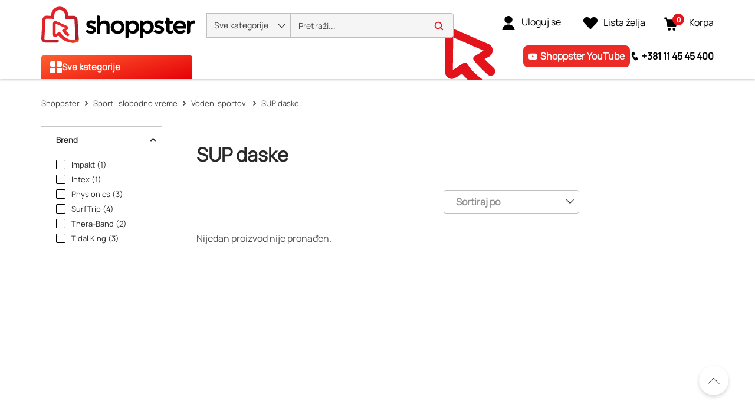

--- FILE ---
content_type: text/html; charset=utf-8
request_url: https://www.shoppster.rs/c/F171908?query=brand:Reanox:brand:Tourus
body_size: 53315
content:
<!DOCTYPE html><html lang="sr" data-critters-container dir="ltr"><head>
    <meta charset="utf-8">
    <title>SUP daske | Shoppster</title>
    <base href="/">
    <link rel="preconnect" href="https://www.shoppster.com">
    <link rel="preconnect" href="https://www.google-analytics.com">

    <script>
      var ScarabQueue = ScarabQueue || [];
    </script>

    <meta name="viewport" content="width=device-width, initial-scale=1, user-scalable=no">
    <link rel="shortcut icon" type="image/x-icon" href="/favicon.ico">
    <link rel="apple-touch-icon" sizes="180x180" href="/apple-touch-icon.png">
    <link rel="icon" type="image/png" sizes="32x32" href="/favicon-32x32.png">
    <link rel="icon" type="image/png" sizes="16x16" href="/favicon-16x16.png">
    <link rel="manifest" href="/site.webmanifest">
    <link rel="mask-icon" href="/safari-pinned-tab.svg" color="#e3131b">
    <meta name="msapplication-TileColor" content="#ffffff">
    <meta name="theme-color" content="#ffffff">
    <link rel="manifest" href="manifest.webmanifest">
    <meta name="theme-color" content="#1976d2">
    <meta name="format-detection" content="telephone=no">
  <style>@charset "UTF-8";body{font-synthesis:none!important}@-webkit-keyframes icofont-spin{0%{-webkit-transform:rotate(0deg);transform:rotate(0)}to{-webkit-transform:rotate(360deg);transform:rotate(360deg)}}*,*:before,*:after{box-sizing:border-box}html{font-family:sans-serif;line-height:1.15;-webkit-text-size-adjust:100%;-webkit-tap-highlight-color:rgba(0,0,0,0)}body{margin:0;font-family:Manrope,Helvetica,sans-serif;font-size:1rem;font-weight:400;line-height:1.6;color:#4c4e4e;text-align:left;background-color:#fff}:root{--cx-spatial-base: .5rem;--cx-spatial-sm: calc(var(--cx-spatial-base) / 2);--cx-spatial-md: calc(2 * var(--cx-spatial-base));--cx-spatial-lg: calc(4 * var(--cx-spatial-base));--cx-spatial-xl: calc(8 * var(--cx-spatial-base))}:root{--cx-spinner-size: 40px}:root{--cx-color-background: #f4f4f4;--cx-color-text: #14293a;--cx-color-inverse: #ffffff;--cx-color-transparent: transparent;--cx-color-primary: #1f7bc0;--cx-color-secondary: #6c7079;--cx-color-success: #019a5f;--cx-color-info: #17a2b8;--cx-color-warning: #ffc107;--cx-color-danger: #db0002;--cx-color-light: #f1f1f1;--cx-color-dark: #6c7079;--cx-color-primary-accent: #055f9f;--cx-color-success-accent: #f0fbe4;--cx-color-danger-accent: #fff1f1;--cx-color-warning-accent: #fff5df;--cx-color-info-accent: #deeffe;--cx-color-medium: #d3d6db;--cx-color-background-dark: #212738;--cx-color-visual-focus: #6d9df7;--cx-color-background-focus: rgba(80, 176, 244, .1);--cx-color-border-focus: rgba(166, 204, 232, .6);--cx-page-width-max: 1140px;--cx-font-weight-light: 300;--cx-font-weight-normal: 400;--cx-font-weight-semi: 600;--cx-font-weight-bold: 700;--cx-text-transform: capitalize;--cx-direction: ltr;--cx-transition-duration: .5s;--cx-animation-duration: 1s;--cx-border-radius: 1em;--cx-buttons-border-radius: 2rem;--cx-buttons-border-width: 3px;--cx-border-style: solid}:root body{text-align:start}:root{--btf-delay: .3s;--btf-min-height: 100vh;--btf-margin-top: 100vh}:root{--cx-color-ghost: #f1f1f1;--cx-color-ghost-animation: rgba(255, 255, 255, .2);--cx-ghost-radius: 5px;--cx-ghost-margin: 10px}:root{--cx-popover-font-size: .875rem;--cx-popover-background: var(--cx-color-inverse);--cx-popover-min-width: 140px;--cx-popover-max-width: 280px;--cx-popover-border-width: 1px;--cx-popover-border-color: var(--cx-color-light);--cx-popover-border-radius: 5px;--cx-popover-arrow-width: 1rem;--cx-popover-arrow-height: .5rem;--cx-popover-arrow-color: var(--cx-popover-background);--cx-popover-z-index: 10;--cx-popover-box-shadow-color: rgba(0, 0, 0, .1)}:root{--cx-progress-button-radius: 24px;--cx-progress-button-border-width: 3px;--cx-progress-button-animation-time: 1s;--cx-progress-button-primary-color: var(--cx-color-primary);--cx-progress-button-secondary-color: var(--cx-color-inverse)}:root{--cx-spinner-radius: 120px;--cx-spinner-border-width: 15px;--cx-spinner-animation-time: 1s;--cx-spinner-primary-color: var(--cx-color-primary);--cx-spinner-secondary-color: var(--cx-color-light)}:root{--cx-transition-duration: .3s;--cx-split-gutter: 40px;--cx-active-view: 1}@media (max-width: 991.98px){:root{--cx-max-views: 1;--cx-split-gutter: 0px}}@media (min-width: 992px){:root{--cx-max-views: 2}}@font-face{font-family:Manrope;font-style:normal;font-display:swap;src:url(/assets/fonts/Manrope.woff2) format("woff2");font-size:24px}:root{--cx-color-background: #f5f5f5;--cx-color-text: #292929;--cx-color-inverse: #fff;--cx-color-transparent: transparent;--cx-color-primary: #e3131b;--cx-color-secondary: #fe6400;--cx-color-tertiary: #366ac4;--cx-color-success: #019a5f;--cx-color-info: #5389e6;--cx-color-warning: #ffb300;--cx-color-danger: #ff3100;--cx-color-light: #f5f5f5;--cx-color-dark: #292929;--cx-color-visual-focus: #5389e6;--cx-color-middle-grey: #4c4e4e;--cx-color-nav-dark: #0e0e0e;--cx-color-nav-grey: #a8a8a8;--cx-color-border-red: #eb0011;--cx-color-dark-hover: #e6e6e6;--cx-color-light-grey: #bfbfbf}
</style><style>@charset "UTF-8";.ng-select .ng-select-container{color:#333;background-color:#fff;border-radius:4px;border:1px solid #ccc;min-height:36px;align-items:center}.ng-select .ng-select-container:hover{box-shadow:0 1px #0000000f}.ng-select .ng-select-container .ng-value-container{align-items:center;padding-left:10px}.ng-select .ng-select-container .ng-value-container .ng-placeholder{color:#999}.ng-select.ng-select-single .ng-select-container{height:36px}.ng-select.ng-select-single .ng-select-container .ng-value-container .ng-input{top:5px;left:0;padding-left:10px;padding-right:50px}.ng-select .ng-arrow-wrapper{width:25px;padding-right:5px}.ng-select .ng-arrow-wrapper:hover .ng-arrow{border-top-color:#666}.ng-select .ng-arrow-wrapper .ng-arrow{border-color:#999 transparent transparent;border-style:solid;border-width:5px 5px 2.5px}body{font-synthesis:none!important}@font-face{font-family:IcoFont;font-weight:400;font-style:normal;font-display:swap;src:url(/assets/fonts/icofont.woff2) format("woff2"),url(/assets/fonts/icofont.woff) format("woff")}.icofont-rounded-up:before{content:"\eaa1"}.icofont-filter:before{content:"\ef29"}.icofont-thin-up:before{content:"\eacb"}@-webkit-keyframes icofont-spin{0%{-webkit-transform:rotate(0deg);transform:rotate(0)}to{-webkit-transform:rotate(360deg);transform:rotate(360deg)}}*,*:before,*:after{box-sizing:border-box}html{font-family:sans-serif;line-height:1.15;-webkit-text-size-adjust:100%;-webkit-tap-highlight-color:rgba(0,0,0,0)}header,main,nav,section{display:block}body{margin:0;font-family:Manrope,Helvetica,sans-serif;font-size:1rem;font-weight:400;line-height:1.6;color:#4c4e4e;text-align:left;background-color:#fff}[tabindex="-1"]:focus:not(:focus-visible){outline:0!important}h1{margin-top:0;margin-bottom:.5rem}ul{margin-top:0;margin-bottom:1rem}a{color:#1f7bc0;text-decoration:none;background-color:transparent}a:hover{color:#14517e;text-decoration:underline}img{vertical-align:middle;border-style:none}svg{overflow:hidden;vertical-align:middle}label{display:inline-block;margin-bottom:.375rem}button{border-radius:0}button:focus:not(:focus-visible){outline:0}input,button{margin:0;font-family:inherit;font-size:inherit;line-height:inherit}button,input{overflow:visible}button{text-transform:none}[role=button]{cursor:pointer}button,[type=submit]{-webkit-appearance:button}button:not(:disabled),[type=submit]:not(:disabled){cursor:pointer}button::-moz-focus-inner,[type=submit]::-moz-focus-inner{padding:0;border-style:none}[type=search]{outline-offset:-2px;-webkit-appearance:none}[type=search]::-webkit-search-decoration{-webkit-appearance:none}h1{margin-bottom:.5rem;font-weight:500;line-height:1.2222222222}h1{font-size:1.85rem}.list-inline{padding-left:0;list-style:none}.container{width:100%;padding-right:15px;padding-left:15px;margin-right:auto;margin-left:auto}@media (min-width: 992px){.container{max-width:990px}}@media (min-width: 1200px){.container{max-width:1170px}}@media (min-width: 1400px){.container{max-width:1350px}}@media (min-width: 1700px){.container{max-width:1630px}}.row{display:flex;flex-wrap:wrap;margin-right:-15px;margin-left:-15px}.d-none{display:none!important}.d-inline-flex{display:inline-flex!important}@media (min-width: 992px){.d-lg-none{display:none!important}}@supports (position: sticky){.sticky-top{position:sticky;top:0;z-index:1020}}.text-nowrap{white-space:nowrap!important}:root{--cx-spatial-base: .5rem;--cx-spatial-sm: calc(var(--cx-spatial-base) / 2);--cx-spatial-md: calc(2 * var(--cx-spatial-base));--cx-spatial-lg: calc(4 * var(--cx-spatial-base));--cx-spatial-xl: calc(8 * var(--cx-spatial-base))}.btn{display:inline-block;font-weight:"normal";color:#14293a;text-align:center;vertical-align:middle;-webkit-user-select:none;user-select:none;background-color:transparent;border:1px solid transparent;padding:14px .75rem;font-size:1rem;line-height:1.5;border-radius:.25rem;transition:color .15s ease-in-out,background-color .15s ease-in-out,border-color .15s ease-in-out,box-shadow .15s ease-in-out}@media (prefers-reduced-motion: reduce){.btn{transition:none}}.btn:hover{color:#14293a;text-decoration:none}.btn:focus{outline:0;box-shadow:0 0 0 .2rem #1f7bc040}.btn:disabled{opacity:.65}.btn:not(:disabled):not(.disabled){cursor:pointer}button:focus{outline:none}.btn{font-size:1.188rem;font-weight:var(--cx-font-weight-bold);text-transform:var(--cx-text-transform);line-height:1;padding:12px 24px;min-height:48px;min-width:48px;border-radius:var(--cx-buttons-border-radius)}button:focus,.btn:focus{outline-style:solid;outline-color:var(--cx-color-visual-focus);outline-width:var(--cx-visual-focus-width, 2px);outline-offset:4px;transition:none}.form-check{position:relative;display:block;padding-left:1.25rem}label{display:block}.form-check{margin-bottom:18px;padding-inline-start:2.25rem}.ng-select .ng-arrow-wrapper .ng-arrow,.ng-select.ng-select-single .ng-arrow-wrapper .ng-arrow{border-color:var(--cx-color-text) transparent transparent;border-style:solid;border-width:5px 5px 2.5px}.ng-select .ng-select-container,.ng-select.ng-select-single .ng-select-container{padding:.6875rem 0;line-height:1.6;height:unset}.ng-select .ng-select-container .ng-value-container,.ng-select.ng-select-single .ng-select-container .ng-value-container{padding-inline-start:10px}.ng-select .ng-arrow-wrapper{padding-inline-end:5px}input:focus{outline-style:solid;outline-color:var(--cx-color-visual-focus);outline-width:var(--cx-visual-focus-width, 2px);outline-offset:4px;transition:none}.ng-select .ng-select-container .ng-value-container .ng-placeholder{color:var(--cx-color-secondary)}a,a:hover{color:var(--cx-color-primary)}@media (max-width: 575.98px){a{min-height:48px;min-width:48px;display:block}}.cx-page-section{padding-top:60px}:root{--cx-spinner-size: 40px}:root{--cx-color-background: #f4f4f4;--cx-color-text: #14293a;--cx-color-inverse: #ffffff;--cx-color-transparent: transparent;--cx-color-primary: #1f7bc0;--cx-color-secondary: #6c7079;--cx-color-success: #019a5f;--cx-color-info: #17a2b8;--cx-color-warning: #ffc107;--cx-color-danger: #db0002;--cx-color-light: #f1f1f1;--cx-color-dark: #6c7079;--cx-color-primary-accent: #055f9f;--cx-color-success-accent: #f0fbe4;--cx-color-danger-accent: #fff1f1;--cx-color-warning-accent: #fff5df;--cx-color-info-accent: #deeffe;--cx-color-medium: #d3d6db;--cx-color-background-dark: #212738;--cx-color-visual-focus: #6d9df7;--cx-color-background-focus: rgba(80, 176, 244, .1);--cx-color-border-focus: rgba(166, 204, 232, .6);--cx-page-width-max: 1140px;--cx-font-weight-light: 300;--cx-font-weight-normal: 400;--cx-font-weight-semi: 600;--cx-font-weight-bold: 700;--cx-text-transform: capitalize;--cx-direction: ltr;--cx-transition-duration: .5s;--cx-animation-duration: 1s;--cx-border-radius: 1em;--cx-buttons-border-radius: 2rem;--cx-buttons-border-width: 3px;--cx-border-style: solid}:root body{text-align:start}:root{--btf-delay: .3s;--btf-min-height: 100vh;--btf-margin-top: 100vh}cx-page-layout cx-page-slot{transition:margin-top 0s,min-height 0s;transition-delay:var(--btf-delay);min-height:initial;margin-top:initial}:root{--cx-color-ghost: #f1f1f1;--cx-color-ghost-animation: rgba(255, 255, 255, .2);--cx-ghost-radius: 5px;--cx-ghost-margin: 10px}cx-page-layout{display:block;width:100%}cx-page-layout cx-page-slot{display:flex;flex-wrap:wrap;justify-content:center;flex:1 1 var(--cx-flex-basis, 100%)}cx-page-layout cx-page-slot>*{flex:1 1 var(--cx-flex-basis, 100%)}cx-page-slot{display:block}cx-page-layout.ProductListPageTemplate{max-width:var(--cx-page-width-max);margin:auto;display:flex}@media (max-width: 991.98px){cx-page-layout.ProductListPageTemplate{flex-direction:column}}cx-page-layout.ProductListPageTemplate .ProductLeftRefinements{max-width:25%;padding-top:60px;padding-inline-end:15px;padding-bottom:15px;padding-inline-start:15px}@media (max-width: 991.98px){cx-page-layout.ProductListPageTemplate .ProductLeftRefinements{width:100%;max-width:none}}cx-page-layout.ProductListPageTemplate .ProductListSlot{max-width:75%}@media (max-width: 991.98px){cx-page-layout.ProductListPageTemplate .ProductListSlot{width:100%;max-width:none}}cx-global-message{position:sticky;display:block;top:0;z-index:2}cx-icon,.cx-icon{align-self:center;line-height:normal}:root{--cx-popover-font-size: .875rem;--cx-popover-background: var(--cx-color-inverse);--cx-popover-min-width: 140px;--cx-popover-max-width: 280px;--cx-popover-border-width: 1px;--cx-popover-border-color: var(--cx-color-light);--cx-popover-border-radius: 5px;--cx-popover-arrow-width: 1rem;--cx-popover-arrow-height: .5rem;--cx-popover-arrow-color: var(--cx-popover-background);--cx-popover-z-index: 10;--cx-popover-box-shadow-color: rgba(0, 0, 0, .1)}:root{--cx-progress-button-radius: 24px;--cx-progress-button-border-width: 3px;--cx-progress-button-animation-time: 1s;--cx-progress-button-primary-color: var(--cx-color-primary);--cx-progress-button-secondary-color: var(--cx-color-inverse)}:root{--cx-spinner-radius: 120px;--cx-spinner-border-width: 15px;--cx-spinner-animation-time: 1s;--cx-spinner-primary-color: var(--cx-color-primary);--cx-spinner-secondary-color: var(--cx-color-light)}header{background-color:var(--cx-color-light);color:var(--cx-color-inverse)}@media (min-width: 992px){header{background:linear-gradient(to top,var(--cx-color-background-dark) 67px,var(--cx-color-light) 0)}}header .header{max-width:var(--cx-page-width-max);margin:auto;display:flex;flex-wrap:wrap}@media (min-width: 992px){header .header{padding:0 10px}}header .header>*{align-self:center;display:block;flex:none}header .NavigationBar{flex:100%;min-height:67px}@media (max-width: 991.98px){header .NavigationBar{background-color:var(--cx-color-background)}}cx-skip-link{position:fixed;display:flex;justify-content:center;top:-100%;z-index:11;width:100%;height:100%;background-color:#0000;transition:top 0s .3s ease,background-color .3s ease}cx-skip-link>div{display:contents}cx-skip-link:focus-within{top:0;background-color:#00000080;transition:background-color .3s ease}:root{--cx-transition-duration: .3s;--cx-split-gutter: 40px;--cx-active-view: 1}@media (max-width: 991.98px){:root{--cx-max-views: 1;--cx-split-gutter: 0px}}@media (min-width: 992px){:root{--cx-max-views: 2}}.icon{display:inline-block;width:1em;height:1em;stroke-width:0;stroke:currentColor;fill:currentColor}div a{font-size:16px;min-height:fit-content;color:#292929}@media (max-width: 575.98px){div a{font-size:14px}}ul{padding-inline-start:20px}.btn{font-size:16px;line-height:19px;font-weight:900;letter-spacing:.16px}input:focus{outline:none}ng-select:focus{outline:none}ung-storefront{display:flex;flex-direction:column;min-height:100vh}ung-storefront:focus{outline:none}ung-storefront main{outline:none}h1{font-weight:700;color:#292929}h1{font-size:36px;line-height:42px}.btn{width:100%;height:48px;line-height:48px;padding:0 30px;border-radius:4px;text-transform:initial;min-height:initial}.btn:focus,.btn:focus-visible{box-shadow:none}.ng-select,.ng-select.ng-select-single{font-size:16px;line-height:40px;font-weight:600;color:#292929;min-width:200px}@media (max-width: 991.98px){.ng-select,.ng-select.ng-select-single{font-size:14px}}.ng-select .ng-select-container,.ng-select.ng-select-single .ng-select-container{height:40px;line-height:38px;border:1px solid #bfbfbf;padding:0}.ng-select .ng-select-container .ng-value-container,.ng-select.ng-select-single .ng-select-container .ng-value-container{padding-left:20px}@media (max-width: 991.98px){.ng-select .ng-select-container .ng-value-container,.ng-select.ng-select-single .ng-select-container .ng-value-container{padding-left:15px}}.ng-select .ng-select-container .ng-value-container .ng-input,.ng-select.ng-select-single .ng-select-container .ng-value-container .ng-input{display:none}.ng-select .ng-select-container .ng-value-container .ng-placeholder,.ng-select.ng-select-single .ng-select-container .ng-value-container .ng-placeholder{color:#909090}.ng-select .ng-arrow-wrapper,.ng-select.ng-select-single .ng-arrow-wrapper{font-family:IcoFont!important;font-size:20px;font-weight:700}.ng-select .ng-arrow-wrapper .ng-arrow,.ng-select.ng-select-single .ng-arrow-wrapper .ng-arrow{border:none}.ng-select .ng-arrow-wrapper:before,.ng-select.ng-select-single .ng-arrow-wrapper:before{content:"\eac8"}cx-global-message{background:#f7f8f9;height:0;z-index:50}cx-global-message>div{background:#f7f8f9;box-shadow:0 0 6px #00000029}cx-global-message>div:empty{display:none}@media (max-width: 575.98px){.searchbox{overflow-x:hidden}}cx-page-layout.ProductListPageTemplate{width:100%;padding-right:15px;padding-left:15px;margin-right:auto;margin-left:auto;flex-direction:column;position:relative;margin-bottom:40px;display:grid;grid-template-columns:1fr 4fr}@media (min-width: 992px){cx-page-layout.ProductListPageTemplate{max-width:990px}}@media (min-width: 1200px){cx-page-layout.ProductListPageTemplate{max-width:1170px}}@media (min-width: 1400px){cx-page-layout.ProductListPageTemplate{max-width:1350px}}@media (min-width: 1700px){cx-page-layout.ProductListPageTemplate{max-width:1630px}}@media (min-width: 992px) and (max-width: 1199.98px){cx-page-layout.ProductListPageTemplate{grid-template-columns:1fr 3fr}}@media (max-width: 991.98px){cx-page-layout.ProductListPageTemplate{padding-left:0;padding-right:0}}@media (max-width: 575.98px){cx-page-layout.ProductListPageTemplate{margin-bottom:15px}}cx-page-layout.ProductListPageTemplate>cx-page-slot.BottomHeaderSlot{grid-column:1/3;display:block}@media (min-width: 576px){cx-page-layout.ProductListPageTemplate>cx-page-slot.BottomHeaderSlot{grid-row:1/1}}@media (max-width: 575.98px){cx-page-layout.ProductListPageTemplate>cx-page-slot.BottomHeaderSlot{margin-bottom:0!important;margin-top:50px!important}}cx-page-layout.ProductListPageTemplate>cx-page-slot.PlpBottomSlot{padding:20px}cx-page-layout.ProductListPageTemplate>cx-page-slot.PlpBottomSlot ung-product-guide{max-width:100%}cx-page-layout.ProductListPageTemplate>cx-page-slot.ProductLeftRefinements{max-width:100%;padding:0 15px 15px 0;grid-column:1/1;grid-row:2/50}cx-page-layout.ProductListPageTemplate>cx-page-slot.ProductListSlot{margin-bottom:30px}@media (min-width: 992px) and (max-width: 1199.98px){cx-page-layout.ProductListPageTemplate>cx-page-slot.ProductListSlot{overflow:clip}}@media (max-width: 991.98px){cx-page-layout.ProductListPageTemplate>cx-page-slot.ProductListSlot{padding:0!important;overflow:clip}}@media (max-width: 575.98px){cx-page-layout.ProductListPageTemplate>cx-page-slot.ProductListSlot{margin-bottom:15px}}cx-page-layout.ProductListPageTemplate>cx-page-slot.CategoryPageHeadingSlot{padding-left:35px}@media (max-width: 1199.98px){cx-page-layout.ProductListPageTemplate>cx-page-slot.CategoryPageHeadingSlot{padding-left:20px}}@media (max-width: 991.98px){cx-page-layout.ProductListPageTemplate>cx-page-slot.CategoryPageHeadingSlot{padding:0 15px}cx-page-layout.ProductListPageTemplate>cx-page-slot.CategoryPageHeadingSlot h1{font-size:24px;margin-bottom:0}}@media (max-width: 991.98px){cx-page-layout.ProductListPageTemplate>cx-page-slot.TopDynamicCategoryBannerSlot,cx-page-layout.ProductListPageTemplate>cx-page-slot.BottomDynamicCategoryBannerSlot{grid-column:1/3}}@media (min-width: 992px){cx-page-layout.ProductListPageTemplate>cx-page-slot.SubcategoryContainerSlot:not(:empty) .cards-container__vertical-scroll{padding-left:55px}}cx-page-layout.ProductListPageTemplate>cx-page-slot.SubcategoryContainerSlot:not(:empty) ung-subcategories{overflow:hidden}@media (max-width: 575.98px){cx-page-layout.ProductListPageTemplate>cx-page-slot.SubcategoryContainerSlot:not(:empty) ung-subcategories{width:100%;margin:0 -15px}}@media (min-width: 576px){cx-page-layout.ProductListPageTemplate>cx-page-slot.CategoryPageHeadingSlot{padding-top:24px}}cx-page-layout.ProductListPageTemplate>cx-page-slot+cx-page-slot:not(.TopImageLinkContainerSlot,.TopDynamicCategoryBannerSlot,.BottomDynamicCategoryBannerSlot,.CategoryPageHeadingSlot){padding:0}@media (max-width: 991.98px){cx-page-layout.ProductListPageTemplate>cx-page-slot+cx-page-slot:not(.TopImageLinkContainerSlot,.TopDynamicCategoryBannerSlot,.BottomDynamicCategoryBannerSlot,.CategoryPageHeadingSlot){padding:0 15px}}cx-page-layout.ProductListPageTemplate>cx-page-slot+cx-page-slot:not(.ProductLeftRefinements,.TopDynamicCategoryBannerSlot,.BottomDynamicCategoryBannerSlot,.PlpBottomSlot){grid-column:2/2;max-width:100%}cx-page-layout.ProductListPageTemplate>cx-page-slot+cx-page-slot:not(.ProductLeftRefinements,.TopDynamicCategoryBannerSlot,.BottomDynamicCategoryBannerSlot,.PlpBottomSlot):last-child{grid-column:1/3}@media (max-width: 991.98px){cx-page-layout.ProductListPageTemplate>cx-page-slot+cx-page-slot:not(.ProductLeftRefinements){grid-column:1/3}}@font-face{font-family:Manrope;font-style:normal;font-display:swap;src:url(/assets/fonts/Manrope.woff2) format("woff2");font-size:24px}@font-face{font-family:IcoFont;font-weight:400;font-style:normal;font-display:swap;src:url(/assets/fonts/icofont.woff2) format("woff2"),url(/assets/fonts/icofont.woff) format("woff")}.shown{transition:height .4s ease,opacity 10ms ease;display:block;height:revert-layer;opacity:1;margin-top:inherit;transform:none!important;will-change:auto!important}:root{--cx-color-background: #f5f5f5;--cx-color-text: #292929;--cx-color-inverse: #fff;--cx-color-transparent: transparent;--cx-color-primary: #e3131b;--cx-color-secondary: #fe6400;--cx-color-tertiary: #366ac4;--cx-color-success: #019a5f;--cx-color-info: #5389e6;--cx-color-warning: #ffb300;--cx-color-danger: #ff3100;--cx-color-light: #f5f5f5;--cx-color-dark: #292929;--cx-color-visual-focus: #5389e6;--cx-color-middle-grey: #4c4e4e;--cx-color-nav-dark: #0e0e0e;--cx-color-nav-grey: #a8a8a8;--cx-color-border-red: #eb0011;--cx-color-dark-hover: #e6e6e6;--cx-color-light-grey: #bfbfbf}h1{font-size:32px;line-height:48px}@media (max-width: 575.98px){h1{font-size:28px;line-height:42px}}
</style><link rel="stylesheet" href="styles-7OKSHORX.css" media="print" onload="this.media='all'"><noscript><link rel="stylesheet" href="styles-7OKSHORX.css" media="all"></noscript><link rel="modulepreload" href="chunk-A6DPN4Q5.js"><link rel="modulepreload" href="chunk-R2RNFNQH.js"><link rel="modulepreload" href="chunk-QNOPI4TD.js"><link rel="modulepreload" href="chunk-SEF4J6HP.js"><link rel="modulepreload" href="chunk-4AVHKNVV.js"><link rel="modulepreload" href="chunk-MXYEIGMO.js"><link rel="modulepreload" href="chunk-KZHLSO4Z.js"><link rel="modulepreload" href="chunk-4FOGXOS4.js"><link rel="modulepreload" href="chunk-KFDBVKD7.js"><link rel="modulepreload" href="chunk-YYO6URTN.js"><link rel="modulepreload" href="chunk-W5QUOYDC.js"><link rel="modulepreload" href="chunk-LALQU4UJ.js"><link rel="modulepreload" href="chunk-P7JEWZOJ.js"><link rel="modulepreload" href="chunk-WHHBHAVE.js"><link rel="modulepreload" href="chunk-EB65PSXE.js"><link rel="modulepreload" href="chunk-7RP4EXDP.js"><link rel="modulepreload" href="chunk-FKPJMKGN.js"><link rel="modulepreload" href="chunk-FTZUD3UT.js"><link rel="modulepreload" href="chunk-XAWLHD3N.js"><link rel="modulepreload" href="chunk-J6BWAYAR.js"><link rel="modulepreload" href="chunk-YJGHU5X2.js"><link rel="modulepreload" href="chunk-SUVHRRZC.js"><link rel="modulepreload" href="chunk-ISS7ZSNT.js"><link rel="modulepreload" href="chunk-RUJ3TWW4.js"><link rel="modulepreload" href="chunk-V6N2RAOB.js"><link rel="modulepreload" href="chunk-2UTEB7ZJ.js"><link rel="modulepreload" href="chunk-NRPD33HU.js"><link rel="modulepreload" href="chunk-BTSPQQ3I.js"><link rel="modulepreload" href="chunk-3MHLVQ6A.js"><link rel="modulepreload" href="chunk-QHVC3D2Q.js"><link rel="modulepreload" href="chunk-WQV3IIJW.js"><link rel="modulepreload" href="chunk-7I7XUJZR.js"><link rel="modulepreload" href="chunk-HQ4NYATI.js"><link rel="modulepreload" href="chunk-EUKOFVYZ.js"><link rel="modulepreload" href="chunk-7V2LG7KD.js"><link rel="modulepreload" href="chunk-YPKNUVZP.js"><link rel="modulepreload" href="chunk-WWPJ7YLZ.js"><link rel="modulepreload" href="chunk-5ODKI4F3.js"><link rel="modulepreload" href="chunk-RJAOOK4B.js"><link rel="modulepreload" href="chunk-RWZATZZH.js"><link rel="modulepreload" href="chunk-BCY6WP7L.js"><link rel="modulepreload" href="chunk-ADIVAA3A.js"><link rel="modulepreload" href="chunk-KJ5O2ZW3.js"><link rel="modulepreload" href="chunk-AFJQ2OVS.js"><link rel="modulepreload" href="chunk-AYKNJVXN.js"><link rel="modulepreload" href="chunk-LVHXNWE6.js"><link rel="modulepreload" href="chunk-OVXLCTQU.js"><link rel="modulepreload" href="chunk-GASUMTDO.js"><link rel="modulepreload" href="chunk-COQB55NO.js"><link rel="modulepreload" href="chunk-2N3PILJM.js"><link rel="modulepreload" href="chunk-OS4AKEIB.js"><link rel="modulepreload" href="chunk-RG2MSRAC.js"><link rel="modulepreload" href="chunk-P5BXSQZS.js"><link rel="modulepreload" href="chunk-WH65WPTF.js"><link rel="modulepreload" href="chunk-YV2WETIX.js"><link rel="modulepreload" href="chunk-NX5DNB3O.js"><link rel="modulepreload" href="chunk-UXGA4EKZ.js"><link rel="modulepreload" href="chunk-QN7KT4PW.js"><link rel="modulepreload" href="chunk-QONIN3JY.js"><link rel="modulepreload" href="chunk-5ALRM4CP.js"><link rel="modulepreload" href="chunk-Q5GHJFHD.js"><link rel="modulepreload" href="chunk-UIZFVDCC.js"><link rel="modulepreload" href="chunk-HNPQDZV5.js"><link rel="modulepreload" href="chunk-OGKZ2WYT.js"><link rel="modulepreload" href="chunk-MB7FHPP4.js"><link rel="modulepreload" href="chunk-5KQ4XRD5.js"><link rel="modulepreload" href="chunk-SECHZ725.js"><link rel="modulepreload" href="chunk-TYP3GOWR.js"><link rel="modulepreload" href="chunk-H5DF4UQU.js"><link rel="modulepreload" href="chunk-3J3NLLV6.js"><link rel="modulepreload" href="chunk-6EHXDK2X.js"><link rel="modulepreload" href="chunk-2YIFGEPQ.js"><link rel="modulepreload" href="chunk-OYRHKVBL.js"><link rel="modulepreload" href="chunk-L64YOH2F.js"><link rel="modulepreload" href="chunk-NF3DO25X.js"><link rel="modulepreload" href="chunk-2WXDLZGY.js"><link rel="modulepreload" href="chunk-JNMMTEKS.js"><link rel="modulepreload" href="chunk-MRNV7QF5.js"><link rel="modulepreload" href="chunk-ZZQ4MMHY.js"><link rel="modulepreload" href="chunk-Y36GNMI5.js"><link rel="modulepreload" href="chunk-2QZKEM5I.js"><link rel="modulepreload" href="chunk-73XKEUTZ.js"><link rel="modulepreload" href="chunk-THJ2NQZT.js"><link rel="modulepreload" href="chunk-NE6JRDPF.js"><link rel="modulepreload" href="chunk-D36PMGBQ.js"><link rel="modulepreload" href="chunk-YCEVSX5I.js"><link rel="modulepreload" href="chunk-B6YUTOCE.js"><link rel="modulepreload" href="chunk-4Q5UYDSH.js"><link rel="modulepreload" href="chunk-DQB5TK2C.js"><link rel="modulepreload" href="chunk-QK3SOKNB.js"><link rel="modulepreload" href="chunk-CVN5C3V2.js"><link rel="modulepreload" href="chunk-D2SUUNNS.js"><link rel="modulepreload" href="chunk-YQTHBKPB.js"><link rel="modulepreload" href="chunk-NNFWVBAB.js"><link rel="modulepreload" href="chunk-7FTLQDNK.js"><link rel="modulepreload" href="chunk-6EATMWVP.js"><style ng-app-id="ng">@keyframes _ngcontent-ng-c2988939968_fadeIn{0%{opacity:0}to{opacity:1}}.ung-storefront-footer[_ngcontent-ng-c2988939968]{z-index:3!important}@media (max-width: 991.98px){.sticky-top[_ngcontent-ng-c2988939968]:not(:has(.hidden)){max-height:106px}}</style><style ng-app-id="ng">@keyframes _ngcontent-ng-c3343514434_fadeIn{0%{opacity:0}to{opacity:1}}.d-none[_ngcontent-ng-c3343514434]{display:none}.header[_ngcontent-ng-c3343514434]{width:100%;margin-right:auto;margin-left:auto;display:grid;grid-template-rows:auto auto;align-content:start;background-color:#fff;padding:0 15px;min-height:65px}@media (min-width: 992px){.header[_ngcontent-ng-c3343514434]{max-width:990px}}@media (min-width: 1200px){.header[_ngcontent-ng-c3343514434]{max-width:1170px}}@media (min-width: 1400px){.header[_ngcontent-ng-c3343514434]{max-width:1350px}}@media (min-width: 1700px){.header[_ngcontent-ng-c3343514434]{max-width:1630px}}.header[_ngcontent-ng-c3343514434]   .row-1[_ngcontent-ng-c3343514434]{display:grid;grid-template-columns:auto 1fr auto auto auto;align-items:center;gap:5px;max-height:45px}@media (max-width: 991.98px){.header[_ngcontent-ng-c3343514434]   .row-1[_ngcontent-ng-c3343514434]{grid-template-columns:25px 150px minmax(180px,510px) 30px 40px 40px}}@media (min-width: 576px) and (max-width: 991.98px){.header[_ngcontent-ng-c3343514434]   .row-1[_ngcontent-ng-c3343514434]{gap:0}.header[_ngcontent-ng-c3343514434]   .row-1[_ngcontent-ng-c3343514434]   .logo[_ngcontent-ng-c3343514434]{margin-right:10px;margin-left:10px}.header[_ngcontent-ng-c3343514434]   .row-1[_ngcontent-ng-c3343514434]   .search-container[_ngcontent-ng-c3343514434]{margin-right:10px}}@media (max-width: 575.98px){.header[_ngcontent-ng-c3343514434]   .row-1[_ngcontent-ng-c3343514434]{grid-template-columns:auto 1fr auto 40px auto}}.header[_ngcontent-ng-c3343514434]   .desktop-row-1[_ngcontent-ng-c3343514434]{display:grid;align-items:center}@media (min-width: 992px){.header[_ngcontent-ng-c3343514434]   .desktop-row-1[_ngcontent-ng-c3343514434]{grid-template-columns:1fr 7fr 142px 143px 116px}}@media (max-width: 1199.98px){.header[_ngcontent-ng-c3343514434]   .desktop-row-1[_ngcontent-ng-c3343514434]{grid-template-columns:auto 1fr 40px auto 40px}}.header[_ngcontent-ng-c3343514434]   .desktop-row-2[_ngcontent-ng-c3343514434]{display:grid;grid-template-columns:256px auto auto}.header[_ngcontent-ng-c3343514434]   .desktop-row-2[_ngcontent-ng-c3343514434]   .header-paragraph-container[_ngcontent-ng-c3343514434]{align-content:center}@media (max-width: 1199.98px){.header[_ngcontent-ng-c3343514434]   .desktop-row-2[_ngcontent-ng-c3343514434]   .header-paragraph-container[_ngcontent-ng-c3343514434]{display:none}}.header[_ngcontent-ng-c3343514434]   .desktop-row-2[_ngcontent-ng-c3343514434]   .NavigationBar[_ngcontent-ng-c3343514434]{min-height:auto;grid-column-start:1}.header[_ngcontent-ng-c3343514434]   .login[_ngcontent-ng-c3343514434], .header[_ngcontent-ng-c3343514434]   .wishlist[_ngcontent-ng-c3343514434], .header[_ngcontent-ng-c3343514434]   .addtocart[_ngcontent-ng-c3343514434]{position:relative;text-align:right}@media (max-width: 991.98px){.header[_ngcontent-ng-c3343514434]   .login[_ngcontent-ng-c3343514434], .header[_ngcontent-ng-c3343514434]   .wishlist[_ngcontent-ng-c3343514434], .header[_ngcontent-ng-c3343514434]   .addtocart[_ngcontent-ng-c3343514434]{display:flex;justify-content:center}}.row-2[_ngcontent-ng-c3343514434]   .search-container[_ngcontent-ng-c3343514434]{display:flex;max-width:100%;min-height:62px}.row-2[_ngcontent-ng-c3343514434]   .search-container[_ngcontent-ng-c3343514434]:has(div.hidden){min-height:auto}header[_ngcontent-ng-c3343514434]{position:sticky;top:0;left:0;right:0;background:#fff;outline:none;box-shadow:0 2px 3px #00000029}@media (max-width: 991.98px){header[_ngcontent-ng-c3343514434]{box-shadow:none}}header.is-expanded[_ngcontent-ng-c3343514434]:after{z-index:25;background-color:#292929}[_nghost-ng-c3343514434]     header.is-expanded .navigation{position:fixed;width:300px;min-height:117px;z-index:30;top:0;left:0;bottom:0;overflow:hidden;background-color:#fff}[_nghost-ng-c3343514434]     header.is-expanded .navigation .SiteLogin{height:50px;background-color:#e3131b;align-content:center}[_nghost-ng-c3343514434]     header.is-expanded .navigation .SiteLogin .HeaderLinks{display:none}[_nghost-ng-c3343514434]     header.is-expanded .navigation .SiteLogin .mini-login__icon{display:none}[_nghost-ng-c3343514434]     header.is-expanded .navigation .SiteLogin .mini-login__link-name, [_nghost-ng-c3343514434]     header.is-expanded .navigation .SiteLogin .mini-login__logged-in-info, [_nghost-ng-c3343514434]     header.is-expanded .navigation .SiteLogin .mini-login__greeting{display:block;color:#fff;font-size:18px;padding:0 10px;font-weight:700;margin-top:10px}[_nghost-ng-c3343514434]     header.is-expanded .navigation .SiteLinks{background-color:#fff}@media (max-width: 991.98px){[_nghost-ng-c3343514434]     .header-paragraph{padding-left:0!important;padding-right:0!important}}</style><style ng-app-id="ng">@keyframes _ngcontent-ng-c1027940435_fadeIn{0%{opacity:0}to{opacity:1}}.logo-container[_ngcontent-ng-c1027940435]   img[_ngcontent-ng-c1027940435]{margin-top:8px}@media (min-width: 576px) and (max-width: 991.98px){.logo-container[_ngcontent-ng-c1027940435]   img[_ngcontent-ng-c1027940435]{width:100%;margin-top:0}}@media (min-width: 360px) and (max-width: 575.98px){.logo-container[_ngcontent-ng-c1027940435]   img[_ngcontent-ng-c1027940435]{margin-top:0}}</style><style ng-app-id="ng">@keyframes _ngcontent-ng-c103277377_fadeIn{0%{opacity:0}to{opacity:1}}[_nghost-ng-c103277377]{z-index:10;display:block}@media (min-width: 576px){[_nghost-ng-c103277377]{position:relative;z-index:0}}[_nghost-ng-c103277377] > *[_ngcontent-ng-c103277377]{z-index:20}@media (min-width: 576px){[_nghost-ng-c103277377] > *[_ngcontent-ng-c103277377]{background-color:var(--cx-color-inverse);position:relative}}[_nghost-ng-c103277377]   a[_ngcontent-ng-c103277377], [_nghost-ng-c103277377]   .message[_ngcontent-ng-c103277377]{padding:6px 16px;color:currentColor;-webkit-user-select:none;user-select:none}[_nghost-ng-c103277377]   label[_ngcontent-ng-c103277377]{display:flex;align-content:stretch;margin:0;padding-top:6px;padding-inline-end:6px;padding-bottom:6px;padding-inline-start:10px}@media (min-width: 576px){[_nghost-ng-c103277377]   label[_ngcontent-ng-c103277377]{border:1px solid var(--cx-color-medium);width:27vw;min-width:300px;max-width:550px}[_nghost-ng-c103277377]   label.dirty[_ngcontent-ng-c103277377]   div.search-icon[_ngcontent-ng-c103277377]{display:none}}[_nghost-ng-c103277377]   label[_ngcontent-ng-c103277377]   input[_ngcontent-ng-c103277377]{background:none;border:none;outline:none;display:block;flex-basis:100%;height:35px;color:var(--cx-color-text);z-index:20}@media (max-width: 575.98px){[_nghost-ng-c103277377]   label[_ngcontent-ng-c103277377]   input[_ngcontent-ng-c103277377]{position:absolute;left:0;top:57px;width:100%;background-color:var(--cx-color-secondary);padding:6px 16px;height:48px;border-bottom:1px solid var(--cx-color-light)}}[_nghost-ng-c103277377]   label[_ngcontent-ng-c103277377]   input[_ngcontent-ng-c103277377]::-webkit-input-placeholder{color:currentColor}[_nghost-ng-c103277377]   label[_ngcontent-ng-c103277377]   input[_ngcontent-ng-c103277377]::-moz-placeholder{color:currentColor}[_nghost-ng-c103277377]   label[_ngcontent-ng-c103277377]   input[_ngcontent-ng-c103277377]:-moz-placeholder{color:currentColor}[_nghost-ng-c103277377]   label[_ngcontent-ng-c103277377]   input[_ngcontent-ng-c103277377]:-ms-input-placeholder{color:currentColor}[_nghost-ng-c103277377]   label[_ngcontent-ng-c103277377]:not(.dirty)   button.reset[_ngcontent-ng-c103277377]{display:none}[_nghost-ng-c103277377]   label[_ngcontent-ng-c103277377]   button[_ngcontent-ng-c103277377], [_nghost-ng-c103277377]   label[_ngcontent-ng-c103277377]   div.search-icon[_ngcontent-ng-c103277377]{flex-basis:48px;text-align:center;background:none;border:none;padding:6px;color:var(--cx-color-medium)}@media (max-width: 575.98px){[_nghost-ng-c103277377]   label[_ngcontent-ng-c103277377]   button[_ngcontent-ng-c103277377], [_nghost-ng-c103277377]   label[_ngcontent-ng-c103277377]   div.search-icon[_ngcontent-ng-c103277377]{color:var(--cx-color-primary);font-size:var(--cx-font-size, 1.563rem)}}[_nghost-ng-c103277377]   label[_ngcontent-ng-c103277377]   button.reset[_ngcontent-ng-c103277377]   cx-icon[_ngcontent-ng-c103277377]:before, [_nghost-ng-c103277377]   label[_ngcontent-ng-c103277377]   div.search-icon.reset[_ngcontent-ng-c103277377]   cx-icon[_ngcontent-ng-c103277377]:before{font-size:1.4rem}@media (max-width: 575.98px){[_nghost-ng-c103277377]   label[_ngcontent-ng-c103277377]   button.reset[_ngcontent-ng-c103277377]   cx-icon[_ngcontent-ng-c103277377], [_nghost-ng-c103277377]   label[_ngcontent-ng-c103277377]   div.search-icon.reset[_ngcontent-ng-c103277377]   cx-icon[_ngcontent-ng-c103277377]{position:relative;left:74px;z-index:20;top:52px;margin-top:0}}[_nghost-ng-c103277377]   .results[_ngcontent-ng-c103277377]{display:none;position:absolute;left:0;width:100%;color:#000;background-color:#fff;font-size:var(--cx-font-small, 1rem)}@media (max-width: 575.98px){[_nghost-ng-c103277377]   .results[_ngcontent-ng-c103277377]{top:105px;z-index:10}}[_nghost-ng-c103277377]   .results[_ngcontent-ng-c103277377]   a[_ngcontent-ng-c103277377]{text-decoration:none;cursor:pointer;font-weight:800}[_nghost-ng-c103277377]   .results[_ngcontent-ng-c103277377]   a[_ngcontent-ng-c103277377]   .highlight[_ngcontent-ng-c103277377], [_nghost-ng-c103277377]   .results[_ngcontent-ng-c103277377]   a[_ngcontent-ng-c103277377]   .search-results-highlight[_ngcontent-ng-c103277377]{font-weight:400;font-style:normal}[_nghost-ng-c103277377]   .results[_ngcontent-ng-c103277377]   a[_ngcontent-ng-c103277377]:hover, [_nghost-ng-c103277377]   .results[_ngcontent-ng-c103277377]   a[_ngcontent-ng-c103277377]:focus{background:var(--cx-color-light);color:currentColor}[_nghost-ng-c103277377]   .results[_ngcontent-ng-c103277377]   .suggestions[_ngcontent-ng-c103277377]{display:flex;flex-wrap:wrap;list-style:none;padding-inline-start:0;margin-bottom:0}[_nghost-ng-c103277377]   .results[_ngcontent-ng-c103277377]   .suggestions[_ngcontent-ng-c103277377]   li[_ngcontent-ng-c103277377], [_nghost-ng-c103277377]   .results[_ngcontent-ng-c103277377]   .suggestions[_ngcontent-ng-c103277377]   a[_ngcontent-ng-c103277377]{flex:100%;line-height:2rem;display:block}[_nghost-ng-c103277377]   .results[_ngcontent-ng-c103277377]   .recent-searches[_ngcontent-ng-c103277377]{display:flex;flex-wrap:wrap;list-style:none;padding-inline-start:0;margin-bottom:0;border-top:solid 1px var(--cx-color-light)}[_nghost-ng-c103277377]   .results[_ngcontent-ng-c103277377]   .recent-searches[_ngcontent-ng-c103277377]   li[_ngcontent-ng-c103277377], [_nghost-ng-c103277377]   .results[_ngcontent-ng-c103277377]   .recent-searches[_ngcontent-ng-c103277377]   a[_ngcontent-ng-c103277377]{flex:100%;line-height:2rem;display:block}[_nghost-ng-c103277377]   .results[_ngcontent-ng-c103277377]   .products[_ngcontent-ng-c103277377]{list-style:none;padding-inline-start:0;margin-bottom:0}@media (max-width: 575.98px){[_nghost-ng-c103277377]   .results[_ngcontent-ng-c103277377]   .products[_ngcontent-ng-c103277377]{display:none}}[_nghost-ng-c103277377]   .results[_ngcontent-ng-c103277377]   .products[_ngcontent-ng-c103277377]   a[_ngcontent-ng-c103277377]{display:grid;grid-column-gap:16px;border-top:solid 1px var(--cx-color-light)}[_nghost-ng-c103277377]   .results[_ngcontent-ng-c103277377]   .products[_ngcontent-ng-c103277377]   a.has-media[_ngcontent-ng-c103277377]{grid-template-columns:50px 1fr}[_nghost-ng-c103277377]   .results[_ngcontent-ng-c103277377]   .products[_ngcontent-ng-c103277377]   a[_ngcontent-ng-c103277377]   cx-media[_ngcontent-ng-c103277377]{grid-row:1/3}[_nghost-ng-c103277377]   .results[_ngcontent-ng-c103277377]   .products[_ngcontent-ng-c103277377]   a[_ngcontent-ng-c103277377]   div.name[_ngcontent-ng-c103277377]{text-overflow:ellipsis;font-size:inherit;font-weight:inherit;white-space:nowrap;overflow:hidden}[_nghost-ng-c103277377]   .results[_ngcontent-ng-c103277377]   .products[_ngcontent-ng-c103277377]   a[_ngcontent-ng-c103277377]   .price[_ngcontent-ng-c103277377]{font-weight:400}[_nghost-ng-c103277377]{display:flex}@media (min-width: 992px){[_nghost-ng-c103277377]{margin:10px 40px 0 20px}}@media (min-width: 576px) and (max-width: 991.98px){[_nghost-ng-c103277377]{min-height:60px;margin:0;align-items:center}}@media (max-width: 575.98px){[_nghost-ng-c103277377]{width:100%;margin-top:10px;margin-bottom:10px}}  body .icons{padding-right:10px}  body.searchbox-is-active.has-searchbox-results ung-searchbox .results{display:flex}  body.searchbox-is-active.has-searchbox-results header{z-index:100}@media (max-width: 575.98px){  body.searchbox-is-active.has-searchbox-results header{position:fixed}}@media (max-width: 575.98px){  body.searchbox-is-active.has-searchbox-results.body-no-scroll{overflow:hidden}}@media (min-width: 576px){[_nghost-ng-c103277377]{z-index:10}}@media (min-width: 576px){[_nghost-ng-c103277377]   label[_ngcontent-ng-c103277377]:not(.cxFeat_a11ySearchboxLabel){min-width:180px}}[_nghost-ng-c103277377]   .header__arrow[_ngcontent-ng-c103277377]{background:transparent;position:absolute;z-index:-1;color:#e3131b;font-family:Arial,Helvetica,sans-serif;right:-88px;font-size:170px;height:195px;width:130px;overflow:hidden;bottom:-72px;pointer-events:none}@media (max-width: 991.98px){[_nghost-ng-c103277377]   .header__arrow[_ngcontent-ng-c103277377]{display:none!important}}[_nghost-ng-c103277377]   .header__arrow[_ngcontent-ng-c103277377]   .icon-header-arrow[_ngcontent-ng-c103277377]{position:var(--cx-color-transparent);top:-30px}[_nghost-ng-c103277377]   .searchbar[_ngcontent-ng-c103277377]{width:100%;background:transparent}@media (max-width: 575.98px){[_nghost-ng-c103277377]   .searchbar[_ngcontent-ng-c103277377]{min-height:auto}}[_nghost-ng-c103277377]   .searchbar[_ngcontent-ng-c103277377]   .searchbox[_ngcontent-ng-c103277377]{overflow-y:hidden;width:100%;height:42px;padding:13px 12px;background:#fff;color:#414141;border-radius:0 4px 4px 0;border:1px solid #000;position:relative}@media (min-width: 576px){[_nghost-ng-c103277377]   .searchbar[_ngcontent-ng-c103277377]   .searchbox[_ngcontent-ng-c103277377]{max-width:none}}@media (max-width: 575.98px){[_nghost-ng-c103277377]   .searchbar[_ngcontent-ng-c103277377]   .searchbox[_ngcontent-ng-c103277377]{border-radius:4px}}[_nghost-ng-c103277377]   .searchbar[_ngcontent-ng-c103277377]   .searchbox--rounded[_ngcontent-ng-c103277377]{border-radius:0 4px 4px 0;background:#f5f5f5}@media (max-width: 575.98px){[_nghost-ng-c103277377]   .searchbar[_ngcontent-ng-c103277377]   .searchbox--rounded[_ngcontent-ng-c103277377]{border-radius:4px}}[_nghost-ng-c103277377]   .searchbar[_ngcontent-ng-c103277377]   .searchbox[_ngcontent-ng-c103277377]   input[_ngcontent-ng-c103277377]{position:relative;background-color:unset;padding:0;top:0;border-bottom:none;height:15px;font-size:14px;text-align:left;letter-spacing:.14px;color:#4c4e4e}@media (max-width: 991.98px){@supports (-webkit-touch-callout: none){[_nghost-ng-c103277377]   .searchbar[_ngcontent-ng-c103277377]   .searchbox[_ngcontent-ng-c103277377]   input[_ngcontent-ng-c103277377], [_nghost-ng-c103277377]   .searchbar[_ngcontent-ng-c103277377]   .searchbox[_ngcontent-ng-c103277377]   select[_ngcontent-ng-c103277377]{font-size:16px;transform:scale(.875);transform-origin:left top;height:-moz-fit-content;height:fit-content}}}[_nghost-ng-c103277377]   .searchbar[_ngcontent-ng-c103277377]   .searchbox[_ngcontent-ng-c103277377]   span[_ngcontent-ng-c103277377]{position:absolute;right:16px;z-index:20;color:#e3131b}[_nghost-ng-c103277377]   .searchbar[_ngcontent-ng-c103277377]   .searchbox[_ngcontent-ng-c103277377]   span.open[_ngcontent-ng-c103277377]{font-weight:700}[_nghost-ng-c103277377]   .searchbar[_ngcontent-ng-c103277377]   .searchbox.searchbox--rounded[_ngcontent-ng-c103277377]{border-radius:0 4px 4px 0;border:1px solid #bfbfbf}@media (max-width: 575.98px){[_nghost-ng-c103277377]   .searchbar[_ngcontent-ng-c103277377]   .searchbox.searchbox--rounded[_ngcontent-ng-c103277377]{border-radius:4px}}[_nghost-ng-c103277377]   .searchbar[_ngcontent-ng-c103277377]   .searchbox.dirty[_ngcontent-ng-c103277377]{border-radius:0 4px 0 0}@media (max-width: 575.98px){[_nghost-ng-c103277377]   .searchbar[_ngcontent-ng-c103277377]   .searchbox.dirty[_ngcontent-ng-c103277377]{border-radius:4px 4px 0 0}}[_nghost-ng-c103277377]   .searchbar[_ngcontent-ng-c103277377]   .searchbox.dirty[_ngcontent-ng-c103277377]   span.search[_ngcontent-ng-c103277377]{display:inline-block}[_nghost-ng-c103277377]   .searchbar[_ngcontent-ng-c103277377]   .searchbox.dirty[_ngcontent-ng-c103277377]   span.c-pointer[_ngcontent-ng-c103277377]{position:static;margin-left:8px}[_nghost-ng-c103277377]   .searchbar[_ngcontent-ng-c103277377]   .searchbox__icon[_ngcontent-ng-c103277377]{height:16px;width:16px;margin-top:-12px}[_nghost-ng-c103277377]   .results[_ngcontent-ng-c103277377]{top:unset;flex-flow:column;border-radius:0 0 4px 4px;box-shadow:0 6px 12px #00000029!important;z-index:100;max-height:70vh}[_nghost-ng-c103277377]   .results[_ngcontent-ng-c103277377]   a[_ngcontent-ng-c103277377]{padding:6px 13px 8px;font-size:14px;line-height:16px!important;font-weight:400;color:#4c4e4e;border-top:none!important}[_nghost-ng-c103277377]   .results[_ngcontent-ng-c103277377]   a[_ngcontent-ng-c103277377]:hover, [_nghost-ng-c103277377]   .results[_ngcontent-ng-c103277377]   a.active[_ngcontent-ng-c103277377]{background-color:#f5f5f5}[_nghost-ng-c103277377]   .results[_ngcontent-ng-c103277377]   a[_ngcontent-ng-c103277377]:invalid{background-color:#fff}@media (max-width: 575.98px){[_nghost-ng-c103277377]   .results[_ngcontent-ng-c103277377]{margin:0 15px;width:calc(100% - 30px)}}[_nghost-ng-c103277377]   .results[_ngcontent-ng-c103277377]   .suggestions[_ngcontent-ng-c103277377]{margin:10px 0}[_nghost-ng-c103277377]   .results[_ngcontent-ng-c103277377]   .categories[_ngcontent-ng-c103277377]{display:flex;flex-wrap:wrap;list-style:none;padding-inline-start:0;border-bottom:1px solid #d0d0d0}[_nghost-ng-c103277377]   .results[_ngcontent-ng-c103277377]   .categories[_ngcontent-ng-c103277377]   li[_ngcontent-ng-c103277377], [_nghost-ng-c103277377]   .results[_ngcontent-ng-c103277377]   .categories[_ngcontent-ng-c103277377]   a[_ngcontent-ng-c103277377]{flex:100%;line-height:2rem;display:block}[_nghost-ng-c103277377]   .results[_ngcontent-ng-c103277377]   .categories[_ngcontent-ng-c103277377]   .category[_ngcontent-ng-c103277377]{font-weight:700}[_nghost-ng-c103277377]   .results[_ngcontent-ng-c103277377]   .products[_ngcontent-ng-c103277377]{overflow:hidden;overflow-y:scroll;display:block;scrollbar-width:none;-ms-overflow-style:none}[_nghost-ng-c103277377]   .results[_ngcontent-ng-c103277377]   .products[_ngcontent-ng-c103277377]::-webkit-scrollbar{width:0!important}[_nghost-ng-c103277377]   .results[_ngcontent-ng-c103277377]   .products[_ngcontent-ng-c103277377]::-webkit-scrollbar{display:none}[_nghost-ng-c103277377]   .results[_ngcontent-ng-c103277377]   .products[_ngcontent-ng-c103277377]   [_ngcontent-ng-c103277377]::-webkit-scrollbar-track{background-color:transparent}[_nghost-ng-c103277377]   .results[_ngcontent-ng-c103277377]   .products[_ngcontent-ng-c103277377]   [_ngcontent-ng-c103277377]::-webkit-scrollbar{background-color:transparent}[_nghost-ng-c103277377]   .results[_ngcontent-ng-c103277377]   .products[_ngcontent-ng-c103277377]   [_ngcontent-ng-c103277377]::-webkit-scrollbar-thumb{background-color:transparent}[_nghost-ng-c103277377]   .results[_ngcontent-ng-c103277377]   .products[_ngcontent-ng-c103277377]   a[_ngcontent-ng-c103277377]{align-items:center;padding:0 0 0 13px}@media (max-width: 991.98px){[_nghost-ng-c103277377]   .results[_ngcontent-ng-c103277377]   .products[_ngcontent-ng-c103277377]   a[_ngcontent-ng-c103277377]{padding:5px 0 0 13px}}[_nghost-ng-c103277377]   .results[_ngcontent-ng-c103277377]   .products[_ngcontent-ng-c103277377]   a.has-media[_ngcontent-ng-c103277377]{grid-template-columns:90px 1fr;grid-template-rows:90px}@media (max-width: 575.98px){[_nghost-ng-c103277377]   .results[_ngcontent-ng-c103277377]   .products[_ngcontent-ng-c103277377]   a.has-media[_ngcontent-ng-c103277377]{grid-template-columns:70px 1fr;grid-template-rows:minmax(70px,66px);grid-column-gap:12px}}[_nghost-ng-c103277377]   .results[_ngcontent-ng-c103277377]   .products[_ngcontent-ng-c103277377]   a[_ngcontent-ng-c103277377]   ung-media[_ngcontent-ng-c103277377] {width:90px;height:90px}@media (max-width: 575.98px){[_nghost-ng-c103277377]   .results[_ngcontent-ng-c103277377]   .products[_ngcontent-ng-c103277377]   a[_ngcontent-ng-c103277377]   ung-media[_ngcontent-ng-c103277377] {width:70px;height:70px}}[_nghost-ng-c103277377]   .results[_ngcontent-ng-c103277377]   .products[_ngcontent-ng-c103277377]   a[_ngcontent-ng-c103277377]   ung-media[_ngcontent-ng-c103277377]  img{padding:10px;width:100%;height:100%}@media (max-width: 575.98px){[_nghost-ng-c103277377]   .results[_ngcontent-ng-c103277377]   .products[_ngcontent-ng-c103277377]   a[_ngcontent-ng-c103277377]   ung-media[_ngcontent-ng-c103277377]  img{padding:0}}[_nghost-ng-c103277377]   .results[_ngcontent-ng-c103277377]   .products[_ngcontent-ng-c103277377]   a[_ngcontent-ng-c103277377]   .name[_ngcontent-ng-c103277377]{font-size:14px;color:#292929;padding-top:10px}@media (max-width: 991.98px){[_nghost-ng-c103277377]   .results[_ngcontent-ng-c103277377]   .products[_ngcontent-ng-c103277377]   a[_ngcontent-ng-c103277377]   .name[_ngcontent-ng-c103277377]{margin-bottom:0}}@media (max-width: 575.98px){[_nghost-ng-c103277377]   .results[_ngcontent-ng-c103277377]   .products[_ngcontent-ng-c103277377]   a[_ngcontent-ng-c103277377]   .name[_ngcontent-ng-c103277377]{font-size:14px;line-height:16px;max-height:32px;overflow:hidden;padding-top:0}}[_nghost-ng-c103277377]   .category[_ngcontent-ng-c103277377]{height:42px;border-radius:4px 0 0 4px;background:#f5f5f5}[_nghost-ng-c103277377]   .category-name[_ngcontent-ng-c103277377]{height:42px;border:1px solid #000;border-radius:4px 0 0 4px;background:#fff;padding-inline:3px}[_nghost-ng-c103277377]   .category-text[_ngcontent-ng-c103277377]{padding-right:5px}@media (max-width: 575.98px){[_nghost-ng-c103277377]   .category[_ngcontent-ng-c103277377]{display:none}}[_nghost-ng-c103277377]   .category[_ngcontent-ng-c103277377]   ung-first-level-category-selector[_ngcontent-ng-c103277377]{background:transparent}[_ngcontent-ng-c103277377]::-webkit-search-decoration, [_ngcontent-ng-c103277377]::-webkit-search-cancel-button, [_ngcontent-ng-c103277377]::-webkit-search-results-button, [_ngcontent-ng-c103277377]::-webkit-search-results-decoration{display:none}.searchbox__icon[_ngcontent-ng-c103277377]{cursor:pointer}@media (max-width: 991.98px){[_nghost-ng-c103277377]     ung-image-wrapper ung-media .cloudflare-img{height:initial}}</style><style ng-app-id="ng">[_nghost-ng-c815791567]{color:#000;background:var(--cx-color-transparent);grid-column-start:3;grid-row-start:1;grid-column-end:3}@media (max-width: 575.98px){[_nghost-ng-c815791567]{margin:0}}@media (max-width: 1199.98px){[_nghost-ng-c815791567]{display:flex;justify-content:left}[_nghost-ng-c815791567]   a[_ngcontent-ng-c815791567]{margin:0}}@media (max-width: 991.98px){[_nghost-ng-c815791567]{display:flex;justify-content:center}[_nghost-ng-c815791567]   ung-mini-login[_ngcontent-ng-c815791567]   .mini-login__component[_ngcontent-ng-c815791567]{display:inline-block}}@media (max-width: 575.98px){[_nghost-ng-c815791567]{display:flex;margin:0;justify-content:center}[_nghost-ng-c815791567]   a[_ngcontent-ng-c815791567]{margin:0}}[_nghost-ng-c815791567]   cx-page-slot[_ngcontent-ng-c815791567]     ung-navigation-ui nav{width:100%}[_nghost-ng-c815791567]   cx-page-slot[_ngcontent-ng-c815791567]     ung-navigation-ui nav .footer__headline--desktop{padding:0!important;font-weight:700}[_nghost-ng-c815791567]   cx-page-slot[_ngcontent-ng-c815791567]     ung-navigation-ui nav .footer__headline--mobile{display:none}.mini-login__notification-count[_ngcontent-ng-c815791567]{cursor:pointer;position:absolute;top:-10px;left:15px;right:2px;color:#fff;font-weight:700;width:20px;height:20px;border-radius:50%;background-color:#e3131b;text-align:center;align-content:center;font-size:12px;padding:1px}@media (max-width: 575.98px){.mini-login__notification-count[_ngcontent-ng-c815791567]{top:-3px}}.mini-login__notification-count--large-number[_ngcontent-ng-c815791567]{width:25px;height:25px;top:-9px;right:-1px}@media (max-width: 575.98px){.mini-login__notification-count--large-number[_ngcontent-ng-c815791567]{top:-5px}}.mini-login__icon[_ngcontent-ng-c815791567]{position:relative;display:inline-block}.mini-login__icon[_ngcontent-ng-c815791567]   .icon-user[_ngcontent-ng-c815791567]{height:24px;width:24px}.mini-login__greeting[_ngcontent-ng-c815791567]{font-size:14px;display:block;margin-top:-5px;white-space:nowrap;text-align:right}.mini-login__logged-in-info[_ngcontent-ng-c815791567]{margin-left:12px}.mini-login__link[_ngcontent-ng-c815791567]{margin-left:6px}.mini-login__logged-in-info[_ngcontent-ng-c815791567], .mini-login__link[_ngcontent-ng-c815791567]{display:inline-block;color:#000}@media (max-width: 991.98px){.mini-login__logged-in-info[_ngcontent-ng-c815791567], .mini-login__link[_ngcontent-ng-c815791567]{min-width:25px;min-height:25px}}.mini-login__header-links[_ngcontent-ng-c815791567]{display:flex;justify-content:end}.mini-login__logged-in-info[_ngcontent-ng-c815791567]     h5{margin:0}.mini-login__link-my-account[_ngcontent-ng-c815791567], .mini-login__link[_ngcontent-ng-c815791567]{color:#000;text-decoration:none}.mini-login__link-my-account[_ngcontent-ng-c815791567]:hover   .mini-login__link-name[_ngcontent-ng-c815791567], .mini-login__link[_ngcontent-ng-c815791567]:hover   .mini-login__link-name[_ngcontent-ng-c815791567]{color:#e3131b}.mini-login__link-my-account[_ngcontent-ng-c815791567]{font-weight:700}@media (max-width: 1199.98px){.mini-login__link-name[_ngcontent-ng-c815791567], .mini-login__logged-in-info[_ngcontent-ng-c815791567]{display:none}}.mini-login__link-name[_ngcontent-ng-c815791567]{margin-left:10px}.mini-login__component[_ngcontent-ng-c815791567]{display:flex}@media (min-width: 1200px){.mini-login__component[_ngcontent-ng-c815791567]   .mini-login__icon[_ngcontent-ng-c815791567]{width:24px;display:inline-flex;margin-top:8px}}.mini-login__component[_ngcontent-ng-c815791567]:hover{cursor:pointer}.mini-login__component[_ngcontent-ng-c815791567]:hover   .mini-login__icon[_ngcontent-ng-c815791567]{position:relative}.mini-login__component[_ngcontent-ng-c815791567]:hover   .mini-login__icon[_ngcontent-ng-c815791567]:after{content:"";position:absolute;bottom:-35px;left:50%;height:35px;width:100px;transform:translate(-50%)}.mini-login__component[_ngcontent-ng-c815791567]:hover     .HeaderLinks .flyout .wrapper{display:block;left:0}  .HeaderLinks .flyout{position:relative}@media (min-width: 992px){  .HeaderLinks .flyout:focus-within nav:focus .wrapper{left:0}  .HeaderLinks .flyout nav:hover{overflow:visible!important}  .HeaderLinks .flyout nav:hover .wrapper{display:block}  .HeaderLinks .flyout nav:hover .footer__headline--desktop{position:relative;font-weight:700}  .HeaderLinks .flyout nav:hover .footer__headline--desktop:after{content:"";position:absolute;bottom:-35px;left:50%;height:35px;width:100px;transform:translate(-50%)}}  .HeaderLinks .flyout .wrapper{margin-left:50%!important;top:55px;transform:translate(-50%);border-left:1px solid rgba(0,0,0,.1607843137);transition:opacity .4s;position:absolute;margin-inline-start:-10px;border:1px solid #ccc;display:none;padding:15px 20px;background:#fff;z-index:40}  .HeaderLinks .flyout .wrapper cx-generic-link{display:flex;align-items:center;white-space:nowrap}  .HeaderLinks .flyout .wrapper cx-generic-link a{padding:5px 0;color:#000}  .HeaderLinks .flyout .wrapper cx-generic-link a:hover{color:#e3131b;text-decoration:none}  .HeaderLinks .flyout .wrapper:before{content:"";position:absolute;left:50%;transform:translate(-50%);top:-10px;width:0;height:0;border-left:11px solid transparent;border-right:11px solid transparent;border-bottom:11px solid #fff;clear:both;z-index:2}  .HeaderLinks .flyout .wrapper:after{content:"";position:absolute;left:50%;transform:translate(-50%);top:-12px;width:0;height:0;border-left:12px solid transparent;border-right:12px solid transparent;border-bottom:12px solid rgba(0,0,0,.1607843137);clear:both;z-index:1}</style><style ng-app-id="ng">[_nghost-ng-c3364861334]{margin:0 10px}@media (min-width: 1200px){[_nghost-ng-c3364861334]{margin-right:2px}}@media (max-width: 575.98px){[_nghost-ng-c3364861334]{margin:0}}.searchbox__icon[_ngcontent-ng-c3364861334]{color:#000;height:24px;width:24px}.mini-wishlist[_ngcontent-ng-c3364861334]{color:#000}.mini-wishlist__icon[_ngcontent-ng-c3364861334]{display:inline-block}.mini-wishlist__icon[_ngcontent-ng-c3364861334]   .icon-heart[_ngcontent-ng-c3364861334]{color:#000;height:24px;width:24px}.mini-wishlist__name[_ngcontent-ng-c3364861334]{margin-left:7px}@media (max-width: 1199.98px){.mini-wishlist__name[_ngcontent-ng-c3364861334]{display:none}}.mini-wishlist__link[_ngcontent-ng-c3364861334]{text-decoration:none;display:inline-block;color:#000;vertical-align:middle}.mini-wishlist__link[_ngcontent-ng-c3364861334]:hover   .mini-wishlist__name[_ngcontent-ng-c3364861334]{color:#e3131b}@media (max-width: 991.98px){.mini-wishlist__link[_ngcontent-ng-c3364861334]{min-width:25px;min-height:25px}}</style><style ng-app-id="ng">[_nghost-ng-c1155380868]{text-align:right;flex-grow:0}@media (max-width: 575.98px){[_nghost-ng-c1155380868]{grid-row-start:1;grid-row-end:1;text-align:left;height:26px;margin:0 10px 0 0}[_nghost-ng-c1155380868]:empty{margin:0}}.mini-cart__icon-cart[_ngcontent-ng-c1155380868], .mini-cart__link[_ngcontent-ng-c1155380868]{display:inline-block;color:#000;cursor:pointer}.mini-cart__icon-cart[_ngcontent-ng-c1155380868]{position:relative;color:#000}.mini-cart__icon-cart[_ngcontent-ng-c1155380868]   .icon-cart[_ngcontent-ng-c1155380868]{height:24px;width:24px}.mini-cart__count[_ngcontent-ng-c1155380868]{position:absolute;top:-3px;right:-10px;color:#fff;font-weight:700;width:20px;height:20px;border-radius:50%;background-color:#e3131b;text-align:center;font-size:12px;padding:1px}.mini-cart__count--lg[_ngcontent-ng-c1155380868]{top:-12px;width:27px;height:27px;line-height:27px;font-size:11px}.mini-cart__link[_ngcontent-ng-c1155380868]{vertical-align:middle;text-decoration:none}.mini-cart__link[_ngcontent-ng-c1155380868]:hover   .mini-cart__name[_ngcontent-ng-c1155380868]{color:#e3131b}@media (max-width: 991.98px){.mini-cart__link[_ngcontent-ng-c1155380868]{min-width:25px;min-height:25px}}.mini-cart__name[_ngcontent-ng-c1155380868]{margin-left:15px}@media (max-width: 1199.98px){.mini-cart__name[_ngcontent-ng-c1155380868]{display:none}}</style><style ng-app-id="ng">@keyframes _ngcontent-ng-c659706486_fadeIn{0%{opacity:0}to{opacity:1}}.main-navigation-wrapper[_ngcontent-ng-c659706486]{margin-top:17px!important}.main-navigation__button[_ngcontent-ng-c659706486]{width:256px;height:40px;display:flex;align-items:center;-moz-column-gap:13px;column-gap:13px;background:transparent linear-gradient(165deg,#ff5f2f,#e60008) 0 0 no-repeat padding-box;border-radius:4px 4px 0 0;font-size:15px;font-weight:700;color:#fff;margin:0;padding:8px 15px;cursor:pointer}.main-navigation__button-icon[_ngcontent-ng-c659706486]{width:20px;height:20px}</style><style ng-app-id="ng">@keyframes _ngcontent-ng-c3470222347_fadeIn{0%{opacity:0}to{opacity:1}}.ung-header-link-wrapper[_ngcontent-ng-c3470222347]{margin-top:15px!important}.ung-header-link__content[_ngcontent-ng-c3470222347]{display:inline-flex}@media (max-width: 991.98px){.ung-header-link__content[_ngcontent-ng-c3470222347]{display:block}}</style><style ng-app-id="ng">@keyframes _ngcontent-ng-c3988629632_fadeIn{0%{opacity:0}to{opacity:1}}.container[_ngcontent-ng-c3988629632]{color:#000}.header-paragraph[_ngcontent-ng-c3988629632]{display:flex;justify-content:flex-end;align-items:center}@media (max-width: 991.98px){.header-paragraph[_ngcontent-ng-c3988629632]{justify-content:space-between;padding-left:15px;padding-right:15px}}.header-paragraph[_ngcontent-ng-c3988629632]     a{display:inline}</style><style ng-app-id="ng">@keyframes _ngcontent-ng-c2374745307_fadeIn{0%{opacity:0}to{opacity:1}}.category-selector__category-label[_ngcontent-ng-c2374745307]{letter-spacing:.14px;color:#414141;font-weight:400}.category-selector__category-option[_ngcontent-ng-c2374745307]{font-size:.875rem;font-weight:400;color:#4c4e4e;line-height:16px}.ng-select.category-selector__dropdown[_ngcontent-ng-c2374745307]{min-width:80px;border:1px solid #bfbfbf;background:#fff}.ng-select.category-selector__dropdown.ng-select-opened[_ngcontent-ng-c2374745307]{border:1px solid #000}.ng-select.category-selector__dropdown.ng-select-opened[_ngcontent-ng-c2374745307]     .ng-select-container{border-radius:4px 0 0;background:#fff}.ng-select.category-selector__dropdown.ng-select-opened[_ngcontent-ng-c2374745307]     .ng-select-container   .ng-value-container{background:#fff}.ng-select.category-selector__dropdown.ng-select-opened[_ngcontent-ng-c2374745307]     .ng-select-container   .ng-value-container   .ng-placeholder{background:#fff}.ng-select.category-selector__dropdown[_ngcontent-ng-c2374745307]     .ng-select-container{background:#f5f5f5;font-size:.875rem;border:none;width:-moz-fit-content;width:fit-content}.ng-select.category-selector__dropdown[_ngcontent-ng-c2374745307]     .ng-select-container .ng-placeholder{color:#414141;font-weight:400}@media (min-width: 360px){.ng-select.category-selector__dropdown[_ngcontent-ng-c2374745307]     .ng-select-container .ng-arrow-wrapper{height:37px}}.ng-select.category-selector__dropdown[_ngcontent-ng-c2374745307]     .ng-select-container .ng-value-container{padding:0 12px}.ng-select.category-selector__dropdown[_ngcontent-ng-c2374745307]     .ng-select-container .ng-value-container .ng-value{letter-spacing:.14px;color:#414141;font-weight:400}.ng-select.category-selector__dropdown[_ngcontent-ng-c2374745307]     .ng-dropdown-panel{width:-moz-fit-content;width:fit-content}.ng-select.category-selector__dropdown[_ngcontent-ng-c2374745307]     .ng-dropdown-panel .ng-dropdown-panel-items{max-height:65vh;scrollbar-width:none;-ms-overflow-style:none}.ng-select.category-selector__dropdown[_ngcontent-ng-c2374745307]     .ng-dropdown-panel .ng-dropdown-panel-items::-webkit-scrollbar{width:0!important}.ng-select.category-selector__dropdown[_ngcontent-ng-c2374745307]     .ng-dropdown-panel .ng-dropdown-panel-items::-webkit-scrollbar{display:none}.ng-select.category-selector__dropdown[_ngcontent-ng-c2374745307]     .ng-dropdown-panel .ng-dropdown-panel-items ::-webkit-scrollbar-track{background-color:transparent}.ng-select.category-selector__dropdown[_ngcontent-ng-c2374745307]     .ng-dropdown-panel .ng-dropdown-panel-items ::-webkit-scrollbar{background-color:transparent}.ng-select.category-selector__dropdown[_ngcontent-ng-c2374745307]     .ng-dropdown-panel .ng-dropdown-panel-items ::-webkit-scrollbar-thumb{background-color:transparent}.ng-select.category-selector__dropdown[_ngcontent-ng-c2374745307]     .ng-dropdown-panel .ng-option{padding:5px 13px;font-size:.875rem;font-weight:400;color:#4c4e4e;line-height:16px}</style><style ng-app-id="ng">@charset "UTF-8";.ng-select{position:relative;display:block;box-sizing:border-box}.ng-select div,.ng-select input,.ng-select span{box-sizing:border-box}.ng-select [hidden]{display:none}.ng-select.ng-select-searchable .ng-select-container .ng-value-container .ng-input{opacity:1}.ng-select.ng-select-opened .ng-select-container{z-index:1001}.ng-select.ng-select-disabled .ng-select-container .ng-value-container .ng-placeholder,.ng-select.ng-select-disabled .ng-select-container .ng-value-container .ng-value{-webkit-user-select:none;user-select:none;cursor:default}.ng-select.ng-select-disabled .ng-arrow-wrapper{cursor:default}.ng-select.ng-select-filtered .ng-placeholder{display:none}.ng-select .ng-select-container{cursor:default;display:flex;outline:none;overflow:hidden;position:relative;width:100%}.ng-select .ng-select-container .ng-value-container{display:flex;flex:1}.ng-select .ng-select-container .ng-value-container .ng-input{opacity:0}.ng-select .ng-select-container .ng-value-container .ng-input>input{box-sizing:content-box;background:none transparent;border:0 none;box-shadow:none;outline:none;padding:0;cursor:default;width:100%}.ng-select .ng-select-container .ng-value-container .ng-input>input::-ms-clear{display:none}.ng-select .ng-select-container .ng-value-container .ng-input>input[readonly]{-webkit-user-select:none;user-select:none;width:0;padding:0}.ng-select.ng-select-single.ng-select-filtered .ng-select-container .ng-value-container .ng-value{visibility:hidden}.ng-select.ng-select-single .ng-select-container .ng-value-container,.ng-select.ng-select-single .ng-select-container .ng-value-container .ng-value{white-space:nowrap;overflow:hidden;text-overflow:ellipsis}.ng-select.ng-select-single .ng-select-container .ng-value-container .ng-value .ng-value-icon{display:none}.ng-select.ng-select-single .ng-select-container .ng-value-container .ng-input{position:absolute;left:0;width:100%}.ng-select.ng-select-multiple.ng-select-disabled>.ng-select-container .ng-value-container .ng-value .ng-value-icon{display:none}.ng-select.ng-select-multiple .ng-select-container .ng-value-container{flex-wrap:wrap}.ng-select.ng-select-multiple .ng-select-container .ng-value-container .ng-placeholder{position:absolute}.ng-select.ng-select-multiple .ng-select-container .ng-value-container .ng-value{white-space:nowrap}.ng-select.ng-select-multiple .ng-select-container .ng-value-container .ng-value.ng-value-disabled .ng-value-icon{display:none}.ng-select.ng-select-multiple .ng-select-container .ng-value-container .ng-value .ng-value-icon{cursor:pointer}.ng-select.ng-select-multiple .ng-select-container .ng-value-container .ng-input{flex:1;z-index:2}.ng-select.ng-select-multiple .ng-select-container .ng-value-container .ng-placeholder{z-index:1}.ng-select .ng-clear-wrapper{cursor:pointer;position:relative;width:17px;-webkit-user-select:none;user-select:none}.ng-select .ng-clear-wrapper .ng-clear{display:inline-block;font-size:18px;line-height:1;pointer-events:none}.ng-select .ng-spinner-loader{border-radius:50%;width:17px;height:17px;margin-right:5px;font-size:10px;position:relative;text-indent:-9999em;border-top:2px solid rgba(66,66,66,.2);border-right:2px solid rgba(66,66,66,.2);border-bottom:2px solid rgba(66,66,66,.2);border-left:2px solid #424242;transform:translateZ(0);animation:load8 .8s infinite linear}.ng-select .ng-spinner-loader:after{border-radius:50%;width:17px;height:17px}@keyframes load8{0%{transform:rotate(0)}to{transform:rotate(360deg)}}.ng-select .ng-arrow-wrapper{cursor:pointer;position:relative;text-align:center;-webkit-user-select:none;user-select:none}.ng-select .ng-arrow-wrapper .ng-arrow{pointer-events:none;display:inline-block;height:0;width:0;position:relative}.ng-dropdown-panel{box-sizing:border-box;position:absolute;opacity:0;width:100%;z-index:1050;-webkit-overflow-scrolling:touch}.ng-dropdown-panel .ng-dropdown-panel-items{display:block;height:auto;box-sizing:border-box;max-height:240px;overflow-y:auto}.ng-dropdown-panel .ng-dropdown-panel-items .ng-optgroup{white-space:nowrap;overflow:hidden;text-overflow:ellipsis}.ng-dropdown-panel .ng-dropdown-panel-items .ng-option{box-sizing:border-box;cursor:pointer;display:block;white-space:nowrap;overflow:hidden;text-overflow:ellipsis}.ng-dropdown-panel .ng-dropdown-panel-items .ng-option .ng-option-label:empty:before{content:"\200b"}.ng-dropdown-panel .ng-dropdown-panel-items .ng-option .highlighted{font-weight:700;text-decoration:underline}.ng-dropdown-panel .ng-dropdown-panel-items .ng-option.disabled{cursor:default}.ng-dropdown-panel .scroll-host{overflow:hidden;overflow-y:auto;position:relative;display:block;-webkit-overflow-scrolling:touch}.ng-dropdown-panel .scrollable-content{top:0;left:0;width:100%;height:100%;position:absolute}.ng-dropdown-panel .total-padding{width:1px;opacity:0}
</style><style ng-app-id="ng">@keyframes _ngcontent-ng-c4291768557_fadeIn{0%{opacity:0}to{opacity:1}}.shoppster-tv[_ngcontent-ng-c4291768557]{font-size:14px;font-weight:700;background-color:#ec2a26;border-radius:8px;padding:6px 9px;color:#fff;inline-size:-moz-fit-content;inline-size:fit-content}.shoppster-tv[_ngcontent-ng-c4291768557]   a[_ngcontent-ng-c4291768557]{color:#fff!important;text-decoration:none}.shoppster-tv[_ngcontent-ng-c4291768557]:before{font-family:icofont;content:"\ecbb";margin-right:6px}@media (max-width: 575.98px){.shoppster-tv[_ngcontent-ng-c4291768557]{padding:6px 7px}}</style><style ng-app-id="ng">@keyframes _ngcontent-ng-c3675497835_fadeIn{0%{opacity:0}to{opacity:1}}.header-telephone[_ngcontent-ng-c3675497835]{color:#000;font-weight:700;font-size:16px}.header-telephone[_ngcontent-ng-c3675497835]:before{font-family:icofont;content:"\efbb";margin-right:4px}.header-telephone[_ngcontent-ng-c3675497835]   a[_ngcontent-ng-c3675497835]{color:#000;text-decoration:none}@media (max-width: 575.98px){.header-telephone[_ngcontent-ng-c3675497835]{font-size:14px}.header-telephone[_ngcontent-ng-c3675497835]:before{margin-right:0}}</style><style ng-app-id="ng">@keyframes _ngcontent-ng-c1292724315_fadeIn{0%{opacity:0}to{opacity:1}}@media (max-width: 1199.98px){.ung-header-link__content[_ngcontent-ng-c1292724315]{margin-bottom:10px;margin-left:-8px}}.ung-header-link__content[_ngcontent-ng-c1292724315]   ung-generic-link[_ngcontent-ng-c1292724315]     a{color:#292929;font-weight:700;text-decoration:none}@media (max-width: 1199.98px){.ung-header-link__content[_ngcontent-ng-c1292724315]   ung-generic-link[_ngcontent-ng-c1292724315]     a{font-size:14px}}.ung-header-link__content[_ngcontent-ng-c1292724315]     a, .ung-header-link__content[_ngcontent-ng-c1292724315]   a[_ngcontent-ng-c1292724315]:hover, .ung-header-link__content[_ngcontent-ng-c1292724315]   a[_ngcontent-ng-c1292724315]:focus{color:#292929;font-weight:700;text-decoration:none}</style><style ng-app-id="ng">@keyframes _ngcontent-ng-c598800340_fadeIn{0%{opacity:0}to{opacity:1}}.ung-breadcrumb-content[_ngcontent-ng-c598800340]{display:inline-block}@media (max-width: 991.98px){.ung-breadcrumb-content[_ngcontent-ng-c598800340]{font-size:14px;line-height:15px;font-weight:600;color:#414141}}@media (min-width: 576px){.ung-breadcrumb-content[_ngcontent-ng-c598800340]{font-size:13px;line-height:15px;font-weight:400;color:#414141}}.ung-breadcrumb-content[_ngcontent-ng-c598800340]:before{font-family:icofont;content:"\eaa0";margin:0 5px}.ung-breadcrumb-link[_ngcontent-ng-c598800340], .ung-breadcrumb-link-two[_ngcontent-ng-c598800340]{text-decoration:none}@media (max-width: 991.98px){.ung-breadcrumb-link[_ngcontent-ng-c598800340], .ung-breadcrumb-link-two[_ngcontent-ng-c598800340]{font-size:14px;line-height:15px;font-weight:600;color:#414141}}@media (min-width: 576px){.ung-breadcrumb-link[_ngcontent-ng-c598800340], .ung-breadcrumb-link-two[_ngcontent-ng-c598800340]{font-size:13px;line-height:15px;font-weight:400;color:#414141}}.ung-breadcrumb-link-two[_ngcontent-ng-c598800340]:before{font-family:icofont;content:"\eaa0";margin:0 5px}.ung-breadcrumb-link-two[_ngcontent-ng-c598800340]:focus{outline:0}.ung-breadcrumb-link__icon-container[_ngcontent-ng-c598800340]{display:inline-block}.ung-breadcrumb-link__icon-container[_ngcontent-ng-c598800340]   .icon-home_crumb[_ngcontent-ng-c598800340]{width:16px;height:16px;margin-top:-3px}@media (max-width: 991.98px){.container[_ngcontent-ng-c598800340]{width:100%;padding-right:15px;padding-left:15px;margin-right:auto;margin-left:auto}}.container[_ngcontent-ng-c598800340]   .d-inline-flex[_ngcontent-ng-c598800340]{display:inline-flex}.container[_ngcontent-ng-c598800340]   .d-none[_ngcontent-ng-c598800340]{display:none}@media (min-width: 992px){.container[_ngcontent-ng-c598800340]{padding-left:0}}.container[_ngcontent-ng-c598800340]   .ung-breadcrumb-nav[_ngcontent-ng-c598800340]{line-height:80px}@media (max-width: 575.98px){.container[_ngcontent-ng-c598800340]   .ung-breadcrumb-nav[_ngcontent-ng-c598800340]{line-height:50px;height:50px;overflow-y:hidden;overflow-x:scroll;scrollbar-width:none;-ms-overflow-style:none;white-space:nowrap}.container[_ngcontent-ng-c598800340]   .ung-breadcrumb-nav[_ngcontent-ng-c598800340]   [_ngcontent-ng-c598800340]::-webkit-scrollbar{display:none}}@media (max-width: 575.98px){.container[_ngcontent-ng-c598800340]   .ung-breadcrumb-nav[_ngcontent-ng-c598800340]   .container[_ngcontent-ng-c598800340] > span[_ngcontent-ng-c598800340]{display:none}.container[_ngcontent-ng-c598800340]   .ung-breadcrumb-nav[_ngcontent-ng-c598800340]   .container[_ngcontent-ng-c598800340] > span[_ngcontent-ng-c598800340]:last-of-type{display:block}.container[_ngcontent-ng-c598800340]   .ung-breadcrumb-nav[_ngcontent-ng-c598800340]   .container[_ngcontent-ng-c598800340] > span[_ngcontent-ng-c598800340]   .ung-breadcrumb-link[_ngcontent-ng-c598800340]:after{display:none}.container[_ngcontent-ng-c598800340]   .ung-breadcrumb-nav[_ngcontent-ng-c598800340]   .container[_ngcontent-ng-c598800340] > span[_ngcontent-ng-c598800340]   .ung-breadcrumb-link[_ngcontent-ng-c598800340]:before{font-family:icofont;content:"\ea9d";margin:0 5px}}</style><style ng-app-id="ng">@keyframes _ngcontent-ng-c1163627813_fadeIn{0%{opacity:0}to{opacity:1}}.cx-search-facet[_ngcontent-ng-c1163627813]{padding:0 0 25px;width:100%;position:sticky}@media (max-width: 991.98px){.cx-search-facet[_ngcontent-ng-c1163627813]{display:none}}.cx-facet-group[_ngcontent-ng-c1163627813]{border-top:1px solid #c7c7c7;padding-left:25px}@media (min-width: 992px) and (max-width: 1199.98px){.cx-facet-group[_ngcontent-ng-c1163627813]{padding-left:0}}.cx-facet-header-link[_ngcontent-ng-c1163627813]{display:flex;align-items:center;justify-content:space-between;padding:12px 0;font-size:13px;font-weight:700;color:#292929}.cx-facet-header-link[_ngcontent-ng-c1163627813]   cx-icon[_ngcontent-ng-c1163627813]{margin-right:8px;font-size:15px}.cx-facet-list[_ngcontent-ng-c1163627813]{padding:0;list-style:none}@media (min-width: 992px){.cx-facet-list[_ngcontent-ng-c1163627813]{margin:7px 0 25px}}.cx-facet-list[_ngcontent-ng-c1163627813]   .cx-facet-form-check[_ngcontent-ng-c1163627813]{padding:0;margin:0}.cx-facet-list[_ngcontent-ng-c1163627813]   .cx-facet-form-check[_ngcontent-ng-c1163627813]   .cx-facet-checkbox[_ngcontent-ng-c1163627813]{position:relative;flex-shrink:0;margin:0 17px 0 0}@media (min-width: 992px){.cx-facet-list[_ngcontent-ng-c1163627813]   .cx-facet-form-check[_ngcontent-ng-c1163627813]   .cx-facet-checkbox[_ngcontent-ng-c1163627813]{width:16px;height:16px;margin-right:15px;border-radius:2px;transition:.3s}.cx-facet-list[_ngcontent-ng-c1163627813]   .cx-facet-form-check[_ngcontent-ng-c1163627813]   .cx-facet-checkbox[_ngcontent-ng-c1163627813]:checked:after{height:5px;width:10px}}.cx-facet-list[_ngcontent-ng-c1163627813]   .cx-facet-icon-btn[_ngcontent-ng-c1163627813]   .cx-facet-icon[_ngcontent-ng-c1163627813]{margin-right:10px}.cx-facet-label[_ngcontent-ng-c1163627813]{margin:0;display:flex;align-items:center;justify-content:flex-start;cursor:pointer}.cx-facet-label[_ngcontent-ng-c1163627813]:hover   .cx-facet-checkbox[_ngcontent-ng-c1163627813]:not(:checked){background-color:var(--cx-color-light)}@media (max-width: 991.98px){.cx-facet-label[_ngcontent-ng-c1163627813]{padding:9px 15px 9px 35px;display:flex;align-items:baseline}}@media (max-width: 991.98px){.cx-facet-label[_ngcontent-ng-c1163627813]   a[_ngcontent-ng-c1163627813]{min-height:-moz-fit-content;min-height:fit-content;display:inline-flex;align-items:center}.cx-facet-label[_ngcontent-ng-c1163627813]   a[_ngcontent-ng-c1163627813]   .cx-facet-icon[_ngcontent-ng-c1163627813]   svg[_ngcontent-ng-c1163627813]{margin-top:-3px}}.cx-facet-text[_ngcontent-ng-c1163627813]{color:#292929;font-size:14px;line-height:1.1}@media (min-width: 992px){.cx-facet-text[_ngcontent-ng-c1163627813]{font-size:13px}}.cx-facet-toggle-btn[_ngcontent-ng-c1163627813]{padding-top:5px;cursor:pointer;color:#292929;font-size:12px;font-weight:700;text-align:left}.cx-facet-toggle-btn[_ngcontent-ng-c1163627813]:hover{color:#e3131b}.ung-color-facet[_ngcontent-ng-c1163627813]{padding:0}@media (min-width: 992px){.ung-color-facet[_ngcontent-ng-c1163627813]{display:flex;flex-wrap:wrap;margin:-2px 0 16px}}.ung-color-facet__outer[_ngcontent-ng-c1163627813]{display:flex;align-items:center;padding:12px 15px 12px 35px;list-style:none;cursor:pointer}@media (min-width: 992px){.ung-color-facet__outer[_ngcontent-ng-c1163627813]{display:block;padding:10px 0;width:20%;cursor:default}}@media (min-width: 1200px){.ung-color-facet__outer[_ngcontent-ng-c1163627813]{width:16.6666666667%}}.ung-color-facet__color[_ngcontent-ng-c1163627813]{position:relative;width:24px;height:24px;margin-right:19px;border-radius:50%;border:2px solid #fff;box-shadow:0 0 0 .5px #bfbfbf;cursor:pointer}@media (min-width: 992px){.ung-color-facet__color[_ngcontent-ng-c1163627813]{margin-right:0}}.ung-color-facet__color--active[_ngcontent-ng-c1163627813]:after{content:"";position:absolute;display:block;width:32px;height:32px;border-radius:50%;border:2px solid #000;left:-6px;top:-6px}@media (max-width: 991.98px){.modal--facet[_ngcontent-ng-c1163627813]   .modal-dialog[_ngcontent-ng-c1163627813]{margin:0;min-width:100%;max-width:100%;height:100%}.modal--facet[_ngcontent-ng-c1163627813]   .modal-content[_ngcontent-ng-c1163627813]{height:100%}.modal-header--facet[_ngcontent-ng-c1163627813]{position:relative;display:flex;flex-shrink:0;justify-content:center;align-items:center;height:52px;overflow:hidden;padding:0 50px!important;border-radius:0;border:none}.modal-body--facet[_ngcontent-ng-c1163627813]{position:relative;overflow:hidden;padding:10px 0}.modal-body--scrollable[_ngcontent-ng-c1163627813]{overflow-y:auto;height:100%}.facet-list--scrollable[_ngcontent-ng-c1163627813]{position:absolute;z-index:1;left:0;top:0;width:100%;height:100%;background-color:#fff;overflow-y:scroll}.modal-footer--facet[_ngcontent-ng-c1163627813]{position:relative;z-index:10;display:flex;flex-shrink:0;padding:15px 10px;box-shadow:0 -1px 1px #00000026}.modal-footer__col[_ngcontent-ng-c1163627813]{width:50%;padding:0 10px}.cx-facet-modal__title[_ngcontent-ng-c1163627813]{font-size:18px;font-weight:500}.cx-facet-modal__back[_ngcontent-ng-c1163627813]{position:absolute;left:0;top:0;padding:14px}.cx-facet-modal__back-icon[_ngcontent-ng-c1163627813]{font-size:24px}.cx-facet-modal__close[_ngcontent-ng-c1163627813]{position:absolute;right:0;top:0;padding:14px}.cx-facet-modal__close-icon[_ngcontent-ng-c1163627813]{font-size:24px}.cx-facet-modal__label[_ngcontent-ng-c1163627813]{position:relative;padding:10px 35px;font-size:14px;cursor:pointer}.cx-facet-modal__label-icon[_ngcontent-ng-c1163627813]{position:absolute;top:12px;right:15px;font-size:18px}.ung-applied-facets__container[_ngcontent-ng-c1163627813]{display:flex;flex-wrap:wrap;width:100%;padding:9px 31px;background-color:#f5f5f5}.ung-applied-facets__container-category-name[_ngcontent-ng-c1163627813]{display:block;width:100%;border:1px solid #bfbfbf;border-radius:12px;font-size:13px;text-align:center;padding:0;height:24px;background-color:#fff}.ung-applied-facet[_ngcontent-ng-c1163627813]{display:flex;justify-content:space-between;align-items:center;margin:2px 4px;padding:0 4px 0 10px;height:24px;border-radius:12px;background-color:#000}.ung-applied-facet__name[_ngcontent-ng-c1163627813]{margin-right:10px;font-size:13px;color:#fff}}@media (max-width: 991.98px) and (max-width: 991.98px){.ung-applied-facet__name[_ngcontent-ng-c1163627813]{margin:2px 10px 2px 0}}@media (max-width: 991.98px){.ung-applied-facet__close[_ngcontent-ng-c1163627813]{display:flex;align-items:center;justify-content:center;flex-shrink:0;width:16px;height:16px;background-color:#ff3100;border-radius:50%}.ung-applied-facet__close-icon[_ngcontent-ng-c1163627813]{font-size:11px;color:#fff}}.scroll-search-facet[_ngcontent-ng-c1163627813]{overflow-y:auto;overflow-x:hidden;top:10rem;position:sticky;display:block;height:80vh;box-sizing:content-box;padding-right:8px}@media (max-width: 991.98px){.scroll-search-facet[_ngcontent-ng-c1163627813]{height:0}}.scroll-search-facet[_ngcontent-ng-c1163627813]::-webkit-scrollbar{width:8px;background:transparent}.scroll-search-facet.scrollbar-visible[_ngcontent-ng-c1163627813]{overflow-y:auto;cursor:pointer}.scrollbar-visible[_ngcontent-ng-c1163627813]::-webkit-scrollbar{width:8px}.scrollbar-visible[_ngcontent-ng-c1163627813]::-webkit-scrollbar-thumb{background-color:#d3d3d3;border-radius:4px}.no-header[_ngcontent-ng-c1163627813]{top:7rem}a[_ngcontent-ng-c1163627813]{color:#000;text-decoration:none}button[_ngcontent-ng-c1163627813]{display:contents}.no-focus-outline[_ngcontent-ng-c1163627813]{outline:none!important}.slider-mobile[_ngcontent-ng-c1163627813]{margin-top:10px;margin-left:18px;margin-right:17px}.cx-facet-icon-btn[_ngcontent-ng-c1163627813]:hover   .icon-check-mark-empty[_ngcontent-ng-c1163627813]{background-color:#f9f9f9}</style><style ng-app-id="ng">.product-guide-link[_ngcontent-ng-c3265961970]{text-decoration:underline;font-weight:700;cursor:pointer}.product-guide-link[_ngcontent-ng-c3265961970]:hover{color:red;text-decoration:none}</style><style ng-app-id="ng">@keyframes _ngcontent-ng-c917175278_fadeIn{0%{opacity:0}to{opacity:1}}[_nghost-ng-c917175278]{max-width:100%}.image-link-container__col-headline[_ngcontent-ng-c917175278]{margin-top:2rem;margin-bottom:1rem;color:#292929;font-size:22px;line-height:25px;font-weight:700}@media (min-width: 576px){.image-link-container__col-headline[_ngcontent-ng-c917175278]{font-size:36px;line-height:42px}}@media (max-width: 575.98px){.image-link-container__col[_ngcontent-ng-c917175278]{text-align:center;margin-left:-5px}}.image-link-container__headline[_ngcontent-ng-c917175278]{margin-top:2rem;margin-bottom:1rem;color:#292929;font-size:22px;line-height:25px;font-weight:700;text-align:center}@media (min-width: 576px){.image-link-container__headline[_ngcontent-ng-c917175278]{font-size:36px;line-height:42px;text-align:left}}.cards-container[_ngcontent-ng-c917175278]{padding:0}.cards-container__vertical-scroll[_ngcontent-ng-c917175278]{margin-top:20px}.cards__vertical[_ngcontent-ng-c917175278]{padding-right:7px;padding-left:7px}.cards[_ngcontent-ng-c917175278]{display:inline-flex}@media (min-width: 576px) and (max-width: 1199.98px){.cards[_ngcontent-ng-c917175278]{justify-content:space-around;margin-bottom:20px}}[_ngcontent-ng-c917175278]::-webkit-scrollbar{width:0;height:0}@media (max-width: 575.98px){.cards-container[_ngcontent-ng-c917175278]{padding:inherit}.cards-container[_ngcontent-ng-c917175278]   .scrolling-wrapper[_ngcontent-ng-c917175278]{white-space:nowrap;overflow-y:hidden;overflow-x:scroll;scrollbar-width:none;-ms-overflow-style:none}.cards-container[_ngcontent-ng-c917175278]   .scrolling-wrapper[_ngcontent-ng-c917175278]::-webkit-scrollbar{width:0!important}.cards-container[_ngcontent-ng-c917175278]   .scrolling-wrapper[_ngcontent-ng-c917175278]::-webkit-scrollbar{display:none}.cards-container[_ngcontent-ng-c917175278]   .scrolling-wrapper[_ngcontent-ng-c917175278]   ung-image-link-content[_ngcontent-ng-c917175278]{min-width:50%;display:inline-flex;margin-right:10px}.cards-container[_ngcontent-ng-c917175278]   .scrolling-wrapper[_ngcontent-ng-c917175278]   .cards[_ngcontent-ng-c917175278]{min-width:50%;width:100%;padding:0}.cards-container__vertical-scroll[_ngcontent-ng-c917175278]{padding:0}.cards-container__vertical-scroll[_ngcontent-ng-c917175278]   .row[_ngcontent-ng-c917175278]{margin:0}.cards-container__vertical-scroll[_ngcontent-ng-c917175278]   .row[_ngcontent-ng-c917175278]   .cards__vertical[_ngcontent-ng-c917175278]{min-width:unset;width:unset;padding:0;margin-bottom:10px}}@media (max-width: 575.98px) and (max-width: 575.98px){.cards-container__vertical-scroll[_ngcontent-ng-c917175278]   .row[_ngcontent-ng-c917175278]   .cards__vertical[_ngcontent-ng-c917175278]{padding:10px 5px 0}}@media (max-width: 359.98px){.cards-container__vertical-scroll[_ngcontent-ng-c917175278]{padding:0}.cards-container__vertical-scroll[_ngcontent-ng-c917175278]   .row[_ngcontent-ng-c917175278]   .cards__vertical[_ngcontent-ng-c917175278]{min-width:100%;width:auto}.cards-container__vertical-scroll[_ngcontent-ng-c917175278]   .row[_ngcontent-ng-c917175278]   .cards__vertical--two-components[_ngcontent-ng-c917175278]{width:100%}}  .subcategories-container .card-title h2{line-height:21px}</style><style ng-app-id="ng">[_ngcontent-ng-c4425601]:root{--cx-spinner-radius: 120px;--cx-spinner-border-width: 15px;--cx-spinner-animation-time: 1s;--cx-spinner-primary-color: var(--cx-color-primary);--cx-spinner-secondary-color: var(--cx-color-light)}[_nghost-ng-c4425601]     .plp-spinner .loader-container{position:relative;margin-top:30px;margin-inline-end:auto;margin-bottom:30px;margin-inline-start:auto;width:var(--cx-spinner-radius);height:var(--cx-spinner-radius)}[_nghost-ng-c4425601]     .plp-spinner .loader{width:var(--cx-spinner-radius);height:var(--cx-spinner-radius);font-size:10px;overflow:hidden;animation:_ngcontent-ng-c4425601_load8 var(--cx-spinner-animation-time) infinite linear}[_nghost-ng-c4425601]     .plp-spinner .loader:before{content:"";box-sizing:border-box;display:block;width:var(--cx-spinner-radius);height:var(--cx-spinner-radius);border:var(--cx-spinner-border-width) solid;margin:auto;border-top-color:var(--cx-spinner-secondary-color);border-bottom-color:var(--cx-spinner-secondary-color);border-right-color:var(--cx-spinner-secondary-color);border-left-color:var(--cx-spinner-primary-color);border-radius:50%;pointer-events:none}@keyframes _ngcontent-ng-c4425601_load8{0%{transform:rotate(0)}to{transform:rotate(360deg)}}[_nghost-ng-c4425601]     .overlay.plp-spinner{display:flex;align-items:center;width:100%;height:100%;-webkit-user-select:none;user-select:none;background:#ffffff80;position:absolute;z-index:10}@keyframes _ngcontent-ng-c4425601_fadeIn{0%{opacity:0}to{opacity:1}}@media (min-width: 992px){.plp[_ngcontent-ng-c4425601]{margin-left:35px}}.plp[_ngcontent-ng-c4425601]   section.cx-page-section[_ngcontent-ng-c4425601]{padding-top:0}.plp-spinner[_ngcontent-ng-c4425601]{min-height:80vh}.plp[_ngcontent-ng-c4425601]   .ug-pagination[_ngcontent-ng-c4425601]{justify-content:center;display:flex;padding:0}@media (max-width: 575.98px){.plp[_ngcontent-ng-c4425601]   .ug-pagination[_ngcontent-ng-c4425601]{font-size:12px}}.plp__title[_ngcontent-ng-c4425601]{display:flex;align-items:center;grid-area:title;font-size:16px;line-height:19px}@media (max-width: 991.98px){.plp__title[_ngcontent-ng-c4425601]{padding:0 0 25px 15px}}.cx-product-container--no-results[_ngcontent-ng-c4425601]{min-height:150px;margin-top:30px}</style><style ng-app-id="ng">.product-guide-menu[_ngcontent-ng-c655535377], .product-guide-content[_ngcontent-ng-c655535377], .product-guide-title[_ngcontent-ng-c655535377]{margin:1em 0;scroll-margin:160px}@media (min-width: 992px){.product-guide-menu[_ngcontent-ng-c655535377], .product-guide-content[_ngcontent-ng-c655535377], .product-guide-title[_ngcontent-ng-c655535377]{padding-left:50px;padding-right:50px}}.product-guide-menu[_ngcontent-ng-c655535377]   ul[_ngcontent-ng-c655535377]   li[_ngcontent-ng-c655535377], .product-guide-content[_ngcontent-ng-c655535377]   ul[_ngcontent-ng-c655535377]   li[_ngcontent-ng-c655535377], .product-guide-title[_ngcontent-ng-c655535377]   ul[_ngcontent-ng-c655535377]   li[_ngcontent-ng-c655535377]{margin-left:15px}.product-guide-menu[_ngcontent-ng-c655535377]   label[_ngcontent-ng-c655535377], .product-guide-content[_ngcontent-ng-c655535377]   label[_ngcontent-ng-c655535377], .product-guide-title[_ngcontent-ng-c655535377]   label[_ngcontent-ng-c655535377]{font-size:28px;font-weight:700;line-height:33px;color:#292929}@media (min-width: 992px){.product-guide-menu[_ngcontent-ng-c655535377]   label[_ngcontent-ng-c655535377], .product-guide-content[_ngcontent-ng-c655535377]   label[_ngcontent-ng-c655535377], .product-guide-title[_ngcontent-ng-c655535377]   label[_ngcontent-ng-c655535377]{scroll-margin:140px}}@media (max-width: 991.98px){.product-guide-menu[_ngcontent-ng-c655535377]   label[_ngcontent-ng-c655535377], .product-guide-content[_ngcontent-ng-c655535377]   label[_ngcontent-ng-c655535377], .product-guide-title[_ngcontent-ng-c655535377]   label[_ngcontent-ng-c655535377]{scroll-margin:160px}}.product-guide-menu[_ngcontent-ng-c655535377]   a[_ngcontent-ng-c655535377], .product-guide-content[_ngcontent-ng-c655535377]   a[_ngcontent-ng-c655535377], .product-guide-title[_ngcontent-ng-c655535377]   a[_ngcontent-ng-c655535377]{text-decoration:underline;color:#000;cursor:pointer}.product-guide-menu[_ngcontent-ng-c655535377]   a[_ngcontent-ng-c655535377]:hover, .product-guide-content[_ngcontent-ng-c655535377]   a[_ngcontent-ng-c655535377]:hover, .product-guide-title[_ngcontent-ng-c655535377]   a[_ngcontent-ng-c655535377]:hover{text-decoration:none;color:red}@media (min-width: 992px){.product-guide-menu[_ngcontent-ng-c655535377]   h1[_ngcontent-ng-c655535377], .product-guide-menu[_ngcontent-ng-c655535377]   h2[_ngcontent-ng-c655535377], .product-guide-menu[_ngcontent-ng-c655535377]   h3[_ngcontent-ng-c655535377], .product-guide-menu[_ngcontent-ng-c655535377]   h4[_ngcontent-ng-c655535377], .product-guide-menu[_ngcontent-ng-c655535377]   h5[_ngcontent-ng-c655535377], .product-guide-menu[_ngcontent-ng-c655535377]   h6[_ngcontent-ng-c655535377], .product-guide-content[_ngcontent-ng-c655535377]   h1[_ngcontent-ng-c655535377], .product-guide-content[_ngcontent-ng-c655535377]   h2[_ngcontent-ng-c655535377], .product-guide-content[_ngcontent-ng-c655535377]   h3[_ngcontent-ng-c655535377], .product-guide-content[_ngcontent-ng-c655535377]   h4[_ngcontent-ng-c655535377], .product-guide-content[_ngcontent-ng-c655535377]   h5[_ngcontent-ng-c655535377], .product-guide-content[_ngcontent-ng-c655535377]   h6[_ngcontent-ng-c655535377], .product-guide-title[_ngcontent-ng-c655535377]   h1[_ngcontent-ng-c655535377], .product-guide-title[_ngcontent-ng-c655535377]   h2[_ngcontent-ng-c655535377], .product-guide-title[_ngcontent-ng-c655535377]   h3[_ngcontent-ng-c655535377], .product-guide-title[_ngcontent-ng-c655535377]   h4[_ngcontent-ng-c655535377], .product-guide-title[_ngcontent-ng-c655535377]   h5[_ngcontent-ng-c655535377], .product-guide-title[_ngcontent-ng-c655535377]   h6[_ngcontent-ng-c655535377]{scroll-margin:140px}}@media (max-width: 991.98px){.product-guide-menu[_ngcontent-ng-c655535377]   h1[_ngcontent-ng-c655535377], .product-guide-menu[_ngcontent-ng-c655535377]   h2[_ngcontent-ng-c655535377], .product-guide-menu[_ngcontent-ng-c655535377]   h3[_ngcontent-ng-c655535377], .product-guide-menu[_ngcontent-ng-c655535377]   h4[_ngcontent-ng-c655535377], .product-guide-menu[_ngcontent-ng-c655535377]   h5[_ngcontent-ng-c655535377], .product-guide-menu[_ngcontent-ng-c655535377]   h6[_ngcontent-ng-c655535377], .product-guide-content[_ngcontent-ng-c655535377]   h1[_ngcontent-ng-c655535377], .product-guide-content[_ngcontent-ng-c655535377]   h2[_ngcontent-ng-c655535377], .product-guide-content[_ngcontent-ng-c655535377]   h3[_ngcontent-ng-c655535377], .product-guide-content[_ngcontent-ng-c655535377]   h4[_ngcontent-ng-c655535377], .product-guide-content[_ngcontent-ng-c655535377]   h5[_ngcontent-ng-c655535377], .product-guide-content[_ngcontent-ng-c655535377]   h6[_ngcontent-ng-c655535377], .product-guide-title[_ngcontent-ng-c655535377]   h1[_ngcontent-ng-c655535377], .product-guide-title[_ngcontent-ng-c655535377]   h2[_ngcontent-ng-c655535377], .product-guide-title[_ngcontent-ng-c655535377]   h3[_ngcontent-ng-c655535377], .product-guide-title[_ngcontent-ng-c655535377]   h4[_ngcontent-ng-c655535377], .product-guide-title[_ngcontent-ng-c655535377]   h5[_ngcontent-ng-c655535377], .product-guide-title[_ngcontent-ng-c655535377]   h6[_ngcontent-ng-c655535377]{scroll-margin:160px}}@media (max-width: 991.98px){.product-guide-content[_ngcontent-ng-c655535377]   a[_ngcontent-ng-c655535377]{display:inline}}.product-guide-menu[_ngcontent-ng-c655535377]   ol[_ngcontent-ng-c655535377]{list-style-type:none;padding:0}.product-guide-menu[_ngcontent-ng-c655535377]   li[_ngcontent-ng-c655535377]{margin:5px 0}.product-guide-menu[_ngcontent-ng-c655535377]   .title-link[_ngcontent-ng-c655535377]{text-decoration:underline;color:#000;cursor:pointer;font-size:18px;font-weight:700}@media (min-width: 992px){.product-guide-menu[_ngcontent-ng-c655535377]   .title-link[_ngcontent-ng-c655535377]{scroll-margin:140px}}@media (max-width: 991.98px){.product-guide-menu[_ngcontent-ng-c655535377]   .title-link[_ngcontent-ng-c655535377]{scroll-margin:160px}}.product-guide-menu[_ngcontent-ng-c655535377]   .title-link[_ngcontent-ng-c655535377]:hover{text-decoration:none;color:red}.product-guide-menu[_ngcontent-ng-c655535377]   .title-indent[_ngcontent-ng-c655535377]{margin-left:25px}strong[_ngcontent-ng-c655535377]{color:#292929}</style><style ng-app-id="ng">.scroll-button[_ngcontent-ng-c3060000901]{position:fixed;height:50px;width:50px;border:0;border-radius:50%;bottom:50px;right:30px;box-shadow:0 3px 6px #00000029;z-index:1000;font-size:xx-large;background:inherit;background-color:#fff;padding:0;margin-left:15px;margin-right:15px}</style><meta name="description" content="Pogledaj široku ponudu proizvoda iz kategorije SUP daske i poruči ih već danas iz udobnosti svog doma brzo i jednostavno. Odličan kvalitet i sjajne cene." dynamic="true"><meta name="robots" content="NOINDEX, NOFOLLOW" dynamic="true"><script type="application/ld+json" dynamic="true">{"@type":"ItemList","url":"https://www.shoppster.rs/c/F171908","name":"SUP daske - Shoppster.rs","itemListOrder":"https://schema.org/ItemListUnordered","numberOfItems":14,"itemListElement":[{"@type":"ListItem","position":1,"item":{"@type":"Product","name":"SurfTrip SUP daska na naduvavanje 305\\u00D781\\u00D715cm","url":"https://www.shoppster.rs/p/5244153","image":"https://www.shoppster.rs/medias/ung-680Wx510H-8606021171327-01.jpg?context=[base64]","offers":{"@type":"Offer","priceCurrency":"RSD","price":"15999.0","priceValidUntil":"2026-01-31","availability":"https://schema.org/InStock"}}},{"@type":"ListItem","position":2,"item":{"@type":"Product","name":"SurfTrip SUP daska na naduvavanje 305\\u00D781\\u00D715cm","url":"https://www.shoppster.rs/p/5244154","image":"https://www.shoppster.rs/medias/ung-680Wx510H-8606021171310-01.jpg?context=[base64]","offers":{"@type":"Offer","priceCurrency":"RSD","price":"18999.0","priceValidUntil":"2026-01-31","availability":"https://schema.org/InStock"}}},{"@type":"ListItem","position":3,"item":{"@type":"Product","name":"Tidal King SUP daska na naduvavanje XXL 365x84x15cm","url":"https://www.shoppster.rs/p/5354669","image":"https://www.shoppster.rs/medias/ung-680Wx510H-8606021171389-1.jpg?context=[base64]","offers":{"@type":"Offer","priceCurrency":"RSD","price":"29999.0","priceValidUntil":"2026-01-31","availability":"https://schema.org/InStock"}}},{"@type":"ListItem","position":4,"item":{"@type":"Product","name":"Tidal King SUP daska na naduvavanje L 320x81x15cm","url":"https://www.shoppster.rs/p/5354667","image":"https://www.shoppster.rs/medias/ung-680Wx510H-8606021171365-1.jpg?context=[base64]","offers":{"@type":"Offer","priceCurrency":"RSD","price":"21999.0","priceValidUntil":"2026-01-31","availability":"https://schema.org/InStock"}}},{"@type":"ListItem","position":5,"item":{"@type":"Product","name":"Tidal King SUP daska na naduvavanje XL 335x84x15cm","url":"https://www.shoppster.rs/p/5354668","image":"https://www.shoppster.rs/medias/ung-680Wx510H-8606021171372-1.jpg?context=[base64]","offers":{"@type":"Offer","priceCurrency":"RSD","price":"24999.0","priceValidUntil":"2026-01-31","availability":"https://schema.org/InStock"}}},{"@type":"ListItem","position":6,"item":{"@type":"Product","name":"SurfTrip SUP daska na naduvavanje 305\\u00D781\\u00D715cm","url":"https://www.shoppster.rs/p/5244155","image":"https://www.shoppster.rs/medias/ung-680Wx510H-8606021171303-01.jpg?context=[base64]","offers":{"@type":"Offer","priceCurrency":"RSD","price":"18999.0","priceValidUntil":"2026-01-31","availability":"https://schema.org/InStock"}}},{"@type":"ListItem","position":7,"item":{"@type":"Product","name":"SurfTrip SUP daska na naduvavanje 305\\u00D781\\u00D715cm","url":"https://www.shoppster.rs/p/5244156","image":"https://www.shoppster.rs/medias/ung-680Wx510H-8606021171334-01.jpg?context=[base64]","offers":{"@type":"Offer","priceCurrency":"RSD","price":"16999.0","priceValidUntil":"2026-01-31","availability":"https://schema.org/InStock"}}},{"@type":"ListItem","position":8,"item":{"@type":"Product","name":"PHYSIONICS SUP daska na naduvavanje (305x76x12 cm \\/ Zlatno roze)","url":"https://www.shoppster.rs/p/2925843","image":"https://www.shoppster.rs/medias/4056282473601-1-5189-ung-680Wx510H?context=[base64]","offers":{"@type":"Offer","priceCurrency":"RSD","price":"40499.0","priceValidUntil":"2026-02-01","availability":"https://schema.org/OutOfStock"}}},{"@type":"ListItem","position":9,"item":{"@type":"Product","name":"PHYSIONICS SUP daska na naduvavanje (320x80x15 cm \\/ Srebrna)","url":"https://www.shoppster.rs/p/2925849","image":"https://www.shoppster.rs/medias/4056282473649-1-5189-ung-680Wx510H?context=[base64]","offers":{"@type":"Offer","priceCurrency":"RSD","price":"49999.0","priceValidUntil":"2027-01-19","availability":"https://schema.org/OutOfStock"}}},{"@type":"ListItem","position":10,"item":{"@type":"Product","name":"PHYSIONICS SUP daska na naduvavanje 305x76x12cm","url":"https://www.shoppster.rs/p/1885375","image":"https://www.shoppster.rs/medias/4056282469581-1-5189-ung-680Wx510H?context=[base64]","offers":{"@type":"Offer","priceCurrency":"RSD","price":"32999.0","priceValidUntil":"2027-01-19","availability":"https://schema.org/OutOfStock"}}},{"@type":"ListItem","position":11,"item":{"@type":"Product","name":"Intex Sup daska 320x81x15cm","url":"https://www.shoppster.rs/p/4665402","image":"https://www.shoppster.rs/medias/ung-680Wx510H-6941057422817.jpg?context=[base64]","offers":{"@type":"Offer","priceCurrency":"RSD","price":"37823.0","priceValidUntil":"2027-01-19","availability":"https://schema.org/OutOfStock"}}},{"@type":"ListItem","position":12,"item":{"@type":"Product","name":"Thera Band Aqua daska za plivanje plava","url":"https://www.shoppster.rs/p/0463027","image":"https://www.shoppster.rs/medias/8606106758122-01-0548-ung-680Wx510H?context=[base64]","offers":{"@type":"Offer","priceCurrency":"RSD","price":"4488.0","priceValidUntil":"2027-01-19","availability":"https://schema.org/InStock"}}},{"@type":"ListItem","position":13,"item":{"@type":"Product","name":"Thera Band Aqua daska za plivanje crvena","url":"https://www.shoppster.rs/p/0463035","image":"https://www.shoppster.rs/medias/8606106758139-01-0548-ung-680Wx510H?context=[base64]","offers":{"@type":"Offer","priceCurrency":"RSD","price":"4488.0","priceValidUntil":"2027-01-19","availability":"https://schema.org/InStock"}}},{"@type":"ListItem","position":14,"item":{"@type":"Product","name":"SUP Daska na Naduvavanje","url":"https://www.shoppster.rs/p/6069732","image":"https://www.shoppster.rs/medias/ung-680Wx510H-converted-293312896729118-1133852408646638210.jpeg?context=[base64]","offers":{"@type":"Offer","priceCurrency":"RSD","price":"32990.0","priceValidUntil":"2027-01-19","availability":"https://schema.org/InStock"}}}],"@context":"https://schema.org/","@id":"https://www.shoppster.rs/c/F171908#itemlist"}</script><script type="application/ld+json" dynamic="true">{"@type":"Organization","name":"Shoppster d.o.o.","legalName":"Shoppster d.o.o. Beograd","description":"Shoppster online i TV prodavnica - Sve na jednom mestu uz više od 600.000 proizvoda i 4.500 brendova","alternateName":"Shoppster Srbija","url":"https://www.shoppster.rs","email":"office-rs@shoppster.com","logo":"https://api.shoppster.com/medias/shoppster-logo.svg?context=bWFzdGVyfGltYWdlc3w2NjMyfGltYWdlL3N2Zyt4bWx8aDg2L2g1OS84Nzk2MTk5NzgwMzgyL3Nob3Bwc3Rlci1sb2dvLnN2Z3w3Y2IwZjhkMWVkNzQ0MTY5MGE0OGUyMWM1ZjNmZjdjMWYzMDJhNDhjOGEzYzNkN2E2YTgwYjhlMTlhZTFjZWUw","image":"https://api.shoppster.com/medias/About-us.jpg?context=bWFzdGVyfHJvb3R8MzUxNzh8aW1hZ2UvanBlZ3xoZjUvaDQzLzEwMjEwNTkwNTIzNDIyL0Fib3V0LXVzLmpwZ3xhNGNiMmZmOWZiNzA5YjEzMzcxN2QyMTliYzZmNjc3YzIyZmQ5MTVkZDcxNmQ3MGIzYzMyMzg5ZGI4ZGUzOTc5","telephone":"+381 11 45 45 400","contactPoint":{"@type":"ContactPoint","contactType":"Customer Support","url":"https://www.shoppster.rs/kontakt","email":"podrska-rs@shoppster.com","telephone":"+381114545400","availableLanguage":"sr","areaServed":"RS"},"sameAs":["https://www.facebook.com/shoppstersrbija","https://instagram.com/shoppstersrbija","https://www.youtube.com/@ShoppsterSrbija","https://www.tiktok.com/@shoppster.rs"],"foundingDate":"2020-07-23","founder":{"name":"United Group","@type":"Organization"},"taxId":"109876543","parentOrganization":{"name":"United Group","@type":"Organization"},"address":{"@type":"PostalAddress","streetAddress":"Vladimira Popovića 38-40","addressLocality":"Beograd","postalCode":"11070","addressCountry":"RS"},"@context":"https://schema.org/"}</script><script type="application/ld+json" dynamic="true">{"@type":"WebSite","name":"Shoppster Srbija","url":"https://www.shoppster.rs","searchAction":{"@type":"SearchAction","target":"https://www.shoppster.rs/search/?q={search_term}","queryInput":"required name=search_term"},"sameAs":[],"description":"Shoppster online i TV prodavnica - Sve na jednom mestu uz više od 600.000 proizvoda i 4.500 brendova","publisher":{"@id":"https://www.shoppster.rs/o-nama"},"inLanguage":"sr","@context":"https://schema.org/"}</script><meta property="og:type" content="website" dynamic="true"><meta property="og:title" content="SUP daske | Shoppster" dynamic="true"><meta property="og:description" content="Pogledaj široku ponudu proizvoda iz kategorije SUP daske i poruči ih već danas iz udobnosti svog doma brzo i jednostavno. Odličan kvalitet i sjajne cene." dynamic="true"><meta property="og:url" content="https://www.shoppster.rs/c/F171908" dynamic="true"><meta property="og:image" content="https://www.shoppster.rs/medias/3.png?context=bWFzdGVyfGltYWdlc3wyNTI5MzN8aW1hZ2UvcG5nfGFHWTBMMmd6WXk4eE9EVXhNall3TlRjM016Z3lOekF2TXk1d2JtY3w5YTc4MWIwZGZhNzFhMzczYzQyMGVjMmVlY2RkNDI4ZTE0Nzc2YTlkZTg5M2ZlNDYxYWNjMmM0MmUwMmVlZGE0" dynamic="true"><meta property="og:image:url" content="https://www.shoppster.rs/medias/3.png?context=bWFzdGVyfGltYWdlc3wyNTI5MzN8aW1hZ2UvcG5nfGFHWTBMMmd6WXk4eE9EVXhNall3TlRjM016Z3lOekF2TXk1d2JtY3w5YTc4MWIwZGZhNzFhMzczYzQyMGVjMmVlY2RkNDI4ZTE0Nzc2YTlkZTg5M2ZlNDYxYWNjMmM0MmUwMmVlZGE0" dynamic="true"><meta property="og:image:alt" content="SUP daske" dynamic="true"><meta property="fb:app_id" content="2608240772837736" dynamic="true"><link rel="canonical" href="https://www.shoppster.rs/c/F171908" dynamic="true"><style ng-app-id="ng">.plp__header[_ngcontent-ng-c108538098]{display:grid;grid-template-areas:"title title title" "view facet sort";grid-template-columns:auto auto 1fr;grid-column-gap:10px}@media (min-width: 992px){.plp__header[_ngcontent-ng-c108538098]{grid-template-areas:"title view sort";grid-template-columns:1fr auto 230px;grid-column-gap:31px}}@media (min-width: 992px) and (max-width: 1199.98px){.plp__header[_ngcontent-ng-c108538098]{padding-right:15px}}@media (max-width: 575.98px){.plp__header[_ngcontent-ng-c108538098]{padding-top:15px;grid-template-areas:"title title title" "facet sort view";grid-template-columns:1fr 2fr;-moz-column-gap:0;column-gap:0}}.plp__sort[_ngcontent-ng-c108538098]{grid-area:sort;display:flex;justify-content:flex-end}.plp__sort[_ngcontent-ng-c108538098]     ng-select{min-width:unset}.plp__sort[_ngcontent-ng-c108538098]     ng-select .ng-select-container{z-index:3}@media (min-width: 360px){.plp__sort[_ngcontent-ng-c108538098]     ng-select .ng-select-container .ng-arrow-wrapper{height:37px}}.plp__sort[_ngcontent-ng-c108538098]     ng-select .ng-dropdown-panel{z-index:3}.plp__sort-dropdown[_ngcontent-ng-c108538098]{width:100%}@media (min-width: 360px){.plp__sort-dropdown[_ngcontent-ng-c108538098]{max-width:230px}}.plp__facet-button[_ngcontent-ng-c108538098]{grid-area:facet}@media (min-width: 992px){.plp__facet-button[_ngcontent-ng-c108538098]{display:none}}.facet-button[_ngcontent-ng-c108538098]{position:relative;width:120px;background-color:#1f2936;color:#fff;padding:0 19px 0 14px;display:flex;height:40px}.facet-button__label[_ngcontent-ng-c108538098]{flex-grow:1;line-height:38px}.facet-button__icon[_ngcontent-ng-c108538098]{font-size:19px;line-height:38px}.facet-button__count[_ngcontent-ng-c108538098]{position:absolute;top:14px;right:7px;color:#fff;font-weight:700;width:20px;height:20px;line-height:19px;border-radius:50%;background-color:#e3131b;text-align:center;font-size:12px;padding:1px}</style></head>
  <body class="main-body-element"><!--nghm-->
    <ung-root ng-version="17.3.12" ngh="17" ng-server-context="ssr"><ung-storefront _nghost-ng-c2988939968 ngh="24"><cx-skip-link ngh="0"><div tabindex="-1" class><!----></div><!----></cx-skip-link><div _ngcontent-ng-c2988939968 class="sticky-top"><ung-application-header _ngcontent-ng-c2988939968 ngskiphydration="true" _nghost-ng-c3343514434 tabindex="0" role="presentation" class><header _ngcontent-ng-c3343514434 cxskiplink="cx-header" class="application-header" tabindex="-1"><!----><div _ngcontent-ng-c3343514434 class="header"><div _ngcontent-ng-c3343514434 class="desktop-row-1"><div _ngcontent-ng-c3343514434 class="logo"><ung-logo _ngcontent-ng-c3343514434 _nghost-ng-c1027940435><div _ngcontent-ng-c1027940435 class="logo-container"><a _ngcontent-ng-c1027940435 aria-label="homepage" href="/"><img _ngcontent-ng-c1027940435 loading="lazy" fetchpriority="low" class="standard-media" src="assets/media/shoppster-logo.svg" width="260" height="62" alt="Shoppster logo"></a></div></ung-logo></div><div _ngcontent-ng-c3343514434 class="search-container"><ung-searchbox _ngcontent-ng-c3343514434 _nghost-ng-c103277377><div _ngcontent-ng-c103277377 class="category"><ung-first-level-category-selector _ngcontent-ng-c103277377 _nghost-ng-c2374745307><div _ngcontent-ng-c2374745307 class="category-selector"><ng-select _ngcontent-ng-c2374745307 role="button" tabindex="0" class="category-selector__dropdown ng-select ng-select-single ng-untouched ng-pristine ng-valid"><div class="ng-select-container"><div class="ng-value-container"><div class="ng-placeholder">Sve kategorije</div><!----><!----><div role="combobox" aria-haspopup="listbox" class="ng-input" aria-expanded="false"><input aria-autocomplete="list" type="text" autocorrect="off" autocapitalize="off" autocomplete="a052896f84ed" readonly value></div></div><!----><!----><span class="ng-arrow-wrapper"><span class="ng-arrow"></span></span></div><!----></ng-select></div></ung-first-level-category-selector></div><div _ngcontent-ng-c103277377 class="searchbar"><div _ngcontent-ng-c103277377 class="search-label"><label _ngcontent-ng-c103277377 class="searchbox searchbox--rounded"><input _ngcontent-ng-c103277377 type="search" data-cy="cypress-searchbox" aria-label="search" placeholder="Pretraži..."><span _ngcontent-ng-c103277377 title="search" aria-required="true" class="search c-pointer"><svg _ngcontent-ng-c103277377="" role="button" viewBox="0 0 32 32" class="icon searchbox__icon"><path _ngcontent-ng-c103277377="" d="M29.841 26.374l-5.6-5.6c3.867-5.733 2.267-13.333-3.467-17.2s-13.333-2.267-17.2 3.467c-3.867 5.733-2.267 13.333 3.467 17.2 4.133 2.8 9.6 2.8 13.733 0l5.6 5.6c0.933 0.933 2.533 0.933 3.467 0s0.933-2.533 0-3.467zM13.841 5.040c4.8 0 8.8 3.867 8.8 8.8s-3.867 8.8-8.8 8.8c-4.8 0-8.8-3.867-8.8-8.8 0-4.8 4-8.8 8.8-8.8v0z"/></svg></span></label></div><div _ngcontent-ng-c103277377 ungscrollvisibilitydirective class="header__arrow shown"><svg _ngcontent-ng-c103277377="" viewBox="0 0 59 32" width="100%" height="55%" class="icon icon-header-arrow"><path _ngcontent-ng-c103277377="" d="M56.605 34.862v0l-0.222-3.522c-0.069 1.216-0.653 2.283-1.535 2.996l-0.008 0.006c-1.801 1.547-13.438 6.013-27.257-6.429-1.937-1.8-3.638-3.81-5.080-6.005l-0.076-0.123c-0.238-0.371-0.648-0.613-1.114-0.613-0.251 0-0.485 0.070-0.685 0.191l0.006-0.003-6.492 4.235 0.205-19.204 17.904 7.829-1.051 0.674-0.119 0.059-2.177 1.333q-1.035 0.607-2.066 1.237c-0.439 0.273-0.727 0.754-0.727 1.301 0 0.292 0.082 0.564 0.223 0.796l-0.004-0.007c1.226 2.027 5.688 6.275 8.257 8.647 0.473 0.439 1.109 0.708 1.807 0.708 0.721 0 1.375-0.287 1.854-0.752l-0.001 0.001c0.498-0.485 0.807-1.162 0.807-1.911 0-0.768-0.325-1.461-0.845-1.947l-0.002-0.001-1.567-1.458c-2.159-2.016-3.569-3.436-3.831-3.73l2.923-1.632c1.123-0.737 1.854-1.99 1.854-3.414 0-0.118-0.005-0.235-0.015-0.351l0.001 0.015c-0.103-1.522-1.040-2.803-2.355-3.397l-0.025-0.010-19.954-8.723c-0.451-0.201-0.976-0.318-1.53-0.318-0.928 0-1.78 0.33-2.443 0.879l0.006-0.005c-0.909 0.746-1.486 1.867-1.493 3.123v0.001l-0.225 21.239c-0.002 0.043-0.003 0.094-0.003 0.145 0 1.862 1.229 3.437 2.92 3.958l0.029 0.008c0.295 0.083 0.634 0.131 0.985 0.131 0.726 0 1.403-0.205 1.979-0.561l-0.016 0.009 2.777-1.67 0.095-0.104 1.106-0.793c0.643 0.729 1.337 1.456 2.074 2.222l0.099 0.104 1.257 1.317c0.29 0.321 3.333 3.752 9.339 6.648 2.88 1.406 6.222 2.442 9.74 2.931l0.176 0.020c6.211 0.868 10.059 0 12.49-1.771 1.225-0.908 2.011-2.348 2.011-3.973 0-0.119-0.004-0.237-0.013-0.354l0.001 0.016z"/></svg></div><div _ngcontent-ng-c103277377 role="button" tabindex="0" title="close" class><!----><!----></div><!----><!----><!----><!----></div><!----><!----><!----><!----></ung-searchbox></div><div _ngcontent-ng-c3343514434 class="login"><ung-mini-login _ngcontent-ng-c3343514434 _nghost-ng-c815791567><a _ngcontent-ng-c815791567 role="link" class="mini-login__link" data-cy="mini-login-link" href="/login"><div _ngcontent-ng-c815791567 class="mini-login__icon"><svg _ngcontent-ng-c815791567="" role="presentation" viewBox="0 0 32 32" class="icon icon-user"><path _ngcontent-ng-c815791567="" d="M15.933 19.2c-7.6 0-13.867 5.733-13.867 12.8h27.867c0-7.067-6.267-12.8-14-12.8z"/><path _ngcontent-ng-c815791567="" d="M9.533 14c1.6 1.733 3.867 2.8 6.533 2.8 2.533 0 4.933-1.067 6.533-2.8 1.467-1.467 2.4-3.467 2.4-5.6s-0.933-4.133-2.4-5.6c-1.733-1.733-4-2.8-6.667-2.8-2.533 0-4.8 1.067-6.4 2.667-1.467 1.467-2.4 3.467-2.4 5.733 0 2.133 0.933 4.133 2.4 5.6z"/></svg></div><span _ngcontent-ng-c815791567 class="mini-login__link-name">Uloguj se</span></a><!----><!----></ung-mini-login></div><div _ngcontent-ng-c3343514434 class="wishlist"><ung-mini-wishlist _ngcontent-ng-c3343514434 _nghost-ng-c3364861334><div _ngcontent-ng-c3364861334><a _ngcontent-ng-c3364861334 class="mini-wishlist__link" href="/login" aria-label="Lista želja"><div _ngcontent-ng-c3364861334 class="mini-wishlist__icon"><svg _ngcontent-ng-c3364861334="" role="presentation" viewBox="0 0 32 32" class="icon icon-heart"><path _ngcontent-ng-c3364861334="" d="M16.003 27.76l-12.931-13.486c-2.157-2.155-2.689-5.436-1.325-8.163 1.206-2.411 3.631-3.909 6.329-3.909 1.101 0 2.163 0.252 3.156 0.748 0.68 0.34 1.298 0.786 1.836 1.324l2.935 2.933 2.934-2.932c1.335-1.335 3.11-2.070 4.999-2.070s3.664 0.735 4.999 2.071c0.538 0.538 0.983 1.156 1.324 1.836 1.363 2.725 0.831 6.004-1.323 8.159l-0.007 0.007-12.925 13.483z"/><path _ngcontent-ng-c3364861334="" d="M16.003 26.315l12.225-12.752c1.85-1.85 2.306-4.665 1.136-7.005-0.292-0.584-0.674-1.115-1.136-1.576-1.146-1.146-2.67-1.778-4.292-1.778s-3.145 0.631-4.292 1.778l-3.641 3.639-3.642-3.639c-0.462-0.462-0.992-0.844-1.576-1.136-0.853-0.427-1.764-0.643-2.709-0.643-2.317 0-4.399 1.286-5.435 3.357-1.172 2.341-0.715 5.157 1.137 7.008l0.015 0.015 12.209 12.733zM16.003 29.205l-13.638-14.224c-2.458-2.456-3.067-6.21-1.512-9.318v0c1.414-2.827 4.264-4.461 7.223-4.461 1.213 0 2.444 0.275 3.603 0.854 0.775 0.388 1.483 0.898 2.096 1.511l2.227 2.226 2.227-2.226c1.575-1.575 3.641-2.363 5.705-2.363s4.13 0.788 5.706 2.364c0.613 0.613 1.123 1.321 1.511 2.096 1.553 3.106 0.945 6.858-1.511 9.314l-13.639 14.228z"/></svg></div><span _ngcontent-ng-c3364861334 class="mini-wishlist__name text-nowrap"> Lista želja </span></a><!----></div><!----><!----><!----></ung-mini-wishlist></div><!----><div _ngcontent-ng-c3343514434 class="addtocart"><ung-mini-cart _ngcontent-ng-c3343514434 _nghost-ng-c1155380868><a _ngcontent-ng-c1155380868 data-cy="cypress-mini-cart__link" role="button" tabindex="0" class="mini-cart__link" aria-label="0 proizvoda u korpi"><div _ngcontent-ng-c1155380868 class="mini-cart__icon-cart"><svg _ngcontent-ng-c1155380868="" role="presentation" viewBox="0 0 32 32" class="icon icon-cart"><path _ngcontent-ng-c1155380868="" d="M22.344 32c-1.835 0-3.322-1.487-3.322-3.322s1.487-3.322 3.322-3.322c1.835 0 3.322 1.487 3.322 3.322v0c0 1.835-1.487 3.322-3.322 3.322v0zM11.504 32c-1.835 0-3.322-1.487-3.322-3.322s1.487-3.322 3.322-3.322c1.835 0 3.322 1.487 3.322 3.322v0c0 1.835-1.487 3.322-3.322 3.322v0zM8.714 23.69v0c-0.76-0.022-1.387-0.566-1.536-1.285l-0.002-0.010-3.681-17.019h-1.91c-0.881-0.024-1.586-0.743-1.586-1.627 0-0.013 0-0.026 0-0.040l-0 0.002c-0-0.011-0-0.024-0-0.038 0-0.884 0.705-1.604 1.584-1.627l0.002-0h3.169c0.767 0.010 1.403 0.559 1.545 1.286l0.002 0.010 0.797 3.7h23.018c0.549 0.003 1.032 0.285 1.315 0.712l0.004 0.006c0.173 0.265 0.276 0.59 0.276 0.94 0 0.213-0.038 0.417-0.109 0.606l0.004-0.012-4.755 13.317c-0.218 0.628-0.801 1.073-1.489 1.082h-16.044c-0.002 0-0.004 0-0.006 0-0.106 0-0.209-0.011-0.309-0.031l0.010 0.002c-0.086 0.018-0.184 0.028-0.285 0.028-0.004 0-0.008 0-0.012-0h0.001z"/></svg><span _ngcontent-ng-c1155380868 class="mini-cart__count"> 0 </span></div><span _ngcontent-ng-c1155380868 class="mini-cart__name"> Korpa </span><!----></a></ung-mini-cart></div></div><div _ngcontent-ng-c3343514434 class="desktop-row-2"><ung-main-category-navigation-button _ngcontent-ng-c3343514434 _nghost-ng-c659706486><div _ngcontent-ng-c659706486 ungscrollvisibilitydirective class="main-navigation-wrapper shown"><div _ngcontent-ng-c659706486><div _ngcontent-ng-c659706486 aria-labelledby="allCategories" appscrolllockonhover class="main-navigation__button"><svg _ngcontent-ng-c659706486="" role="presentation" viewBox="0 0 32 32" class="main-navigation__button-icon icon"><path _ngcontent-ng-c659706486="" fill="#fff" d="M3.2 0h8c1.767 0 3.2 1.433 3.2 3.2v8c0 1.767-1.433 3.2-3.2 3.2h-8c-1.767 0-3.2-1.433-3.2-3.2v-8c0-1.767 1.433-3.2 3.2-3.2z"/><path _ngcontent-ng-c659706486="" fill="#fff" d="M20.8 0h8c1.767 0 3.2 1.433 3.2 3.2v8c0 1.767-1.433 3.2-3.2 3.2h-8c-1.767 0-3.2-1.433-3.2-3.2v-8c0-1.767 1.433-3.2 3.2-3.2z"/><path _ngcontent-ng-c659706486="" fill="#fff" d="M20.8 17.6h8c1.767 0 3.2 1.433 3.2 3.2v8c0 1.767-1.433 3.2-3.2 3.2h-8c-1.767 0-3.2-1.433-3.2-3.2v-8c0-1.767 1.433-3.2 3.2-3.2z"/><path _ngcontent-ng-c659706486="" fill="#fff" d="M3.2 17.6h8c1.767 0 3.2 1.433 3.2 3.2v8c0 1.767-1.433 3.2-3.2 3.2h-8c-1.767 0-3.2-1.433-3.2-3.2v-8c0-1.767 1.433-3.2 3.2-3.2z"/></svg><span _ngcontent-ng-c659706486 id="allCategories">Sve kategorije</span></div><!----><!----></div><!----></div></ung-main-category-navigation-button><ung-header-link _ngcontent-ng-c3343514434 _nghost-ng-c3470222347><div _ngcontent-ng-c3470222347 ungscrollvisibilitydirective class="ung-header-link-wrapper shown"><div _ngcontent-ng-c3470222347 class="container"><div _ngcontent-ng-c3470222347 class="ung-header-link__content"><ung-header-link-inner _ngcontent-ng-c3470222347 class="ung-header-link__content--item" _nghost-ng-c1292724315><!----></ung-header-link-inner><ung-header-link-inner _ngcontent-ng-c3470222347 class="ung-header-link__content--item" _nghost-ng-c1292724315><!----></ung-header-link-inner><ung-header-link-inner _ngcontent-ng-c3470222347 class="ung-header-link__content--item" _nghost-ng-c1292724315><!----></ung-header-link-inner><ung-header-link-inner _ngcontent-ng-c3470222347 class="ung-header-link__content--item" _nghost-ng-c1292724315><!----></ung-header-link-inner><!----></div></div><!----><!----></div><!----></ung-header-link><div _ngcontent-ng-c3343514434 class="header-paragraph-container"><ung-header-paragraph _ngcontent-ng-c3343514434 _nghost-ng-c3988629632><div _ngcontent-ng-c3988629632 ungscrollvisibilitydirective class="shown"><div _ngcontent-ng-c3988629632 class="header-paragraph"><ung-shoppster-tv _ngcontent-ng-c3988629632 _nghost-ng-c4291768557><div _ngcontent-ng-c4291768557 class="shoppster-tv"><a _ngcontent-ng-c4291768557 target="_blank" href="https://www.youtube.com/@ShoppsterSrbija">Shoppster YouTube</a></div><!----><!----></ung-shoppster-tv><ung-telephone _ngcontent-ng-c3988629632 _nghost-ng-c3675497835><div _ngcontent-ng-c3675497835 class="header-telephone"><a _ngcontent-ng-c3675497835 href="tel:+381 11 45 45 400">+381 11 45 45 400</a></div><!----><!----><!----></ung-telephone></div><!----></div><!----><!----><!----></ung-header-paragraph></div><div _ngcontent-ng-c3343514434 class="NavigationBar"><ung-main-category-navigation-wrapper _ngcontent-ng-c3343514434><div></div><ung-main-category-navigation-ssr-wrapper><ung-main-category-navigation-ssr-plp class="d-none"><!----></ung-main-category-navigation-ssr-plp><!----><!----><!----></ung-main-category-navigation-ssr-wrapper><!----><!----><!----></ung-main-category-navigation-wrapper></div><!----></div><!----><!----></div><!----></header><cx-global-message _ngcontent-ng-c3343514434><div><!----><!----><!----><!----><!----></div><!----></cx-global-message></ung-application-header></div><main _ngcontent-ng-c2988939968 cxskiplink="cx-main" tabindex="-1" class><router-outlet _ngcontent-ng-c2988939968></router-outlet><cx-page-layout class="ProductListPageTemplate" ngh="22"><cx-page-slot position="BottomHeaderSlot" class="BottomHeaderSlot has-components" ngh="2"><ung-breadcrumb _nghost-ng-c598800340 ngh="1"><div _ngcontent-ng-c598800340 class="container"><nav _ngcontent-ng-c598800340 class="ung-breadcrumb-nav ung-breadcrumb-nav--plp-margin-top"><span _ngcontent-ng-c598800340><div _ngcontent-ng-c598800340 itemscope class="d-inline-flex" itemtype="https://schema.org/BreadcrumbList"><div _ngcontent-ng-c598800340 itemprop="itemListElement" itemscope class="d-inline-flex" itemtype="https://schema.org/ListItem"><a _ngcontent-ng-c598800340 class="ung-breadcrumb-link" itemprop="item" href="/"><span _ngcontent-ng-c598800340 class="ung-breadcrumb-link__icon-container" itemprop="name"> Shoppster </span></a><!----><!----><meta _ngcontent-ng-c598800340 itemprop="position" content="1"></div><!----><div _ngcontent-ng-c598800340 itemprop="itemListElement" itemscope class="d-inline-flex" itemtype="https://schema.org/ListItem"><a _ngcontent-ng-c598800340 itemscope class="ung-breadcrumb-link-two" id="/c/F17" itemtype="https://schema.org/WebPage" itemprop="item" href="/c/F17"><span _ngcontent-ng-c598800340 itemprop="name">Sport i slobodno vreme</span></a><!----><!----><!----><meta _ngcontent-ng-c598800340 itemprop="position" content="2"></div><!----><div _ngcontent-ng-c598800340 itemprop="itemListElement" itemscope class="d-inline-flex" itemtype="https://schema.org/ListItem"><a _ngcontent-ng-c598800340 itemscope class="ung-breadcrumb-link-two" id="/c/F1719" itemtype="https://schema.org/WebPage" itemprop="item" href="/c/F1719"><span _ngcontent-ng-c598800340 itemprop="name">Vodeni sportovi</span></a><!----><!----><!----><meta _ngcontent-ng-c598800340 itemprop="position" content="3"></div><!----><div _ngcontent-ng-c598800340 itemprop="itemListElement" itemscope class="d-inline-flex" itemtype="https://schema.org/ListItem"><a _ngcontent-ng-c598800340 itemscope class="ung-breadcrumb-link-two" id="/c/F171908" itemtype="https://schema.org/WebPage" itemprop="item" href="/c/F171908"><span _ngcontent-ng-c598800340 itemprop="name">SUP daske</span></a><!----><!----><!----><meta _ngcontent-ng-c598800340 itemprop="position" content="4"></div><!----><!----></div></span><!----></nav></div><!----></ung-breadcrumb><!----><!----><!----><!----><!----><!----><!----></cx-page-slot><cx-page-slot position="TopDynamicCategoryBannerSlot" class="TopDynamicCategoryBannerSlot has-components" ngh="4"><ung-category-banner-flex ngh="3"><!----></ung-category-banner-flex><!----><!----><!----><!----><!----><!----><!----></cx-page-slot><cx-page-slot position="ProductLeftRefinements" class="ProductLeftRefinements has-components" ngh="7"><ung-product-facet-navigation _nghost-ng-c1163627813 ngh="5|6"><div _ngcontent-ng-c1163627813 class="scroll-search-facet scrollbar-visible"><div _ngcontent-ng-c1163627813 class="cx-search-facet"><div _ngcontent-ng-c1163627813 class="cx-facet-group"><div _ngcontent-ng-c1163627813 class="cx-facet-header"><a _ngcontent-ng-c1163627813 role="button" tabindex="0" class="cx-facet-header-link" id="brand" aria-expanded="true" aria-controls="brand"> Brend <!----><cx-icon _ngcontent-ng-c1163627813 ngskiphydration class="cx-icon icofont-rounded-up"></cx-icon></a></div><div _ngcontent-ng-c1163627813 class="cx-facet-list"><div _ngcontent-ng-c1163627813 class="form-check cx-facet-form-check"><div _ngcontent-ng-c1163627813 class="form-checkbox cx-facet-label"><form _ngcontent-ng-c1163627813><button _ngcontent-ng-c1163627813 type="submit" class="cx-facet-icon-btn" aria-labelledby="brand0 brand"><span _ngcontent-ng-c1163627813 class="cx-facet-icon"><svg _ngcontent-ng-c1163627813="" role="presentation" viewBox="0 0 32 32" class="icon icon-check-mark-empty"><path _ngcontent-ng-c1163627813="" d="M4 2c-1.105 0-2 0.895-2 2v0 24c0 1.105 0.895 2 2 2v0h24c1.105 0 2-0.895 2-2v0-24c0-1.105-0.895-2-2-2v0h-24zM4 0h24c2.209 0 4 1.791 4 4v0 24c0 2.209-1.791 4-4 4v0h-24c-2.209 0-4-1.791-4-4v0-24c0-2.209 1.791-4 4-4v0z"/></svg><!----><!----></span><span _ngcontent-ng-c1163627813 class="cx-facet-text" id="brand0">Impakt (1)</span></button></form><!----><!----></div></div><div _ngcontent-ng-c1163627813 class="form-check cx-facet-form-check"><div _ngcontent-ng-c1163627813 class="form-checkbox cx-facet-label"><form _ngcontent-ng-c1163627813><button _ngcontent-ng-c1163627813 type="submit" class="cx-facet-icon-btn" aria-labelledby="brand1 brand"><span _ngcontent-ng-c1163627813 class="cx-facet-icon"><svg _ngcontent-ng-c1163627813="" role="presentation" viewBox="0 0 32 32" class="icon icon-check-mark-empty"><path _ngcontent-ng-c1163627813="" d="M4 2c-1.105 0-2 0.895-2 2v0 24c0 1.105 0.895 2 2 2v0h24c1.105 0 2-0.895 2-2v0-24c0-1.105-0.895-2-2-2v0h-24zM4 0h24c2.209 0 4 1.791 4 4v0 24c0 2.209-1.791 4-4 4v0h-24c-2.209 0-4-1.791-4-4v0-24c0-2.209 1.791-4 4-4v0z"/></svg><!----><!----></span><span _ngcontent-ng-c1163627813 class="cx-facet-text" id="brand1">Intex (1)</span></button></form><!----><!----></div></div><div _ngcontent-ng-c1163627813 class="form-check cx-facet-form-check"><div _ngcontent-ng-c1163627813 class="form-checkbox cx-facet-label"><form _ngcontent-ng-c1163627813><button _ngcontent-ng-c1163627813 type="submit" class="cx-facet-icon-btn" aria-labelledby="brand2 brand"><span _ngcontent-ng-c1163627813 class="cx-facet-icon"><svg _ngcontent-ng-c1163627813="" role="presentation" viewBox="0 0 32 32" class="icon icon-check-mark-empty"><path _ngcontent-ng-c1163627813="" d="M4 2c-1.105 0-2 0.895-2 2v0 24c0 1.105 0.895 2 2 2v0h24c1.105 0 2-0.895 2-2v0-24c0-1.105-0.895-2-2-2v0h-24zM4 0h24c2.209 0 4 1.791 4 4v0 24c0 2.209-1.791 4-4 4v0h-24c-2.209 0-4-1.791-4-4v0-24c0-2.209 1.791-4 4-4v0z"/></svg><!----><!----></span><span _ngcontent-ng-c1163627813 class="cx-facet-text" id="brand2">Physionics (3)</span></button></form><!----><!----></div></div><div _ngcontent-ng-c1163627813 class="form-check cx-facet-form-check"><div _ngcontent-ng-c1163627813 class="form-checkbox cx-facet-label"><form _ngcontent-ng-c1163627813><button _ngcontent-ng-c1163627813 type="submit" class="cx-facet-icon-btn" aria-labelledby="brand3 brand"><span _ngcontent-ng-c1163627813 class="cx-facet-icon"><svg _ngcontent-ng-c1163627813="" role="presentation" viewBox="0 0 32 32" class="icon icon-check-mark-empty"><path _ngcontent-ng-c1163627813="" d="M4 2c-1.105 0-2 0.895-2 2v0 24c0 1.105 0.895 2 2 2v0h24c1.105 0 2-0.895 2-2v0-24c0-1.105-0.895-2-2-2v0h-24zM4 0h24c2.209 0 4 1.791 4 4v0 24c0 2.209-1.791 4-4 4v0h-24c-2.209 0-4-1.791-4-4v0-24c0-2.209 1.791-4 4-4v0z"/></svg><!----><!----></span><span _ngcontent-ng-c1163627813 class="cx-facet-text" id="brand3">SurfTrip (4)</span></button></form><!----><!----></div></div><div _ngcontent-ng-c1163627813 class="form-check cx-facet-form-check"><div _ngcontent-ng-c1163627813 class="form-checkbox cx-facet-label"><form _ngcontent-ng-c1163627813><button _ngcontent-ng-c1163627813 type="submit" class="cx-facet-icon-btn" aria-labelledby="brand4 brand"><span _ngcontent-ng-c1163627813 class="cx-facet-icon"><svg _ngcontent-ng-c1163627813="" role="presentation" viewBox="0 0 32 32" class="icon icon-check-mark-empty"><path _ngcontent-ng-c1163627813="" d="M4 2c-1.105 0-2 0.895-2 2v0 24c0 1.105 0.895 2 2 2v0h24c1.105 0 2-0.895 2-2v0-24c0-1.105-0.895-2-2-2v0h-24zM4 0h24c2.209 0 4 1.791 4 4v0 24c0 2.209-1.791 4-4 4v0h-24c-2.209 0-4-1.791-4-4v0-24c0-2.209 1.791-4 4-4v0z"/></svg><!----><!----></span><span _ngcontent-ng-c1163627813 class="cx-facet-text" id="brand4">Thera-Band (2)</span></button></form><!----><!----></div></div><div _ngcontent-ng-c1163627813 class="form-check cx-facet-form-check"><div _ngcontent-ng-c1163627813 class="form-checkbox cx-facet-label"><form _ngcontent-ng-c1163627813><button _ngcontent-ng-c1163627813 type="submit" class="cx-facet-icon-btn" aria-labelledby="brand5 brand"><span _ngcontent-ng-c1163627813 class="cx-facet-icon"><svg _ngcontent-ng-c1163627813="" role="presentation" viewBox="0 0 32 32" class="icon icon-check-mark-empty"><path _ngcontent-ng-c1163627813="" d="M4 2c-1.105 0-2 0.895-2 2v0 24c0 1.105 0.895 2 2 2v0h24c1.105 0 2-0.895 2-2v0-24c0-1.105-0.895-2-2-2v0h-24zM4 0h24c2.209 0 4 1.791 4 4v0 24c0 2.209-1.791 4-4 4v0h-24c-2.209 0-4-1.791-4-4v0-24c0-2.209 1.791-4 4-4v0z"/></svg><!----><!----></span><span _ngcontent-ng-c1163627813 class="cx-facet-text" id="brand5">Tidal King (3)</span></button></form><!----><!----></div></div><!----><!----><!----></div><!----><!----><!----><!----><!----><!----><!----><!----><!----><!----><!----></div><!----></div><!----></div><!----></ung-product-facet-navigation><!----><!----><!----><!----><!----><!----><!----><!----></cx-page-slot><cx-page-slot position="CategoryPageHeadingSlot" class="CategoryPageHeadingSlot has-components" ngh="12"><ung-category-page-headline _nghost-ng-c2039345021 ngh="10"><h1 _ngcontent-ng-c2039345021 class="category-page-title"> SUP daske </h1><ung-category-notice _ngcontent-ng-c2039345021 ngh="8"><!----></ung-category-notice><ung-tag-action-list _ngcontent-ng-c2039345021 _nghost-ng-c1460917417 ngh="9"><ul _ngcontent-ng-c1460917417 class="list-inline"><!----></ul></ung-tag-action-list><!----><!----><!----><!----><!----></ung-category-page-headline><!----><!----><!----><!----><ung-category-description _nghost-ng-c3265961970 ngh="11"><!----><!----><!----></ung-category-description><!----><!----><!----><!----><!----><!----><!----></cx-page-slot><cx-page-slot position="SubcategoryContainerSlot" class="SubcategoryContainerSlot has-components" ngh="14"><ung-subcategories _nghost-ng-c917175278 ngh="13"><div _ngcontent-ng-c917175278 class="container cards-container__vertical-scroll subcategories-container"><div _ngcontent-ng-c917175278 class="row"><!----></div></div><!----><!----></ung-subcategories><!----><!----><!----><!----><!----><!----><!----></cx-page-slot><cx-page-slot position="ProductListSlot" class="ProductListSlot has-components" ngh="19"><ung-product-list _nghost-ng-c4425601 ngh="18"><div _ngcontent-ng-c4425601 class="plp"><section _ngcontent-ng-c4425601 id="cx-page-section" class="cx-page-section"><div _ngcontent-ng-c4425601><!----><ung-product-list-display-options _ngcontent-ng-c4425601 _nghost-ng-c108538098 ngh="17"><div _ngcontent-ng-c108538098 class="plp__header"><div _ngcontent-ng-c108538098 class="plp__facet-button"><button _ngcontent-ng-c108538098 class="btn facet-button d-lg-none"><span _ngcontent-ng-c108538098 class="facet-button__label">Filter</span><cx-icon _ngcontent-ng-c108538098 ngskiphydration class="facet-button__icon cx-icon icofont-filter"></cx-icon><span _ngcontent-ng-c108538098 class="facet-button__count">0</span></button></div><div _ngcontent-ng-c108538098 class="plp__sort"><cx-sorting _ngcontent-ng-c108538098 class="plp__sort-dropdown" ngh="16"><ng-select class="ng-select ng-select-single ng-untouched ng-pristine ng-valid" ngh="15"><div class="ng-select-container"><div class="ng-value-container"><div class="ng-placeholder">Sortiraj po</div><!----><!----><div role="combobox" aria-haspopup="listbox" class="ng-input" aria-expanded="false" aria-label="&nbsp;"><input aria-autocomplete="list" type="text" autocorrect="off" autocapitalize="off" autocomplete="a1915ec61b13" readonly value></div></div><!----><!----><span class="ng-arrow-wrapper"><span class="ng-arrow"></span></span></div><!----></ng-select></cx-sorting></div></div></ung-product-list-display-options><!----><div _ngcontent-ng-c4425601 class="cx-product-container"><div _ngcontent-ng-c4425601 class="cx-product-container--no-results">Nijedan proizvod nije pronađen.</div><!----><!----><!----></div></div><!----></section></div><!----><!----><!----><!----><!----></ung-product-list><!----><!----><!----><!----><ung-scroll-button _nghost-ng-c3060000901 ngh="17"><button _ngcontent-ng-c3060000901 title="scroll" class="scroll-button" aria-label="Pomerite se nazad na vrh"><cx-icon _ngcontent-ng-c3060000901 ngskiphydration class="scroll-button-arrow cx-icon icofont-thin-up"></cx-icon></button></ung-scroll-button><!----><!----><!----><!----><!----><!----><!----></cx-page-slot><cx-page-slot position="BottomDynamicCategoryBannerSlot" class="BottomDynamicCategoryBannerSlot has-components" ngh="4"><ung-category-banner-flex ngh="3"><!----></ung-category-banner-flex><!----><!----><!----><!----><!----><!----><!----></cx-page-slot><cx-page-slot position="PlpBottomSlot" class="PlpBottomSlot has-components" ngh="21"><ung-product-guide _nghost-ng-c655535377 ngh="20"><!----><!----></ung-product-guide><!----><!----><!----><!----><!----><!----><!----></cx-page-slot><!----><!----><!----></cx-page-layout><!----></main><ung-notification-popup-container _ngcontent-ng-c2988939968 ngh="17"></ung-notification-popup-container><!----><ung-footer _ngcontent-ng-c2988939968 ngh="23"><!----></ung-footer><!----></ung-storefront></ung-root>
    <noscript>Please enable JavaScript to continue using this application.</noscript>
  <script src="polyfills-EJ46DL77.js" type="module"></script><script src="main-F47NPYLW.js" type="module"></script>

<script id="ng-state" type="application/json">{"117388717":{"b":{"telcoInstallments":{"code":"telcoInstallments","enabled":true,"variantCode":null},"raiffeisenLoan":{"code":"raiffeisenLoan","enabled":true,"variantCode":null},"webSocketsFeature":{"code":"webSocketsFeature","enabled":true,"variantCode":null},"emarsysWebextend":{"code":"emarsysWebextend","enabled":true,"variantCode":null}},"h":{},"s":200,"st":"OK","u":"https://www.shoppster.rs/rest/v2/ung-site-rs/users/anonymous/featureflags?lang=sr&curr=RSD","rt":"json"},"797876802":{"b":{"pageLinks":[{"href":"https://www.shoppster.rs/c/F171908","rel":"canonical"}],"pageMetas":[{"content":"Pogledaj široku ponudu proizvoda iz kategorije SUP daske i poruči ih već danas iz udobnosti svog doma brzo i jednostavno. Odličan kvalitet i sjajne cene.","name":"description"},{"content":"| Shoppster","name":"title"},{"content":"website","property":"og:type"},{"content":"| Shoppster","property":"og:title"},{"content":"Pogledaj široku ponudu proizvoda iz kategorije SUP daske i poruči ih već danas iz udobnosti svog doma brzo i jednostavno. Odličan kvalitet i sjajne cene.","property":"og:description"},{"content":"https://www.shoppster.rs/c/F171908","property":"og:url"},{"content":"https://www.shoppster.rs/medias/3.png?context=bWFzdGVyfGltYWdlc3wyNTI5MzN8aW1hZ2UvcG5nfGFHWTBMMmd6WXk4eE9EVXhNall3TlRjM016Z3lOekF2TXk1d2JtY3w5YTc4MWIwZGZhNzFhMzczYzQyMGVjMmVlY2RkNDI4ZTE0Nzc2YTlkZTg5M2ZlNDYxYWNjMmM0MmUwMmVlZGE0","property":"og:image"},{"content":"https://www.shoppster.rs/medias/3.png?context=bWFzdGVyfGltYWdlc3wyNTI5MzN8aW1hZ2UvcG5nfGFHWTBMMmd6WXk4eE9EVXhNall3TlRjM016Z3lOekF2TXk1d2JtY3w5YTc4MWIwZGZhNzFhMzczYzQyMGVjMmVlY2RkNDI4ZTE0Nzc2YTlkZTg5M2ZlNDYxYWNjMmM0MmUwMmVlZGE0","property":"og:image:url"},{"content":"SUP daske","property":"og:image:alt"}],"pageScripts":[{"body":"{\"@type\":\"ItemList\",\"url\":\"https://www.shoppster.rs/c/F171908\",\"name\":\"SUP daske - Shoppster.rs\",\"itemListOrder\":\"https://schema.org/ItemListUnordered\",\"numberOfItems\":14,\"itemListElement\":[{\"@type\":\"ListItem\",\"position\":1,\"item\":{\"@type\":\"Product\",\"name\":\"SurfTrip SUP daska na naduvavanje 305\\\\u00D781\\\\u00D715cm\",\"url\":\"https://www.shoppster.rs/p/5244153\",\"image\":\"https://www.shoppster.rs/medias/ung-680Wx510H-8606021171327-01.jpg?context=[base64]\",\"offers\":{\"@type\":\"Offer\",\"priceCurrency\":\"RSD\",\"price\":\"15999.0\",\"priceValidUntil\":\"2026-01-31\",\"availability\":\"https://schema.org/InStock\"}}},{\"@type\":\"ListItem\",\"position\":2,\"item\":{\"@type\":\"Product\",\"name\":\"SurfTrip SUP daska na naduvavanje 305\\\\u00D781\\\\u00D715cm\",\"url\":\"https://www.shoppster.rs/p/5244154\",\"image\":\"https://www.shoppster.rs/medias/ung-680Wx510H-8606021171310-01.jpg?context=[base64]\",\"offers\":{\"@type\":\"Offer\",\"priceCurrency\":\"RSD\",\"price\":\"18999.0\",\"priceValidUntil\":\"2026-01-31\",\"availability\":\"https://schema.org/InStock\"}}},{\"@type\":\"ListItem\",\"position\":3,\"item\":{\"@type\":\"Product\",\"name\":\"Tidal King SUP daska na naduvavanje XXL 365x84x15cm\",\"url\":\"https://www.shoppster.rs/p/5354669\",\"image\":\"https://www.shoppster.rs/medias/ung-680Wx510H-8606021171389-1.jpg?context=[base64]\",\"offers\":{\"@type\":\"Offer\",\"priceCurrency\":\"RSD\",\"price\":\"29999.0\",\"priceValidUntil\":\"2026-01-31\",\"availability\":\"https://schema.org/InStock\"}}},{\"@type\":\"ListItem\",\"position\":4,\"item\":{\"@type\":\"Product\",\"name\":\"Tidal King SUP daska na naduvavanje L 320x81x15cm\",\"url\":\"https://www.shoppster.rs/p/5354667\",\"image\":\"https://www.shoppster.rs/medias/ung-680Wx510H-8606021171365-1.jpg?context=[base64]\",\"offers\":{\"@type\":\"Offer\",\"priceCurrency\":\"RSD\",\"price\":\"21999.0\",\"priceValidUntil\":\"2026-01-31\",\"availability\":\"https://schema.org/InStock\"}}},{\"@type\":\"ListItem\",\"position\":5,\"item\":{\"@type\":\"Product\",\"name\":\"Tidal King SUP daska na naduvavanje XL 335x84x15cm\",\"url\":\"https://www.shoppster.rs/p/5354668\",\"image\":\"https://www.shoppster.rs/medias/ung-680Wx510H-8606021171372-1.jpg?context=[base64]\",\"offers\":{\"@type\":\"Offer\",\"priceCurrency\":\"RSD\",\"price\":\"24999.0\",\"priceValidUntil\":\"2026-01-31\",\"availability\":\"https://schema.org/InStock\"}}},{\"@type\":\"ListItem\",\"position\":6,\"item\":{\"@type\":\"Product\",\"name\":\"SurfTrip SUP daska na naduvavanje 305\\\\u00D781\\\\u00D715cm\",\"url\":\"https://www.shoppster.rs/p/5244155\",\"image\":\"https://www.shoppster.rs/medias/ung-680Wx510H-8606021171303-01.jpg?context=[base64]\",\"offers\":{\"@type\":\"Offer\",\"priceCurrency\":\"RSD\",\"price\":\"18999.0\",\"priceValidUntil\":\"2026-01-31\",\"availability\":\"https://schema.org/InStock\"}}},{\"@type\":\"ListItem\",\"position\":7,\"item\":{\"@type\":\"Product\",\"name\":\"SurfTrip SUP daska na naduvavanje 305\\\\u00D781\\\\u00D715cm\",\"url\":\"https://www.shoppster.rs/p/5244156\",\"image\":\"https://www.shoppster.rs/medias/ung-680Wx510H-8606021171334-01.jpg?context=[base64]\",\"offers\":{\"@type\":\"Offer\",\"priceCurrency\":\"RSD\",\"price\":\"16999.0\",\"priceValidUntil\":\"2026-01-31\",\"availability\":\"https://schema.org/InStock\"}}},{\"@type\":\"ListItem\",\"position\":8,\"item\":{\"@type\":\"Product\",\"name\":\"PHYSIONICS SUP daska na naduvavanje (305x76x12 cm \\\\/ Zlatno roze)\",\"url\":\"https://www.shoppster.rs/p/2925843\",\"image\":\"https://www.shoppster.rs/medias/4056282473601-1-5189-ung-680Wx510H?context=[base64]\",\"offers\":{\"@type\":\"Offer\",\"priceCurrency\":\"RSD\",\"price\":\"40499.0\",\"priceValidUntil\":\"2026-02-01\",\"availability\":\"https://schema.org/OutOfStock\"}}},{\"@type\":\"ListItem\",\"position\":9,\"item\":{\"@type\":\"Product\",\"name\":\"PHYSIONICS SUP daska na naduvavanje (320x80x15 cm \\\\/ Srebrna)\",\"url\":\"https://www.shoppster.rs/p/2925849\",\"image\":\"https://www.shoppster.rs/medias/4056282473649-1-5189-ung-680Wx510H?context=[base64]\",\"offers\":{\"@type\":\"Offer\",\"priceCurrency\":\"RSD\",\"price\":\"49999.0\",\"priceValidUntil\":\"2027-01-19\",\"availability\":\"https://schema.org/OutOfStock\"}}},{\"@type\":\"ListItem\",\"position\":10,\"item\":{\"@type\":\"Product\",\"name\":\"PHYSIONICS SUP daska na naduvavanje 305x76x12cm\",\"url\":\"https://www.shoppster.rs/p/1885375\",\"image\":\"https://www.shoppster.rs/medias/4056282469581-1-5189-ung-680Wx510H?context=[base64]\",\"offers\":{\"@type\":\"Offer\",\"priceCurrency\":\"RSD\",\"price\":\"32999.0\",\"priceValidUntil\":\"2027-01-19\",\"availability\":\"https://schema.org/OutOfStock\"}}},{\"@type\":\"ListItem\",\"position\":11,\"item\":{\"@type\":\"Product\",\"name\":\"Intex Sup daska 320x81x15cm\",\"url\":\"https://www.shoppster.rs/p/4665402\",\"image\":\"https://www.shoppster.rs/medias/ung-680Wx510H-6941057422817.jpg?context=[base64]\",\"offers\":{\"@type\":\"Offer\",\"priceCurrency\":\"RSD\",\"price\":\"37823.0\",\"priceValidUntil\":\"2027-01-19\",\"availability\":\"https://schema.org/OutOfStock\"}}},{\"@type\":\"ListItem\",\"position\":12,\"item\":{\"@type\":\"Product\",\"name\":\"Thera Band Aqua daska za plivanje plava\",\"url\":\"https://www.shoppster.rs/p/0463027\",\"image\":\"https://www.shoppster.rs/medias/8606106758122-01-0548-ung-680Wx510H?context=[base64]\",\"offers\":{\"@type\":\"Offer\",\"priceCurrency\":\"RSD\",\"price\":\"4488.0\",\"priceValidUntil\":\"2027-01-19\",\"availability\":\"https://schema.org/InStock\"}}},{\"@type\":\"ListItem\",\"position\":13,\"item\":{\"@type\":\"Product\",\"name\":\"Thera Band Aqua daska za plivanje crvena\",\"url\":\"https://www.shoppster.rs/p/0463035\",\"image\":\"https://www.shoppster.rs/medias/8606106758139-01-0548-ung-680Wx510H?context=[base64]\",\"offers\":{\"@type\":\"Offer\",\"priceCurrency\":\"RSD\",\"price\":\"4488.0\",\"priceValidUntil\":\"2027-01-19\",\"availability\":\"https://schema.org/InStock\"}}},{\"@type\":\"ListItem\",\"position\":14,\"item\":{\"@type\":\"Product\",\"name\":\"SUP Daska na Naduvavanje\",\"url\":\"https://www.shoppster.rs/p/6069732\",\"image\":\"https://www.shoppster.rs/medias/ung-680Wx510H-converted-293312896729118-1133852408646638210.jpeg?context=[base64]\",\"offers\":{\"@type\":\"Offer\",\"priceCurrency\":\"RSD\",\"price\":\"32990.0\",\"priceValidUntil\":\"2027-01-19\",\"availability\":\"https://schema.org/InStock\"}}}],\"@context\":\"https://schema.org/\",\"@id\":\"https://www.shoppster.rs/c/F171908#itemlist\"}","type":"application/ld+json"},{"body":"{\"@type\":\"Organization\",\"name\":\"Shoppster d.o.o.\",\"legalName\":\"Shoppster d.o.o. Beograd\",\"description\":\"Shoppster online i TV prodavnica - Sve na jednom mestu uz više od 600.000 proizvoda i 4.500 brendova\",\"alternateName\":\"Shoppster Srbija\",\"url\":\"https://www.shoppster.rs\",\"email\":\"office-rs@shoppster.com\",\"logo\":\"https://api.shoppster.com/medias/shoppster-logo.svg?context=bWFzdGVyfGltYWdlc3w2NjMyfGltYWdlL3N2Zyt4bWx8aDg2L2g1OS84Nzk2MTk5NzgwMzgyL3Nob3Bwc3Rlci1sb2dvLnN2Z3w3Y2IwZjhkMWVkNzQ0MTY5MGE0OGUyMWM1ZjNmZjdjMWYzMDJhNDhjOGEzYzNkN2E2YTgwYjhlMTlhZTFjZWUw\",\"image\":\"https://api.shoppster.com/medias/About-us.jpg?context=bWFzdGVyfHJvb3R8MzUxNzh8aW1hZ2UvanBlZ3xoZjUvaDQzLzEwMjEwNTkwNTIzNDIyL0Fib3V0LXVzLmpwZ3xhNGNiMmZmOWZiNzA5YjEzMzcxN2QyMTliYzZmNjc3YzIyZmQ5MTVkZDcxNmQ3MGIzYzMyMzg5ZGI4ZGUzOTc5\",\"telephone\":\"+381 11 45 45 400\",\"contactPoint\":{\"@type\":\"ContactPoint\",\"contactType\":\"Customer Support\",\"url\":\"https://www.shoppster.rs/kontakt\",\"email\":\"podrska-rs@shoppster.com\",\"telephone\":\"+381114545400\",\"availableLanguage\":\"sr\",\"areaServed\":\"RS\"},\"sameAs\":[\"https://www.facebook.com/shoppstersrbija\",\"https://instagram.com/shoppstersrbija\",\"https://www.youtube.com/@ShoppsterSrbija\",\"https://www.tiktok.com/@shoppster.rs\"],\"foundingDate\":\"2020-07-23\",\"founder\":{\"name\":\"United Group\",\"@type\":\"Organization\"},\"taxId\":\"109876543\",\"parentOrganization\":{\"name\":\"United Group\",\"@type\":\"Organization\"},\"address\":{\"@type\":\"PostalAddress\",\"streetAddress\":\"Vladimira Popovića 38-40\",\"addressLocality\":\"Beograd\",\"postalCode\":\"11070\",\"addressCountry\":\"RS\"},\"@context\":\"https://schema.org/\"}","type":"application/ld+json"},{"body":"{\"@type\":\"WebSite\",\"name\":\"Shoppster Srbija\",\"url\":\"https://www.shoppster.rs\",\"searchAction\":{\"@type\":\"SearchAction\",\"target\":\"https://www.shoppster.rs/search/?q={search_term}\",\"queryInput\":\"required name=search_term\"},\"sameAs\":[],\"description\":\"Shoppster online i TV prodavnica - Sve na jednom mestu uz više od 600.000 proizvoda i 4.500 brendova\",\"publisher\":{\"@id\":\"https://www.shoppster.rs/o-nama\"},\"inLanguage\":\"sr\",\"@context\":\"https://schema.org/\"}","type":"application/ld+json"}],"pageType":"CATEGORY","robots":["INDEX","FOLLOW"]},"h":{},"s":200,"st":"OK","u":"https://www.shoppster.rs/rest/v2/ung-site-rs/page/metainfo?pageType=CategoryPage&isQueryInUrl=true&isPagingInUrl=false&code=F171908&lang=sr&curr=RSD","rt":"json"},"958894386":{"b":{"type":"productCategorySearchPageWsDTO","breadcrumbs":[{"facetCode":"allCategories","facetName":"allCategories","facetValueCode":"F17","facetValueName":"Sport i slobodno vreme","removeQuery":{"query":{"value":":relevance:brand:Reanox:brand:Tourus"},"url":"/search?q=%3Arelevance%3Abrand%3AReanox%3Abrand%3ATourus"},"truncateQuery":{"query":{"value":":relevance:allCategories:F171908"},"url":"/search?q=%3Arelevance%3AallCategories%3AF171908"}},{"facetCode":"allCategories","facetName":"allCategories","facetValueCode":"F1719","facetValueName":"Vodeni sportovi","removeQuery":{"query":{"value":":relevance:brand:Reanox:brand:Tourus"},"url":"/search?q=%3Arelevance%3Abrand%3AReanox%3Abrand%3ATourus"},"truncateQuery":{"query":{"value":":relevance:allCategories:F171908"},"url":"/search?q=%3Arelevance%3AallCategories%3AF171908"}},{"facetCode":"allCategories","facetName":"allCategories","facetValueCode":"F171908","facetValueName":"SUP daske","removeQuery":{"query":{"value":":relevance:brand:Reanox:brand:Tourus"},"url":"/search?q=%3Arelevance%3Abrand%3AReanox%3Abrand%3ATourus"},"truncateQuery":{"query":{"value":":relevance:allCategories:F171908"},"url":"/search?q=%3Arelevance%3AallCategories%3AF171908"}}],"categoryName":"SUP daske","facetSEOConfigs":[{"cmsRobotTag":"INDEX_FOLLOW","facetAttributeCode":"Reanox","facetAttributeName":"brand","facetAttributeType":"PREFIX","facetAttributeValue":"Reanox"},{"cmsRobotTag":"INDEX_FOLLOW","facetAttributeCode":"Tourus","facetAttributeName":"brand","facetAttributeType":"PREFIX","facetAttributeValue":"Tourus"}],"facets":[{"category":true,"classification":false,"code":"brand","displayMethod":"DEFAULT","mainCategory":false,"multiSelect":true,"name":"Brend","priority":2147483645,"unitOrCurrency":"","values":[{"code":"Impakt","count":1,"name":"Impakt","query":{"query":{"value":":relevance:allCategories:F171908:brand:Reanox:brand:Tourus:brand:Impakt"},"url":"/search?q=%3Arelevance%3AallCategories%3AF171908%3Abrand%3AReanox%3Abrand%3ATourus%3Abrand%3AImpakt"},"selected":false},{"code":"Intex","count":1,"name":"Intex","query":{"query":{"value":":relevance:allCategories:F171908:brand:Reanox:brand:Tourus:brand:Intex"},"url":"/search?q=%3Arelevance%3AallCategories%3AF171908%3Abrand%3AReanox%3Abrand%3ATourus%3Abrand%3AIntex"},"selected":false},{"code":"Physionics","count":3,"name":"Physionics","query":{"query":{"value":":relevance:allCategories:F171908:brand:Reanox:brand:Tourus:brand:Physionics"},"url":"/search?q=%3Arelevance%3AallCategories%3AF171908%3Abrand%3AReanox%3Abrand%3ATourus%3Abrand%3APhysionics"},"selected":false},{"code":"Surf_Trip","count":4,"name":"SurfTrip","query":{"query":{"value":":relevance:allCategories:F171908:brand:Reanox:brand:Tourus:brand:Surf_Trip"},"url":"/search?q=%3Arelevance%3AallCategories%3AF171908%3Abrand%3AReanox%3Abrand%3ATourus%3Abrand%3ASurf_Trip"},"selected":false},{"code":"Thera_band","count":2,"name":"Thera-Band","query":{"query":{"value":":relevance:allCategories:F171908:brand:Reanox:brand:Tourus:brand:Thera_band"},"url":"/search?q=%3Arelevance%3AallCategories%3AF171908%3Abrand%3AReanox%3Abrand%3ATourus%3Abrand%3AThera_band"},"selected":false},{"code":"Tidal_King","count":3,"name":"Tidal King","query":{"query":{"value":":relevance:allCategories:F171908:brand:Reanox:brand:Tourus:brand:Tidal_King"},"url":"/search?q=%3Arelevance%3AallCategories%3AF171908%3Abrand%3AReanox%3Abrand%3ATourus%3Abrand%3ATidal_King"},"selected":false}],"visible":true}],"freeTextSearch":"","lowProductCountText":"","pagination":{"currentPage":0,"pageSize":36,"sort":"relevance","totalPages":0,"totalResults":0},"products":[],"sorts":[{"code":"relevance","name":"Preporučeno","selected":true},{"code":"price-asc","name":"Cena rastuće","selected":false},{"code":"price-desc","name":"Cena opadajuće","selected":false},{"code":"name-asc","name":"Naziv A - Š","selected":false},{"code":"name-desc","name":"Naziv Š - A","selected":false}]},"h":{},"s":200,"st":"OK","u":"https://www.shoppster.rs/rest/v2/ung-site-rs/products/search?fields=SEARCH&query=%3Arelevance%3AallCategories%3AF171908%3Abrand%3AReanox%3Abrand%3ATourus&pageSize=36&categoryCode=F171908&lang=sr&curr=RSD","rt":"json"},"1043029208":{"b":{"baseSites":[{"configs":[{"key":"ung.outbound-id.cookie.timeout.hours","value":"24"},{"key":"telemach.otp.expiration.duration","value":"300"},{"key":"ung.emarsys.recommended.excluded.category.ung-site-rs","value":"16,260106,260105,260107,260104"},{"key":"ung.emarsys.recommended.excluded.category.ung-site-si","value":"16,2601"}],"defaultLanguage":{"isocode":"sl"},"geoRecommended":false,"showTeaser":true,"stores":[{"currencies":[{"isocode":"EUR"}],"defaultCurrency":{"isocode":"EUR"},"defaultLanguage":{"isocode":"sl"},"languages":[{"isocode":"sl"}],"loyaltyStandard":{"goldBorder":99999999,"platinumBorder":999999999,"silverBorder":0,"telcoPlatinumBorder":999999999}}],"uid":"ung-site-si","urlEncodingAttributes":[],"urlPatterns":["(?i)^https?://localhost(:[\\d]+)?/rest/.*$","(?i)^https?://[^/]+/(sl-SI)$","(?i)^https?://[^/]+/(sl-SI)/.*$","(?i)^https?://[^/]+\\.si(:[\\d]+)?$","(?i)^https?://[^/]+\\.si(:[\\d]+)?/.*$"]},{"configs":[{"key":"ung.outbound-id.cookie.timeout.hours","value":"24"},{"key":"telemach.otp.expiration.duration","value":"300"},{"key":"ung.emarsys.recommended.excluded.category.ung-site-rs","value":"16,260106,260105,260107,260104"},{"key":"ung.emarsys.recommended.excluded.category.ung-site-si","value":"16,2601"}],"defaultLanguage":{"isocode":"sr"},"geoRecommended":false,"showTeaser":false,"stores":[{"currencies":[{"isocode":"RSD"}],"defaultCurrency":{"isocode":"RSD"},"defaultLanguage":{"isocode":"sr"},"languages":[{"isocode":"sr"}],"loyaltyStandard":{"goldBorder":99999999,"platinumBorder":999999999,"silverBorder":0,"telcoPlatinumBorder":999999999}}],"uid":"ung-site-rs","urlEncodingAttributes":[],"urlPatterns":["(?i)^https?://localhost(:[\\d]+)?/rest/.*$","(?i)^https?://[^/]+/(sr-RS)$","(?i)^https?://[^/]+/(sr-RS)/.*$","(?i)^https?://[^/]+\\.rs(:[\\d]+)?$","(?i)^https?://[^/]+\\.rs(:[\\d]+)?/.*$"]}]},"h":{},"s":200,"st":"OK","u":"https://www.shoppster.rs/rest/v2/basesites?fields=baseSites(uid,defaultLanguage(isocode),urlEncodingAttributes,urlPatterns,configs,showTeaser,geoRecommended,stores(currencies(isocode),defaultCurrency(isocode),languages(isocode),defaultLanguage(isocode),loyaltyStandard(DEFAULT)))&onlyActiveSites=true&lang=en&curr=USD","rt":"json"},"1241964647":{"b":{"component":[{"uid":"TelephoneParagraphComponentMobile","uuid":"eyJpdGVtSWQiOiJUZWxlcGhvbmVQYXJhZ3JhcGhDb21wb25lbnRNb2JpbGUiLCJjYXRhbG9nSWQiOiJyc0NvbnRlbnRDYXRhbG9nIiwiY2F0YWxvZ1ZlcnNpb24iOiJPbmxpbmUifQ==","typeCode":"CMSParagraphComponent","modifiedtime":"2022-03-04T22:27:39+0000","name":"Telephone Paragraph Component Mobile","container":"false","synchronizationBlocked":"false","content":"+381 11 45 45 400"}],"pagination":{"count":5,"hasNext":false,"hasPrevious":false,"page":0,"totalCount":5,"totalPages":1},"sorts":[]},"h":{},"s":200,"st":"OK","u":"https://www.shoppster.rs/rest/v2/ung-site-rs/cms/components?fields=DEFAULT&categoryCode=F171908&currentPage=0&pageSize=5&componentIds=TelephoneParagraphComponentMobile%2CHeaderLinkOne%2CHeaderLinkTwo%2CHeaderLinkThree%2CHeaderLinkFour&lang=sr&curr=RSD","rt":"json"},"1362267320":{"b":{"component":[{"uid":"HeaderLinkComponentsContainer","uuid":"eyJpdGVtSWQiOiJIZWFkZXJMaW5rQ29tcG9uZW50c0NvbnRhaW5lciIsImNhdGFsb2dJZCI6InJzQ29udGVudENhdGFsb2ciLCJjYXRhbG9nVmVyc2lvbiI6Ik9ubGluZSJ9","typeCode":"UngHeaderLinkComponentContainer","modifiedtime":"2022-11-07T16:02:26+0000","name":"Header Link Components Container","container":"true","components":"HeaderLinkOne HeaderLinkTwo HeaderLinkThree HeaderLinkFour","synchronizationBlocked":"false"},{"uid":"ShoppsterTvHeaderLink","uuid":"eyJpdGVtSWQiOiJTaG9wcHN0ZXJUdkhlYWRlckxpbmsiLCJjYXRhbG9nSWQiOiJyc0NvbnRlbnRDYXRhbG9nIiwiY2F0YWxvZ1ZlcnNpb24iOiJPbmxpbmUifQ==","typeCode":"CMSParagraphComponent","modifiedtime":"2025-01-03T15:01:55+0000","name":"Shoppster Tv Header Link","container":"false","synchronizationBlocked":"false","content":"https://www.youtube.com/@ShoppsterSrbija"},{"uid":"TelephoneParagraphComponentMobile","uuid":"eyJpdGVtSWQiOiJUZWxlcGhvbmVQYXJhZ3JhcGhDb21wb25lbnRNb2JpbGUiLCJjYXRhbG9nSWQiOiJyc0NvbnRlbnRDYXRhbG9nIiwiY2F0YWxvZ1ZlcnNpb24iOiJPbmxpbmUifQ==","typeCode":"CMSParagraphComponent","modifiedtime":"2022-03-04T22:27:39+0000","name":"Telephone Paragraph Component Mobile","container":"false","synchronizationBlocked":"false","content":"+381 11 45 45 400"}],"pagination":{"count":3,"hasNext":false,"hasPrevious":false,"page":0,"totalCount":3,"totalPages":1},"sorts":[]},"h":{},"s":200,"st":"OK","u":"https://www.shoppster.rs/rest/v2/ung-site-rs/cms/components?fields=DEFAULT&currentPage=0&pageSize=3&componentIds=HeaderLinkComponentsContainer%2CShoppsterTvHeaderLink%2CTelephoneParagraphComponentMobile&lang=sr&curr=RSD","rt":"json"},"1516305377":{"b":{"categoryType":"FE","code":"F171908","isBackendCategory":false,"level":3,"name":"SUP daske","numberOfProducts":14,"productGuide":"\u003Ch3>\u003Cstrong>O kategoriji SUP daske\u003C/strong>\u003C/h3>\n\n\u003Cp>SUP daske, poznate kao Stand Up Paddle board, postale su jedan od najpopularnijih rekvizita za sport i rekreaciju na vodi. U ovoj kategoriji pronaći ćete SUP daske za naduvavanje i tvrde SUP daske koje omogućavaju odličnu stabilnost, sigurnost i udobnost tokom veslanja. Svaka daska dolazi uz kompletan set opreme sa svim potrebnim dodacima. SUP daske su savr&scaron;ene za veslanje po jezerima, rekama i mirnim delovima mora, kombinujući sport, opu&scaron;tanje i aktivni boravak u prirodi, dok su jednostavne za transport i kori&scaron;ćenje.\u003C/p>\n\n\u003Ch3>\u003Cstrong>Ključne karakteristike proizvoda u ovoj kategoriji\u003C/strong>\u003C/h3>\n\n\u003Ch4>\u003Cstrong>Dimenzije i nosivost\u003C/strong>\u003C/h4>\n\n\u003Cp>SUP daske dolaze u različitim dimenzijama i nosivostima kako bi odgovarale potrebama svih korisnika. Dužina SUP daske se kreće od oko 300cm do 350cm, dok &scaron;irina varira od 75cm do 85cm, &scaron;to direktno utiče na stabilnost i brzinu. Kada birate dasku, obavezno proverite preporučenu i maksimalnu nosivost &ndash; na primer, daske za odrasle često imaju preporučenu nosivost od 100kg do 150kg, dok maksimalna nosivost može biti i do 180kg, čime se osigurava optimalna sigurnost i udobnost.\u003C/p>\n\n\u003Ch4>\u003Cstrong>Vrhunski dizajn i materijali\u003C/strong>\u003C/h4>\n\n\u003Cp>SUP daske izrađuju se od vi&scaron;eslojnih PVC materijala, dropstitch tehnologije, EVA pene i polipropilena, pružajući vrhunsku čvrstinu, otpornost na UV zračenje i dugotrajnost. Mnogi modeli imaju me&scaron;avine boja i &scaron;tampane dizajne koji čine dasku atraktivnom na vodi, kombinujući moderan izgled sa funkcionalno&scaron;ću. SUP daska od kvalitetnih materijala garantuje stabilnost i dug vek trajanja čak i pri čestom kori&scaron;ćenju.\u003C/p>\n\n\u003Ch4>\u003Cstrong>Bezbednost i udobnost\u003C/strong>\u003C/h4>\n\n\u003Cp>Sve SUP daske sadrže sigurnosni leash kai&scaron; za vezivanje za nogu, neklizajuću EVA podlogu, &scaron;iroku bazu za stabilnost i maksimalni pritisak od oko 15 PSI za optimalnu čvrstinu daske tokom vožnje. Ove karakteristike omogućavaju sigurnost i veću udobnost, čak i tokom dužeg veslanja.\u003C/p>\n\n\u003Ch4>\u003Cstrong>Dodatna oprema\u003C/strong>\u003C/h4>\n\n\u003Cp>Većina SUP dasaka dolazi sa teleskopskim veslom, sigurnosnim leash kai&scaron;em, pumpom za naduvavanje i praktičnom torbom za transport. U setovima su često uključeni ranac za lak&scaron;e no&scaron;enje daske, kanap za odlaganje opreme, peraje, komplet za popravku, a neki modeli nude i sedi&scaron;te za kajak funkciju i držač za GoPro kameru, čime se dobija potpun užitak na vodi.\u003C/p>\n\n\u003Ch3>\u003Cstrong>Poređenje brendova\u003C/strong>\u003C/h3>\n\n\u003Ch4>\u003Ca href=\"https://www.shoppster.rs/b/Wattry\" style=\"text-decoration:none\">\u003Cstrong>\u003Cu>Wattry\u003C/u>\u003C/strong>\u003C/a>\u003C/h4>\n\n\u003Cp>\u003Ca href=\"https://www.shoppster.rs/c/F171908?query=brand:Wattry\" style=\"text-decoration:none\">\u003Cu>Wattry SUP daske\u003C/u>\u003C/a> na naduvavanje poznate su po dimenzijama od 330x81x15cm, izdržljivosti i odličnom odnosu cene i kvaliteta. Uz dasku se dobija i set dodatne opreme sa pumpom, veslom, perajem, uzicom za zglob, rancem i kompletom za popravku. Dostupne su u plavoj, žutoj i crvenoj boji, a namenjene su početnicima i iskusnijim korisnicima za rekreativno veslanje.\u003C/p>\n\n\u003Ch4>\u003Ca href=\"https://www.shoppster.rs/b/Surf_Trip\" style=\"text-decoration:none\">\u003Cstrong>\u003Cu>SurfTrip\u003C/u>\u003C/strong>\u003C/a>\u003C/h4>\n\n\u003Cp>\u003Ca href=\"https://www.shoppster.rs/c/F171908?query=brand:Surf_Trip\" style=\"text-decoration:none\">\u003Cu>SurfTrip SUP daske\u003C/u>\u003C/a> odlikuju se dimenzijama 305x81x15cm, &scaron;arenolikim dizajnom u kombinaciji plave, narandžaste, crne i bele boje i pozitivnim preporukama mu&scaron;terija zbog povoljnosti i dobrog kvaliteta. Pogodne su za korisnike svih nivoa, posebno za one kojima je važna stabilnost i atraktivan dizajn.\u003C/p>\n\n\u003Ch4>\u003Ca href=\"https://www.shoppster.rs/b/Physionics\" style=\"text-decoration:none\">\u003Cstrong>\u003Cu>Physionics\u003C/u>\u003C/strong>\u003C/a>\u003C/h4>\n\n\u003Cp>\u003Ca href=\"https://www.shoppster.rs/c/F171908?query=brand:Physionics\" style=\"text-decoration:none\">\u003Cu>Physionics SUP daske\u003C/u>\u003C/a> namenjene su profesionalcima koji traže vrhunski kvalitet i inovativan dizajn. Daske su izrađene od dropstitch PVC materijala, EVA pene i polipropilena, čime garantuju trajnost i maksimalnu stabilnost. Dostupne su u zlatnoj i svetloplavoj boji i spadaju u vi&scaron;i cenovni rang.\u003C/p>\n\n\u003Ch3>\u003Cstrong>Cenovni rasponi i preporuke brendova\u003C/strong>\u003C/h3>\n\n\u003Ch4>\u003Ca href=\"https://www.shoppster.rs/c/F171908?query=minSellingPriceValue:2565_18999\" style=\"text-decoration:none\">\u003Cstrong>\u003Cu>Najjeftinije SUP daske\u003C/u>\u003C/strong>\u003C/a>\u003C/h4>\n\n\u003Cp>U ovom cenovnom rangu nalaze se \u003Ca href=\"https://www.shoppster.rs/c/F171908?query=brand:Surf_Trip\" style=\"text-decoration:none\">\u003Cu>SurfTrip\u003C/u>\u003C/a> SUP daske i \u003Ca href=\"https://www.shoppster.rs/c/F171908?query=brand:Thera_band\" style=\"text-decoration:none\">\u003Cu>Thera-Band\u003C/u>\u003C/a> daske za plivanje. Namenjen je poetnicima kojima trebaju osnovna daska i oprema. Ove SUP daske su povoljne i odlične za početnike koji se tek upu&scaron;taju u vodene sportove, jer nude osnovnu stabilnost i sigurnost po pristupačnoj ceni. Idealne su za povremeno veslanje i rekreativnu upotrebu.\u003C/p>\n\n\u003Ch4>\u003Ca href=\"https://www.shoppster.rs/c/F171908?query=minSellingPriceValue:18999_32999\" style=\"text-decoration:none\">\u003Cstrong>\u003Cu>SUP daske srednjeg ranga\u003C/u>\u003C/strong>\u003C/a>\u003C/h4>\n\n\u003Cp>Brendovi poput \u003Ca href=\"https://www.shoppster.rs/c/F171908?query=brand:Surf_Trip\" style=\"text-decoration:none\">\u003Cu>SurfTrip\u003C/u>\u003C/a> i \u003Ca href=\"https://www.shoppster.rs/c/F171908?query=brand:Wattry\" style=\"text-decoration:none\">\u003Cu>Wattry\u003C/u>\u003C/a> nude SUP daske srednjeg cenovnog ranga, koje kombinuju dobru izradu, stabilnost i dodatke za udobniju vožnju. Namenjene su korisnicima sa malo vi&scaron;e iskustva koji žele da unaprede svoje veslanje i uživaju u boljoj izdržljivosti i dizajnu daske.\u003C/p>\n\n\u003Ch4>\u003Ca href=\"https://www.shoppster.rs/c/F171908?query=minSellingPriceValue:32999_49999\" style=\"text-decoration:none\">\u003Cstrong>\u003Cu>Premium SUP daske\u003C/u>\u003C/strong>\u003C/a>\u003C/h4>\n\n\u003Cp>\u003Ca href=\"https://www.shoppster.rs/c/F171908?query=brand:Physionics\" style=\"text-decoration:none\">\u003Cu>Physionics\u003C/u>\u003C/a> brend spada u premium SUP daske, namenjene profesionalcima i zahtevnijim korisnicima. Ove daske odlikuju inovativni dizajn, kvalitetna dodatna oprema, UV otporni materijali i maksimalna nosivost, &scaron;to ih čini najboljim izborom za dugotrajnu i intenzivnu upotrebu na vodi.\u003C/p>\n\n\u003Ch3>\u003Cstrong>Često postavljana pitanja (FAQ)\u003C/strong>\u003C/h3>\n\n\u003Cp>\u003Cstrong>Koja je idealna veličina SUP daske za mene?\u003C/strong>\u003C/p>\n\n\u003Cp>Idealna veličina zavisi od va&scaron;e težine i visine. Veće daske (320cm &ndash; 350cm) pružaju vi&scaron;e stabilnosti za teže korisnike, dok su kraće daske okretnije i lak&scaron;e za no&scaron;enje.\u003C/p>\n\n\u003Cp>\u003Cstrong>Da li SUP daske dolaze sa pumpom i veslom?\u003C/strong>\u003C/p>\n\n\u003Cp>Većina modela u kompletu nudi teleskopsko veslo, pumpu, sigurnosni leash kai&scaron;, ranac za no&scaron;enje, kanap za odlaganje i komplet za popravku, &scaron;to olak&scaron;ava pripremu za vožnju.\u003C/p>\n\n\u003Cp>\u003Cstrong>Kako čuvati SUP dasku?\u003C/strong>\u003C/p>\n\n\u003Cp>SUP daska se posle kori&scaron;ćenja treba isprati slatkom vodom, zatim osu&scaron;iti i odložiti u torbu ili ranac, van direktne sunčeve svetlosti, kako bi trajala &scaron;to duže.\u003C/p>\n\n\u003Cp>\u003Cstrong>Mogu li SUP daske koristiti i deca?\u003C/strong>\u003C/p>\n\n\u003Cp>Da, postoje SUP daske manjih dimenzija i nosivosti namenjene deci uz obaveznu upotrebu prsluka za spasavanje i nadzor odraslih.\u003C/p>\n\n\u003Cp>\u003Cstrong>Gde mogu da kupim SUP dasku?\u003C/strong>\u003C/p>\n\n\u003Cp>Na\u003Ca href=\"https://www.shoppster.rs/c/F171908\" style=\"text-decoration:none\"> \u003Cu>Shoppster.rs\u003C/u>\u003C/a> pronaći ćete bogat izbor SUP dasaka različitih brendova i cenovnih rangova, za sve potrebe i nivoe iskustva. Savr&scaron;ena SUP daska je na klik od Vas.\u003C/p>\n\n\u003Ch3>\u003Cstrong>Zaključak\u003C/strong>\u003C/h3>\n\n\u003Cp>SUP daske su idealne za sve koji žele da spoje sport, rekreaciju i opu&scaron;tanje u prirodi. Bilo da Vam treba daska na naduvavanje, tvrda daska ili čak set opreme za dasku, na na&scaron;em sajtu imamo to &scaron;to tražite. Birajte dasku prema svojim potrebama, dimenzijama, nosivosti i nivou iskustva kako biste maksimalno uživali na vodi. Na\u003Ca href=\"https://www.shoppster.rs/c/F171908\" style=\"text-decoration:none\"> \u003Cu>Shoppster.rs\u003C/u>\u003C/a> pronaći ćete bogat izbor SUP dasaka, kao i opreme za Va&scaron;e daske. Pročitajte vi&scaron;e u na&scaron;em blogu o \u003Ca href=\"https://www.shoppster.rs/blog-post-sup-daske-za-pocetnike-i-rekreativce-vodic-kroz-tipove-cene-i-namenu\">SUP daskama za početnike i rekreativce\u003C/a> i pronađite SUP dasku po svojoj meri.\u003C/p>\n","topBrands":[{"code":"Physionics","isBackendCategory":false,"name":"Physionics","url":"/b/physionics"},{"code":"Surf_Trip","isBackendCategory":false,"name":"SurfTrip","url":"/b/surf_trip"},{"code":"Tidal_King","isBackendCategory":false,"name":"Tidal King","url":"/b/tidal_king"}],"url":"/c/F171908"},"h":{},"s":200,"st":"OK","u":"https://www.shoppster.rs/rest/v2/ung-site-rs/categories/F171908/info?lang=sr&curr=RSD","rt":"json"},"2133890528":{"b":{"childCategories":[{"code":"F050101","name":"Mobilni telefoni","parentCode":"F0501"},{"code":"F040101","name":"Konzole","parentCode":"F0401"},{"code":"F08032","name":"Dnevna soba","parentCode":"F0803"},{"code":"F010508","name":"Ugradne rerne","parentCode":"F01053"},{"code":"F010302","name":"Mašine za sušenje veša","parentCode":"F0103"},{"code":"F0103","name":"Veš mašine","parentCode":"F01"},{"code":"F010914","name":"Inverter klime","parentCode":"F0109"},{"code":"F010403","name":"Ugradne mašine za sudove","parentCode":"F0104"},{"code":"F010101","name":"Kombinovani frižideri","parentCode":"F0101"},{"code":"F010201","name":"Vertikalni zamrzivači","parentCode":"F0102"},{"code":"F010503","name":"Kombinovani šporeti","parentCode":"F0105"},{"code":"F010702","name":"Ugradni aspiratori","parentCode":"F0107"},{"code":"F010111","name":"Ugradni frižideri bez zamrzivača","parentCode":"F010107"},{"code":"F010516","name":"Indukcione ploče","parentCode":"F010507"},{"code":"F0106","name":"Bojleri","parentCode":"F0111"},{"code":"F010110","name":"Samostojeći kombinovani frižideri","parentCode":"F010101"},{"code":"F020631","name":"Bežične slušalice","parentCode":"F02063"},{"code":"F081001","name":"Kamere za video nadzor ","parentCode":"F0810"},{"code":"F020501","name":"Projektori","parentCode":"F0205"},{"code":"F06011","name":"Fotoaparati","parentCode":"F0601"},{"code":"F060101","name":"Digitalni fotoaparati","parentCode":"F06011"},{"code":"F020614","name":"Mini linije","parentCode":"F0206"},{"code":"F020202","name":"Daljinski za TV","parentCode":"F0202"},{"code":"F020101","name":"TV 32 inča","parentCode":"F0201"},{"code":"F0201","name":"Televizori","parentCode":"F02"},{"code":"F030909","name":"Kuvala za vodu","parentCode":"F032"},{"code":"F030201","name":"Aparati za espresso","parentCode":"F0302"},{"code":"F0315","name":"Rešoi","parentCode":"F031"},{"code":"F030607","name":"Robotski usisivači","parentCode":"F0306"},{"code":"F010801","name":"Samostalne mikrotalasne","parentCode":"F0108"},{"code":"F0306","name":"Usisivači","parentCode":"F03"},{"code":"F030101","name":"Blenderi","parentCode":"F0311"},{"code":"F030401","name":"Standardne pegle","parentCode":"F0304"},{"code":"F040204","name":"Torbe za laptop","parentCode":"F04021"},{"code":"F040306","name":"Matične ploče","parentCode":"F04031"},{"code":"F040126","name":"Gaming monitori","parentCode":"F0401"},{"code":"F040403","name":"Tastature","parentCode":"F0404"},{"code":"F020313","name":"Ruteri za internet","parentCode":"F0407"},{"code":"F050216","name":"Pametni satovi za žene i muškarce","parentCode":"F050209"},{"code":"F040601","name":"Štampači","parentCode":"F0406"},{"code":"F0501","name":"Telefoni","parentCode":"F04"},{"code":"F020631","name":"Bežične slušalice","parentCode":"F0501"},{"code":"F040201","name":"Laptopovi","parentCode":"F0403"},{"code":"F080201","name":"Baštenske garniture","parentCode":"F08021"},{"code":"F081301","name":"Sudopere","parentCode":"F0813"},{"code":"F0901","name":"Posuđe za kuvanje i pečenje","parentCode":"F09"},{"code":"F08071","name":"Plafonska rasveta","parentCode":"F0807"},{"code":"F080601","name":"Novogodišnje jelke","parentCode":"F0806"},{"code":"F080501","name":"Bazeni za dvorište","parentCode":"F0805"},{"code":"F08031","name":"Spavaća soba","parentCode":"F0803"},{"code":"F0803","name":"Nameštaj","parentCode":"F30"},{"code":"F08041","name":"Krovni prozori i dodatna oprema","parentCode":"F08"},{"code":"F08011","name":"Kućna hemija","parentCode":"F0801"},{"code":"F080420","name":"Ogledala","parentCode":"F0804"},{"code":"F0702","name":"Aku alati","parentCode":"F07"},{"code":"F070301","name":"Kosilice na benzin","parentCode":"F07033"},{"code":"F070505","name":"Agregati za struju","parentCode":"F072"},{"code":"F07033","name":"Kosilice za travu","parentCode":"F0703"},{"code":"F070504","name":"Kompresori za vazduh","parentCode":"F0705"},{"code":"F071322","name":"Torbe, koferi i kutije za alat","parentCode":"F0713"},{"code":"F07022","name":"Aku bušilice i šrafilice","parentCode":"F0702"},{"code":"F070103","name":"Ubodne testere","parentCode":"F07011"},{"code":"F070425","name":"Ručne testere","parentCode":"F0704"},{"code":"F070506","name":"Aparati za varenje","parentCode":"F071"},{"code":"F070102","name":"Brusilice","parentCode":"F0701"},{"code":"F070401","name":"Laseri za nivelaciju","parentCode":"F073"},{"code":"F260801","name":"Poklon paketi","parentCode":"F2608"},{"code":"F260102","name":"Sokovi","parentCode":"F2601"},{"code":"F2601","name":"Piće ","parentCode":"F26"},{"code":"F260302","name":"Zrnasti proizvodi, mahunarke i žitarice","parentCode":"F2603"},{"code":"F260201","name":"Kafa","parentCode":"F2602"},{"code":"F260401","name":"Čokoladni proizvodi","parentCode":"F2604"},{"code":"F110314","name":"Ženski novčanici","parentCode":"F11031"},{"code":"F1203","name":"Torbe","parentCode":"F1103"},{"code":"F110105","name":"Haljine","parentCode":"F1101"},{"code":"F110203","name":"Ženske patike","parentCode":"F11024"},{"code":"F110102","name":"Ženske jakne","parentCode":"F11014"},{"code":"F110425","name":"Muške bokserice","parentCode":"F11402"},{"code":"F110204","name":"Ženske papuče","parentCode":"F11025"},{"code":"F110121","name":"Ženske pidžame","parentCode":"F11121"},{"code":"F110201","name":"Ženske cipele","parentCode":"F11022"},{"code":"F110106","name":"Ženske majice","parentCode":"F11011"},{"code":"F110320","name":"Ženski rančevi","parentCode":"F1705"},{"code":"F110120","name":"Ženske čarape","parentCode":"F11019"},{"code":"F110202","name":"Ženske čizme","parentCode":"F11023"},{"code":"F11022","name":"Cipele","parentCode":"F1102"},{"code":"F120302","name":"Ženske torbe","parentCode":"F1203"},{"code":"F110306","name":"Ženski satovi","parentCode":"F11032"},{"code":"F1101","name":"Odeća","parentCode":"F11"},{"code":"F110129","name":"Ženski duksevi","parentCode":"F11123"},{"code":"F130301","name":"Nameštaj za bebe","parentCode":"F1303"},{"code":"F1301","name":"Sedišta za decu","parentCode":"F13"},{"code":"F140403","name":"Kreativni setovi","parentCode":"F1404"},{"code":"F130401","name":"Flašice i cucle za bebe","parentCode":"F1304"},{"code":"F140802","name":"Barbie lutke","parentCode":"F1408"},{"code":"F130101","name":"Sedišta za decu 0-13 kg","parentCode":"F1301"},{"code":"F1412","name":"Lego kocke","parentCode":"F1401"},{"code":"F130504","name":"Torbe za pelene, torbe za kolica i organizatori","parentCode":"F1305"},{"code":"F140201","name":"Društvene igre","parentCode":"F1402"},{"code":"F130201","name":"Kolica","parentCode":"F1302"},{"code":"F1408","name":"Lutke i oprema za lutke","parentCode":"F14"},{"code":"F20011","name":"Hrana za pse","parentCode":"F2001"},{"code":"F200401","name":"Hrana za ptice","parentCode":"F2004"},{"code":"F20021","name":"Hrana za mačke","parentCode":"F2002"},{"code":"F2001","name":"Psi","parentCode":"F20"},{"code":"F150402","name":"Ženski parfemi","parentCode":"F1504"},{"code":"F150101","name":"Šminka za oči","parentCode":"F1501"},{"code":"F1601","name":"Sexy igračke","parentCode":"F16"},{"code":"F150201","name":"Sredstva za negu lica","parentCode":"F1502"},{"code":"F150306","name":"Šamponi i losioni","parentCode":"F1503"},{"code":"F1518","name":"Fenovi i stajleri","parentCode":"F15"},{"code":"F150703","name":"Fenovi za kosu","parentCode":"F1518"},{"code":"F150707","name":"Telesne vage","parentCode":"F1507"},{"code":"F150701","name":"Aparati za brijanje","parentCode":"F1517"},{"code":"F150601","name":"Četkice za zube","parentCode":"F1506"},{"code":"F2101","name":"Gume","parentCode":"F21"},{"code":"F210201","name":"Punjači za akumulatore","parentCode":"F2102"},{"code":"F210402","name":"Auto sijalice","parentCode":"F2104"},{"code":"F210602","name":"Krovni nosači","parentCode":"F2106"},{"code":"F210903","name":"Sredstva za održavanje karoserije","parentCode":"F2109"},{"code":"F210302","name":"Radio","parentCode":"F2103"},{"code":"F211101","name":"Protivpožarni aparati","parentCode":"F2111"},{"code":"F210101","name":"Auto gume","parentCode":"F2101"},{"code":"F211201","name":"Lanci za sneg","parentCode":"F2112"},{"code":"F1702","name":"Fitnes i vežbanje kod kuće","parentCode":"F17"},{"code":"F140601","name":"Tramboline za decu","parentCode":"F1717"},{"code":"F171604","name":"Fudbalske lopte","parentCode":"F17162"},{"code":"F18","name":"Knjižara","parentCode":"F24"},{"code":"F19013","name":"Torbe, rančevi i pernice","parentCode":"F1901"},{"code":"F2301","name":"Venčanja","parentCode":"F23"},{"code":"F2201","name":"Gitare i oprema","parentCode":"F22"},{"code":"F1809","name":"Knjige","parentCode":"F18"},{"code":"F010112","name":"Samostojeći frižideri bez zamrzivača","parentCode":"F010107"},{"code":"F010401","name":"Samostojeće mašine za sudove","parentCode":"F0104"},{"code":"F010202","name":"Zamrzivači sandučari","parentCode":"F0102"},{"code":"F010501","name":"Električni šporeti","parentCode":"F0105"},{"code":"F010509","name":"Ugradni setovi rerna i ploča","parentCode":"F01053"},{"code":"F010603","name":"Bojleri za kuhinju","parentCode":"F0106"},{"code":"F010515","name":"Staklokeramičke ploče","parentCode":"F010507"},{"code":"F010903","name":"Grejalice","parentCode":"F0111"},{"code":"F010901","name":"Standardne klime","parentCode":"F0109"},{"code":"F0101","name":"Frižideri","parentCode":"F01"},{"code":"F010104","name":"Ugradni kombinovani frižideri","parentCode":"F010101"},{"code":"F010107","name":"Frižideri bez zamrzivača","parentCode":"F0101"},{"code":"F010301","name":"Mašine za pranje veša","parentCode":"F0103"},{"code":"F020203","name":"Nosači za TV","parentCode":"F0202"},{"code":"F0202","name":"Oprema za TV","parentCode":"F02"},{"code":"F020102","name":"TV 40-43 inča","parentCode":"F0201"},{"code":"F020502","name":"Platna za projektor","parentCode":"F0205"},{"code":"F020603","name":"Gramofoni","parentCode":"F0206"},{"code":"F060107","name":"Akcione kamere","parentCode":"F0601"},{"code":"F020628","name":"Žične slušalice","parentCode":"F02063"},{"code":"F030503","name":"Štapni mikseri","parentCode":"F0311"},{"code":"F010802","name":"Ugradne mikrotalasne","parentCode":"F0108"},{"code":"F030606","name":"Štapni usisivači","parentCode":"F0306"},{"code":"F030402","name":"Parne stanice","parentCode":"F0304"},{"code":"F010504","name":"Mini rerne i šporeti","parentCode":"F031"},{"code":"F0302","name":"Aparati za kafu","parentCode":"F03"},{"code":"F031401","name":"Ledomati","parentCode":"F032"},{"code":"F030202","name":"Aparati za filter kafu","parentCode":"F0302"},{"code":"F040401","name":"Miševi","parentCode":"F0404"},{"code":"F040226","name":"Rančevi za laptop","parentCode":"F04021"},{"code":"F050209","name":"Pametni satovi","parentCode":"F04"},{"code":"F040710","name":"Pojačivači WiFi signala","parentCode":"F0407"},{"code":"F050214","name":"Maske za telefon","parentCode":"F0501"},{"code":"F040305","name":"Procesori","parentCode":"F04031"},{"code":"F040109","name":"Gaming stolice","parentCode":"F0401"},{"code":"F050217","name":"Pametni satovi za decu","parentCode":"F050209"},{"code":"F040202","name":"Tableti","parentCode":"F0403"},{"code":"F040603","name":"Toneri","parentCode":"F0406"},{"code":"F080218","name":"Baštenske ljuljaške","parentCode":"F08021"},{"code":"F0902","name":"Posuđe za serviranje hrane i pića","parentCode":"F09"},{"code":"F080103","name":"Čistači prozora","parentCode":"F0801"},{"code":"F081214","name":"Daske za peglanje","parentCode":"F08"},{"code":"F080602","name":"Novogodišnji ukrasi","parentCode":"F0806"},{"code":"F080402","name":"Slike za zid","parentCode":"F0804"},{"code":"F080708","name":"Lampe","parentCode":"F0807"},{"code":"F081303","name":"Slavine za sudoperu","parentCode":"F0813"},{"code":"F010603","name":"Bojleri za kuhinju","parentCode":"F0813"},{"code":"F0807","name":"Rasveta","parentCode":"F30"},{"code":"F080508","name":"Pokrivači i podloge za bazene","parentCode":"F0805"},{"code":"F08033","name":"Trpezarija","parentCode":"F0803"},{"code":"F070496","name":"Laserski daljinomeri","parentCode":"F073"},{"code":"F070138","name":"Setovi bitova","parentCode":"F0713"},{"code":"F070514","name":"Pneumatski odvijači","parentCode":"F0705"},{"code":"F07012","name":"Elektro-pneumatski čekići","parentCode":"F0701"},{"code":"F07031","name":"Motorne testere","parentCode":"F0703"},{"code":"F070602","name":"Merdevine","parentCode":"F072"},{"code":"F070902","name":"Baštenska creva","parentCode":"F0709"},{"code":"F070202","name":"Aku ugaone brusilice","parentCode":"F07021"},{"code":"F07021","name":"Aku brusilice","parentCode":"F0702"},{"code":"F070405","name":"Šrafcigeri","parentCode":"F0704"},{"code":"F070156","name":"Maske za varenje","parentCode":"F071"},{"code":"F0701","name":"Električni alati","parentCode":"F07"},{"code":"F260104","name":"Pivo","parentCode":"F2601"},{"code":"F2602","name":"Kafa, čaj, napici","parentCode":"F26"},{"code":"F260202","name":"Čaj","parentCode":"F2602"},{"code":"F260802","name":"Ostali paketi","parentCode":"F2608"},{"code":"F260602","name":"Konzervirano povrće","parentCode":"F2606"},{"code":"F260502","name":"Brašno i griz za pripremu jela","parentCode":"F2605"},{"code":"F260307","name":"Brašno i griz","parentCode":"F2603"},{"code":"F260403","name":"Keks i biskviti","parentCode":"F2604"},{"code":"F110608","name":"Muške torbe","parentCode":"F1203"},{"code":"F110603","name":"Muški satovi","parentCode":"F11032"},{"code":"F110402","name":"Muške jakne","parentCode":"F11014"},{"code":"F110417","name":"Muški duksevi","parentCode":"F11123"},{"code":"F110503","name":"Muške patike","parentCode":"F11024"},{"code":"F110504","name":"Muške papuče","parentCode":"F11025"},{"code":"F120103","name":"Muški rančevi","parentCode":"F1705"},{"code":"F110115","name":"Gaćice","parentCode":"F11401"},{"code":"F110502","name":"Muške čizme","parentCode":"F11023"},{"code":"F11032","name":"Satovi","parentCode":"F1103"},{"code":"F11024","name":"Patike","parentCode":"F1102"},{"code":"F110609","name":"Muški novčanici","parentCode":"F11031"},{"code":"F110411","name":"Muške gaće","parentCode":"F11402"},{"code":"F1102","name":"Obuća","parentCode":"F11"},{"code":"F110408","name":"Muške majice","parentCode":"F11011"},{"code":"F11011","name":"Majice","parentCode":"F1101"},{"code":"F110501","name":"Muške cipele","parentCode":"F11022"},{"code":"F140803","name":"Lutke","parentCode":"F1408"},{"code":"F130403","name":"Grejači i sterilizatori","parentCode":"F1304"},{"code":"F130202","name":"Sistemi kolica","parentCode":"F1302"},{"code":"F130501","name":"Jastuci za dojenje","parentCode":"F1305"},{"code":"F140402","name":"Dečija kuhinja","parentCode":"F1404"},{"code":"F130102","name":"Sedišta za decu 0-18 kg","parentCode":"F1301"},{"code":"F1302","name":"Kolica za bebe","parentCode":"F13"},{"code":"F140202","name":"Igre memorije","parentCode":"F1402"},{"code":"F1402","name":"Društvene igre i puzzle","parentCode":"F14"},{"code":"F130304","name":"Hranilice za bebe","parentCode":"F1303"},{"code":"F200110","name":"Jastuci i kreveti za pse","parentCode":"F2001"},{"code":"F200301","name":"Hrana za ribice","parentCode":"F2003"},{"code":"F200215","name":"Penjalice i grebalice za mačke","parentCode":"F2002"},{"code":"F2002","name":"Mačke","parentCode":"F20"},{"code":"F150710","name":"Masažeri","parentCode":"F1507"},{"code":"F150102","name":"Šminka za lice","parentCode":"F1501"},{"code":"F150702","name":"Depilatori","parentCode":"F1517"},{"code":"F150401","name":"Muški parfemi","parentCode":"F1504"},{"code":"F150307","name":"Balzam za kosu","parentCode":"F1503"},{"code":"F1603","name":"Erotski preparati i kozmetika","parentCode":"F16"},{"code":"F150602","name":"Paste za zube","parentCode":"F1506"},{"code":"F150202","name":"Sredstva za negu oko očiju","parentCode":"F1502"},{"code":"F150705","name":"Stajleri i prese za kosu","parentCode":"F1518"},{"code":"F1517","name":"Aparati za brijanje i depilaciju","parentCode":"F15"},{"code":"F210403","name":"Brisači i metlice","parentCode":"F2104"},{"code":"F210202","name":"Akumulatori za vozila","parentCode":"F2102"},{"code":"F211202","name":"Sredstva za odmrzavanje","parentCode":"F2112"},{"code":"F211102","name":"Sigurnosni trougao","parentCode":"F2111"},{"code":"F210905","name":"Sunđeri i krpe","parentCode":"F2109"},{"code":"F210603","name":"Krovni koferi","parentCode":"F2106"},{"code":"F2103","name":"Auto tehnika","parentCode":"F21"},{"code":"F210102","name":"SUV/4x4 gume","parentCode":"F2101"},{"code":"F171603","name":"Košarkaške lopte","parentCode":"F17161"},{"code":"F1704","name":"Biciklizam","parentCode":"F17"},{"code":"F172003","name":"Kacige za skijanje","parentCode":"F17206"},{"code":"F170203","name":"Sobni bicikli","parentCode":"F1702"},{"code":"F1901","name":"Školski pribor","parentCode":"F24"},{"code":"F190106","name":"Sveske i blokovi","parentCode":"F1901"},{"code":"F1801","name":"Knjige za decu","parentCode":"F18"},{"code":"F2302","name":"Događaji","parentCode":"F23"},{"code":"F2204","name":"Bubnjevi i udaraljke","parentCode":"F22"},{"code":"F010932","name":"Pokretne klime","parentCode":"F0109"},{"code":"F010524","name":"Kombinovane ploče","parentCode":"F010507"},{"code":"F010602","name":"Protočni bojleri","parentCode":"F0106"},{"code":"F010902","name":"Norveški radijatori","parentCode":"F0111"},{"code":"F010303","name":"Mašine za pranje i sušenje veša","parentCode":"F0103"},{"code":"F010402","name":"Stone mašine za sudove","parentCode":"F0104"},{"code":"F0104","name":"Mašine za sudove","parentCode":"F01"},{"code":"F010505","name":"Šporeti na drva","parentCode":"F0105"},{"code":"F010701","name":"Samostalni aspiratori","parentCode":"F0107"},{"code":"F010102","name":"Side by side frižideri","parentCode":"F0101"},{"code":"F020103","name":"TV 50 inča","parentCode":"F0201"},{"code":"F060108","name":"Dronovi","parentCode":"F0601"},{"code":"F020305","name":"HDMI kablovi","parentCode":"F0202"},{"code":"F0601","name":"Foto i video","parentCode":"F02"},{"code":"F020615","name":"Radio satovi","parentCode":"F0206"},{"code":"F040105","name":"Gaming slušalice","parentCode":"F02063"},{"code":"F020505","name":"Nosači za projektore","parentCode":"F0205"},{"code":"F081005","name":"DVR snimači za video nadzor","parentCode":"F0810"},{"code":"F030604","name":"Ručni usisivači","parentCode":"F0306"},{"code":"F0108","name":"Mikrotalasne","parentCode":"F03"},{"code":"F030403","name":"Pegle za vertikalno peglanje ","parentCode":"F0304"},{"code":"F030911","name":"Friteze na vruć vazduh","parentCode":"F031"},{"code":"F030209","name":"Aparati za kafu na kapsule","parentCode":"F0302"},{"code":"F030701","name":"Sokovnici","parentCode":"F032"},{"code":"F030502","name":"Ručni mikseri","parentCode":"F0311"},{"code":"F040206","name":"Postolja i kuleri za laptop","parentCode":"F04021"},{"code":"F040622","name":"Ketridži","parentCode":"F0406"},{"code":"F040103","name":"Igrice","parentCode":"F0401"},{"code":"F040799","name":"WiFi adapteri","parentCode":"F0407"},{"code":"F040310","name":"SSD","parentCode":"F04031"},{"code":"F040407","name":"USB fleševi","parentCode":"F0404"},{"code":"F050202","name":"Power bank","parentCode":"F0501"},{"code":"F0401","name":"Gaming","parentCode":"F04"},{"code":"F040107","name":"Monitori","parentCode":"F0403"},{"code":"F081215","name":"Kutije za odlaganje","parentCode":"F08"},{"code":"F0812","name":"Kupatilo","parentCode":"F30"},{"code":"F080401","name":"Zidni satovi","parentCode":"F0804"},{"code":"F0903","name":"Posude za čuvanje hrane","parentCode":"F09"},{"code":"F080603","name":"Novogodišnja rasveta","parentCode":"F0806"},{"code":"F080109","name":"Osveživači vazduha","parentCode":"F0801"},{"code":"F081315","name":"Drobilice za sudoperu","parentCode":"F0813"},{"code":"F08034","name":"Predsoblje","parentCode":"F0803"},{"code":"F080513","name":"Pumpe i filteri za bazene","parentCode":"F0805"},{"code":"F080212","name":"Baštenski stolovi","parentCode":"F08021"},{"code":"F0703","name":"Baštenski alati i mašine","parentCode":"F07"},{"code":"F07023","name":"Baterije i punjači za aku alate","parentCode":"F0702"},{"code":"F07011","name":"Testere","parentCode":"F0701"},{"code":"F070305","name":"Perači pod pritiskom","parentCode":"F0703"},{"code":"F070904","name":"Spojnice i dodaci za baštenska creva","parentCode":"F0709"},{"code":"F070304","name":"Benzinske motorne testere","parentCode":"F07031"},{"code":"F070157","name":"Dodaci za aparate za varenje","parentCode":"F071"},{"code":"F070507","name":"Građevinske dizalice i vitla","parentCode":"F072"},{"code":"F070412","name":"Skalpeli i noževi","parentCode":"F0704"},{"code":"F070416","name":"Multimetri","parentCode":"F073"},{"code":"F070141","name":"Setovi burgija i dleta ","parentCode":"F0713"},{"code":"F260203","name":"Mleko","parentCode":"F2602"},{"code":"F2603","name":"Zdrava hrana","parentCode":"F26"},{"code":"F260503","name":"Ulje i sirće","parentCode":"F2605"},{"code":"F260105","name":"Vino","parentCode":"F2601"},{"code":"F260310","name":"Slatkiši i grickalice","parentCode":"F2603"},{"code":"F11025","name":"Papuče","parentCode":"F1102"},{"code":"F1103","name":"Aksesoari","parentCode":"F11"},{"code":"F110114","name":"Brushalteri","parentCode":"F11401"},{"code":"F11014","name":"Jakne","parentCode":"F1101"},{"code":"F11031","name":"Novčanici","parentCode":"F1103"},{"code":"F130307","name":"Njihalice za bebe","parentCode":"F1303"},{"code":"F140801","name":"Plišane igračke","parentCode":"F1408"},{"code":"F130203","name":"Kišobran kolica","parentCode":"F1302"},{"code":"F140104","name":"Playmobil","parentCode":"F1401"},{"code":"F130503","name":"Oprema za dojenje","parentCode":"F1305"},{"code":"F1401","name":"Kocke za decu","parentCode":"F14"},{"code":"F140205","name":"Puzzle za decu","parentCode":"F1402"},{"code":"F1303","name":"Dečiji nameštaj","parentCode":"F13"},{"code":"F130405","name":"Dečiji pribor za jelo","parentCode":"F1304"},{"code":"F130103","name":"Sedišta za decu 9-36 kg","parentCode":"F1301"},{"code":"F200305","name":"Dodaci za čišćenje i održavanje akvarijuma","parentCode":"F2003"},{"code":"F200601","name":"Dodaci ishrani i hrana za glodare","parentCode":"F2006"},{"code":"F2003","name":"Akvaristika","parentCode":"F20"},{"code":"F200208","name":"Činije za mačke","parentCode":"F2002"},{"code":"F200104","name":"Transporteri i torbe za pse","parentCode":"F2001"},{"code":"F150103","name":"Šminka za usne","parentCode":"F1501"},{"code":"F150204","name":"Sredstva za negu tela","parentCode":"F1502"},{"code":"F150404","name":"Parfemski setovi","parentCode":"F1504"},{"code":"F150711","name":"Aparati za negu tela","parentCode":"F1507"},{"code":"F150709","name":"Električne četkice za zube","parentCode":"F1506"},{"code":"F150704","name":"Trimeri","parentCode":"F1517"},{"code":"F1507","name":"Aparati za negu lica i tela","parentCode":"F15"},{"code":"F16011","name":"BDSM oprema","parentCode":"F16"},{"code":"F150314","name":"Maske za kosu","parentCode":"F1503"},{"code":"F211002","name":"Motor start sprejevi","parentCode":"F2110"},{"code":"F210407","name":"Ratkapne","parentCode":"F2104"},{"code":"F210205","name":"Kablovi za paljenje","parentCode":"F2102"},{"code":"F210105","name":"Poluteretne gume","parentCode":"F2101"},{"code":"F211103","name":"Trake, uže i sajle za vuču","parentCode":"F2111"},{"code":"F2109","name":"Auto kozmetika","parentCode":"F21"},{"code":"F211204","name":"Strugači za led","parentCode":"F2112"},{"code":"F170204","name":"Trake za trčanje","parentCode":"F1702"},{"code":"F1716","name":"Sportovi sa loptom","parentCode":"F17"},{"code":"F1810","name":"Strane knjige","parentCode":"F18"},{"code":"F2303","name":"Rođendani","parentCode":"F23"},{"code":"F19011","name":"Pribor za pisanje","parentCode":"F1901"},{"code":"F2205","name":"Klasični instrumenti","parentCode":"F22"},{"code":"F01053","name":"Rerne","parentCode":"F01"},{"code":"F010105","name":"Mini frižideri","parentCode":"F0101"},{"code":"F010904","name":"Kamini i peći","parentCode":"F0111"},{"code":"F020201","name":"Antene za TV","parentCode":"F0202"},{"code":"F0206","name":"Audio oprema","parentCode":"F02"},{"code":"F020630","name":"Držači i kutije za slušalice","parentCode":"F02063"},{"code":"F0602","name":"Foto oprema","parentCode":"F0601"},{"code":"F020104","name":"TV 55 inča","parentCode":"F0201"},{"code":"F031102","name":"Krčko šerpe","parentCode":"F031"},{"code":"F030605","name":"Paročistači","parentCode":"F0306"},{"code":"F030406","name":"Putne pegle","parentCode":"F0304"},{"code":"F031","name":"Aparati za kuvanje i pečenje","parentCode":"F03"},{"code":"F030913","name":"Aparati za filtriranje vode","parentCode":"F032"},{"code":"F030206","name":"Kapsule za kafu","parentCode":"F0302"},{"code":"F030902","name":"Multipraktici","parentCode":"F0311"},{"code":"F040203","name":"Futrole za tablet","parentCode":"F04021"},{"code":"F040602","name":"Skeneri","parentCode":"F0406"},{"code":"F0403","name":"Računari","parentCode":"F04"},{"code":"F040301","name":"Desktop računari","parentCode":"F0403"},{"code":"F040406","name":"Eksterni hard diskovi","parentCode":"F04041"},{"code":"F040308","name":"Grafičke kartice","parentCode":"F04031"},{"code":"F04041","name":"Eksterna memorija","parentCode":"F0404"},{"code":"F020302","name":"UTP kablovi i konektori","parentCode":"F0407"},{"code":"F080214","name":"Baštenske stolice","parentCode":"F08021"},{"code":"F081107","name":"Tapete","parentCode":"F0804"},{"code":"F080111","name":"Zaštita od insekata i štetočina","parentCode":"F0801"},{"code":"F080502","name":"Bazeni za decu","parentCode":"F0805"},{"code":"F100202","name":"Otirači","parentCode":"F08"},{"code":"F08073","name":"LED rasveta","parentCode":"F0807"},{"code":"F08","name":"Oprema za kuću","parentCode":"F30"},{"code":"F091","name":"Kuhinjska pomagala","parentCode":"F09"},{"code":"F070414","name":"Lemilice","parentCode":"F071"},{"code":"F070112","name":"Glodalice za drvo","parentCode":"F0701"},{"code":"F07034","name":"Trimeri za travu","parentCode":"F0703"},{"code":"F073","name":"Alati za merenje","parentCode":"F07"},{"code":"F070129","name":"Brusni diskovi i četke","parentCode":"F0713"},{"code":"F070508","name":"Baštenska i građevinska kolica","parentCode":"F0710"},{"code":"F070404","name":"Klešta","parentCode":"F0704"},{"code":"F070423","name":"Libele","parentCode":"F073"},{"code":"F070508","name":"Baštenska i građevinska kolica","parentCode":"F072"},{"code":"F070231","name":"Aku setovi alata","parentCode":"F0702"},{"code":"F070701","name":"Metalne police","parentCode":"F0711"},{"code":"F260106","name":"Jaka alkoholna pića","parentCode":"F2601"},{"code":"F260605","name":"Riblje konzerve","parentCode":"F2606"},{"code":"F260405","name":"Grickalice","parentCode":"F2604"},{"code":"F260311","name":"Napici","parentCode":"F2603"},{"code":"F2604","name":"Slatkiši i grickalice","parentCode":"F26"},{"code":"F260504","name":"Pirinač, testenine i mahunarke","parentCode":"F2605"},{"code":"F11023","name":"Čizme","parentCode":"F1102"},{"code":"F1705","name":"Rančevi","parentCode":"F1103"},{"code":"F11123","name":"Duksevi","parentCode":"F1101"},{"code":"F114","name":"Donji veš","parentCode":"F11"},{"code":"F130106","name":"Booster","parentCode":"F1301"},{"code":"F130412","name":"Pelene za bebe","parentCode":"F1304"},{"code":"F140204","name":"Puzzle za odrasle","parentCode":"F1402"},{"code":"F140405","name":"Dečija radionica","parentCode":"F1404"},{"code":"F130310","name":"Podloge za bebe","parentCode":"F1303"},{"code":"F1404","name":"Kreativne igračke","parentCode":"F14"},{"code":"F130204","name":"Kolica za blizance","parentCode":"F1302"},{"code":"F1304","name":"Dečiji pribor i nega","parentCode":"F13"},{"code":"F140103","name":"Ostale kocke","parentCode":"F1401"},{"code":"F130502","name":"Veš za trudnice","parentCode":"F1305"},{"code":"F2004","name":"Ptice","parentCode":"F20"},{"code":"F20014","name":"Posude za hranjenje pasa","parentCode":"F2001"},{"code":"F200210","name":"Kućice za mačke","parentCode":"F2002"},{"code":"F150208","name":"Dezodoransi","parentCode":"F1502"},{"code":"F1602","name":"Sexy veš i dodaci","parentCode":"F16"},{"code":"F150309","name":"Farbe za kosu","parentCode":"F1503"},{"code":"F150605","name":"Uređaji za higijenu usta","parentCode":"F1506"},{"code":"F150104","name":"Setovi","parentCode":"F1501"},{"code":"F1506","name":"Oralna higijena","parentCode":"F15"},{"code":"F151201","name":"Epilatori","parentCode":"F1517"},{"code":"F211004","name":"Tečnosti za održavanje motora","parentCode":"F2110"},{"code":"F210406","name":"Patosnice","parentCode":"F2104"},{"code":"F210904","name":"Sredstva za poliranje auta","parentCode":"F2109"},{"code":"F210306","name":"Usisivači za auto","parentCode":"F2103"},{"code":"F210203","name":"Dodatna oprema za akumulatore","parentCode":"F2102"},{"code":"F2104","name":"Dodatna oprema","parentCode":"F21"},{"code":"F170205","name":"Tegovi i oprema","parentCode":"F17022"},{"code":"F1730","name":"Navijačka oprema","parentCode":"F17"},{"code":"F170401","name":"Ostali dodaci za bicikla","parentCode":"F17042"},{"code":"F23","name":"Pokloni","parentCode":"F24"},{"code":"F19012","name":"Oprema za likovno","parentCode":"F1901"},{"code":"F010507","name":"Ugradne ploče","parentCode":"F01"},{"code":"F020611","name":"Soundbar zvučnici","parentCode":"F02061"},{"code":"F02061","name":"Zvučnici","parentCode":"F02"},{"code":"F0311","name":"Aparati za pripremu hrane","parentCode":"F03"},{"code":"F04021","name":"Dodaci za laptopove i tablete","parentCode":"F04"},{"code":"F081234","name":"Kupatilski nameštaj","parentCode":"F0812"},{"code":"F0805","name":"Bazeni i oprema za bazene","parentCode":"F0802"},{"code":"F0806","name":"Novogodišnja dekoracija","parentCode":"F30"},{"code":"F08072","name":"Sijalice","parentCode":"F0807"},{"code":"F070702","name":"Metalni ormari","parentCode":"F0711"},{"code":"F2605","name":"Priprema jela","parentCode":"F26"},{"code":"F1305","name":"Oprema za porodilje","parentCode":"F13"},{"code":"F2006","name":"Male životinje","parentCode":"F20"},{"code":"F1502","name":"Nega kože","parentCode":"F15"},{"code":"F2102","name":"Akumulatori","parentCode":"F21"},{"code":"F1720","name":"Zimski sportovi","parentCode":"F17"},{"code":"F0105","name":"Šporeti","parentCode":"F01"},{"code":"F02063","name":"Slušalice","parentCode":"F02"},{"code":"F020612","name":"Bluetooth zvučnici","parentCode":"F02061"},{"code":"F032","name":"Priprema napitaka","parentCode":"F03"},{"code":"F0404","name":"Periferije i memorije za računare","parentCode":"F04"},{"code":"F080302","name":"Ormari","parentCode":"F08031"},{"code":"F0804","name":"Dekoracije za kuću","parentCode":"F30"},{"code":"F08021","name":"Baštenski nameštaj","parentCode":"F0802"},{"code":"F081232","name":"Četke za WC šolju","parentCode":"F08121"},{"code":"F081212","name":"Slavine za kupatilo i dodaci","parentCode":"F0812"},{"code":"F070109","name":"Industrijski usisivači","parentCode":"F0711"},{"code":"F2606","name":"Konzervirano, supe i gotova jela","parentCode":"F26"},{"code":"F1307","name":"Garderoba za bebe","parentCode":"F13"},{"code":"F1503","name":"Nega kose","parentCode":"F15"},{"code":"F2106","name":"Prevoz prtljaga i opreme","parentCode":"F21"},{"code":"F22","name":"Muzički instrumenti","parentCode":"F24"},{"code":"F0109","name":"Klima uređaji","parentCode":"F01"},{"code":"F0205","name":"Projektori i oprema","parentCode":"F02"},{"code":"F020627","name":"Karaoke zvučnici","parentCode":"F02061"},{"code":"F0304","name":"Pegle","parentCode":"F03"},{"code":"F04031","name":"Računarske komponente","parentCode":"F04"},{"code":"F08121","name":"Kupatilska galanterija","parentCode":"F0812"},{"code":"F080336","name":"Police za zid","parentCode":"F08032"},{"code":"F0801","name":"Čišćenje i održavanje","parentCode":"F30"},{"code":"F09","name":"Posuđe","parentCode":"F30"},{"code":"F070406","name":"Kolica za alat","parentCode":"F0711"},{"code":"F113","name":"Dečija obuća, garderoba i aksesoari","parentCode":"F13"},{"code":"F1505","name":"Nega ruku i stopala","parentCode":"F15"},{"code":"F2112","name":"Zimska oprema za auto","parentCode":"F21"},{"code":"F1717","name":"Tramboline i dodaci","parentCode":"F17"},{"code":"F2607","name":"Sportska ishrana ","parentCode":"F17"},{"code":"F0102","name":"Zamrzivači","parentCode":"F01"},{"code":"F0810","name":"Video nadzor","parentCode":"F02"},{"code":"F030910","name":"Mašine za šivenje","parentCode":"F03"},{"code":"F0406","name":"Štampači i skeneri","parentCode":"F04"},{"code":"F081210","name":"Korpe za veš","parentCode":"F0812"},{"code":"F08022","name":"Roštilji","parentCode":"F0802"},{"code":"F10","name":"Kućni tekstil","parentCode":"F30"},{"code":"F2608","name":"Paketi","parentCode":"F26"},{"code":"F14","name":"Igračke","parentCode":"F13"},{"code":"F1504","name":"Parfemi","parentCode":"F15"},{"code":"F2110","name":"Tehnički sprejevi i tečnosti","parentCode":"F21"},{"code":"F0107","name":"Aspiratori","parentCode":"F01"},{"code":"F0407","name":"Mrežna oprema","parentCode":"F04"},{"code":"F080704","name":"Spoljna rasveta","parentCode":"F0802"},{"code":"F1501","name":"Šminka","parentCode":"F15"},{"code":"F2111","name":"Obavezna oprema za auto","parentCode":"F21"},{"code":"F010601","name":"Bojleri za kupatilo","parentCode":"F0106"},{"code":"F31","name":"Sve za kancelariju","parentCode":"F30"},{"code":"F16","name":"Sexy shop","parentCode":"F15"},{"code":"F151001","name":"Prečišćivači vazduha","parentCode":"F01"},{"code":"F0813","name":"Kuhinja","parentCode":"F30"},{"code":"F0802","name":"Bašta i terasa","parentCode":"F30"},{"code":"F0704","name":"Ručni alati","parentCode":"F07"},{"code":"F0709","name":"Zalivni sistemi","parentCode":"F07"},{"code":"F190107","name":"Torbe i rančevi za školu","parentCode":"F19013"},{"code":"F0705","name":"Pneumatski alat","parentCode":"F07"},{"code":"F190109","name":"Torbe i rančevi za vrtić","parentCode":"F19013"},{"code":"F072","name":"Građevinska oprema i mašine","parentCode":"F07"},{"code":"F070323","name":"Potrošni materijal i dodaci za baštu","parentCode":"F0710"},{"code":"F190110","name":"Pernice","parentCode":"F19013"},{"code":"F0711","name":"Oprema za radionice","parentCode":"F07"},{"code":"F0713","name":"Pribor i dodaci za alate","parentCode":"F07"},{"code":"F071","name":"Aparati za zavarivanje i lemljenje","parentCode":"F07"},{"code":"F100205","name":"Tepisi","parentCode":"F10"},{"code":"F190302","name":"Radni stolovi","parentCode":"F31"},{"code":"F190301","name":"Kancelarijske stolice i fotelje","parentCode":"F31"},{"code":"F100301","name":"Posteljina","parentCode":"F10"},{"code":"F1902","name":"Kancelarijski pribor","parentCode":"F31"},{"code":"F100303","name":"Jastuci","parentCode":"F10"},{"code":"F100402","name":"Prostirke za kupatilo","parentCode":"F10"},{"code":"F011104","name":"Kamini i peći na pelet","parentCode":"F010904"},{"code":"F011103","name":"Kamini i peći na drva","parentCode":"F010904"},{"code":"F010930","name":"Dimne cevi","parentCode":"F010904"},{"code":"F0111","name":"Grejna tela","parentCode":"F01"},{"code":"F010703","name":"Creva i filteri za aspiratore","parentCode":"F0107"},{"code":"F010916","name":"Kaloriferi","parentCode":"F010903"},{"code":"F010924","name":"Dodatna oprema za kamine i peći","parentCode":"F010904"},{"code":"F010939","name":"Grejalice za kupatilo","parentCode":"F010903"},{"code":"F060206","name":"Baterije za fotoaparat","parentCode":"F0602"},{"code":"F040404","name":"Zvučnici za kompjuter","parentCode":"F02061"},{"code":"F060113","name":"Polaroid filmovi","parentCode":"F0602"},{"code":"F081009","name":"Dodatna oprema za video nadzor","parentCode":"F0810"},{"code":"F060205","name":"Objektivi","parentCode":"F0602"},{"code":"F060202","name":"Foto stativi","parentCode":"F0602"},{"code":"F010511","name":"Električni rešoi","parentCode":"F0315"},{"code":"F030618","name":"Štapni usisivači sa kablom","parentCode":"F030606"},{"code":"F031108","name":"Plinski rešoi","parentCode":"F0315"},{"code":"F031501","name":"Indukcioni rešoi","parentCode":"F0315"},{"code":"F030616","name":"Bežični usisivači","parentCode":"F030606"},{"code":"F050107","name":"Mobilni telefoni za starije osobe","parentCode":"F050101"},{"code":"F040120","name":"Igrice za PS5","parentCode":"F040103"},{"code":"F040624","name":"Laserski štampači","parentCode":"F040601"},{"code":"F040327","name":"Eksterni HDD 2.5\"","parentCode":"F040406"},{"code":"F040123","name":"Igrice za Nintendo Switch","parentCode":"F040103"},{"code":"F050106","name":"Pametni telefoni","parentCode":"F050101"},{"code":"F040320","name":"Kućišta za eksterne diskove","parentCode":"F04041"},{"code":"F040328","name":"Eksterni HDD 3.5\"","parentCode":"F040406"},{"code":"F040616","name":"Inkjet štampači","parentCode":"F040601"},{"code":"F040336","name":"Eksterni SSD diskovi","parentCode":"F04041"},{"code":"F040617","name":"Crno-beli laserski štampači","parentCode":"F040624"},{"code":"F040119","name":"Igrice za PS4","parentCode":"F040103"},{"code":"F081402","name":"Pametne sijalice","parentCode":"F08072"},{"code":"F080711","name":"LED reflektori","parentCode":"F08073"},{"code":"F080713","name":"Zidne lampe","parentCode":"F080708"},{"code":"F080301","name":"Kreveti","parentCode":"F08031"},{"code":"F080202","name":"Roštilji na ćumur","parentCode":"F08022"},{"code":"F080724","name":"LED paneli","parentCode":"F08073"},{"code":"F080303","name":"Trpezarijske stolice","parentCode":"F08033"},{"code":"F080106","name":"Sredstva za čišćenje kupatila","parentCode":"F08011"},{"code":"F190204","name":"Fascikle","parentCode":"F1902"},{"code":"F090105","name":"Daske za sečenje","parentCode":"F091"},{"code":"F080204","name":"Električni roštilji","parentCode":"F08022"},{"code":"F080728","name":"Zidna spoljna rasveta","parentCode":"F080704"},{"code":"F080310","name":"Klub stolovi","parentCode":"F08032"},{"code":"F090303","name":"Kutije za hleb","parentCode":"F0903"},{"code":"F080208","name":"Oprema za roštilj","parentCode":"F08022"},{"code":"F080715","name":"Podne lampe","parentCode":"F080708"},{"code":"F090101","name":"Šerpe i lonci","parentCode":"F0901"},{"code":"F080701","name":"Plafonjere","parentCode":"F08071"},{"code":"F081290","name":"Slavine za tuš kabinu","parentCode":"F081212"},{"code":"F080306","name":"Police za knjige","parentCode":"F08032"},{"code":"F080709","name":"Solarne lampe","parentCode":"F080704"},{"code":"F080727","name":"Ostale sijalice","parentCode":"F08072"},{"code":"F081002","name":"Senzori pokreta","parentCode":"F080704"},{"code":"F080350","name":"Ormarići za kupatilo","parentCode":"F081234"},{"code":"F080729","name":"Lampe za dvorište","parentCode":"F080704"},{"code":"F081203","name":"Ogledala za kupatilo","parentCode":"F081234"},{"code":"F080702","name":"Visilice","parentCode":"F08071"},{"code":"F080328","name":"Taburei","parentCode":"F08032"},{"code":"F080714","name":"Stone lampe","parentCode":"F080708"},{"code":"F080309","name":"Trpezarijski stolovi","parentCode":"F08033"},{"code":"F090206","name":"Činije","parentCode":"F0902"},{"code":"F080307","name":"Cipelarnici","parentCode":"F08034"},{"code":"F080359","name":"Barske stolice","parentCode":"F08033"},{"code":"F080108","name":"Prašak, gelovi i kapsule za veš","parentCode":"F08011"},{"code":"F190206","name":"Papir i trake","parentCode":"F1902"},{"code":"F090201","name":"Tanjiri","parentCode":"F0902"},{"code":"F090102","name":"Tiganji","parentCode":"F0901"},{"code":"F090110","name":"Vatrostalne posude","parentCode":"F0901"},{"code":"F190203","name":"Registratori","parentCode":"F1902"},{"code":"F080722","name":"Spotovi","parentCode":"F08071"},{"code":"F080725","name":"Edison sijalice","parentCode":"F08072"},{"code":"F081295","name":"Ormari za veš mašine i sušilice","parentCode":"F081234"},{"code":"F081310","name":"Oštrači noževa","parentCode":"F091"},{"code":"F190208","name":"Digitroni","parentCode":"F1902"},{"code":"F080123","name":"Omekšivači","parentCode":"F08011"},{"code":"F080329","name":"Ormari za predsoblje","parentCode":"F08034"},{"code":"F081243","name":"Slavine za kadu","parentCode":"F081212"},{"code":"F081218","name":"Dozeri za sapun","parentCode":"F08121"},{"code":"F090106","name":"Oceđivači za sudove","parentCode":"F091"},{"code":"F080419","name":"Klupe za predsoblje","parentCode":"F08034"},{"code":"F080315","name":"Noćni ormarići","parentCode":"F08031"},{"code":"F080311","name":"Čiviluci i stalci za garderobu","parentCode":"F08034"},{"code":"F090302","name":"Posude za hranu","parentCode":"F0903"},{"code":"F080358","name":"Trpezarijski stolovi i stolice","parentCode":"F08033"},{"code":"F080308","name":"Dušeci za krevet","parentCode":"F08031"},{"code":"F090112","name":"Pekači i plehovi","parentCode":"F0901"},{"code":"F080706","name":"LED sijalice","parentCode":"F08072"},{"code":"F081283","name":"Police za kupatilo","parentCode":"F081234"},{"code":"F081237","name":"Slavine za lavabo","parentCode":"F081212"},{"code":"F080703","name":"Lusteri","parentCode":"F08071"},{"code":"F090310","name":"Kutije za užinu","parentCode":"F0903"},{"code":"F090104","name":"Noževi i stalci za noževe","parentCode":"F091"},{"code":"F090205","name":"Escajg","parentCode":"F0902"},{"code":"F081280","name":"Držači za peškire","parentCode":"F08121"},{"code":"F090202","name":"Servisi za ručavanje","parentCode":"F0902"},{"code":"F090304","name":"Teglice, mlinovi i stalci za začine","parentCode":"F0903"},{"code":"F081233","name":"Držači za sapun i čaše za četkice","parentCode":"F08121"},{"code":"F080107","name":"Deterdženti i tablete za pranje sudova","parentCode":"F08011"},{"code":"F081270","name":"Usponski tuševi","parentCode":"F081212"},{"code":"F070356","name":"Strune za trimer","parentCode":"F07034"},{"code":"F070439","name":"Kombinovana klešta","parentCode":"F070404"},{"code":"F07037","name":"Aku motorne testere","parentCode":"F07031"},{"code":"F070128","name":"Električni trimeri","parentCode":"F07034"},{"code":"F071003","name":"Semena","parentCode":"F0710"},{"code":"F0710","name":"Baštovanstvo","parentCode":"F07"},{"code":"F070210","name":"Akumulatorski trimeri","parentCode":"F07034"},{"code":"F070153","name":"Elektro-pneumatski čekići za štemovanje","parentCode":"F07012"},{"code":"F070219","name":"Aku čekić-bušilice","parentCode":"F07022"},{"code":"F070150","name":"Sabljaste testere","parentCode":"F07011"},{"code":"F070147","name":"Ugaone bruslice      ","parentCode":"F070102"},{"code":"F070151","name":"Elektro-pneumatski čekići za bušenje","parentCode":"F07012"},{"code":"F071001","name":"Đubriva","parentCode":"F0710"},{"code":"F070217","name":"Kompleti baterija i punjača za aku alate","parentCode":"F07023"},{"code":"F070146","name":"Vibracione brusilice","parentCode":"F070102"},{"code":"F070445","name":"Papagajke","parentCode":"F070404"},{"code":"F070220","name":"Aku bušilice-odvijači","parentCode":"F07022"},{"code":"F070221","name":"Aku udarni odvijači","parentCode":"F07022"},{"code":"F070340","name":"Mačevi i lanci za motorne testere","parentCode":"F07031"},{"code":"F070242","name":"Punjači za aku alate","parentCode":"F07023"},{"code":"F070126","name":"Električne motorne testere","parentCode":"F07031"},{"code":"F070154","name":"Cirkulari","parentCode":"F07011"},{"code":"F070209","name":"Akumulatorske kosilice","parentCode":"F07033"},{"code":"F07010","name":"Tračne testere","parentCode":"F07011"},{"code":"F070145","name":"Ekscentrične brusilice i šlajferice","parentCode":"F070102"},{"code":"F070911","name":"Motalice za crevo","parentCode":"F0709"},{"code":"F070446","name":"Armiračka klešta","parentCode":"F070404"},{"code":"F070148","name":"Čeone brusilice","parentCode":"F070102"},{"code":"F070227","name":"Aku vibracione, tračne, ekscentrične i čeone brusilice","parentCode":"F07021"},{"code":"F070443","name":"Zeger klešta","parentCode":"F070404"},{"code":"F070372","name":"Robot kosilice","parentCode":"F07033"},{"code":"F070204","name":"Baterije za aku alate","parentCode":"F07023"},{"code":"F070127","name":"Električne kosilice","parentCode":"F07033"},{"code":"F070352","name":"Benzinski trimeri","parentCode":"F07034"},{"code":"F070509","name":"Pneumatski pištolji i heftalice","parentCode":"F0705"},{"code":"F260402","name":"Bombonjere i praline","parentCode":"F2604"},{"code":"F260505","name":"So i začini","parentCode":"F2605"},{"code":"F110116","name":"Brazilke","parentCode":"F11401"},{"code":"F11121","name":"Pidžame","parentCode":"F114"},{"code":"F11019","name":"Čarape","parentCode":"F114"},{"code":"F11401","name":"Ženski donji veš","parentCode":"F114"},{"code":"F110117","name":"Tange","parentCode":"F11401"},{"code":"F11402","name":"Muški donji veš","parentCode":"F114"},{"code":"F110802","name":"Cipele za dečake","parentCode":"F1108"},{"code":"F110907","name":"Trenerke za devojčice","parentCode":"F1109"},{"code":"F111003","name":"Patike za devojčice","parentCode":"F1110"},{"code":"F1107","name":"Odeća za dečake ","parentCode":"F113"},{"code":"F140110","name":"Drvene kocke","parentCode":"F1401"},{"code":"F111001","name":"Cipele za devojčice","parentCode":"F1110"},{"code":"F110804","name":"Patike za dečake","parentCode":"F1108"},{"code":"F130702","name":"Bodići za bebe","parentCode":"F1307"},{"code":"F1108","name":"Obuća za dečake","parentCode":"F113"},{"code":"F111007","name":"Patofne","parentCode":"F1307"},{"code":"F110901","name":"Majice za devojčice","parentCode":"F1109"},{"code":"F140404","name":"Mase za modeliranje","parentCode":"F1404"},{"code":"F130415","name":"Portikle","parentCode":"F1307"},{"code":"F110710","name":"Majice za dečake","parentCode":"F1107"},{"code":"F141202","name":"Lego City","parentCode":"F1412"},{"code":"F1109","name":"Odeća za devojčice","parentCode":"F113"},{"code":"F130703","name":"Čarape za bebe","parentCode":"F1307"},{"code":"F110708","name":"Šorcevi za dečake","parentCode":"F1107"},{"code":"F110805","name":"Papuče za dečake","parentCode":"F1108"},{"code":"F141205","name":"Lego Duplo","parentCode":"F1412"},{"code":"F140804","name":"Kućice za lutke","parentCode":"F1408"},{"code":"F141203","name":"Lego Creator","parentCode":"F1412"},{"code":"F1110","name":"Obuća za devojčice","parentCode":"F113"},{"code":"F141204","name":"Lego Disney","parentCode":"F1412"},{"code":"F110712","name":"Trenerke za dečake","parentCode":"F1107"},{"code":"F110902","name":"Duksevi za devojčice","parentCode":"F1109"},{"code":"F111004","name":"Papuče za devojčice","parentCode":"F1110"},{"code":"F20031","name":"Oprema za akvarijum","parentCode":"F2003"},{"code":"F200140","name":"Hrana za štence","parentCode":"F20011"},{"code":"F200102","name":"Dodaci ishrani za pse","parentCode":"F20011"},{"code":"F200612","name":"Hranilice i pojilice za glodare","parentCode":"F2006"},{"code":"F200409","name":"Gnezda i kućice za ptice","parentCode":"F2004"},{"code":"F200118","name":"Vlažna hrana za pse","parentCode":"F20011"},{"code":"F200213","name":"Veterinarska hrana za mačke","parentCode":"F20021"},{"code":"F200108","name":"Činije za pse","parentCode":"F20014"},{"code":"F200214","name":"Poslastice za mačke","parentCode":"F20021"},{"code":"F200113","name":"Poslastice za pse","parentCode":"F20011"},{"code":"F200202","name":"Dodaci ishrani za mačke","parentCode":"F20021"},{"code":"F200218","name":"Vlažna hrana za mačke","parentCode":"F20021"},{"code":"F200125","name":"Pojilice i hranilice za pse","parentCode":"F20014"},{"code":"F200101","name":"Granule za pse","parentCode":"F20011"},{"code":"F200112","name":"Veterinarska dijeta za pse","parentCode":"F20011"},{"code":"F200410","name":"Pojilice i hranilice za ptice","parentCode":"F2004"},{"code":"F200201","name":"Granule za mačke","parentCode":"F20021"},{"code":"F160129","name":"Štipaljke za bradavice","parentCode":"F16011"},{"code":"F160204","name":"Erotske haljine","parentCode":"F1602"},{"code":"F150501","name":"Nega ruku","parentCode":"F1505"},{"code":"F160305","name":"Ostali erotski preparati","parentCode":"F1603"},{"code":"F160104","name":"Stimulatori za klitoris","parentCode":"F1601"},{"code":"F160102","name":"Dildo","parentCode":"F1601"},{"code":"F160126","name":"BDSM bičevi","parentCode":"F16011"},{"code":"F160105","name":"Vaginalne kuglice","parentCode":"F1601"},{"code":"F160206","name":"Perike","parentCode":"F1602"},{"code":"F150502","name":"Nega stopala","parentCode":"F1505"},{"code":"F160130","name":"Ulja za masažu","parentCode":"F1603"},{"code":"F160202","name":"Ženski sexy veš","parentCode":"F1602"},{"code":"F160127","name":"Gag ball","parentCode":"F16011"},{"code":"F150503","name":"Lakovi i gelovi za nokte","parentCode":"F1505"},{"code":"F160101","name":"Vibratori","parentCode":"F1601"},{"code":"F160121","name":"Lubrikanti","parentCode":"F1603"},{"code":"F160103","name":"BDSM setovi","parentCode":"F16011"},{"code":"F160201","name":"Muški sexy veš","parentCode":"F1602"},{"code":"F150504","name":"Nega noktiju","parentCode":"F1505"},{"code":"F160304","name":"Sprejevi, gelovi i kreme za oralni sex","parentCode":"F1603"},{"code":"F210303","name":"Zvučnici za auto","parentCode":"F2103"},{"code":"F210103","name":"Moto gume","parentCode":"F2101"},{"code":"F210902","name":"Pribor za čišćenje enterijera","parentCode":"F2109"},{"code":"F211005","name":"Ostali sprejevi I tečnosti","parentCode":"F2110"},{"code":"F210301","name":"GPS navigacija","parentCode":"F2103"},{"code":"F170403","name":"Gume za bicikle","parentCode":"F17042"},{"code":"F170442","name":"MTB bicikli","parentCode":"F17041"},{"code":"F17205","name":"Sankanje i klizanje","parentCode":"F1720"},{"code":"F170105","name":"Štitnici za borilačke sportove","parentCode":"F1701"},{"code":"F171610","name":"Pumpe za lopte i oprema","parentCode":"F1716"},{"code":"F170218","name":"Kettlebell tegovi","parentCode":"F17022"},{"code":"F170404","name":"Biciklistički rančevi","parentCode":"F17042"},{"code":"F172010","name":"Naočare za skijanje","parentCode":"F17206"},{"code":"F17162","name":"Oprema za fudbal","parentCode":"F1716"},{"code":"F260710","name":"Energetske pločice","parentCode":"F26073"},{"code":"F171607","name":"Golovi za fudbal i mreže","parentCode":"F17162"},{"code":"F170428","name":"Bicikli za decu","parentCode":"F17041"},{"code":"F171606","name":"Ostali sportovi sa loptom","parentCode":"F1716"},{"code":"F26071","name":"Proteini","parentCode":"F2607"},{"code":"F17042","name":"Oprema za bicikle","parentCode":"F1704"},{"code":"F17206","name":"Ski oprema","parentCode":"F1720"},{"code":"F1701","name":"Oprema za borilačke sportove","parentCode":"F17"},{"code":"F170206","name":"Klupe i sprave za vežbanje","parentCode":"F1702"},{"code":"F17043","name":"Delovi za bicikle","parentCode":"F1704"},{"code":"F260732","name":"Whey proteini","parentCode":"F26071"},{"code":"F26072","name":"Aminokiseline","parentCode":"F2607"},{"code":"F170101","name":"Rukavice za boks","parentCode":"F1701"},{"code":"F170405","name":"Odeća za biciklizam","parentCode":"F17042"},{"code":"F26073","name":"Suplementi za izdržljivost","parentCode":"F2607"},{"code":"F17022","name":"Tegovi","parentCode":"F1702"},{"code":"F170429","name":"Električni bicikli","parentCode":"F17041"},{"code":"F17161","name":"Oprema za košarku","parentCode":"F1716"},{"code":"F260703","name":"Proteinske pločice","parentCode":"F26071"},{"code":"F170427","name":"Trekking bicikli","parentCode":"F17041"},{"code":"F170102","name":"Džakovi za boks","parentCode":"F1701"},{"code":"F17041","name":"Bicikli","parentCode":"F1704"},{"code":"F172002","name":"Sanke","parentCode":"F17205"},{"code":"F190120","name":"Grafitne olovke","parentCode":"F19011"},{"code":"F230103","name":"Aksesoari za venčanja","parentCode":"F2301"},{"code":"F2202","name":"Klavijature i klaviri","parentCode":"F22"},{"code":"F180902","name":"Umetnost","parentCode":"F1809"},{"code":"F190114","name":"Rezači","parentCode":"F19011"},{"code":"F1811","name":"E knjige","parentCode":"F18"},{"code":"F190103","name":"Markeri i flomasteri","parentCode":"F19011"},{"code":"F180904","name":"Antologije i monografije","parentCode":"F1809"},{"code":"F181005","name":"Business & Economy","parentCode":"F1810"},{"code":"F230303","name":"Rođendanski pribor","parentCode":"F2303"},{"code":"F220103","name":"Dodatna oprema za gitare","parentCode":"F2201"},{"code":"F180901","name":"Priručnici","parentCode":"F1809"},{"code":"F180101","name":"Uzrast 0-3 godine","parentCode":"F1801"},{"code":"F190117","name":"Dodatna oprema za likovno","parentCode":"F19012"},{"code":"F220407","name":"Dodatna oprema","parentCode":"F2204"},{"code":"F180103","name":"Uzrast 7-9 godina","parentCode":"F1801"},{"code":"F181003","name":"Autobiographies & Biographies","parentCode":"F1810"},{"code":"F190102","name":"Pribor za bojenje","parentCode":"F19012"},{"code":"F180104","name":"Uzrast 10-12 godina","parentCode":"F1801"},{"code":"F220101","name":"Gitare","parentCode":"F2201"},{"code":"F220403","name":"Udaraljke","parentCode":"F2204"},{"code":"F220102","name":"Žice za gitare","parentCode":"F2201"},{"code":"F190105","name":"Gumice","parentCode":"F19011"},{"code":"F181002","name":"Architecture & Design","parentCode":"F1810"},{"code":"F220504","name":"Žice za instrumente","parentCode":"F2205"},{"code":"F220405","name":"Palice za bubnjeve","parentCode":"F2204"},{"code":"F180905","name":"Autobiografije i biografije","parentCode":"F1809"},{"code":"F230203","name":"Ostalo","parentCode":"F2302"},{"code":"F180102","name":"Uzrast 3-6 godina","parentCode":"F1801"},{"code":"F230101","name":"Poklon kutije","parentCode":"F2301"},{"code":"F181004","name":"Adventure","parentCode":"F1810"},{"code":"F080407","name":"Dekorativni papir","parentCode":"F23"},{"code":"F230102","name":"Poklon setovi","parentCode":"F2301"}],"rootCategories":[{"code":"F01","name":"Bela tehnika","svgIcon":{"url":"/medias/icon-washing-machine.svg?context=bWFzdGVyfGltYWdlc3w5NDR8aW1hZ2Uvc3ZnK3htbHxhRFUxTDJneU1DODROemsyTVRZME9UUTNPVGs0fGMxMWRhOGYzZWM1NTMxYmE3MDhlYzFjN2U0NWVlN2U2NTQyZTJjNTIwYWY4Nzk1MWQyNjNhZTk1YTkwYzBkNmM"}},{"code":"F02","name":"TV, audio, video, foto","svgIcon":{"url":"/medias/icon-tv-video.svg?context=bWFzdGVyfGltYWdlc3w2MzJ8aW1hZ2Uvc3ZnK3htbHxhR0ZqTDJneU1DODROemsyTVRZME9URTFNak13fDUwOGFkNTVhNTBhYjU4OGNiMGMzM2Q0ZjRhODAyZmFiNGQyMzg0NjY4ZjEzNDRiNzliMmM0M2JhY2RlYWI3YWY"}},{"code":"F03","name":"Mali kućni aparati","svgIcon":{"url":"/medias/icon-home-appliences.svg?context=bWFzdGVyfGltYWdlc3w5Njl8aW1hZ2Uvc3ZnK3htbHxhREkyTDJneVpTODROemsyTVRZMU1UUTBOakEyfDJhNDRiZGRiMTdjYWNjMjBlZjBmODdiM2RiYWIxYTgyNTkxODZlMDM1MGQ1OWJiMTY0ZTQxOTZhNWFjYjFiMzQ"}},{"code":"F04","name":"Računari i mobilni","svgIcon":{"url":"/medias/icon-comp-and-gaming.svg?context=bWFzdGVyfGltYWdlc3wxMDYxfGltYWdlL3N2Zyt4bWx8YURka0wyZ3laUzg0TnprMk1UWTFNVGMzTXpjMHw0OWU5NTU2ZGY4ZmUwM2NlYTY5ZDA2NTc1NDllNDY0ODE4ZGM3MzUxNmI5Y2I0ZGMxZGVmNTM2ZmQ1YTE4M2Iz"}},{"code":"F30","name":"Sve za kuću","svgIcon":{"url":"/medias/household-equipment.svg?context=[base64]"}},{"code":"F07","name":"Uradi sam","svgIcon":{"url":"/medias/icon-garden.svg?context=bWFzdGVyfGltYWdlc3wxMDE1fGltYWdlL3N2Zyt4bWx8YURobEwyZ3pNUzg0TnprMk1UWTFNalF5T1RFd3xiMmEyNTFhMDc3NmJiZGU4YjBiNzVjNmE2MzZiZGQxNGMwZjNmYjMyZWY1YTM2ZDJiMGJiNWQ0M2QxMmZkYTli"}},{"code":"F26","name":"Hrana i piće","svgIcon":{"url":"/medias/icon-food-drink.svg?context=[base64]"}},{"code":"F11","name":"Moda","svgIcon":{"url":"/medias/icon-fashion.svg?context=bWFzdGVyfGltYWdlc3w4OTJ8aW1hZ2Uvc3ZnK3htbHxhR0psTDJneVlTODROemsyTVRZMU1EUTJNekF5fGFmOGZiNDMwZWJjZWUzM2MzMDBkZjViZmNjMzYwMmJmNzU4ODMyNTViYzAwOGJmNmFiM2YzNDMyOTU4NDBiNGE"}},{"code":"F13","name":"Dečiji i baby svet","svgIcon":{"url":"/medias/icon-baby.svg?context=bWFzdGVyfGltYWdlc3wyNTE4fGltYWdlL3N2Zyt4bWx8YUdJekwyZ3pZaTg0TnprMk1UWTFOVE0zT0RJeXw4YjllYTdhMDdhNWFhNGY5ZWJkOWY0MTM4OGE0NjljY2E3OGRiYjdlZGY1ZDE2NmQ0MDRhNzRhMTgyYzcyMGFm"}},{"code":"F20","name":"Pet shop","svgIcon":{"url":"/medias/icon-pets.svg?context=bWFzdGVyfGltYWdlc3wxNjU1fGltYWdlL3N2Zyt4bWx8YUdWaUwyZ3haaTg0TnprMk1UWTBPVGd3TnpZMnxlYmZlYWM2NTIxODA0OTdkMjIyOWQxYWIyMGFmMmJmMzQ5OWViZjdmZTcwMTAwOGRlMTU5ZmI0ZmUyOGU4MDU0"}},{"code":"F15","name":"Lepota i zdravlje","svgIcon":{"url":"/medias/icon-health.svg?context=bWFzdGVyfGltYWdlc3wxMjM4fGltYWdlL3N2Zyt4bWx8YUdVMUwyZ3pNUzg0TnprMk1UWTFNamMxTmpjNHxmMDQzNmFkYjcxNTE2N2IzYjc2NTc4ZDc2MGM4ODQyMTJlOGFhMGMwNWZkZjJmN2NiMDRmMzhiODBkYjQzZDky"}},{"code":"F21","name":"Auto moto oprema","svgIcon":{"url":"/medias/?context=bWFzdGVyfGltYWdlc3w5MjF8aW1hZ2Uvc3ZnK3htbHxhR1kzTDJnek5DODROemsyTVRZMU16UXhNakUwfDcwNDY3YmI1MTE5YzMxYTA4NGI1OWU0MjI0YzM5YWNmZWJhNWZhYzY4NGJhM2FjMGMwYWRkZGM5NGE4N2MxMjc"}},{"code":"F17","name":"Sport i slobodno vreme","svgIcon":{"url":"/medias/icon-soprt-outdors.svg?context=[base64]"}},{"code":"F24","name":"Ostale kategorije","svgIcon":{"url":"/medias/icon-others.svg?context=bWFzdGVyfGltYWdlc3wxNjE1fGltYWdlL3N2Zyt4bWx8YURjekwyZ3paaTg0TnprMk1UWTFOalk0T0RrMHw5YTJhMjI1NmVhNGVlMWE0ZjNmMGFlZjZhMGM2ZDQyODM4OWVmNWFjMGJiZjU2NGU4M2ZkY2IyMDYxYmRkZjIw"}}]},"h":{},"s":200,"st":"OK","u":"https://www.shoppster.rs/rest/v2/ung-site-rs/feCategoryTree/getFlatCategoryNavigation?lang=sr&curr=RSD","rt":"json"},"2484709705":{"b":null,"h":{},"s":200,"st":"OK","u":"https://www.shoppster.rs/rest/v2/ung-site-rs/categories/F171908/banner?bannerPosition=1&lang=sr&curr=RSD","rt":"json"},"3329181576":{"b":null,"h":{},"s":200,"st":"OK","u":"https://www.shoppster.rs/rest/v2/ung-site-rs/categories/F171908/banner?bannerPosition=0&lang=sr&curr=RSD","rt":"json"},"3785851013":{"b":{"uid":"productList","uuid":"eyJpdGVtSWQiOiJwcm9kdWN0TGlzdCIsImNhdGFsb2dJZCI6InJzQ29udGVudENhdGFsb2ciLCJjYXRhbG9nVmVyc2lvbiI6Ik9ubGluZSJ9","template":"ProductListPageTemplate","typeCode":"CategoryPage","name":"Product List","contentSlots":{"contentSlot":[{"slotId":"TopHeaderSlot","slotUuid":"eyJpdGVtSWQiOiJUb3BIZWFkZXJTbG90IiwiY2F0YWxvZ0lkIjoicnNDb250ZW50Q2F0YWxvZyIsImNhdGFsb2dWZXJzaW9uIjoiT25saW5lIn0=","position":"TopHeaderSlot","name":"Top Header","slotShared":true,"components":{"component":[]}},{"slotId":"PlpBottomSlot-ProductListPageTemplate","slotUuid":"eyJpdGVtSWQiOiJQbHBCb3R0b21TbG90LVByb2R1Y3RMaXN0UGFnZVRlbXBsYXRlIiwiY2F0YWxvZ0lkIjoicnNDb250ZW50Q2F0YWxvZyIsImNhdGFsb2dWZXJzaW9uIjoiT25saW5lIn0=","position":"PlpBottomSlot","name":"Slot sadržaja","slotShared":true,"components":{"component":[{"uid":"UngProductGuideFlexComponent","uuid":"eyJpdGVtSWQiOiJVbmdQcm9kdWN0R3VpZGVGbGV4Q29tcG9uZW50IiwiY2F0YWxvZ0lkIjoicnNDb250ZW50Q2F0YWxvZyIsImNhdGFsb2dWZXJzaW9uIjoiT25saW5lIn0=","typeCode":"CMSFlexComponent","name":"UngProductGuideFlexComponent","container":"false","flexType":"UngProductGuideComponent","synchronizationBlocked":"false","modifiedTime":"2024-12-19T21:18:43.091+01:00"}]}},{"slotId":"FooterRightSlot","slotUuid":"eyJpdGVtSWQiOiJGb290ZXJSaWdodFNsb3QiLCJjYXRhbG9nSWQiOiJyc0NvbnRlbnRDYXRhbG9nIiwiY2F0YWxvZ1ZlcnNpb24iOiJPbmxpbmUifQ==","position":"FooterRight","name":"Footer Right","slotShared":true,"components":{"component":[{"uid":"UngNewsletterSubscriptionComponent","uuid":"eyJpdGVtSWQiOiJVbmdOZXdzbGV0dGVyU3Vic2NyaXB0aW9uQ29tcG9uZW50IiwiY2F0YWxvZ0lkIjoicnNDb250ZW50Q2F0YWxvZyIsImNhdGFsb2dWZXJzaW9uIjoiT25saW5lIn0=","typeCode":"UngNewsletterSubscriptionComponent","name":"Newsletter subscription footer Component","container":"false","privacyPolicy":"Prijavom na naš Newsletter prihvatate \u003Ca href=\"/politika-privatnosti\">Politiku privatnosti\u003C/a>","synchronizationBlocked":"false","confirmation":"Hvala što ste se pretplatili","subscriptionId":"newsletter","title":"OSTANITE POVEZANI","teaser":"Prijavite se na naš Newsletter i ostanite u toku sa najnovijim proizvodima, trendovima i specijalnim ponudama.","modifiedTime":"2023-07-26T13:00:24.904+02:00"},{"uid":"FooterRightNavigationComponent","uuid":"eyJpdGVtSWQiOiJGb290ZXJSaWdodE5hdmlnYXRpb25Db21wb25lbnQiLCJjYXRhbG9nSWQiOiJyc0NvbnRlbnRDYXRhbG9nIiwiY2F0YWxvZ1ZlcnNpb24iOiJPbmxpbmUifQ==","typeCode":"FooterNavigationComponent","name":"Komponenta navigacije footer-a","container":"false","showLanguageCurrency":"true","wrapAfter":"1","synchronizationBlocked":"false","styleClass":"footer-navigation--social-media","navigationNode":{"uid":"FooterRightNavNode","uuid":"eyJpdGVtSWQiOiJGb290ZXJSaWdodE5hdk5vZGUiLCJjYXRhbG9nSWQiOiJyc0NvbnRlbnRDYXRhbG9nIiwiY2F0YWxvZ1ZlcnNpb24iOiJPbmxpbmUifQ==","entries":[],"children":[{"uid":"FollowUsNavNode","uuid":"eyJpdGVtSWQiOiJGb2xsb3dVc05hdk5vZGUiLCJjYXRhbG9nSWQiOiJyc0NvbnRlbnRDYXRhbG9nIiwiY2F0YWxvZ1ZlcnNpb24iOiJPbmxpbmUifQ==","entries":[],"children":[{"uid":"FacebookNavNode","uuid":"eyJpdGVtSWQiOiJGYWNlYm9va05hdk5vZGUiLCJjYXRhbG9nSWQiOiJyc0NvbnRlbnRDYXRhbG9nIiwiY2F0YWxvZ1ZlcnNpb24iOiJPbmxpbmUifQ==","entries":[{"itemId":"FacebookLink","itemSuperType":"AbstractCMSComponent","itemType":"CMSLinkComponent"}],"children":[]},{"uid":"InstagramNavNode","uuid":"eyJpdGVtSWQiOiJJbnN0YWdyYW1OYXZOb2RlIiwiY2F0YWxvZ0lkIjoicnNDb250ZW50Q2F0YWxvZyIsImNhdGFsb2dWZXJzaW9uIjoiT25saW5lIn0=","entries":[{"itemId":"InstagramLink","itemSuperType":"AbstractCMSComponent","itemType":"CMSLinkComponent"}],"children":[]},{"uid":"YouTubeNavNode","uuid":"eyJpdGVtSWQiOiJZb3VUdWJlTmF2Tm9kZSIsImNhdGFsb2dJZCI6InJzQ29udGVudENhdGFsb2ciLCJjYXRhbG9nVmVyc2lvbiI6Ik9ubGluZSJ9","entries":[{"itemId":"YouTubeLink","itemSuperType":"AbstractCMSComponent","itemType":"CMSLinkComponent"}],"children":[]},{"uid":"TikTokNavNode","uuid":"eyJpdGVtSWQiOiJUaWtUb2tOYXZOb2RlIiwiY2F0YWxvZ0lkIjoicnNDb250ZW50Q2F0YWxvZyIsImNhdGFsb2dWZXJzaW9uIjoiT25saW5lIn0=","entries":[{"itemId":"TikTokLink","itemSuperType":"AbstractCMSComponent","itemType":"CMSLinkComponent"}],"children":[]}],"title":"Pratite nas na društvenim mrežama"}]},"modifiedTime":"2022-03-04T22:11:43.708+01:00"},{"uid":"AnonymousConsentOpenDialogComponent","uuid":"eyJpdGVtSWQiOiJBbm9ueW1vdXNDb25zZW50T3BlbkRpYWxvZ0NvbXBvbmVudCIsImNhdGFsb2dJZCI6InJzQ29udGVudENhdGFsb2ciLCJjYXRhbG9nVmVyc2lvbiI6Ik9ubGluZSJ9","typeCode":"CMSFlexComponent","name":"Anonymous Consent Open Dialog Component","container":"false","flexType":"AnonymousConsentOpenDialogComponent","synchronizationBlocked":"false","modifiedTime":"2021-05-21T07:45:29.66+02:00"},{"uid":"AnonymousConsentManagementBannerComponent","uuid":"eyJpdGVtSWQiOiJBbm9ueW1vdXNDb25zZW50TWFuYWdlbWVudEJhbm5lckNvbXBvbmVudCIsImNhdGFsb2dJZCI6InJzQ29udGVudENhdGFsb2ciLCJjYXRhbG9nVmVyc2lvbiI6Ik9ubGluZSJ9","typeCode":"CMSFlexComponent","name":"Anonymous Consent Management Banner Component","container":"false","flexType":"AnonymousConsentManagementBannerComponent","synchronizationBlocked":"false","modifiedTime":"2021-05-21T07:45:29.663+02:00"}]}},{"slotId":"BottomDynamicCategoryBannerSlot","slotUuid":"eyJpdGVtSWQiOiJCb3R0b21EeW5hbWljQ2F0ZWdvcnlCYW5uZXJTbG90IiwiY2F0YWxvZ0lkIjoicnNDb250ZW50Q2F0YWxvZyIsImNhdGFsb2dWZXJzaW9uIjoiT25saW5lIn0=","position":"BottomDynamicCategoryBannerSlot","name":"Bottom Dynamic Category Banner Slot","slotShared":true,"components":{"component":[{"uid":"UngCategoryBottomBannerFlexComponent","uuid":"eyJpdGVtSWQiOiJVbmdDYXRlZ29yeUJvdHRvbUJhbm5lckZsZXhDb21wb25lbnQiLCJjYXRhbG9nSWQiOiJyc0NvbnRlbnRDYXRhbG9nIiwiY2F0YWxvZ1ZlcnNpb24iOiJPbmxpbmUifQ==","typeCode":"CMSFlexComponent","name":"Category Bottom Banner Flex Component","container":"false","flexType":"UngCategoryBannerFlexComponent","synchronizationBlocked":"false","modifiedTime":"2024-12-19T21:18:52.85+01:00"}]}},{"slotId":"GenericHeaderSlot","slotUuid":"eyJpdGVtSWQiOiJHZW5lcmljSGVhZGVyU2xvdCIsImNhdGFsb2dJZCI6InJzQ29udGVudENhdGFsb2ciLCJjYXRhbG9nVmVyc2lvbiI6Ik9ubGluZSJ9","position":"GenericHeaderSlot","name":"Slot sadržaja","slotShared":true,"components":{"component":[{"uid":"UngWebSocketSubscriptionWrapperComponent","uuid":"eyJpdGVtSWQiOiJVbmdXZWJTb2NrZXRTdWJzY3JpcHRpb25XcmFwcGVyQ29tcG9uZW50IiwiY2F0YWxvZ0lkIjoicnNDb250ZW50Q2F0YWxvZyIsImNhdGFsb2dWZXJzaW9uIjoiT25saW5lIn0=","typeCode":"UngWebSocketSubscriptionWrapperComponent","name":"UngWebSocketSubscriptionWrapperComponent","container":"false","synchronizationBlocked":"false","subscriptionConfigurations":"{\"siteResetSub\":[],\"notificationSub\":[],\"webPushSub\":[],\"cartResetSub\":[],\"userPrincipalSub\":[],\"notificationUnseenSub\":[]}","modifiedTime":"2025-08-07T21:38:33.276+02:00"}]}},{"slotId":"SiteLinksSlot","slotUuid":"eyJpdGVtSWQiOiJTaXRlTGlua3NTbG90IiwiY2F0YWxvZ0lkIjoicnNDb250ZW50Q2F0YWxvZyIsImNhdGFsb2dWZXJzaW9uIjoiT25saW5lIn0=","position":"SiteLinks","name":"Slot contains some links","slotShared":true,"components":{"component":[{"uid":"HomepageLink","uuid":"eyJpdGVtSWQiOiJIb21lcGFnZUxpbmsiLCJjYXRhbG9nSWQiOiJyc0NvbnRlbnRDYXRhbG9nIiwiY2F0YWxvZ1ZlcnNpb24iOiJPbmxpbmUifQ==","typeCode":"CMSLinkComponent","name":"Početna","container":"false","external":"false","synchronizationBlocked":"false","url":"/","linkName":"Početna","target":"false","modifiedTime":"2020-08-19T13:09:31.651+02:00"},{"uid":"UserHelp","uuid":"eyJpdGVtSWQiOiJVc2VySGVscCIsImNhdGFsb2dJZCI6InJzQ29udGVudENhdGFsb2ciLCJjYXRhbG9nVmVyc2lvbiI6Ik9ubGluZSJ9","typeCode":"CMSLinkComponent","name":"UserHelp","container":"false","external":"false","synchronizationBlocked":"false","url":"/faq","linkName":"Korisnička podrška","target":"false","modifiedTime":"2020-08-28T06:16:17.629+02:00"}]}},{"slotId":"PlaceholderContentSlot","slotUuid":"eyJpdGVtSWQiOiJQbGFjZWhvbGRlckNvbnRlbnRTbG90IiwiY2F0YWxvZ0lkIjoicnNDb250ZW50Q2F0YWxvZyIsImNhdGFsb2dWZXJzaW9uIjoiT25saW5lIn0=","position":"PlaceholderContentSlot","name":"Placeholder for Addon tag files","slotShared":true,"components":{"component":[]}},{"slotId":"SearchBoxSlot","slotUuid":"eyJpdGVtSWQiOiJTZWFyY2hCb3hTbG90IiwiY2F0YWxvZ0lkIjoicnNDb250ZW50Q2F0YWxvZyIsImNhdGFsb2dWZXJzaW9uIjoiT25saW5lIn0=","position":"SearchBox","name":"Search Box","slotShared":true,"components":{"component":[{"uid":"SearchBox","uuid":"eyJpdGVtSWQiOiJTZWFyY2hCb3giLCJjYXRhbG9nSWQiOiJyc0NvbnRlbnRDYXRhbG9nIiwiY2F0YWxvZ1ZlcnNpb24iOiJPbmxpbmUifQ==","typeCode":"SearchBoxComponent","name":"Search Box","container":"false","maxSuggestions":"5","maxProducts":"15","displaySuggestions":"false","synchronizationBlocked":"false","displayProducts":"true","displayProductImages":"true","waitTimeBeforeRequest":"0","minCharactersBeforeRequest":"1","modifiedTime":"2025-07-01T14:55:41.923+02:00"}]}},{"slotId":"NavigationBarSlot","slotUuid":"eyJpdGVtSWQiOiJOYXZpZ2F0aW9uQmFyU2xvdCIsImNhdGFsb2dJZCI6InJzQ29udGVudENhdGFsb2ciLCJjYXRhbG9nVmVyc2lvbiI6Ik9ubGluZSJ9","position":"NavigationBar","name":"Slot sadržaja","slotShared":true,"components":{"component":[{"uid":"MainCategoryNavigation","uuid":"eyJpdGVtSWQiOiJNYWluQ2F0ZWdvcnlOYXZpZ2F0aW9uIiwiY2F0YWxvZ0lkIjoicnNDb250ZW50Q2F0YWxvZyIsImNhdGFsb2dWZXJzaW9uIjoiT25saW5lIn0=","typeCode":"CMSFlexComponent","name":"Main category navigatiion","container":"false","flexType":"MainCategoryNavigation","synchronizationBlocked":"false","modifiedTime":"2024-12-19T23:49:17.101+01:00"}]}},{"slotId":"CategoryPageHeadingSlot","slotUuid":"eyJpdGVtSWQiOiJDYXRlZ29yeVBhZ2VIZWFkaW5nU2xvdCIsImNhdGFsb2dJZCI6InJzQ29udGVudENhdGFsb2ciLCJjYXRhbG9nVmVyc2lvbiI6Ik9ubGluZSJ9","position":"CategoryPageHeadingSlot","name":"Category Page Heading Slot","slotShared":true,"components":{"component":[{"uid":"UngCategoryPageHeadlineComponent","uuid":"eyJpdGVtSWQiOiJVbmdDYXRlZ29yeVBhZ2VIZWFkbGluZUNvbXBvbmVudCIsImNhdGFsb2dJZCI6InJzQ29udGVudENhdGFsb2ciLCJjYXRhbG9nVmVyc2lvbiI6Ik9ubGluZSJ9","typeCode":"CMSFlexComponent","name":"Category Page Headline Component","container":"false","flexType":"UngCategoryPageHeadlineComponent","synchronizationBlocked":"false","modifiedTime":"2022-07-04T22:14:15.559+02:00"},{"uid":"UngCategoryDescriptionComponent","uuid":"eyJpdGVtSWQiOiJVbmdDYXRlZ29yeURlc2NyaXB0aW9uQ29tcG9uZW50IiwiY2F0YWxvZ0lkIjoicnNDb250ZW50Q2F0YWxvZyIsImNhdGFsb2dWZXJzaW9uIjoiT25saW5lIn0=","typeCode":"CMSFlexComponent","name":"Category Description component","container":"false","flexType":"UngCategoryDescriptionComponent","synchronizationBlocked":"false","modifiedTime":"2024-12-19T21:18:42.928+01:00"}]}},{"slotId":"FooterLeftSlot","slotUuid":"eyJpdGVtSWQiOiJGb290ZXJMZWZ0U2xvdCIsImNhdGFsb2dJZCI6InJzQ29udGVudENhdGFsb2ciLCJjYXRhbG9nVmVyc2lvbiI6Ik9ubGluZSJ9","position":"FooterLeft","name":"Footer Left","slotShared":true,"components":{"component":[{"uid":"FooterNavigationComponent","uuid":"eyJpdGVtSWQiOiJGb290ZXJOYXZpZ2F0aW9uQ29tcG9uZW50IiwiY2F0YWxvZ0lkIjoicnNDb250ZW50Q2F0YWxvZyIsImNhdGFsb2dWZXJzaW9uIjoiT25saW5lIn0=","typeCode":"FooterNavigationComponent","name":"Footer Navigation Component","container":"false","showLanguageCurrency":"true","wrapAfter":"4","synchronizationBlocked":"false","styleClass":"footer-navigation","notice":"© 2020 Shoppster d.o.o. Sva prava zadržana.","navigationNode":{"uid":"FooterNavNode","uuid":"eyJpdGVtSWQiOiJGb290ZXJOYXZOb2RlIiwiY2F0YWxvZ0lkIjoicnNDb250ZW50Q2F0YWxvZyIsImNhdGFsb2dWZXJzaW9uIjoiT25saW5lIn0=","entries":[],"children":[{"uid":"CustomerServiceNavNode","uuid":"eyJpdGVtSWQiOiJDdXN0b21lclNlcnZpY2VOYXZOb2RlIiwiY2F0YWxvZ0lkIjoicnNDb250ZW50Q2F0YWxvZyIsImNhdGFsb2dWZXJzaW9uIjoiT25saW5lIn0=","entries":[],"children":[{"uid":"PaymentAndDeliveryNavNode","uuid":"eyJpdGVtSWQiOiJQYXltZW50QW5kRGVsaXZlcnlOYXZOb2RlIiwiY2F0YWxvZ0lkIjoicnNDb250ZW50Q2F0YWxvZyIsImNhdGFsb2dWZXJzaW9uIjoiT25saW5lIn0=","entries":[{"itemId":"PaymentAndDeliveryLink","itemSuperType":"AbstractCMSComponent","itemType":"CMSLinkComponent"}],"children":[],"title":"Način plaćanja i isporuka"},{"uid":"PlaceAnOrderNavNode","uuid":"eyJpdGVtSWQiOiJQbGFjZUFuT3JkZXJOYXZOb2RlIiwiY2F0YWxvZ0lkIjoicnNDb250ZW50Q2F0YWxvZyIsImNhdGFsb2dWZXJzaW9uIjoiT25saW5lIn0=","entries":[{"itemId":"PlaceAnOrderLink","itemSuperType":"AbstractCMSComponent","itemType":"CMSLinkComponent"}],"children":[]},{"uid":"ReturnOfGoodsNavNode","uuid":"eyJpdGVtSWQiOiJSZXR1cm5PZkdvb2RzTmF2Tm9kZSIsImNhdGFsb2dJZCI6InJzQ29udGVudENhdGFsb2ciLCJjYXRhbG9nVmVyc2lvbiI6Ik9ubGluZSJ9","entries":[{"itemId":"ReturnOfGoodsLink","itemSuperType":"AbstractCMSComponent","itemType":"CMSLinkComponent"}],"children":[],"title":""},{"uid":"FAQNavNode","uuid":"eyJpdGVtSWQiOiJGQVFOYXZOb2RlIiwiY2F0YWxvZ0lkIjoicnNDb250ZW50Q2F0YWxvZyIsImNhdGFsb2dWZXJzaW9uIjoiT25saW5lIn0=","entries":[{"itemId":"FAQLinkFooter","itemSuperType":"AbstractCMSComponent","itemType":"CMSLinkComponent"}],"children":[],"title":"Najčešća pitanja"},{"uid":"HelpNavNode","uuid":"eyJpdGVtSWQiOiJIZWxwTmF2Tm9kZSIsImNhdGFsb2dJZCI6InJzQ29udGVudENhdGFsb2ciLCJjYXRhbG9nVmVyc2lvbiI6Ik9ubGluZSJ9","entries":[{"itemId":"HelpLink","itemSuperType":"AbstractCMSComponent","itemType":"CMSLinkComponent"}],"children":[]}],"title":"Podrška"},{"uid":"TermsOfUseNavNode","uuid":"eyJpdGVtSWQiOiJUZXJtc09mVXNlTmF2Tm9kZSIsImNhdGFsb2dJZCI6InJzQ29udGVudENhdGFsb2ciLCJjYXRhbG9nVmVyc2lvbiI6Ik9ubGluZSJ9","entries":[],"children":[{"uid":"TermsOfUseChildNavNode","uuid":"eyJpdGVtSWQiOiJUZXJtc09mVXNlQ2hpbGROYXZOb2RlIiwiY2F0YWxvZ0lkIjoicnNDb250ZW50Q2F0YWxvZyIsImNhdGFsb2dWZXJzaW9uIjoiT25saW5lIn0=","entries":[{"itemId":"TermsOfUseLink","itemSuperType":"AbstractCMSComponent","itemType":"CMSLinkComponent"}],"children":[],"title":"Uslovi korišćenja"},{"uid":"PrivacyPolicyNavNode","uuid":"eyJpdGVtSWQiOiJQcml2YWN5UG9saWN5TmF2Tm9kZSIsImNhdGFsb2dJZCI6InJzQ29udGVudENhdGFsb2ciLCJjYXRhbG9nVmVyc2lvbiI6Ik9ubGluZSJ9","entries":[{"itemId":"PrivacyPolicyLink","itemSuperType":"AbstractCMSComponent","itemType":"CMSLinkComponent"}],"children":[],"title":"Politika privatnosti"},{"uid":"CustomerRightsNavNode","uuid":"eyJpdGVtSWQiOiJDdXN0b21lclJpZ2h0c05hdk5vZGUiLCJjYXRhbG9nSWQiOiJyc0NvbnRlbnRDYXRhbG9nIiwiY2F0YWxvZ1ZlcnNpb24iOiJPbmxpbmUifQ==","entries":[{"itemId":"CustomerRightsLink","itemSuperType":"AbstractCMSComponent","itemType":"CMSLinkComponent"}],"children":[],"title":"Prava potrošača"},{"uid":"cmsitem_00361703","uuid":"eyJpdGVtSWQiOiJjbXNpdGVtXzAwMzYxNzAzIiwiY2F0YWxvZ0lkIjoicnNDb250ZW50Q2F0YWxvZyIsImNhdGFsb2dWZXJzaW9uIjoiT25saW5lIn0=","entries":[{"itemId":"cmsitem_00361701","itemSuperType":"AbstractCMSComponent","itemType":"CMSLinkComponent"}],"children":[],"title":"Uslovi darivanja"},{"uid":"CallCentreNavNode","uuid":"eyJpdGVtSWQiOiJDYWxsQ2VudHJlTmF2Tm9kZSIsImNhdGFsb2dJZCI6InJzQ29udGVudENhdGFsb2ciLCJjYXRhbG9nVmVyc2lvbiI6Ik9ubGluZSJ9","entries":[{"itemId":"CallCentreWorkingHoursParagraph","itemSuperType":"AbstractCMSComponent","itemType":"CMSParagraphComponent"},{"itemId":"CallCentrePhoneNumberParagraphMobile","itemSuperType":"AbstractCMSComponent","itemType":"CMSParagraphComponent"}],"children":[]}],"title":"Uslovi korišćenja"},{"uid":"ShoppsterNavNode","uuid":"eyJpdGVtSWQiOiJTaG9wcHN0ZXJOYXZOb2RlIiwiY2F0YWxvZ0lkIjoicnNDb250ZW50Q2F0YWxvZyIsImNhdGFsb2dWZXJzaW9uIjoiT25saW5lIn0=","entries":[],"children":[{"uid":"AboutUsNavNode","uuid":"eyJpdGVtSWQiOiJBYm91dFVzTmF2Tm9kZSIsImNhdGFsb2dJZCI6InJzQ29udGVudENhdGFsb2ciLCJjYXRhbG9nVmVyc2lvbiI6Ik9ubGluZSJ9","entries":[{"itemId":"AboutUsLink","itemSuperType":"AbstractCMSComponent","itemType":"CMSLinkComponent"}],"children":[]},{"uid":"HowToBecomeAPartnerNavNode","uuid":"eyJpdGVtSWQiOiJIb3dUb0JlY29tZUFQYXJ0bmVyTmF2Tm9kZSIsImNhdGFsb2dJZCI6InJzQ29udGVudENhdGFsb2ciLCJjYXRhbG9nVmVyc2lvbiI6Ik9ubGluZSJ9","entries":[{"itemId":"HowToBecomeAPartnerLink","itemSuperType":"AbstractCMSComponent","itemType":"CMSLinkComponent"}],"children":[],"title":"Postani partner"},{"uid":"ContactUsNavNode","uuid":"eyJpdGVtSWQiOiJDb250YWN0VXNOYXZOb2RlIiwiY2F0YWxvZ0lkIjoicnNDb250ZW50Q2F0YWxvZyIsImNhdGFsb2dWZXJzaW9uIjoiT25saW5lIn0=","entries":[{"itemId":"ContactUsLink","itemSuperType":"AbstractCMSComponent","itemType":"CMSLinkComponent"}],"children":[],"title":"Kontakt"},{"uid":"cmsitem_00068010","uuid":"eyJpdGVtSWQiOiJjbXNpdGVtXzAwMDY4MDEwIiwiY2F0YWxvZ0lkIjoicnNDb250ZW50Q2F0YWxvZyIsImNhdGFsb2dWZXJzaW9uIjoiT25saW5lIn0=","entries":[{"itemId":"cmsitem_00068008","itemSuperType":"AbstractCMSComponent","itemType":"CMSLinkComponent"}],"children":[],"title":"Shoppster Smart"},{"uid":"cmsitem_00201034","uuid":"eyJpdGVtSWQiOiJjbXNpdGVtXzAwMjAxMDM0IiwiY2F0YWxvZ0lkIjoicnNDb250ZW50Q2F0YWxvZyIsImNhdGFsb2dWZXJzaW9uIjoiT25saW5lIn0=","entries":[{"itemId":"cmsitem_00201032","itemSuperType":"AbstractCMSComponent","itemType":"CMSLinkComponent"}],"children":[],"title":"Blog"},{"uid":"cmsitem_00340110","uuid":"eyJpdGVtSWQiOiJjbXNpdGVtXzAwMzQwMTEwIiwiY2F0YWxvZ0lkIjoicnNDb250ZW50Q2F0YWxvZyIsImNhdGFsb2dWZXJzaW9uIjoiT25saW5lIn0=","entries":[{"itemId":"cmsitem_00340108","itemSuperType":"AbstractCMSComponent","itemType":"CMSLinkComponent"}],"children":[],"title":"Affiliate Program"},{"uid":"cmsitem_00364607","uuid":"eyJpdGVtSWQiOiJjbXNpdGVtXzAwMzY0NjA3IiwiY2F0YWxvZ0lkIjoicnNDb250ZW50Q2F0YWxvZyIsImNhdGFsb2dWZXJzaW9uIjoiT25saW5lIn0=","entries":[{"itemId":"cmsitem_00364605","itemSuperType":"AbstractCMSComponent","itemType":"CMSLinkComponent"}],"children":[],"title":"Digitalni Faktoring"},{"uid":"cmsitem_00345383","uuid":"eyJpdGVtSWQiOiJjbXNpdGVtXzAwMzQ1MzgzIiwiY2F0YWxvZ0lkIjoicnNDb250ZW50Q2F0YWxvZyIsImNhdGFsb2dWZXJzaW9uIjoiT25saW5lIn0=","entries":[{"itemId":"cmsitem_00345381","itemSuperType":"AbstractCMSComponent","itemType":"CMSLinkComponent"}],"children":[],"title":"Priznanja"}],"title":"Shoppster"}]},"modifiedTime":"2020-06-16T15:44:29.729+02:00"}]}},{"slotId":"TopDynamicCategoryBannerSlot","slotUuid":"eyJpdGVtSWQiOiJUb3BEeW5hbWljQ2F0ZWdvcnlCYW5uZXJTbG90IiwiY2F0YWxvZ0lkIjoicnNDb250ZW50Q2F0YWxvZyIsImNhdGFsb2dWZXJzaW9uIjoiT25saW5lIn0=","position":"TopDynamicCategoryBannerSlot","name":"Top Dynamic Category Banner Slot","slotShared":true,"components":{"component":[{"uid":"UngCategoryTopBannerFlexComponent","uuid":"eyJpdGVtSWQiOiJVbmdDYXRlZ29yeVRvcEJhbm5lckZsZXhDb21wb25lbnQiLCJjYXRhbG9nSWQiOiJyc0NvbnRlbnRDYXRhbG9nIiwiY2F0YWxvZ1ZlcnNpb24iOiJPbmxpbmUifQ==","typeCode":"CMSFlexComponent","name":"Category Top Banner Flex Component","container":"false","flexType":"UngCategoryBannerFlexComponent","synchronizationBlocked":"false","modifiedTime":"2024-12-19T21:18:52.832+01:00"}]}},{"slotId":"TVLinkHeader","slotUuid":"eyJpdGVtSWQiOiJUVkxpbmtIZWFkZXIiLCJjYXRhbG9nSWQiOiJyc0NvbnRlbnRDYXRhbG9nIiwiY2F0YWxvZ1ZlcnNpb24iOiJPbmxpbmUifQ==","position":"TVLinkHeader","name":"TV Link Header Slot","slotShared":true,"components":{"component":[{"uid":"ShoppsterTvHeaderLink","uuid":"eyJpdGVtSWQiOiJTaG9wcHN0ZXJUdkhlYWRlckxpbmsiLCJjYXRhbG9nSWQiOiJyc0NvbnRlbnRDYXRhbG9nIiwiY2F0YWxvZ1ZlcnNpb24iOiJPbmxpbmUifQ==","typeCode":"CMSParagraphComponent","name":"Shoppster Tv Header Link","container":"false","synchronizationBlocked":"false","content":"https://www.youtube.com/@ShoppsterSrbija","modifiedTime":"2025-01-03T16:01:55.619+01:00"}]}},{"slotId":"BreakGridHeader","slotUuid":"eyJpdGVtSWQiOiJCcmVha0dyaWRIZWFkZXIiLCJjYXRhbG9nSWQiOiJyc0NvbnRlbnRDYXRhbG9nIiwiY2F0YWxvZ1ZlcnNpb24iOiJPbmxpbmUifQ==","position":"BreakGridHeader","name":"Break Grid Header Slot","slotShared":true,"components":{"component":[]}},{"slotId":"HomepageNavLinkSlot","slotUuid":"eyJpdGVtSWQiOiJIb21lcGFnZU5hdkxpbmtTbG90IiwiY2F0YWxvZ0lkIjoicnNDb250ZW50Q2F0YWxvZyIsImNhdGFsb2dWZXJzaW9uIjoiT25saW5lIn0=","position":"HomepageNavLink","name":"Default Homepage Link","slotShared":true,"components":{"component":[]}},{"slotId":"FooterBottomSlot","slotUuid":"eyJpdGVtSWQiOiJGb290ZXJCb3R0b21TbG90IiwiY2F0YWxvZ0lkIjoicnNDb250ZW50Q2F0YWxvZyIsImNhdGFsb2dWZXJzaW9uIjoiT25saW5lIn0=","position":"FooterBottom","name":"Footer Bottom","slotShared":true,"components":{"component":[{"uid":"UngTrustComponent","uuid":"eyJpdGVtSWQiOiJVbmdUcnVzdENvbXBvbmVudCIsImNhdGFsb2dJZCI6InJzQ29udGVudENhdGFsb2ciLCJjYXRhbG9nVmVyc2lvbiI6Ik9ubGluZSJ9","typeCode":"UngTrustComponent","name":"UngTrustComponent","container":"false","synchronizationBlocked":"false","title":{},"cardIcons":"visaCard masterCard maestroCard dinaCard bankaIntesa masterIDCard visaSecureCard wsPayCard","line2":{},"line1":{},"modifiedTime":"2022-02-24T12:01:01.227+01:00"},{"uid":"UngSelectCountryButtonComponent","uuid":"eyJpdGVtSWQiOiJVbmdTZWxlY3RDb3VudHJ5QnV0dG9uQ29tcG9uZW50IiwiY2F0YWxvZ0lkIjoicnNDb250ZW50Q2F0YWxvZyIsImNhdGFsb2dWZXJzaW9uIjoiT25saW5lIn0=","typeCode":"CMSFlexComponent","name":"Select Country Button Component","container":"false","flexType":"UngSelectCountryButtonComponent","synchronizationBlocked":"false","modifiedTime":"2021-05-25T14:30:30.667+02:00"},{"uid":"NoticeTextParagraph","uuid":"eyJpdGVtSWQiOiJOb3RpY2VUZXh0UGFyYWdyYXBoIiwiY2F0YWxvZ0lkIjoicnNDb250ZW50Q2F0YWxvZyIsImNhdGFsb2dWZXJzaW9uIjoiT25saW5lIn0=","typeCode":"CMSParagraphComponent","name":"Notice Text Paragraph","container":"false","synchronizationBlocked":"false","content":"\u003Cdiv class=\"cx-notice\">© 2020-2025 Shoppster d.o.o. Sva prava zadržana.\u003C/div>","modifiedTime":"2025-01-22T11:36:00.325+01:00"},{"uid":"TermsAndConditionsLink","uuid":"eyJpdGVtSWQiOiJUZXJtc0FuZENvbmRpdGlvbnNMaW5rIiwiY2F0YWxvZ0lkIjoicnNDb250ZW50Q2F0YWxvZyIsImNhdGFsb2dWZXJzaW9uIjoiT25saW5lIn0=","typeCode":"CMSLinkComponent","name":"Terms and Conditions Link","container":"false","external":"true","contentPage":"termsAndConditions","synchronizationBlocked":"false","hideLink":"true","contentPageLabelOrId":"/uslovi-koriscenja","linkName":"Uslovi korišćenja","url":"/uslovi-koriscenja","target":"false","modifiedTime":"2024-08-23T08:45:03.77+02:00"},{"uid":"PrivacyPolicyLink","uuid":"eyJpdGVtSWQiOiJQcml2YWN5UG9saWN5TGluayIsImNhdGFsb2dJZCI6InJzQ29udGVudENhdGFsb2ciLCJjYXRhbG9nVmVyc2lvbiI6Ik9ubGluZSJ9","typeCode":"CMSLinkComponent","name":"Privacy Policy Link","container":"false","external":"true","contentPage":"cmsitem_00002000","synchronizationBlocked":"false","hideLink":"true","contentPageLabelOrId":"/politika-privatnosti","linkName":"Politika privatnosti","url":"/politika-privatnosti","target":"true","modifiedTime":"2024-10-23T08:50:11.35+02:00"},{"uid":"UngMobileSideBarAccountNavigation","uuid":"eyJpdGVtSWQiOiJVbmdNb2JpbGVTaWRlQmFyQWNjb3VudE5hdmlnYXRpb24iLCJjYXRhbG9nSWQiOiJyc0NvbnRlbnRDYXRhbG9nIiwiY2F0YWxvZ1ZlcnNpb24iOiJPbmxpbmUifQ==","typeCode":"UngMobileSideBarAccountNavigationComponent","name":"Mobile Sidebar Account Navigation Component","container":"false","synchronizationBlocked":"false","styleClass":"accNavComponent","navigationNode":{"uid":"MyAccountNavNode","uuid":"eyJpdGVtSWQiOiJNeUFjY291bnROYXZOb2RlIiwiY2F0YWxvZ0lkIjoicnNDb250ZW50Q2F0YWxvZyIsImNhdGFsb2dWZXJzaW9uIjoiT25saW5lIn0=","entries":[],"children":[{"uid":"MyDetailsNavNode","uuid":"eyJpdGVtSWQiOiJNeURldGFpbHNOYXZOb2RlIiwiY2F0YWxvZ0lkIjoicnNDb250ZW50Q2F0YWxvZyIsImNhdGFsb2dWZXJzaW9uIjoiT25saW5lIn0=","entries":[{"itemId":"MyDetailsLink","itemSuperType":"AbstractCMSComponent","itemType":"CMSLinkComponent"}],"children":[]},{"uid":"NotificationsNavNode","uuid":"eyJpdGVtSWQiOiJOb3RpZmljYXRpb25zTmF2Tm9kZSIsImNhdGFsb2dJZCI6InJzQ29udGVudENhdGFsb2ciLCJjYXRhbG9nVmVyc2lvbiI6Ik9ubGluZSJ9","entries":[{"itemId":"NotificationsLink","itemSuperType":"AbstractCMSComponent","itemType":"CMSLinkComponent"}],"children":[]},{"uid":"AddressBookNavNode","uuid":"eyJpdGVtSWQiOiJBZGRyZXNzQm9va05hdk5vZGUiLCJjYXRhbG9nSWQiOiJyc0NvbnRlbnRDYXRhbG9nIiwiY2F0YWxvZ1ZlcnNpb24iOiJPbmxpbmUifQ==","entries":[{"itemId":"AddressBookLink","itemSuperType":"AbstractCMSComponent","itemType":"CMSLinkComponent"}],"children":[]},{"uid":"OrderHistoryNavNode","uuid":"eyJpdGVtSWQiOiJPcmRlckhpc3RvcnlOYXZOb2RlIiwiY2F0YWxvZ0lkIjoicnNDb250ZW50Q2F0YWxvZyIsImNhdGFsb2dWZXJzaW9uIjoiT25saW5lIn0=","entries":[{"itemId":"OrderHistoryLink","itemSuperType":"AbstractCMSComponent","itemType":"CMSLinkComponent"}],"children":[]},{"uid":"SmartClubNavNode","uuid":"eyJpdGVtSWQiOiJTbWFydENsdWJOYXZOb2RlIiwiY2F0YWxvZ0lkIjoicnNDb250ZW50Q2F0YWxvZyIsImNhdGFsb2dWZXJzaW9uIjoiT25saW5lIn0=","entries":[{"itemId":"SmartClubLink","itemSuperType":"AbstractCMSComponent","itemType":"CMSLinkComponent"}],"children":[],"title":"Shoppster Smart"},{"uid":"ConsentManagementNavNode","uuid":"eyJpdGVtSWQiOiJDb25zZW50TWFuYWdlbWVudE5hdk5vZGUiLCJjYXRhbG9nSWQiOiJyc0NvbnRlbnRDYXRhbG9nIiwiY2F0YWxvZ1ZlcnNpb24iOiJPbmxpbmUifQ==","entries":[{"itemId":"ConsentManagementLink","itemSuperType":"AbstractCMSComponent","itemType":"CMSLinkComponent"}],"children":[]},{"uid":"CustomerSupportNavNode","uuid":"eyJpdGVtSWQiOiJDdXN0b21lclN1cHBvcnROYXZOb2RlIiwiY2F0YWxvZ0lkIjoicnNDb250ZW50Q2F0YWxvZyIsImNhdGFsb2dWZXJzaW9uIjoiT25saW5lIn0=","entries":[{"itemId":"CustomerSupportLink","itemSuperType":"AbstractCMSComponent","itemType":"CMSLinkComponent"}],"children":[]},{"uid":"WishlistNavNode","uuid":"eyJpdGVtSWQiOiJXaXNobGlzdE5hdk5vZGUiLCJjYXRhbG9nSWQiOiJyc0NvbnRlbnRDYXRhbG9nIiwiY2F0YWxvZ1ZlcnNpb24iOiJPbmxpbmUifQ==","entries":[{"itemId":"WishlistLink","itemSuperType":"AbstractCMSComponent","itemType":"CMSLinkComponent"}],"children":[]},{"uid":"SignOutNavNode","uuid":"eyJpdGVtSWQiOiJTaWduT3V0TmF2Tm9kZSIsImNhdGFsb2dJZCI6InJzQ29udGVudENhdGFsb2ciLCJjYXRhbG9nVmVyc2lvbiI6Ik9ubGluZSJ9","entries":[{"itemId":"SignOutLink","itemSuperType":"AbstractCMSComponent","itemType":"CMSLinkComponent"}],"children":[]}],"title":"Moj nalog"},"modifiedTime":"2020-07-16T06:20:39.588+02:00"}]}},{"slotId":"HeaderLinksSlot","slotUuid":"eyJpdGVtSWQiOiJIZWFkZXJMaW5rc1Nsb3QiLCJjYXRhbG9nSWQiOiJyc0NvbnRlbnRDYXRhbG9nIiwiY2F0YWxvZ1ZlcnNpb24iOiJPbmxpbmUifQ==","position":"HeaderLinks","name":"Header links","slotShared":true,"components":{"component":[{"uid":"MyAccountComponent","uuid":"eyJpdGVtSWQiOiJNeUFjY291bnRDb21wb25lbnQiLCJjYXRhbG9nSWQiOiJyc0NvbnRlbnRDYXRhbG9nIiwiY2F0YWxvZ1ZlcnNpb24iOiJPbmxpbmUifQ==","typeCode":"NavigationComponent","name":"My Account","container":"false","synchronizationBlocked":"false","styleClass":"accNavComponent","navigationNode":{"uid":"MyAccountNavNode","uuid":"eyJpdGVtSWQiOiJNeUFjY291bnROYXZOb2RlIiwiY2F0YWxvZ0lkIjoicnNDb250ZW50Q2F0YWxvZyIsImNhdGFsb2dWZXJzaW9uIjoiT25saW5lIn0=","entries":[],"children":[{"uid":"MyDetailsNavNode","uuid":"eyJpdGVtSWQiOiJNeURldGFpbHNOYXZOb2RlIiwiY2F0YWxvZ0lkIjoicnNDb250ZW50Q2F0YWxvZyIsImNhdGFsb2dWZXJzaW9uIjoiT25saW5lIn0=","entries":[{"itemId":"MyDetailsLink","itemSuperType":"AbstractCMSComponent","itemType":"CMSLinkComponent"}],"children":[]},{"uid":"NotificationsNavNode","uuid":"eyJpdGVtSWQiOiJOb3RpZmljYXRpb25zTmF2Tm9kZSIsImNhdGFsb2dJZCI6InJzQ29udGVudENhdGFsb2ciLCJjYXRhbG9nVmVyc2lvbiI6Ik9ubGluZSJ9","entries":[{"itemId":"NotificationsLink","itemSuperType":"AbstractCMSComponent","itemType":"CMSLinkComponent"}],"children":[]},{"uid":"AddressBookNavNode","uuid":"eyJpdGVtSWQiOiJBZGRyZXNzQm9va05hdk5vZGUiLCJjYXRhbG9nSWQiOiJyc0NvbnRlbnRDYXRhbG9nIiwiY2F0YWxvZ1ZlcnNpb24iOiJPbmxpbmUifQ==","entries":[{"itemId":"AddressBookLink","itemSuperType":"AbstractCMSComponent","itemType":"CMSLinkComponent"}],"children":[]},{"uid":"OrderHistoryNavNode","uuid":"eyJpdGVtSWQiOiJPcmRlckhpc3RvcnlOYXZOb2RlIiwiY2F0YWxvZ0lkIjoicnNDb250ZW50Q2F0YWxvZyIsImNhdGFsb2dWZXJzaW9uIjoiT25saW5lIn0=","entries":[{"itemId":"OrderHistoryLink","itemSuperType":"AbstractCMSComponent","itemType":"CMSLinkComponent"}],"children":[]},{"uid":"SmartClubNavNode","uuid":"eyJpdGVtSWQiOiJTbWFydENsdWJOYXZOb2RlIiwiY2F0YWxvZ0lkIjoicnNDb250ZW50Q2F0YWxvZyIsImNhdGFsb2dWZXJzaW9uIjoiT25saW5lIn0=","entries":[{"itemId":"SmartClubLink","itemSuperType":"AbstractCMSComponent","itemType":"CMSLinkComponent"}],"children":[],"title":"Shoppster Smart"},{"uid":"ConsentManagementNavNode","uuid":"eyJpdGVtSWQiOiJDb25zZW50TWFuYWdlbWVudE5hdk5vZGUiLCJjYXRhbG9nSWQiOiJyc0NvbnRlbnRDYXRhbG9nIiwiY2F0YWxvZ1ZlcnNpb24iOiJPbmxpbmUifQ==","entries":[{"itemId":"ConsentManagementLink","itemSuperType":"AbstractCMSComponent","itemType":"CMSLinkComponent"}],"children":[]},{"uid":"CustomerSupportNavNode","uuid":"eyJpdGVtSWQiOiJDdXN0b21lclN1cHBvcnROYXZOb2RlIiwiY2F0YWxvZ0lkIjoicnNDb250ZW50Q2F0YWxvZyIsImNhdGFsb2dWZXJzaW9uIjoiT25saW5lIn0=","entries":[{"itemId":"CustomerSupportLink","itemSuperType":"AbstractCMSComponent","itemType":"CMSLinkComponent"}],"children":[]},{"uid":"WishlistNavNode","uuid":"eyJpdGVtSWQiOiJXaXNobGlzdE5hdk5vZGUiLCJjYXRhbG9nSWQiOiJyc0NvbnRlbnRDYXRhbG9nIiwiY2F0YWxvZ1ZlcnNpb24iOiJPbmxpbmUifQ==","entries":[{"itemId":"WishlistLink","itemSuperType":"AbstractCMSComponent","itemType":"CMSLinkComponent"}],"children":[]},{"uid":"SignOutNavNode","uuid":"eyJpdGVtSWQiOiJTaWduT3V0TmF2Tm9kZSIsImNhdGFsb2dJZCI6InJzQ29udGVudENhdGFsb2ciLCJjYXRhbG9nVmVyc2lvbiI6Ik9ubGluZSJ9","entries":[{"itemId":"SignOutLink","itemSuperType":"AbstractCMSComponent","itemType":"CMSLinkComponent"}],"children":[]}],"title":"Moj nalog"},"modifiedTime":"2020-06-12T18:15:09.126+02:00"}]}},{"slotId":"BottomHeaderSlot","slotUuid":"eyJpdGVtSWQiOiJCb3R0b21IZWFkZXJTbG90IiwiY2F0YWxvZ0lkIjoicnNDb250ZW50Q2F0YWxvZyIsImNhdGFsb2dWZXJzaW9uIjoiT25saW5lIn0=","position":"BottomHeaderSlot","name":"Bottom Header","slotShared":true,"components":{"component":[{"uid":"breadcrumbComponent","uuid":"eyJpdGVtSWQiOiJicmVhZGNydW1iQ29tcG9uZW50IiwiY2F0YWxvZ0lkIjoicnNDb250ZW50Q2F0YWxvZyIsImNhdGFsb2dWZXJzaW9uIjoiT25saW5lIn0=","typeCode":"BreadcrumbComponent","name":"Breadcrumb CMS Component","container":"false","synchronizationBlocked":"false","modifiedTime":"2020-06-12T17:53:07.086+02:00"}]}},{"slotId":"MiniWishlistSlot","slotUuid":"eyJpdGVtSWQiOiJNaW5pV2lzaGxpc3RTbG90IiwiY2F0YWxvZ0lkIjoicnNDb250ZW50Q2F0YWxvZyIsImNhdGFsb2dWZXJzaW9uIjoiT25saW5lIn0=","position":"MiniWishlist","name":"Mini Wishlist","slotShared":true,"components":{"component":[{"uid":"UngMiniWishlistComponent","uuid":"eyJpdGVtSWQiOiJVbmdNaW5pV2lzaGxpc3RDb21wb25lbnQiLCJjYXRhbG9nSWQiOiJyc0NvbnRlbnRDYXRhbG9nIiwiY2F0YWxvZ1ZlcnNpb24iOiJPbmxpbmUifQ==","typeCode":"UngMiniWishlistComponent","name":"Mini Wishlist Component","container":"false","synchronizationBlocked":"false","modifiedTime":"2020-06-12T17:53:00.09+02:00"}]}},{"slotId":"SiteLogoSlot","slotUuid":"eyJpdGVtSWQiOiJTaXRlTG9nb1Nsb3QiLCJjYXRhbG9nSWQiOiJyc0NvbnRlbnRDYXRhbG9nIiwiY2F0YWxvZ1ZlcnNpb24iOiJPbmxpbmUifQ==","position":"SiteLogo","name":"Default Site Logo Slot","slotShared":true,"components":{"component":[{"uid":"ShoppsterLogoComponent","uuid":"eyJpdGVtSWQiOiJTaG9wcHN0ZXJMb2dvQ29tcG9uZW50IiwiY2F0YWxvZ0lkIjoicnNDb250ZW50Q2F0YWxvZyIsImNhdGFsb2dWZXJzaW9uIjoiT25saW5lIn0=","typeCode":"SimpleBannerComponent","name":"Shoppster Logo Component","container":"false","external":"false","synchronizationBlocked":"false","media":{"code":"/images/theme/shoppster-logo.svg","mime":"image/svg+xml","altText":"Shoppster","url":"/medias/shoppster-logo.svg?context=[base64]"},"urlLink":"/","modifiedTime":"2020-06-12T17:53:01.27+02:00"}]}},{"slotId":"ProductListSlot","slotUuid":"eyJpdGVtSWQiOiJQcm9kdWN0TGlzdFNsb3QiLCJjYXRhbG9nSWQiOiJyc0NvbnRlbnRDYXRhbG9nIiwiY2F0YWxvZ1ZlcnNpb24iOiJPbmxpbmUifQ==","position":"ProductListSlot","name":"Product List Slot for Product List","slotShared":true,"components":{"component":[{"uid":"ProductListComponent","uuid":"eyJpdGVtSWQiOiJQcm9kdWN0TGlzdENvbXBvbmVudCIsImNhdGFsb2dJZCI6InJzQ29udGVudENhdGFsb2ciLCJjYXRhbG9nVmVyc2lvbiI6Ik9ubGluZSJ9","typeCode":"CMSProductListComponent","name":"Product List Component","container":"false","synchronizationBlocked":"false","modifiedTime":"2020-06-12T17:53:00.415+02:00"},{"uid":"UngScrollButtonFlexComponent","uuid":"eyJpdGVtSWQiOiJVbmdTY3JvbGxCdXR0b25GbGV4Q29tcG9uZW50IiwiY2F0YWxvZ0lkIjoicnNDb250ZW50Q2F0YWxvZyIsImNhdGFsb2dWZXJzaW9uIjoiT25saW5lIn0=","typeCode":"CMSFlexComponent","name":"Scroll Button component","container":"false","flexType":"UngScrollButtonFlexComponent","synchronizationBlocked":"false","modifiedTime":"2024-12-19T21:18:55.398+01:00"}]}},{"slotId":"MiniCartSlot","slotUuid":"eyJpdGVtSWQiOiJNaW5pQ2FydFNsb3QiLCJjYXRhbG9nSWQiOiJyc0NvbnRlbnRDYXRhbG9nIiwiY2F0YWxvZ1ZlcnNpb24iOiJPbmxpbmUifQ==","position":"MiniCart","name":"Mini Cart","slotShared":true,"components":{"component":[{"uid":"MiniCart","uuid":"eyJpdGVtSWQiOiJNaW5pQ2FydCIsImNhdGFsb2dJZCI6InJzQ29udGVudENhdGFsb2ciLCJjYXRhbG9nVmVyc2lvbiI6Ik9ubGluZSJ9","typeCode":"MiniCartComponent","name":"Mini Cart","container":"false","shownProductCount":"3","totalDisplay":"SUBTOTAL","synchronizationBlocked":"false","lightboxBannerComponent":{"container":"false","uid":"LightboxHomeDeliveryBannerComponent","external":"false","name":"Lightbox Home Delivery Banner Component","synchronizationBlocked":"false","uuid":"eyJpdGVtSWQiOiJMaWdodGJveEhvbWVEZWxpdmVyeUJhbm5lckNvbXBvbmVudCIsImNhdGFsb2dJZCI6InJzQ29udGVudENhdGFsb2ciLCJjYXRhbG9nVmVyc2lvbiI6Ik9ubGluZSJ9","typeCode":"SimpleBannerComponent"},"modifiedTime":"2021-09-13T23:56:46.552+02:00"}]}},{"slotId":"ProductLeftRefinements-WithBlacklist","slotUuid":"eyJpdGVtSWQiOiJQcm9kdWN0TGVmdFJlZmluZW1lbnRzLVdpdGhCbGFja2xpc3QiLCJjYXRhbG9nSWQiOiJyc0NvbnRlbnRDYXRhbG9nIiwiY2F0YWxvZ1ZlcnNpb24iOiJPbmxpbmUifQ==","position":"ProductLeftRefinements","name":"Slot sadržaja","slotShared":true,"components":{"component":[{"uid":"RefinementFacetComponent-WithBlacklist","uuid":"eyJpdGVtSWQiOiJSZWZpbmVtZW50RmFjZXRDb21wb25lbnQtV2l0aEJsYWNrbGlzdCIsImNhdGFsb2dJZCI6InJzQ29udGVudENhdGFsb2ciLCJjYXRhbG9nVmVyc2lvbiI6Ik9ubGluZSJ9","typeCode":"ProductRefinementComponent","name":"Product Refinement Facet Component With Blacklist","container":"false","synchronizationBlocked":"false","hiddenFacetCodes":"fCategory","modifiedTime":"2024-02-28T22:27:33.231+01:00"}]}},{"slotId":"LinkHeaderSlot","slotUuid":"eyJpdGVtSWQiOiJMaW5rSGVhZGVyU2xvdCIsImNhdGFsb2dJZCI6InJzQ29udGVudENhdGFsb2ciLCJjYXRhbG9nVmVyc2lvbiI6Ik9ubGluZSJ9","position":"LinkHeader","name":"Header Link Slot","slotShared":true,"components":{"component":[{"uid":"HeaderLinkComponentsContainer","uuid":"eyJpdGVtSWQiOiJIZWFkZXJMaW5rQ29tcG9uZW50c0NvbnRhaW5lciIsImNhdGFsb2dJZCI6InJzQ29udGVudENhdGFsb2ciLCJjYXRhbG9nVmVyc2lvbiI6Ik9ubGluZSJ9","typeCode":"UngHeaderLinkComponentContainer","name":"Header Link Components Container","container":"true","components":"HeaderLinkOne HeaderLinkTwo HeaderLinkThree HeaderLinkFour","synchronizationBlocked":"false","modifiedTime":"2022-11-07T17:02:26.311+01:00"}]}},{"slotId":"ParagraphHeader","slotUuid":"eyJpdGVtSWQiOiJQYXJhZ3JhcGhIZWFkZXIiLCJjYXRhbG9nSWQiOiJyc0NvbnRlbnRDYXRhbG9nIiwiY2F0YWxvZ1ZlcnNpb24iOiJPbmxpbmUifQ==","position":"ParagraphHeader","name":"Paragraph Header Slot","slotShared":true,"components":{"component":[{"uid":"UngHeaderParagraphComponent","uuid":"eyJpdGVtSWQiOiJVbmdIZWFkZXJQYXJhZ3JhcGhDb21wb25lbnQiLCJjYXRhbG9nSWQiOiJyc0NvbnRlbnRDYXRhbG9nIiwiY2F0YWxvZ1ZlcnNpb24iOiJPbmxpbmUifQ==","typeCode":"CMSFlexComponent","name":"Header Paragraph Component","container":"false","flexType":"UngHeaderParagraphComponent","synchronizationBlocked":"false","modifiedTime":"2022-03-29T15:05:57.159+02:00"}]}},{"slotId":"SubcategoryContainerSlot","slotUuid":"eyJpdGVtSWQiOiJTdWJjYXRlZ29yeUNvbnRhaW5lclNsb3QiLCJjYXRhbG9nSWQiOiJyc0NvbnRlbnRDYXRhbG9nIiwiY2F0YWxvZ1ZlcnNpb24iOiJPbmxpbmUifQ==","position":"SubcategoryContainerSlot","name":"Top Image Link Container Slot","slotShared":true,"components":{"component":[{"uid":"SubcategoriesForCategoryPageFlexComponent","uuid":"eyJpdGVtSWQiOiJTdWJjYXRlZ29yaWVzRm9yQ2F0ZWdvcnlQYWdlRmxleENvbXBvbmVudCIsImNhdGFsb2dJZCI6InJzQ29udGVudENhdGFsb2ciLCJjYXRhbG9nVmVyc2lvbiI6Ik9ubGluZSJ9","typeCode":"CMSFlexComponent","name":"Subcategories for Category page component","container":"false","flexType":"SubcategoriesForCategoryPageFlexComponent","synchronizationBlocked":"false","modifiedTime":"2024-02-28T23:23:35.448+01:00"}]}},{"slotId":"ButtonHeader","slotUuid":"eyJpdGVtSWQiOiJCdXR0b25IZWFkZXIiLCJjYXRhbG9nSWQiOiJyc0NvbnRlbnRDYXRhbG9nIiwiY2F0YWxvZ1ZlcnNpb24iOiJPbmxpbmUifQ==","position":"ButtonHeader","name":"Button Header Slot","slotShared":true,"components":{"component":[{"uid":"MainCategoryNavigationButton","uuid":"eyJpdGVtSWQiOiJNYWluQ2F0ZWdvcnlOYXZpZ2F0aW9uQnV0dG9uIiwiY2F0YWxvZ0lkIjoicnNDb250ZW50Q2F0YWxvZyIsImNhdGFsb2dWZXJzaW9uIjoiT25saW5lIn0=","typeCode":"CMSFlexComponent","name":"Main category navigatiion Button","container":"false","flexType":"MainCategoryNavigationButton","synchronizationBlocked":"false","modifiedTime":"2022-02-24T02:33:53.315+01:00"}]}}]},"pageCategoryCode":"F171908"},"h":{},"s":200,"st":"OK","u":"https://www.shoppster.rs/rest/v2/ung-site-rs/cms/pages?pageType=CategoryPage&code=F171908&lang=sr&curr=RSD","rt":"json"},"cx-state":{"cms":{"page":{"pageData":{"entities":{"productList":{"name":"Product List","type":"CategoryPage","template":"ProductListPageTemplate","pageId":"productList","robots":[],"slots":{"TopHeaderSlot":{},"PlpBottomSlot":{"components":[{"uid":"UngProductGuideFlexComponent","typeCode":"CMSFlexComponent","flexType":"UngProductGuideComponent"}]},"FooterRight":{"components":[{"uid":"UngNewsletterSubscriptionComponent","typeCode":"UngNewsletterSubscriptionComponent","flexType":"UngNewsletterSubscriptionComponent"},{"uid":"FooterRightNavigationComponent","typeCode":"FooterNavigationComponent","flexType":"FooterNavigationComponent"},{"uid":"AnonymousConsentOpenDialogComponent","typeCode":"CMSFlexComponent","flexType":"AnonymousConsentOpenDialogComponent"},{"uid":"AnonymousConsentManagementBannerComponent","typeCode":"CMSFlexComponent","flexType":"AnonymousConsentManagementBannerComponent"}]},"BottomDynamicCategoryBannerSlot":{"components":[{"uid":"UngCategoryBottomBannerFlexComponent","typeCode":"CMSFlexComponent","flexType":"UngCategoryBannerFlexComponent"}]},"GenericHeaderSlot":{"components":[{"uid":"UngWebSocketSubscriptionWrapperComponent","typeCode":"UngWebSocketSubscriptionWrapperComponent","flexType":"UngWebSocketSubscriptionWrapperComponent"}]},"SiteLinks":{"components":[{"uid":"HomepageLink","typeCode":"CMSLinkComponent","flexType":"CMSLinkComponent"},{"uid":"UserHelp","typeCode":"CMSLinkComponent","flexType":"CMSLinkComponent"}]},"PlaceholderContentSlot":{},"SearchBox":{"components":[{"uid":"SearchBox","typeCode":"SearchBoxComponent","flexType":"SearchBoxComponent"}]},"NavigationBar":{"components":[{"uid":"MainCategoryNavigation","typeCode":"CMSFlexComponent","flexType":"MainCategoryNavigation"}]},"CategoryPageHeadingSlot":{"components":[{"uid":"UngCategoryPageHeadlineComponent","typeCode":"CMSFlexComponent","flexType":"UngCategoryPageHeadlineComponent"},{"uid":"UngCategoryDescriptionComponent","typeCode":"CMSFlexComponent","flexType":"UngCategoryDescriptionComponent"}]},"FooterLeft":{"components":[{"uid":"FooterNavigationComponent","typeCode":"FooterNavigationComponent","flexType":"FooterNavigationComponent"}]},"TopDynamicCategoryBannerSlot":{"components":[{"uid":"UngCategoryTopBannerFlexComponent","typeCode":"CMSFlexComponent","flexType":"UngCategoryBannerFlexComponent"}]},"TVLinkHeader":{"components":[{"uid":"ShoppsterTvHeaderLink","typeCode":"CMSParagraphComponent","flexType":"CMSParagraphComponent"}]},"BreakGridHeader":{},"HomepageNavLink":{},"FooterBottom":{"components":[{"uid":"UngTrustComponent","typeCode":"UngTrustComponent","flexType":"UngTrustComponent"},{"uid":"UngSelectCountryButtonComponent","typeCode":"CMSFlexComponent","flexType":"UngSelectCountryButtonComponent"},{"uid":"NoticeTextParagraph","typeCode":"CMSParagraphComponent","flexType":"CMSParagraphComponent"},{"uid":"TermsAndConditionsLink","typeCode":"CMSLinkComponent","flexType":"CMSLinkComponent"},{"uid":"PrivacyPolicyLink","typeCode":"CMSLinkComponent","flexType":"CMSLinkComponent"},{"uid":"UngMobileSideBarAccountNavigation","typeCode":"UngMobileSideBarAccountNavigationComponent","flexType":"UngMobileSideBarAccountNavigationComponent"}]},"HeaderLinks":{"components":[{"uid":"MyAccountComponent","typeCode":"NavigationComponent","flexType":"NavigationComponent"}]},"BottomHeaderSlot":{"components":[{"uid":"breadcrumbComponent","typeCode":"BreadcrumbComponent","flexType":"BreadcrumbComponent"}]},"MiniWishlist":{"components":[{"uid":"UngMiniWishlistComponent","typeCode":"UngMiniWishlistComponent","flexType":"UngMiniWishlistComponent"}]},"SiteLogo":{"components":[{"uid":"ShoppsterLogoComponent","typeCode":"SimpleBannerComponent","flexType":"SimpleBannerComponent"}]},"ProductListSlot":{"components":[{"uid":"ProductListComponent","typeCode":"CMSProductListComponent","flexType":"CMSProductListComponent"},{"uid":"UngScrollButtonFlexComponent","typeCode":"CMSFlexComponent","flexType":"UngScrollButtonFlexComponent"}]},"MiniCart":{"components":[{"uid":"MiniCart","typeCode":"MiniCartComponent","flexType":"MiniCartComponent"}]},"ProductLeftRefinements":{"components":[{"uid":"RefinementFacetComponent-WithBlacklist","typeCode":"ProductRefinementComponent","flexType":"ProductRefinementComponent"}]},"LinkHeader":{"components":[{"uid":"HeaderLinkComponentsContainer","typeCode":"UngHeaderLinkComponentContainer","flexType":"UngHeaderLinkComponentContainer"}]},"ParagraphHeader":{"components":[{"uid":"UngHeaderParagraphComponent","typeCode":"CMSFlexComponent","flexType":"UngHeaderParagraphComponent"}]},"SubcategoryContainerSlot":{"components":[{"uid":"SubcategoriesForCategoryPageFlexComponent","typeCode":"CMSFlexComponent","flexType":"SubcategoriesForCategoryPageFlexComponent"}]},"ButtonHeader":{"components":[{"uid":"MainCategoryNavigationButton","typeCode":"CMSFlexComponent","flexType":"MainCategoryNavigationButton"}]},"PreHeader":{"components":[{"uid":"HamburgerMenuComponent","flexType":"HamburgerMenuComponent","typeCode":"HamburgerMenuComponent"}]},"SiteLogin":{"components":[{"uid":"LoginComponent","flexType":"LoginComponent","typeCode":"LoginComponent"}]}}}}},"index":{"content":{"entities":{}},"product":{"entities":{}},"category":{"entities":{"F171908":{"loading":false,"error":false,"success":true,"value":"productList"}}},"catalog":{"entities":{}}}},"components":{"entities":{"UngProductGuideFlexComponent":{"component":{"uid":"UngProductGuideFlexComponent","uuid":"eyJpdGVtSWQiOiJVbmdQcm9kdWN0R3VpZGVGbGV4Q29tcG9uZW50IiwiY2F0YWxvZ0lkIjoicnNDb250ZW50Q2F0YWxvZyIsImNhdGFsb2dWZXJzaW9uIjoiT25saW5lIn0=","typeCode":"CMSFlexComponent","name":"UngProductGuideFlexComponent","container":"false","flexType":"UngProductGuideComponent","synchronizationBlocked":"false","modifiedTime":"2024-12-19T21:18:43.091+01:00"},"pageContext":{"CategoryPage-F171908":{"loading":false,"error":false,"success":true,"value":true}}},"UngNewsletterSubscriptionComponent":{"component":{"uid":"UngNewsletterSubscriptionComponent","uuid":"eyJpdGVtSWQiOiJVbmdOZXdzbGV0dGVyU3Vic2NyaXB0aW9uQ29tcG9uZW50IiwiY2F0YWxvZ0lkIjoicnNDb250ZW50Q2F0YWxvZyIsImNhdGFsb2dWZXJzaW9uIjoiT25saW5lIn0=","typeCode":"UngNewsletterSubscriptionComponent","name":"Newsletter subscription footer Component","container":"false","privacyPolicy":"Prijavom na naš Newsletter prihvatate \u003Ca href=\"/politika-privatnosti\">Politiku privatnosti\u003C/a>","synchronizationBlocked":"false","confirmation":"Hvala što ste se pretplatili","subscriptionId":"newsletter","title":"OSTANITE POVEZANI","teaser":"Prijavite se na naš Newsletter i ostanite u toku sa najnovijim proizvodima, trendovima i specijalnim ponudama.","modifiedTime":"2023-07-26T13:00:24.904+02:00"},"pageContext":{"CategoryPage-F171908":{"loading":false,"error":false,"success":true,"value":true}}},"FooterRightNavigationComponent":{"component":{"uid":"FooterRightNavigationComponent","uuid":"eyJpdGVtSWQiOiJGb290ZXJSaWdodE5hdmlnYXRpb25Db21wb25lbnQiLCJjYXRhbG9nSWQiOiJyc0NvbnRlbnRDYXRhbG9nIiwiY2F0YWxvZ1ZlcnNpb24iOiJPbmxpbmUifQ==","typeCode":"FooterNavigationComponent","name":"Komponenta navigacije footer-a","container":"false","showLanguageCurrency":"true","wrapAfter":"1","synchronizationBlocked":"false","styleClass":"footer-navigation--social-media","navigationNode":{"uid":"FooterRightNavNode","uuid":"eyJpdGVtSWQiOiJGb290ZXJSaWdodE5hdk5vZGUiLCJjYXRhbG9nSWQiOiJyc0NvbnRlbnRDYXRhbG9nIiwiY2F0YWxvZ1ZlcnNpb24iOiJPbmxpbmUifQ==","entries":[],"children":[{"uid":"FollowUsNavNode","uuid":"eyJpdGVtSWQiOiJGb2xsb3dVc05hdk5vZGUiLCJjYXRhbG9nSWQiOiJyc0NvbnRlbnRDYXRhbG9nIiwiY2F0YWxvZ1ZlcnNpb24iOiJPbmxpbmUifQ==","entries":[],"children":[{"uid":"FacebookNavNode","uuid":"eyJpdGVtSWQiOiJGYWNlYm9va05hdk5vZGUiLCJjYXRhbG9nSWQiOiJyc0NvbnRlbnRDYXRhbG9nIiwiY2F0YWxvZ1ZlcnNpb24iOiJPbmxpbmUifQ==","entries":[{"itemId":"FacebookLink","itemSuperType":"AbstractCMSComponent","itemType":"CMSLinkComponent"}],"children":[]},{"uid":"InstagramNavNode","uuid":"eyJpdGVtSWQiOiJJbnN0YWdyYW1OYXZOb2RlIiwiY2F0YWxvZ0lkIjoicnNDb250ZW50Q2F0YWxvZyIsImNhdGFsb2dWZXJzaW9uIjoiT25saW5lIn0=","entries":[{"itemId":"InstagramLink","itemSuperType":"AbstractCMSComponent","itemType":"CMSLinkComponent"}],"children":[]},{"uid":"YouTubeNavNode","uuid":"eyJpdGVtSWQiOiJZb3VUdWJlTmF2Tm9kZSIsImNhdGFsb2dJZCI6InJzQ29udGVudENhdGFsb2ciLCJjYXRhbG9nVmVyc2lvbiI6Ik9ubGluZSJ9","entries":[{"itemId":"YouTubeLink","itemSuperType":"AbstractCMSComponent","itemType":"CMSLinkComponent"}],"children":[]},{"uid":"TikTokNavNode","uuid":"eyJpdGVtSWQiOiJUaWtUb2tOYXZOb2RlIiwiY2F0YWxvZ0lkIjoicnNDb250ZW50Q2F0YWxvZyIsImNhdGFsb2dWZXJzaW9uIjoiT25saW5lIn0=","entries":[{"itemId":"TikTokLink","itemSuperType":"AbstractCMSComponent","itemType":"CMSLinkComponent"}],"children":[]}],"title":"Pratite nas na društvenim mrežama"}]},"modifiedTime":"2022-03-04T22:11:43.708+01:00"},"pageContext":{"CategoryPage-F171908":{"loading":false,"error":false,"success":true,"value":true}}},"AnonymousConsentOpenDialogComponent":{"component":{"uid":"AnonymousConsentOpenDialogComponent","uuid":"eyJpdGVtSWQiOiJBbm9ueW1vdXNDb25zZW50T3BlbkRpYWxvZ0NvbXBvbmVudCIsImNhdGFsb2dJZCI6InJzQ29udGVudENhdGFsb2ciLCJjYXRhbG9nVmVyc2lvbiI6Ik9ubGluZSJ9","typeCode":"CMSFlexComponent","name":"Anonymous Consent Open Dialog Component","container":"false","flexType":"AnonymousConsentOpenDialogComponent","synchronizationBlocked":"false","modifiedTime":"2021-05-21T07:45:29.66+02:00"},"pageContext":{"CategoryPage-F171908":{"loading":false,"error":false,"success":true,"value":true}}},"AnonymousConsentManagementBannerComponent":{"component":{"uid":"AnonymousConsentManagementBannerComponent","uuid":"eyJpdGVtSWQiOiJBbm9ueW1vdXNDb25zZW50TWFuYWdlbWVudEJhbm5lckNvbXBvbmVudCIsImNhdGFsb2dJZCI6InJzQ29udGVudENhdGFsb2ciLCJjYXRhbG9nVmVyc2lvbiI6Ik9ubGluZSJ9","typeCode":"CMSFlexComponent","name":"Anonymous Consent Management Banner Component","container":"false","flexType":"AnonymousConsentManagementBannerComponent","synchronizationBlocked":"false","modifiedTime":"2021-05-21T07:45:29.663+02:00"},"pageContext":{"CategoryPage-F171908":{"loading":false,"error":false,"success":true,"value":true}}},"UngCategoryBottomBannerFlexComponent":{"component":{"uid":"UngCategoryBottomBannerFlexComponent","uuid":"eyJpdGVtSWQiOiJVbmdDYXRlZ29yeUJvdHRvbUJhbm5lckZsZXhDb21wb25lbnQiLCJjYXRhbG9nSWQiOiJyc0NvbnRlbnRDYXRhbG9nIiwiY2F0YWxvZ1ZlcnNpb24iOiJPbmxpbmUifQ==","typeCode":"CMSFlexComponent","name":"Category Bottom Banner Flex Component","container":"false","flexType":"UngCategoryBannerFlexComponent","synchronizationBlocked":"false","modifiedTime":"2024-12-19T21:18:52.85+01:00"},"pageContext":{"CategoryPage-F171908":{"loading":false,"error":false,"success":true,"value":true}}},"UngWebSocketSubscriptionWrapperComponent":{"component":{"uid":"UngWebSocketSubscriptionWrapperComponent","uuid":"eyJpdGVtSWQiOiJVbmdXZWJTb2NrZXRTdWJzY3JpcHRpb25XcmFwcGVyQ29tcG9uZW50IiwiY2F0YWxvZ0lkIjoicnNDb250ZW50Q2F0YWxvZyIsImNhdGFsb2dWZXJzaW9uIjoiT25saW5lIn0=","typeCode":"UngWebSocketSubscriptionWrapperComponent","name":"UngWebSocketSubscriptionWrapperComponent","container":"false","synchronizationBlocked":"false","subscriptionConfigurations":"{\"siteResetSub\":[],\"notificationSub\":[],\"webPushSub\":[],\"cartResetSub\":[],\"userPrincipalSub\":[],\"notificationUnseenSub\":[]}","modifiedTime":"2025-08-07T21:38:33.276+02:00"},"pageContext":{"CategoryPage-F171908":{"loading":false,"error":false,"success":true,"value":true}}},"HomepageLink":{"component":{"uid":"HomepageLink","uuid":"eyJpdGVtSWQiOiJIb21lcGFnZUxpbmsiLCJjYXRhbG9nSWQiOiJyc0NvbnRlbnRDYXRhbG9nIiwiY2F0YWxvZ1ZlcnNpb24iOiJPbmxpbmUifQ==","typeCode":"CMSLinkComponent","name":"Početna","container":"false","external":"false","synchronizationBlocked":"false","url":"/","linkName":"Početna","target":"false","modifiedTime":"2020-08-19T13:09:31.651+02:00"},"pageContext":{"CategoryPage-F171908":{"loading":false,"error":false,"success":true,"value":true}}},"UserHelp":{"component":{"uid":"UserHelp","uuid":"eyJpdGVtSWQiOiJVc2VySGVscCIsImNhdGFsb2dJZCI6InJzQ29udGVudENhdGFsb2ciLCJjYXRhbG9nVmVyc2lvbiI6Ik9ubGluZSJ9","typeCode":"CMSLinkComponent","name":"UserHelp","container":"false","external":"false","synchronizationBlocked":"false","url":"/faq","linkName":"Korisnička podrška","target":"false","modifiedTime":"2020-08-28T06:16:17.629+02:00"},"pageContext":{"CategoryPage-F171908":{"loading":false,"error":false,"success":true,"value":true}}},"SearchBox":{"component":{"uid":"SearchBox","uuid":"eyJpdGVtSWQiOiJTZWFyY2hCb3giLCJjYXRhbG9nSWQiOiJyc0NvbnRlbnRDYXRhbG9nIiwiY2F0YWxvZ1ZlcnNpb24iOiJPbmxpbmUifQ==","typeCode":"SearchBoxComponent","name":"Search Box","container":"false","maxSuggestions":"5","maxProducts":"15","displaySuggestions":"false","synchronizationBlocked":"false","displayProducts":"true","displayProductImages":"true","waitTimeBeforeRequest":"0","minCharactersBeforeRequest":"1","modifiedTime":"2025-07-01T14:55:41.923+02:00"},"pageContext":{"CategoryPage-F171908":{"loading":false,"error":false,"success":true,"value":true}}},"MainCategoryNavigation":{"component":{"uid":"MainCategoryNavigation","uuid":"eyJpdGVtSWQiOiJNYWluQ2F0ZWdvcnlOYXZpZ2F0aW9uIiwiY2F0YWxvZ0lkIjoicnNDb250ZW50Q2F0YWxvZyIsImNhdGFsb2dWZXJzaW9uIjoiT25saW5lIn0=","typeCode":"CMSFlexComponent","name":"Main category navigatiion","container":"false","flexType":"MainCategoryNavigation","synchronizationBlocked":"false","modifiedTime":"2024-12-19T23:49:17.101+01:00"},"pageContext":{"CategoryPage-F171908":{"loading":false,"error":false,"success":true,"value":true}}},"UngCategoryPageHeadlineComponent":{"component":{"uid":"UngCategoryPageHeadlineComponent","uuid":"eyJpdGVtSWQiOiJVbmdDYXRlZ29yeVBhZ2VIZWFkbGluZUNvbXBvbmVudCIsImNhdGFsb2dJZCI6InJzQ29udGVudENhdGFsb2ciLCJjYXRhbG9nVmVyc2lvbiI6Ik9ubGluZSJ9","typeCode":"CMSFlexComponent","name":"Category Page Headline Component","container":"false","flexType":"UngCategoryPageHeadlineComponent","synchronizationBlocked":"false","modifiedTime":"2022-07-04T22:14:15.559+02:00"},"pageContext":{"CategoryPage-F171908":{"loading":false,"error":false,"success":true,"value":true}}},"UngCategoryDescriptionComponent":{"component":{"uid":"UngCategoryDescriptionComponent","uuid":"eyJpdGVtSWQiOiJVbmdDYXRlZ29yeURlc2NyaXB0aW9uQ29tcG9uZW50IiwiY2F0YWxvZ0lkIjoicnNDb250ZW50Q2F0YWxvZyIsImNhdGFsb2dWZXJzaW9uIjoiT25saW5lIn0=","typeCode":"CMSFlexComponent","name":"Category Description component","container":"false","flexType":"UngCategoryDescriptionComponent","synchronizationBlocked":"false","modifiedTime":"2024-12-19T21:18:42.928+01:00"},"pageContext":{"CategoryPage-F171908":{"loading":false,"error":false,"success":true,"value":true}}},"FooterNavigationComponent":{"component":{"uid":"FooterNavigationComponent","uuid":"eyJpdGVtSWQiOiJGb290ZXJOYXZpZ2F0aW9uQ29tcG9uZW50IiwiY2F0YWxvZ0lkIjoicnNDb250ZW50Q2F0YWxvZyIsImNhdGFsb2dWZXJzaW9uIjoiT25saW5lIn0=","typeCode":"FooterNavigationComponent","name":"Footer Navigation Component","container":"false","showLanguageCurrency":"true","wrapAfter":"4","synchronizationBlocked":"false","styleClass":"footer-navigation","notice":"© 2020 Shoppster d.o.o. Sva prava zadržana.","navigationNode":{"uid":"FooterNavNode","uuid":"eyJpdGVtSWQiOiJGb290ZXJOYXZOb2RlIiwiY2F0YWxvZ0lkIjoicnNDb250ZW50Q2F0YWxvZyIsImNhdGFsb2dWZXJzaW9uIjoiT25saW5lIn0=","entries":[],"children":[{"uid":"CustomerServiceNavNode","uuid":"eyJpdGVtSWQiOiJDdXN0b21lclNlcnZpY2VOYXZOb2RlIiwiY2F0YWxvZ0lkIjoicnNDb250ZW50Q2F0YWxvZyIsImNhdGFsb2dWZXJzaW9uIjoiT25saW5lIn0=","entries":[],"children":[{"uid":"PaymentAndDeliveryNavNode","uuid":"eyJpdGVtSWQiOiJQYXltZW50QW5kRGVsaXZlcnlOYXZOb2RlIiwiY2F0YWxvZ0lkIjoicnNDb250ZW50Q2F0YWxvZyIsImNhdGFsb2dWZXJzaW9uIjoiT25saW5lIn0=","entries":[{"itemId":"PaymentAndDeliveryLink","itemSuperType":"AbstractCMSComponent","itemType":"CMSLinkComponent"}],"children":[],"title":"Način plaćanja i isporuka"},{"uid":"PlaceAnOrderNavNode","uuid":"eyJpdGVtSWQiOiJQbGFjZUFuT3JkZXJOYXZOb2RlIiwiY2F0YWxvZ0lkIjoicnNDb250ZW50Q2F0YWxvZyIsImNhdGFsb2dWZXJzaW9uIjoiT25saW5lIn0=","entries":[{"itemId":"PlaceAnOrderLink","itemSuperType":"AbstractCMSComponent","itemType":"CMSLinkComponent"}],"children":[]},{"uid":"ReturnOfGoodsNavNode","uuid":"eyJpdGVtSWQiOiJSZXR1cm5PZkdvb2RzTmF2Tm9kZSIsImNhdGFsb2dJZCI6InJzQ29udGVudENhdGFsb2ciLCJjYXRhbG9nVmVyc2lvbiI6Ik9ubGluZSJ9","entries":[{"itemId":"ReturnOfGoodsLink","itemSuperType":"AbstractCMSComponent","itemType":"CMSLinkComponent"}],"children":[],"title":""},{"uid":"FAQNavNode","uuid":"eyJpdGVtSWQiOiJGQVFOYXZOb2RlIiwiY2F0YWxvZ0lkIjoicnNDb250ZW50Q2F0YWxvZyIsImNhdGFsb2dWZXJzaW9uIjoiT25saW5lIn0=","entries":[{"itemId":"FAQLinkFooter","itemSuperType":"AbstractCMSComponent","itemType":"CMSLinkComponent"}],"children":[],"title":"Najčešća pitanja"},{"uid":"HelpNavNode","uuid":"eyJpdGVtSWQiOiJIZWxwTmF2Tm9kZSIsImNhdGFsb2dJZCI6InJzQ29udGVudENhdGFsb2ciLCJjYXRhbG9nVmVyc2lvbiI6Ik9ubGluZSJ9","entries":[{"itemId":"HelpLink","itemSuperType":"AbstractCMSComponent","itemType":"CMSLinkComponent"}],"children":[]}],"title":"Podrška"},{"uid":"TermsOfUseNavNode","uuid":"eyJpdGVtSWQiOiJUZXJtc09mVXNlTmF2Tm9kZSIsImNhdGFsb2dJZCI6InJzQ29udGVudENhdGFsb2ciLCJjYXRhbG9nVmVyc2lvbiI6Ik9ubGluZSJ9","entries":[],"children":[{"uid":"TermsOfUseChildNavNode","uuid":"eyJpdGVtSWQiOiJUZXJtc09mVXNlQ2hpbGROYXZOb2RlIiwiY2F0YWxvZ0lkIjoicnNDb250ZW50Q2F0YWxvZyIsImNhdGFsb2dWZXJzaW9uIjoiT25saW5lIn0=","entries":[{"itemId":"TermsOfUseLink","itemSuperType":"AbstractCMSComponent","itemType":"CMSLinkComponent"}],"children":[],"title":"Uslovi korišćenja"},{"uid":"PrivacyPolicyNavNode","uuid":"eyJpdGVtSWQiOiJQcml2YWN5UG9saWN5TmF2Tm9kZSIsImNhdGFsb2dJZCI6InJzQ29udGVudENhdGFsb2ciLCJjYXRhbG9nVmVyc2lvbiI6Ik9ubGluZSJ9","entries":[{"itemId":"PrivacyPolicyLink","itemSuperType":"AbstractCMSComponent","itemType":"CMSLinkComponent"}],"children":[],"title":"Politika privatnosti"},{"uid":"CustomerRightsNavNode","uuid":"eyJpdGVtSWQiOiJDdXN0b21lclJpZ2h0c05hdk5vZGUiLCJjYXRhbG9nSWQiOiJyc0NvbnRlbnRDYXRhbG9nIiwiY2F0YWxvZ1ZlcnNpb24iOiJPbmxpbmUifQ==","entries":[{"itemId":"CustomerRightsLink","itemSuperType":"AbstractCMSComponent","itemType":"CMSLinkComponent"}],"children":[],"title":"Prava potrošača"},{"uid":"cmsitem_00361703","uuid":"eyJpdGVtSWQiOiJjbXNpdGVtXzAwMzYxNzAzIiwiY2F0YWxvZ0lkIjoicnNDb250ZW50Q2F0YWxvZyIsImNhdGFsb2dWZXJzaW9uIjoiT25saW5lIn0=","entries":[{"itemId":"cmsitem_00361701","itemSuperType":"AbstractCMSComponent","itemType":"CMSLinkComponent"}],"children":[],"title":"Uslovi darivanja"},{"uid":"CallCentreNavNode","uuid":"eyJpdGVtSWQiOiJDYWxsQ2VudHJlTmF2Tm9kZSIsImNhdGFsb2dJZCI6InJzQ29udGVudENhdGFsb2ciLCJjYXRhbG9nVmVyc2lvbiI6Ik9ubGluZSJ9","entries":[{"itemId":"CallCentreWorkingHoursParagraph","itemSuperType":"AbstractCMSComponent","itemType":"CMSParagraphComponent"},{"itemId":"CallCentrePhoneNumberParagraphMobile","itemSuperType":"AbstractCMSComponent","itemType":"CMSParagraphComponent"}],"children":[]}],"title":"Uslovi korišćenja"},{"uid":"ShoppsterNavNode","uuid":"eyJpdGVtSWQiOiJTaG9wcHN0ZXJOYXZOb2RlIiwiY2F0YWxvZ0lkIjoicnNDb250ZW50Q2F0YWxvZyIsImNhdGFsb2dWZXJzaW9uIjoiT25saW5lIn0=","entries":[],"children":[{"uid":"AboutUsNavNode","uuid":"eyJpdGVtSWQiOiJBYm91dFVzTmF2Tm9kZSIsImNhdGFsb2dJZCI6InJzQ29udGVudENhdGFsb2ciLCJjYXRhbG9nVmVyc2lvbiI6Ik9ubGluZSJ9","entries":[{"itemId":"AboutUsLink","itemSuperType":"AbstractCMSComponent","itemType":"CMSLinkComponent"}],"children":[]},{"uid":"HowToBecomeAPartnerNavNode","uuid":"eyJpdGVtSWQiOiJIb3dUb0JlY29tZUFQYXJ0bmVyTmF2Tm9kZSIsImNhdGFsb2dJZCI6InJzQ29udGVudENhdGFsb2ciLCJjYXRhbG9nVmVyc2lvbiI6Ik9ubGluZSJ9","entries":[{"itemId":"HowToBecomeAPartnerLink","itemSuperType":"AbstractCMSComponent","itemType":"CMSLinkComponent"}],"children":[],"title":"Postani partner"},{"uid":"ContactUsNavNode","uuid":"eyJpdGVtSWQiOiJDb250YWN0VXNOYXZOb2RlIiwiY2F0YWxvZ0lkIjoicnNDb250ZW50Q2F0YWxvZyIsImNhdGFsb2dWZXJzaW9uIjoiT25saW5lIn0=","entries":[{"itemId":"ContactUsLink","itemSuperType":"AbstractCMSComponent","itemType":"CMSLinkComponent"}],"children":[],"title":"Kontakt"},{"uid":"cmsitem_00068010","uuid":"eyJpdGVtSWQiOiJjbXNpdGVtXzAwMDY4MDEwIiwiY2F0YWxvZ0lkIjoicnNDb250ZW50Q2F0YWxvZyIsImNhdGFsb2dWZXJzaW9uIjoiT25saW5lIn0=","entries":[{"itemId":"cmsitem_00068008","itemSuperType":"AbstractCMSComponent","itemType":"CMSLinkComponent"}],"children":[],"title":"Shoppster Smart"},{"uid":"cmsitem_00201034","uuid":"eyJpdGVtSWQiOiJjbXNpdGVtXzAwMjAxMDM0IiwiY2F0YWxvZ0lkIjoicnNDb250ZW50Q2F0YWxvZyIsImNhdGFsb2dWZXJzaW9uIjoiT25saW5lIn0=","entries":[{"itemId":"cmsitem_00201032","itemSuperType":"AbstractCMSComponent","itemType":"CMSLinkComponent"}],"children":[],"title":"Blog"},{"uid":"cmsitem_00340110","uuid":"eyJpdGVtSWQiOiJjbXNpdGVtXzAwMzQwMTEwIiwiY2F0YWxvZ0lkIjoicnNDb250ZW50Q2F0YWxvZyIsImNhdGFsb2dWZXJzaW9uIjoiT25saW5lIn0=","entries":[{"itemId":"cmsitem_00340108","itemSuperType":"AbstractCMSComponent","itemType":"CMSLinkComponent"}],"children":[],"title":"Affiliate Program"},{"uid":"cmsitem_00364607","uuid":"eyJpdGVtSWQiOiJjbXNpdGVtXzAwMzY0NjA3IiwiY2F0YWxvZ0lkIjoicnNDb250ZW50Q2F0YWxvZyIsImNhdGFsb2dWZXJzaW9uIjoiT25saW5lIn0=","entries":[{"itemId":"cmsitem_00364605","itemSuperType":"AbstractCMSComponent","itemType":"CMSLinkComponent"}],"children":[],"title":"Digitalni Faktoring"},{"uid":"cmsitem_00345383","uuid":"eyJpdGVtSWQiOiJjbXNpdGVtXzAwMzQ1MzgzIiwiY2F0YWxvZ0lkIjoicnNDb250ZW50Q2F0YWxvZyIsImNhdGFsb2dWZXJzaW9uIjoiT25saW5lIn0=","entries":[{"itemId":"cmsitem_00345381","itemSuperType":"AbstractCMSComponent","itemType":"CMSLinkComponent"}],"children":[],"title":"Priznanja"}],"title":"Shoppster"}]},"modifiedTime":"2020-06-16T15:44:29.729+02:00"},"pageContext":{"CategoryPage-F171908":{"loading":false,"error":false,"success":true,"value":true}}},"UngCategoryTopBannerFlexComponent":{"component":{"uid":"UngCategoryTopBannerFlexComponent","uuid":"eyJpdGVtSWQiOiJVbmdDYXRlZ29yeVRvcEJhbm5lckZsZXhDb21wb25lbnQiLCJjYXRhbG9nSWQiOiJyc0NvbnRlbnRDYXRhbG9nIiwiY2F0YWxvZ1ZlcnNpb24iOiJPbmxpbmUifQ==","typeCode":"CMSFlexComponent","name":"Category Top Banner Flex Component","container":"false","flexType":"UngCategoryBannerFlexComponent","synchronizationBlocked":"false","modifiedTime":"2024-12-19T21:18:52.832+01:00"},"pageContext":{"CategoryPage-F171908":{"loading":false,"error":false,"success":true,"value":true}}},"ShoppsterTvHeaderLink":{"component":{"uid":"ShoppsterTvHeaderLink","uuid":"eyJpdGVtSWQiOiJTaG9wcHN0ZXJUdkhlYWRlckxpbmsiLCJjYXRhbG9nSWQiOiJyc0NvbnRlbnRDYXRhbG9nIiwiY2F0YWxvZ1ZlcnNpb24iOiJPbmxpbmUifQ==","typeCode":"CMSParagraphComponent","modifiedtime":"2025-01-03T15:01:55+0000","name":"Shoppster Tv Header Link","container":"false","synchronizationBlocked":"false","content":"https://www.youtube.com/@ShoppsterSrbija"},"pageContext":{"CategoryPage-F171908":{"loading":false,"error":false,"success":true,"value":true},"undefined-":{"loading":false,"error":false,"success":true,"value":true}}},"UngTrustComponent":{"component":{"uid":"UngTrustComponent","uuid":"eyJpdGVtSWQiOiJVbmdUcnVzdENvbXBvbmVudCIsImNhdGFsb2dJZCI6InJzQ29udGVudENhdGFsb2ciLCJjYXRhbG9nVmVyc2lvbiI6Ik9ubGluZSJ9","typeCode":"UngTrustComponent","name":"UngTrustComponent","container":"false","synchronizationBlocked":"false","title":{},"cardIcons":"visaCard masterCard maestroCard dinaCard bankaIntesa masterIDCard visaSecureCard wsPayCard","line2":{},"line1":{},"modifiedTime":"2022-02-24T12:01:01.227+01:00"},"pageContext":{"CategoryPage-F171908":{"loading":false,"error":false,"success":true,"value":true}}},"UngSelectCountryButtonComponent":{"component":{"uid":"UngSelectCountryButtonComponent","uuid":"eyJpdGVtSWQiOiJVbmdTZWxlY3RDb3VudHJ5QnV0dG9uQ29tcG9uZW50IiwiY2F0YWxvZ0lkIjoicnNDb250ZW50Q2F0YWxvZyIsImNhdGFsb2dWZXJzaW9uIjoiT25saW5lIn0=","typeCode":"CMSFlexComponent","name":"Select Country Button Component","container":"false","flexType":"UngSelectCountryButtonComponent","synchronizationBlocked":"false","modifiedTime":"2021-05-25T14:30:30.667+02:00"},"pageContext":{"CategoryPage-F171908":{"loading":false,"error":false,"success":true,"value":true}}},"NoticeTextParagraph":{"component":{"uid":"NoticeTextParagraph","uuid":"eyJpdGVtSWQiOiJOb3RpY2VUZXh0UGFyYWdyYXBoIiwiY2F0YWxvZ0lkIjoicnNDb250ZW50Q2F0YWxvZyIsImNhdGFsb2dWZXJzaW9uIjoiT25saW5lIn0=","typeCode":"CMSParagraphComponent","name":"Notice Text Paragraph","container":"false","synchronizationBlocked":"false","content":"\u003Cdiv class=\"cx-notice\">© 2020-2025 Shoppster d.o.o. Sva prava zadržana.\u003C/div>","modifiedTime":"2025-01-22T11:36:00.325+01:00"},"pageContext":{"CategoryPage-F171908":{"loading":false,"error":false,"success":true,"value":true}}},"TermsAndConditionsLink":{"component":{"uid":"TermsAndConditionsLink","uuid":"eyJpdGVtSWQiOiJUZXJtc0FuZENvbmRpdGlvbnNMaW5rIiwiY2F0YWxvZ0lkIjoicnNDb250ZW50Q2F0YWxvZyIsImNhdGFsb2dWZXJzaW9uIjoiT25saW5lIn0=","typeCode":"CMSLinkComponent","name":"Terms and Conditions Link","container":"false","external":"true","contentPage":"termsAndConditions","synchronizationBlocked":"false","hideLink":"true","contentPageLabelOrId":"/uslovi-koriscenja","linkName":"Uslovi korišćenja","url":"/uslovi-koriscenja","target":"false","modifiedTime":"2024-08-23T08:45:03.77+02:00"},"pageContext":{"CategoryPage-F171908":{"loading":false,"error":false,"success":true,"value":true}}},"PrivacyPolicyLink":{"component":{"uid":"PrivacyPolicyLink","uuid":"eyJpdGVtSWQiOiJQcml2YWN5UG9saWN5TGluayIsImNhdGFsb2dJZCI6InJzQ29udGVudENhdGFsb2ciLCJjYXRhbG9nVmVyc2lvbiI6Ik9ubGluZSJ9","typeCode":"CMSLinkComponent","name":"Privacy Policy Link","container":"false","external":"true","contentPage":"cmsitem_00002000","synchronizationBlocked":"false","hideLink":"true","contentPageLabelOrId":"/politika-privatnosti","linkName":"Politika privatnosti","url":"/politika-privatnosti","target":"true","modifiedTime":"2024-10-23T08:50:11.35+02:00"},"pageContext":{"CategoryPage-F171908":{"loading":false,"error":false,"success":true,"value":true}}},"UngMobileSideBarAccountNavigation":{"component":{"uid":"UngMobileSideBarAccountNavigation","uuid":"eyJpdGVtSWQiOiJVbmdNb2JpbGVTaWRlQmFyQWNjb3VudE5hdmlnYXRpb24iLCJjYXRhbG9nSWQiOiJyc0NvbnRlbnRDYXRhbG9nIiwiY2F0YWxvZ1ZlcnNpb24iOiJPbmxpbmUifQ==","typeCode":"UngMobileSideBarAccountNavigationComponent","name":"Mobile Sidebar Account Navigation Component","container":"false","synchronizationBlocked":"false","styleClass":"accNavComponent","navigationNode":{"uid":"MyAccountNavNode","uuid":"eyJpdGVtSWQiOiJNeUFjY291bnROYXZOb2RlIiwiY2F0YWxvZ0lkIjoicnNDb250ZW50Q2F0YWxvZyIsImNhdGFsb2dWZXJzaW9uIjoiT25saW5lIn0=","entries":[],"children":[{"uid":"MyDetailsNavNode","uuid":"eyJpdGVtSWQiOiJNeURldGFpbHNOYXZOb2RlIiwiY2F0YWxvZ0lkIjoicnNDb250ZW50Q2F0YWxvZyIsImNhdGFsb2dWZXJzaW9uIjoiT25saW5lIn0=","entries":[{"itemId":"MyDetailsLink","itemSuperType":"AbstractCMSComponent","itemType":"CMSLinkComponent"}],"children":[]},{"uid":"NotificationsNavNode","uuid":"eyJpdGVtSWQiOiJOb3RpZmljYXRpb25zTmF2Tm9kZSIsImNhdGFsb2dJZCI6InJzQ29udGVudENhdGFsb2ciLCJjYXRhbG9nVmVyc2lvbiI6Ik9ubGluZSJ9","entries":[{"itemId":"NotificationsLink","itemSuperType":"AbstractCMSComponent","itemType":"CMSLinkComponent"}],"children":[]},{"uid":"AddressBookNavNode","uuid":"eyJpdGVtSWQiOiJBZGRyZXNzQm9va05hdk5vZGUiLCJjYXRhbG9nSWQiOiJyc0NvbnRlbnRDYXRhbG9nIiwiY2F0YWxvZ1ZlcnNpb24iOiJPbmxpbmUifQ==","entries":[{"itemId":"AddressBookLink","itemSuperType":"AbstractCMSComponent","itemType":"CMSLinkComponent"}],"children":[]},{"uid":"OrderHistoryNavNode","uuid":"eyJpdGVtSWQiOiJPcmRlckhpc3RvcnlOYXZOb2RlIiwiY2F0YWxvZ0lkIjoicnNDb250ZW50Q2F0YWxvZyIsImNhdGFsb2dWZXJzaW9uIjoiT25saW5lIn0=","entries":[{"itemId":"OrderHistoryLink","itemSuperType":"AbstractCMSComponent","itemType":"CMSLinkComponent"}],"children":[]},{"uid":"SmartClubNavNode","uuid":"eyJpdGVtSWQiOiJTbWFydENsdWJOYXZOb2RlIiwiY2F0YWxvZ0lkIjoicnNDb250ZW50Q2F0YWxvZyIsImNhdGFsb2dWZXJzaW9uIjoiT25saW5lIn0=","entries":[{"itemId":"SmartClubLink","itemSuperType":"AbstractCMSComponent","itemType":"CMSLinkComponent"}],"children":[],"title":"Shoppster Smart"},{"uid":"ConsentManagementNavNode","uuid":"eyJpdGVtSWQiOiJDb25zZW50TWFuYWdlbWVudE5hdk5vZGUiLCJjYXRhbG9nSWQiOiJyc0NvbnRlbnRDYXRhbG9nIiwiY2F0YWxvZ1ZlcnNpb24iOiJPbmxpbmUifQ==","entries":[{"itemId":"ConsentManagementLink","itemSuperType":"AbstractCMSComponent","itemType":"CMSLinkComponent"}],"children":[]},{"uid":"CustomerSupportNavNode","uuid":"eyJpdGVtSWQiOiJDdXN0b21lclN1cHBvcnROYXZOb2RlIiwiY2F0YWxvZ0lkIjoicnNDb250ZW50Q2F0YWxvZyIsImNhdGFsb2dWZXJzaW9uIjoiT25saW5lIn0=","entries":[{"itemId":"CustomerSupportLink","itemSuperType":"AbstractCMSComponent","itemType":"CMSLinkComponent"}],"children":[]},{"uid":"WishlistNavNode","uuid":"eyJpdGVtSWQiOiJXaXNobGlzdE5hdk5vZGUiLCJjYXRhbG9nSWQiOiJyc0NvbnRlbnRDYXRhbG9nIiwiY2F0YWxvZ1ZlcnNpb24iOiJPbmxpbmUifQ==","entries":[{"itemId":"WishlistLink","itemSuperType":"AbstractCMSComponent","itemType":"CMSLinkComponent"}],"children":[]},{"uid":"SignOutNavNode","uuid":"eyJpdGVtSWQiOiJTaWduT3V0TmF2Tm9kZSIsImNhdGFsb2dJZCI6InJzQ29udGVudENhdGFsb2ciLCJjYXRhbG9nVmVyc2lvbiI6Ik9ubGluZSJ9","entries":[{"itemId":"SignOutLink","itemSuperType":"AbstractCMSComponent","itemType":"CMSLinkComponent"}],"children":[]}],"title":"Moj nalog"},"modifiedTime":"2020-07-16T06:20:39.588+02:00"},"pageContext":{"CategoryPage-F171908":{"loading":false,"error":false,"success":true,"value":true}}},"MyAccountComponent":{"component":{"uid":"MyAccountComponent","uuid":"eyJpdGVtSWQiOiJNeUFjY291bnRDb21wb25lbnQiLCJjYXRhbG9nSWQiOiJyc0NvbnRlbnRDYXRhbG9nIiwiY2F0YWxvZ1ZlcnNpb24iOiJPbmxpbmUifQ==","typeCode":"NavigationComponent","name":"My Account","container":"false","synchronizationBlocked":"false","styleClass":"accNavComponent","navigationNode":{"uid":"MyAccountNavNode","uuid":"eyJpdGVtSWQiOiJNeUFjY291bnROYXZOb2RlIiwiY2F0YWxvZ0lkIjoicnNDb250ZW50Q2F0YWxvZyIsImNhdGFsb2dWZXJzaW9uIjoiT25saW5lIn0=","entries":[],"children":[{"uid":"MyDetailsNavNode","uuid":"eyJpdGVtSWQiOiJNeURldGFpbHNOYXZOb2RlIiwiY2F0YWxvZ0lkIjoicnNDb250ZW50Q2F0YWxvZyIsImNhdGFsb2dWZXJzaW9uIjoiT25saW5lIn0=","entries":[{"itemId":"MyDetailsLink","itemSuperType":"AbstractCMSComponent","itemType":"CMSLinkComponent"}],"children":[]},{"uid":"NotificationsNavNode","uuid":"eyJpdGVtSWQiOiJOb3RpZmljYXRpb25zTmF2Tm9kZSIsImNhdGFsb2dJZCI6InJzQ29udGVudENhdGFsb2ciLCJjYXRhbG9nVmVyc2lvbiI6Ik9ubGluZSJ9","entries":[{"itemId":"NotificationsLink","itemSuperType":"AbstractCMSComponent","itemType":"CMSLinkComponent"}],"children":[]},{"uid":"AddressBookNavNode","uuid":"eyJpdGVtSWQiOiJBZGRyZXNzQm9va05hdk5vZGUiLCJjYXRhbG9nSWQiOiJyc0NvbnRlbnRDYXRhbG9nIiwiY2F0YWxvZ1ZlcnNpb24iOiJPbmxpbmUifQ==","entries":[{"itemId":"AddressBookLink","itemSuperType":"AbstractCMSComponent","itemType":"CMSLinkComponent"}],"children":[]},{"uid":"OrderHistoryNavNode","uuid":"eyJpdGVtSWQiOiJPcmRlckhpc3RvcnlOYXZOb2RlIiwiY2F0YWxvZ0lkIjoicnNDb250ZW50Q2F0YWxvZyIsImNhdGFsb2dWZXJzaW9uIjoiT25saW5lIn0=","entries":[{"itemId":"OrderHistoryLink","itemSuperType":"AbstractCMSComponent","itemType":"CMSLinkComponent"}],"children":[]},{"uid":"SmartClubNavNode","uuid":"eyJpdGVtSWQiOiJTbWFydENsdWJOYXZOb2RlIiwiY2F0YWxvZ0lkIjoicnNDb250ZW50Q2F0YWxvZyIsImNhdGFsb2dWZXJzaW9uIjoiT25saW5lIn0=","entries":[{"itemId":"SmartClubLink","itemSuperType":"AbstractCMSComponent","itemType":"CMSLinkComponent"}],"children":[],"title":"Shoppster Smart"},{"uid":"ConsentManagementNavNode","uuid":"eyJpdGVtSWQiOiJDb25zZW50TWFuYWdlbWVudE5hdk5vZGUiLCJjYXRhbG9nSWQiOiJyc0NvbnRlbnRDYXRhbG9nIiwiY2F0YWxvZ1ZlcnNpb24iOiJPbmxpbmUifQ==","entries":[{"itemId":"ConsentManagementLink","itemSuperType":"AbstractCMSComponent","itemType":"CMSLinkComponent"}],"children":[]},{"uid":"CustomerSupportNavNode","uuid":"eyJpdGVtSWQiOiJDdXN0b21lclN1cHBvcnROYXZOb2RlIiwiY2F0YWxvZ0lkIjoicnNDb250ZW50Q2F0YWxvZyIsImNhdGFsb2dWZXJzaW9uIjoiT25saW5lIn0=","entries":[{"itemId":"CustomerSupportLink","itemSuperType":"AbstractCMSComponent","itemType":"CMSLinkComponent"}],"children":[]},{"uid":"WishlistNavNode","uuid":"eyJpdGVtSWQiOiJXaXNobGlzdE5hdk5vZGUiLCJjYXRhbG9nSWQiOiJyc0NvbnRlbnRDYXRhbG9nIiwiY2F0YWxvZ1ZlcnNpb24iOiJPbmxpbmUifQ==","entries":[{"itemId":"WishlistLink","itemSuperType":"AbstractCMSComponent","itemType":"CMSLinkComponent"}],"children":[]},{"uid":"SignOutNavNode","uuid":"eyJpdGVtSWQiOiJTaWduT3V0TmF2Tm9kZSIsImNhdGFsb2dJZCI6InJzQ29udGVudENhdGFsb2ciLCJjYXRhbG9nVmVyc2lvbiI6Ik9ubGluZSJ9","entries":[{"itemId":"SignOutLink","itemSuperType":"AbstractCMSComponent","itemType":"CMSLinkComponent"}],"children":[]}],"title":"Moj nalog"},"modifiedTime":"2020-06-12T18:15:09.126+02:00"},"pageContext":{"CategoryPage-F171908":{"loading":false,"error":false,"success":true,"value":true}}},"breadcrumbComponent":{"component":{"uid":"breadcrumbComponent","uuid":"eyJpdGVtSWQiOiJicmVhZGNydW1iQ29tcG9uZW50IiwiY2F0YWxvZ0lkIjoicnNDb250ZW50Q2F0YWxvZyIsImNhdGFsb2dWZXJzaW9uIjoiT25saW5lIn0=","typeCode":"BreadcrumbComponent","name":"Breadcrumb CMS Component","container":"false","synchronizationBlocked":"false","modifiedTime":"2020-06-12T17:53:07.086+02:00"},"pageContext":{"CategoryPage-F171908":{"loading":false,"error":false,"success":true,"value":true}}},"UngMiniWishlistComponent":{"component":{"uid":"UngMiniWishlistComponent","uuid":"eyJpdGVtSWQiOiJVbmdNaW5pV2lzaGxpc3RDb21wb25lbnQiLCJjYXRhbG9nSWQiOiJyc0NvbnRlbnRDYXRhbG9nIiwiY2F0YWxvZ1ZlcnNpb24iOiJPbmxpbmUifQ==","typeCode":"UngMiniWishlistComponent","name":"Mini Wishlist Component","container":"false","synchronizationBlocked":"false","modifiedTime":"2020-06-12T17:53:00.09+02:00"},"pageContext":{"CategoryPage-F171908":{"loading":false,"error":false,"success":true,"value":true}}},"ShoppsterLogoComponent":{"component":{"uid":"ShoppsterLogoComponent","uuid":"eyJpdGVtSWQiOiJTaG9wcHN0ZXJMb2dvQ29tcG9uZW50IiwiY2F0YWxvZ0lkIjoicnNDb250ZW50Q2F0YWxvZyIsImNhdGFsb2dWZXJzaW9uIjoiT25saW5lIn0=","typeCode":"SimpleBannerComponent","name":"Shoppster Logo Component","container":"false","external":"false","synchronizationBlocked":"false","media":{"code":"/images/theme/shoppster-logo.svg","mime":"image/svg+xml","altText":"Shoppster","url":"/medias/shoppster-logo.svg?context=[base64]"},"urlLink":"/","modifiedTime":"2020-06-12T17:53:01.27+02:00"},"pageContext":{"CategoryPage-F171908":{"loading":false,"error":false,"success":true,"value":true}}},"ProductListComponent":{"component":{"uid":"ProductListComponent","uuid":"eyJpdGVtSWQiOiJQcm9kdWN0TGlzdENvbXBvbmVudCIsImNhdGFsb2dJZCI6InJzQ29udGVudENhdGFsb2ciLCJjYXRhbG9nVmVyc2lvbiI6Ik9ubGluZSJ9","typeCode":"CMSProductListComponent","name":"Product List Component","container":"false","synchronizationBlocked":"false","modifiedTime":"2020-06-12T17:53:00.415+02:00"},"pageContext":{"CategoryPage-F171908":{"loading":false,"error":false,"success":true,"value":true}}},"UngScrollButtonFlexComponent":{"component":{"uid":"UngScrollButtonFlexComponent","uuid":"eyJpdGVtSWQiOiJVbmdTY3JvbGxCdXR0b25GbGV4Q29tcG9uZW50IiwiY2F0YWxvZ0lkIjoicnNDb250ZW50Q2F0YWxvZyIsImNhdGFsb2dWZXJzaW9uIjoiT25saW5lIn0=","typeCode":"CMSFlexComponent","name":"Scroll Button component","container":"false","flexType":"UngScrollButtonFlexComponent","synchronizationBlocked":"false","modifiedTime":"2024-12-19T21:18:55.398+01:00"},"pageContext":{"CategoryPage-F171908":{"loading":false,"error":false,"success":true,"value":true}}},"MiniCart":{"component":{"uid":"MiniCart","uuid":"eyJpdGVtSWQiOiJNaW5pQ2FydCIsImNhdGFsb2dJZCI6InJzQ29udGVudENhdGFsb2ciLCJjYXRhbG9nVmVyc2lvbiI6Ik9ubGluZSJ9","typeCode":"MiniCartComponent","name":"Mini Cart","container":"false","shownProductCount":"3","totalDisplay":"SUBTOTAL","synchronizationBlocked":"false","lightboxBannerComponent":{"container":"false","uid":"LightboxHomeDeliveryBannerComponent","external":"false","name":"Lightbox Home Delivery Banner Component","synchronizationBlocked":"false","uuid":"eyJpdGVtSWQiOiJMaWdodGJveEhvbWVEZWxpdmVyeUJhbm5lckNvbXBvbmVudCIsImNhdGFsb2dJZCI6InJzQ29udGVudENhdGFsb2ciLCJjYXRhbG9nVmVyc2lvbiI6Ik9ubGluZSJ9","typeCode":"SimpleBannerComponent"},"modifiedTime":"2021-09-13T23:56:46.552+02:00"},"pageContext":{"CategoryPage-F171908":{"loading":false,"error":false,"success":true,"value":true}}},"RefinementFacetComponent-WithBlacklist":{"component":{"uid":"RefinementFacetComponent-WithBlacklist","uuid":"eyJpdGVtSWQiOiJSZWZpbmVtZW50RmFjZXRDb21wb25lbnQtV2l0aEJsYWNrbGlzdCIsImNhdGFsb2dJZCI6InJzQ29udGVudENhdGFsb2ciLCJjYXRhbG9nVmVyc2lvbiI6Ik9ubGluZSJ9","typeCode":"ProductRefinementComponent","name":"Product Refinement Facet Component With Blacklist","container":"false","synchronizationBlocked":"false","hiddenFacetCodes":"fCategory","modifiedTime":"2024-02-28T22:27:33.231+01:00"},"pageContext":{"CategoryPage-F171908":{"loading":false,"error":false,"success":true,"value":true}}},"HeaderLinkComponentsContainer":{"component":{"uid":"HeaderLinkComponentsContainer","uuid":"eyJpdGVtSWQiOiJIZWFkZXJMaW5rQ29tcG9uZW50c0NvbnRhaW5lciIsImNhdGFsb2dJZCI6InJzQ29udGVudENhdGFsb2ciLCJjYXRhbG9nVmVyc2lvbiI6Ik9ubGluZSJ9","typeCode":"UngHeaderLinkComponentContainer","modifiedtime":"2022-11-07T16:02:26+0000","name":"Header Link Components Container","container":"true","components":"HeaderLinkOne HeaderLinkTwo HeaderLinkThree HeaderLinkFour","synchronizationBlocked":"false"},"pageContext":{"CategoryPage-F171908":{"loading":false,"error":false,"success":true,"value":true},"undefined-":{"loading":false,"error":false,"success":true,"value":true}}},"UngHeaderParagraphComponent":{"component":{"uid":"UngHeaderParagraphComponent","uuid":"eyJpdGVtSWQiOiJVbmdIZWFkZXJQYXJhZ3JhcGhDb21wb25lbnQiLCJjYXRhbG9nSWQiOiJyc0NvbnRlbnRDYXRhbG9nIiwiY2F0YWxvZ1ZlcnNpb24iOiJPbmxpbmUifQ==","typeCode":"CMSFlexComponent","name":"Header Paragraph Component","container":"false","flexType":"UngHeaderParagraphComponent","synchronizationBlocked":"false","modifiedTime":"2022-03-29T15:05:57.159+02:00"},"pageContext":{"CategoryPage-F171908":{"loading":false,"error":false,"success":true,"value":true}}},"SubcategoriesForCategoryPageFlexComponent":{"component":{"uid":"SubcategoriesForCategoryPageFlexComponent","uuid":"eyJpdGVtSWQiOiJTdWJjYXRlZ29yaWVzRm9yQ2F0ZWdvcnlQYWdlRmxleENvbXBvbmVudCIsImNhdGFsb2dJZCI6InJzQ29udGVudENhdGFsb2ciLCJjYXRhbG9nVmVyc2lvbiI6Ik9ubGluZSJ9","typeCode":"CMSFlexComponent","name":"Subcategories for Category page component","container":"false","flexType":"SubcategoriesForCategoryPageFlexComponent","synchronizationBlocked":"false","modifiedTime":"2024-02-28T23:23:35.448+01:00"},"pageContext":{"CategoryPage-F171908":{"loading":false,"error":false,"success":true,"value":true}}},"MainCategoryNavigationButton":{"component":{"uid":"MainCategoryNavigationButton","uuid":"eyJpdGVtSWQiOiJNYWluQ2F0ZWdvcnlOYXZpZ2F0aW9uQnV0dG9uIiwiY2F0YWxvZ0lkIjoicnNDb250ZW50Q2F0YWxvZyIsImNhdGFsb2dWZXJzaW9uIjoiT25saW5lIn0=","typeCode":"CMSFlexComponent","name":"Main category navigatiion Button","container":"false","flexType":"MainCategoryNavigationButton","synchronizationBlocked":"false","modifiedTime":"2022-02-24T02:33:53.315+01:00"},"pageContext":{"CategoryPage-F171908":{"loading":false,"error":false,"success":true,"value":true}}},"HamburgerMenuComponent":{"component":{"uid":"HamburgerMenuComponent","typeCode":"HamburgerMenuComponent","flexType":"HamburgerMenuComponent"},"pageContext":{"CategoryPage-F171908":{"loading":false,"error":false,"success":true,"value":true}}},"LoginComponent":{"component":{"uid":"LoginComponent","typeCode":"LoginComponent","flexType":"LoginComponent"},"pageContext":{"CategoryPage-F171908":{"loading":false,"error":false,"success":true,"value":true}}},"TelephoneParagraphComponentMobile":{"component":{"uid":"TelephoneParagraphComponentMobile","uuid":"eyJpdGVtSWQiOiJUZWxlcGhvbmVQYXJhZ3JhcGhDb21wb25lbnRNb2JpbGUiLCJjYXRhbG9nSWQiOiJyc0NvbnRlbnRDYXRhbG9nIiwiY2F0YWxvZ1ZlcnNpb24iOiJPbmxpbmUifQ==","typeCode":"CMSParagraphComponent","modifiedtime":"2022-03-04T22:27:39+0000","name":"Telephone Paragraph Component Mobile","container":"false","synchronizationBlocked":"false","content":"+381 11 45 45 400"},"pageContext":{"undefined-":{"loading":false,"error":false,"success":true,"value":true},"CategoryPage-F171908":{"loading":false,"error":false,"success":true,"value":true}}},"HeaderLinkOne":{"pageContext":{"CategoryPage-F171908":{"loading":false,"error":true,"success":false,"value":false}}},"HeaderLinkTwo":{"pageContext":{"CategoryPage-F171908":{"loading":false,"error":true,"success":false,"value":false}}},"HeaderLinkThree":{"pageContext":{"CategoryPage-F171908":{"loading":false,"error":true,"success":false,"value":false}}},"HeaderLinkFour":{"pageContext":{"CategoryPage-F171908":{"loading":false,"error":true,"success":false,"value":false}}}}},"navigation":{"entities":{}}},"siteContext":{"languages":{"entities":null,"activeLanguage":"sr"},"currencies":{"entities":null,"activeCurrency":"RSD"},"baseSite":{"entities":{"ung-site-si":{"configs":[{"key":"ung.outbound-id.cookie.timeout.hours","value":"24"},{"key":"telemach.otp.expiration.duration","value":"300"},{"key":"ung.emarsys.recommended.excluded.category.ung-site-rs","value":"16,260106,260105,260107,260104"},{"key":"ung.emarsys.recommended.excluded.category.ung-site-si","value":"16,2601"}],"defaultLanguage":{"isocode":"sl"},"geoRecommended":false,"showTeaser":true,"stores":[{"currencies":[{"isocode":"EUR"}],"defaultCurrency":{"isocode":"EUR"},"defaultLanguage":{"isocode":"sl"},"languages":[{"isocode":"sl"}],"loyaltyStandard":{"goldBorder":99999999,"platinumBorder":999999999,"silverBorder":0,"telcoPlatinumBorder":999999999}}],"uid":"ung-site-si","urlEncodingAttributes":[],"urlPatterns":["(?i)^https?://localhost(:[\\d]+)?/rest/.*$","(?i)^https?://[^/]+/(sl-SI)$","(?i)^https?://[^/]+/(sl-SI)/.*$","(?i)^https?://[^/]+\\.si(:[\\d]+)?$","(?i)^https?://[^/]+\\.si(:[\\d]+)?/.*$"],"baseStore":{"currencies":[{"isocode":"EUR"}],"defaultCurrency":{"isocode":"EUR"},"defaultLanguage":{"isocode":"sl"},"languages":[{"isocode":"sl"}],"loyaltyStandard":{"goldBorder":99999999,"platinumBorder":999999999,"silverBorder":0,"telcoPlatinumBorder":999999999}}},"ung-site-rs":{"configs":[{"key":"ung.outbound-id.cookie.timeout.hours","value":"24"},{"key":"telemach.otp.expiration.duration","value":"300"},{"key":"ung.emarsys.recommended.excluded.category.ung-site-rs","value":"16,260106,260105,260107,260104"},{"key":"ung.emarsys.recommended.excluded.category.ung-site-si","value":"16,2601"}],"defaultLanguage":{"isocode":"sr"},"geoRecommended":false,"showTeaser":false,"stores":[{"currencies":[{"isocode":"RSD"}],"defaultCurrency":{"isocode":"RSD"},"defaultLanguage":{"isocode":"sr"},"languages":[{"isocode":"sr"}],"loyaltyStandard":{"goldBorder":99999999,"platinumBorder":999999999,"silverBorder":0,"telcoPlatinumBorder":999999999}}],"uid":"ung-site-rs","urlEncodingAttributes":[],"urlPatterns":["(?i)^https?://localhost(:[\\d]+)?/rest/.*$","(?i)^https?://[^/]+/(sr-RS)$","(?i)^https?://[^/]+/(sr-RS)/.*$","(?i)^https?://[^/]+\\.rs(:[\\d]+)?$","(?i)^https?://[^/]+\\.rs(:[\\d]+)?/.*$"],"baseStore":{"currencies":[{"isocode":"RSD"}],"defaultCurrency":{"isocode":"RSD"},"defaultLanguage":{"isocode":"sr"},"languages":[{"isocode":"sr"}],"loyaltyStandard":{"goldBorder":99999999,"platinumBorder":999999999,"silverBorder":0,"telcoPlatinumBorder":999999999}}}},"details":{"configs":[{"key":"ung.outbound-id.cookie.timeout.hours","value":"24"},{"key":"telemach.otp.expiration.duration","value":"300"},{"key":"ung.emarsys.recommended.excluded.category.ung-site-rs","value":"16,260106,260105,260107,260104"},{"key":"ung.emarsys.recommended.excluded.category.ung-site-si","value":"16,2601"}],"defaultLanguage":{"isocode":"sr"},"geoRecommended":false,"showTeaser":false,"stores":[{"currencies":[{"isocode":"RSD"}],"defaultCurrency":{"isocode":"RSD"},"defaultLanguage":{"isocode":"sr"},"languages":[{"isocode":"sr"}],"loyaltyStandard":{"goldBorder":99999999,"platinumBorder":999999999,"silverBorder":0,"telcoPlatinumBorder":999999999}}],"uid":"ung-site-rs","urlEncodingAttributes":[],"urlPatterns":["(?i)^https?://localhost(:[\\d]+)?/rest/.*$","(?i)^https?://[^/]+/(sr-RS)$","(?i)^https?://[^/]+/(sr-RS)/.*$","(?i)^https?://[^/]+\\.rs(:[\\d]+)?$","(?i)^https?://[^/]+\\.rs(:[\\d]+)?/.*$"],"baseStore":{"currencies":[{"isocode":"RSD"}],"defaultCurrency":{"isocode":"RSD"},"defaultLanguage":{"isocode":"sr"},"languages":[{"isocode":"sr"}],"loyaltyStandard":{"goldBorder":99999999,"platinumBorder":999999999,"silverBorder":0,"telcoPlatinumBorder":999999999}}},"activeSite":"ung-site-rs"}},"product":{"search":{"results":{"type":"productCategorySearchPageWsDTO","breadcrumbs":[{"facetCode":"allCategories","facetName":"allCategories","facetValueCode":"F17","facetValueName":"Sport i slobodno vreme","removeQuery":{"query":{"value":":relevance:brand:Reanox:brand:Tourus"},"url":"/search?q=%3Arelevance%3Abrand%3AReanox%3Abrand%3ATourus"},"truncateQuery":{"query":{"value":":relevance:allCategories:F171908"},"url":"/search?q=%3Arelevance%3AallCategories%3AF171908"}},{"facetCode":"allCategories","facetName":"allCategories","facetValueCode":"F1719","facetValueName":"Vodeni sportovi","removeQuery":{"query":{"value":":relevance:brand:Reanox:brand:Tourus"},"url":"/search?q=%3Arelevance%3Abrand%3AReanox%3Abrand%3ATourus"},"truncateQuery":{"query":{"value":":relevance:allCategories:F171908"},"url":"/search?q=%3Arelevance%3AallCategories%3AF171908"}},{"facetCode":"allCategories","facetName":"allCategories","facetValueCode":"F171908","facetValueName":"SUP daske","removeQuery":{"query":{"value":":relevance:brand:Reanox:brand:Tourus"},"url":"/search?q=%3Arelevance%3Abrand%3AReanox%3Abrand%3ATourus"},"truncateQuery":{"query":{"value":":relevance:allCategories:F171908"},"url":"/search?q=%3Arelevance%3AallCategories%3AF171908"}}],"categoryName":"SUP daske","facetSEOConfigs":[{"cmsRobotTag":"INDEX_FOLLOW","facetAttributeCode":"Reanox","facetAttributeName":"brand","facetAttributeType":"PREFIX","facetAttributeValue":"Reanox"},{"cmsRobotTag":"INDEX_FOLLOW","facetAttributeCode":"Tourus","facetAttributeName":"brand","facetAttributeType":"PREFIX","facetAttributeValue":"Tourus"}],"facets":[{"category":true,"classification":false,"code":"brand","displayMethod":"DEFAULT","mainCategory":false,"multiSelect":true,"name":"Brend","priority":2147483645,"unitOrCurrency":"","values":[{"code":"Impakt","count":1,"name":"Impakt","query":{"query":{"value":":relevance:allCategories:F171908:brand:Reanox:brand:Tourus:brand:Impakt"},"url":"/search?q=%3Arelevance%3AallCategories%3AF171908%3Abrand%3AReanox%3Abrand%3ATourus%3Abrand%3AImpakt"},"selected":false},{"code":"Intex","count":1,"name":"Intex","query":{"query":{"value":":relevance:allCategories:F171908:brand:Reanox:brand:Tourus:brand:Intex"},"url":"/search?q=%3Arelevance%3AallCategories%3AF171908%3Abrand%3AReanox%3Abrand%3ATourus%3Abrand%3AIntex"},"selected":false},{"code":"Physionics","count":3,"name":"Physionics","query":{"query":{"value":":relevance:allCategories:F171908:brand:Reanox:brand:Tourus:brand:Physionics"},"url":"/search?q=%3Arelevance%3AallCategories%3AF171908%3Abrand%3AReanox%3Abrand%3ATourus%3Abrand%3APhysionics"},"selected":false},{"code":"Surf_Trip","count":4,"name":"SurfTrip","query":{"query":{"value":":relevance:allCategories:F171908:brand:Reanox:brand:Tourus:brand:Surf_Trip"},"url":"/search?q=%3Arelevance%3AallCategories%3AF171908%3Abrand%3AReanox%3Abrand%3ATourus%3Abrand%3ASurf_Trip"},"selected":false},{"code":"Thera_band","count":2,"name":"Thera-Band","query":{"query":{"value":":relevance:allCategories:F171908:brand:Reanox:brand:Tourus:brand:Thera_band"},"url":"/search?q=%3Arelevance%3AallCategories%3AF171908%3Abrand%3AReanox%3Abrand%3ATourus%3Abrand%3AThera_band"},"selected":false},{"code":"Tidal_King","count":3,"name":"Tidal King","query":{"query":{"value":":relevance:allCategories:F171908:brand:Reanox:brand:Tourus:brand:Tidal_King"},"url":"/search?q=%3Arelevance%3AallCategories%3AF171908%3Abrand%3AReanox%3Abrand%3ATourus%3Abrand%3ATidal_King"},"selected":false}],"visible":true,"topValueCount":6}],"freeTextSearch":"","lowProductCountText":"","pagination":{"currentPage":0,"pageSize":36,"sort":"relevance","totalPages":0,"totalResults":0},"products":[],"sorts":[{"code":"relevance","name":"Preporučeno","selected":true},{"code":"price-asc","name":"Cena rastuće","selected":false},{"code":"price-desc","name":"Cena opadajuće","selected":false},{"code":"name-asc","name":"Naziv A - Š","selected":false},{"code":"name-desc","name":"Naziv Š - A","selected":false}]},"suggestions":[],"auxResults":{}},"details":{"entities":{}},"reviews":{"productCode":"","list":[]},"references":{"productCode":"","list":[]}},"mainnavigation":{"navigationNodes":{"loading":false,"error":false,"success":false,"value":{"flatCategories":{"childCategories":[{"code":"F050101","name":"Mobilni telefoni","parentCode":"F0501"},{"code":"F040101","name":"Konzole","parentCode":"F0401"},{"code":"F08032","name":"Dnevna soba","parentCode":"F0803"},{"code":"F010508","name":"Ugradne rerne","parentCode":"F01053"},{"code":"F010302","name":"Mašine za sušenje veša","parentCode":"F0103"},{"code":"F0103","name":"Veš mašine","parentCode":"F01"},{"code":"F010914","name":"Inverter klime","parentCode":"F0109"},{"code":"F010403","name":"Ugradne mašine za sudove","parentCode":"F0104"},{"code":"F010101","name":"Kombinovani frižideri","parentCode":"F0101"},{"code":"F010201","name":"Vertikalni zamrzivači","parentCode":"F0102"},{"code":"F010503","name":"Kombinovani šporeti","parentCode":"F0105"},{"code":"F010702","name":"Ugradni aspiratori","parentCode":"F0107"},{"code":"F010111","name":"Ugradni frižideri bez zamrzivača","parentCode":"F010107"},{"code":"F010516","name":"Indukcione ploče","parentCode":"F010507"},{"code":"F0106","name":"Bojleri","parentCode":"F0111"},{"code":"F010110","name":"Samostojeći kombinovani frižideri","parentCode":"F010101"},{"code":"F020631","name":"Bežične slušalice","parentCode":"F02063"},{"code":"F081001","name":"Kamere za video nadzor ","parentCode":"F0810"},{"code":"F020501","name":"Projektori","parentCode":"F0205"},{"code":"F06011","name":"Fotoaparati","parentCode":"F0601"},{"code":"F060101","name":"Digitalni fotoaparati","parentCode":"F06011"},{"code":"F020614","name":"Mini linije","parentCode":"F0206"},{"code":"F020202","name":"Daljinski za TV","parentCode":"F0202"},{"code":"F020101","name":"TV 32 inča","parentCode":"F0201"},{"code":"F0201","name":"Televizori","parentCode":"F02"},{"code":"F030909","name":"Kuvala za vodu","parentCode":"F032"},{"code":"F030201","name":"Aparati za espresso","parentCode":"F0302"},{"code":"F0315","name":"Rešoi","parentCode":"F031"},{"code":"F030607","name":"Robotski usisivači","parentCode":"F0306"},{"code":"F010801","name":"Samostalne mikrotalasne","parentCode":"F0108"},{"code":"F0306","name":"Usisivači","parentCode":"F03"},{"code":"F030101","name":"Blenderi","parentCode":"F0311"},{"code":"F030401","name":"Standardne pegle","parentCode":"F0304"},{"code":"F040204","name":"Torbe za laptop","parentCode":"F04021"},{"code":"F040306","name":"Matične ploče","parentCode":"F04031"},{"code":"F040126","name":"Gaming monitori","parentCode":"F0401"},{"code":"F040403","name":"Tastature","parentCode":"F0404"},{"code":"F020313","name":"Ruteri za internet","parentCode":"F0407"},{"code":"F050216","name":"Pametni satovi za žene i muškarce","parentCode":"F050209"},{"code":"F040601","name":"Štampači","parentCode":"F0406"},{"code":"F0501","name":"Telefoni","parentCode":"F04"},{"code":"F020631","name":"Bežične slušalice","parentCode":"F0501"},{"code":"F040201","name":"Laptopovi","parentCode":"F0403"},{"code":"F080201","name":"Baštenske garniture","parentCode":"F08021"},{"code":"F081301","name":"Sudopere","parentCode":"F0813"},{"code":"F0901","name":"Posuđe za kuvanje i pečenje","parentCode":"F09"},{"code":"F08071","name":"Plafonska rasveta","parentCode":"F0807"},{"code":"F080601","name":"Novogodišnje jelke","parentCode":"F0806"},{"code":"F080501","name":"Bazeni za dvorište","parentCode":"F0805"},{"code":"F08031","name":"Spavaća soba","parentCode":"F0803"},{"code":"F0803","name":"Nameštaj","parentCode":"F30"},{"code":"F08041","name":"Krovni prozori i dodatna oprema","parentCode":"F08"},{"code":"F08011","name":"Kućna hemija","parentCode":"F0801"},{"code":"F080420","name":"Ogledala","parentCode":"F0804"},{"code":"F0702","name":"Aku alati","parentCode":"F07"},{"code":"F070301","name":"Kosilice na benzin","parentCode":"F07033"},{"code":"F070505","name":"Agregati za struju","parentCode":"F072"},{"code":"F07033","name":"Kosilice za travu","parentCode":"F0703"},{"code":"F070504","name":"Kompresori za vazduh","parentCode":"F0705"},{"code":"F071322","name":"Torbe, koferi i kutije za alat","parentCode":"F0713"},{"code":"F07022","name":"Aku bušilice i šrafilice","parentCode":"F0702"},{"code":"F070103","name":"Ubodne testere","parentCode":"F07011"},{"code":"F070425","name":"Ručne testere","parentCode":"F0704"},{"code":"F070506","name":"Aparati za varenje","parentCode":"F071"},{"code":"F070102","name":"Brusilice","parentCode":"F0701"},{"code":"F070401","name":"Laseri za nivelaciju","parentCode":"F073"},{"code":"F260801","name":"Poklon paketi","parentCode":"F2608"},{"code":"F260102","name":"Sokovi","parentCode":"F2601"},{"code":"F2601","name":"Piće ","parentCode":"F26"},{"code":"F260302","name":"Zrnasti proizvodi, mahunarke i žitarice","parentCode":"F2603"},{"code":"F260201","name":"Kafa","parentCode":"F2602"},{"code":"F260401","name":"Čokoladni proizvodi","parentCode":"F2604"},{"code":"F110314","name":"Ženski novčanici","parentCode":"F11031"},{"code":"F1203","name":"Torbe","parentCode":"F1103"},{"code":"F110105","name":"Haljine","parentCode":"F1101"},{"code":"F110203","name":"Ženske patike","parentCode":"F11024"},{"code":"F110102","name":"Ženske jakne","parentCode":"F11014"},{"code":"F110425","name":"Muške bokserice","parentCode":"F11402"},{"code":"F110204","name":"Ženske papuče","parentCode":"F11025"},{"code":"F110121","name":"Ženske pidžame","parentCode":"F11121"},{"code":"F110201","name":"Ženske cipele","parentCode":"F11022"},{"code":"F110106","name":"Ženske majice","parentCode":"F11011"},{"code":"F110320","name":"Ženski rančevi","parentCode":"F1705"},{"code":"F110120","name":"Ženske čarape","parentCode":"F11019"},{"code":"F110202","name":"Ženske čizme","parentCode":"F11023"},{"code":"F11022","name":"Cipele","parentCode":"F1102"},{"code":"F120302","name":"Ženske torbe","parentCode":"F1203"},{"code":"F110306","name":"Ženski satovi","parentCode":"F11032"},{"code":"F1101","name":"Odeća","parentCode":"F11"},{"code":"F110129","name":"Ženski duksevi","parentCode":"F11123"},{"code":"F130301","name":"Nameštaj za bebe","parentCode":"F1303"},{"code":"F1301","name":"Sedišta za decu","parentCode":"F13"},{"code":"F140403","name":"Kreativni setovi","parentCode":"F1404"},{"code":"F130401","name":"Flašice i cucle za bebe","parentCode":"F1304"},{"code":"F140802","name":"Barbie lutke","parentCode":"F1408"},{"code":"F130101","name":"Sedišta za decu 0-13 kg","parentCode":"F1301"},{"code":"F1412","name":"Lego kocke","parentCode":"F1401"},{"code":"F130504","name":"Torbe za pelene, torbe za kolica i organizatori","parentCode":"F1305"},{"code":"F140201","name":"Društvene igre","parentCode":"F1402"},{"code":"F130201","name":"Kolica","parentCode":"F1302"},{"code":"F1408","name":"Lutke i oprema za lutke","parentCode":"F14"},{"code":"F20011","name":"Hrana za pse","parentCode":"F2001"},{"code":"F200401","name":"Hrana za ptice","parentCode":"F2004"},{"code":"F20021","name":"Hrana za mačke","parentCode":"F2002"},{"code":"F2001","name":"Psi","parentCode":"F20"},{"code":"F150402","name":"Ženski parfemi","parentCode":"F1504"},{"code":"F150101","name":"Šminka za oči","parentCode":"F1501"},{"code":"F1601","name":"Sexy igračke","parentCode":"F16"},{"code":"F150201","name":"Sredstva za negu lica","parentCode":"F1502"},{"code":"F150306","name":"Šamponi i losioni","parentCode":"F1503"},{"code":"F1518","name":"Fenovi i stajleri","parentCode":"F15"},{"code":"F150703","name":"Fenovi za kosu","parentCode":"F1518"},{"code":"F150707","name":"Telesne vage","parentCode":"F1507"},{"code":"F150701","name":"Aparati za brijanje","parentCode":"F1517"},{"code":"F150601","name":"Četkice za zube","parentCode":"F1506"},{"code":"F2101","name":"Gume","parentCode":"F21"},{"code":"F210201","name":"Punjači za akumulatore","parentCode":"F2102"},{"code":"F210402","name":"Auto sijalice","parentCode":"F2104"},{"code":"F210602","name":"Krovni nosači","parentCode":"F2106"},{"code":"F210903","name":"Sredstva za održavanje karoserije","parentCode":"F2109"},{"code":"F210302","name":"Radio","parentCode":"F2103"},{"code":"F211101","name":"Protivpožarni aparati","parentCode":"F2111"},{"code":"F210101","name":"Auto gume","parentCode":"F2101"},{"code":"F211201","name":"Lanci za sneg","parentCode":"F2112"},{"code":"F1702","name":"Fitnes i vežbanje kod kuće","parentCode":"F17"},{"code":"F140601","name":"Tramboline za decu","parentCode":"F1717"},{"code":"F171604","name":"Fudbalske lopte","parentCode":"F17162"},{"code":"F18","name":"Knjižara","parentCode":"F24"},{"code":"F19013","name":"Torbe, rančevi i pernice","parentCode":"F1901"},{"code":"F2301","name":"Venčanja","parentCode":"F23"},{"code":"F2201","name":"Gitare i oprema","parentCode":"F22"},{"code":"F1809","name":"Knjige","parentCode":"F18"},{"code":"F010112","name":"Samostojeći frižideri bez zamrzivača","parentCode":"F010107"},{"code":"F010401","name":"Samostojeće mašine za sudove","parentCode":"F0104"},{"code":"F010202","name":"Zamrzivači sandučari","parentCode":"F0102"},{"code":"F010501","name":"Električni šporeti","parentCode":"F0105"},{"code":"F010509","name":"Ugradni setovi rerna i ploča","parentCode":"F01053"},{"code":"F010603","name":"Bojleri za kuhinju","parentCode":"F0106"},{"code":"F010515","name":"Staklokeramičke ploče","parentCode":"F010507"},{"code":"F010903","name":"Grejalice","parentCode":"F0111"},{"code":"F010901","name":"Standardne klime","parentCode":"F0109"},{"code":"F0101","name":"Frižideri","parentCode":"F01"},{"code":"F010104","name":"Ugradni kombinovani frižideri","parentCode":"F010101"},{"code":"F010107","name":"Frižideri bez zamrzivača","parentCode":"F0101"},{"code":"F010301","name":"Mašine za pranje veša","parentCode":"F0103"},{"code":"F020203","name":"Nosači za TV","parentCode":"F0202"},{"code":"F0202","name":"Oprema za TV","parentCode":"F02"},{"code":"F020102","name":"TV 40-43 inča","parentCode":"F0201"},{"code":"F020502","name":"Platna za projektor","parentCode":"F0205"},{"code":"F020603","name":"Gramofoni","parentCode":"F0206"},{"code":"F060107","name":"Akcione kamere","parentCode":"F0601"},{"code":"F020628","name":"Žične slušalice","parentCode":"F02063"},{"code":"F030503","name":"Štapni mikseri","parentCode":"F0311"},{"code":"F010802","name":"Ugradne mikrotalasne","parentCode":"F0108"},{"code":"F030606","name":"Štapni usisivači","parentCode":"F0306"},{"code":"F030402","name":"Parne stanice","parentCode":"F0304"},{"code":"F010504","name":"Mini rerne i šporeti","parentCode":"F031"},{"code":"F0302","name":"Aparati za kafu","parentCode":"F03"},{"code":"F031401","name":"Ledomati","parentCode":"F032"},{"code":"F030202","name":"Aparati za filter kafu","parentCode":"F0302"},{"code":"F040401","name":"Miševi","parentCode":"F0404"},{"code":"F040226","name":"Rančevi za laptop","parentCode":"F04021"},{"code":"F050209","name":"Pametni satovi","parentCode":"F04"},{"code":"F040710","name":"Pojačivači WiFi signala","parentCode":"F0407"},{"code":"F050214","name":"Maske za telefon","parentCode":"F0501"},{"code":"F040305","name":"Procesori","parentCode":"F04031"},{"code":"F040109","name":"Gaming stolice","parentCode":"F0401"},{"code":"F050217","name":"Pametni satovi za decu","parentCode":"F050209"},{"code":"F040202","name":"Tableti","parentCode":"F0403"},{"code":"F040603","name":"Toneri","parentCode":"F0406"},{"code":"F080218","name":"Baštenske ljuljaške","parentCode":"F08021"},{"code":"F0902","name":"Posuđe za serviranje hrane i pića","parentCode":"F09"},{"code":"F080103","name":"Čistači prozora","parentCode":"F0801"},{"code":"F081214","name":"Daske za peglanje","parentCode":"F08"},{"code":"F080602","name":"Novogodišnji ukrasi","parentCode":"F0806"},{"code":"F080402","name":"Slike za zid","parentCode":"F0804"},{"code":"F080708","name":"Lampe","parentCode":"F0807"},{"code":"F081303","name":"Slavine za sudoperu","parentCode":"F0813"},{"code":"F010603","name":"Bojleri za kuhinju","parentCode":"F0813"},{"code":"F0807","name":"Rasveta","parentCode":"F30"},{"code":"F080508","name":"Pokrivači i podloge za bazene","parentCode":"F0805"},{"code":"F08033","name":"Trpezarija","parentCode":"F0803"},{"code":"F070496","name":"Laserski daljinomeri","parentCode":"F073"},{"code":"F070138","name":"Setovi bitova","parentCode":"F0713"},{"code":"F070514","name":"Pneumatski odvijači","parentCode":"F0705"},{"code":"F07012","name":"Elektro-pneumatski čekići","parentCode":"F0701"},{"code":"F07031","name":"Motorne testere","parentCode":"F0703"},{"code":"F070602","name":"Merdevine","parentCode":"F072"},{"code":"F070902","name":"Baštenska creva","parentCode":"F0709"},{"code":"F070202","name":"Aku ugaone brusilice","parentCode":"F07021"},{"code":"F07021","name":"Aku brusilice","parentCode":"F0702"},{"code":"F070405","name":"Šrafcigeri","parentCode":"F0704"},{"code":"F070156","name":"Maske za varenje","parentCode":"F071"},{"code":"F0701","name":"Električni alati","parentCode":"F07"},{"code":"F260104","name":"Pivo","parentCode":"F2601"},{"code":"F2602","name":"Kafa, čaj, napici","parentCode":"F26"},{"code":"F260202","name":"Čaj","parentCode":"F2602"},{"code":"F260802","name":"Ostali paketi","parentCode":"F2608"},{"code":"F260602","name":"Konzervirano povrće","parentCode":"F2606"},{"code":"F260502","name":"Brašno i griz za pripremu jela","parentCode":"F2605"},{"code":"F260307","name":"Brašno i griz","parentCode":"F2603"},{"code":"F260403","name":"Keks i biskviti","parentCode":"F2604"},{"code":"F110608","name":"Muške torbe","parentCode":"F1203"},{"code":"F110603","name":"Muški satovi","parentCode":"F11032"},{"code":"F110402","name":"Muške jakne","parentCode":"F11014"},{"code":"F110417","name":"Muški duksevi","parentCode":"F11123"},{"code":"F110503","name":"Muške patike","parentCode":"F11024"},{"code":"F110504","name":"Muške papuče","parentCode":"F11025"},{"code":"F120103","name":"Muški rančevi","parentCode":"F1705"},{"code":"F110115","name":"Gaćice","parentCode":"F11401"},{"code":"F110502","name":"Muške čizme","parentCode":"F11023"},{"code":"F11032","name":"Satovi","parentCode":"F1103"},{"code":"F11024","name":"Patike","parentCode":"F1102"},{"code":"F110609","name":"Muški novčanici","parentCode":"F11031"},{"code":"F110411","name":"Muške gaće","parentCode":"F11402"},{"code":"F1102","name":"Obuća","parentCode":"F11"},{"code":"F110408","name":"Muške majice","parentCode":"F11011"},{"code":"F11011","name":"Majice","parentCode":"F1101"},{"code":"F110501","name":"Muške cipele","parentCode":"F11022"},{"code":"F140803","name":"Lutke","parentCode":"F1408"},{"code":"F130403","name":"Grejači i sterilizatori","parentCode":"F1304"},{"code":"F130202","name":"Sistemi kolica","parentCode":"F1302"},{"code":"F130501","name":"Jastuci za dojenje","parentCode":"F1305"},{"code":"F140402","name":"Dečija kuhinja","parentCode":"F1404"},{"code":"F130102","name":"Sedišta za decu 0-18 kg","parentCode":"F1301"},{"code":"F1302","name":"Kolica za bebe","parentCode":"F13"},{"code":"F140202","name":"Igre memorije","parentCode":"F1402"},{"code":"F1402","name":"Društvene igre i puzzle","parentCode":"F14"},{"code":"F130304","name":"Hranilice za bebe","parentCode":"F1303"},{"code":"F200110","name":"Jastuci i kreveti za pse","parentCode":"F2001"},{"code":"F200301","name":"Hrana za ribice","parentCode":"F2003"},{"code":"F200215","name":"Penjalice i grebalice za mačke","parentCode":"F2002"},{"code":"F2002","name":"Mačke","parentCode":"F20"},{"code":"F150710","name":"Masažeri","parentCode":"F1507"},{"code":"F150102","name":"Šminka za lice","parentCode":"F1501"},{"code":"F150702","name":"Depilatori","parentCode":"F1517"},{"code":"F150401","name":"Muški parfemi","parentCode":"F1504"},{"code":"F150307","name":"Balzam za kosu","parentCode":"F1503"},{"code":"F1603","name":"Erotski preparati i kozmetika","parentCode":"F16"},{"code":"F150602","name":"Paste za zube","parentCode":"F1506"},{"code":"F150202","name":"Sredstva za negu oko očiju","parentCode":"F1502"},{"code":"F150705","name":"Stajleri i prese za kosu","parentCode":"F1518"},{"code":"F1517","name":"Aparati za brijanje i depilaciju","parentCode":"F15"},{"code":"F210403","name":"Brisači i metlice","parentCode":"F2104"},{"code":"F210202","name":"Akumulatori za vozila","parentCode":"F2102"},{"code":"F211202","name":"Sredstva za odmrzavanje","parentCode":"F2112"},{"code":"F211102","name":"Sigurnosni trougao","parentCode":"F2111"},{"code":"F210905","name":"Sunđeri i krpe","parentCode":"F2109"},{"code":"F210603","name":"Krovni koferi","parentCode":"F2106"},{"code":"F2103","name":"Auto tehnika","parentCode":"F21"},{"code":"F210102","name":"SUV/4x4 gume","parentCode":"F2101"},{"code":"F171603","name":"Košarkaške lopte","parentCode":"F17161"},{"code":"F1704","name":"Biciklizam","parentCode":"F17"},{"code":"F172003","name":"Kacige za skijanje","parentCode":"F17206"},{"code":"F170203","name":"Sobni bicikli","parentCode":"F1702"},{"code":"F1901","name":"Školski pribor","parentCode":"F24"},{"code":"F190106","name":"Sveske i blokovi","parentCode":"F1901"},{"code":"F1801","name":"Knjige za decu","parentCode":"F18"},{"code":"F2302","name":"Događaji","parentCode":"F23"},{"code":"F2204","name":"Bubnjevi i udaraljke","parentCode":"F22"},{"code":"F010932","name":"Pokretne klime","parentCode":"F0109"},{"code":"F010524","name":"Kombinovane ploče","parentCode":"F010507"},{"code":"F010602","name":"Protočni bojleri","parentCode":"F0106"},{"code":"F010902","name":"Norveški radijatori","parentCode":"F0111"},{"code":"F010303","name":"Mašine za pranje i sušenje veša","parentCode":"F0103"},{"code":"F010402","name":"Stone mašine za sudove","parentCode":"F0104"},{"code":"F0104","name":"Mašine za sudove","parentCode":"F01"},{"code":"F010505","name":"Šporeti na drva","parentCode":"F0105"},{"code":"F010701","name":"Samostalni aspiratori","parentCode":"F0107"},{"code":"F010102","name":"Side by side frižideri","parentCode":"F0101"},{"code":"F020103","name":"TV 50 inča","parentCode":"F0201"},{"code":"F060108","name":"Dronovi","parentCode":"F0601"},{"code":"F020305","name":"HDMI kablovi","parentCode":"F0202"},{"code":"F0601","name":"Foto i video","parentCode":"F02"},{"code":"F020615","name":"Radio satovi","parentCode":"F0206"},{"code":"F040105","name":"Gaming slušalice","parentCode":"F02063"},{"code":"F020505","name":"Nosači za projektore","parentCode":"F0205"},{"code":"F081005","name":"DVR snimači za video nadzor","parentCode":"F0810"},{"code":"F030604","name":"Ručni usisivači","parentCode":"F0306"},{"code":"F0108","name":"Mikrotalasne","parentCode":"F03"},{"code":"F030403","name":"Pegle za vertikalno peglanje ","parentCode":"F0304"},{"code":"F030911","name":"Friteze na vruć vazduh","parentCode":"F031"},{"code":"F030209","name":"Aparati za kafu na kapsule","parentCode":"F0302"},{"code":"F030701","name":"Sokovnici","parentCode":"F032"},{"code":"F030502","name":"Ručni mikseri","parentCode":"F0311"},{"code":"F040206","name":"Postolja i kuleri za laptop","parentCode":"F04021"},{"code":"F040622","name":"Ketridži","parentCode":"F0406"},{"code":"F040103","name":"Igrice","parentCode":"F0401"},{"code":"F040799","name":"WiFi adapteri","parentCode":"F0407"},{"code":"F040310","name":"SSD","parentCode":"F04031"},{"code":"F040407","name":"USB fleševi","parentCode":"F0404"},{"code":"F050202","name":"Power bank","parentCode":"F0501"},{"code":"F0401","name":"Gaming","parentCode":"F04"},{"code":"F040107","name":"Monitori","parentCode":"F0403"},{"code":"F081215","name":"Kutije za odlaganje","parentCode":"F08"},{"code":"F0812","name":"Kupatilo","parentCode":"F30"},{"code":"F080401","name":"Zidni satovi","parentCode":"F0804"},{"code":"F0903","name":"Posude za čuvanje hrane","parentCode":"F09"},{"code":"F080603","name":"Novogodišnja rasveta","parentCode":"F0806"},{"code":"F080109","name":"Osveživači vazduha","parentCode":"F0801"},{"code":"F081315","name":"Drobilice za sudoperu","parentCode":"F0813"},{"code":"F08034","name":"Predsoblje","parentCode":"F0803"},{"code":"F080513","name":"Pumpe i filteri za bazene","parentCode":"F0805"},{"code":"F080212","name":"Baštenski stolovi","parentCode":"F08021"},{"code":"F0703","name":"Baštenski alati i mašine","parentCode":"F07"},{"code":"F07023","name":"Baterije i punjači za aku alate","parentCode":"F0702"},{"code":"F07011","name":"Testere","parentCode":"F0701"},{"code":"F070305","name":"Perači pod pritiskom","parentCode":"F0703"},{"code":"F070904","name":"Spojnice i dodaci za baštenska creva","parentCode":"F0709"},{"code":"F070304","name":"Benzinske motorne testere","parentCode":"F07031"},{"code":"F070157","name":"Dodaci za aparate za varenje","parentCode":"F071"},{"code":"F070507","name":"Građevinske dizalice i vitla","parentCode":"F072"},{"code":"F070412","name":"Skalpeli i noževi","parentCode":"F0704"},{"code":"F070416","name":"Multimetri","parentCode":"F073"},{"code":"F070141","name":"Setovi burgija i dleta ","parentCode":"F0713"},{"code":"F260203","name":"Mleko","parentCode":"F2602"},{"code":"F2603","name":"Zdrava hrana","parentCode":"F26"},{"code":"F260503","name":"Ulje i sirće","parentCode":"F2605"},{"code":"F260105","name":"Vino","parentCode":"F2601"},{"code":"F260310","name":"Slatkiši i grickalice","parentCode":"F2603"},{"code":"F11025","name":"Papuče","parentCode":"F1102"},{"code":"F1103","name":"Aksesoari","parentCode":"F11"},{"code":"F110114","name":"Brushalteri","parentCode":"F11401"},{"code":"F11014","name":"Jakne","parentCode":"F1101"},{"code":"F11031","name":"Novčanici","parentCode":"F1103"},{"code":"F130307","name":"Njihalice za bebe","parentCode":"F1303"},{"code":"F140801","name":"Plišane igračke","parentCode":"F1408"},{"code":"F130203","name":"Kišobran kolica","parentCode":"F1302"},{"code":"F140104","name":"Playmobil","parentCode":"F1401"},{"code":"F130503","name":"Oprema za dojenje","parentCode":"F1305"},{"code":"F1401","name":"Kocke za decu","parentCode":"F14"},{"code":"F140205","name":"Puzzle za decu","parentCode":"F1402"},{"code":"F1303","name":"Dečiji nameštaj","parentCode":"F13"},{"code":"F130405","name":"Dečiji pribor za jelo","parentCode":"F1304"},{"code":"F130103","name":"Sedišta za decu 9-36 kg","parentCode":"F1301"},{"code":"F200305","name":"Dodaci za čišćenje i održavanje akvarijuma","parentCode":"F2003"},{"code":"F200601","name":"Dodaci ishrani i hrana za glodare","parentCode":"F2006"},{"code":"F2003","name":"Akvaristika","parentCode":"F20"},{"code":"F200208","name":"Činije za mačke","parentCode":"F2002"},{"code":"F200104","name":"Transporteri i torbe za pse","parentCode":"F2001"},{"code":"F150103","name":"Šminka za usne","parentCode":"F1501"},{"code":"F150204","name":"Sredstva za negu tela","parentCode":"F1502"},{"code":"F150404","name":"Parfemski setovi","parentCode":"F1504"},{"code":"F150711","name":"Aparati za negu tela","parentCode":"F1507"},{"code":"F150709","name":"Električne četkice za zube","parentCode":"F1506"},{"code":"F150704","name":"Trimeri","parentCode":"F1517"},{"code":"F1507","name":"Aparati za negu lica i tela","parentCode":"F15"},{"code":"F16011","name":"BDSM oprema","parentCode":"F16"},{"code":"F150314","name":"Maske za kosu","parentCode":"F1503"},{"code":"F211002","name":"Motor start sprejevi","parentCode":"F2110"},{"code":"F210407","name":"Ratkapne","parentCode":"F2104"},{"code":"F210205","name":"Kablovi za paljenje","parentCode":"F2102"},{"code":"F210105","name":"Poluteretne gume","parentCode":"F2101"},{"code":"F211103","name":"Trake, uže i sajle za vuču","parentCode":"F2111"},{"code":"F2109","name":"Auto kozmetika","parentCode":"F21"},{"code":"F211204","name":"Strugači za led","parentCode":"F2112"},{"code":"F170204","name":"Trake za trčanje","parentCode":"F1702"},{"code":"F1716","name":"Sportovi sa loptom","parentCode":"F17"},{"code":"F1810","name":"Strane knjige","parentCode":"F18"},{"code":"F2303","name":"Rođendani","parentCode":"F23"},{"code":"F19011","name":"Pribor za pisanje","parentCode":"F1901"},{"code":"F2205","name":"Klasični instrumenti","parentCode":"F22"},{"code":"F01053","name":"Rerne","parentCode":"F01"},{"code":"F010105","name":"Mini frižideri","parentCode":"F0101"},{"code":"F010904","name":"Kamini i peći","parentCode":"F0111"},{"code":"F020201","name":"Antene za TV","parentCode":"F0202"},{"code":"F0206","name":"Audio oprema","parentCode":"F02"},{"code":"F020630","name":"Držači i kutije za slušalice","parentCode":"F02063"},{"code":"F0602","name":"Foto oprema","parentCode":"F0601"},{"code":"F020104","name":"TV 55 inča","parentCode":"F0201"},{"code":"F031102","name":"Krčko šerpe","parentCode":"F031"},{"code":"F030605","name":"Paročistači","parentCode":"F0306"},{"code":"F030406","name":"Putne pegle","parentCode":"F0304"},{"code":"F031","name":"Aparati za kuvanje i pečenje","parentCode":"F03"},{"code":"F030913","name":"Aparati za filtriranje vode","parentCode":"F032"},{"code":"F030206","name":"Kapsule za kafu","parentCode":"F0302"},{"code":"F030902","name":"Multipraktici","parentCode":"F0311"},{"code":"F040203","name":"Futrole za tablet","parentCode":"F04021"},{"code":"F040602","name":"Skeneri","parentCode":"F0406"},{"code":"F0403","name":"Računari","parentCode":"F04"},{"code":"F040301","name":"Desktop računari","parentCode":"F0403"},{"code":"F040406","name":"Eksterni hard diskovi","parentCode":"F04041"},{"code":"F040308","name":"Grafičke kartice","parentCode":"F04031"},{"code":"F04041","name":"Eksterna memorija","parentCode":"F0404"},{"code":"F020302","name":"UTP kablovi i konektori","parentCode":"F0407"},{"code":"F080214","name":"Baštenske stolice","parentCode":"F08021"},{"code":"F081107","name":"Tapete","parentCode":"F0804"},{"code":"F080111","name":"Zaštita od insekata i štetočina","parentCode":"F0801"},{"code":"F080502","name":"Bazeni za decu","parentCode":"F0805"},{"code":"F100202","name":"Otirači","parentCode":"F08"},{"code":"F08073","name":"LED rasveta","parentCode":"F0807"},{"code":"F08","name":"Oprema za kuću","parentCode":"F30"},{"code":"F091","name":"Kuhinjska pomagala","parentCode":"F09"},{"code":"F070414","name":"Lemilice","parentCode":"F071"},{"code":"F070112","name":"Glodalice za drvo","parentCode":"F0701"},{"code":"F07034","name":"Trimeri za travu","parentCode":"F0703"},{"code":"F073","name":"Alati za merenje","parentCode":"F07"},{"code":"F070129","name":"Brusni diskovi i četke","parentCode":"F0713"},{"code":"F070508","name":"Baštenska i građevinska kolica","parentCode":"F0710"},{"code":"F070404","name":"Klešta","parentCode":"F0704"},{"code":"F070423","name":"Libele","parentCode":"F073"},{"code":"F070508","name":"Baštenska i građevinska kolica","parentCode":"F072"},{"code":"F070231","name":"Aku setovi alata","parentCode":"F0702"},{"code":"F070701","name":"Metalne police","parentCode":"F0711"},{"code":"F260106","name":"Jaka alkoholna pića","parentCode":"F2601"},{"code":"F260605","name":"Riblje konzerve","parentCode":"F2606"},{"code":"F260405","name":"Grickalice","parentCode":"F2604"},{"code":"F260311","name":"Napici","parentCode":"F2603"},{"code":"F2604","name":"Slatkiši i grickalice","parentCode":"F26"},{"code":"F260504","name":"Pirinač, testenine i mahunarke","parentCode":"F2605"},{"code":"F11023","name":"Čizme","parentCode":"F1102"},{"code":"F1705","name":"Rančevi","parentCode":"F1103"},{"code":"F11123","name":"Duksevi","parentCode":"F1101"},{"code":"F114","name":"Donji veš","parentCode":"F11"},{"code":"F130106","name":"Booster","parentCode":"F1301"},{"code":"F130412","name":"Pelene za bebe","parentCode":"F1304"},{"code":"F140204","name":"Puzzle za odrasle","parentCode":"F1402"},{"code":"F140405","name":"Dečija radionica","parentCode":"F1404"},{"code":"F130310","name":"Podloge za bebe","parentCode":"F1303"},{"code":"F1404","name":"Kreativne igračke","parentCode":"F14"},{"code":"F130204","name":"Kolica za blizance","parentCode":"F1302"},{"code":"F1304","name":"Dečiji pribor i nega","parentCode":"F13"},{"code":"F140103","name":"Ostale kocke","parentCode":"F1401"},{"code":"F130502","name":"Veš za trudnice","parentCode":"F1305"},{"code":"F2004","name":"Ptice","parentCode":"F20"},{"code":"F20014","name":"Posude za hranjenje pasa","parentCode":"F2001"},{"code":"F200210","name":"Kućice za mačke","parentCode":"F2002"},{"code":"F150208","name":"Dezodoransi","parentCode":"F1502"},{"code":"F1602","name":"Sexy veš i dodaci","parentCode":"F16"},{"code":"F150309","name":"Farbe za kosu","parentCode":"F1503"},{"code":"F150605","name":"Uređaji za higijenu usta","parentCode":"F1506"},{"code":"F150104","name":"Setovi","parentCode":"F1501"},{"code":"F1506","name":"Oralna higijena","parentCode":"F15"},{"code":"F151201","name":"Epilatori","parentCode":"F1517"},{"code":"F211004","name":"Tečnosti za održavanje motora","parentCode":"F2110"},{"code":"F210406","name":"Patosnice","parentCode":"F2104"},{"code":"F210904","name":"Sredstva za poliranje auta","parentCode":"F2109"},{"code":"F210306","name":"Usisivači za auto","parentCode":"F2103"},{"code":"F210203","name":"Dodatna oprema za akumulatore","parentCode":"F2102"},{"code":"F2104","name":"Dodatna oprema","parentCode":"F21"},{"code":"F170205","name":"Tegovi i oprema","parentCode":"F17022"},{"code":"F1730","name":"Navijačka oprema","parentCode":"F17"},{"code":"F170401","name":"Ostali dodaci za bicikla","parentCode":"F17042"},{"code":"F23","name":"Pokloni","parentCode":"F24"},{"code":"F19012","name":"Oprema za likovno","parentCode":"F1901"},{"code":"F010507","name":"Ugradne ploče","parentCode":"F01"},{"code":"F020611","name":"Soundbar zvučnici","parentCode":"F02061"},{"code":"F02061","name":"Zvučnici","parentCode":"F02"},{"code":"F0311","name":"Aparati za pripremu hrane","parentCode":"F03"},{"code":"F04021","name":"Dodaci za laptopove i tablete","parentCode":"F04"},{"code":"F081234","name":"Kupatilski nameštaj","parentCode":"F0812"},{"code":"F0805","name":"Bazeni i oprema za bazene","parentCode":"F0802"},{"code":"F0806","name":"Novogodišnja dekoracija","parentCode":"F30"},{"code":"F08072","name":"Sijalice","parentCode":"F0807"},{"code":"F070702","name":"Metalni ormari","parentCode":"F0711"},{"code":"F2605","name":"Priprema jela","parentCode":"F26"},{"code":"F1305","name":"Oprema za porodilje","parentCode":"F13"},{"code":"F2006","name":"Male životinje","parentCode":"F20"},{"code":"F1502","name":"Nega kože","parentCode":"F15"},{"code":"F2102","name":"Akumulatori","parentCode":"F21"},{"code":"F1720","name":"Zimski sportovi","parentCode":"F17"},{"code":"F0105","name":"Šporeti","parentCode":"F01"},{"code":"F02063","name":"Slušalice","parentCode":"F02"},{"code":"F020612","name":"Bluetooth zvučnici","parentCode":"F02061"},{"code":"F032","name":"Priprema napitaka","parentCode":"F03"},{"code":"F0404","name":"Periferije i memorije za računare","parentCode":"F04"},{"code":"F080302","name":"Ormari","parentCode":"F08031"},{"code":"F0804","name":"Dekoracije za kuću","parentCode":"F30"},{"code":"F08021","name":"Baštenski nameštaj","parentCode":"F0802"},{"code":"F081232","name":"Četke za WC šolju","parentCode":"F08121"},{"code":"F081212","name":"Slavine za kupatilo i dodaci","parentCode":"F0812"},{"code":"F070109","name":"Industrijski usisivači","parentCode":"F0711"},{"code":"F2606","name":"Konzervirano, supe i gotova jela","parentCode":"F26"},{"code":"F1307","name":"Garderoba za bebe","parentCode":"F13"},{"code":"F1503","name":"Nega kose","parentCode":"F15"},{"code":"F2106","name":"Prevoz prtljaga i opreme","parentCode":"F21"},{"code":"F22","name":"Muzički instrumenti","parentCode":"F24"},{"code":"F0109","name":"Klima uređaji","parentCode":"F01"},{"code":"F0205","name":"Projektori i oprema","parentCode":"F02"},{"code":"F020627","name":"Karaoke zvučnici","parentCode":"F02061"},{"code":"F0304","name":"Pegle","parentCode":"F03"},{"code":"F04031","name":"Računarske komponente","parentCode":"F04"},{"code":"F08121","name":"Kupatilska galanterija","parentCode":"F0812"},{"code":"F080336","name":"Police za zid","parentCode":"F08032"},{"code":"F0801","name":"Čišćenje i održavanje","parentCode":"F30"},{"code":"F09","name":"Posuđe","parentCode":"F30"},{"code":"F070406","name":"Kolica za alat","parentCode":"F0711"},{"code":"F113","name":"Dečija obuća, garderoba i aksesoari","parentCode":"F13"},{"code":"F1505","name":"Nega ruku i stopala","parentCode":"F15"},{"code":"F2112","name":"Zimska oprema za auto","parentCode":"F21"},{"code":"F1717","name":"Tramboline i dodaci","parentCode":"F17"},{"code":"F2607","name":"Sportska ishrana ","parentCode":"F17"},{"code":"F0102","name":"Zamrzivači","parentCode":"F01"},{"code":"F0810","name":"Video nadzor","parentCode":"F02"},{"code":"F030910","name":"Mašine za šivenje","parentCode":"F03"},{"code":"F0406","name":"Štampači i skeneri","parentCode":"F04"},{"code":"F081210","name":"Korpe za veš","parentCode":"F0812"},{"code":"F08022","name":"Roštilji","parentCode":"F0802"},{"code":"F10","name":"Kućni tekstil","parentCode":"F30"},{"code":"F2608","name":"Paketi","parentCode":"F26"},{"code":"F14","name":"Igračke","parentCode":"F13"},{"code":"F1504","name":"Parfemi","parentCode":"F15"},{"code":"F2110","name":"Tehnički sprejevi i tečnosti","parentCode":"F21"},{"code":"F0107","name":"Aspiratori","parentCode":"F01"},{"code":"F0407","name":"Mrežna oprema","parentCode":"F04"},{"code":"F080704","name":"Spoljna rasveta","parentCode":"F0802"},{"code":"F1501","name":"Šminka","parentCode":"F15"},{"code":"F2111","name":"Obavezna oprema za auto","parentCode":"F21"},{"code":"F010601","name":"Bojleri za kupatilo","parentCode":"F0106"},{"code":"F31","name":"Sve za kancelariju","parentCode":"F30"},{"code":"F16","name":"Sexy shop","parentCode":"F15"},{"code":"F151001","name":"Prečišćivači vazduha","parentCode":"F01"},{"code":"F0813","name":"Kuhinja","parentCode":"F30"},{"code":"F0802","name":"Bašta i terasa","parentCode":"F30"},{"code":"F0704","name":"Ručni alati","parentCode":"F07"},{"code":"F0709","name":"Zalivni sistemi","parentCode":"F07"},{"code":"F190107","name":"Torbe i rančevi za školu","parentCode":"F19013"},{"code":"F0705","name":"Pneumatski alat","parentCode":"F07"},{"code":"F190109","name":"Torbe i rančevi za vrtić","parentCode":"F19013"},{"code":"F072","name":"Građevinska oprema i mašine","parentCode":"F07"},{"code":"F070323","name":"Potrošni materijal i dodaci za baštu","parentCode":"F0710"},{"code":"F190110","name":"Pernice","parentCode":"F19013"},{"code":"F0711","name":"Oprema za radionice","parentCode":"F07"},{"code":"F0713","name":"Pribor i dodaci za alate","parentCode":"F07"},{"code":"F071","name":"Aparati za zavarivanje i lemljenje","parentCode":"F07"},{"code":"F100205","name":"Tepisi","parentCode":"F10"},{"code":"F190302","name":"Radni stolovi","parentCode":"F31"},{"code":"F190301","name":"Kancelarijske stolice i fotelje","parentCode":"F31"},{"code":"F100301","name":"Posteljina","parentCode":"F10"},{"code":"F1902","name":"Kancelarijski pribor","parentCode":"F31"},{"code":"F100303","name":"Jastuci","parentCode":"F10"},{"code":"F100402","name":"Prostirke za kupatilo","parentCode":"F10"},{"code":"F011104","name":"Kamini i peći na pelet","parentCode":"F010904"},{"code":"F011103","name":"Kamini i peći na drva","parentCode":"F010904"},{"code":"F010930","name":"Dimne cevi","parentCode":"F010904"},{"code":"F0111","name":"Grejna tela","parentCode":"F01"},{"code":"F010703","name":"Creva i filteri za aspiratore","parentCode":"F0107"},{"code":"F010916","name":"Kaloriferi","parentCode":"F010903"},{"code":"F010924","name":"Dodatna oprema za kamine i peći","parentCode":"F010904"},{"code":"F010939","name":"Grejalice za kupatilo","parentCode":"F010903"},{"code":"F060206","name":"Baterije za fotoaparat","parentCode":"F0602"},{"code":"F040404","name":"Zvučnici za kompjuter","parentCode":"F02061"},{"code":"F060113","name":"Polaroid filmovi","parentCode":"F0602"},{"code":"F081009","name":"Dodatna oprema za video nadzor","parentCode":"F0810"},{"code":"F060205","name":"Objektivi","parentCode":"F0602"},{"code":"F060202","name":"Foto stativi","parentCode":"F0602"},{"code":"F010511","name":"Električni rešoi","parentCode":"F0315"},{"code":"F030618","name":"Štapni usisivači sa kablom","parentCode":"F030606"},{"code":"F031108","name":"Plinski rešoi","parentCode":"F0315"},{"code":"F031501","name":"Indukcioni rešoi","parentCode":"F0315"},{"code":"F030616","name":"Bežični usisivači","parentCode":"F030606"},{"code":"F050107","name":"Mobilni telefoni za starije osobe","parentCode":"F050101"},{"code":"F040120","name":"Igrice za PS5","parentCode":"F040103"},{"code":"F040624","name":"Laserski štampači","parentCode":"F040601"},{"code":"F040327","name":"Eksterni HDD 2.5\"","parentCode":"F040406"},{"code":"F040123","name":"Igrice za Nintendo Switch","parentCode":"F040103"},{"code":"F050106","name":"Pametni telefoni","parentCode":"F050101"},{"code":"F040320","name":"Kućišta za eksterne diskove","parentCode":"F04041"},{"code":"F040328","name":"Eksterni HDD 3.5\"","parentCode":"F040406"},{"code":"F040616","name":"Inkjet štampači","parentCode":"F040601"},{"code":"F040336","name":"Eksterni SSD diskovi","parentCode":"F04041"},{"code":"F040617","name":"Crno-beli laserski štampači","parentCode":"F040624"},{"code":"F040119","name":"Igrice za PS4","parentCode":"F040103"},{"code":"F081402","name":"Pametne sijalice","parentCode":"F08072"},{"code":"F080711","name":"LED reflektori","parentCode":"F08073"},{"code":"F080713","name":"Zidne lampe","parentCode":"F080708"},{"code":"F080301","name":"Kreveti","parentCode":"F08031"},{"code":"F080202","name":"Roštilji na ćumur","parentCode":"F08022"},{"code":"F080724","name":"LED paneli","parentCode":"F08073"},{"code":"F080303","name":"Trpezarijske stolice","parentCode":"F08033"},{"code":"F080106","name":"Sredstva za čišćenje kupatila","parentCode":"F08011"},{"code":"F190204","name":"Fascikle","parentCode":"F1902"},{"code":"F090105","name":"Daske za sečenje","parentCode":"F091"},{"code":"F080204","name":"Električni roštilji","parentCode":"F08022"},{"code":"F080728","name":"Zidna spoljna rasveta","parentCode":"F080704"},{"code":"F080310","name":"Klub stolovi","parentCode":"F08032"},{"code":"F090303","name":"Kutije za hleb","parentCode":"F0903"},{"code":"F080208","name":"Oprema za roštilj","parentCode":"F08022"},{"code":"F080715","name":"Podne lampe","parentCode":"F080708"},{"code":"F090101","name":"Šerpe i lonci","parentCode":"F0901"},{"code":"F080701","name":"Plafonjere","parentCode":"F08071"},{"code":"F081290","name":"Slavine za tuš kabinu","parentCode":"F081212"},{"code":"F080306","name":"Police za knjige","parentCode":"F08032"},{"code":"F080709","name":"Solarne lampe","parentCode":"F080704"},{"code":"F080727","name":"Ostale sijalice","parentCode":"F08072"},{"code":"F081002","name":"Senzori pokreta","parentCode":"F080704"},{"code":"F080350","name":"Ormarići za kupatilo","parentCode":"F081234"},{"code":"F080729","name":"Lampe za dvorište","parentCode":"F080704"},{"code":"F081203","name":"Ogledala za kupatilo","parentCode":"F081234"},{"code":"F080702","name":"Visilice","parentCode":"F08071"},{"code":"F080328","name":"Taburei","parentCode":"F08032"},{"code":"F080714","name":"Stone lampe","parentCode":"F080708"},{"code":"F080309","name":"Trpezarijski stolovi","parentCode":"F08033"},{"code":"F090206","name":"Činije","parentCode":"F0902"},{"code":"F080307","name":"Cipelarnici","parentCode":"F08034"},{"code":"F080359","name":"Barske stolice","parentCode":"F08033"},{"code":"F080108","name":"Prašak, gelovi i kapsule za veš","parentCode":"F08011"},{"code":"F190206","name":"Papir i trake","parentCode":"F1902"},{"code":"F090201","name":"Tanjiri","parentCode":"F0902"},{"code":"F090102","name":"Tiganji","parentCode":"F0901"},{"code":"F090110","name":"Vatrostalne posude","parentCode":"F0901"},{"code":"F190203","name":"Registratori","parentCode":"F1902"},{"code":"F080722","name":"Spotovi","parentCode":"F08071"},{"code":"F080725","name":"Edison sijalice","parentCode":"F08072"},{"code":"F081295","name":"Ormari za veš mašine i sušilice","parentCode":"F081234"},{"code":"F081310","name":"Oštrači noževa","parentCode":"F091"},{"code":"F190208","name":"Digitroni","parentCode":"F1902"},{"code":"F080123","name":"Omekšivači","parentCode":"F08011"},{"code":"F080329","name":"Ormari za predsoblje","parentCode":"F08034"},{"code":"F081243","name":"Slavine za kadu","parentCode":"F081212"},{"code":"F081218","name":"Dozeri za sapun","parentCode":"F08121"},{"code":"F090106","name":"Oceđivači za sudove","parentCode":"F091"},{"code":"F080419","name":"Klupe za predsoblje","parentCode":"F08034"},{"code":"F080315","name":"Noćni ormarići","parentCode":"F08031"},{"code":"F080311","name":"Čiviluci i stalci za garderobu","parentCode":"F08034"},{"code":"F090302","name":"Posude za hranu","parentCode":"F0903"},{"code":"F080358","name":"Trpezarijski stolovi i stolice","parentCode":"F08033"},{"code":"F080308","name":"Dušeci za krevet","parentCode":"F08031"},{"code":"F090112","name":"Pekači i plehovi","parentCode":"F0901"},{"code":"F080706","name":"LED sijalice","parentCode":"F08072"},{"code":"F081283","name":"Police za kupatilo","parentCode":"F081234"},{"code":"F081237","name":"Slavine za lavabo","parentCode":"F081212"},{"code":"F080703","name":"Lusteri","parentCode":"F08071"},{"code":"F090310","name":"Kutije za užinu","parentCode":"F0903"},{"code":"F090104","name":"Noževi i stalci za noževe","parentCode":"F091"},{"code":"F090205","name":"Escajg","parentCode":"F0902"},{"code":"F081280","name":"Držači za peškire","parentCode":"F08121"},{"code":"F090202","name":"Servisi za ručavanje","parentCode":"F0902"},{"code":"F090304","name":"Teglice, mlinovi i stalci za začine","parentCode":"F0903"},{"code":"F081233","name":"Držači za sapun i čaše za četkice","parentCode":"F08121"},{"code":"F080107","name":"Deterdženti i tablete za pranje sudova","parentCode":"F08011"},{"code":"F081270","name":"Usponski tuševi","parentCode":"F081212"},{"code":"F070356","name":"Strune za trimer","parentCode":"F07034"},{"code":"F070439","name":"Kombinovana klešta","parentCode":"F070404"},{"code":"F07037","name":"Aku motorne testere","parentCode":"F07031"},{"code":"F070128","name":"Električni trimeri","parentCode":"F07034"},{"code":"F071003","name":"Semena","parentCode":"F0710"},{"code":"F0710","name":"Baštovanstvo","parentCode":"F07"},{"code":"F070210","name":"Akumulatorski trimeri","parentCode":"F07034"},{"code":"F070153","name":"Elektro-pneumatski čekići za štemovanje","parentCode":"F07012"},{"code":"F070219","name":"Aku čekić-bušilice","parentCode":"F07022"},{"code":"F070150","name":"Sabljaste testere","parentCode":"F07011"},{"code":"F070147","name":"Ugaone bruslice      ","parentCode":"F070102"},{"code":"F070151","name":"Elektro-pneumatski čekići za bušenje","parentCode":"F07012"},{"code":"F071001","name":"Đubriva","parentCode":"F0710"},{"code":"F070217","name":"Kompleti baterija i punjača za aku alate","parentCode":"F07023"},{"code":"F070146","name":"Vibracione brusilice","parentCode":"F070102"},{"code":"F070445","name":"Papagajke","parentCode":"F070404"},{"code":"F070220","name":"Aku bušilice-odvijači","parentCode":"F07022"},{"code":"F070221","name":"Aku udarni odvijači","parentCode":"F07022"},{"code":"F070340","name":"Mačevi i lanci za motorne testere","parentCode":"F07031"},{"code":"F070242","name":"Punjači za aku alate","parentCode":"F07023"},{"code":"F070126","name":"Električne motorne testere","parentCode":"F07031"},{"code":"F070154","name":"Cirkulari","parentCode":"F07011"},{"code":"F070209","name":"Akumulatorske kosilice","parentCode":"F07033"},{"code":"F07010","name":"Tračne testere","parentCode":"F07011"},{"code":"F070145","name":"Ekscentrične brusilice i šlajferice","parentCode":"F070102"},{"code":"F070911","name":"Motalice za crevo","parentCode":"F0709"},{"code":"F070446","name":"Armiračka klešta","parentCode":"F070404"},{"code":"F070148","name":"Čeone brusilice","parentCode":"F070102"},{"code":"F070227","name":"Aku vibracione, tračne, ekscentrične i čeone brusilice","parentCode":"F07021"},{"code":"F070443","name":"Zeger klešta","parentCode":"F070404"},{"code":"F070372","name":"Robot kosilice","parentCode":"F07033"},{"code":"F070204","name":"Baterije za aku alate","parentCode":"F07023"},{"code":"F070127","name":"Električne kosilice","parentCode":"F07033"},{"code":"F070352","name":"Benzinski trimeri","parentCode":"F07034"},{"code":"F070509","name":"Pneumatski pištolji i heftalice","parentCode":"F0705"},{"code":"F260402","name":"Bombonjere i praline","parentCode":"F2604"},{"code":"F260505","name":"So i začini","parentCode":"F2605"},{"code":"F110116","name":"Brazilke","parentCode":"F11401"},{"code":"F11121","name":"Pidžame","parentCode":"F114"},{"code":"F11019","name":"Čarape","parentCode":"F114"},{"code":"F11401","name":"Ženski donji veš","parentCode":"F114"},{"code":"F110117","name":"Tange","parentCode":"F11401"},{"code":"F11402","name":"Muški donji veš","parentCode":"F114"},{"code":"F110802","name":"Cipele za dečake","parentCode":"F1108"},{"code":"F110907","name":"Trenerke za devojčice","parentCode":"F1109"},{"code":"F111003","name":"Patike za devojčice","parentCode":"F1110"},{"code":"F1107","name":"Odeća za dečake ","parentCode":"F113"},{"code":"F140110","name":"Drvene kocke","parentCode":"F1401"},{"code":"F111001","name":"Cipele za devojčice","parentCode":"F1110"},{"code":"F110804","name":"Patike za dečake","parentCode":"F1108"},{"code":"F130702","name":"Bodići za bebe","parentCode":"F1307"},{"code":"F1108","name":"Obuća za dečake","parentCode":"F113"},{"code":"F111007","name":"Patofne","parentCode":"F1307"},{"code":"F110901","name":"Majice za devojčice","parentCode":"F1109"},{"code":"F140404","name":"Mase za modeliranje","parentCode":"F1404"},{"code":"F130415","name":"Portikle","parentCode":"F1307"},{"code":"F110710","name":"Majice za dečake","parentCode":"F1107"},{"code":"F141202","name":"Lego City","parentCode":"F1412"},{"code":"F1109","name":"Odeća za devojčice","parentCode":"F113"},{"code":"F130703","name":"Čarape za bebe","parentCode":"F1307"},{"code":"F110708","name":"Šorcevi za dečake","parentCode":"F1107"},{"code":"F110805","name":"Papuče za dečake","parentCode":"F1108"},{"code":"F141205","name":"Lego Duplo","parentCode":"F1412"},{"code":"F140804","name":"Kućice za lutke","parentCode":"F1408"},{"code":"F141203","name":"Lego Creator","parentCode":"F1412"},{"code":"F1110","name":"Obuća za devojčice","parentCode":"F113"},{"code":"F141204","name":"Lego Disney","parentCode":"F1412"},{"code":"F110712","name":"Trenerke za dečake","parentCode":"F1107"},{"code":"F110902","name":"Duksevi za devojčice","parentCode":"F1109"},{"code":"F111004","name":"Papuče za devojčice","parentCode":"F1110"},{"code":"F20031","name":"Oprema za akvarijum","parentCode":"F2003"},{"code":"F200140","name":"Hrana za štence","parentCode":"F20011"},{"code":"F200102","name":"Dodaci ishrani za pse","parentCode":"F20011"},{"code":"F200612","name":"Hranilice i pojilice za glodare","parentCode":"F2006"},{"code":"F200409","name":"Gnezda i kućice za ptice","parentCode":"F2004"},{"code":"F200118","name":"Vlažna hrana za pse","parentCode":"F20011"},{"code":"F200213","name":"Veterinarska hrana za mačke","parentCode":"F20021"},{"code":"F200108","name":"Činije za pse","parentCode":"F20014"},{"code":"F200214","name":"Poslastice za mačke","parentCode":"F20021"},{"code":"F200113","name":"Poslastice za pse","parentCode":"F20011"},{"code":"F200202","name":"Dodaci ishrani za mačke","parentCode":"F20021"},{"code":"F200218","name":"Vlažna hrana za mačke","parentCode":"F20021"},{"code":"F200125","name":"Pojilice i hranilice za pse","parentCode":"F20014"},{"code":"F200101","name":"Granule za pse","parentCode":"F20011"},{"code":"F200112","name":"Veterinarska dijeta za pse","parentCode":"F20011"},{"code":"F200410","name":"Pojilice i hranilice za ptice","parentCode":"F2004"},{"code":"F200201","name":"Granule za mačke","parentCode":"F20021"},{"code":"F160129","name":"Štipaljke za bradavice","parentCode":"F16011"},{"code":"F160204","name":"Erotske haljine","parentCode":"F1602"},{"code":"F150501","name":"Nega ruku","parentCode":"F1505"},{"code":"F160305","name":"Ostali erotski preparati","parentCode":"F1603"},{"code":"F160104","name":"Stimulatori za klitoris","parentCode":"F1601"},{"code":"F160102","name":"Dildo","parentCode":"F1601"},{"code":"F160126","name":"BDSM bičevi","parentCode":"F16011"},{"code":"F160105","name":"Vaginalne kuglice","parentCode":"F1601"},{"code":"F160206","name":"Perike","parentCode":"F1602"},{"code":"F150502","name":"Nega stopala","parentCode":"F1505"},{"code":"F160130","name":"Ulja za masažu","parentCode":"F1603"},{"code":"F160202","name":"Ženski sexy veš","parentCode":"F1602"},{"code":"F160127","name":"Gag ball","parentCode":"F16011"},{"code":"F150503","name":"Lakovi i gelovi za nokte","parentCode":"F1505"},{"code":"F160101","name":"Vibratori","parentCode":"F1601"},{"code":"F160121","name":"Lubrikanti","parentCode":"F1603"},{"code":"F160103","name":"BDSM setovi","parentCode":"F16011"},{"code":"F160201","name":"Muški sexy veš","parentCode":"F1602"},{"code":"F150504","name":"Nega noktiju","parentCode":"F1505"},{"code":"F160304","name":"Sprejevi, gelovi i kreme za oralni sex","parentCode":"F1603"},{"code":"F210303","name":"Zvučnici za auto","parentCode":"F2103"},{"code":"F210103","name":"Moto gume","parentCode":"F2101"},{"code":"F210902","name":"Pribor za čišćenje enterijera","parentCode":"F2109"},{"code":"F211005","name":"Ostali sprejevi I tečnosti","parentCode":"F2110"},{"code":"F210301","name":"GPS navigacija","parentCode":"F2103"},{"code":"F170403","name":"Gume za bicikle","parentCode":"F17042"},{"code":"F170442","name":"MTB bicikli","parentCode":"F17041"},{"code":"F17205","name":"Sankanje i klizanje","parentCode":"F1720"},{"code":"F170105","name":"Štitnici za borilačke sportove","parentCode":"F1701"},{"code":"F171610","name":"Pumpe za lopte i oprema","parentCode":"F1716"},{"code":"F170218","name":"Kettlebell tegovi","parentCode":"F17022"},{"code":"F170404","name":"Biciklistički rančevi","parentCode":"F17042"},{"code":"F172010","name":"Naočare za skijanje","parentCode":"F17206"},{"code":"F17162","name":"Oprema za fudbal","parentCode":"F1716"},{"code":"F260710","name":"Energetske pločice","parentCode":"F26073"},{"code":"F171607","name":"Golovi za fudbal i mreže","parentCode":"F17162"},{"code":"F170428","name":"Bicikli za decu","parentCode":"F17041"},{"code":"F171606","name":"Ostali sportovi sa loptom","parentCode":"F1716"},{"code":"F26071","name":"Proteini","parentCode":"F2607"},{"code":"F17042","name":"Oprema za bicikle","parentCode":"F1704"},{"code":"F17206","name":"Ski oprema","parentCode":"F1720"},{"code":"F1701","name":"Oprema za borilačke sportove","parentCode":"F17"},{"code":"F170206","name":"Klupe i sprave za vežbanje","parentCode":"F1702"},{"code":"F17043","name":"Delovi za bicikle","parentCode":"F1704"},{"code":"F260732","name":"Whey proteini","parentCode":"F26071"},{"code":"F26072","name":"Aminokiseline","parentCode":"F2607"},{"code":"F170101","name":"Rukavice za boks","parentCode":"F1701"},{"code":"F170405","name":"Odeća za biciklizam","parentCode":"F17042"},{"code":"F26073","name":"Suplementi za izdržljivost","parentCode":"F2607"},{"code":"F17022","name":"Tegovi","parentCode":"F1702"},{"code":"F170429","name":"Električni bicikli","parentCode":"F17041"},{"code":"F17161","name":"Oprema za košarku","parentCode":"F1716"},{"code":"F260703","name":"Proteinske pločice","parentCode":"F26071"},{"code":"F170427","name":"Trekking bicikli","parentCode":"F17041"},{"code":"F170102","name":"Džakovi za boks","parentCode":"F1701"},{"code":"F17041","name":"Bicikli","parentCode":"F1704"},{"code":"F172002","name":"Sanke","parentCode":"F17205"},{"code":"F190120","name":"Grafitne olovke","parentCode":"F19011"},{"code":"F230103","name":"Aksesoari za venčanja","parentCode":"F2301"},{"code":"F2202","name":"Klavijature i klaviri","parentCode":"F22"},{"code":"F180902","name":"Umetnost","parentCode":"F1809"},{"code":"F190114","name":"Rezači","parentCode":"F19011"},{"code":"F1811","name":"E knjige","parentCode":"F18"},{"code":"F190103","name":"Markeri i flomasteri","parentCode":"F19011"},{"code":"F180904","name":"Antologije i monografije","parentCode":"F1809"},{"code":"F181005","name":"Business & Economy","parentCode":"F1810"},{"code":"F230303","name":"Rođendanski pribor","parentCode":"F2303"},{"code":"F220103","name":"Dodatna oprema za gitare","parentCode":"F2201"},{"code":"F180901","name":"Priručnici","parentCode":"F1809"},{"code":"F180101","name":"Uzrast 0-3 godine","parentCode":"F1801"},{"code":"F190117","name":"Dodatna oprema za likovno","parentCode":"F19012"},{"code":"F220407","name":"Dodatna oprema","parentCode":"F2204"},{"code":"F180103","name":"Uzrast 7-9 godina","parentCode":"F1801"},{"code":"F181003","name":"Autobiographies & Biographies","parentCode":"F1810"},{"code":"F190102","name":"Pribor za bojenje","parentCode":"F19012"},{"code":"F180104","name":"Uzrast 10-12 godina","parentCode":"F1801"},{"code":"F220101","name":"Gitare","parentCode":"F2201"},{"code":"F220403","name":"Udaraljke","parentCode":"F2204"},{"code":"F220102","name":"Žice za gitare","parentCode":"F2201"},{"code":"F190105","name":"Gumice","parentCode":"F19011"},{"code":"F181002","name":"Architecture & Design","parentCode":"F1810"},{"code":"F220504","name":"Žice za instrumente","parentCode":"F2205"},{"code":"F220405","name":"Palice za bubnjeve","parentCode":"F2204"},{"code":"F180905","name":"Autobiografije i biografije","parentCode":"F1809"},{"code":"F230203","name":"Ostalo","parentCode":"F2302"},{"code":"F180102","name":"Uzrast 3-6 godina","parentCode":"F1801"},{"code":"F230101","name":"Poklon kutije","parentCode":"F2301"},{"code":"F181004","name":"Adventure","parentCode":"F1810"},{"code":"F080407","name":"Dekorativni papir","parentCode":"F23"},{"code":"F230102","name":"Poklon setovi","parentCode":"F2301"}],"rootCategories":[{"code":"F01","name":"Bela tehnika","svgIcon":{"url":"/medias/icon-washing-machine.svg?context=bWFzdGVyfGltYWdlc3w5NDR8aW1hZ2Uvc3ZnK3htbHxhRFUxTDJneU1DODROemsyTVRZME9UUTNPVGs0fGMxMWRhOGYzZWM1NTMxYmE3MDhlYzFjN2U0NWVlN2U2NTQyZTJjNTIwYWY4Nzk1MWQyNjNhZTk1YTkwYzBkNmM"}},{"code":"F02","name":"TV, audio, video, foto","svgIcon":{"url":"/medias/icon-tv-video.svg?context=bWFzdGVyfGltYWdlc3w2MzJ8aW1hZ2Uvc3ZnK3htbHxhR0ZqTDJneU1DODROemsyTVRZME9URTFNak13fDUwOGFkNTVhNTBhYjU4OGNiMGMzM2Q0ZjRhODAyZmFiNGQyMzg0NjY4ZjEzNDRiNzliMmM0M2JhY2RlYWI3YWY"}},{"code":"F03","name":"Mali kućni aparati","svgIcon":{"url":"/medias/icon-home-appliences.svg?context=bWFzdGVyfGltYWdlc3w5Njl8aW1hZ2Uvc3ZnK3htbHxhREkyTDJneVpTODROemsyTVRZMU1UUTBOakEyfDJhNDRiZGRiMTdjYWNjMjBlZjBmODdiM2RiYWIxYTgyNTkxODZlMDM1MGQ1OWJiMTY0ZTQxOTZhNWFjYjFiMzQ"}},{"code":"F04","name":"Računari i mobilni","svgIcon":{"url":"/medias/icon-comp-and-gaming.svg?context=bWFzdGVyfGltYWdlc3wxMDYxfGltYWdlL3N2Zyt4bWx8YURka0wyZ3laUzg0TnprMk1UWTFNVGMzTXpjMHw0OWU5NTU2ZGY4ZmUwM2NlYTY5ZDA2NTc1NDllNDY0ODE4ZGM3MzUxNmI5Y2I0ZGMxZGVmNTM2ZmQ1YTE4M2Iz"}},{"code":"F30","name":"Sve za kuću","svgIcon":{"url":"/medias/household-equipment.svg?context=[base64]"}},{"code":"F07","name":"Uradi sam","svgIcon":{"url":"/medias/icon-garden.svg?context=bWFzdGVyfGltYWdlc3wxMDE1fGltYWdlL3N2Zyt4bWx8YURobEwyZ3pNUzg0TnprMk1UWTFNalF5T1RFd3xiMmEyNTFhMDc3NmJiZGU4YjBiNzVjNmE2MzZiZGQxNGMwZjNmYjMyZWY1YTM2ZDJiMGJiNWQ0M2QxMmZkYTli"}},{"code":"F26","name":"Hrana i piće","svgIcon":{"url":"/medias/icon-food-drink.svg?context=[base64]"}},{"code":"F11","name":"Moda","svgIcon":{"url":"/medias/icon-fashion.svg?context=bWFzdGVyfGltYWdlc3w4OTJ8aW1hZ2Uvc3ZnK3htbHxhR0psTDJneVlTODROemsyTVRZMU1EUTJNekF5fGFmOGZiNDMwZWJjZWUzM2MzMDBkZjViZmNjMzYwMmJmNzU4ODMyNTViYzAwOGJmNmFiM2YzNDMyOTU4NDBiNGE"}},{"code":"F13","name":"Dečiji i baby svet","svgIcon":{"url":"/medias/icon-baby.svg?context=bWFzdGVyfGltYWdlc3wyNTE4fGltYWdlL3N2Zyt4bWx8YUdJekwyZ3pZaTg0TnprMk1UWTFOVE0zT0RJeXw4YjllYTdhMDdhNWFhNGY5ZWJkOWY0MTM4OGE0NjljY2E3OGRiYjdlZGY1ZDE2NmQ0MDRhNzRhMTgyYzcyMGFm"}},{"code":"F20","name":"Pet shop","svgIcon":{"url":"/medias/icon-pets.svg?context=bWFzdGVyfGltYWdlc3wxNjU1fGltYWdlL3N2Zyt4bWx8YUdWaUwyZ3haaTg0TnprMk1UWTBPVGd3TnpZMnxlYmZlYWM2NTIxODA0OTdkMjIyOWQxYWIyMGFmMmJmMzQ5OWViZjdmZTcwMTAwOGRlMTU5ZmI0ZmUyOGU4MDU0"}},{"code":"F15","name":"Lepota i zdravlje","svgIcon":{"url":"/medias/icon-health.svg?context=bWFzdGVyfGltYWdlc3wxMjM4fGltYWdlL3N2Zyt4bWx8YUdVMUwyZ3pNUzg0TnprMk1UWTFNamMxTmpjNHxmMDQzNmFkYjcxNTE2N2IzYjc2NTc4ZDc2MGM4ODQyMTJlOGFhMGMwNWZkZjJmN2NiMDRmMzhiODBkYjQzZDky"}},{"code":"F21","name":"Auto moto oprema","svgIcon":{"url":"/medias/?context=bWFzdGVyfGltYWdlc3w5MjF8aW1hZ2Uvc3ZnK3htbHxhR1kzTDJnek5DODROemsyTVRZMU16UXhNakUwfDcwNDY3YmI1MTE5YzMxYTA4NGI1OWU0MjI0YzM5YWNmZWJhNWZhYzY4NGJhM2FjMGMwYWRkZGM5NGE4N2MxMjc"}},{"code":"F17","name":"Sport i slobodno vreme","svgIcon":{"url":"/medias/icon-soprt-outdors.svg?context=[base64]"}},{"code":"F24","name":"Ostale kategorije","svgIcon":{"url":"/medias/icon-others.svg?context=bWFzdGVyfGltYWdlc3wxNjE1fGltYWdlL3N2Zyt4bWx8YURjekwyZ3paaTg0TnprMk1UWTFOalk0T0RrMHw5YTJhMjI1NmVhNGVlMWE0ZjNmMGFlZjZhMGM2ZDQyODM4OWVmNWFjMGJiZjU2NGU4M2ZkY2IyMDYxYmRkZjIw"}}]}}}}},"searchBox.selectCategoryPlaceholder{}":"Sve kategorije","searchBox.placeholder{}":"Pretraži...","userAccount.miniLogin.signInRegister{}":"Uloguj se","wishlist.link{}":"Lista želja","miniCart.item{\"count\":0}":"0 proizvoda u korpi","miniCart.name{}":"Korpa","navigation.allCategories{}":"Sve kategorije","headerParagraphs.shoppsterTvLink{}":"Shoppster YouTube","__nghData__":[{"t":{"0":"t1"},"c":{"0":[{"i":"t1","r":1,"t":{"1":"t2"},"c":{"1":[]}}]}},{"t":{"0":"t11"},"c":{"0":[{"i":"t11","r":1,"t":{"4":"t12","6":"t16"},"c":{"4":[{"i":"t12","r":2,"e":{"0":1},"t":{"2":"t13","3":"t14"},"c":{"2":[{"i":"t13","r":1}],"3":[]}},{"i":"t12","r":2,"e":{"0":1},"t":{"2":"t13","3":"t14"},"c":{"2":[{"i":"t14","r":2,"t":{"0":"t15"},"c":{"0":[{"i":"t15","r":1}]}}],"3":[]},"x":3}],"6":[]}}]}},{"t":{"0":"t6"},"c":{"0":[{"i":"t6","r":7,"t":{"0":"t7"},"c":{"0":[{"i":"t7","r":6,"t":{"0":"t8"},"c":{"0":[{"i":"t8","r":5,"e":{"0":4},"t":{"1":"t9"},"c":{"1":[{"i":"t9","r":3,"t":{"0":"t10"},"c":{"0":[{"i":"t10","r":2,"c":{"0":[{"i":"c598800340","r":1}]}}]}}]}}]}}]}}]}},{"t":{"0":"t133"},"c":{"0":[]}},{"t":{"0":"t6"},"c":{"0":[{"i":"t6","r":7,"t":{"0":"t7"},"c":{"0":[{"i":"t7","r":6,"t":{"0":"t8"},"c":{"0":[{"i":"t8","r":5,"e":{"0":4},"t":{"1":"t9"},"c":{"1":[{"i":"t9","r":3,"t":{"0":"t10"},"c":{"0":[{"i":"t10","r":2,"c":{"0":[{"i":"c1377862832","r":1}]}}]}}]}}]}}]}}]}},{"t":{"0":"t134"},"c":{"0":[{"i":"t134","r":1,"t":{"3":"t135"},"c":{"3":[{"i":"t135","r":1,"t":{"2":"t136"},"c":{"2":[{"i":"t136","r":1,"t":{"4":"t137","6":"t138"},"c":{"4":[],"6":[{"i":"t138","r":11,"e":{"0":10},"t":{"1":"t139","2":"t146"},"c":{"1":[{"i":"t139","r":8,"e":{"0":7},"t":{"1":"t140","2":"t141"},"c":{"1":[{"i":"t140","r":5,"e":{"0":4},"t":{"1":"t147","2":"t155"},"c":{"1":[{"i":"t147","r":2,"e":{"0":1},"t":{"3":"t148","4":"t153","5":"t154"},"c":{"3":[{"i":"t148","r":1,"t":{"2":"t149","3":"t150"},"c":{"2":[{"i":"t149","r":1,"t":{"3":"t156","4":"t157"},"c":{"3":[{"i":"t156","r":1}],"4":[]}}],"3":[]},"x":6}],"4":[],"5":[]}}],"2":[]}}],"2":[]}}],"2":[]}}]}}]}}]}}]}},{"c":{"0":[]}},{"t":{"0":"t6"},"c":{"0":[{"i":"t6","r":8,"t":{"0":"t7"},"c":{"0":[{"i":"t7","r":7,"t":{"0":"t8"},"c":{"0":[{"i":"t8","r":6,"e":{"0":5},"t":{"1":"t9"},"c":{"1":[{"i":"t9","r":4,"t":{"0":"t10"},"c":{"0":[{"i":"t10","r":3,"c":{"0":[{"i":"c1163627813","r":2}]}}]}}]}}]}}]}}]}},{"t":{"0":"t159"},"c":{"0":[]}},{"t":{"1":"t162"},"c":{"1":[]}},{"t":{"0":"t158"},"c":{"0":[{"i":"t158","r":7,"t":{"3":"t160"},"c":{"3":[{"i":"t160","r":4,"e":{"0":3},"t":{"1":"t161"},"c":{"1":[{"i":"t161","r":2,"e":{"0":1}}]}}]}}]}},{"t":{"0":"t163"},"c":{"0":[{"i":"t163","r":2,"e":{"0":1},"t":{"1":"t164"},"c":{"1":[]}}]}},{"t":{"0":"t6"},"c":{"0":[{"i":"t6","r":12,"t":{"0":"t7"},"c":{"0":[{"i":"t7","r":11,"t":{"0":"t8"},"c":{"0":[{"i":"t8","r":5,"e":{"0":4},"t":{"1":"t9"},"c":{"1":[{"i":"t9","r":3,"t":{"0":"t10"},"c":{"0":[{"i":"t10","r":2,"c":{"0":[{"i":"c2039345021","r":1}]}}]}}]}},{"i":"t8","r":5,"e":{"0":4},"t":{"1":"t9"},"c":{"1":[{"i":"t9","r":3,"t":{"0":"t10"},"c":{"0":[{"i":"t10","r":2,"c":{"0":[{"i":"c3265961970","r":1}]}}]}}]}}]}}]}}]}},{"t":{"0":"t166"},"c":{"0":[{"i":"t166","r":2,"e":{"0":1},"t":{"3":"t167"},"c":{"3":[]}}]}},{"t":{"0":"t6"},"c":{"0":[{"i":"t6","r":7,"t":{"0":"t7"},"c":{"0":[{"i":"t7","r":6,"t":{"0":"t8"},"c":{"0":[{"i":"t8","r":5,"e":{"0":4},"t":{"1":"t9"},"c":{"1":[{"i":"t9","r":3,"t":{"0":"t10"},"c":{"0":[{"i":"t10","r":2,"c":{"0":[{"i":"c917175278","r":1}]}}]}}]}}]}}]}}]}},{"t":{"4":"t306","5":"t307","9":"t308","10":"t309","13":"t310"},"c":{"4":[],"5":[],"9":[],"10":[],"13":[]}},{"d":[2]},{},{"t":{"0":"t168","2":"t169"},"c":{"0":[{"i":"t169","r":4,"t":{"0":"t170"},"c":{"0":[{"i":"t170","r":3,"e":{"0":2},"t":{"1":"t171"},"c":{"1":[{"i":"t171","r":1,"t":{"2":"t172"},"c":{"2":[{"i":"t172","r":1,"t":{"1":"t173","2":"t174","4":"t175","5":"t176"},"c":{"1":[],"2":[{"i":"t174","r":1}],"4":[{"i":"t175","r":2,"e":{"0":1}}],"5":[]}}]}}]}}]}}],"2":[]}},{"t":{"0":"t6"},"c":{"0":[{"i":"t6","r":12,"t":{"0":"t7"},"c":{"0":[{"i":"t7","r":11,"t":{"0":"t8"},"c":{"0":[{"i":"t8","r":5,"e":{"0":4},"t":{"1":"t9"},"c":{"1":[{"i":"t9","r":3,"t":{"0":"t10"},"c":{"0":[{"i":"t10","r":2,"c":{"0":[{"i":"c4425601","r":1}]}}]}}]}},{"i":"t8","r":5,"e":{"0":4},"t":{"1":"t9"},"c":{"1":[{"i":"t9","r":3,"t":{"0":"t10"},"c":{"0":[{"i":"t10","r":2,"c":{"0":[{"i":"c3060000901","r":1}]}}]}}]}}]}}]}}]}},{"t":{"0":"t221","3":"t225"},"c":{"0":[],"3":[]}},{"t":{"0":"t6"},"c":{"0":[{"i":"t6","r":7,"t":{"0":"t7"},"c":{"0":[{"i":"t7","r":6,"t":{"0":"t8"},"c":{"0":[{"i":"t8","r":5,"e":{"0":4},"t":{"1":"t9"},"c":{"1":[{"i":"t9","r":3,"t":{"0":"t10"},"c":{"0":[{"i":"t10","r":2,"c":{"0":[{"i":"c655535377","r":1}]}}]}}]}}]}}]}}]}},{"t":{"0":"t3"},"c":{"0":[{"i":"t3","r":10,"t":{"0":"t4"},"c":{"0":[{"i":"t4","r":9,"n":{"1":"hf"},"t":{"1":"t5"},"c":{"1":[{"i":"t5","r":1,"x":8}]}}]}}]}},{"t":{"0":"t116"},"c":{"0":[]}},{"t":{"0":"t0"},"c":{"0":[{"i":"c367517573","r":1},{"i":"t0","r":5,"c":{"3":[{"i":"c2009402136","r":1}],"4":[]}}]}}]}</script></body></html>

--- FILE ---
content_type: text/css
request_url: https://www.shoppster.rs/styles-7OKSHORX.css
body_size: 65713
content:
@charset "UTF-8";@font-face{font-family:Open Sans;font-style:normal;font-display:swap;font-weight:300;src:url("./media/open-sans-cyrillic-ext-300-normal-3V3HUQ2V.woff2") format("woff2"),url("./media/open-sans-all-300-normal-P3SS7A25.woff") format("woff");unicode-range:U+0460-052F,U+1C80-1C88,U+20B4,U+2DE0-2DFF,U+A640-A69F,U+FE2E-FE2F}@font-face{font-family:Open Sans;font-style:normal;font-display:swap;font-weight:300;src:url("./media/open-sans-cyrillic-300-normal-IJL5ZXOL.woff2") format("woff2"),url("./media/open-sans-all-300-normal-P3SS7A25.woff") format("woff");unicode-range:U+0301,U+0400-045F,U+0490-0491,U+04B0-04B1,U+2116}@font-face{font-family:Open Sans;font-style:normal;font-display:swap;font-weight:300;src:url("./media/open-sans-greek-ext-300-normal-ADEECEJW.woff2") format("woff2"),url("./media/open-sans-all-300-normal-P3SS7A25.woff") format("woff");unicode-range:U+1F00-1FFF}@font-face{font-family:Open Sans;font-style:normal;font-display:swap;font-weight:300;src:url("./media/open-sans-greek-300-normal-DMM4CZ6K.woff2") format("woff2"),url("./media/open-sans-all-300-normal-P3SS7A25.woff") format("woff");unicode-range:U+0370-03FF}@font-face{font-family:Open Sans;font-style:normal;font-display:swap;font-weight:300;src:url("./media/open-sans-hebrew-300-normal-MLVSE64S.woff2") format("woff2"),url("./media/open-sans-all-300-normal-P3SS7A25.woff") format("woff");unicode-range:U+0590-05FF,U+200C-2010,U+20AA,U+25CC,U+FB1D-FB4F}@font-face{font-family:Open Sans;font-style:normal;font-display:swap;font-weight:300;src:url("./media/open-sans-vietnamese-300-normal-U6UTPN7X.woff2") format("woff2"),url("./media/open-sans-all-300-normal-P3SS7A25.woff") format("woff");unicode-range:U+0102-0103,U+0110-0111,U+0128-0129,U+0168-0169,U+01A0-01A1,U+01AF-01B0,U+1EA0-1EF9,U+20AB}@font-face{font-family:Open Sans;font-style:normal;font-display:swap;font-weight:300;src:url("./media/open-sans-latin-ext-300-normal-GLAXPGKA.woff2") format("woff2"),url("./media/open-sans-all-300-normal-P3SS7A25.woff") format("woff");unicode-range:U+0100-024F,U+0259,U+1E00-1EFF,U+2020,U+20A0-20AB,U+20AD-20CF,U+2113,U+2C60-2C7F,U+A720-A7FF}@font-face{font-family:Open Sans;font-style:normal;font-display:swap;font-weight:300;src:url("./media/open-sans-latin-300-normal-XLZVFS4U.woff2") format("woff2"),url("./media/open-sans-all-300-normal-P3SS7A25.woff") format("woff");unicode-range:U+0000-00FF,U+0131,U+0152-0153,U+02BB-02BC,U+02C6,U+02DA,U+02DC,U+2000-206F,U+2074,U+20AC,U+2122,U+2191,U+2193,U+2212,U+2215,U+FEFF,U+FFFD}@font-face{font-family:Open Sans;font-style:normal;font-display:swap;font-weight:400;src:url("./media/open-sans-cyrillic-ext-400-normal-NJWSG34C.woff2") format("woff2"),url("./media/open-sans-all-400-normal-6RN36DQL.woff") format("woff");unicode-range:U+0460-052F,U+1C80-1C88,U+20B4,U+2DE0-2DFF,U+A640-A69F,U+FE2E-FE2F}@font-face{font-family:Open Sans;font-style:normal;font-display:swap;font-weight:400;src:url("./media/open-sans-cyrillic-400-normal-PDBYFI2E.woff2") format("woff2"),url("./media/open-sans-all-400-normal-6RN36DQL.woff") format("woff");unicode-range:U+0301,U+0400-045F,U+0490-0491,U+04B0-04B1,U+2116}@font-face{font-family:Open Sans;font-style:normal;font-display:swap;font-weight:400;src:url("./media/open-sans-greek-ext-400-normal-I3I7PMMA.woff2") format("woff2"),url("./media/open-sans-all-400-normal-6RN36DQL.woff") format("woff");unicode-range:U+1F00-1FFF}@font-face{font-family:Open Sans;font-style:normal;font-display:swap;font-weight:400;src:url("./media/open-sans-greek-400-normal-NT52YOAB.woff2") format("woff2"),url("./media/open-sans-all-400-normal-6RN36DQL.woff") format("woff");unicode-range:U+0370-03FF}@font-face{font-family:Open Sans;font-style:normal;font-display:swap;font-weight:400;src:url("./media/open-sans-hebrew-400-normal-5Y2VHJYR.woff2") format("woff2"),url("./media/open-sans-all-400-normal-6RN36DQL.woff") format("woff");unicode-range:U+0590-05FF,U+200C-2010,U+20AA,U+25CC,U+FB1D-FB4F}@font-face{font-family:Open Sans;font-style:normal;font-display:swap;font-weight:400;src:url("./media/open-sans-vietnamese-400-normal-5SZL6K2N.woff2") format("woff2"),url("./media/open-sans-all-400-normal-6RN36DQL.woff") format("woff");unicode-range:U+0102-0103,U+0110-0111,U+0128-0129,U+0168-0169,U+01A0-01A1,U+01AF-01B0,U+1EA0-1EF9,U+20AB}@font-face{font-family:Open Sans;font-style:normal;font-display:swap;font-weight:400;src:url("./media/open-sans-latin-ext-400-normal-NACG4JZL.woff2") format("woff2"),url("./media/open-sans-all-400-normal-6RN36DQL.woff") format("woff");unicode-range:U+0100-024F,U+0259,U+1E00-1EFF,U+2020,U+20A0-20AB,U+20AD-20CF,U+2113,U+2C60-2C7F,U+A720-A7FF}@font-face{font-family:Open Sans;font-style:normal;font-display:swap;font-weight:400;src:url("./media/open-sans-latin-400-normal-KXXHBIL5.woff2") format("woff2"),url("./media/open-sans-all-400-normal-6RN36DQL.woff") format("woff");unicode-range:U+0000-00FF,U+0131,U+0152-0153,U+02BB-02BC,U+02C6,U+02DA,U+02DC,U+2000-206F,U+2074,U+20AC,U+2122,U+2191,U+2193,U+2212,U+2215,U+FEFF,U+FFFD}@font-face{font-family:Open Sans;font-style:normal;font-display:swap;font-weight:600;src:url("./media/open-sans-cyrillic-ext-600-normal-KTFHV27Z.woff2") format("woff2"),url("./media/open-sans-all-600-normal-RAKVX2Z3.woff") format("woff");unicode-range:U+0460-052F,U+1C80-1C88,U+20B4,U+2DE0-2DFF,U+A640-A69F,U+FE2E-FE2F}@font-face{font-family:Open Sans;font-style:normal;font-display:swap;font-weight:600;src:url("./media/open-sans-cyrillic-600-normal-7NHBM7F6.woff2") format("woff2"),url("./media/open-sans-all-600-normal-RAKVX2Z3.woff") format("woff");unicode-range:U+0301,U+0400-045F,U+0490-0491,U+04B0-04B1,U+2116}@font-face{font-family:Open Sans;font-style:normal;font-display:swap;font-weight:600;src:url("./media/open-sans-greek-ext-600-normal-PYPND57B.woff2") format("woff2"),url("./media/open-sans-all-600-normal-RAKVX2Z3.woff") format("woff");unicode-range:U+1F00-1FFF}@font-face{font-family:Open Sans;font-style:normal;font-display:swap;font-weight:600;src:url("./media/open-sans-greek-600-normal-D5IVFQUK.woff2") format("woff2"),url("./media/open-sans-all-600-normal-RAKVX2Z3.woff") format("woff");unicode-range:U+0370-03FF}@font-face{font-family:Open Sans;font-style:normal;font-display:swap;font-weight:600;src:url("./media/open-sans-hebrew-600-normal-MIFPCR5P.woff2") format("woff2"),url("./media/open-sans-all-600-normal-RAKVX2Z3.woff") format("woff");unicode-range:U+0590-05FF,U+200C-2010,U+20AA,U+25CC,U+FB1D-FB4F}@font-face{font-family:Open Sans;font-style:normal;font-display:swap;font-weight:600;src:url("./media/open-sans-vietnamese-600-normal-U2BE4EDJ.woff2") format("woff2"),url("./media/open-sans-all-600-normal-RAKVX2Z3.woff") format("woff");unicode-range:U+0102-0103,U+0110-0111,U+0128-0129,U+0168-0169,U+01A0-01A1,U+01AF-01B0,U+1EA0-1EF9,U+20AB}@font-face{font-family:Open Sans;font-style:normal;font-display:swap;font-weight:600;src:url("./media/open-sans-latin-ext-600-normal-LPN3A2UY.woff2") format("woff2"),url("./media/open-sans-all-600-normal-RAKVX2Z3.woff") format("woff");unicode-range:U+0100-024F,U+0259,U+1E00-1EFF,U+2020,U+20A0-20AB,U+20AD-20CF,U+2113,U+2C60-2C7F,U+A720-A7FF}@font-face{font-family:Open Sans;font-style:normal;font-display:swap;font-weight:600;src:url("./media/open-sans-latin-600-normal-A745JJNW.woff2") format("woff2"),url("./media/open-sans-all-600-normal-RAKVX2Z3.woff") format("woff");unicode-range:U+0000-00FF,U+0131,U+0152-0153,U+02BB-02BC,U+02C6,U+02DA,U+02DC,U+2000-206F,U+2074,U+20AC,U+2122,U+2191,U+2193,U+2212,U+2215,U+FEFF,U+FFFD}@font-face{font-family:Open Sans;font-style:normal;font-display:swap;font-weight:700;src:url("./media/open-sans-cyrillic-ext-700-normal-ZVHO2R5M.woff2") format("woff2"),url("./media/open-sans-all-700-normal-7PX4CXUK.woff") format("woff");unicode-range:U+0460-052F,U+1C80-1C88,U+20B4,U+2DE0-2DFF,U+A640-A69F,U+FE2E-FE2F}@font-face{font-family:Open Sans;font-style:normal;font-display:swap;font-weight:700;src:url("./media/open-sans-cyrillic-700-normal-AWFMN7UF.woff2") format("woff2"),url("./media/open-sans-all-700-normal-7PX4CXUK.woff") format("woff");unicode-range:U+0301,U+0400-045F,U+0490-0491,U+04B0-04B1,U+2116}@font-face{font-family:Open Sans;font-style:normal;font-display:swap;font-weight:700;src:url("./media/open-sans-greek-ext-700-normal-4MWBXR6F.woff2") format("woff2"),url("./media/open-sans-all-700-normal-7PX4CXUK.woff") format("woff");unicode-range:U+1F00-1FFF}@font-face{font-family:Open Sans;font-style:normal;font-display:swap;font-weight:700;src:url("./media/open-sans-greek-700-normal-3IL7OVB7.woff2") format("woff2"),url("./media/open-sans-all-700-normal-7PX4CXUK.woff") format("woff");unicode-range:U+0370-03FF}@font-face{font-family:Open Sans;font-style:normal;font-display:swap;font-weight:700;src:url("./media/open-sans-hebrew-700-normal-DEXFFC2M.woff2") format("woff2"),url("./media/open-sans-all-700-normal-7PX4CXUK.woff") format("woff");unicode-range:U+0590-05FF,U+200C-2010,U+20AA,U+25CC,U+FB1D-FB4F}@font-face{font-family:Open Sans;font-style:normal;font-display:swap;font-weight:700;src:url("./media/open-sans-vietnamese-700-normal-YB5CTOIK.woff2") format("woff2"),url("./media/open-sans-all-700-normal-7PX4CXUK.woff") format("woff");unicode-range:U+0102-0103,U+0110-0111,U+0128-0129,U+0168-0169,U+01A0-01A1,U+01AF-01B0,U+1EA0-1EF9,U+20AB}@font-face{font-family:Open Sans;font-style:normal;font-display:swap;font-weight:700;src:url("./media/open-sans-latin-ext-700-normal-4BRRSZZL.woff2") format("woff2"),url("./media/open-sans-all-700-normal-7PX4CXUK.woff") format("woff");unicode-range:U+0100-024F,U+0259,U+1E00-1EFF,U+2020,U+20A0-20AB,U+20AD-20CF,U+2113,U+2C60-2C7F,U+A720-A7FF}@font-face{font-family:Open Sans;font-style:normal;font-display:swap;font-weight:700;src:url("./media/open-sans-latin-700-normal-KMVYCAVH.woff2") format("woff2"),url("./media/open-sans-all-700-normal-7PX4CXUK.woff") format("woff");unicode-range:U+0000-00FF,U+0131,U+0152-0153,U+02BB-02BC,U+02C6,U+02DA,U+02DC,U+2000-206F,U+2074,U+20AC,U+2122,U+2191,U+2193,U+2212,U+2215,U+FEFF,U+FFFD}.ng-select.ng-select-opened>.ng-select-container{background:#fff;border-color:#b3b3b3 #ccc #d9d9d9}.ng-select.ng-select-opened>.ng-select-container:hover{box-shadow:none}.ng-select.ng-select-opened>.ng-select-container .ng-arrow{top:-2px;border-color:transparent transparent #999;border-width:0 5px 5px}.ng-select.ng-select-opened>.ng-select-container .ng-arrow:hover{border-color:transparent transparent #333}.ng-select.ng-select-opened.ng-select-top>.ng-select-container{border-top-right-radius:0;border-top-left-radius:0}.ng-select.ng-select-opened.ng-select-right>.ng-select-container{border-top-right-radius:0;border-bottom-right-radius:0}.ng-select.ng-select-opened.ng-select-bottom>.ng-select-container{border-bottom-right-radius:0;border-bottom-left-radius:0}.ng-select.ng-select-opened.ng-select-left>.ng-select-container{border-top-left-radius:0;border-bottom-left-radius:0}.ng-select.ng-select-focused:not(.ng-select-opened)>.ng-select-container{border-color:#007eff;box-shadow:inset 0 1px 1px #00000013,0 0 0 3px #007eff1a}.ng-select.ng-select-disabled>.ng-select-container{background-color:#f9f9f9}.ng-select .ng-has-value .ng-placeholder{display:none}.ng-select .ng-select-container{color:#333;background-color:#fff;border-radius:4px;border:1px solid #ccc;min-height:36px;align-items:center}.ng-select .ng-select-container:hover{box-shadow:0 1px #0000000f}.ng-select .ng-select-container .ng-value-container{align-items:center;padding-left:10px}[dir=rtl] .ng-select .ng-select-container .ng-value-container{padding-right:10px;padding-left:0}.ng-select .ng-select-container .ng-value-container .ng-placeholder{color:#999}.ng-select.ng-select-single .ng-select-container{height:36px}.ng-select.ng-select-single .ng-select-container .ng-value-container .ng-input{top:5px;left:0;padding-left:10px;padding-right:50px}[dir=rtl] .ng-select.ng-select-single .ng-select-container .ng-value-container .ng-input{padding-right:10px;padding-left:50px}.ng-select.ng-select-multiple.ng-select-disabled>.ng-select-container .ng-value-container .ng-value{background-color:#f9f9f9;border:1px solid #e6e6e6}.ng-select.ng-select-multiple.ng-select-disabled>.ng-select-container .ng-value-container .ng-value .ng-value-label{padding:0 5px}.ng-select.ng-select-multiple .ng-select-container .ng-value-container{padding-top:5px;padding-left:7px}[dir=rtl] .ng-select.ng-select-multiple .ng-select-container .ng-value-container{padding-right:7px;padding-left:0}.ng-select.ng-select-multiple .ng-select-container .ng-value-container .ng-value{font-size:.9em;margin-bottom:5px;color:#333;background-color:#ebf5ff;border-radius:2px;margin-right:5px}[dir=rtl] .ng-select.ng-select-multiple .ng-select-container .ng-value-container .ng-value{margin-right:0;margin-left:5px}.ng-select.ng-select-multiple .ng-select-container .ng-value-container .ng-value.ng-value-disabled{background-color:#f9f9f9}.ng-select.ng-select-multiple .ng-select-container .ng-value-container .ng-value.ng-value-disabled .ng-value-label{padding-left:5px}[dir=rtl] .ng-select.ng-select-multiple .ng-select-container .ng-value-container .ng-value.ng-value-disabled .ng-value-label{padding-left:0;padding-right:5px}.ng-select.ng-select-multiple .ng-select-container .ng-value-container .ng-value .ng-value-label,.ng-select.ng-select-multiple .ng-select-container .ng-value-container .ng-value .ng-value-icon{display:inline-block;padding:1px 5px}.ng-select.ng-select-multiple .ng-select-container .ng-value-container .ng-value .ng-value-icon:hover{background-color:#d1e8ff}.ng-select.ng-select-multiple .ng-select-container .ng-value-container .ng-value .ng-value-icon.left{border-right:1px solid #b8dbff}[dir=rtl] .ng-select.ng-select-multiple .ng-select-container .ng-value-container .ng-value .ng-value-icon.left{border-left:1px solid #b8dbff;border-right:none}.ng-select.ng-select-multiple .ng-select-container .ng-value-container .ng-value .ng-value-icon.right{border-left:1px solid #b8dbff}[dir=rtl] .ng-select.ng-select-multiple .ng-select-container .ng-value-container .ng-value .ng-value-icon.right{border-left:0;border-right:1px solid #b8dbff}.ng-select.ng-select-multiple .ng-select-container .ng-value-container .ng-input{padding:0 0 3px 3px}[dir=rtl] .ng-select.ng-select-multiple .ng-select-container .ng-value-container .ng-input{padding:0 3px 3px 0}.ng-select.ng-select-multiple .ng-select-container .ng-value-container .ng-input>input{color:#000}.ng-select.ng-select-multiple .ng-select-container .ng-value-container .ng-placeholder{top:5px;padding-bottom:5px;padding-left:3px}[dir=rtl] .ng-select.ng-select-multiple .ng-select-container .ng-value-container .ng-placeholder{padding-right:3px;padding-left:0}.ng-select .ng-clear-wrapper{color:#999}.ng-select .ng-clear-wrapper:hover .ng-clear{color:#d0021b}.ng-select .ng-clear-wrapper:focus .ng-clear{color:#d0021b}.ng-select .ng-clear-wrapper:focus{outline:none}.ng-select .ng-spinner-zone{padding:5px 5px 0 0}[dir=rtl] .ng-select .ng-spinner-zone{padding:5px 0 0 5px}.ng-select .ng-arrow-wrapper{width:25px;padding-right:5px}[dir=rtl] .ng-select .ng-arrow-wrapper{padding-left:5px;padding-right:0}.ng-select .ng-arrow-wrapper:hover .ng-arrow{border-top-color:#666}.ng-select .ng-arrow-wrapper .ng-arrow{border-color:#999 transparent transparent;border-style:solid;border-width:5px 5px 2.5px}.ng-dropdown-panel{background-color:#fff;border:1px solid #ccc;box-shadow:0 1px #0000000f;left:0}.ng-dropdown-panel.ng-select-top{bottom:100%;border-top-right-radius:4px;border-top-left-radius:4px;border-bottom-color:#e6e6e6;margin-bottom:-1px}.ng-dropdown-panel.ng-select-top .ng-dropdown-panel-items .ng-option:first-child{border-top-right-radius:4px;border-top-left-radius:4px}.ng-dropdown-panel.ng-select-right{left:100%;top:0;border-top-right-radius:4px;border-bottom-right-radius:4px;border-bottom-left-radius:4px;border-bottom-color:#e6e6e6;margin-bottom:-1px}.ng-dropdown-panel.ng-select-right .ng-dropdown-panel-items .ng-option:first-child{border-top-right-radius:4px}.ng-dropdown-panel.ng-select-bottom{top:100%;border-bottom-right-radius:4px;border-bottom-left-radius:4px;border-top-color:#e6e6e6;margin-top:-1px}.ng-dropdown-panel.ng-select-bottom .ng-dropdown-panel-items .ng-option:last-child{border-bottom-right-radius:4px;border-bottom-left-radius:4px}.ng-dropdown-panel.ng-select-left{left:-100%;top:0;border-top-left-radius:4px;border-bottom-right-radius:4px;border-bottom-left-radius:4px;border-bottom-color:#e6e6e6;margin-bottom:-1px}.ng-dropdown-panel.ng-select-left .ng-dropdown-panel-items .ng-option:first-child{border-top-left-radius:4px}.ng-dropdown-panel .ng-dropdown-header{border-bottom:1px solid #ccc;padding:5px 7px}.ng-dropdown-panel .ng-dropdown-footer{border-top:1px solid #ccc;padding:5px 7px}.ng-dropdown-panel .ng-dropdown-panel-items .ng-optgroup{-webkit-user-select:none;user-select:none;padding:8px 10px;font-weight:500;color:#0000008a;cursor:pointer}.ng-dropdown-panel .ng-dropdown-panel-items .ng-optgroup.ng-option-disabled{cursor:default}.ng-dropdown-panel .ng-dropdown-panel-items .ng-optgroup.ng-option-marked{background-color:#f5faff}.ng-dropdown-panel .ng-dropdown-panel-items .ng-optgroup.ng-option-selected,.ng-dropdown-panel .ng-dropdown-panel-items .ng-optgroup.ng-option-selected.ng-option-marked{color:#0000008a;background-color:#ebf5ff;font-weight:600}.ng-dropdown-panel .ng-dropdown-panel-items .ng-option{background-color:#fff;color:#000000de;padding:8px 10px}.ng-dropdown-panel .ng-dropdown-panel-items .ng-option.ng-option-selected,.ng-dropdown-panel .ng-dropdown-panel-items .ng-option.ng-option-selected.ng-option-marked{color:#333;background-color:#ebf5ff}.ng-dropdown-panel .ng-dropdown-panel-items .ng-option.ng-option-selected .ng-option-label,.ng-dropdown-panel .ng-dropdown-panel-items .ng-option.ng-option-selected.ng-option-marked .ng-option-label{font-weight:600}.ng-dropdown-panel .ng-dropdown-panel-items .ng-option.ng-option-marked{background-color:#f5faff;color:#333}.ng-dropdown-panel .ng-dropdown-panel-items .ng-option.ng-option-disabled{color:#ccc}.ng-dropdown-panel .ng-dropdown-panel-items .ng-option.ng-option-child{padding-left:22px}[dir=rtl] .ng-dropdown-panel .ng-dropdown-panel-items .ng-option.ng-option-child{padding-right:22px;padding-left:0}.ng-dropdown-panel .ng-dropdown-panel-items .ng-option .ng-tag-label{font-size:80%;font-weight:400;padding-right:5px}[dir=rtl] .ng-dropdown-panel .ng-dropdown-panel-items .ng-option .ng-tag-label{padding-left:5px;padding-right:0}[dir=rtl] .ng-dropdown-panel{direction:rtl;text-align:right}.lock-body-view{overflow:hidden}body{font-synthesis:none!important}body.modal-open{padding-right:0!important}@font-face{font-family:IcoFont;font-weight:400;font-style:normal;font-display:swap;src:url(/assets/fonts/icofont.woff2) format("woff2"),url(/assets/fonts/icofont.woff) format("woff")}[class^=icofont-],[class*=" icofont-"]{font-family:IcoFont!important;speak:none;font-style:normal;font-weight:400;font-variant:normal;text-transform:none;white-space:nowrap;word-wrap:normal;direction:ltr;line-height:1;-webkit-font-feature-settings:"liga";-webkit-font-smoothing:antialiased}.icofont-star:before{content:"\f000"}.icofont-caret-down:before{content:"\ea67"}.icofont-caret-left:before{content:"\ea68"}.icofont-caret-right:before{content:"\ea69"}.icofont-caret-up:before{content:"\ea6a"}.icofont-plus-circle:before{content:"\efc0"}.icofont-plus:before{content:"\efc2"}.icofont-minus:before{content:"\ef9a"}.icofont-thin-left:before{content:"\eac9"}.icofont-thin-right:before{content:"\eaca"}.icofont-rounded-down:before{content:"\ea99"}.icofont-rounded-left:before{content:"\ea9d"}.icofont-rounded-right:before{content:"\eaa0"}.icofont-rounded-up:before{content:"\eaa1"}.icofont-info-circle:before{content:"\ef4e"}.icofont-filter:before{content:"\ef29"}.icofont-phone:before{content:"\efbb"}.icofont-mail:before{content:"\ef88"}.icofont-spinner-alt-4:before{content:"\eff7"}.icofont-check:before{content:"\eed8"}.icofont-truck-alt:before{content:"\ee3b"}.icofont-lock:before{content:"\ef7a"}.icofont-location-pin:before{content:"\ef79"}.icofont-logout:before{content:"\ef7c"}.icofont-ui-user:before{content:"\ec8e"}.icofont-ui-notifications:before{content:"\ef12"}.icofont-ui-head-phone:before{content:"\ea53"}.icofont-heart:before{content:"\ef45"}.icofont-facebook:before{content:"\ed37"}.icofont-instagram:before{content:"\ed46"}.icofont-youtube-play:before{content:"\ecbb"}.icofont-info:before{content:"\ef50"}.icofont-close-line:before{content:"\eee1"}.icofont-thin-down:before{content:"\eac8"}.icofont-thin-up:before{content:"\eacb"}.icofont-check-circled:before{content:"\eed7"}.icofont-email:before{content:"\ef12"}.icofont-warning:before{content:"\f026"}.icofont-error:before{content:"\ef16"}.icofont-medal:before{content:"\eae2"}.icofont-xs{font-size:.5em}.icofont-sm{font-size:.75em}.icofont-md{font-size:1.25em}.icofont-lg{font-size:1.5em}.icofont-1x{font-size:1em}.icofont-2x{font-size:2em}.icofont-3x{font-size:3em}.icofont-4x{font-size:4em}.icofont-5x{font-size:5em}.icofont-6x{font-size:6em}.icofont-7x{font-size:7em}.icofont-8x{font-size:8em}.icofont-9x{font-size:9em}.icofont-10x{font-size:10em}.icofont-fw{text-align:center;width:1.25em}.icofont-ul{list-style-type:none;padding-left:0;margin-left:0}.icofont-ul>li{position:relative;line-height:2em}.icofont-ul>li .icofont{display:inline-block;vertical-align:middle}.icofont-border{border:solid .08em #f1f1f1;border-radius:.1em;padding:.2em .25em .15em}.icofont-pull-left{float:left}.icofont-pull-right{float:right}.icofont.icofont-pull-left{margin-right:.3em}.icofont.icofont-pull-right{margin-left:.3em}.icofont-spin{-webkit-animation:icofont-spin 2s infinite linear;animation:icofont-spin 2s infinite linear;display:inline-block}.icofont-pulse{-webkit-animation:icofont-spin 1s infinite steps(8);animation:icofont-spin 1s infinite steps(8);display:inline-block}@-webkit-keyframes icofont-spin{0%{-webkit-transform:rotate(0deg);transform:rotate(0)}to{-webkit-transform:rotate(360deg);transform:rotate(360deg)}}@keyframes icofont-spin{0%{-webkit-transform:rotate(0deg);transform:rotate(0)}to{-webkit-transform:rotate(360deg);transform:rotate(360deg)}}.icofont-rotate-90{-ms-filter:"progid:DXImageTransform.Microsoft.BasicImage(rotation=1)";-webkit-transform:rotate(90deg);transform:rotate(90deg)}.icofont-rotate-180{-ms-filter:"progid:DXImageTransform.Microsoft.BasicImage(rotation=2)";-webkit-transform:rotate(180deg);transform:rotate(180deg)}.icofont-rotate-270{-ms-filter:"progid:DXImageTransform.Microsoft.BasicImage(rotation=3)";-webkit-transform:rotate(270deg);transform:rotate(270deg)}.icofont-flip-horizontal{-ms-filter:"progid:DXImageTransform.Microsoft.BasicImage(rotation=0, mirror=1)";-webkit-transform:scale(-1,1);transform:scaleX(-1)}.icofont-flip-vertical{-ms-filter:"progid:DXImageTransform.Microsoft.BasicImage(rotation=2, mirror=1)";-webkit-transform:scale(1,-1);transform:scaleY(-1)}.icofont-flip-horizontal.icofont-flip-vertical{-ms-filter:"progid:DXImageTransform.Microsoft.BasicImage(rotation=2, mirror=1)";-webkit-transform:scale(-1,-1);transform:scale(-1)}:root .icofont-rotate-90,:root .icofont-rotate-180,:root .icofont-rotate-270,:root .icofont-flip-horizontal,:root .icofont-flip-vertical{-webkit-filter:none;filter:none;display:inline-block}.icofont-inverse{color:#fff}.sr-only{border:0;clip:rect(0,0,0,0);height:1px;margin:-1px;overflow:hidden;padding:0;position:absolute;width:1px}.sr-only-focusable:active,.sr-only-focusable:focus{clip:auto;height:auto;margin:0;overflow:visible;position:static;width:auto}*,*:before,*:after{box-sizing:border-box}html{font-family:sans-serif;line-height:1.15;-webkit-text-size-adjust:100%;-webkit-tap-highlight-color:rgba(0,0,0,0)}article,aside,figcaption,figure,footer,header,hgroup,main,nav,section{display:block}body{margin:0;font-family:Manrope,Helvetica,sans-serif;font-size:1rem;font-weight:400;line-height:1.6;color:#4c4e4e;text-align:left;background-color:#fff}[tabindex="-1"]:focus:not(:focus-visible){outline:0!important}hr{box-sizing:content-box;height:0;overflow:visible}h1,h2,h3,h4,h5,h6{margin-top:0;margin-bottom:.5rem}p{margin-top:0;margin-bottom:1.5rem}abbr[title],abbr[data-original-title]{text-decoration:underline;text-decoration:underline dotted;cursor:help;border-bottom:0;text-decoration-skip-ink:none}address{margin-bottom:1rem;font-style:normal;line-height:inherit}ol,ul,dl{margin-top:0;margin-bottom:1rem}ol ol,ul ul,ol ul,ul ol{margin-bottom:0}dt{font-weight:"bold"}dd{margin-bottom:.5rem;margin-left:0}blockquote{margin:0 0 1rem}b,strong{font-weight:bolder}small{font-size:80%}sub,sup{position:relative;font-size:75%;line-height:0;vertical-align:baseline}sub{bottom:-.25em}sup{top:-.5em}a{color:#1f7bc0;text-decoration:none;background-color:transparent}a:hover{color:#14517e;text-decoration:underline}a:not([href]):not([class]){color:inherit;text-decoration:none}a:not([href]):not([class]):hover{color:inherit;text-decoration:none}pre,code,kbd,samp{font-family:SFMono-Regular,Menlo,Monaco,Consolas,Liberation Mono,Courier New,monospace;font-size:1em}pre{margin-top:0;margin-bottom:1rem;overflow:auto;-ms-overflow-style:scrollbar}figure{margin:0 0 1rem}img{vertical-align:middle;border-style:none}svg{overflow:hidden;vertical-align:middle}table{border-collapse:collapse}caption{padding-top:.75rem;padding-bottom:.75rem;color:#6c757d;text-align:left;caption-side:bottom}th{text-align:inherit;text-align:-webkit-match-parent}label,.form-item{display:inline-block;margin-bottom:.375rem}button{border-radius:0}button:focus:not(:focus-visible){outline:0}input,button,select,optgroup,textarea{margin:0;font-family:inherit;font-size:inherit;line-height:inherit}button,input{overflow:visible}button,select{text-transform:none}[role=button]{cursor:pointer}select{word-wrap:normal}button,[type=button],[type=reset],[type=submit]{-webkit-appearance:button}button:not(:disabled),[type=button]:not(:disabled),[type=reset]:not(:disabled),[type=submit]:not(:disabled){cursor:pointer}button::-moz-focus-inner,[type=button]::-moz-focus-inner,[type=reset]::-moz-focus-inner,[type=submit]::-moz-focus-inner{padding:0;border-style:none}input[type=radio],input[type=checkbox]{box-sizing:border-box;padding:0}textarea{overflow:auto;resize:vertical}fieldset{min-width:0;padding:0;margin:0;border:0}legend{display:block;width:100%;max-width:100%;padding:0;margin-bottom:.5rem;font-size:1.5rem;line-height:inherit;color:inherit;white-space:normal}progress{vertical-align:baseline}[type=number]::-webkit-inner-spin-button,[type=number]::-webkit-outer-spin-button{height:auto}[type=search]{outline-offset:-2px;-webkit-appearance:none}[type=search]::-webkit-search-decoration{-webkit-appearance:none}::-webkit-file-upload-button{font:inherit;-webkit-appearance:button}output{display:inline-block}summary{display:list-item;cursor:pointer}template{display:none}[hidden]{display:none!important}h1,h2,h3,h4,h5,h6,.h1,.h2,.h3,.h4,.h5,.h6{margin-bottom:.5rem;font-weight:500;line-height:1.2222222222}h1,.h1{font-size:1.85rem}h2,.h2{font-size:1.75rem}h3,.h3{font-size:1.375rem}h4,.h4{font-size:1.125rem}h5,.h5,h6,.h6{font-size:1rem}.lead{font-size:1.25rem;font-weight:300}.display-1{font-size:6rem;font-weight:300;line-height:1.2}.display-2{font-size:5.5rem;font-weight:300;line-height:1.2}.display-3{font-size:4.5rem;font-weight:300;line-height:1.2}.display-4{font-size:3.5rem;font-weight:300;line-height:1.2}hr{margin-top:1rem;margin-bottom:1rem;border:0;border-top:1px solid rgba(0,0,0,.1)}small,.small{font-size:.875rem;font-weight:"normal"}mark,.mark{padding:.2em;background-color:#fcf8e3}.list-unstyled,.list-inline{padding-left:0;list-style:none}.list-inline-item{display:inline-block}.list-inline-item:not(:last-child){margin-right:.5rem}.initialism{font-size:90%;text-transform:uppercase}.blockquote{margin-bottom:1rem;font-size:1.25rem}.blockquote-footer{display:block;font-size:.875rem;color:#6c757d}.blockquote-footer:before{content:"\2014\a0"}.container,cx-page-layout.ProductDetailsPageTemplate .tab-delivery,cx-page-layout.ProductDetailsPageTemplate cx-page-slot.Summary,.container-fluid,.container-xxxl,.container-xxl,.container-xl,.container-lg{width:100%;padding-right:15px;padding-left:15px;margin-right:auto;margin-left:auto}@media (min-width: 992px){.container-lg,.container-md,.container-sm,.container,cx-page-layout.ProductDetailsPageTemplate .tab-delivery,cx-page-layout.ProductDetailsPageTemplate cx-page-slot.Summary{max-width:990px}}@media (min-width: 1200px){.container-xl,.container-lg,.container-md,.container-sm,.container,cx-page-layout.ProductDetailsPageTemplate .tab-delivery,cx-page-layout.ProductDetailsPageTemplate cx-page-slot.Summary{max-width:1170px}}@media (min-width: 1400px){.container-xxl,.container-xl,.container-lg,.container-md,.container-sm,.container,cx-page-layout.ProductDetailsPageTemplate .tab-delivery,cx-page-layout.ProductDetailsPageTemplate cx-page-slot.Summary{max-width:1350px}}@media (min-width: 1700px){.container-xxxl,.container-xxl,.container-xl,.container-lg,.container-md,.container-sm,.container,cx-page-layout.ProductDetailsPageTemplate .tab-delivery,cx-page-layout.ProductDetailsPageTemplate cx-page-slot.Summary{max-width:1630px}}.row{display:flex;flex-wrap:wrap;margin-right:-15px;margin-left:-15px}.no-gutters{margin-right:0;margin-left:0}.no-gutters>.col,.no-gutters>[class*=col-]{padding-right:0;padding-left:0}.col-xxxl,.col-xxxl-auto,.col-xxxl-12,.col-xxxl-11,.col-xxxl-10,.col-xxxl-9,.col-xxxl-8,.col-xxxl-7,.col-xxxl-6,.col-xxxl-5,.col-xxxl-4,.col-xxxl-3,.col-xxxl-2,.col-xxxl-1,.col-xxl,.col-xxl-auto,.col-xxl-12,.col-xxl-11,.col-xxl-10,.col-xxl-9,.col-xxl-8,.col-xxl-7,.col-xxl-6,.col-xxl-5,.col-xxl-4,.col-xxl-3,.col-xxl-2,.col-xxl-1,.col-xl,.col-xl-auto,.col-xl-12,.col-xl-11,.col-xl-10,.col-xl-9,.col-xl-8,.col-xl-7,.col-xl-6,.col-xl-5,.col-xl-4,.col-xl-3,.col-xl-2,.col-xl-1,.col-lg,.col-lg-auto,.col-lg-12,.col-lg-11,.col-lg-10,.col-lg-9,.col-lg-8,.col-lg-7,.col-lg-6,.col-lg-5,.col-lg-4,.col-lg-3,.col-lg-2,.col-lg-1,.col-md,.col-md-auto,.col-md-12,.col-md-11,.col-md-10,.col-md-9,.col-md-8,.col-md-7,.col-md-6,.col-md-5,.col-md-4,.col-md-3,.col-md-2,.col-md-1,.col-sm,.col-sm-auto,.col-sm-12,.col-sm-11,.col-sm-10,.col-sm-9,.col-sm-8,.col-sm-7,.col-sm-6,.col-sm-5,.col-sm-4,.col-sm-3,.col-sm-2,.col-sm-1,.col,.col-auto,.col-12,.col-11,.col-10,.col-9,.col-8,.col-7,.col-6,.col-5,.col-4,.col-3,.col-2,.col-1{position:relative;width:100%;padding-right:15px;padding-left:15px}.col{flex-basis:0;flex-grow:1;max-width:100%}.row-cols-1>*{flex:0 0 100%;max-width:100%}.row-cols-2>*{flex:0 0 50%;max-width:50%}.row-cols-3>*{flex:0 0 33.3333333333%;max-width:33.3333333333%}.row-cols-4>*{flex:0 0 25%;max-width:25%}.row-cols-5>*{flex:0 0 20%;max-width:20%}.row-cols-6>*{flex:0 0 16.6666666667%;max-width:16.6666666667%}.col-auto{flex:0 0 auto;width:auto;max-width:100%}.col-1{flex:0 0 8.33333333%;max-width:8.33333333%}.col-2{flex:0 0 16.66666667%;max-width:16.66666667%}.col-3{flex:0 0 25%;max-width:25%}.col-4{flex:0 0 33.33333333%;max-width:33.33333333%}.col-5{flex:0 0 41.66666667%;max-width:41.66666667%}.col-6{flex:0 0 50%;max-width:50%}.col-7{flex:0 0 58.33333333%;max-width:58.33333333%}.col-8{flex:0 0 66.66666667%;max-width:66.66666667%}.col-9{flex:0 0 75%;max-width:75%}.col-10{flex:0 0 83.33333333%;max-width:83.33333333%}.col-11{flex:0 0 91.66666667%;max-width:91.66666667%}.col-12{flex:0 0 100%;max-width:100%}.order-first{order:-1}.order-last{order:13}.order-0{order:0}.order-1{order:1}.order-2{order:2}.order-3{order:3}.order-4{order:4}.order-5{order:5}.order-6{order:6}.order-7{order:7}.order-8{order:8}.order-9{order:9}.order-10{order:10}.order-11{order:11}.order-12{order:12}.offset-1{margin-left:8.33333333%}.offset-2{margin-left:16.66666667%}.offset-3{margin-left:25%}.offset-4{margin-left:33.33333333%}.offset-5{margin-left:41.66666667%}.offset-6{margin-left:50%}.offset-7{margin-left:58.33333333%}.offset-8{margin-left:66.66666667%}.offset-9{margin-left:75%}.offset-10{margin-left:83.33333333%}.offset-11{margin-left:91.66666667%}@media (min-width: 360px){.col-sm{flex-basis:0;flex-grow:1;max-width:100%}.row-cols-sm-1>*{flex:0 0 100%;max-width:100%}.row-cols-sm-2>*{flex:0 0 50%;max-width:50%}.row-cols-sm-3>*{flex:0 0 33.3333333333%;max-width:33.3333333333%}.row-cols-sm-4>*{flex:0 0 25%;max-width:25%}.row-cols-sm-5>*{flex:0 0 20%;max-width:20%}.row-cols-sm-6>*{flex:0 0 16.6666666667%;max-width:16.6666666667%}.col-sm-auto{flex:0 0 auto;width:auto;max-width:100%}.col-sm-1{flex:0 0 8.33333333%;max-width:8.33333333%}.col-sm-2{flex:0 0 16.66666667%;max-width:16.66666667%}.col-sm-3{flex:0 0 25%;max-width:25%}.col-sm-4{flex:0 0 33.33333333%;max-width:33.33333333%}.col-sm-5{flex:0 0 41.66666667%;max-width:41.66666667%}.col-sm-6{flex:0 0 50%;max-width:50%}.col-sm-7{flex:0 0 58.33333333%;max-width:58.33333333%}.col-sm-8{flex:0 0 66.66666667%;max-width:66.66666667%}.col-sm-9{flex:0 0 75%;max-width:75%}.col-sm-10{flex:0 0 83.33333333%;max-width:83.33333333%}.col-sm-11{flex:0 0 91.66666667%;max-width:91.66666667%}.col-sm-12{flex:0 0 100%;max-width:100%}.order-sm-first{order:-1}.order-sm-last{order:13}.order-sm-0{order:0}.order-sm-1{order:1}.order-sm-2{order:2}.order-sm-3{order:3}.order-sm-4{order:4}.order-sm-5{order:5}.order-sm-6{order:6}.order-sm-7{order:7}.order-sm-8{order:8}.order-sm-9{order:9}.order-sm-10{order:10}.order-sm-11{order:11}.order-sm-12{order:12}.offset-sm-0{margin-left:0}.offset-sm-1{margin-left:8.33333333%}.offset-sm-2{margin-left:16.66666667%}.offset-sm-3{margin-left:25%}.offset-sm-4{margin-left:33.33333333%}.offset-sm-5{margin-left:41.66666667%}.offset-sm-6{margin-left:50%}.offset-sm-7{margin-left:58.33333333%}.offset-sm-8{margin-left:66.66666667%}.offset-sm-9{margin-left:75%}.offset-sm-10{margin-left:83.33333333%}.offset-sm-11{margin-left:91.66666667%}}@media (min-width: 576px){.col-md{flex-basis:0;flex-grow:1;max-width:100%}.row-cols-md-1>*{flex:0 0 100%;max-width:100%}.row-cols-md-2>*{flex:0 0 50%;max-width:50%}.row-cols-md-3>*{flex:0 0 33.3333333333%;max-width:33.3333333333%}.row-cols-md-4>*{flex:0 0 25%;max-width:25%}.row-cols-md-5>*{flex:0 0 20%;max-width:20%}.row-cols-md-6>*{flex:0 0 16.6666666667%;max-width:16.6666666667%}.col-md-auto{flex:0 0 auto;width:auto;max-width:100%}.col-md-1{flex:0 0 8.33333333%;max-width:8.33333333%}.col-md-2{flex:0 0 16.66666667%;max-width:16.66666667%}.col-md-3{flex:0 0 25%;max-width:25%}.col-md-4{flex:0 0 33.33333333%;max-width:33.33333333%}.col-md-5{flex:0 0 41.66666667%;max-width:41.66666667%}.col-md-6{flex:0 0 50%;max-width:50%}.col-md-7{flex:0 0 58.33333333%;max-width:58.33333333%}.col-md-8{flex:0 0 66.66666667%;max-width:66.66666667%}.col-md-9{flex:0 0 75%;max-width:75%}.col-md-10{flex:0 0 83.33333333%;max-width:83.33333333%}.col-md-11{flex:0 0 91.66666667%;max-width:91.66666667%}.col-md-12{flex:0 0 100%;max-width:100%}.order-md-first{order:-1}.order-md-last{order:13}.order-md-0{order:0}.order-md-1{order:1}.order-md-2{order:2}.order-md-3{order:3}.order-md-4{order:4}.order-md-5{order:5}.order-md-6{order:6}.order-md-7{order:7}.order-md-8{order:8}.order-md-9{order:9}.order-md-10{order:10}.order-md-11{order:11}.order-md-12{order:12}.offset-md-0{margin-left:0}.offset-md-1{margin-left:8.33333333%}.offset-md-2{margin-left:16.66666667%}.offset-md-3{margin-left:25%}.offset-md-4{margin-left:33.33333333%}.offset-md-5{margin-left:41.66666667%}.offset-md-6{margin-left:50%}.offset-md-7{margin-left:58.33333333%}.offset-md-8{margin-left:66.66666667%}.offset-md-9{margin-left:75%}.offset-md-10{margin-left:83.33333333%}.offset-md-11{margin-left:91.66666667%}}@media (min-width: 992px){.col-lg{flex-basis:0;flex-grow:1;max-width:100%}.row-cols-lg-1>*{flex:0 0 100%;max-width:100%}.row-cols-lg-2>*{flex:0 0 50%;max-width:50%}.row-cols-lg-3>*{flex:0 0 33.3333333333%;max-width:33.3333333333%}.row-cols-lg-4>*{flex:0 0 25%;max-width:25%}.row-cols-lg-5>*{flex:0 0 20%;max-width:20%}.row-cols-lg-6>*{flex:0 0 16.6666666667%;max-width:16.6666666667%}.col-lg-auto{flex:0 0 auto;width:auto;max-width:100%}.col-lg-1{flex:0 0 8.33333333%;max-width:8.33333333%}.col-lg-2{flex:0 0 16.66666667%;max-width:16.66666667%}.col-lg-3{flex:0 0 25%;max-width:25%}.col-lg-4{flex:0 0 33.33333333%;max-width:33.33333333%}.col-lg-5{flex:0 0 41.66666667%;max-width:41.66666667%}.col-lg-6{flex:0 0 50%;max-width:50%}.col-lg-7{flex:0 0 58.33333333%;max-width:58.33333333%}.col-lg-8{flex:0 0 66.66666667%;max-width:66.66666667%}.col-lg-9{flex:0 0 75%;max-width:75%}.col-lg-10{flex:0 0 83.33333333%;max-width:83.33333333%}.col-lg-11{flex:0 0 91.66666667%;max-width:91.66666667%}.col-lg-12{flex:0 0 100%;max-width:100%}.order-lg-first{order:-1}.order-lg-last{order:13}.order-lg-0{order:0}.order-lg-1{order:1}.order-lg-2{order:2}.order-lg-3{order:3}.order-lg-4{order:4}.order-lg-5{order:5}.order-lg-6{order:6}.order-lg-7{order:7}.order-lg-8{order:8}.order-lg-9{order:9}.order-lg-10{order:10}.order-lg-11{order:11}.order-lg-12{order:12}.offset-lg-0{margin-left:0}.offset-lg-1{margin-left:8.33333333%}.offset-lg-2{margin-left:16.66666667%}.offset-lg-3{margin-left:25%}.offset-lg-4{margin-left:33.33333333%}.offset-lg-5{margin-left:41.66666667%}.offset-lg-6{margin-left:50%}.offset-lg-7{margin-left:58.33333333%}.offset-lg-8{margin-left:66.66666667%}.offset-lg-9{margin-left:75%}.offset-lg-10{margin-left:83.33333333%}.offset-lg-11{margin-left:91.66666667%}}@media (min-width: 1200px){.col-xl{flex-basis:0;flex-grow:1;max-width:100%}.row-cols-xl-1>*{flex:0 0 100%;max-width:100%}.row-cols-xl-2>*{flex:0 0 50%;max-width:50%}.row-cols-xl-3>*{flex:0 0 33.3333333333%;max-width:33.3333333333%}.row-cols-xl-4>*{flex:0 0 25%;max-width:25%}.row-cols-xl-5>*{flex:0 0 20%;max-width:20%}.row-cols-xl-6>*{flex:0 0 16.6666666667%;max-width:16.6666666667%}.col-xl-auto{flex:0 0 auto;width:auto;max-width:100%}.col-xl-1{flex:0 0 8.33333333%;max-width:8.33333333%}.col-xl-2{flex:0 0 16.66666667%;max-width:16.66666667%}.col-xl-3{flex:0 0 25%;max-width:25%}.col-xl-4{flex:0 0 33.33333333%;max-width:33.33333333%}.col-xl-5{flex:0 0 41.66666667%;max-width:41.66666667%}.col-xl-6{flex:0 0 50%;max-width:50%}.col-xl-7{flex:0 0 58.33333333%;max-width:58.33333333%}.col-xl-8{flex:0 0 66.66666667%;max-width:66.66666667%}.col-xl-9{flex:0 0 75%;max-width:75%}.col-xl-10{flex:0 0 83.33333333%;max-width:83.33333333%}.col-xl-11{flex:0 0 91.66666667%;max-width:91.66666667%}.col-xl-12{flex:0 0 100%;max-width:100%}.order-xl-first{order:-1}.order-xl-last{order:13}.order-xl-0{order:0}.order-xl-1{order:1}.order-xl-2{order:2}.order-xl-3{order:3}.order-xl-4{order:4}.order-xl-5{order:5}.order-xl-6{order:6}.order-xl-7{order:7}.order-xl-8{order:8}.order-xl-9{order:9}.order-xl-10{order:10}.order-xl-11{order:11}.order-xl-12{order:12}.offset-xl-0{margin-left:0}.offset-xl-1{margin-left:8.33333333%}.offset-xl-2{margin-left:16.66666667%}.offset-xl-3{margin-left:25%}.offset-xl-4{margin-left:33.33333333%}.offset-xl-5{margin-left:41.66666667%}.offset-xl-6{margin-left:50%}.offset-xl-7{margin-left:58.33333333%}.offset-xl-8{margin-left:66.66666667%}.offset-xl-9{margin-left:75%}.offset-xl-10{margin-left:83.33333333%}.offset-xl-11{margin-left:91.66666667%}}@media (min-width: 1400px){.col-xxl{flex-basis:0;flex-grow:1;max-width:100%}.row-cols-xxl-1>*{flex:0 0 100%;max-width:100%}.row-cols-xxl-2>*{flex:0 0 50%;max-width:50%}.row-cols-xxl-3>*{flex:0 0 33.3333333333%;max-width:33.3333333333%}.row-cols-xxl-4>*{flex:0 0 25%;max-width:25%}.row-cols-xxl-5>*{flex:0 0 20%;max-width:20%}.row-cols-xxl-6>*{flex:0 0 16.6666666667%;max-width:16.6666666667%}.col-xxl-auto{flex:0 0 auto;width:auto;max-width:100%}.col-xxl-1{flex:0 0 8.33333333%;max-width:8.33333333%}.col-xxl-2{flex:0 0 16.66666667%;max-width:16.66666667%}.col-xxl-3{flex:0 0 25%;max-width:25%}.col-xxl-4{flex:0 0 33.33333333%;max-width:33.33333333%}.col-xxl-5{flex:0 0 41.66666667%;max-width:41.66666667%}.col-xxl-6{flex:0 0 50%;max-width:50%}.col-xxl-7{flex:0 0 58.33333333%;max-width:58.33333333%}.col-xxl-8{flex:0 0 66.66666667%;max-width:66.66666667%}.col-xxl-9{flex:0 0 75%;max-width:75%}.col-xxl-10{flex:0 0 83.33333333%;max-width:83.33333333%}.col-xxl-11{flex:0 0 91.66666667%;max-width:91.66666667%}.col-xxl-12{flex:0 0 100%;max-width:100%}.order-xxl-first{order:-1}.order-xxl-last{order:13}.order-xxl-0{order:0}.order-xxl-1{order:1}.order-xxl-2{order:2}.order-xxl-3{order:3}.order-xxl-4{order:4}.order-xxl-5{order:5}.order-xxl-6{order:6}.order-xxl-7{order:7}.order-xxl-8{order:8}.order-xxl-9{order:9}.order-xxl-10{order:10}.order-xxl-11{order:11}.order-xxl-12{order:12}.offset-xxl-0{margin-left:0}.offset-xxl-1{margin-left:8.33333333%}.offset-xxl-2{margin-left:16.66666667%}.offset-xxl-3{margin-left:25%}.offset-xxl-4{margin-left:33.33333333%}.offset-xxl-5{margin-left:41.66666667%}.offset-xxl-6{margin-left:50%}.offset-xxl-7{margin-left:58.33333333%}.offset-xxl-8{margin-left:66.66666667%}.offset-xxl-9{margin-left:75%}.offset-xxl-10{margin-left:83.33333333%}.offset-xxl-11{margin-left:91.66666667%}}@media (min-width: 1700px){.col-xxxl{flex-basis:0;flex-grow:1;max-width:100%}.row-cols-xxxl-1>*{flex:0 0 100%;max-width:100%}.row-cols-xxxl-2>*{flex:0 0 50%;max-width:50%}.row-cols-xxxl-3>*{flex:0 0 33.3333333333%;max-width:33.3333333333%}.row-cols-xxxl-4>*{flex:0 0 25%;max-width:25%}.row-cols-xxxl-5>*{flex:0 0 20%;max-width:20%}.row-cols-xxxl-6>*{flex:0 0 16.6666666667%;max-width:16.6666666667%}.col-xxxl-auto{flex:0 0 auto;width:auto;max-width:100%}.col-xxxl-1{flex:0 0 8.33333333%;max-width:8.33333333%}.col-xxxl-2{flex:0 0 16.66666667%;max-width:16.66666667%}.col-xxxl-3{flex:0 0 25%;max-width:25%}.col-xxxl-4{flex:0 0 33.33333333%;max-width:33.33333333%}.col-xxxl-5{flex:0 0 41.66666667%;max-width:41.66666667%}.col-xxxl-6{flex:0 0 50%;max-width:50%}.col-xxxl-7{flex:0 0 58.33333333%;max-width:58.33333333%}.col-xxxl-8{flex:0 0 66.66666667%;max-width:66.66666667%}.col-xxxl-9{flex:0 0 75%;max-width:75%}.col-xxxl-10{flex:0 0 83.33333333%;max-width:83.33333333%}.col-xxxl-11{flex:0 0 91.66666667%;max-width:91.66666667%}.col-xxxl-12{flex:0 0 100%;max-width:100%}.order-xxxl-first{order:-1}.order-xxxl-last{order:13}.order-xxxl-0{order:0}.order-xxxl-1{order:1}.order-xxxl-2{order:2}.order-xxxl-3{order:3}.order-xxxl-4{order:4}.order-xxxl-5{order:5}.order-xxxl-6{order:6}.order-xxxl-7{order:7}.order-xxxl-8{order:8}.order-xxxl-9{order:9}.order-xxxl-10{order:10}.order-xxxl-11{order:11}.order-xxxl-12{order:12}.offset-xxxl-0{margin-left:0}.offset-xxxl-1{margin-left:8.33333333%}.offset-xxxl-2{margin-left:16.66666667%}.offset-xxxl-3{margin-left:25%}.offset-xxxl-4{margin-left:33.33333333%}.offset-xxxl-5{margin-left:41.66666667%}.offset-xxxl-6{margin-left:50%}.offset-xxxl-7{margin-left:58.33333333%}.offset-xxxl-8{margin-left:66.66666667%}.offset-xxxl-9{margin-left:75%}.offset-xxxl-10{margin-left:83.33333333%}.offset-xxxl-11{margin-left:91.66666667%}}.align-baseline{vertical-align:baseline!important}.align-top{vertical-align:top!important}.align-middle{vertical-align:middle!important}.align-bottom{vertical-align:bottom!important}.align-text-bottom{vertical-align:text-bottom!important}.align-text-top{vertical-align:text-top!important}.bg-background{background-color:#f4f4f4!important}a.bg-background:hover,a.bg-background:focus,button.bg-background:hover,button.bg-background:focus{background-color:#dbdbdb!important}.bg-text{background-color:#14293a!important}a.bg-text:hover,a.bg-text:focus,button.bg-text:hover,button.bg-text:focus{background-color:#070e14!important}.bg-inverse{background-color:#fff!important}a.bg-inverse:hover,a.bg-inverse:focus,button.bg-inverse:hover,button.bg-inverse:focus{background-color:#e6e6e6!important}a.bg-transparent:hover,a.bg-transparent:focus,button.bg-transparent:hover,button.bg-transparent:focus{background-color:#0000!important}.bg-primary{background-color:#1f7bc0!important}a.bg-primary:hover,a.bg-primary:focus,button.bg-primary:hover,button.bg-primary:focus{background-color:#185f94!important}.bg-secondary{background-color:#6c7079!important}a.bg-secondary:hover,a.bg-secondary:focus,button.bg-secondary:hover,button.bg-secondary:focus{background-color:#54575e!important}.bg-success{background-color:#38871f!important}a.bg-success:hover,a.bg-success:focus,button.bg-success:hover,button.bg-success:focus{background-color:#275e15!important}.bg-info{background-color:#17a2b8!important}a.bg-info:hover,a.bg-info:focus,button.bg-info:hover,button.bg-info:focus{background-color:#117a8b!important}.bg-warning{background-color:#ffc107!important}a.bg-warning:hover,a.bg-warning:focus,button.bg-warning:hover,button.bg-warning:focus{background-color:#d39e00!important}.bg-danger{background-color:#db0002!important}a.bg-danger:hover,a.bg-danger:focus,button.bg-danger:hover,button.bg-danger:focus{background-color:#a80002!important}.bg-light{background-color:#f1f1f1!important}a.bg-light:hover,a.bg-light:focus,button.bg-light:hover,button.bg-light:focus{background-color:#d8d8d8!important}.bg-dark{background-color:#6c7079!important}a.bg-dark:hover,a.bg-dark:focus,button.bg-dark:hover,button.bg-dark:focus{background-color:#54575e!important}.bg-primary-accent{background-color:#055f9f!important}a.bg-primary-accent:hover,a.bg-primary-accent:focus,button.bg-primary-accent:hover,button.bg-primary-accent:focus{background-color:#03416e!important}.bg-success-accent{background-color:#f0fbe4!important}a.bg-success-accent:hover,a.bg-success-accent:focus,button.bg-success-accent:hover,button.bg-success-accent:focus{background-color:#d7f4b8!important}.bg-danger-accent{background-color:#fff1f1!important}a.bg-danger-accent:hover,a.bg-danger-accent:focus,button.bg-danger-accent:hover,button.bg-danger-accent:focus{background-color:#ffbebe!important}.bg-warning-accent{background-color:#fff5df!important}a.bg-warning-accent:hover,a.bg-warning-accent:focus,button.bg-warning-accent:hover,button.bg-warning-accent:focus{background-color:#ffe5ac!important}.bg-info-accent{background-color:#deeffe!important}a.bg-info-accent:hover,a.bg-info-accent:focus,button.bg-info-accent:hover,button.bg-info-accent:focus{background-color:#add7fd!important}.bg-medium{background-color:#d3d6db!important}a.bg-medium:hover,a.bg-medium:focus,button.bg-medium:hover,button.bg-medium:focus{background-color:#b7bcc4!important}.bg-background-dark{background-color:#212738!important}a.bg-background-dark:hover,a.bg-background-dark:focus,button.bg-background-dark:hover,button.bg-background-dark:focus{background-color:#0e1118!important}.bg-visual-focus{background-color:#6d9df7!important}a.bg-visual-focus:hover,a.bg-visual-focus:focus,button.bg-visual-focus:hover,button.bg-visual-focus:focus{background-color:#3d7df4!important}.bg-background-focus{background-color:#50b0f41a!important}a.bg-background-focus:hover,a.bg-background-focus:focus,button.bg-background-focus:hover,button.bg-background-focus:focus{background-color:#209af11a!important}.bg-border-focus{background-color:#a6cce899!important}a.bg-border-focus:hover,a.bg-border-focus:focus,button.bg-border-focus:hover,button.bg-border-focus:focus{background-color:#7db5de99!important}.bg-white{background-color:#fff!important}.bg-transparent{background-color:transparent!important}.border{border:1px solid #dee2e6!important}.border-top{border-top:1px solid #dee2e6!important}.border-right{border-right:1px solid #dee2e6!important}.border-bottom{border-bottom:1px solid #dee2e6!important}.border-left{border-left:1px solid #dee2e6!important}.border-0{border:0!important}.border-top-0{border-top:0!important}.border-right-0{border-right:0!important}.border-bottom-0{border-bottom:0!important}.border-left-0{border-left:0!important}.border-background{border-color:#f4f4f4!important}.border-text{border-color:#14293a!important}.border-inverse{border-color:#fff!important}.border-transparent{border-color:transparent!important}.border-primary{border-color:#1f7bc0!important}.border-secondary{border-color:#6c7079!important}.border-success{border-color:#38871f!important}.border-info{border-color:#17a2b8!important}.border-warning{border-color:#ffc107!important}.border-danger{border-color:#db0002!important}.border-light{border-color:#f1f1f1!important}.border-dark{border-color:#6c7079!important}.border-primary-accent{border-color:#055f9f!important}.border-success-accent{border-color:#f0fbe4!important}.border-danger-accent{border-color:#fff1f1!important}.border-warning-accent{border-color:#fff5df!important}.border-info-accent{border-color:#deeffe!important}.border-medium{border-color:#d3d6db!important}.border-background-dark{border-color:#212738!important}.border-visual-focus{border-color:#6d9df7!important}.border-background-focus{border-color:#50b0f41a!important}.border-border-focus{border-color:#a6cce899!important}.border-white{border-color:#fff!important}.rounded-sm{border-radius:.2rem!important}.rounded{border-radius:.25rem!important}.rounded-top{border-top-left-radius:.25rem!important;border-top-right-radius:.25rem!important}.rounded-right{border-top-right-radius:.25rem!important;border-bottom-right-radius:.25rem!important}.rounded-bottom{border-bottom-right-radius:.25rem!important;border-bottom-left-radius:.25rem!important}.rounded-left{border-top-left-radius:.25rem!important;border-bottom-left-radius:.25rem!important}.rounded-lg{border-radius:.3rem!important}.rounded-circle{border-radius:50%!important}.rounded-pill{border-radius:50rem!important}.rounded-0{border-radius:0!important}.clearfix:after{display:block;clear:both;content:""}.d-none{display:none!important}.d-inline{display:inline!important}.d-inline-block{display:inline-block!important}.d-block{display:block!important}.d-table{display:table!important}.d-table-row{display:table-row!important}.d-table-cell{display:table-cell!important}.d-flex{display:flex!important}.d-inline-flex{display:inline-flex!important}@media (min-width: 360px){.d-sm-none{display:none!important}.d-sm-inline{display:inline!important}.d-sm-inline-block{display:inline-block!important}.d-sm-block{display:block!important}.d-sm-table{display:table!important}.d-sm-table-row{display:table-row!important}.d-sm-table-cell{display:table-cell!important}.d-sm-flex{display:flex!important}.d-sm-inline-flex{display:inline-flex!important}}@media (min-width: 576px){.d-md-none{display:none!important}.d-md-inline{display:inline!important}.d-md-inline-block{display:inline-block!important}.d-md-block{display:block!important}.d-md-table{display:table!important}.d-md-table-row{display:table-row!important}.d-md-table-cell{display:table-cell!important}.d-md-flex{display:flex!important}.d-md-inline-flex{display:inline-flex!important}}@media (min-width: 992px){.d-lg-none{display:none!important}.d-lg-inline{display:inline!important}.d-lg-inline-block{display:inline-block!important}.d-lg-block{display:block!important}.d-lg-table{display:table!important}.d-lg-table-row{display:table-row!important}.d-lg-table-cell{display:table-cell!important}.d-lg-flex{display:flex!important}.d-lg-inline-flex{display:inline-flex!important}}@media (min-width: 1200px){.d-xl-none{display:none!important}.d-xl-inline{display:inline!important}.d-xl-inline-block{display:inline-block!important}.d-xl-block{display:block!important}.d-xl-table{display:table!important}.d-xl-table-row{display:table-row!important}.d-xl-table-cell{display:table-cell!important}.d-xl-flex{display:flex!important}.d-xl-inline-flex{display:inline-flex!important}}@media (min-width: 1400px){.d-xxl-none{display:none!important}.d-xxl-inline{display:inline!important}.d-xxl-inline-block{display:inline-block!important}.d-xxl-block{display:block!important}.d-xxl-table{display:table!important}.d-xxl-table-row{display:table-row!important}.d-xxl-table-cell{display:table-cell!important}.d-xxl-flex{display:flex!important}.d-xxl-inline-flex{display:inline-flex!important}}@media (min-width: 1700px){.d-xxxl-none{display:none!important}.d-xxxl-inline{display:inline!important}.d-xxxl-inline-block{display:inline-block!important}.d-xxxl-block{display:block!important}.d-xxxl-table{display:table!important}.d-xxxl-table-row{display:table-row!important}.d-xxxl-table-cell{display:table-cell!important}.d-xxxl-flex{display:flex!important}.d-xxxl-inline-flex{display:inline-flex!important}}@media print{.d-print-none{display:none!important}.d-print-inline{display:inline!important}.d-print-inline-block{display:inline-block!important}.d-print-block{display:block!important}.d-print-table{display:table!important}.d-print-table-row{display:table-row!important}.d-print-table-cell{display:table-cell!important}.d-print-flex{display:flex!important}.d-print-inline-flex{display:inline-flex!important}}.embed-responsive{position:relative;display:block;width:100%;padding:0;overflow:hidden}.embed-responsive:before{display:block;content:""}.embed-responsive .embed-responsive-item,.embed-responsive iframe,.embed-responsive embed,.embed-responsive object,.embed-responsive video{position:absolute;top:0;bottom:0;left:0;width:100%;height:100%;border:0}.embed-responsive-21by9:before{padding-top:42.85714286%}.embed-responsive-16by9:before{padding-top:56.25%}.embed-responsive-4by3:before{padding-top:75%}.embed-responsive-1by1:before{padding-top:100%}.flex-row{flex-direction:row!important}.flex-column{flex-direction:column!important}.flex-row-reverse{flex-direction:row-reverse!important}.flex-column-reverse{flex-direction:column-reverse!important}.flex-wrap{flex-wrap:wrap!important}.flex-nowrap{flex-wrap:nowrap!important}.flex-wrap-reverse{flex-wrap:wrap-reverse!important}.flex-fill{flex:1 1 auto!important}.flex-grow-0{flex-grow:0!important}.flex-grow-1{flex-grow:1!important}.flex-shrink-0{flex-shrink:0!important}.flex-shrink-1{flex-shrink:1!important}.justify-content-start{justify-content:flex-start!important}.justify-content-end{justify-content:flex-end!important}.justify-content-center{justify-content:center!important}.justify-content-between{justify-content:space-between!important}.justify-content-around{justify-content:space-around!important}.align-items-start{align-items:flex-start!important}.align-items-end{align-items:flex-end!important}.align-items-center{align-items:center!important}.align-items-baseline{align-items:baseline!important}.align-items-stretch{align-items:stretch!important}.align-content-start{align-content:flex-start!important}.align-content-end{align-content:flex-end!important}.align-content-center{align-content:center!important}.align-content-between{align-content:space-between!important}.align-content-around{align-content:space-around!important}.align-content-stretch{align-content:stretch!important}.align-self-auto{align-self:auto!important}.align-self-start{align-self:flex-start!important}.align-self-end{align-self:flex-end!important}.align-self-center{align-self:center!important}.align-self-baseline{align-self:baseline!important}.align-self-stretch{align-self:stretch!important}@media (min-width: 360px){.flex-sm-row{flex-direction:row!important}.flex-sm-column{flex-direction:column!important}.flex-sm-row-reverse{flex-direction:row-reverse!important}.flex-sm-column-reverse{flex-direction:column-reverse!important}.flex-sm-wrap{flex-wrap:wrap!important}.flex-sm-nowrap{flex-wrap:nowrap!important}.flex-sm-wrap-reverse{flex-wrap:wrap-reverse!important}.flex-sm-fill{flex:1 1 auto!important}.flex-sm-grow-0{flex-grow:0!important}.flex-sm-grow-1{flex-grow:1!important}.flex-sm-shrink-0{flex-shrink:0!important}.flex-sm-shrink-1{flex-shrink:1!important}.justify-content-sm-start{justify-content:flex-start!important}.justify-content-sm-end{justify-content:flex-end!important}.justify-content-sm-center{justify-content:center!important}.justify-content-sm-between{justify-content:space-between!important}.justify-content-sm-around{justify-content:space-around!important}.align-items-sm-start{align-items:flex-start!important}.align-items-sm-end{align-items:flex-end!important}.align-items-sm-center{align-items:center!important}.align-items-sm-baseline{align-items:baseline!important}.align-items-sm-stretch{align-items:stretch!important}.align-content-sm-start{align-content:flex-start!important}.align-content-sm-end{align-content:flex-end!important}.align-content-sm-center{align-content:center!important}.align-content-sm-between{align-content:space-between!important}.align-content-sm-around{align-content:space-around!important}.align-content-sm-stretch{align-content:stretch!important}.align-self-sm-auto{align-self:auto!important}.align-self-sm-start{align-self:flex-start!important}.align-self-sm-end{align-self:flex-end!important}.align-self-sm-center{align-self:center!important}.align-self-sm-baseline{align-self:baseline!important}.align-self-sm-stretch{align-self:stretch!important}}@media (min-width: 576px){.flex-md-row{flex-direction:row!important}.flex-md-column{flex-direction:column!important}.flex-md-row-reverse{flex-direction:row-reverse!important}.flex-md-column-reverse{flex-direction:column-reverse!important}.flex-md-wrap{flex-wrap:wrap!important}.flex-md-nowrap{flex-wrap:nowrap!important}.flex-md-wrap-reverse{flex-wrap:wrap-reverse!important}.flex-md-fill{flex:1 1 auto!important}.flex-md-grow-0{flex-grow:0!important}.flex-md-grow-1{flex-grow:1!important}.flex-md-shrink-0{flex-shrink:0!important}.flex-md-shrink-1{flex-shrink:1!important}.justify-content-md-start{justify-content:flex-start!important}.justify-content-md-end{justify-content:flex-end!important}.justify-content-md-center{justify-content:center!important}.justify-content-md-between{justify-content:space-between!important}.justify-content-md-around{justify-content:space-around!important}.align-items-md-start{align-items:flex-start!important}.align-items-md-end{align-items:flex-end!important}.align-items-md-center{align-items:center!important}.align-items-md-baseline{align-items:baseline!important}.align-items-md-stretch{align-items:stretch!important}.align-content-md-start{align-content:flex-start!important}.align-content-md-end{align-content:flex-end!important}.align-content-md-center{align-content:center!important}.align-content-md-between{align-content:space-between!important}.align-content-md-around{align-content:space-around!important}.align-content-md-stretch{align-content:stretch!important}.align-self-md-auto{align-self:auto!important}.align-self-md-start{align-self:flex-start!important}.align-self-md-end{align-self:flex-end!important}.align-self-md-center{align-self:center!important}.align-self-md-baseline{align-self:baseline!important}.align-self-md-stretch{align-self:stretch!important}}@media (min-width: 992px){.flex-lg-row{flex-direction:row!important}.flex-lg-column{flex-direction:column!important}.flex-lg-row-reverse{flex-direction:row-reverse!important}.flex-lg-column-reverse{flex-direction:column-reverse!important}.flex-lg-wrap{flex-wrap:wrap!important}.flex-lg-nowrap{flex-wrap:nowrap!important}.flex-lg-wrap-reverse{flex-wrap:wrap-reverse!important}.flex-lg-fill{flex:1 1 auto!important}.flex-lg-grow-0{flex-grow:0!important}.flex-lg-grow-1{flex-grow:1!important}.flex-lg-shrink-0{flex-shrink:0!important}.flex-lg-shrink-1{flex-shrink:1!important}.justify-content-lg-start{justify-content:flex-start!important}.justify-content-lg-end{justify-content:flex-end!important}.justify-content-lg-center{justify-content:center!important}.justify-content-lg-between{justify-content:space-between!important}.justify-content-lg-around{justify-content:space-around!important}.align-items-lg-start{align-items:flex-start!important}.align-items-lg-end{align-items:flex-end!important}.align-items-lg-center{align-items:center!important}.align-items-lg-baseline{align-items:baseline!important}.align-items-lg-stretch{align-items:stretch!important}.align-content-lg-start{align-content:flex-start!important}.align-content-lg-end{align-content:flex-end!important}.align-content-lg-center{align-content:center!important}.align-content-lg-between{align-content:space-between!important}.align-content-lg-around{align-content:space-around!important}.align-content-lg-stretch{align-content:stretch!important}.align-self-lg-auto{align-self:auto!important}.align-self-lg-start{align-self:flex-start!important}.align-self-lg-end{align-self:flex-end!important}.align-self-lg-center{align-self:center!important}.align-self-lg-baseline{align-self:baseline!important}.align-self-lg-stretch{align-self:stretch!important}}@media (min-width: 1200px){.flex-xl-row{flex-direction:row!important}.flex-xl-column{flex-direction:column!important}.flex-xl-row-reverse{flex-direction:row-reverse!important}.flex-xl-column-reverse{flex-direction:column-reverse!important}.flex-xl-wrap{flex-wrap:wrap!important}.flex-xl-nowrap{flex-wrap:nowrap!important}.flex-xl-wrap-reverse{flex-wrap:wrap-reverse!important}.flex-xl-fill{flex:1 1 auto!important}.flex-xl-grow-0{flex-grow:0!important}.flex-xl-grow-1{flex-grow:1!important}.flex-xl-shrink-0{flex-shrink:0!important}.flex-xl-shrink-1{flex-shrink:1!important}.justify-content-xl-start{justify-content:flex-start!important}.justify-content-xl-end{justify-content:flex-end!important}.justify-content-xl-center{justify-content:center!important}.justify-content-xl-between{justify-content:space-between!important}.justify-content-xl-around{justify-content:space-around!important}.align-items-xl-start{align-items:flex-start!important}.align-items-xl-end{align-items:flex-end!important}.align-items-xl-center{align-items:center!important}.align-items-xl-baseline{align-items:baseline!important}.align-items-xl-stretch{align-items:stretch!important}.align-content-xl-start{align-content:flex-start!important}.align-content-xl-end{align-content:flex-end!important}.align-content-xl-center{align-content:center!important}.align-content-xl-between{align-content:space-between!important}.align-content-xl-around{align-content:space-around!important}.align-content-xl-stretch{align-content:stretch!important}.align-self-xl-auto{align-self:auto!important}.align-self-xl-start{align-self:flex-start!important}.align-self-xl-end{align-self:flex-end!important}.align-self-xl-center{align-self:center!important}.align-self-xl-baseline{align-self:baseline!important}.align-self-xl-stretch{align-self:stretch!important}}@media (min-width: 1400px){.flex-xxl-row{flex-direction:row!important}.flex-xxl-column{flex-direction:column!important}.flex-xxl-row-reverse{flex-direction:row-reverse!important}.flex-xxl-column-reverse{flex-direction:column-reverse!important}.flex-xxl-wrap{flex-wrap:wrap!important}.flex-xxl-nowrap{flex-wrap:nowrap!important}.flex-xxl-wrap-reverse{flex-wrap:wrap-reverse!important}.flex-xxl-fill{flex:1 1 auto!important}.flex-xxl-grow-0{flex-grow:0!important}.flex-xxl-grow-1{flex-grow:1!important}.flex-xxl-shrink-0{flex-shrink:0!important}.flex-xxl-shrink-1{flex-shrink:1!important}.justify-content-xxl-start{justify-content:flex-start!important}.justify-content-xxl-end{justify-content:flex-end!important}.justify-content-xxl-center{justify-content:center!important}.justify-content-xxl-between{justify-content:space-between!important}.justify-content-xxl-around{justify-content:space-around!important}.align-items-xxl-start{align-items:flex-start!important}.align-items-xxl-end{align-items:flex-end!important}.align-items-xxl-center{align-items:center!important}.align-items-xxl-baseline{align-items:baseline!important}.align-items-xxl-stretch{align-items:stretch!important}.align-content-xxl-start{align-content:flex-start!important}.align-content-xxl-end{align-content:flex-end!important}.align-content-xxl-center{align-content:center!important}.align-content-xxl-between{align-content:space-between!important}.align-content-xxl-around{align-content:space-around!important}.align-content-xxl-stretch{align-content:stretch!important}.align-self-xxl-auto{align-self:auto!important}.align-self-xxl-start{align-self:flex-start!important}.align-self-xxl-end{align-self:flex-end!important}.align-self-xxl-center{align-self:center!important}.align-self-xxl-baseline{align-self:baseline!important}.align-self-xxl-stretch{align-self:stretch!important}}@media (min-width: 1700px){.flex-xxxl-row{flex-direction:row!important}.flex-xxxl-column{flex-direction:column!important}.flex-xxxl-row-reverse{flex-direction:row-reverse!important}.flex-xxxl-column-reverse{flex-direction:column-reverse!important}.flex-xxxl-wrap{flex-wrap:wrap!important}.flex-xxxl-nowrap{flex-wrap:nowrap!important}.flex-xxxl-wrap-reverse{flex-wrap:wrap-reverse!important}.flex-xxxl-fill{flex:1 1 auto!important}.flex-xxxl-grow-0{flex-grow:0!important}.flex-xxxl-grow-1{flex-grow:1!important}.flex-xxxl-shrink-0{flex-shrink:0!important}.flex-xxxl-shrink-1{flex-shrink:1!important}.justify-content-xxxl-start{justify-content:flex-start!important}.justify-content-xxxl-end{justify-content:flex-end!important}.justify-content-xxxl-center{justify-content:center!important}.justify-content-xxxl-between{justify-content:space-between!important}.justify-content-xxxl-around{justify-content:space-around!important}.align-items-xxxl-start{align-items:flex-start!important}.align-items-xxxl-end{align-items:flex-end!important}.align-items-xxxl-center{align-items:center!important}.align-items-xxxl-baseline{align-items:baseline!important}.align-items-xxxl-stretch{align-items:stretch!important}.align-content-xxxl-start{align-content:flex-start!important}.align-content-xxxl-end{align-content:flex-end!important}.align-content-xxxl-center{align-content:center!important}.align-content-xxxl-between{align-content:space-between!important}.align-content-xxxl-around{align-content:space-around!important}.align-content-xxxl-stretch{align-content:stretch!important}.align-self-xxxl-auto{align-self:auto!important}.align-self-xxxl-start{align-self:flex-start!important}.align-self-xxxl-end{align-self:flex-end!important}.align-self-xxxl-center{align-self:center!important}.align-self-xxxl-baseline{align-self:baseline!important}.align-self-xxxl-stretch{align-self:stretch!important}}.float-left{float:left!important}.float-right{float:right!important}.float-none{float:none!important}@media (min-width: 360px){.float-sm-left{float:left!important}.float-sm-right{float:right!important}.float-sm-none{float:none!important}}@media (min-width: 576px){.float-md-left{float:left!important}.float-md-right{float:right!important}.float-md-none{float:none!important}}@media (min-width: 992px){.float-lg-left{float:left!important}.float-lg-right{float:right!important}.float-lg-none{float:none!important}}@media (min-width: 1200px){.float-xl-left{float:left!important}.float-xl-right{float:right!important}.float-xl-none{float:none!important}}@media (min-width: 1400px){.float-xxl-left{float:left!important}.float-xxl-right{float:right!important}.float-xxl-none{float:none!important}}@media (min-width: 1700px){.float-xxxl-left{float:left!important}.float-xxxl-right{float:right!important}.float-xxxl-none{float:none!important}}.user-select-all{-webkit-user-select:all!important;user-select:all!important}.user-select-auto{-webkit-user-select:auto!important;user-select:auto!important}.user-select-none{-webkit-user-select:none!important;user-select:none!important}.overflow-auto{overflow:auto!important}.overflow-hidden{overflow:hidden!important}.position-static{position:static!important}.position-relative{position:relative!important}.position-absolute{position:absolute!important}.position-fixed{position:fixed!important}.position-sticky{position:sticky!important}.fixed-top{position:fixed;top:0;right:0;left:0;z-index:1030}.fixed-bottom{position:fixed;right:0;bottom:0;left:0;z-index:1030}@supports (position: sticky){.sticky-top{position:sticky;top:0;z-index:1020}}.sr-only{position:absolute;width:1px;height:1px;padding:0;margin:-1px;overflow:hidden;clip:rect(0,0,0,0);white-space:nowrap;border:0}.sr-only-focusable:active,.sr-only-focusable:focus{position:static;width:auto;height:auto;overflow:visible;clip:auto;white-space:normal}.shadow-sm{box-shadow:0 .125rem .25rem #00000013!important}.shadow{box-shadow:0 .5rem 1rem #00000026!important}.shadow-lg{box-shadow:0 1rem 3rem #0000002d!important}.shadow-none{box-shadow:none!important}.w-25{width:25%!important}.w-50{width:50%!important}.w-75{width:75%!important}.w-100{width:100%!important}.w-auto{width:auto!important}.h-25{height:25%!important}.h-50{height:50%!important}.h-75{height:75%!important}.h-100{height:100%!important}.h-auto{height:auto!important}.mw-100{max-width:100%!important}.mh-100{max-height:100%!important}.min-vw-100{min-width:100vw!important}.min-vh-100{min-height:100vh!important}.vw-100{width:100vw!important}.vh-100{height:100vh!important}.m-0{margin:0!important}.mt-0,.my-0{margin-top:0!important}.mr-0,.mx-0{margin-right:0!important}.mb-0,.my-0{margin-bottom:0!important}.ml-0,.mx-0{margin-left:0!important}.m-1{margin:.25rem!important}.mt-1,.my-1{margin-top:.25rem!important}.mr-1,.mx-1{margin-right:.25rem!important}.mb-1,.my-1{margin-bottom:.25rem!important}.ml-1,.mx-1{margin-left:.25rem!important}.m-2{margin:.5rem!important}.mt-2,.my-2{margin-top:.5rem!important}.mr-2,.mx-2{margin-right:.5rem!important}.mb-2,.my-2{margin-bottom:.5rem!important}.ml-2,.mx-2{margin-left:.5rem!important}.m-3{margin:1rem!important}.mt-3,.my-3{margin-top:1rem!important}.mr-3,.mx-3{margin-right:1rem!important}.mb-3,.my-3{margin-bottom:1rem!important}.ml-3,.mx-3{margin-left:1rem!important}.m-4{margin:1.5rem!important}.mt-4,.my-4{margin-top:1.5rem!important}.mr-4,.mx-4{margin-right:1.5rem!important}.mb-4,.my-4{margin-bottom:1.5rem!important}.ml-4,.mx-4{margin-left:1.5rem!important}.m-5{margin:3rem!important}.mt-5,.my-5{margin-top:3rem!important}.mr-5,.mx-5{margin-right:3rem!important}.mb-5,.my-5{margin-bottom:3rem!important}.ml-5,.mx-5{margin-left:3rem!important}.p-0{padding:0!important}.pt-0,.py-0{padding-top:0!important}.pr-0,.px-0{padding-right:0!important}.pb-0,.py-0{padding-bottom:0!important}.pl-0,.px-0{padding-left:0!important}.p-1{padding:.25rem!important}.pt-1,.py-1{padding-top:.25rem!important}.pr-1,.px-1{padding-right:.25rem!important}.pb-1,.py-1{padding-bottom:.25rem!important}.pl-1,.px-1{padding-left:.25rem!important}.p-2{padding:.5rem!important}.pt-2,.py-2{padding-top:.5rem!important}.pr-2,.px-2{padding-right:.5rem!important}.pb-2,.py-2{padding-bottom:.5rem!important}.pl-2,.px-2{padding-left:.5rem!important}.p-3{padding:1rem!important}.pt-3,.py-3{padding-top:1rem!important}.pr-3,.px-3{padding-right:1rem!important}.pb-3,.py-3{padding-bottom:1rem!important}.pl-3,.px-3{padding-left:1rem!important}.p-4{padding:1.5rem!important}.pt-4,.py-4{padding-top:1.5rem!important}.pr-4,.px-4{padding-right:1.5rem!important}.pb-4,.py-4{padding-bottom:1.5rem!important}.pl-4,.px-4{padding-left:1.5rem!important}.p-5{padding:3rem!important}.pt-5,.py-5{padding-top:3rem!important}.pr-5,.px-5{padding-right:3rem!important}.pb-5,.py-5{padding-bottom:3rem!important}.pl-5,.px-5{padding-left:3rem!important}.m-n1{margin:-.25rem!important}.mt-n1,.my-n1{margin-top:-.25rem!important}.mr-n1,.mx-n1{margin-right:-.25rem!important}.mb-n1,.my-n1{margin-bottom:-.25rem!important}.ml-n1,.mx-n1{margin-left:-.25rem!important}.m-n2{margin:-.5rem!important}.mt-n2,.my-n2{margin-top:-.5rem!important}.mr-n2,.mx-n2{margin-right:-.5rem!important}.mb-n2,.my-n2{margin-bottom:-.5rem!important}.ml-n2,.mx-n2{margin-left:-.5rem!important}.m-n3{margin:-1rem!important}.mt-n3,.my-n3{margin-top:-1rem!important}.mr-n3,.mx-n3{margin-right:-1rem!important}.mb-n3,.my-n3{margin-bottom:-1rem!important}.ml-n3,.mx-n3{margin-left:-1rem!important}.m-n4{margin:-1.5rem!important}.mt-n4,.my-n4{margin-top:-1.5rem!important}.mr-n4,.mx-n4{margin-right:-1.5rem!important}.mb-n4,.my-n4{margin-bottom:-1.5rem!important}.ml-n4,.mx-n4{margin-left:-1.5rem!important}.m-n5{margin:-3rem!important}.mt-n5,.my-n5{margin-top:-3rem!important}.mr-n5,.mx-n5{margin-right:-3rem!important}.mb-n5,.my-n5{margin-bottom:-3rem!important}.ml-n5,.mx-n5{margin-left:-3rem!important}.m-auto{margin:auto!important}.mt-auto,.my-auto{margin-top:auto!important}.mr-auto,.mx-auto{margin-right:auto!important}.mb-auto,.my-auto{margin-bottom:auto!important}.ml-auto,.mx-auto{margin-left:auto!important}@media (min-width: 360px){.m-sm-0{margin:0!important}.mt-sm-0,.my-sm-0{margin-top:0!important}.mr-sm-0,.mx-sm-0{margin-right:0!important}.mb-sm-0,.my-sm-0{margin-bottom:0!important}.ml-sm-0,.mx-sm-0{margin-left:0!important}.m-sm-1{margin:.25rem!important}.mt-sm-1,.my-sm-1{margin-top:.25rem!important}.mr-sm-1,.mx-sm-1{margin-right:.25rem!important}.mb-sm-1,.my-sm-1{margin-bottom:.25rem!important}.ml-sm-1,.mx-sm-1{margin-left:.25rem!important}.m-sm-2{margin:.5rem!important}.mt-sm-2,.my-sm-2{margin-top:.5rem!important}.mr-sm-2,.mx-sm-2{margin-right:.5rem!important}.mb-sm-2,.my-sm-2{margin-bottom:.5rem!important}.ml-sm-2,.mx-sm-2{margin-left:.5rem!important}.m-sm-3{margin:1rem!important}.mt-sm-3,.my-sm-3{margin-top:1rem!important}.mr-sm-3,.mx-sm-3{margin-right:1rem!important}.mb-sm-3,.my-sm-3{margin-bottom:1rem!important}.ml-sm-3,.mx-sm-3{margin-left:1rem!important}.m-sm-4{margin:1.5rem!important}.mt-sm-4,.my-sm-4{margin-top:1.5rem!important}.mr-sm-4,.mx-sm-4{margin-right:1.5rem!important}.mb-sm-4,.my-sm-4{margin-bottom:1.5rem!important}.ml-sm-4,.mx-sm-4{margin-left:1.5rem!important}.m-sm-5{margin:3rem!important}.mt-sm-5,.my-sm-5{margin-top:3rem!important}.mr-sm-5,.mx-sm-5{margin-right:3rem!important}.mb-sm-5,.my-sm-5{margin-bottom:3rem!important}.ml-sm-5,.mx-sm-5{margin-left:3rem!important}.p-sm-0{padding:0!important}.pt-sm-0,.py-sm-0{padding-top:0!important}.pr-sm-0,.px-sm-0{padding-right:0!important}.pb-sm-0,.py-sm-0{padding-bottom:0!important}.pl-sm-0,.px-sm-0{padding-left:0!important}.p-sm-1{padding:.25rem!important}.pt-sm-1,.py-sm-1{padding-top:.25rem!important}.pr-sm-1,.px-sm-1{padding-right:.25rem!important}.pb-sm-1,.py-sm-1{padding-bottom:.25rem!important}.pl-sm-1,.px-sm-1{padding-left:.25rem!important}.p-sm-2{padding:.5rem!important}.pt-sm-2,.py-sm-2{padding-top:.5rem!important}.pr-sm-2,.px-sm-2{padding-right:.5rem!important}.pb-sm-2,.py-sm-2{padding-bottom:.5rem!important}.pl-sm-2,.px-sm-2{padding-left:.5rem!important}.p-sm-3{padding:1rem!important}.pt-sm-3,.py-sm-3{padding-top:1rem!important}.pr-sm-3,.px-sm-3{padding-right:1rem!important}.pb-sm-3,.py-sm-3{padding-bottom:1rem!important}.pl-sm-3,.px-sm-3{padding-left:1rem!important}.p-sm-4{padding:1.5rem!important}.pt-sm-4,.py-sm-4{padding-top:1.5rem!important}.pr-sm-4,.px-sm-4{padding-right:1.5rem!important}.pb-sm-4,.py-sm-4{padding-bottom:1.5rem!important}.pl-sm-4,.px-sm-4{padding-left:1.5rem!important}.p-sm-5{padding:3rem!important}.pt-sm-5,.py-sm-5{padding-top:3rem!important}.pr-sm-5,.px-sm-5{padding-right:3rem!important}.pb-sm-5,.py-sm-5{padding-bottom:3rem!important}.pl-sm-5,.px-sm-5{padding-left:3rem!important}.m-sm-n1{margin:-.25rem!important}.mt-sm-n1,.my-sm-n1{margin-top:-.25rem!important}.mr-sm-n1,.mx-sm-n1{margin-right:-.25rem!important}.mb-sm-n1,.my-sm-n1{margin-bottom:-.25rem!important}.ml-sm-n1,.mx-sm-n1{margin-left:-.25rem!important}.m-sm-n2{margin:-.5rem!important}.mt-sm-n2,.my-sm-n2{margin-top:-.5rem!important}.mr-sm-n2,.mx-sm-n2{margin-right:-.5rem!important}.mb-sm-n2,.my-sm-n2{margin-bottom:-.5rem!important}.ml-sm-n2,.mx-sm-n2{margin-left:-.5rem!important}.m-sm-n3{margin:-1rem!important}.mt-sm-n3,.my-sm-n3{margin-top:-1rem!important}.mr-sm-n3,.mx-sm-n3{margin-right:-1rem!important}.mb-sm-n3,.my-sm-n3{margin-bottom:-1rem!important}.ml-sm-n3,.mx-sm-n3{margin-left:-1rem!important}.m-sm-n4{margin:-1.5rem!important}.mt-sm-n4,.my-sm-n4{margin-top:-1.5rem!important}.mr-sm-n4,.mx-sm-n4{margin-right:-1.5rem!important}.mb-sm-n4,.my-sm-n4{margin-bottom:-1.5rem!important}.ml-sm-n4,.mx-sm-n4{margin-left:-1.5rem!important}.m-sm-n5{margin:-3rem!important}.mt-sm-n5,.my-sm-n5{margin-top:-3rem!important}.mr-sm-n5,.mx-sm-n5{margin-right:-3rem!important}.mb-sm-n5,.my-sm-n5{margin-bottom:-3rem!important}.ml-sm-n5,.mx-sm-n5{margin-left:-3rem!important}.m-sm-auto{margin:auto!important}.mt-sm-auto,.my-sm-auto{margin-top:auto!important}.mr-sm-auto,.mx-sm-auto{margin-right:auto!important}.mb-sm-auto,.my-sm-auto{margin-bottom:auto!important}.ml-sm-auto,.mx-sm-auto{margin-left:auto!important}}@media (min-width: 576px){.m-md-0{margin:0!important}.mt-md-0,.my-md-0{margin-top:0!important}.mr-md-0,.mx-md-0{margin-right:0!important}.mb-md-0,.my-md-0{margin-bottom:0!important}.ml-md-0,.mx-md-0{margin-left:0!important}.m-md-1{margin:.25rem!important}.mt-md-1,.my-md-1{margin-top:.25rem!important}.mr-md-1,.mx-md-1{margin-right:.25rem!important}.mb-md-1,.my-md-1{margin-bottom:.25rem!important}.ml-md-1,.mx-md-1{margin-left:.25rem!important}.m-md-2{margin:.5rem!important}.mt-md-2,.my-md-2{margin-top:.5rem!important}.mr-md-2,.mx-md-2{margin-right:.5rem!important}.mb-md-2,.my-md-2{margin-bottom:.5rem!important}.ml-md-2,.mx-md-2{margin-left:.5rem!important}.m-md-3{margin:1rem!important}.mt-md-3,.my-md-3{margin-top:1rem!important}.mr-md-3,.mx-md-3{margin-right:1rem!important}.mb-md-3,.my-md-3{margin-bottom:1rem!important}.ml-md-3,.mx-md-3{margin-left:1rem!important}.m-md-4{margin:1.5rem!important}.mt-md-4,.my-md-4{margin-top:1.5rem!important}.mr-md-4,.mx-md-4{margin-right:1.5rem!important}.mb-md-4,.my-md-4{margin-bottom:1.5rem!important}.ml-md-4,.mx-md-4{margin-left:1.5rem!important}.m-md-5{margin:3rem!important}.mt-md-5,.my-md-5{margin-top:3rem!important}.mr-md-5,.mx-md-5{margin-right:3rem!important}.mb-md-5,.my-md-5{margin-bottom:3rem!important}.ml-md-5,.mx-md-5{margin-left:3rem!important}.p-md-0{padding:0!important}.pt-md-0,.py-md-0{padding-top:0!important}.pr-md-0,.px-md-0{padding-right:0!important}.pb-md-0,.py-md-0{padding-bottom:0!important}.pl-md-0,.px-md-0{padding-left:0!important}.p-md-1{padding:.25rem!important}.pt-md-1,.py-md-1{padding-top:.25rem!important}.pr-md-1,.px-md-1{padding-right:.25rem!important}.pb-md-1,.py-md-1{padding-bottom:.25rem!important}.pl-md-1,.px-md-1{padding-left:.25rem!important}.p-md-2{padding:.5rem!important}.pt-md-2,.py-md-2{padding-top:.5rem!important}.pr-md-2,.px-md-2{padding-right:.5rem!important}.pb-md-2,.py-md-2{padding-bottom:.5rem!important}.pl-md-2,.px-md-2{padding-left:.5rem!important}.p-md-3{padding:1rem!important}.pt-md-3,.py-md-3{padding-top:1rem!important}.pr-md-3,.px-md-3{padding-right:1rem!important}.pb-md-3,.py-md-3{padding-bottom:1rem!important}.pl-md-3,.px-md-3{padding-left:1rem!important}.p-md-4{padding:1.5rem!important}.pt-md-4,.py-md-4{padding-top:1.5rem!important}.pr-md-4,.px-md-4{padding-right:1.5rem!important}.pb-md-4,.py-md-4{padding-bottom:1.5rem!important}.pl-md-4,.px-md-4{padding-left:1.5rem!important}.p-md-5{padding:3rem!important}.pt-md-5,.py-md-5{padding-top:3rem!important}.pr-md-5,.px-md-5{padding-right:3rem!important}.pb-md-5,.py-md-5{padding-bottom:3rem!important}.pl-md-5,.px-md-5{padding-left:3rem!important}.m-md-n1{margin:-.25rem!important}.mt-md-n1,.my-md-n1{margin-top:-.25rem!important}.mr-md-n1,.mx-md-n1{margin-right:-.25rem!important}.mb-md-n1,.my-md-n1{margin-bottom:-.25rem!important}.ml-md-n1,.mx-md-n1{margin-left:-.25rem!important}.m-md-n2{margin:-.5rem!important}.mt-md-n2,.my-md-n2{margin-top:-.5rem!important}.mr-md-n2,.mx-md-n2{margin-right:-.5rem!important}.mb-md-n2,.my-md-n2{margin-bottom:-.5rem!important}.ml-md-n2,.mx-md-n2{margin-left:-.5rem!important}.m-md-n3{margin:-1rem!important}.mt-md-n3,.my-md-n3{margin-top:-1rem!important}.mr-md-n3,.mx-md-n3{margin-right:-1rem!important}.mb-md-n3,.my-md-n3{margin-bottom:-1rem!important}.ml-md-n3,.mx-md-n3{margin-left:-1rem!important}.m-md-n4{margin:-1.5rem!important}.mt-md-n4,.my-md-n4{margin-top:-1.5rem!important}.mr-md-n4,.mx-md-n4{margin-right:-1.5rem!important}.mb-md-n4,.my-md-n4{margin-bottom:-1.5rem!important}.ml-md-n4,.mx-md-n4{margin-left:-1.5rem!important}.m-md-n5{margin:-3rem!important}.mt-md-n5,.my-md-n5{margin-top:-3rem!important}.mr-md-n5,.mx-md-n5{margin-right:-3rem!important}.mb-md-n5,.my-md-n5{margin-bottom:-3rem!important}.ml-md-n5,.mx-md-n5{margin-left:-3rem!important}.m-md-auto{margin:auto!important}.mt-md-auto,.my-md-auto{margin-top:auto!important}.mr-md-auto,.mx-md-auto{margin-right:auto!important}.mb-md-auto,.my-md-auto{margin-bottom:auto!important}.ml-md-auto,.mx-md-auto{margin-left:auto!important}}@media (min-width: 992px){.m-lg-0{margin:0!important}.mt-lg-0,.my-lg-0{margin-top:0!important}.mr-lg-0,.mx-lg-0{margin-right:0!important}.mb-lg-0,.my-lg-0{margin-bottom:0!important}.ml-lg-0,.mx-lg-0{margin-left:0!important}.m-lg-1{margin:.25rem!important}.mt-lg-1,.my-lg-1{margin-top:.25rem!important}.mr-lg-1,.mx-lg-1{margin-right:.25rem!important}.mb-lg-1,.my-lg-1{margin-bottom:.25rem!important}.ml-lg-1,.mx-lg-1{margin-left:.25rem!important}.m-lg-2{margin:.5rem!important}.mt-lg-2,.my-lg-2{margin-top:.5rem!important}.mr-lg-2,.mx-lg-2{margin-right:.5rem!important}.mb-lg-2,.my-lg-2{margin-bottom:.5rem!important}.ml-lg-2,.mx-lg-2{margin-left:.5rem!important}.m-lg-3{margin:1rem!important}.mt-lg-3,.my-lg-3{margin-top:1rem!important}.mr-lg-3,.mx-lg-3{margin-right:1rem!important}.mb-lg-3,.my-lg-3{margin-bottom:1rem!important}.ml-lg-3,.mx-lg-3{margin-left:1rem!important}.m-lg-4{margin:1.5rem!important}.mt-lg-4,.my-lg-4{margin-top:1.5rem!important}.mr-lg-4,.mx-lg-4{margin-right:1.5rem!important}.mb-lg-4,.my-lg-4{margin-bottom:1.5rem!important}.ml-lg-4,.mx-lg-4{margin-left:1.5rem!important}.m-lg-5{margin:3rem!important}.mt-lg-5,.my-lg-5{margin-top:3rem!important}.mr-lg-5,.mx-lg-5{margin-right:3rem!important}.mb-lg-5,.my-lg-5{margin-bottom:3rem!important}.ml-lg-5,.mx-lg-5{margin-left:3rem!important}.p-lg-0{padding:0!important}.pt-lg-0,.py-lg-0{padding-top:0!important}.pr-lg-0,.px-lg-0{padding-right:0!important}.pb-lg-0,.py-lg-0{padding-bottom:0!important}.pl-lg-0,.px-lg-0{padding-left:0!important}.p-lg-1{padding:.25rem!important}.pt-lg-1,.py-lg-1{padding-top:.25rem!important}.pr-lg-1,.px-lg-1{padding-right:.25rem!important}.pb-lg-1,.py-lg-1{padding-bottom:.25rem!important}.pl-lg-1,.px-lg-1{padding-left:.25rem!important}.p-lg-2{padding:.5rem!important}.pt-lg-2,.py-lg-2{padding-top:.5rem!important}.pr-lg-2,.px-lg-2{padding-right:.5rem!important}.pb-lg-2,.py-lg-2{padding-bottom:.5rem!important}.pl-lg-2,.px-lg-2{padding-left:.5rem!important}.p-lg-3{padding:1rem!important}.pt-lg-3,.py-lg-3{padding-top:1rem!important}.pr-lg-3,.px-lg-3{padding-right:1rem!important}.pb-lg-3,.py-lg-3{padding-bottom:1rem!important}.pl-lg-3,.px-lg-3{padding-left:1rem!important}.p-lg-4{padding:1.5rem!important}.pt-lg-4,.py-lg-4{padding-top:1.5rem!important}.pr-lg-4,.px-lg-4{padding-right:1.5rem!important}.pb-lg-4,.py-lg-4{padding-bottom:1.5rem!important}.pl-lg-4,.px-lg-4{padding-left:1.5rem!important}.p-lg-5{padding:3rem!important}.pt-lg-5,.py-lg-5{padding-top:3rem!important}.pr-lg-5,.px-lg-5{padding-right:3rem!important}.pb-lg-5,.py-lg-5{padding-bottom:3rem!important}.pl-lg-5,.px-lg-5{padding-left:3rem!important}.m-lg-n1{margin:-.25rem!important}.mt-lg-n1,.my-lg-n1{margin-top:-.25rem!important}.mr-lg-n1,.mx-lg-n1{margin-right:-.25rem!important}.mb-lg-n1,.my-lg-n1{margin-bottom:-.25rem!important}.ml-lg-n1,.mx-lg-n1{margin-left:-.25rem!important}.m-lg-n2{margin:-.5rem!important}.mt-lg-n2,.my-lg-n2{margin-top:-.5rem!important}.mr-lg-n2,.mx-lg-n2{margin-right:-.5rem!important}.mb-lg-n2,.my-lg-n2{margin-bottom:-.5rem!important}.ml-lg-n2,.mx-lg-n2{margin-left:-.5rem!important}.m-lg-n3{margin:-1rem!important}.mt-lg-n3,.my-lg-n3{margin-top:-1rem!important}.mr-lg-n3,.mx-lg-n3{margin-right:-1rem!important}.mb-lg-n3,.my-lg-n3{margin-bottom:-1rem!important}.ml-lg-n3,.mx-lg-n3{margin-left:-1rem!important}.m-lg-n4{margin:-1.5rem!important}.mt-lg-n4,.my-lg-n4{margin-top:-1.5rem!important}.mr-lg-n4,.mx-lg-n4{margin-right:-1.5rem!important}.mb-lg-n4,.my-lg-n4{margin-bottom:-1.5rem!important}.ml-lg-n4,.mx-lg-n4{margin-left:-1.5rem!important}.m-lg-n5{margin:-3rem!important}.mt-lg-n5,.my-lg-n5{margin-top:-3rem!important}.mr-lg-n5,.mx-lg-n5{margin-right:-3rem!important}.mb-lg-n5,.my-lg-n5{margin-bottom:-3rem!important}.ml-lg-n5,.mx-lg-n5{margin-left:-3rem!important}.m-lg-auto{margin:auto!important}.mt-lg-auto,.my-lg-auto{margin-top:auto!important}.mr-lg-auto,.mx-lg-auto{margin-right:auto!important}.mb-lg-auto,.my-lg-auto{margin-bottom:auto!important}.ml-lg-auto,.mx-lg-auto{margin-left:auto!important}}@media (min-width: 1200px){.m-xl-0{margin:0!important}.mt-xl-0,.my-xl-0{margin-top:0!important}.mr-xl-0,.mx-xl-0{margin-right:0!important}.mb-xl-0,.my-xl-0{margin-bottom:0!important}.ml-xl-0,.mx-xl-0{margin-left:0!important}.m-xl-1{margin:.25rem!important}.mt-xl-1,.my-xl-1{margin-top:.25rem!important}.mr-xl-1,.mx-xl-1{margin-right:.25rem!important}.mb-xl-1,.my-xl-1{margin-bottom:.25rem!important}.ml-xl-1,.mx-xl-1{margin-left:.25rem!important}.m-xl-2{margin:.5rem!important}.mt-xl-2,.my-xl-2{margin-top:.5rem!important}.mr-xl-2,.mx-xl-2{margin-right:.5rem!important}.mb-xl-2,.my-xl-2{margin-bottom:.5rem!important}.ml-xl-2,.mx-xl-2{margin-left:.5rem!important}.m-xl-3{margin:1rem!important}.mt-xl-3,.my-xl-3{margin-top:1rem!important}.mr-xl-3,.mx-xl-3{margin-right:1rem!important}.mb-xl-3,.my-xl-3{margin-bottom:1rem!important}.ml-xl-3,.mx-xl-3{margin-left:1rem!important}.m-xl-4{margin:1.5rem!important}.mt-xl-4,.my-xl-4{margin-top:1.5rem!important}.mr-xl-4,.mx-xl-4{margin-right:1.5rem!important}.mb-xl-4,.my-xl-4{margin-bottom:1.5rem!important}.ml-xl-4,.mx-xl-4{margin-left:1.5rem!important}.m-xl-5{margin:3rem!important}.mt-xl-5,.my-xl-5{margin-top:3rem!important}.mr-xl-5,.mx-xl-5{margin-right:3rem!important}.mb-xl-5,.my-xl-5{margin-bottom:3rem!important}.ml-xl-5,.mx-xl-5{margin-left:3rem!important}.p-xl-0{padding:0!important}.pt-xl-0,.py-xl-0{padding-top:0!important}.pr-xl-0,.px-xl-0{padding-right:0!important}.pb-xl-0,.py-xl-0{padding-bottom:0!important}.pl-xl-0,.px-xl-0{padding-left:0!important}.p-xl-1{padding:.25rem!important}.pt-xl-1,.py-xl-1{padding-top:.25rem!important}.pr-xl-1,.px-xl-1{padding-right:.25rem!important}.pb-xl-1,.py-xl-1{padding-bottom:.25rem!important}.pl-xl-1,.px-xl-1{padding-left:.25rem!important}.p-xl-2{padding:.5rem!important}.pt-xl-2,.py-xl-2{padding-top:.5rem!important}.pr-xl-2,.px-xl-2{padding-right:.5rem!important}.pb-xl-2,.py-xl-2{padding-bottom:.5rem!important}.pl-xl-2,.px-xl-2{padding-left:.5rem!important}.p-xl-3{padding:1rem!important}.pt-xl-3,.py-xl-3{padding-top:1rem!important}.pr-xl-3,.px-xl-3{padding-right:1rem!important}.pb-xl-3,.py-xl-3{padding-bottom:1rem!important}.pl-xl-3,.px-xl-3{padding-left:1rem!important}.p-xl-4{padding:1.5rem!important}.pt-xl-4,.py-xl-4{padding-top:1.5rem!important}.pr-xl-4,.px-xl-4{padding-right:1.5rem!important}.pb-xl-4,.py-xl-4{padding-bottom:1.5rem!important}.pl-xl-4,.px-xl-4{padding-left:1.5rem!important}.p-xl-5{padding:3rem!important}.pt-xl-5,.py-xl-5{padding-top:3rem!important}.pr-xl-5,.px-xl-5{padding-right:3rem!important}.pb-xl-5,.py-xl-5{padding-bottom:3rem!important}.pl-xl-5,.px-xl-5{padding-left:3rem!important}.m-xl-n1{margin:-.25rem!important}.mt-xl-n1,.my-xl-n1{margin-top:-.25rem!important}.mr-xl-n1,.mx-xl-n1{margin-right:-.25rem!important}.mb-xl-n1,.my-xl-n1{margin-bottom:-.25rem!important}.ml-xl-n1,.mx-xl-n1{margin-left:-.25rem!important}.m-xl-n2{margin:-.5rem!important}.mt-xl-n2,.my-xl-n2{margin-top:-.5rem!important}.mr-xl-n2,.mx-xl-n2{margin-right:-.5rem!important}.mb-xl-n2,.my-xl-n2{margin-bottom:-.5rem!important}.ml-xl-n2,.mx-xl-n2{margin-left:-.5rem!important}.m-xl-n3{margin:-1rem!important}.mt-xl-n3,.my-xl-n3{margin-top:-1rem!important}.mr-xl-n3,.mx-xl-n3{margin-right:-1rem!important}.mb-xl-n3,.my-xl-n3{margin-bottom:-1rem!important}.ml-xl-n3,.mx-xl-n3{margin-left:-1rem!important}.m-xl-n4{margin:-1.5rem!important}.mt-xl-n4,.my-xl-n4{margin-top:-1.5rem!important}.mr-xl-n4,.mx-xl-n4{margin-right:-1.5rem!important}.mb-xl-n4,.my-xl-n4{margin-bottom:-1.5rem!important}.ml-xl-n4,.mx-xl-n4{margin-left:-1.5rem!important}.m-xl-n5{margin:-3rem!important}.mt-xl-n5,.my-xl-n5{margin-top:-3rem!important}.mr-xl-n5,.mx-xl-n5{margin-right:-3rem!important}.mb-xl-n5,.my-xl-n5{margin-bottom:-3rem!important}.ml-xl-n5,.mx-xl-n5{margin-left:-3rem!important}.m-xl-auto{margin:auto!important}.mt-xl-auto,.my-xl-auto{margin-top:auto!important}.mr-xl-auto,.mx-xl-auto{margin-right:auto!important}.mb-xl-auto,.my-xl-auto{margin-bottom:auto!important}.ml-xl-auto,.mx-xl-auto{margin-left:auto!important}}@media (min-width: 1400px){.m-xxl-0{margin:0!important}.mt-xxl-0,.my-xxl-0{margin-top:0!important}.mr-xxl-0,.mx-xxl-0{margin-right:0!important}.mb-xxl-0,.my-xxl-0{margin-bottom:0!important}.ml-xxl-0,.mx-xxl-0{margin-left:0!important}.m-xxl-1{margin:.25rem!important}.mt-xxl-1,.my-xxl-1{margin-top:.25rem!important}.mr-xxl-1,.mx-xxl-1{margin-right:.25rem!important}.mb-xxl-1,.my-xxl-1{margin-bottom:.25rem!important}.ml-xxl-1,.mx-xxl-1{margin-left:.25rem!important}.m-xxl-2{margin:.5rem!important}.mt-xxl-2,.my-xxl-2{margin-top:.5rem!important}.mr-xxl-2,.mx-xxl-2{margin-right:.5rem!important}.mb-xxl-2,.my-xxl-2{margin-bottom:.5rem!important}.ml-xxl-2,.mx-xxl-2{margin-left:.5rem!important}.m-xxl-3{margin:1rem!important}.mt-xxl-3,.my-xxl-3{margin-top:1rem!important}.mr-xxl-3,.mx-xxl-3{margin-right:1rem!important}.mb-xxl-3,.my-xxl-3{margin-bottom:1rem!important}.ml-xxl-3,.mx-xxl-3{margin-left:1rem!important}.m-xxl-4{margin:1.5rem!important}.mt-xxl-4,.my-xxl-4{margin-top:1.5rem!important}.mr-xxl-4,.mx-xxl-4{margin-right:1.5rem!important}.mb-xxl-4,.my-xxl-4{margin-bottom:1.5rem!important}.ml-xxl-4,.mx-xxl-4{margin-left:1.5rem!important}.m-xxl-5{margin:3rem!important}.mt-xxl-5,.my-xxl-5{margin-top:3rem!important}.mr-xxl-5,.mx-xxl-5{margin-right:3rem!important}.mb-xxl-5,.my-xxl-5{margin-bottom:3rem!important}.ml-xxl-5,.mx-xxl-5{margin-left:3rem!important}.p-xxl-0{padding:0!important}.pt-xxl-0,.py-xxl-0{padding-top:0!important}.pr-xxl-0,.px-xxl-0{padding-right:0!important}.pb-xxl-0,.py-xxl-0{padding-bottom:0!important}.pl-xxl-0,.px-xxl-0{padding-left:0!important}.p-xxl-1{padding:.25rem!important}.pt-xxl-1,.py-xxl-1{padding-top:.25rem!important}.pr-xxl-1,.px-xxl-1{padding-right:.25rem!important}.pb-xxl-1,.py-xxl-1{padding-bottom:.25rem!important}.pl-xxl-1,.px-xxl-1{padding-left:.25rem!important}.p-xxl-2{padding:.5rem!important}.pt-xxl-2,.py-xxl-2{padding-top:.5rem!important}.pr-xxl-2,.px-xxl-2{padding-right:.5rem!important}.pb-xxl-2,.py-xxl-2{padding-bottom:.5rem!important}.pl-xxl-2,.px-xxl-2{padding-left:.5rem!important}.p-xxl-3{padding:1rem!important}.pt-xxl-3,.py-xxl-3{padding-top:1rem!important}.pr-xxl-3,.px-xxl-3{padding-right:1rem!important}.pb-xxl-3,.py-xxl-3{padding-bottom:1rem!important}.pl-xxl-3,.px-xxl-3{padding-left:1rem!important}.p-xxl-4{padding:1.5rem!important}.pt-xxl-4,.py-xxl-4{padding-top:1.5rem!important}.pr-xxl-4,.px-xxl-4{padding-right:1.5rem!important}.pb-xxl-4,.py-xxl-4{padding-bottom:1.5rem!important}.pl-xxl-4,.px-xxl-4{padding-left:1.5rem!important}.p-xxl-5{padding:3rem!important}.pt-xxl-5,.py-xxl-5{padding-top:3rem!important}.pr-xxl-5,.px-xxl-5{padding-right:3rem!important}.pb-xxl-5,.py-xxl-5{padding-bottom:3rem!important}.pl-xxl-5,.px-xxl-5{padding-left:3rem!important}.m-xxl-n1{margin:-.25rem!important}.mt-xxl-n1,.my-xxl-n1{margin-top:-.25rem!important}.mr-xxl-n1,.mx-xxl-n1{margin-right:-.25rem!important}.mb-xxl-n1,.my-xxl-n1{margin-bottom:-.25rem!important}.ml-xxl-n1,.mx-xxl-n1{margin-left:-.25rem!important}.m-xxl-n2{margin:-.5rem!important}.mt-xxl-n2,.my-xxl-n2{margin-top:-.5rem!important}.mr-xxl-n2,.mx-xxl-n2{margin-right:-.5rem!important}.mb-xxl-n2,.my-xxl-n2{margin-bottom:-.5rem!important}.ml-xxl-n2,.mx-xxl-n2{margin-left:-.5rem!important}.m-xxl-n3{margin:-1rem!important}.mt-xxl-n3,.my-xxl-n3{margin-top:-1rem!important}.mr-xxl-n3,.mx-xxl-n3{margin-right:-1rem!important}.mb-xxl-n3,.my-xxl-n3{margin-bottom:-1rem!important}.ml-xxl-n3,.mx-xxl-n3{margin-left:-1rem!important}.m-xxl-n4{margin:-1.5rem!important}.mt-xxl-n4,.my-xxl-n4{margin-top:-1.5rem!important}.mr-xxl-n4,.mx-xxl-n4{margin-right:-1.5rem!important}.mb-xxl-n4,.my-xxl-n4{margin-bottom:-1.5rem!important}.ml-xxl-n4,.mx-xxl-n4{margin-left:-1.5rem!important}.m-xxl-n5{margin:-3rem!important}.mt-xxl-n5,.my-xxl-n5{margin-top:-3rem!important}.mr-xxl-n5,.mx-xxl-n5{margin-right:-3rem!important}.mb-xxl-n5,.my-xxl-n5{margin-bottom:-3rem!important}.ml-xxl-n5,.mx-xxl-n5{margin-left:-3rem!important}.m-xxl-auto{margin:auto!important}.mt-xxl-auto,.my-xxl-auto{margin-top:auto!important}.mr-xxl-auto,.mx-xxl-auto{margin-right:auto!important}.mb-xxl-auto,.my-xxl-auto{margin-bottom:auto!important}.ml-xxl-auto,.mx-xxl-auto{margin-left:auto!important}}@media (min-width: 1700px){.m-xxxl-0{margin:0!important}.mt-xxxl-0,.my-xxxl-0{margin-top:0!important}.mr-xxxl-0,.mx-xxxl-0{margin-right:0!important}.mb-xxxl-0,.my-xxxl-0{margin-bottom:0!important}.ml-xxxl-0,.mx-xxxl-0{margin-left:0!important}.m-xxxl-1{margin:.25rem!important}.mt-xxxl-1,.my-xxxl-1{margin-top:.25rem!important}.mr-xxxl-1,.mx-xxxl-1{margin-right:.25rem!important}.mb-xxxl-1,.my-xxxl-1{margin-bottom:.25rem!important}.ml-xxxl-1,.mx-xxxl-1{margin-left:.25rem!important}.m-xxxl-2{margin:.5rem!important}.mt-xxxl-2,.my-xxxl-2{margin-top:.5rem!important}.mr-xxxl-2,.mx-xxxl-2{margin-right:.5rem!important}.mb-xxxl-2,.my-xxxl-2{margin-bottom:.5rem!important}.ml-xxxl-2,.mx-xxxl-2{margin-left:.5rem!important}.m-xxxl-3{margin:1rem!important}.mt-xxxl-3,.my-xxxl-3{margin-top:1rem!important}.mr-xxxl-3,.mx-xxxl-3{margin-right:1rem!important}.mb-xxxl-3,.my-xxxl-3{margin-bottom:1rem!important}.ml-xxxl-3,.mx-xxxl-3{margin-left:1rem!important}.m-xxxl-4{margin:1.5rem!important}.mt-xxxl-4,.my-xxxl-4{margin-top:1.5rem!important}.mr-xxxl-4,.mx-xxxl-4{margin-right:1.5rem!important}.mb-xxxl-4,.my-xxxl-4{margin-bottom:1.5rem!important}.ml-xxxl-4,.mx-xxxl-4{margin-left:1.5rem!important}.m-xxxl-5{margin:3rem!important}.mt-xxxl-5,.my-xxxl-5{margin-top:3rem!important}.mr-xxxl-5,.mx-xxxl-5{margin-right:3rem!important}.mb-xxxl-5,.my-xxxl-5{margin-bottom:3rem!important}.ml-xxxl-5,.mx-xxxl-5{margin-left:3rem!important}.p-xxxl-0{padding:0!important}.pt-xxxl-0,.py-xxxl-0{padding-top:0!important}.pr-xxxl-0,.px-xxxl-0{padding-right:0!important}.pb-xxxl-0,.py-xxxl-0{padding-bottom:0!important}.pl-xxxl-0,.px-xxxl-0{padding-left:0!important}.p-xxxl-1{padding:.25rem!important}.pt-xxxl-1,.py-xxxl-1{padding-top:.25rem!important}.pr-xxxl-1,.px-xxxl-1{padding-right:.25rem!important}.pb-xxxl-1,.py-xxxl-1{padding-bottom:.25rem!important}.pl-xxxl-1,.px-xxxl-1{padding-left:.25rem!important}.p-xxxl-2{padding:.5rem!important}.pt-xxxl-2,.py-xxxl-2{padding-top:.5rem!important}.pr-xxxl-2,.px-xxxl-2{padding-right:.5rem!important}.pb-xxxl-2,.py-xxxl-2{padding-bottom:.5rem!important}.pl-xxxl-2,.px-xxxl-2{padding-left:.5rem!important}.p-xxxl-3{padding:1rem!important}.pt-xxxl-3,.py-xxxl-3{padding-top:1rem!important}.pr-xxxl-3,.px-xxxl-3{padding-right:1rem!important}.pb-xxxl-3,.py-xxxl-3{padding-bottom:1rem!important}.pl-xxxl-3,.px-xxxl-3{padding-left:1rem!important}.p-xxxl-4{padding:1.5rem!important}.pt-xxxl-4,.py-xxxl-4{padding-top:1.5rem!important}.pr-xxxl-4,.px-xxxl-4{padding-right:1.5rem!important}.pb-xxxl-4,.py-xxxl-4{padding-bottom:1.5rem!important}.pl-xxxl-4,.px-xxxl-4{padding-left:1.5rem!important}.p-xxxl-5{padding:3rem!important}.pt-xxxl-5,.py-xxxl-5{padding-top:3rem!important}.pr-xxxl-5,.px-xxxl-5{padding-right:3rem!important}.pb-xxxl-5,.py-xxxl-5{padding-bottom:3rem!important}.pl-xxxl-5,.px-xxxl-5{padding-left:3rem!important}.m-xxxl-n1{margin:-.25rem!important}.mt-xxxl-n1,.my-xxxl-n1{margin-top:-.25rem!important}.mr-xxxl-n1,.mx-xxxl-n1{margin-right:-.25rem!important}.mb-xxxl-n1,.my-xxxl-n1{margin-bottom:-.25rem!important}.ml-xxxl-n1,.mx-xxxl-n1{margin-left:-.25rem!important}.m-xxxl-n2{margin:-.5rem!important}.mt-xxxl-n2,.my-xxxl-n2{margin-top:-.5rem!important}.mr-xxxl-n2,.mx-xxxl-n2{margin-right:-.5rem!important}.mb-xxxl-n2,.my-xxxl-n2{margin-bottom:-.5rem!important}.ml-xxxl-n2,.mx-xxxl-n2{margin-left:-.5rem!important}.m-xxxl-n3{margin:-1rem!important}.mt-xxxl-n3,.my-xxxl-n3{margin-top:-1rem!important}.mr-xxxl-n3,.mx-xxxl-n3{margin-right:-1rem!important}.mb-xxxl-n3,.my-xxxl-n3{margin-bottom:-1rem!important}.ml-xxxl-n3,.mx-xxxl-n3{margin-left:-1rem!important}.m-xxxl-n4{margin:-1.5rem!important}.mt-xxxl-n4,.my-xxxl-n4{margin-top:-1.5rem!important}.mr-xxxl-n4,.mx-xxxl-n4{margin-right:-1.5rem!important}.mb-xxxl-n4,.my-xxxl-n4{margin-bottom:-1.5rem!important}.ml-xxxl-n4,.mx-xxxl-n4{margin-left:-1.5rem!important}.m-xxxl-n5{margin:-3rem!important}.mt-xxxl-n5,.my-xxxl-n5{margin-top:-3rem!important}.mr-xxxl-n5,.mx-xxxl-n5{margin-right:-3rem!important}.mb-xxxl-n5,.my-xxxl-n5{margin-bottom:-3rem!important}.ml-xxxl-n5,.mx-xxxl-n5{margin-left:-3rem!important}.m-xxxl-auto{margin:auto!important}.mt-xxxl-auto,.my-xxxl-auto{margin-top:auto!important}.mr-xxxl-auto,.mx-xxxl-auto{margin-right:auto!important}.mb-xxxl-auto,.my-xxxl-auto{margin-bottom:auto!important}.ml-xxxl-auto,.mx-xxxl-auto{margin-left:auto!important}}.stretched-link:after{position:absolute;inset:0;z-index:1;pointer-events:auto;content:"";background-color:#0000}.text-monospace{font-family:SFMono-Regular,Menlo,Monaco,Consolas,Liberation Mono,Courier New,monospace!important}.text-justify{text-align:justify!important}.text-wrap{white-space:normal!important}.text-nowrap{white-space:nowrap!important}.text-truncate{overflow:hidden;text-overflow:ellipsis;white-space:nowrap}.text-left{text-align:left!important}.text-right{text-align:right!important}.text-center{text-align:center!important}@media (min-width: 360px){.text-sm-left{text-align:left!important}.text-sm-right{text-align:right!important}.text-sm-center{text-align:center!important}}@media (min-width: 576px){.text-md-left{text-align:left!important}.text-md-right{text-align:right!important}.text-md-center{text-align:center!important}}@media (min-width: 992px){.text-lg-left{text-align:left!important}.text-lg-right{text-align:right!important}.text-lg-center{text-align:center!important}}@media (min-width: 1200px){.text-xl-left{text-align:left!important}.text-xl-right{text-align:right!important}.text-xl-center{text-align:center!important}}@media (min-width: 1400px){.text-xxl-left{text-align:left!important}.text-xxl-right{text-align:right!important}.text-xxl-center{text-align:center!important}}@media (min-width: 1700px){.text-xxxl-left{text-align:left!important}.text-xxxl-right{text-align:right!important}.text-xxxl-center{text-align:center!important}}.text-lowercase{text-transform:lowercase!important}.text-uppercase{text-transform:uppercase!important}.text-capitalize{text-transform:capitalize!important}.font-weight-light{font-weight:"light"!important}.font-weight-lighter{font-weight:lighter!important}.font-weight-normal{font-weight:"normal"!important}.font-weight-bold{font-weight:"bold"!important}.font-weight-bolder{font-weight:bolder!important}.font-italic{font-style:italic!important}.text-white{color:#fff!important}.text-background{color:#f4f4f4!important}a.text-background:hover,a.text-background:focus{color:#cecece!important}.text-text{color:#14293a!important}a.text-text:hover,a.text-text:focus{color:#000101!important}.text-inverse{color:#fff!important}a.text-inverse:hover,a.text-inverse:focus{color:#d9d9d9!important}.text-transparent{color:transparent!important}a.text-transparent:hover,a.text-transparent:focus{color:#0000!important}.text-primary{color:#1f7bc0!important}a.text-primary:hover,a.text-primary:focus{color:#14517e!important}.text-secondary{color:#6c7079!important}a.text-secondary:hover,a.text-secondary:focus{color:#484b51!important}.text-success{color:#38871f!important}a.text-success:hover,a.text-success:focus{color:#1e4911!important}.text-info{color:#17a2b8!important}a.text-info:hover,a.text-info:focus{color:#0f6674!important}.text-warning{color:#ffc107!important}a.text-warning:hover,a.text-warning:focus{color:#ba8b00!important}.text-danger{color:#db0002!important}a.text-danger:hover,a.text-danger:focus{color:#8f0001!important}.text-light{color:#f1f1f1!important}a.text-light:hover,a.text-light:focus{color:#cbcbcb!important}.text-dark{color:#6c7079!important}a.text-dark:hover,a.text-dark:focus{color:#484b51!important}.text-primary-accent{color:#055f9f!important}a.text-primary-accent:hover,a.text-primary-accent:focus{color:#033355!important}.text-success-accent{color:#f0fbe4!important}a.text-success-accent:hover,a.text-success-accent:focus{color:#cbf1a1!important}.text-danger-accent{color:#fff1f1!important}a.text-danger-accent:hover,a.text-danger-accent:focus{color:#ffa5a5!important}.text-warning-accent{color:#fff5df!important}a.text-warning-accent:hover,a.text-warning-accent:focus{color:#ffdd93!important}.text-info-accent{color:#deeffe!important}a.text-info-accent:hover,a.text-info-accent:focus{color:#94cbfc!important}.text-medium{color:#d3d6db!important}a.text-medium:hover,a.text-medium:focus{color:#a9afb9!important}.text-background-dark{color:#212738!important}a.text-background-dark:hover,a.text-background-dark:focus{color:#050508!important}.text-visual-focus{color:#6d9df7!important}a.text-visual-focus:hover,a.text-visual-focus:focus{color:#246cf3!important}.text-background-focus{color:#50b0f41a!important}a.text-background-focus:hover,a.text-background-focus:focus{color:#0f8ee91a!important}.text-border-focus{color:#a6cce899!important}a.text-border-focus:hover,a.text-border-focus:focus{color:#69a9d899!important}.text-body{color:#4c4e4e!important}.text-muted{color:#6c757d!important}.text-black-50{color:#00000080!important}.text-white-50{color:#ffffff80!important}.text-hide{font:0/0 a;color:transparent;text-shadow:none;background-color:transparent;border:0}.text-decoration-none{text-decoration:none!important}.text-break{word-break:break-word!important;word-wrap:break-word!important}.text-reset{color:inherit!important}.visible{visibility:visible!important}.invisible{visibility:hidden!important}.fade{transition:opacity .15s linear}@media (prefers-reduced-motion: reduce){.fade{transition:none}}.fade:not(.show){opacity:0}.collapse:not(.show){display:none}.collapsing{position:relative;height:0;overflow:hidden;transition:height .35s ease}@media (prefers-reduced-motion: reduce){.collapsing{transition:none}}.collapsing.width{width:0;height:auto;transition:width .35s ease}@media (prefers-reduced-motion: reduce){.collapsing.width{transition:none}}.nav{display:flex;flex-wrap:wrap;padding-left:0;margin-bottom:0;list-style:none}.nav-link{display:block;padding:.5rem 1rem}.nav-link:hover,.nav-link:focus{text-decoration:none}.nav-link.disabled{color:#6c757d;pointer-events:none;cursor:default}.nav-tabs{border-bottom:1px solid #dee2e6}.nav-tabs .nav-link{margin-bottom:-1px;background-color:transparent;border:1px solid transparent;border-top-left-radius:.25rem;border-top-right-radius:.25rem}.nav-tabs .nav-link:hover,.nav-tabs .nav-link:focus{isolation:isolate;border-color:#e9ecef #e9ecef #dee2e6}.nav-tabs .nav-link.disabled{color:#6c757d;background-color:transparent;border-color:transparent}.nav-tabs .nav-link.active,.nav-tabs .nav-item.show .nav-link{color:#495057;background-color:#fff;border-color:#dee2e6 #dee2e6 #fff}.nav-tabs .dropdown-menu{margin-top:-1px;border-top-left-radius:0;border-top-right-radius:0}.nav-pills .nav-link{background:none;border:0;border-radius:.25rem}.nav-pills .nav-link.active,.nav-pills .show>.nav-link{color:#fff;background-color:#1f7bc0}.nav-fill>.nav-link,.nav-fill .nav-item{flex:1 1 auto;text-align:center}.nav-justified>.nav-link,.nav-justified .nav-item{flex-basis:0;flex-grow:1;text-align:center}.tab-content>.tab-pane{display:none}.tab-content>.active{display:block}:root{--cx-spatial-base: .5rem;--cx-spatial-sm: calc(var(--cx-spatial-base) / 2);--cx-spatial-md: calc(2 * var(--cx-spatial-base));--cx-spatial-lg: calc(4 * var(--cx-spatial-base));--cx-spatial-xl: calc(8 * var(--cx-spatial-base))}.btn{display:inline-block;font-weight:"normal";color:#14293a;text-align:center;vertical-align:middle;-webkit-user-select:none;user-select:none;background-color:transparent;border:1px solid transparent;padding:14px .75rem;font-size:1rem;line-height:1.5;border-radius:.25rem;transition:color .15s ease-in-out,background-color .15s ease-in-out,border-color .15s ease-in-out,box-shadow .15s ease-in-out}@media (prefers-reduced-motion: reduce){.btn{transition:none}}.btn:hover{color:#14293a;text-decoration:none}.btn:focus,.btn.focus{outline:0;box-shadow:0 0 0 .2rem #1f7bc040}.btn.disabled,.btn:disabled{opacity:.65}.btn:not(:disabled):not(.disabled){cursor:pointer}a.btn.disabled,fieldset:disabled a.btn{pointer-events:none}.btn-background{color:#212529;background-color:#f4f4f4;border-color:#f4f4f4}.btn-background:hover{color:#212529;background-color:#e1e1e1;border-color:#dbdbdb}.btn-background:focus,.btn-background.focus{color:#212529;background-color:#e1e1e1;border-color:#dbdbdb;box-shadow:0 0 0 .2rem #d4d5d680}.btn-background.disabled,.btn-background:disabled{color:#212529;background-color:#f4f4f4;border-color:#f4f4f4}.btn-background:not(:disabled):not(.disabled):active,.btn-background:not(:disabled):not(.disabled).active,.show>.btn-background.dropdown-toggle{color:#212529;background-color:#dbdbdb;border-color:#d4d4d4}.btn-background:not(:disabled):not(.disabled):active:focus,.btn-background:not(:disabled):not(.disabled).active:focus,.show>.btn-background.dropdown-toggle:focus{box-shadow:0 0 0 .2rem #d4d5d680}.btn-text{color:#fff;background-color:#14293a;border-color:#14293a}.btn-text:hover{color:#fff;background-color:#0a151e;border-color:#070e14}.btn-text:focus,.btn-text.focus{color:#fff;background-color:#0a151e;border-color:#070e14;box-shadow:0 0 0 .2rem #37495880}.btn-text.disabled,.btn-text:disabled{color:#fff;background-color:#14293a;border-color:#14293a}.btn-text:not(:disabled):not(.disabled):active,.btn-text:not(:disabled):not(.disabled).active,.show>.btn-text.dropdown-toggle{color:#fff;background-color:#070e14;border-color:#04070b}.btn-text:not(:disabled):not(.disabled):active:focus,.btn-text:not(:disabled):not(.disabled).active:focus,.show>.btn-text.dropdown-toggle:focus{box-shadow:0 0 0 .2rem #37495880}.btn-inverse{color:#212529;background-color:#fff;border-color:#fff}.btn-inverse:hover{color:#212529;background-color:#ececec;border-color:#e6e6e6}.btn-inverse:focus,.btn-inverse.focus{color:#212529;background-color:#ececec;border-color:#e6e6e6;box-shadow:0 0 0 .2rem #dededf80}.btn-inverse.disabled,.btn-inverse:disabled{color:#212529;background-color:#fff;border-color:#fff}.btn-inverse:not(:disabled):not(.disabled):active,.btn-inverse:not(:disabled):not(.disabled).active,.show>.btn-inverse.dropdown-toggle{color:#212529;background-color:#e6e6e6;border-color:#dfdfdf}.btn-inverse:not(:disabled):not(.disabled):active:focus,.btn-inverse:not(:disabled):not(.disabled).active:focus,.show>.btn-inverse.dropdown-toggle:focus{box-shadow:0 0 0 .2rem #dededf80}.btn-transparent{color:#fff;background-color:transparent;border-color:transparent}.btn-transparent:hover{color:#fff;background-color:#0000;border-color:#0000}.btn-transparent:focus,.btn-transparent.focus{color:#fff;background-color:#0000;border-color:#0000;box-shadow:0 0 0 .2rem #ffffff80}.btn-transparent.disabled,.btn-transparent:disabled{color:#fff;background-color:transparent;border-color:transparent}.btn-transparent:not(:disabled):not(.disabled):active,.btn-transparent:not(:disabled):not(.disabled).active,.show>.btn-transparent.dropdown-toggle{color:#fff;background-color:#0000;border-color:#0000}.btn-transparent:not(:disabled):not(.disabled):active:focus,.btn-transparent:not(:disabled):not(.disabled).active:focus,.show>.btn-transparent.dropdown-toggle:focus{box-shadow:0 0 0 .2rem #ffffff80}.btn-primary,cx-page-layout.CartPageTemplate .EmptyCartMiddleContent ung-image-text-link .cs-button{color:#fff;background-color:#1f7bc0;border-color:#1f7bc0}.btn-primary:hover,cx-page-layout.CartPageTemplate .EmptyCartMiddleContent ung-image-text-link .cs-button:hover{color:#fff;background-color:#1a669f;border-color:#185f94}.btn-primary:focus,cx-page-layout.CartPageTemplate .EmptyCartMiddleContent ung-image-text-link .cs-button:focus,.btn-primary.focus,cx-page-layout.CartPageTemplate .EmptyCartMiddleContent ung-image-text-link .focus.cs-button{color:#fff;background-color:#1a669f;border-color:#185f94;box-shadow:0 0 0 .2rem #418fc980}.btn-primary.disabled,cx-page-layout.CartPageTemplate .EmptyCartMiddleContent ung-image-text-link .disabled.cs-button,.btn-primary:disabled,cx-page-layout.CartPageTemplate .EmptyCartMiddleContent ung-image-text-link .cs-button:disabled{color:#fff;background-color:#1f7bc0;border-color:#1f7bc0}.btn-primary:not(:disabled):not(.disabled):active,cx-page-layout.CartPageTemplate .EmptyCartMiddleContent ung-image-text-link .cs-button:not(:disabled):not(.disabled):active,.btn-primary:not(:disabled):not(.disabled).active,cx-page-layout.CartPageTemplate .EmptyCartMiddleContent ung-image-text-link .cs-button:not(:disabled):not(.disabled).active,.show>.btn-primary.dropdown-toggle,cx-page-layout.CartPageTemplate .EmptyCartMiddleContent ung-image-text-link .show>.dropdown-toggle.cs-button{color:#fff;background-color:#185f94;border-color:#165889}.btn-primary:not(:disabled):not(.disabled):active:focus,cx-page-layout.CartPageTemplate .EmptyCartMiddleContent ung-image-text-link .cs-button:not(:disabled):not(.disabled):active:focus,.btn-primary:not(:disabled):not(.disabled).active:focus,cx-page-layout.CartPageTemplate .EmptyCartMiddleContent ung-image-text-link .cs-button:not(:disabled):not(.disabled).active:focus,.show>.btn-primary.dropdown-toggle:focus,cx-page-layout.CartPageTemplate .EmptyCartMiddleContent ung-image-text-link .show>.dropdown-toggle.cs-button:focus{box-shadow:0 0 0 .2rem #418fc980}.btn-secondary{color:#fff;background-color:#6c7079;border-color:#6c7079}.btn-secondary:hover{color:#fff;background-color:#5a5d65;border-color:#54575e}.btn-secondary:focus,.btn-secondary.focus{color:#fff;background-color:#5a5d65;border-color:#54575e;box-shadow:0 0 0 .2rem #82858d80}.btn-secondary.disabled,.btn-secondary:disabled{color:#fff;background-color:#6c7079;border-color:#6c7079}.btn-secondary:not(:disabled):not(.disabled):active,.btn-secondary:not(:disabled):not(.disabled).active,.show>.btn-secondary.dropdown-toggle{color:#fff;background-color:#54575e;border-color:#4e5157}.btn-secondary:not(:disabled):not(.disabled):active:focus,.btn-secondary:not(:disabled):not(.disabled).active:focus,.show>.btn-secondary.dropdown-toggle:focus{box-shadow:0 0 0 .2rem #82858d80}.btn-success{color:#fff;background-color:#38871f;border-color:#38871f}.btn-success:hover{color:#fff;background-color:#2b6818;border-color:#275e15}.btn-success:focus,.btn-success.focus{color:#fff;background-color:#2b6818;border-color:#275e15;box-shadow:0 0 0 .2rem #56994180}.btn-success.disabled,.btn-success:disabled{color:#fff;background-color:#38871f;border-color:#38871f}.btn-success:not(:disabled):not(.disabled):active,.btn-success:not(:disabled):not(.disabled).active,.show>.btn-success.dropdown-toggle{color:#fff;background-color:#275e15;border-color:#225313}.btn-success:not(:disabled):not(.disabled):active:focus,.btn-success:not(:disabled):not(.disabled).active:focus,.show>.btn-success.dropdown-toggle:focus{box-shadow:0 0 0 .2rem #56994180}.btn-info{color:#fff;background-color:#17a2b8;border-color:#17a2b8}.btn-info:hover{color:#fff;background-color:#138496;border-color:#117a8b}.btn-info:focus,.btn-info.focus{color:#fff;background-color:#138496;border-color:#117a8b;box-shadow:0 0 0 .2rem #3ab0c380}.btn-info.disabled,.btn-info:disabled{color:#fff;background-color:#17a2b8;border-color:#17a2b8}.btn-info:not(:disabled):not(.disabled):active,.btn-info:not(:disabled):not(.disabled).active,.show>.btn-info.dropdown-toggle{color:#fff;background-color:#117a8b;border-color:#10707f}.btn-info:not(:disabled):not(.disabled):active:focus,.btn-info:not(:disabled):not(.disabled).active:focus,.show>.btn-info.dropdown-toggle:focus{box-shadow:0 0 0 .2rem #3ab0c380}.btn-warning{color:#212529;background-color:#ffc107;border-color:#ffc107}.btn-warning:hover{color:#212529;background-color:#e0a800;border-color:#d39e00}.btn-warning:focus,.btn-warning.focus{color:#212529;background-color:#e0a800;border-color:#d39e00;box-shadow:0 0 0 .2rem #deaa0c80}.btn-warning.disabled,.btn-warning:disabled{color:#212529;background-color:#ffc107;border-color:#ffc107}.btn-warning:not(:disabled):not(.disabled):active,.btn-warning:not(:disabled):not(.disabled).active,.show>.btn-warning.dropdown-toggle{color:#212529;background-color:#d39e00;border-color:#c69500}.btn-warning:not(:disabled):not(.disabled):active:focus,.btn-warning:not(:disabled):not(.disabled).active:focus,.show>.btn-warning.dropdown-toggle:focus{box-shadow:0 0 0 .2rem #deaa0c80}.btn-danger{color:#fff;background-color:#db0002;border-color:#db0002}.btn-danger:hover{color:#fff;background-color:#b50002;border-color:#a80002}.btn-danger:focus,.btn-danger.focus{color:#fff;background-color:#b50002;border-color:#a80002;box-shadow:0 0 0 .2rem #e0262880}.btn-danger.disabled,.btn-danger:disabled{color:#fff;background-color:#db0002;border-color:#db0002}.btn-danger:not(:disabled):not(.disabled):active,.btn-danger:not(:disabled):not(.disabled).active,.show>.btn-danger.dropdown-toggle{color:#fff;background-color:#a80002;border-color:#9b0001}.btn-danger:not(:disabled):not(.disabled):active:focus,.btn-danger:not(:disabled):not(.disabled).active:focus,.show>.btn-danger.dropdown-toggle:focus{box-shadow:0 0 0 .2rem #e0262880}.btn-light{color:#212529;background-color:#f1f1f1;border-color:#f1f1f1}.btn-light:hover{color:#212529;background-color:#dedede;border-color:#d8d8d8}.btn-light:focus,.btn-light.focus{color:#212529;background-color:#dedede;border-color:#d8d8d8;box-shadow:0 0 0 .2rem #d2d2d380}.btn-light.disabled,.btn-light:disabled{color:#212529;background-color:#f1f1f1;border-color:#f1f1f1}.btn-light:not(:disabled):not(.disabled):active,.btn-light:not(:disabled):not(.disabled).active,.show>.btn-light.dropdown-toggle{color:#212529;background-color:#d8d8d8;border-color:#d1d1d1}.btn-light:not(:disabled):not(.disabled):active:focus,.btn-light:not(:disabled):not(.disabled).active:focus,.show>.btn-light.dropdown-toggle:focus{box-shadow:0 0 0 .2rem #d2d2d380}.btn-dark{color:#fff;background-color:#6c7079;border-color:#6c7079}.btn-dark:hover{color:#fff;background-color:#5a5d65;border-color:#54575e}.btn-dark:focus,.btn-dark.focus{color:#fff;background-color:#5a5d65;border-color:#54575e;box-shadow:0 0 0 .2rem #82858d80}.btn-dark.disabled,.btn-dark:disabled{color:#fff;background-color:#6c7079;border-color:#6c7079}.btn-dark:not(:disabled):not(.disabled):active,.btn-dark:not(:disabled):not(.disabled).active,.show>.btn-dark.dropdown-toggle{color:#fff;background-color:#54575e;border-color:#4e5157}.btn-dark:not(:disabled):not(.disabled):active:focus,.btn-dark:not(:disabled):not(.disabled).active:focus,.show>.btn-dark.dropdown-toggle:focus{box-shadow:0 0 0 .2rem #82858d80}.btn-primary-accent{color:#fff;background-color:#055f9f;border-color:#055f9f}.btn-primary-accent:hover{color:#fff;background-color:#04497a;border-color:#03416e}.btn-primary-accent:focus,.btn-primary-accent.focus{color:#fff;background-color:#04497a;border-color:#03416e;box-shadow:0 0 0 .2rem #2b77ad80}.btn-primary-accent.disabled,.btn-primary-accent:disabled{color:#fff;background-color:#055f9f;border-color:#055f9f}.btn-primary-accent:not(:disabled):not(.disabled):active,.btn-primary-accent:not(:disabled):not(.disabled).active,.show>.btn-primary-accent.dropdown-toggle{color:#fff;background-color:#03416e;border-color:#033a61}.btn-primary-accent:not(:disabled):not(.disabled):active:focus,.btn-primary-accent:not(:disabled):not(.disabled).active:focus,.show>.btn-primary-accent.dropdown-toggle:focus{box-shadow:0 0 0 .2rem #2b77ad80}.btn-success-accent{color:#212529;background-color:#f0fbe4;border-color:#f0fbe4}.btn-success-accent:hover{color:#212529;background-color:#ddf6c3;border-color:#d7f4b8}.btn-success-accent:focus,.btn-success-accent.focus{color:#212529;background-color:#ddf6c3;border-color:#d7f4b8;box-shadow:0 0 0 .2rem #d1dbc880}.btn-success-accent.disabled,.btn-success-accent:disabled{color:#212529;background-color:#f0fbe4;border-color:#f0fbe4}.btn-success-accent:not(:disabled):not(.disabled):active,.btn-success-accent:not(:disabled):not(.disabled).active,.show>.btn-success-accent.dropdown-toggle{color:#212529;background-color:#d7f4b8;border-color:#d1f3ac}.btn-success-accent:not(:disabled):not(.disabled):active:focus,.btn-success-accent:not(:disabled):not(.disabled).active:focus,.show>.btn-success-accent.dropdown-toggle:focus{box-shadow:0 0 0 .2rem #d1dbc880}.btn-danger-accent{color:#212529;background-color:#fff1f1;border-color:#fff1f1}.btn-danger-accent:hover{color:#212529;background-color:#ffcbcb;border-color:#ffbebe}.btn-danger-accent:focus,.btn-danger-accent.focus{color:#212529;background-color:#ffcbcb;border-color:#ffbebe;box-shadow:0 0 0 .2rem #ded2d380}.btn-danger-accent.disabled,.btn-danger-accent:disabled{color:#212529;background-color:#fff1f1;border-color:#fff1f1}.btn-danger-accent:not(:disabled):not(.disabled):active,.btn-danger-accent:not(:disabled):not(.disabled).active,.show>.btn-danger-accent.dropdown-toggle{color:#212529;background-color:#ffbebe;border-color:#ffb1b1}.btn-danger-accent:not(:disabled):not(.disabled):active:focus,.btn-danger-accent:not(:disabled):not(.disabled).active:focus,.show>.btn-danger-accent.dropdown-toggle:focus{box-shadow:0 0 0 .2rem #ded2d380}.btn-warning-accent{color:#212529;background-color:#fff5df;border-color:#fff5df}.btn-warning-accent:hover{color:#212529;background-color:#ffe9b9;border-color:#ffe5ac}.btn-warning-accent:focus,.btn-warning-accent.focus{color:#212529;background-color:#ffe9b9;border-color:#ffe5ac;box-shadow:0 0 0 .2rem #ded6c480}.btn-warning-accent.disabled,.btn-warning-accent:disabled{color:#212529;background-color:#fff5df;border-color:#fff5df}.btn-warning-accent:not(:disabled):not(.disabled):active,.btn-warning-accent:not(:disabled):not(.disabled).active,.show>.btn-warning-accent.dropdown-toggle{color:#212529;background-color:#ffe5ac;border-color:#ffe19f}.btn-warning-accent:not(:disabled):not(.disabled):active:focus,.btn-warning-accent:not(:disabled):not(.disabled).active:focus,.show>.btn-warning-accent.dropdown-toggle:focus{box-shadow:0 0 0 .2rem #ded6c480}.btn-info-accent{color:#212529;background-color:#deeffe;border-color:#deeffe}.btn-info-accent:hover{color:#212529;background-color:#b9ddfd;border-color:#add7fd}.btn-info-accent:focus,.btn-info-accent.focus{color:#212529;background-color:#b9ddfd;border-color:#add7fd;box-shadow:0 0 0 .2rem #c2d1de80}.btn-info-accent.disabled,.btn-info-accent:disabled{color:#212529;background-color:#deeffe;border-color:#deeffe}.btn-info-accent:not(:disabled):not(.disabled):active,.btn-info-accent:not(:disabled):not(.disabled).active,.show>.btn-info-accent.dropdown-toggle{color:#212529;background-color:#add7fd;border-color:#a0d1fc}.btn-info-accent:not(:disabled):not(.disabled):active:focus,.btn-info-accent:not(:disabled):not(.disabled).active:focus,.show>.btn-info-accent.dropdown-toggle:focus{box-shadow:0 0 0 .2rem #c2d1de80}.btn-medium{color:#212529;background-color:#d3d6db;border-color:#d3d6db}.btn-medium:hover{color:#212529;background-color:#bec2ca;border-color:#b7bcc4}.btn-medium:focus,.btn-medium.focus{color:#212529;background-color:#bec2ca;border-color:#b7bcc4;box-shadow:0 0 0 .2rem #b8bbc080}.btn-medium.disabled,.btn-medium:disabled{color:#212529;background-color:#d3d6db;border-color:#d3d6db}.btn-medium:not(:disabled):not(.disabled):active,.btn-medium:not(:disabled):not(.disabled).active,.show>.btn-medium.dropdown-toggle{color:#212529;background-color:#b7bcc4;border-color:#b0b5be}.btn-medium:not(:disabled):not(.disabled):active:focus,.btn-medium:not(:disabled):not(.disabled).active:focus,.show>.btn-medium.dropdown-toggle:focus{box-shadow:0 0 0 .2rem #b8bbc080}.btn-background-dark{color:#fff;background-color:#212738;border-color:#212738}.btn-background-dark:hover{color:#fff;background-color:#131620;border-color:#0e1118}.btn-background-dark:focus,.btn-background-dark.focus{color:#fff;background-color:#131620;border-color:#0e1118;box-shadow:0 0 0 .2rem #42475680}.btn-background-dark.disabled,.btn-background-dark:disabled{color:#fff;background-color:#212738;border-color:#212738}.btn-background-dark:not(:disabled):not(.disabled):active,.btn-background-dark:not(:disabled):not(.disabled).active,.show>.btn-background-dark.dropdown-toggle{color:#fff;background-color:#0e1118;border-color:#090b10}.btn-background-dark:not(:disabled):not(.disabled):active:focus,.btn-background-dark:not(:disabled):not(.disabled).active:focus,.show>.btn-background-dark.dropdown-toggle:focus{box-shadow:0 0 0 .2rem #42475680}.btn-visual-focus{color:#212529;background-color:#6d9df7;border-color:#6d9df7}.btn-visual-focus:hover{color:#fff;background-color:#4985f5;border-color:#3d7df4}.btn-visual-focus:focus,.btn-visual-focus.focus{color:#fff;background-color:#4985f5;border-color:#3d7df4;box-shadow:0 0 0 .2rem #628bd880}.btn-visual-focus.disabled,.btn-visual-focus:disabled{color:#212529;background-color:#6d9df7;border-color:#6d9df7}.btn-visual-focus:not(:disabled):not(.disabled):active,.btn-visual-focus:not(:disabled):not(.disabled).active,.show>.btn-visual-focus.dropdown-toggle{color:#fff;background-color:#3d7df4;border-color:#3174f4}.btn-visual-focus:not(:disabled):not(.disabled):active:focus,.btn-visual-focus:not(:disabled):not(.disabled).active:focus,.show>.btn-visual-focus.dropdown-toggle:focus{box-shadow:0 0 0 .2rem #628bd880}.btn-background-focus{color:#212529;background-color:#50b0f41a;border-color:#50b0f41a}.btn-background-focus:hover{color:#fff;background-color:#2ca0f21a;border-color:#209af11a}.btn-background-focus:focus,.btn-background-focus.focus{color:#fff;background-color:#2ca0f21a;border-color:#209af11a;box-shadow:0 0 0 .2rem #2c455880}.btn-background-focus.disabled,.btn-background-focus:disabled{color:#212529;background-color:#50b0f41a;border-color:#50b0f41a}.btn-background-focus:not(:disabled):not(.disabled):active,.btn-background-focus:not(:disabled):not(.disabled).active,.show>.btn-background-focus.dropdown-toggle{color:#fff;background-color:#209af11a;border-color:#1495f01a}.btn-background-focus:not(:disabled):not(.disabled):active:focus,.btn-background-focus:not(:disabled):not(.disabled).active:focus,.show>.btn-background-focus.dropdown-toggle:focus{box-shadow:0 0 0 .2rem #2c455880}.btn-border-focus{color:#212529;background-color:#a6cce899;border-color:#a6cce899}.btn-border-focus:hover{color:#212529;background-color:#88bbe099;border-color:#7db5de99}.btn-border-focus:focus,.btn-border-focus.focus{color:#212529;background-color:#88bbe099;border-color:#7db5de99;box-shadow:0 0 0 .2rem #7f9bb080}.btn-border-focus.disabled,.btn-border-focus:disabled{color:#212529;background-color:#a6cce899;border-color:#a6cce899}.btn-border-focus:not(:disabled):not(.disabled):active,.btn-border-focus:not(:disabled):not(.disabled).active,.show>.btn-border-focus.dropdown-toggle{color:#212529;background-color:#7db5de99;border-color:#73afdb99}.btn-border-focus:not(:disabled):not(.disabled):active:focus,.btn-border-focus:not(:disabled):not(.disabled).active:focus,.show>.btn-border-focus.dropdown-toggle:focus{box-shadow:0 0 0 .2rem #7f9bb080}.btn-outline-background{color:#f4f4f4;border-color:#f4f4f4}.btn-outline-background:hover{color:#212529;background-color:#f4f4f4;border-color:#f4f4f4}.btn-outline-background:focus,.btn-outline-background.focus{box-shadow:0 0 0 .2rem #f4f4f480}.btn-outline-background.disabled,.btn-outline-background:disabled{color:#f4f4f4;background-color:transparent}.btn-outline-background:not(:disabled):not(.disabled):active,.btn-outline-background:not(:disabled):not(.disabled).active,.show>.btn-outline-background.dropdown-toggle{color:#212529;background-color:#f4f4f4;border-color:#f4f4f4}.btn-outline-background:not(:disabled):not(.disabled):active:focus,.btn-outline-background:not(:disabled):not(.disabled).active:focus,.show>.btn-outline-background.dropdown-toggle:focus{box-shadow:0 0 0 .2rem #f4f4f480}.btn-outline-text{color:#14293a;border-color:#14293a}.btn-outline-text:hover{color:#fff;background-color:#14293a;border-color:#14293a}.btn-outline-text:focus,.btn-outline-text.focus{box-shadow:0 0 0 .2rem #14293a80}.btn-outline-text.disabled,.btn-outline-text:disabled{color:#14293a;background-color:transparent}.btn-outline-text:not(:disabled):not(.disabled):active,.btn-outline-text:not(:disabled):not(.disabled).active,.show>.btn-outline-text.dropdown-toggle{color:#fff;background-color:#14293a;border-color:#14293a}.btn-outline-text:not(:disabled):not(.disabled):active:focus,.btn-outline-text:not(:disabled):not(.disabled).active:focus,.show>.btn-outline-text.dropdown-toggle:focus{box-shadow:0 0 0 .2rem #14293a80}.btn-outline-inverse{color:#fff;border-color:#fff}.btn-outline-inverse:hover{color:#212529;background-color:#fff;border-color:#fff}.btn-outline-inverse:focus,.btn-outline-inverse.focus{box-shadow:0 0 0 .2rem #ffffff80}.btn-outline-inverse.disabled,.btn-outline-inverse:disabled{color:#fff;background-color:transparent}.btn-outline-inverse:not(:disabled):not(.disabled):active,.btn-outline-inverse:not(:disabled):not(.disabled).active,.show>.btn-outline-inverse.dropdown-toggle{color:#212529;background-color:#fff;border-color:#fff}.btn-outline-inverse:not(:disabled):not(.disabled):active:focus,.btn-outline-inverse:not(:disabled):not(.disabled).active:focus,.show>.btn-outline-inverse.dropdown-toggle:focus{box-shadow:0 0 0 .2rem #ffffff80}.btn-outline-transparent{color:transparent;border-color:transparent}.btn-outline-transparent:hover{color:#fff;background-color:transparent;border-color:transparent}.btn-outline-transparent:focus,.btn-outline-transparent.focus{box-shadow:0 0 0 .2rem #00000080}.btn-outline-transparent.disabled,.btn-outline-transparent:disabled{color:transparent;background-color:transparent}.btn-outline-transparent:not(:disabled):not(.disabled):active,.btn-outline-transparent:not(:disabled):not(.disabled).active,.show>.btn-outline-transparent.dropdown-toggle{color:#fff;background-color:transparent;border-color:transparent}.btn-outline-transparent:not(:disabled):not(.disabled):active:focus,.btn-outline-transparent:not(:disabled):not(.disabled).active:focus,.show>.btn-outline-transparent.dropdown-toggle:focus{box-shadow:0 0 0 .2rem #00000080}.btn-outline-primary{color:#1f7bc0;border-color:#1f7bc0}.btn-outline-primary:hover{color:#fff;background-color:#1f7bc0;border-color:#1f7bc0}.btn-outline-primary:focus,.btn-outline-primary.focus{box-shadow:0 0 0 .2rem #1f7bc080}.btn-outline-primary.disabled,.btn-outline-primary:disabled{color:#1f7bc0;background-color:transparent}.btn-outline-primary:not(:disabled):not(.disabled):active,.btn-outline-primary:not(:disabled):not(.disabled).active,.show>.btn-outline-primary.dropdown-toggle{color:#fff;background-color:#1f7bc0;border-color:#1f7bc0}.btn-outline-primary:not(:disabled):not(.disabled):active:focus,.btn-outline-primary:not(:disabled):not(.disabled).active:focus,.show>.btn-outline-primary.dropdown-toggle:focus{box-shadow:0 0 0 .2rem #1f7bc080}.btn-outline-secondary{color:#6c7079;border-color:#6c7079}.btn-outline-secondary:hover{color:#fff;background-color:#6c7079;border-color:#6c7079}.btn-outline-secondary:focus,.btn-outline-secondary.focus{box-shadow:0 0 0 .2rem #6c707980}.btn-outline-secondary.disabled,.btn-outline-secondary:disabled{color:#6c7079;background-color:transparent}.btn-outline-secondary:not(:disabled):not(.disabled):active,.btn-outline-secondary:not(:disabled):not(.disabled).active,.show>.btn-outline-secondary.dropdown-toggle{color:#fff;background-color:#6c7079;border-color:#6c7079}.btn-outline-secondary:not(:disabled):not(.disabled):active:focus,.btn-outline-secondary:not(:disabled):not(.disabled).active:focus,.show>.btn-outline-secondary.dropdown-toggle:focus{box-shadow:0 0 0 .2rem #6c707980}.btn-outline-success{color:#38871f;border-color:#38871f}.btn-outline-success:hover{color:#fff;background-color:#38871f;border-color:#38871f}.btn-outline-success:focus,.btn-outline-success.focus{box-shadow:0 0 0 .2rem #38871f80}.btn-outline-success.disabled,.btn-outline-success:disabled{color:#38871f;background-color:transparent}.btn-outline-success:not(:disabled):not(.disabled):active,.btn-outline-success:not(:disabled):not(.disabled).active,.show>.btn-outline-success.dropdown-toggle{color:#fff;background-color:#38871f;border-color:#38871f}.btn-outline-success:not(:disabled):not(.disabled):active:focus,.btn-outline-success:not(:disabled):not(.disabled).active:focus,.show>.btn-outline-success.dropdown-toggle:focus{box-shadow:0 0 0 .2rem #38871f80}.btn-outline-info{color:#17a2b8;border-color:#17a2b8}.btn-outline-info:hover{color:#fff;background-color:#17a2b8;border-color:#17a2b8}.btn-outline-info:focus,.btn-outline-info.focus{box-shadow:0 0 0 .2rem #17a2b880}.btn-outline-info.disabled,.btn-outline-info:disabled{color:#17a2b8;background-color:transparent}.btn-outline-info:not(:disabled):not(.disabled):active,.btn-outline-info:not(:disabled):not(.disabled).active,.show>.btn-outline-info.dropdown-toggle{color:#fff;background-color:#17a2b8;border-color:#17a2b8}.btn-outline-info:not(:disabled):not(.disabled):active:focus,.btn-outline-info:not(:disabled):not(.disabled).active:focus,.show>.btn-outline-info.dropdown-toggle:focus{box-shadow:0 0 0 .2rem #17a2b880}.btn-outline-warning{color:#ffc107;border-color:#ffc107}.btn-outline-warning:hover{color:#212529;background-color:#ffc107;border-color:#ffc107}.btn-outline-warning:focus,.btn-outline-warning.focus{box-shadow:0 0 0 .2rem #ffc10780}.btn-outline-warning.disabled,.btn-outline-warning:disabled{color:#ffc107;background-color:transparent}.btn-outline-warning:not(:disabled):not(.disabled):active,.btn-outline-warning:not(:disabled):not(.disabled).active,.show>.btn-outline-warning.dropdown-toggle{color:#212529;background-color:#ffc107;border-color:#ffc107}.btn-outline-warning:not(:disabled):not(.disabled):active:focus,.btn-outline-warning:not(:disabled):not(.disabled).active:focus,.show>.btn-outline-warning.dropdown-toggle:focus{box-shadow:0 0 0 .2rem #ffc10780}.btn-outline-danger{color:#db0002;border-color:#db0002}.btn-outline-danger:hover{color:#fff;background-color:#db0002;border-color:#db0002}.btn-outline-danger:focus,.btn-outline-danger.focus{box-shadow:0 0 0 .2rem #db000280}.btn-outline-danger.disabled,.btn-outline-danger:disabled{color:#db0002;background-color:transparent}.btn-outline-danger:not(:disabled):not(.disabled):active,.btn-outline-danger:not(:disabled):not(.disabled).active,.show>.btn-outline-danger.dropdown-toggle{color:#fff;background-color:#db0002;border-color:#db0002}.btn-outline-danger:not(:disabled):not(.disabled):active:focus,.btn-outline-danger:not(:disabled):not(.disabled).active:focus,.show>.btn-outline-danger.dropdown-toggle:focus{box-shadow:0 0 0 .2rem #db000280}.btn-outline-light{color:#f1f1f1;border-color:#f1f1f1}.btn-outline-light:hover{color:#212529;background-color:#f1f1f1;border-color:#f1f1f1}.btn-outline-light:focus,.btn-outline-light.focus{box-shadow:0 0 0 .2rem #f1f1f180}.btn-outline-light.disabled,.btn-outline-light:disabled{color:#f1f1f1;background-color:transparent}.btn-outline-light:not(:disabled):not(.disabled):active,.btn-outline-light:not(:disabled):not(.disabled).active,.show>.btn-outline-light.dropdown-toggle{color:#212529;background-color:#f1f1f1;border-color:#f1f1f1}.btn-outline-light:not(:disabled):not(.disabled):active:focus,.btn-outline-light:not(:disabled):not(.disabled).active:focus,.show>.btn-outline-light.dropdown-toggle:focus{box-shadow:0 0 0 .2rem #f1f1f180}.btn-outline-dark{color:#6c7079;border-color:#6c7079}.btn-outline-dark:hover{color:#fff;background-color:#6c7079;border-color:#6c7079}.btn-outline-dark:focus,.btn-outline-dark.focus{box-shadow:0 0 0 .2rem #6c707980}.btn-outline-dark.disabled,.btn-outline-dark:disabled{color:#6c7079;background-color:transparent}.btn-outline-dark:not(:disabled):not(.disabled):active,.btn-outline-dark:not(:disabled):not(.disabled).active,.show>.btn-outline-dark.dropdown-toggle{color:#fff;background-color:#6c7079;border-color:#6c7079}.btn-outline-dark:not(:disabled):not(.disabled):active:focus,.btn-outline-dark:not(:disabled):not(.disabled).active:focus,.show>.btn-outline-dark.dropdown-toggle:focus{box-shadow:0 0 0 .2rem #6c707980}.btn-outline-primary-accent{color:#055f9f;border-color:#055f9f}.btn-outline-primary-accent:hover{color:#fff;background-color:#055f9f;border-color:#055f9f}.btn-outline-primary-accent:focus,.btn-outline-primary-accent.focus{box-shadow:0 0 0 .2rem #055f9f80}.btn-outline-primary-accent.disabled,.btn-outline-primary-accent:disabled{color:#055f9f;background-color:transparent}.btn-outline-primary-accent:not(:disabled):not(.disabled):active,.btn-outline-primary-accent:not(:disabled):not(.disabled).active,.show>.btn-outline-primary-accent.dropdown-toggle{color:#fff;background-color:#055f9f;border-color:#055f9f}.btn-outline-primary-accent:not(:disabled):not(.disabled):active:focus,.btn-outline-primary-accent:not(:disabled):not(.disabled).active:focus,.show>.btn-outline-primary-accent.dropdown-toggle:focus{box-shadow:0 0 0 .2rem #055f9f80}.btn-outline-success-accent{color:#f0fbe4;border-color:#f0fbe4}.btn-outline-success-accent:hover{color:#212529;background-color:#f0fbe4;border-color:#f0fbe4}.btn-outline-success-accent:focus,.btn-outline-success-accent.focus{box-shadow:0 0 0 .2rem #f0fbe480}.btn-outline-success-accent.disabled,.btn-outline-success-accent:disabled{color:#f0fbe4;background-color:transparent}.btn-outline-success-accent:not(:disabled):not(.disabled):active,.btn-outline-success-accent:not(:disabled):not(.disabled).active,.show>.btn-outline-success-accent.dropdown-toggle{color:#212529;background-color:#f0fbe4;border-color:#f0fbe4}.btn-outline-success-accent:not(:disabled):not(.disabled):active:focus,.btn-outline-success-accent:not(:disabled):not(.disabled).active:focus,.show>.btn-outline-success-accent.dropdown-toggle:focus{box-shadow:0 0 0 .2rem #f0fbe480}.btn-outline-danger-accent{color:#fff1f1;border-color:#fff1f1}.btn-outline-danger-accent:hover{color:#212529;background-color:#fff1f1;border-color:#fff1f1}.btn-outline-danger-accent:focus,.btn-outline-danger-accent.focus{box-shadow:0 0 0 .2rem #fff1f180}.btn-outline-danger-accent.disabled,.btn-outline-danger-accent:disabled{color:#fff1f1;background-color:transparent}.btn-outline-danger-accent:not(:disabled):not(.disabled):active,.btn-outline-danger-accent:not(:disabled):not(.disabled).active,.show>.btn-outline-danger-accent.dropdown-toggle{color:#212529;background-color:#fff1f1;border-color:#fff1f1}.btn-outline-danger-accent:not(:disabled):not(.disabled):active:focus,.btn-outline-danger-accent:not(:disabled):not(.disabled).active:focus,.show>.btn-outline-danger-accent.dropdown-toggle:focus{box-shadow:0 0 0 .2rem #fff1f180}.btn-outline-warning-accent{color:#fff5df;border-color:#fff5df}.btn-outline-warning-accent:hover{color:#212529;background-color:#fff5df;border-color:#fff5df}.btn-outline-warning-accent:focus,.btn-outline-warning-accent.focus{box-shadow:0 0 0 .2rem #fff5df80}.btn-outline-warning-accent.disabled,.btn-outline-warning-accent:disabled{color:#fff5df;background-color:transparent}.btn-outline-warning-accent:not(:disabled):not(.disabled):active,.btn-outline-warning-accent:not(:disabled):not(.disabled).active,.show>.btn-outline-warning-accent.dropdown-toggle{color:#212529;background-color:#fff5df;border-color:#fff5df}.btn-outline-warning-accent:not(:disabled):not(.disabled):active:focus,.btn-outline-warning-accent:not(:disabled):not(.disabled).active:focus,.show>.btn-outline-warning-accent.dropdown-toggle:focus{box-shadow:0 0 0 .2rem #fff5df80}.btn-outline-info-accent{color:#deeffe;border-color:#deeffe}.btn-outline-info-accent:hover{color:#212529;background-color:#deeffe;border-color:#deeffe}.btn-outline-info-accent:focus,.btn-outline-info-accent.focus{box-shadow:0 0 0 .2rem #deeffe80}.btn-outline-info-accent.disabled,.btn-outline-info-accent:disabled{color:#deeffe;background-color:transparent}.btn-outline-info-accent:not(:disabled):not(.disabled):active,.btn-outline-info-accent:not(:disabled):not(.disabled).active,.show>.btn-outline-info-accent.dropdown-toggle{color:#212529;background-color:#deeffe;border-color:#deeffe}.btn-outline-info-accent:not(:disabled):not(.disabled):active:focus,.btn-outline-info-accent:not(:disabled):not(.disabled).active:focus,.show>.btn-outline-info-accent.dropdown-toggle:focus{box-shadow:0 0 0 .2rem #deeffe80}.btn-outline-medium{color:#d3d6db;border-color:#d3d6db}.btn-outline-medium:hover{color:#212529;background-color:#d3d6db;border-color:#d3d6db}.btn-outline-medium:focus,.btn-outline-medium.focus{box-shadow:0 0 0 .2rem #d3d6db80}.btn-outline-medium.disabled,.btn-outline-medium:disabled{color:#d3d6db;background-color:transparent}.btn-outline-medium:not(:disabled):not(.disabled):active,.btn-outline-medium:not(:disabled):not(.disabled).active,.show>.btn-outline-medium.dropdown-toggle{color:#212529;background-color:#d3d6db;border-color:#d3d6db}.btn-outline-medium:not(:disabled):not(.disabled):active:focus,.btn-outline-medium:not(:disabled):not(.disabled).active:focus,.show>.btn-outline-medium.dropdown-toggle:focus{box-shadow:0 0 0 .2rem #d3d6db80}.btn-outline-background-dark{color:#212738;border-color:#212738}.btn-outline-background-dark:hover{color:#fff;background-color:#212738;border-color:#212738}.btn-outline-background-dark:focus,.btn-outline-background-dark.focus{box-shadow:0 0 0 .2rem #21273880}.btn-outline-background-dark.disabled,.btn-outline-background-dark:disabled{color:#212738;background-color:transparent}.btn-outline-background-dark:not(:disabled):not(.disabled):active,.btn-outline-background-dark:not(:disabled):not(.disabled).active,.show>.btn-outline-background-dark.dropdown-toggle{color:#fff;background-color:#212738;border-color:#212738}.btn-outline-background-dark:not(:disabled):not(.disabled):active:focus,.btn-outline-background-dark:not(:disabled):not(.disabled).active:focus,.show>.btn-outline-background-dark.dropdown-toggle:focus{box-shadow:0 0 0 .2rem #21273880}.btn-outline-visual-focus{color:#6d9df7;border-color:#6d9df7}.btn-outline-visual-focus:hover{color:#212529;background-color:#6d9df7;border-color:#6d9df7}.btn-outline-visual-focus:focus,.btn-outline-visual-focus.focus{box-shadow:0 0 0 .2rem #6d9df780}.btn-outline-visual-focus.disabled,.btn-outline-visual-focus:disabled{color:#6d9df7;background-color:transparent}.btn-outline-visual-focus:not(:disabled):not(.disabled):active,.btn-outline-visual-focus:not(:disabled):not(.disabled).active,.show>.btn-outline-visual-focus.dropdown-toggle{color:#212529;background-color:#6d9df7;border-color:#6d9df7}.btn-outline-visual-focus:not(:disabled):not(.disabled):active:focus,.btn-outline-visual-focus:not(:disabled):not(.disabled).active:focus,.show>.btn-outline-visual-focus.dropdown-toggle:focus{box-shadow:0 0 0 .2rem #6d9df780}.btn-outline-background-focus{color:#50b0f41a;border-color:#50b0f41a}.btn-outline-background-focus:hover{color:#212529;background-color:#50b0f41a;border-color:#50b0f41a}.btn-outline-background-focus:focus,.btn-outline-background-focus.focus{box-shadow:0 0 0 .2rem #50b0f480}.btn-outline-background-focus.disabled,.btn-outline-background-focus:disabled{color:#50b0f41a;background-color:transparent}.btn-outline-background-focus:not(:disabled):not(.disabled):active,.btn-outline-background-focus:not(:disabled):not(.disabled).active,.show>.btn-outline-background-focus.dropdown-toggle{color:#212529;background-color:#50b0f41a;border-color:#50b0f41a}.btn-outline-background-focus:not(:disabled):not(.disabled):active:focus,.btn-outline-background-focus:not(:disabled):not(.disabled).active:focus,.show>.btn-outline-background-focus.dropdown-toggle:focus{box-shadow:0 0 0 .2rem #50b0f480}.btn-outline-border-focus{color:#a6cce899;border-color:#a6cce899}.btn-outline-border-focus:hover{color:#212529;background-color:#a6cce899;border-color:#a6cce899}.btn-outline-border-focus:focus,.btn-outline-border-focus.focus{box-shadow:0 0 0 .2rem #a6cce880}.btn-outline-border-focus.disabled,.btn-outline-border-focus:disabled{color:#a6cce899;background-color:transparent}.btn-outline-border-focus:not(:disabled):not(.disabled):active,.btn-outline-border-focus:not(:disabled):not(.disabled).active,.show>.btn-outline-border-focus.dropdown-toggle{color:#212529;background-color:#a6cce899;border-color:#a6cce899}.btn-outline-border-focus:not(:disabled):not(.disabled):active:focus,.btn-outline-border-focus:not(:disabled):not(.disabled).active:focus,.show>.btn-outline-border-focus.dropdown-toggle:focus{box-shadow:0 0 0 .2rem #a6cce880}.btn-link{font-weight:"normal";color:#1f7bc0;text-decoration:none}.btn-link:hover{color:#14517e;text-decoration:underline}.btn-link:focus,.btn-link.focus{text-decoration:underline}.btn-link:disabled,.btn-link.disabled{color:#6c757d;pointer-events:none}.btn-lg{padding:.5rem 1rem;font-size:1.25rem;line-height:1.5;border-radius:.3rem}.btn-sm{padding:.25rem .5rem;font-size:.875rem;line-height:1.5;border-radius:.2rem}.btn-block{display:block;width:100%}.btn-block+.btn-block{margin-top:.5rem}input[type=submit].btn-block,input[type=reset].btn-block,input[type=button].btn-block{width:100%}button:focus{outline:none}button.link{background-color:transparent;border-style:none;padding:0;cursor:pointer}button.link:disabled{pointer-events:none;cursor:not-allowed;opacity:.8}.btn{font-size:1.188rem;font-weight:var(--cx-font-weight-bold);text-transform:var(--cx-text-transform);line-height:1;padding:12px 24px;min-height:48px;min-width:48px;border-radius:var(--cx-buttons-border-radius)}.btn-sm{padding-top:0;padding-bottom:0;height:40px;max-height:40px;min-width:40px}.btn-lg{height:55px;max-height:55px;min-width:55px}.btn-primary,cx-page-layout.CartPageTemplate .EmptyCartMiddleContent ung-image-text-link .cs-button{background-color:var(--cx-color-primary);border:3px solid var(--cx-color-primary)}.btn-primary:hover,cx-page-layout.CartPageTemplate .EmptyCartMiddleContent ung-image-text-link .cs-button:hover{background-color:var(--cx-color-primary-accent);border-color:var(--cx-color-primary-accent)}.btn-primary.active,cx-page-layout.CartPageTemplate .EmptyCartMiddleContent ung-image-text-link .active.cs-button{background-color:var(--cx-color-primary);border-color:var(--cx-color-primary);-webkit-filter:brightness(.88);filter:brightness(.88)}.btn-primary.disabled,cx-page-layout.CartPageTemplate .EmptyCartMiddleContent ung-image-text-link .disabled.cs-button,.btn-primary:disabled,cx-page-layout.CartPageTemplate .EmptyCartMiddleContent ung-image-text-link .cs-button:disabled{background-color:var(--cx-color-border-focus);border:var(--cx-color-border-focus)}.btn-primary.disabled:hover,cx-page-layout.CartPageTemplate .EmptyCartMiddleContent ung-image-text-link .disabled.cs-button:hover,.btn-primary:disabled:hover,cx-page-layout.CartPageTemplate .EmptyCartMiddleContent ung-image-text-link .cs-button:disabled:hover{border-color:var(--cx-color-border-focus)}.btn-primary:focus,cx-page-layout.CartPageTemplate .EmptyCartMiddleContent ung-image-text-link .cs-button:focus{background-color:var(--cx-color-primary);border-color:var(--cx-color-inverse);box-shadow:0 0 0 .2rem var(--cx-color-primary)}.btn-primary:not(:disabled):not(.disabled):active,cx-page-layout.CartPageTemplate .EmptyCartMiddleContent ung-image-text-link .cs-button:not(:disabled):not(.disabled):active,.btn-primary:not(:disabled):not(.disabled).active,cx-page-layout.CartPageTemplate .EmptyCartMiddleContent ung-image-text-link .cs-button:not(:disabled):not(.disabled).active{background-color:var(--cx-color-primary);border-color:var(--cx-color-primary);-webkit-filter:brightness(8.8);filter:brightness(8.8)}.btn-primary:not(:disabled):not(.disabled):active:focus,cx-page-layout.CartPageTemplate .EmptyCartMiddleContent ung-image-text-link .cs-button:not(:disabled):not(.disabled):active:focus,.btn-primary:not(:disabled):not(.disabled).active:focus,cx-page-layout.CartPageTemplate .EmptyCartMiddleContent ung-image-text-link .cs-button:not(:disabled):not(.disabled).active:focus{box-shadow:0 0 0 .2rem rgba(var(--cx-color-primary),.5)}.btn-secondary{color:var(--cx-color-primary);background-color:var(--cx-color-inverse);border-color:var(--cx-color-primary);border-width:var(--cx-buttons-border-width)}.btn-secondary:hover{background-color:var(--cx-color-inverse);border-color:var(--cx-color-primary-accent);color:var(--cx-color-primary-accent)}.btn-secondary.active{background-color:var(--cx-color-secondary);border-color:var(--cx-color-secondary);-webkit-filter:brightness(.84);filter:brightness(.84)}.btn-secondary.disabled,.btn-secondary:disabled{background-color:var(--cx-color-inverse);border-color:var(--cx-color-border-focus);color:var(--cx-color-border-focus)}.btn-secondary.disabled:hover,.btn-secondary:disabled:hover{border-color:var(--cx-color-border-focus)}.btn-secondary:focus{box-shadow:0 0 0 .2em var(--cx-color-border-focus);background-color:var(--cx-color-inverse);color:var(--cx-color-primary);border-color:var(--cx-color-primary);outline-color:var(--cx-color-visual-focus)}.btn-secondary:not(:disabled):not(.disabled):active,.btn-secondary:not(:disabled):not(.disabled).active{background-color:var(--cx-color-inverse);border-color:var(--cx-color-primary-accent);color:var(--cx-color-primary-accent)}.btn-secondary:not(:disabled):not(.disabled):active:focus,.btn-secondary:not(:disabled):not(.disabled).active:focus{box-shadow:0 0 0 .2em rgba(var(--cx-color-primary),.5)}.btn-link{font-size:1.125rem;color:var(--cx-color-text);text-decoration:underline;cursor:pointer;display:inline-block}.btn-link:focus{border-radius:4px}.btn-link .focus{border-radius:4px}.btn-tertiary{color:var(--cx-color-primary);padding:12px 16px;background-color:var(--cx-color-transparent);border-style:none;font-size:var(--cx-font-size, 1rem);width:auto}.btn-tertiary:hover{background-color:var(--cx-color-transparent);color:var(--cx-color-primary-accent)}.btn-tertiary.active{color:var(--cx-color-primary);background-color:var(--cx-color-transparent)}.btn-tertiary:focus{box-shadow:0 0 0 .2em var(--cx-color-visual-focus);background-color:var(--cx-color-transparent);color:var(--cx-color-primary);border-color:var(--cx-color-primary);outline-color:var(--cx-color-visual-focus)}.btn-tertiary.disabled{-webkit-filter:brightness(8.8);filter:brightness(8.8);color:var(--cx-color-border-focus)}.cx-toggle-button{position:absolute;top:10px;left:100%}.cx-toggle-button *,.cx-toggle-button *:before,.cx-toggle-button *:after{box-sizing:border-box}.cx-toggle-button input[type=checkbox]{opacity:0;position:absolute;top:0;left:0}.cx-toggle-button input[type=checkbox]:checked~label .cx-toggle-switch,.cx-toggle-button input[type=checkbox]:checked~.form-item .cx-toggle-switch{background-color:var(--cx-color-primary);border:1px solid var(--cx-color-primary)}.cx-toggle-button input[type=checkbox]:checked~label .cx-toggle-switch:before,.cx-toggle-button input[type=checkbox]:checked~.form-item .cx-toggle-switch:before{content:"\a0";left:0}.cx-toggle-button input[type=checkbox]:checked~label .cx-toggle-switch:after,.cx-toggle-button input[type=checkbox]:checked~.form-item .cx-toggle-switch:after{content:"\a0";border:2px solid var(--cx-color-inverse);background-color:var(--cx-color-inverse);transform:translate3d(22px,0,0)}.cx-toggle-button input[type=checkbox][disabled]~label,.cx-toggle-button input[type=checkbox][disabled]~.form-item,.cx-toggle-button input[type=checkbox][disabled]~label .cx-toggle-switch,.cx-toggle-button input[type=checkbox][disabled]~.form-item .cx-toggle-switch{pointer-events:none}.cx-toggle-button input[type=checkbox][disabled]:checked~label .cx-toggle-switch,.cx-toggle-button input[type=checkbox][disabled]:checked~.form-item .cx-toggle-switch{background-color:var(--cx-color-light);border:1px solid var(--cx-color-light)}.cx-toggle-button input[type=checkbox][disabled]:checked~label .cx-toggle-text,.cx-toggle-button input[type=checkbox][disabled]:checked~.form-item .cx-toggle-text{color:var(--cx-color-light)}.cx-toggle-button label,.cx-toggle-button .form-item{-webkit-user-select:none;user-select:none;position:relative;display:flex;align-items:center}.cx-toggle-button label .cx-toggle-switch,.cx-toggle-button .form-item .cx-toggle-switch{position:relative;height:32px;flex:0 0 56px;border-radius:60px;border:1px solid var(--cx-color-secondary);background-color:var(--cx-color-inverse);transition:background-color .3s cubic-bezier(0,1,.5,1)}.cx-toggle-button label .cx-toggle-switch:before,.cx-toggle-button .form-item .cx-toggle-switch:before{content:"\a0";position:absolute;top:0;text-transform:uppercase;text-align:center;left:28px;font-size:12px;line-height:32px;width:28px;padding:0 12px}.cx-toggle-button label .cx-toggle-switch:after,.cx-toggle-button .form-item .cx-toggle-switch:after{content:"\a0";position:absolute;text-transform:uppercase;text-align:center;transform:translateZ(0);top:3px;left:3px;border-radius:30px;width:25px;line-height:20px;-webkit-transition:-webkit-transform .3s cubic-bezier(0,1,.5,1);transition:transform .3s cubic-bezier(0,1,.5,1);border:2px solid var(--cx-color-secondary);background-color:var(--cx-color-secondary);z-index:1}.cx-toggle-button label .cx-toggle-text,.cx-toggle-button .form-item .cx-toggle-text{flex:1;padding-inline-start:.35rem;color:var(--cx-color-secondary)}.cx-toggle-button input[type=checkbox]:focus~label .cx-toggle-switch,.cx-toggle-button input[type=checkbox]:focus~.form-item .cx-toggle-switch{box-shadow:0 0 2px 3px var(--cx-color-visual-focus)}button:focus,.btn:focus{outline-style:solid;outline-color:var(--cx-color-visual-focus);outline-width:var(--cx-visual-focus-width, 2px);outline-offset:4px;transition:none}@media (max-width: 991.98px){.cxFeat_a11yMobileVisibleFocus button:focus,.cxFeat_a11yMobileVisibleFocus .btn:focus{outline-offset:-2px}.cxFeat_a11yMobileVisibleFocus button:focus>cx-media,.cxFeat_a11yMobileVisibleFocus .btn:focus>cx-media{transition:none;padding:2px}}.form-control{display:block;width:100%;height:48px;padding:.6875rem .75rem;font-size:1rem;font-weight:"normal";line-height:1.5;color:#495057;background-color:#fff;background-clip:padding-box;border:1px solid #f1f1f1;border-radius:.25rem;transition:border-color .15s ease-in-out,box-shadow .15s ease-in-out}@media (prefers-reduced-motion: reduce){.form-control{transition:none}}.form-control::-ms-expand{background-color:transparent;border:0}.form-control:focus{color:#495057;background-color:#f4f4f4;border-color:#6c7079;outline:0;box-shadow:0 0 0 .2rem #1f7bc040}.form-control::placeholder{color:#7babd2;opacity:1}.form-control:disabled,.form-control[readonly]{background-color:#e9ecef;opacity:1}input[type=date].form-control,input[type=time].form-control,input[type=datetime-local].form-control,input[type=month].form-control{appearance:none}select.form-control:-moz-focusring{color:transparent;text-shadow:0 0 0 #495057}select.form-control:focus::-ms-value{color:#495057;background-color:#fff}.form-control-file,.form-control-range{display:block;width:100%}.col-form-label{padding-top:calc(.6875rem + 1px);padding-bottom:calc(.6875rem + 1px);margin-bottom:0;font-size:inherit;line-height:1.5}.col-form-label-lg{padding-top:calc(.5rem + 1px);padding-bottom:calc(.5rem + 1px);font-size:1.25rem;line-height:1.5}.col-form-label-sm{padding-top:calc(.25rem + 1px);padding-bottom:calc(.25rem + 1px);font-size:.875rem;line-height:1.5}.form-control-plaintext{display:block;width:100%;padding:.6875rem 0;margin-bottom:0;font-size:1rem;line-height:1.5;color:#212529;background-color:transparent;border:solid transparent;border-width:1px 0}.form-control-plaintext.form-control-sm,.form-control-plaintext.form-control-lg{padding-right:0;padding-left:0}.form-control-sm{height:calc(1.5em + .5rem + 2px);padding:.25rem .5rem;font-size:.875rem;line-height:1.5;border-radius:.2rem}.form-control-lg{height:calc(1.5em + 1rem + 2px);padding:.5rem 1rem;font-size:1.25rem;line-height:1.5;border-radius:.3rem}select.form-control[size],select.form-control[multiple],textarea.form-control{height:auto}.form-group{margin-bottom:1rem}.form-text{display:block;margin-top:.25rem}.form-row{display:flex;flex-wrap:wrap;margin-right:-5px;margin-left:-5px}.form-row>.col,.form-row>[class*=col-]{padding-right:5px;padding-left:5px}.form-check{position:relative;display:block;padding-left:1.25rem}.form-check-input{position:absolute;margin-top:.3rem;margin-left:-1.25rem}.form-check-input[disabled]~.form-check-label,.form-check-input:disabled~.form-check-label{color:#6c757d}.form-check-label{margin-bottom:0}.form-check-inline{display:inline-flex;align-items:center;padding-left:0;margin-right:.75rem}.form-check-inline .form-check-input{position:static;margin-top:0;margin-right:.3125rem;margin-left:0}.valid-feedback{display:none;width:100%;margin-top:.25rem;font-size:.875rem;color:#38871f}.valid-tooltip{position:absolute;top:100%;left:0;z-index:5;display:none;max-width:100%;padding:.25rem .5rem;margin-top:.1rem;font-size:.875rem;line-height:1.5;color:#fff;background-color:#38871fe6;border-radius:.25rem}.form-row>.col>.valid-tooltip,.form-row>[class*=col-]>.valid-tooltip{left:5px}.was-validated :valid~.valid-feedback,.was-validated :valid~.valid-tooltip,.is-valid~.valid-feedback,.is-valid~.valid-tooltip{display:block}.was-validated .form-control:valid,.form-control.is-valid{border-color:#38871f;padding-right:calc(1.5em + .75rem)!important;background-image:url("data:image/svg+xml,%3csvg xmlns='http://www.w3.org/2000/svg' width='8' height='8' viewBox='0 0 8 8'%3e%3cpath fill='%2338871f' d='M2.3 6.73L.6 4.53c-.4-1.04.46-1.4 1.1-.8l1.1 1.4 3.4-3.8c.6-.63 1.6-.27 1.2.7l-4 4.6c-.43.5-.8.4-1.1.1z'/%3e%3c/svg%3e");background-repeat:no-repeat;background-position:right calc(.375em + .1875rem) center;background-size:calc(.75em + .375rem) calc(.75em + .375rem)}.was-validated .form-control:valid:focus,.form-control.is-valid:focus{border-color:#38871f;box-shadow:0 0 0 .2rem #38871f40}.was-validated select.form-control:valid,select.form-control.is-valid{padding-right:3rem!important;background-position:right 1.5rem center}.was-validated textarea.form-control:valid,textarea.form-control.is-valid{padding-right:calc(1.5em + .75rem);background-position:top calc(.375em + .1875rem) right calc(.375em + .1875rem)}.was-validated .custom-select:valid,.custom-select.is-valid{border-color:#38871f;padding-right:calc(.75em + 2.3125rem)!important;background:url("data:image/svg+xml,%3csvg xmlns='http://www.w3.org/2000/svg' width='4' height='5' viewBox='0 0 4 5'%3e%3cpath fill='%23343a40' d='M2 0L0 2h4zm0 5L0 3h4z'/%3e%3c/svg%3e") right .75rem center/8px 10px no-repeat,#fff url("data:image/svg+xml,%3csvg xmlns='http://www.w3.org/2000/svg' width='8' height='8' viewBox='0 0 8 8'%3e%3cpath fill='%2338871f' d='M2.3 6.73L.6 4.53c-.4-1.04.46-1.4 1.1-.8l1.1 1.4 3.4-3.8c.6-.63 1.6-.27 1.2.7l-4 4.6c-.43.5-.8.4-1.1.1z'/%3e%3c/svg%3e") center right 1.75rem/ calc(.75em + .375rem) calc(.75em + .375rem) no-repeat}.was-validated .custom-select:valid:focus,.custom-select.is-valid:focus{border-color:#38871f;box-shadow:0 0 0 .2rem #38871f40}.was-validated .form-check-input:valid~.form-check-label,.form-check-input.is-valid~.form-check-label{color:#38871f}.was-validated .form-check-input:valid~.valid-feedback,.was-validated .form-check-input:valid~.valid-tooltip,.form-check-input.is-valid~.valid-feedback,.form-check-input.is-valid~.valid-tooltip{display:block}.was-validated .custom-control-input:valid~.custom-control-label,.custom-control-input.is-valid~.custom-control-label{color:#38871f}.was-validated .custom-control-input:valid~.custom-control-label:before,.custom-control-input.is-valid~.custom-control-label:before{border-color:#38871f}.was-validated .custom-control-input:valid:checked~.custom-control-label:before,.custom-control-input.is-valid:checked~.custom-control-label:before{border-color:#49b029;background-color:#49b029}.was-validated .custom-control-input:valid:focus~.custom-control-label:before,.custom-control-input.is-valid:focus~.custom-control-label:before{box-shadow:0 0 0 .2rem #38871f40}.was-validated .custom-control-input:valid:focus:not(:checked)~.custom-control-label:before,.custom-control-input.is-valid:focus:not(:checked)~.custom-control-label:before{border-color:#38871f}.was-validated .custom-file-input:valid~.custom-file-label,.custom-file-input.is-valid~.custom-file-label{border-color:#38871f}.was-validated .custom-file-input:valid:focus~.custom-file-label,.custom-file-input.is-valid:focus~.custom-file-label{border-color:#38871f;box-shadow:0 0 0 .2rem #38871f40}.invalid-feedback{display:none;width:100%;margin-top:.25rem;font-size:.875rem;color:#db0002}.invalid-tooltip{position:absolute;top:100%;left:0;z-index:5;display:none;max-width:100%;padding:.25rem .5rem;margin-top:.1rem;font-size:.875rem;line-height:1.5;color:#fff;background-color:#db0002e6;border-radius:.25rem}.form-row>.col>.invalid-tooltip,.form-row>[class*=col-]>.invalid-tooltip{left:5px}.was-validated :invalid~.invalid-feedback,.was-validated :invalid~.invalid-tooltip,.is-invalid~.invalid-feedback,.is-invalid~.invalid-tooltip{display:block}.was-validated .form-control:invalid,.form-control.is-invalid{border-color:#db0002;padding-right:calc(1.5em + .75rem)!important;background-image:url("data:image/svg+xml,%3csvg xmlns='http://www.w3.org/2000/svg' width='12' height='12' fill='none' stroke='%23db0002' viewBox='0 0 12 12'%3e%3ccircle cx='6' cy='6' r='4.5'/%3e%3cpath stroke-linejoin='round' d='M5.8 3.6h.4L6 6.5z'/%3e%3ccircle cx='6' cy='8.2' r='.6' fill='%23db0002' stroke='none'/%3e%3c/svg%3e");background-repeat:no-repeat;background-position:right calc(.375em + .1875rem) center;background-size:calc(.75em + .375rem) calc(.75em + .375rem)}.was-validated .form-control:invalid:focus,.form-control.is-invalid:focus{border-color:#db0002;box-shadow:0 0 0 .2rem #db000240}.was-validated select.form-control:invalid,select.form-control.is-invalid{padding-right:3rem!important;background-position:right 1.5rem center}.was-validated textarea.form-control:invalid,textarea.form-control.is-invalid{padding-right:calc(1.5em + .75rem);background-position:top calc(.375em + .1875rem) right calc(.375em + .1875rem)}.was-validated .custom-select:invalid,.custom-select.is-invalid{border-color:#db0002;padding-right:calc(.75em + 2.3125rem)!important;background:url("data:image/svg+xml,%3csvg xmlns='http://www.w3.org/2000/svg' width='4' height='5' viewBox='0 0 4 5'%3e%3cpath fill='%23343a40' d='M2 0L0 2h4zm0 5L0 3h4z'/%3e%3c/svg%3e") right .75rem center/8px 10px no-repeat,#fff url("data:image/svg+xml,%3csvg xmlns='http://www.w3.org/2000/svg' width='12' height='12' fill='none' stroke='%23db0002' viewBox='0 0 12 12'%3e%3ccircle cx='6' cy='6' r='4.5'/%3e%3cpath stroke-linejoin='round' d='M5.8 3.6h.4L6 6.5z'/%3e%3ccircle cx='6' cy='8.2' r='.6' fill='%23db0002' stroke='none'/%3e%3c/svg%3e") center right 1.75rem/ calc(.75em + .375rem) calc(.75em + .375rem) no-repeat}.was-validated .custom-select:invalid:focus,.custom-select.is-invalid:focus{border-color:#db0002;box-shadow:0 0 0 .2rem #db000240}.was-validated .form-check-input:invalid~.form-check-label,.form-check-input.is-invalid~.form-check-label{color:#db0002}.was-validated .form-check-input:invalid~.invalid-feedback,.was-validated .form-check-input:invalid~.invalid-tooltip,.form-check-input.is-invalid~.invalid-feedback,.form-check-input.is-invalid~.invalid-tooltip{display:block}.was-validated .custom-control-input:invalid~.custom-control-label,.custom-control-input.is-invalid~.custom-control-label{color:#db0002}.was-validated .custom-control-input:invalid~.custom-control-label:before,.custom-control-input.is-invalid~.custom-control-label:before{border-color:#db0002}.was-validated .custom-control-input:invalid:checked~.custom-control-label:before,.custom-control-input.is-invalid:checked~.custom-control-label:before{border-color:#ff0f11;background-color:#ff0f11}.was-validated .custom-control-input:invalid:focus~.custom-control-label:before,.custom-control-input.is-invalid:focus~.custom-control-label:before{box-shadow:0 0 0 .2rem #db000240}.was-validated .custom-control-input:invalid:focus:not(:checked)~.custom-control-label:before,.custom-control-input.is-invalid:focus:not(:checked)~.custom-control-label:before{border-color:#db0002}.was-validated .custom-file-input:invalid~.custom-file-label,.custom-file-input.is-invalid~.custom-file-label{border-color:#db0002}.was-validated .custom-file-input:invalid:focus~.custom-file-label,.custom-file-input.is-invalid:focus~.custom-file-label{border-color:#db0002;box-shadow:0 0 0 .2rem #db000240}.form-inline{display:flex;flex-flow:row wrap;align-items:center}.form-inline .form-check{width:100%}@media (min-width: 360px){.form-inline label,.form-inline .form-item{display:flex;align-items:center;justify-content:center;margin-bottom:0}.form-inline .form-group{display:flex;flex:0 0 auto;flex-flow:row wrap;align-items:center;margin-bottom:0}.form-inline .form-control{display:inline-block;width:auto;vertical-align:middle}.form-inline .form-control-plaintext{display:inline-block}.form-inline .input-group,.form-inline .custom-select{width:auto}.form-inline .form-check{display:flex;align-items:center;justify-content:center;width:auto;padding-left:0}.form-inline .form-check-input{position:relative;flex-shrink:0;margin-top:0;margin-right:.25rem;margin-left:0}.form-inline .custom-control{align-items:center;justify-content:center}.form-inline .custom-control-label{margin-bottom:0}}.custom-control{position:relative;z-index:1;display:block;min-height:1.6rem;padding-left:1.5rem;-webkit-print-color-adjust:exact;print-color-adjust:exact}.custom-control-inline{display:inline-flex;margin-right:1rem}.custom-control-input{position:absolute;left:0;z-index:-1;width:1rem;height:1.3rem;opacity:0}.custom-control-input:checked~.custom-control-label:before{color:#fff;border-color:#1f7bc0;background-color:#1f7bc0}.custom-control-input:focus~.custom-control-label:before{box-shadow:0 0 0 .2rem #1f7bc040}.custom-control-input:focus:not(:checked)~.custom-control-label:before{border-color:#76b7e9}.custom-control-input:not(:disabled):active~.custom-control-label:before{color:#fff;background-color:#a2cef0;border-color:#a2cef0}.custom-control-input[disabled]~.custom-control-label,.custom-control-input:disabled~.custom-control-label{color:#6c757d}.custom-control-input[disabled]~.custom-control-label:before,.custom-control-input:disabled~.custom-control-label:before{background-color:#e9ecef}.custom-control-label{position:relative;margin-bottom:0;vertical-align:top}.custom-control-label:before{position:absolute;top:.3rem;left:-1.5rem;display:block;width:1rem;height:1rem;pointer-events:none;content:"";background-color:#fff;border:1px solid #adb5bd}.custom-control-label:after{position:absolute;top:.3rem;left:-1.5rem;display:block;width:1rem;height:1rem;content:"";background:50%/50% 50% no-repeat}.custom-checkbox .custom-control-label:before{border-radius:.25rem}.custom-checkbox .custom-control-input:checked~.custom-control-label:after{background-image:url("data:image/svg+xml,%3csvg xmlns='http://www.w3.org/2000/svg' width='8' height='8' viewBox='0 0 8 8'%3e%3cpath fill='%23fff' d='M6.564.75l-3.59 3.612-1.538-1.55L0 4.26l2.974 2.99L8 2.193z'/%3e%3c/svg%3e")}.custom-checkbox .custom-control-input:indeterminate~.custom-control-label:before{border-color:#1f7bc0;background-color:#1f7bc0}.custom-checkbox .custom-control-input:indeterminate~.custom-control-label:after{background-image:url("data:image/svg+xml,%3csvg xmlns='http://www.w3.org/2000/svg' width='4' height='4' viewBox='0 0 4 4'%3e%3cpath stroke='%23fff' d='M0 2h4'/%3e%3c/svg%3e")}.custom-checkbox .custom-control-input:disabled:checked~.custom-control-label:before{background-color:#1f7bc080}.custom-checkbox .custom-control-input:disabled:indeterminate~.custom-control-label:before{background-color:#1f7bc080}.custom-radio .custom-control-label:before{border-radius:50%}.custom-radio .custom-control-input:checked~.custom-control-label:after{background-image:url("data:image/svg+xml,%3csvg xmlns='http://www.w3.org/2000/svg' width='12' height='12' viewBox='-4 -4 8 8'%3e%3ccircle r='3' fill='%23fff'/%3e%3c/svg%3e")}.custom-radio .custom-control-input:disabled:checked~.custom-control-label:before{background-color:#1f7bc080}.custom-switch{padding-left:2.25rem}.custom-switch .custom-control-label:before{left:-2.25rem;width:1.75rem;pointer-events:all;border-radius:.5rem}.custom-switch .custom-control-label:after{top:calc(.3rem + 2px);left:calc(-2.25rem + 2px);width:calc(1rem - 4px);height:calc(1rem - 4px);background-color:#adb5bd;border-radius:.5rem;transition:transform .15s ease-in-out,background-color .15s ease-in-out,border-color .15s ease-in-out,box-shadow .15s ease-in-out}@media (prefers-reduced-motion: reduce){.custom-switch .custom-control-label:after{transition:none}}.custom-switch .custom-control-input:checked~.custom-control-label:after{background-color:#fff;transform:translate(.75rem)}.custom-switch .custom-control-input:disabled:checked~.custom-control-label:before{background-color:#1f7bc080}.custom-select{display:inline-block;width:100%;height:calc(1.5em + .75rem + 2px);padding:.6875rem 1.75rem .6875rem .75rem;font-size:1rem;font-weight:"normal";line-height:1.5;color:#495057;vertical-align:middle;background:#fff url("data:image/svg+xml,%3csvg xmlns='http://www.w3.org/2000/svg' width='4' height='5' viewBox='0 0 4 5'%3e%3cpath fill='%23343a40' d='M2 0L0 2h4zm0 5L0 3h4z'/%3e%3c/svg%3e") right .75rem center/8px 10px no-repeat;border:1px solid #f1f1f1;border-radius:.25rem;appearance:none}.custom-select:focus{border-color:#76b7e9;outline:0;box-shadow:0 0 0 .2rem #1f7bc040}.custom-select:focus::-ms-value{color:#495057;background-color:#fff}.custom-select[multiple],.custom-select[size]:not([size="1"]){height:auto;padding-right:.75rem;background-image:none}.custom-select:disabled{color:#6c757d;background-color:#e9ecef}.custom-select::-ms-expand{display:none}.custom-select:-moz-focusring{color:transparent;text-shadow:0 0 0 #495057}.custom-select-sm{height:calc(1.5em + .5rem + 2px);padding-top:.25rem;padding-bottom:.25rem;padding-left:.5rem;font-size:.875rem}.custom-select-lg{height:calc(1.5em + 1rem + 2px);padding-top:.5rem;padding-bottom:.5rem;padding-left:1rem;font-size:1.25rem}.custom-file{position:relative;display:inline-block;width:100%;height:calc(1.5em + .75rem + 2px);margin-bottom:0}.custom-file-input{position:relative;z-index:2;width:100%;height:calc(1.5em + .75rem + 2px);margin:0;overflow:hidden;opacity:0}.custom-file-input:focus~.custom-file-label{border-color:#76b7e9;box-shadow:0 0 0 .2rem #1f7bc040}.custom-file-input[disabled]~.custom-file-label,.custom-file-input:disabled~.custom-file-label{background-color:#e9ecef}.custom-file-input:lang(en)~.custom-file-label:after{content:"Browse"}.custom-file-input~.custom-file-label[data-browse]:after{content:attr(data-browse)}.custom-file-label{position:absolute;top:0;right:0;left:0;z-index:1;height:calc(1.5em + .75rem + 2px);padding:.375rem .75rem;overflow:hidden;font-weight:"normal";line-height:1.5;color:#495057;background-color:#fff;border:1px solid #ced4da;border-radius:.25rem}.custom-file-label:after{position:absolute;top:0;right:0;bottom:0;z-index:3;display:block;height:calc(1.5em + .75rem);padding:.375rem .75rem;line-height:1.5;color:#495057;content:"Browse";background-color:#e9ecef;border-left:inherit;border-radius:0 .25rem .25rem 0}.custom-range{width:100%;height:1.4rem;padding:0;background-color:transparent;appearance:none}.custom-range:focus{outline:0}.custom-range:focus::-webkit-slider-thumb{box-shadow:0 0 0 1px #fff,0 0 0 .2rem #1f7bc040}.custom-range:focus::-moz-range-thumb{box-shadow:0 0 0 1px #fff,0 0 0 .2rem #1f7bc040}.custom-range:focus::-ms-thumb{box-shadow:0 0 0 1px #fff,0 0 0 .2rem #1f7bc040}.custom-range::-moz-focus-outer{border:0}.custom-range::-webkit-slider-thumb{width:1rem;height:1rem;margin-top:-.25rem;background-color:#1f7bc0;border:0;border-radius:1rem;transition:background-color .15s ease-in-out,border-color .15s ease-in-out,box-shadow .15s ease-in-out;appearance:none}@media (prefers-reduced-motion: reduce){.custom-range::-webkit-slider-thumb{transition:none}}.custom-range::-webkit-slider-thumb:active{background-color:#a2cef0}.custom-range::-webkit-slider-runnable-track{width:100%;height:.5rem;color:transparent;cursor:pointer;background-color:#dee2e6;border-color:transparent;border-radius:1rem}.custom-range::-moz-range-thumb{width:1rem;height:1rem;background-color:#1f7bc0;border:0;border-radius:1rem;transition:background-color .15s ease-in-out,border-color .15s ease-in-out,box-shadow .15s ease-in-out;appearance:none}@media (prefers-reduced-motion: reduce){.custom-range::-moz-range-thumb{transition:none}}.custom-range::-moz-range-thumb:active{background-color:#a2cef0}.custom-range::-moz-range-track{width:100%;height:.5rem;color:transparent;cursor:pointer;background-color:#dee2e6;border-color:transparent;border-radius:1rem}.custom-range::-ms-thumb{width:1rem;height:1rem;margin-top:0;margin-right:.2rem;margin-left:.2rem;background-color:#1f7bc0;border:0;border-radius:1rem;transition:background-color .15s ease-in-out,border-color .15s ease-in-out,box-shadow .15s ease-in-out;appearance:none}@media (prefers-reduced-motion: reduce){.custom-range::-ms-thumb{transition:none}}.custom-range::-ms-thumb:active{background-color:#a2cef0}.custom-range::-ms-track{width:100%;height:.5rem;color:transparent;cursor:pointer;background-color:transparent;border-color:transparent;border-width:.5rem}.custom-range::-ms-fill-lower{background-color:#dee2e6;border-radius:1rem}.custom-range::-ms-fill-upper{margin-right:15px;background-color:#dee2e6;border-radius:1rem}.custom-range:disabled::-webkit-slider-thumb{background-color:#adb5bd}.custom-range:disabled::-webkit-slider-runnable-track{cursor:default}.custom-range:disabled::-moz-range-thumb{background-color:#adb5bd}.custom-range:disabled::-moz-range-track{cursor:default}.custom-range:disabled::-ms-thumb{background-color:#adb5bd}.custom-control-label:before,.custom-file-label,.custom-select{transition:background-color .15s ease-in-out,border-color .15s ease-in-out,box-shadow .15s ease-in-out}@media (prefers-reduced-motion: reduce){.custom-control-label:before,.custom-file-label,.custom-select{transition:none}}.form-control{margin-bottom:.25rem;color:var(--cx-color-text)}.form-control:focus{border-color:var(--cx-color-secondary);box-shadow:none;-webkit-box-shadow:none}cx-form-errors p{font-size:14px;margin:6px 0;padding-inline-start:25px;position:relative;word-break:break-word}cx-form-errors p:before,cx-form-errors p:after{position:absolute;left:0;top:0;bottom:0;margin:auto;width:20px;height:20px}cx-form-errors p:before{content:"";background-color:var(--cx-color-danger);border-radius:50%}cx-form-errors p:after{content:"!";color:var(--cx-color-inverse);font-weight:var(--cx-font-weight-bold);text-align:center;line-height:20px}cx-form-errors p:focus{box-shadow:none;-webkit-box-shadow:none}cx-file-upload{display:flex;flex-direction:column;align-items:center;justify-content:center;text-align:center}cx-file-upload input[type=file]{display:none}cx-file-upload button{width:100%}input.ng-invalid.ng-dirty,input.ng-invalid.ng-touched,input[type=checkbox].ng-invalid.ng-dirty,input[type=checkbox].ng-invalid.ng-touched,input[type=radio].ng-invalid.ng-dirty,input[type=radio].ng-invalid.ng-touched,textarea.ng-invalid.ng-dirty,textarea.ng-invalid.ng-touched{border-color:var(--cx-color-danger)}ng-select.ng-invalid.ng-dirty .ng-select-container,ng-select.ng-invalid.ng-touched .ng-select-container{border-color:var(--cx-color-danger)}input[type=checkbox],input[type=radio]{height:22px;width:22px;vertical-align:middle;cursor:pointer;line-height:1.42857;appearance:none;-webkit-appearance:textfield;-moz-appearance:textfield;font-size:inherit;box-sizing:border-box;outline:none;border-style:solid;border-width:1px;position:absolute;margin-top:.3rem;margin-inline-start:-2.25rem}label,.form-item{display:block}label .label-content,.form-item .label-content{display:block;margin-bottom:.375rem}label .label-content.bold,.form-item .label-content.bold{font-weight:var(--cx-font-weight-semi)}.notes-content{margin-top:1rem}legend{margin-bottom:.375rem}.form-check{margin-bottom:18px;padding-inline-start:2.25rem}.form-check label,.form-check .form-item{font-weight:var(--cx-font-weight-normal)}.form-check .form-check-label{display:inline-block;position:relative;top:4px}.form-check input+.form-check-label{color:var(--cx-color-text)}.form-check input+.form-check-label a{color:var(--cx-color-text);text-decoration:underline}.form-check input+.form-check-label a:hover{color:var(--cx-color-primary)}@media (max-width: 575.98px){.form-check input+.form-check-label a{display:inline}}.form-check input+.form-check-label:after{content:none}.form-check input:disabled+.form-check-label{color:var(--cx-color-light)}.form-check input[role=checkbox],.form-check input[role=radio]{display:inline-block}.form-check input[role=checkbox]:focus,.form-check input[role=radio]:focus{box-shadow:0 0 0 3px var(--cx-color-light);border-color:var(--cx-color-secondary)}.form-check input[type=checkbox]{border-style:solid;border-radius:5px;border-width:2px;border-color:var(--cx-color-medium)}.form-check input[type=checkbox]:checked{font-style:normal;border-color:var(--cx-color-primary);background-color:var(--cx-color-primary)}.form-check input[type=checkbox]:checked:after{color:var(--cx-color-inverse);position:absolute;content:"";display:inline-block;height:6px;width:9px;top:5px;left:5px;border-width:0 0 2px 2px;border-style:solid;border-color:var(--cx-color-inverse);transform:rotate(-45deg)}.form-control[type=text]:focus{background-color:var(--cx-color-background);box-shadow:none;-webkit-box-shadow:none}input[type=radio]{border-radius:50%;display:inline-block;border-style:solid;border-width:2px;border-color:var(--cx-color-medium);position:absolute}input[type=radio]:after{content:"";position:absolute;display:inline-block;height:10px;width:10px;border-radius:50%;background-color:var(--cx-color-inverse);left:4px;top:4px}input[type=radio]:checked{border-color:var(--cx-color-primary)!important;background-color:var(--cx-color-inverse)}input[type=radio]:checked:after{background-color:var(--cx-color-primary)}.form-message{font-size:var(--cx-font-size, 1rem);font-weight:var(--cx-font-weight-normal);line-height:var(--cx-line-height, 1.6)}.form-message--danger{color:var(--cx-color-danger)}.form-legend{font-style:italic;color:var(--cx-color-secondary);margin-bottom:1rem}.ng-select .ng-dropdown-panel .ng-dropdown-panel-items .ng-option.ng-option-marked,.ng-select.ng-select-single .ng-dropdown-panel .ng-dropdown-panel-items .ng-option.ng-option-marked{background-color:var(--cx-color-light)}.ng-select .ng-arrow-wrapper .ng-arrow,.ng-select.ng-select-single .ng-arrow-wrapper .ng-arrow{border-color:var(--cx-color-text) transparent transparent;border-style:solid;border-width:5px 5px 2.5px}.ng-select .ng-select-container,.ng-select.ng-select-single .ng-select-container{padding:.6875rem 0;line-height:1.6;height:unset}.ng-select .ng-select-container .ng-value-container,.ng-select.ng-select-single .ng-select-container .ng-value-container{padding-inline-start:10px}.ng-select .ng-arrow-wrapper{padding-inline-end:5px}:focus{outline-style:solid;outline-color:var(--cx-color-visual-focus);outline-width:var(--cx-visual-focus-width, 2px);outline-offset:4px;transition:none}@media (max-width: 991.98px){.cxFeat_a11yMobileVisibleFocus :focus{outline-offset:-2px}.cxFeat_a11yMobileVisibleFocus :focus>cx-media{transition:none;padding:2px}}.form-control:focus,input:focus{outline-style:solid;outline-color:var(--cx-color-visual-focus);outline-width:var(--cx-visual-focus-width, 2px);outline-offset:4px;transition:none}@media (max-width: 991.98px){.cxFeat_a11yMobileVisibleFocus .form-control:focus,.cxFeat_a11yMobileVisibleFocus input:focus{outline-offset:-2px}.cxFeat_a11yMobileVisibleFocus .form-control:focus>cx-media,.cxFeat_a11yMobileVisibleFocus input:focus>cx-media{transition:none;padding:2px}}.ng-select-focused{outline-style:solid;outline-color:var(--cx-color-visual-focus);outline-width:var(--cx-visual-focus-width, 2px);outline-offset:4px;transition:none}@media (max-width: 991.98px){.cxFeat_a11yMobileVisibleFocus .ng-select-focused{outline-offset:-2px}.cxFeat_a11yMobileVisibleFocus .ng-select-focused>cx-media{transition:none;padding:2px}}.form-check input[type=radio]{appearance:none}.form-check input[type=checkbox]{appearance:none}.form-check input[type=radio]{-webkit-appearance:none;-moz-appearance:none;appearance:none}.form-check input[type=radio]:after{visibility:hidden}.form-check input[type=radio]:checked:after{visibility:visible}.form-check input[type=checkbox]{-webkit-appearance:none;-moz-appearance:none;appearance:none}.ng-select .ng-select-container .ng-value-container .ng-placeholder{color:var(--cx-color-secondary)}.form-group input[type=text]::placeholder,.form-group input[type=tel]::placeholder{color:var(--cx-color-text);opacity:1}.form-group input[type=text]:-ms-input-placeholder,.form-group input[type=tel]:-ms-input-placeholder{color:var(--cx-color-secondary)}.form-group input[type=text]::-ms-input-placeholder,.form-group input[type=tel]::-ms-input-placeholder{color:var(--cx-color-secondary)}.modal-open{overflow:hidden}.modal-open .modal{overflow-x:hidden;overflow-y:auto}.modal{position:fixed;top:0;left:0;z-index:1050;display:none;width:100%;height:100%;overflow:hidden;outline:0}.modal-dialog,cx-coupon-dialog .cx-coupon-dialog,cx-anonymous-consent-dialog .cx-anonymous-consent-dialog,cx-stock-notification-dialog .cx-stock-notification-dialog{position:relative;width:auto;margin:.5rem;pointer-events:none}.modal.fade .modal-dialog,.modal.fade cx-coupon-dialog .cx-coupon-dialog,cx-coupon-dialog .modal.fade .cx-coupon-dialog,.modal.fade cx-anonymous-consent-dialog .cx-anonymous-consent-dialog,cx-anonymous-consent-dialog .modal.fade .cx-anonymous-consent-dialog,.modal.fade cx-stock-notification-dialog .cx-stock-notification-dialog,cx-stock-notification-dialog .modal.fade .cx-stock-notification-dialog{transition:transform .3s ease-out;transform:translateY(-50px)}@media (prefers-reduced-motion: reduce){.modal.fade .modal-dialog,.modal.fade cx-coupon-dialog .cx-coupon-dialog,cx-coupon-dialog .modal.fade .cx-coupon-dialog,.modal.fade cx-anonymous-consent-dialog .cx-anonymous-consent-dialog,cx-anonymous-consent-dialog .modal.fade .cx-anonymous-consent-dialog,.modal.fade cx-stock-notification-dialog .cx-stock-notification-dialog,cx-stock-notification-dialog .modal.fade .cx-stock-notification-dialog{transition:none}}.modal.show .modal-dialog,.modal.show cx-coupon-dialog .cx-coupon-dialog,cx-coupon-dialog .modal.show .cx-coupon-dialog,.modal.show cx-anonymous-consent-dialog .cx-anonymous-consent-dialog,cx-anonymous-consent-dialog .modal.show .cx-anonymous-consent-dialog,.modal.show cx-stock-notification-dialog .cx-stock-notification-dialog,cx-stock-notification-dialog .modal.show .cx-stock-notification-dialog{transform:none}.modal.modal-static .modal-dialog,.modal.modal-static cx-coupon-dialog .cx-coupon-dialog,cx-coupon-dialog .modal.modal-static .cx-coupon-dialog,.modal.modal-static cx-anonymous-consent-dialog .cx-anonymous-consent-dialog,cx-anonymous-consent-dialog .modal.modal-static .cx-anonymous-consent-dialog,.modal.modal-static cx-stock-notification-dialog .cx-stock-notification-dialog,cx-stock-notification-dialog .modal.modal-static .cx-stock-notification-dialog{transform:scale(1.02)}.modal-dialog-scrollable{display:flex;max-height:calc(100% - 1rem)}.modal-dialog-scrollable .modal-content,.modal-dialog-scrollable cx-coupon-dialog .cx-coupon-dialog .cx-coupon-container,cx-coupon-dialog .cx-coupon-dialog .modal-dialog-scrollable .cx-coupon-container,.modal-dialog-scrollable cx-anonymous-consent-dialog .cx-anonymous-consent-dialog .cx-dialog-content,cx-anonymous-consent-dialog .cx-anonymous-consent-dialog .modal-dialog-scrollable .cx-dialog-content,.modal-dialog-scrollable cx-stock-notification-dialog .cx-stock-notification-container,cx-stock-notification-dialog .modal-dialog-scrollable .cx-stock-notification-container{max-height:calc(100vh - 1rem);overflow:hidden}.modal-dialog-scrollable .modal-header,.modal-dialog-scrollable cx-anonymous-consent-dialog .cx-anonymous-consent-dialog .cx-dialog-content .cx-dialog-header,cx-anonymous-consent-dialog .cx-anonymous-consent-dialog .cx-dialog-content .modal-dialog-scrollable .cx-dialog-header,.modal-dialog-scrollable .modal-footer{flex-shrink:0}.modal-dialog-scrollable .modal-body,.modal-dialog-scrollable cx-anonymous-consent-dialog .cx-anonymous-consent-dialog .cx-dialog-content .cx-dialog-body,cx-anonymous-consent-dialog .cx-anonymous-consent-dialog .cx-dialog-content .modal-dialog-scrollable .cx-dialog-body{overflow-y:auto}.modal-dialog-centered,cx-coupon-dialog .cx-coupon-dialog,cx-anonymous-consent-dialog .cx-anonymous-consent-dialog,cx-stock-notification-dialog .cx-stock-notification-dialog{display:flex;align-items:center;min-height:calc(100% - 1rem)}.modal-dialog-centered:before,cx-coupon-dialog .cx-coupon-dialog:before,cx-anonymous-consent-dialog .cx-anonymous-consent-dialog:before,cx-stock-notification-dialog .cx-stock-notification-dialog:before{display:block;height:calc(100vh - 1rem);height:min-content;content:""}.modal-dialog-centered.modal-dialog-scrollable,cx-coupon-dialog .modal-dialog-scrollable.cx-coupon-dialog,cx-anonymous-consent-dialog .modal-dialog-scrollable.cx-anonymous-consent-dialog,cx-stock-notification-dialog .modal-dialog-scrollable.cx-stock-notification-dialog{flex-direction:column;justify-content:center;height:100%}.modal-dialog-centered.modal-dialog-scrollable .modal-content,.modal-dialog-centered.modal-dialog-scrollable cx-coupon-dialog .cx-coupon-dialog .cx-coupon-container,cx-coupon-dialog .cx-coupon-dialog .modal-dialog-centered.modal-dialog-scrollable .cx-coupon-container,cx-coupon-dialog .modal-dialog-scrollable.cx-coupon-dialog .modal-content,cx-coupon-dialog .modal-dialog-scrollable.cx-coupon-dialog .cx-coupon-container,.modal-dialog-centered.modal-dialog-scrollable cx-anonymous-consent-dialog .cx-anonymous-consent-dialog .cx-dialog-content,cx-coupon-dialog .modal-dialog-scrollable.cx-coupon-dialog cx-anonymous-consent-dialog .cx-anonymous-consent-dialog .cx-dialog-content,cx-anonymous-consent-dialog .cx-anonymous-consent-dialog .modal-dialog-centered.modal-dialog-scrollable .cx-dialog-content,cx-anonymous-consent-dialog .cx-anonymous-consent-dialog cx-coupon-dialog .modal-dialog-scrollable.cx-coupon-dialog .cx-dialog-content,cx-coupon-dialog cx-anonymous-consent-dialog .cx-anonymous-consent-dialog .modal-dialog-scrollable.cx-coupon-dialog .cx-dialog-content,cx-anonymous-consent-dialog .modal-dialog-scrollable.cx-anonymous-consent-dialog .modal-content,cx-anonymous-consent-dialog .modal-dialog-scrollable.cx-anonymous-consent-dialog cx-coupon-dialog .cx-coupon-dialog .cx-coupon-container,cx-coupon-dialog .cx-coupon-dialog cx-anonymous-consent-dialog .modal-dialog-scrollable.cx-anonymous-consent-dialog .cx-coupon-container,cx-anonymous-consent-dialog .modal-dialog-scrollable.cx-anonymous-consent-dialog .cx-dialog-content,.modal-dialog-centered.modal-dialog-scrollable cx-stock-notification-dialog .cx-stock-notification-container,cx-coupon-dialog .modal-dialog-scrollable.cx-coupon-dialog cx-stock-notification-dialog .cx-stock-notification-container,cx-anonymous-consent-dialog .modal-dialog-scrollable.cx-anonymous-consent-dialog cx-stock-notification-dialog .cx-stock-notification-container,cx-stock-notification-dialog .modal-dialog-centered.modal-dialog-scrollable .cx-stock-notification-container,cx-stock-notification-dialog cx-coupon-dialog .modal-dialog-scrollable.cx-coupon-dialog .cx-stock-notification-container,cx-coupon-dialog cx-stock-notification-dialog .modal-dialog-scrollable.cx-coupon-dialog .cx-stock-notification-container,cx-stock-notification-dialog cx-anonymous-consent-dialog .modal-dialog-scrollable.cx-anonymous-consent-dialog .cx-stock-notification-container,cx-anonymous-consent-dialog cx-stock-notification-dialog .modal-dialog-scrollable.cx-anonymous-consent-dialog .cx-stock-notification-container,cx-stock-notification-dialog .modal-dialog-scrollable.cx-stock-notification-dialog .modal-content,cx-stock-notification-dialog .modal-dialog-scrollable.cx-stock-notification-dialog cx-coupon-dialog .cx-coupon-dialog .cx-coupon-container,cx-coupon-dialog .cx-coupon-dialog cx-stock-notification-dialog .modal-dialog-scrollable.cx-stock-notification-dialog .cx-coupon-container,cx-stock-notification-dialog .modal-dialog-scrollable.cx-stock-notification-dialog cx-anonymous-consent-dialog .cx-anonymous-consent-dialog .cx-dialog-content,cx-anonymous-consent-dialog .cx-anonymous-consent-dialog cx-stock-notification-dialog .modal-dialog-scrollable.cx-stock-notification-dialog .cx-dialog-content,cx-stock-notification-dialog .modal-dialog-scrollable.cx-stock-notification-dialog .cx-stock-notification-container{max-height:none}.modal-dialog-centered.modal-dialog-scrollable:before,cx-coupon-dialog .modal-dialog-scrollable.cx-coupon-dialog:before,cx-anonymous-consent-dialog .modal-dialog-scrollable.cx-anonymous-consent-dialog:before,cx-stock-notification-dialog .modal-dialog-scrollable.cx-stock-notification-dialog:before{content:none}.modal-content,cx-coupon-dialog .cx-coupon-dialog .cx-coupon-container,cx-anonymous-consent-dialog .cx-anonymous-consent-dialog .cx-dialog-content,cx-stock-notification-dialog .cx-stock-notification-container{position:relative;display:flex;flex-direction:column;width:100%;pointer-events:auto;background-color:#fff;background-clip:padding-box;border:1px solid rgba(0,0,0,.2);border-radius:.3rem;outline:0}.modal-backdrop{position:fixed;top:0;left:0;z-index:1040;width:100vw;height:100vh;background-color:#000}.modal-backdrop.fade{opacity:0}.modal-backdrop.show{opacity:.5}.modal-header,cx-anonymous-consent-dialog .cx-anonymous-consent-dialog .cx-dialog-content .cx-dialog-header{display:flex;align-items:flex-start;justify-content:space-between;padding:1rem;border-bottom:1px solid #dee2e6;border-top-left-radius:calc(.3rem - 1px);border-top-right-radius:calc(.3rem - 1px)}.modal-header .close,cx-anonymous-consent-dialog .cx-anonymous-consent-dialog .cx-dialog-content .cx-dialog-header .close{padding:1rem;margin:-1rem -1rem -1rem auto}.modal-title{margin-bottom:0;line-height:1.5}.modal-body,cx-anonymous-consent-dialog .cx-anonymous-consent-dialog .cx-dialog-content .cx-dialog-body{position:relative;flex:1 1 auto;padding:1rem}.modal-footer{display:flex;flex-wrap:wrap;align-items:center;justify-content:flex-end;padding:.75rem;border-top:1px solid #dee2e6;border-bottom-right-radius:calc(.3rem - 1px);border-bottom-left-radius:calc(.3rem - 1px)}.modal-footer>*{margin:.25rem}.modal-scrollbar-measure{position:absolute;top:-9999px;width:50px;height:50px;overflow:scroll}@media (min-width: 360px){.modal-dialog,cx-coupon-dialog .cx-coupon-dialog,cx-anonymous-consent-dialog .cx-anonymous-consent-dialog,cx-stock-notification-dialog .cx-stock-notification-dialog{max-width:500px;margin:1.75rem auto}.modal-dialog-scrollable{max-height:calc(100% - 3.5rem)}.modal-dialog-scrollable .modal-content,.modal-dialog-scrollable cx-coupon-dialog .cx-coupon-dialog .cx-coupon-container,cx-coupon-dialog .cx-coupon-dialog .modal-dialog-scrollable .cx-coupon-container,.modal-dialog-scrollable cx-anonymous-consent-dialog .cx-anonymous-consent-dialog .cx-dialog-content,cx-anonymous-consent-dialog .cx-anonymous-consent-dialog .modal-dialog-scrollable .cx-dialog-content,.modal-dialog-scrollable cx-stock-notification-dialog .cx-stock-notification-container,cx-stock-notification-dialog .modal-dialog-scrollable .cx-stock-notification-container{max-height:calc(100vh - 3.5rem)}.modal-dialog-centered,cx-coupon-dialog .cx-coupon-dialog,cx-anonymous-consent-dialog .cx-anonymous-consent-dialog,cx-stock-notification-dialog .cx-stock-notification-dialog{min-height:calc(100% - 3.5rem)}.modal-dialog-centered:before,cx-coupon-dialog .cx-coupon-dialog:before,cx-anonymous-consent-dialog .cx-anonymous-consent-dialog:before,cx-stock-notification-dialog .cx-stock-notification-dialog:before{height:calc(100vh - 3.5rem);height:min-content}.modal-sm{max-width:300px}}@media (min-width: 992px){.modal-lg,cx-coupon-dialog .cx-coupon-dialog,cx-anonymous-consent-dialog .cx-anonymous-consent-dialog,cx-stock-notification-dialog .cx-stock-notification-dialog,.modal-xl{max-width:800px}}@media (min-width: 1200px){.modal-xl{max-width:1140px}}.close{float:right;font-size:1.5rem;font-weight:"bold";line-height:1;color:#000;text-shadow:0 1px 0 #fff;opacity:.5}.close:hover{color:#000;text-decoration:none}.close:not(:disabled):not(.disabled):hover,.close:not(:disabled):not(.disabled):focus{opacity:.75}button.close{padding:0;background-color:transparent;border:0}a.close.disabled{pointer-events:none}.modal{background-color:#00000080}.modal-header,cx-anonymous-consent-dialog .cx-anonymous-consent-dialog .cx-dialog-content .cx-dialog-header{padding:1rem}.modal-body,cx-anonymous-consent-dialog .cx-anonymous-consent-dialog .cx-dialog-content .cx-dialog-body{padding:16px 30px 30px}.modal-content,cx-coupon-dialog .cx-coupon-dialog .cx-coupon-container,cx-anonymous-consent-dialog .cx-anonymous-consent-dialog .cx-dialog-content,cx-stock-notification-dialog .cx-stock-notification-container{border-radius:0;border:none}.modal .close{font-size:38px;font-weight:100;bottom:5px;position:relative;margin-inline-start:0;margin-inline-end:0;align-self:flex-end}@media (max-width: 991.98px){.modal .close{margin-bottom:0}}.modal[aria-hidden=false]{display:block}.cx-modal-container{display:flex;align-items:center;margin:auto;height:100%;overflow-y:auto;max-width:768px!important;min-width:768px!important}@media (max-width: 575.98px){.cx-modal-container{margin:0!important;min-width:100%!important;max-width:100%!important;overflow-y:initial;height:100%;overflow-y:auto}}@media (min-width: 576px){.cx-modal-container{max-width:768px!important;min-width:768px!important}}.cx-modal-header{display:flex;justify-content:space-between;padding-top:2rem;padding-inline-end:1.875rem;padding-bottom:0;padding-inline-start:1.875rem}.cx-modal-content{background-color:var(--cx-color-inverse);width:100%}.cx-modal-footer{padding:0 27px 30px}@media (min-width: 992px){.cx-asm-dialog{max-width:95%!important;min-width:95%!important}}.cx-asm-dialog .cx-modal-content{border-radius:16px}.alert{position:relative;padding:20px 1.25rem;margin-bottom:1rem;border:1px solid transparent;border-radius:0}.alert-heading{color:inherit}.alert-link{font-weight:"bold"}.alert-dismissible{padding-right:4rem}.alert-dismissible .close{position:absolute;top:0;right:0;z-index:2;padding:20px 1.25rem;color:inherit}.alert-background{color:#7f7f7f;background-color:#fdfdfd;border-color:#fcfcfc}.alert-background hr{border-top-color:#efefef}.alert-background .alert-link{color:#666}.alert-text{color:#0a151e;background-color:#d0d4d8;border-color:#bdc3c8}.alert-text hr{border-top-color:#afb6bc}.alert-text .alert-link{color:#000}.alert-inverse{color:#858585;background-color:#fff;border-color:#fff}.alert-inverse hr{border-top-color:#f2f2f2}.alert-inverse .alert-link{color:#6c6c6c}.alert-transparent{color:#0000007a;background-color:#fffc;border-color:#ffffffb8}.alert-transparent hr{border-top-color:#f2f2f2b8}.alert-transparent .alert-link{color:#0000007a}.alert-primary{color:#104064;background-color:#d2e5f2;border-color:#c0daed}.alert-primary hr{border-top-color:#accee7}.alert-primary .alert-link{color:#092438}.alert-secondary{color:#383a3f;background-color:#e2e2e4;border-color:#d6d7d9}.alert-secondary hr{border-top-color:#c9cacd}.alert-secondary .alert-link{color:#202124}.alert-success{color:#1d4610;background-color:#d7e7d2;border-color:#c7ddc0}.alert-success hr{border-top-color:#b8d4af}.alert-success .alert-link{color:#0c1c07}.alert-info{color:#0c5460;background-color:#d1ecf1;border-color:#bee5eb}.alert-info hr{border-top-color:#abdde5}.alert-info .alert-link{color:#062c33}.alert-warning{color:#856404;background-color:#fff3cd;border-color:#ffeeba}.alert-warning hr{border-top-color:#ffe8a1}.alert-warning .alert-link{color:#533f03}.alert-danger{color:#720001;background-color:#f8cccc;border-color:#f5b8b8}.alert-danger hr{border-top-color:#f2a2a2}.alert-danger .alert-link{color:#3f0001}.alert-light{color:#7d7d7d;background-color:#fcfcfc;border-color:#fbfbfb}.alert-light hr{border-top-color:#eee}.alert-light .alert-link{color:#646464}.alert-dark{color:#383a3f;background-color:#e2e2e4;border-color:#d6d7d9}.alert-dark hr{border-top-color:#c9cacd}.alert-dark .alert-link{color:#202124}.alert-primary-accent{color:#033153;background-color:#cddfec;border-color:#b9d2e4}.alert-primary-accent hr{border-top-color:#a7c6dd}.alert-primary-accent .alert-link{color:#011422}.alert-success-accent{color:#7d8377;background-color:#fcfefa;border-color:#fbfef7}.alert-success-accent hr{border-top-color:#f0fbe0}.alert-success-accent .alert-link{color:#64685f}.alert-danger-accent{color:#857d7d;background-color:#fffcfc;border-color:#fffbfb}.alert-danger-accent hr{border-top-color:#ffe2e2}.alert-danger-accent .alert-link{color:#6b6464}.alert-warning-accent{color:#857f74;background-color:#fffdf9;border-color:#fffcf6}.alert-warning-accent hr{border-top-color:#fff4dd}.alert-warning-accent .alert-link{color:#6a655c}.alert-info-accent{color:#737c84;background-color:#f8fcff;border-color:#f6fbff}.alert-info-accent hr{border-top-color:#ddf0ff}.alert-info-accent .alert-link{color:#5b6269}.alert-medium{color:#6e6f72;background-color:#f6f7f8;border-color:#f3f4f5}.alert-medium hr{border-top-color:#e5e7e9}.alert-medium .alert-link{color:#555658}.alert-background-dark{color:#11141d;background-color:#d3d4d7;border-color:#c1c3c7}.alert-background-dark hr{border-top-color:#b4b6bb}.alert-background-dark .alert-link{color:#000}.alert-visual-focus{color:#395280;background-color:#e2ebfd;border-color:#d6e4fd}.alert-visual-focus hr{border-top-color:#bed4fc}.alert-visual-focus .alert-link{color:#293b5d}.alert-background-focus{color:#04090d88;background-color:#fdfeffd1;border-color:#fbfdffbf}.alert-background-focus hr{border-top-color:#e2f0ffbf}.alert-background-focus .alert-link{color:#0008}.alert-border-focus{color:#35414aca;background-color:#f6fafdeb;border-color:#f2f8fce2}.alert-border-focus hr{border-top-color:#ddedf7e2}.alert-border-focus .alert-link{color:#20272cca}.alert{text-align:var(--cx-text-align, center);color:var(--cx-color, var(--cx-color-text));font-size:var(--cx-font-size, 1rem);font-weight:var(--cx-font-weight-semi);line-height:var(--cx-line-height, 1.2222222222);padding-top:0;padding-inline-end:4rem;padding-bottom:0;padding-inline-start:20px;line-height:var(--cx-line-height, 1.5);min-height:70px;flex-direction:row;align-items:center;display:flex;justify-content:center}.alert-icon{height:var(--cx-height, 25px);margin-inline-end:var(--cx-margin-right, .5rem);position:var(--cx-position, relative);display:var(--cx-display, inline-block);vertical-align:var(--cx-vertical-align, middle)}.alert-icon:before{position:var(--cx-position, relative);font-size:18px;font-weight:"bold";text-align:var(--cx-text-align, center);display:var(--cx-display, inline-block);width:var(--cx-width, 26px);height:var(--cx-height, 26px)}.alert-success{background-color:#d7e7d2;border:var(--cx-border, none)}.alert-success .alert-icon cx-icon{color:var(--cx-color, var(--cx-color-success))}.alert-danger{background-color:#fad9d9;border:var(--cx-border, none)}.alert-danger .alert-icon cx-icon{color:var(--cx-color, var(--cx-color-danger))}.alert-info{background-color:#d1ecf1;border:var(--cx-border, none)}.alert-info .alert-icon cx-icon{color:var(--cx-color, var(--cx-color-info))}.alert-warning{background-color:#fff1c8;border:var(--cx-border, none)}.alert-warning .alert-icon cx-icon{color:var(--cx-color, var(--cx-color-warning))}.alert .close{font-weight:var(--cx-font-weight, var(--cx-font-weight-normal));position:var(--cx-position, absolute);top:var(--cx-top, 32%);right:auto}.alert .close:before{content:"";margin:0 45vw}.cx-message{color:var(--cx-color-text);margin-bottom:30px;position:relative}.cx-message-content{display:flex;flex-direction:column;margin:auto;max-width:var(--cx-page-width-max)}.cx-message-header{font-size:var(--cx-font-size, 1rem);line-height:var(--cx-line-height, 1.2222222222);align-items:center;display:flex;flex-direction:row;font-weight:var(--cx-font-weight-semi);justify-content:flex-start;line-height:var(--cx-line-height, 1.5);min-height:45px;padding-bottom:0;padding-inline-end:4rem;padding-inline-start:20px;padding-top:0;position:relative;text-align:var(--cx-text-align, center)}.cx-message-text{align-items:center;display:flex}.cx-message-text button{margin-inline-start:10px}.cx-message-text .cx-message-accordion-button .cx-message-accordion-icon{font-size:17px;margin-inline-start:5px}.cx-message-body{font-size:var(--cx-font-size, .8125rem);font-weight:var(--cx-font-weight-normal);padding:0 12px}.cx-message-icon{display:flex;font-size:var(--cx-font-size, 1.25rem);height:var(--cx-height, 25px);margin-inline-end:var(--cx-margin-right, .5rem);position:var(--cx-position, relative);vertical-align:var(--cx-vertical-align, middle)}.cx-message-icon:before{display:var(--cx-display, inline-block);font-size:var(--cx-font-size, 1.25rem);font-weight:"bold";height:var(--cx-height, 26px);position:var(--cx-position, relative);text-align:var(--cx-text-align, center);width:var(--cx-width, 26px)}.cx-message-success{background-color:#d7e7d2;border:1px solid var(--cx-color-success)}.cx-message-success .cx-message-icon cx-icon{color:var(--cx-color-success)}.cx-message-danger{background-color:#fad9d9;border:1px solid var(--cx-color-danger)}.cx-message-danger .cx-message-icon cx-icon{color:var(--cx-color-danger)}.cx-message-info{background-color:#d1ecf1;border:1px solid var(--cx-color-info)}.cx-message-info .cx-message-icon cx-icon{color:var(--cx-color-info)}.cx-message-warning{background-color:#fff1c8;border:1px solid var(--cx-color-warning)}.cx-message-warning .cx-message-icon cx-icon{color:var(--cx-color-warning)}.cx-message .close{font-weight:var(--cx-font-weight-normal);position:var(--cx-position, absolute);right:20px;top:11px}.tooltip{position:absolute;z-index:1070;display:block;margin:0;font-family:Manrope,Helvetica,sans-serif;font-style:normal;font-weight:"normal";line-height:1.6;text-align:left;text-align:start;text-decoration:none;text-shadow:none;text-transform:none;letter-spacing:normal;word-break:normal;white-space:normal;word-spacing:normal;line-break:auto;font-size:.875rem;word-wrap:break-word;opacity:0}.tooltip.show{opacity:.9}.tooltip .arrow{position:absolute;display:block;width:.8rem;height:.4rem}.tooltip .arrow:before{position:absolute;content:"";border-color:transparent;border-style:solid}.bs-tooltip-top,.bs-tooltip-auto[x-placement^=top]{padding:.4rem 0}.bs-tooltip-top .arrow,.bs-tooltip-auto[x-placement^=top] .arrow{bottom:0}.bs-tooltip-top .arrow:before,.bs-tooltip-auto[x-placement^=top] .arrow:before{top:0;border-width:.4rem .4rem 0;border-top-color:#000}.bs-tooltip-right,.bs-tooltip-auto[x-placement^=right]{padding:0 .4rem}.bs-tooltip-right .arrow,.bs-tooltip-auto[x-placement^=right] .arrow{left:0;width:.4rem;height:.8rem}.bs-tooltip-right .arrow:before,.bs-tooltip-auto[x-placement^=right] .arrow:before{right:0;border-width:.4rem .4rem .4rem 0;border-right-color:#000}.bs-tooltip-bottom,.bs-tooltip-auto[x-placement^=bottom]{padding:.4rem 0}.bs-tooltip-bottom .arrow,.bs-tooltip-auto[x-placement^=bottom] .arrow{top:0}.bs-tooltip-bottom .arrow:before,.bs-tooltip-auto[x-placement^=bottom] .arrow:before{bottom:0;border-width:0 .4rem .4rem;border-bottom-color:#000}.bs-tooltip-left,.bs-tooltip-auto[x-placement^=left]{padding:0 .4rem}.bs-tooltip-left .arrow,.bs-tooltip-auto[x-placement^=left] .arrow{right:0;width:.4rem;height:.8rem}.bs-tooltip-left .arrow:before,.bs-tooltip-auto[x-placement^=left] .arrow:before{left:0;border-width:.4rem 0 .4rem .4rem;border-left-color:#000}.tooltip-inner{max-width:200px;padding:.25rem .5rem;color:#fff;text-align:center;background-color:#000;border-radius:.25rem}.bs-tooltip-left .arrow:before,.bs-tooltip-auto[x-placement^=left] .arrow:before{border-left-color:#14293a}.tooltip.show{opacity:1}.tooltip-inner{background-color:#14293a;padding:9px 15px;box-shadow:0 3px 6px #00000029}.table{width:100%}.table thead{border-bottom:1px solid var(--cx-color-medium)}.table thead th{border-bottom:0 none;border-top:none;font-size:.875rem;font-weight:"semi";text-transform:uppercase;color:#6c7079}.table tr{width:100%;border-bottom:1px solid var(--cx-color-medium)}@media (max-width: 575.98px){.table tr:first-child{padding:1.25rem 0 0}}.table td{vertical-align:middle}.table-hover tbody tr{min-height:74px}.table-hover tbody tr:hover{background-color:#f4f4f4}.table--mobile{font-weight:"bold";display:none}@media (max-width: 575.98px){.table--mobile{display:inline-flex}}.table-close{position:relative;right:18px;width:18px;height:18px}.table-close:hover{opacity:1}.table-close:before,.table-close:after{position:absolute;left:15px;content:" ";height:18px;width:2px;background-color:#6c7079;top:30%}.table-close:before{transform:rotate(45deg)}.table-close:after{transform:rotate(-45deg)}.card{position:relative;display:flex;flex-direction:column;min-width:0;word-wrap:break-word;background-color:#fff;background-clip:border-box;border:1px solid rgba(0,0,0,.125);border-radius:.25rem}.card>hr{margin-right:0;margin-left:0}.card>.list-group{border-top:inherit;border-bottom:inherit}.card>.list-group:first-child{border-top-width:0;border-top-left-radius:calc(.25rem - 1px);border-top-right-radius:calc(.25rem - 1px)}.card>.list-group:last-child{border-bottom-width:0;border-bottom-right-radius:calc(.25rem - 1px);border-bottom-left-radius:calc(.25rem - 1px)}.card>.card-header+.list-group,.card>.list-group+.card-footer{border-top:0}.card-body{flex:1 1 auto;min-height:1px;padding:1.25rem}.card-title{margin-bottom:.75rem}.card-subtitle{margin-top:-.375rem;margin-bottom:0}.card-text:last-child{margin-bottom:0}.card-link:hover{text-decoration:none}.card-link+.card-link{margin-left:1.25rem}.card-header{padding:.75rem 1.25rem;margin-bottom:0;background-color:#00000008;border-bottom:1px solid rgba(0,0,0,.125)}.card-header:first-child{border-radius:calc(.25rem - 1px) calc(.25rem - 1px) 0 0}.card-footer{padding:.75rem 1.25rem;background-color:#00000008;border-top:1px solid rgba(0,0,0,.125)}.card-footer:last-child{border-radius:0 0 calc(.25rem - 1px) calc(.25rem - 1px)}.card-header-tabs{margin-right:-.625rem;margin-bottom:-.75rem;margin-left:-.625rem;border-bottom:0}.card-header-pills{margin-right:-.625rem;margin-left:-.625rem}.card-img-overlay{position:absolute;inset:0;padding:1.25rem;border-radius:calc(.25rem - 1px)}.card-img,.card-img-top,.card-img-bottom{flex-shrink:0;width:100%}.card-img,.card-img-top{border-top-left-radius:calc(.25rem - 1px);border-top-right-radius:calc(.25rem - 1px)}.card-img,.card-img-bottom{border-bottom-right-radius:calc(.25rem - 1px);border-bottom-left-radius:calc(.25rem - 1px)}.card-deck .card{margin-bottom:15px}@media (min-width: 360px){.card-deck{display:flex;flex-flow:row wrap;margin-right:-15px;margin-left:-15px}.card-deck .card{flex:1 0 0%;margin-right:15px;margin-bottom:0;margin-left:15px}}.card-group>.card{margin-bottom:15px}@media (min-width: 360px){.card-group{display:flex;flex-flow:row wrap}.card-group>.card{flex:1 0 0%;margin-bottom:0}.card-group>.card+.card{margin-left:0;border-left:0}.card-group>.card:not(:last-child){border-top-right-radius:0;border-bottom-right-radius:0}.card-group>.card:not(:last-child) .card-img-top,.card-group>.card:not(:last-child) .card-header{border-top-right-radius:0}.card-group>.card:not(:last-child) .card-img-bottom,.card-group>.card:not(:last-child) .card-footer{border-bottom-right-radius:0}.card-group>.card:not(:first-child){border-top-left-radius:0;border-bottom-left-radius:0}.card-group>.card:not(:first-child) .card-img-top,.card-group>.card:not(:first-child) .card-header{border-top-left-radius:0}.card-group>.card:not(:first-child) .card-img-bottom,.card-group>.card:not(:first-child) .card-footer{border-bottom-left-radius:0}}.card-columns .card{margin-bottom:.75rem}@media (min-width: 360px){.card-columns{column-count:3;column-gap:1.25rem;orphans:1;widows:1}.card-columns .card{display:inline-block;width:100%}}.accordion{overflow-anchor:none}.accordion>.card{overflow:hidden}.accordion>.card:not(:last-of-type){border-bottom:0;border-bottom-right-radius:0;border-bottom-left-radius:0}.accordion>.card:not(:first-of-type){border-top-left-radius:0;border-top-right-radius:0}.accordion>.card>.card-header{border-radius:0;margin-bottom:-1px}.card{border-radius:0}.card-body{padding:20px}.card-body-title{padding-bottom:10px;font-size:var(--cx-font-size, 1.125rem);font-weight:var(--cx-font-weight-bold);line-height:var(--cx-line-height, 1.2222222222)}.card-header{background-color:var(--cx-color-secondary);font-size:var(--cx-font-size, .875rem);font-weight:var(--cx-font-weight-bold);line-height:var(--cx-line-height, 1.2222222222);color:var(--cx-color-inverse);line-height:20px;padding-top:5px;padding-bottom:5px;border-radius:0}.card-header:first-child{border-radius:0}.card-actions-container{display:flex;justify-content:flex-end;padding:1.25rem 0 0}.card-label-bold{font-weight:var(--cx-font-weight-bold)}.card-link{font-size:var(--cx-font-size, .875rem);font-weight:var(--cx-font-weight-bold);line-height:var(--cx-line-height, 1.2222222222)}.accordion .card{margin-bottom:20px;border:none}.accordion .card-header{background-color:#f4f4f4;padding:25px 20px;border:none}.accordion .card-header h5{font-size:1.375rem;font-weight:600;color:#14293a}.accordion .card-header h5 .btn{text-align:start;text-decoration:none!important;width:100%;font-weight:600}.accordion .card-header h5 .btn:hover{text-decoration:none}.accordion .card-header h5 .btn:after{float:right;font-size:33px;bottom:12px;position:relative}.accordion .card-header h5 .btn[aria-expanded=false]:after{content:"+"}.accordion .card-header h5 .btn[aria-expanded=true]{color:#1f7bc0}.accordion .card-header h5 .btn[aria-expanded=true]:after{content:"\2013"}.accordion .card-body{padding:30px 0 20px}.cx-accordion{margin:5px auto;line-height:1.6;list-style-type:none;padding:0}.cx-accordion .cx-accordion-item{border:1px solid var(--cx-color-light);position:relative;margin-top:10px;margin-bottom:10px}.cx-accordion .cx-accordion-item .cx-accordion-tab{background-color:var(--cx-color-inverse)}.cx-accordion .cx-accordion-item .cx-accordion-tab:hover{cursor:pointer}.cx-accordion .cx-accordion-item .cx-accordion-tab .cx-accordion-title{padding-top:15px;padding-inline-end:15px;padding-bottom:15px;padding-inline-start:50px;display:block;position:relative;font-weight:600}.cx-accordion .cx-accordion-item .cx-accordion-tabpanel{transition:height .3s ease-out;height:0;overflow:hidden;background-color:var(--cx-color-inverse)}.cx-accordion .cx-accordion-item .cx-accordion-tabpanel .cx-accordion-content{padding-top:0;padding-inline-end:40px;padding-bottom:10px;padding-inline-start:40px}ul[role=tablist] .nav-link{border:none}ul[role=tablist] .nav-link.active{background-color:var(--cx-color-inverse);color:var(--cx-color-primary);border-width:0 0 5px 0;border-style:solid}ul[role=tablist] .nav-link.active div{color:var(--cx-color-primary);font-weight:600}.carousel-indicators{bottom:0;margin-bottom:0}.carousel-indicators li{margin-inline-start:7px}@media (min-width: 1200px){.carousel-indicators li{margin-inline-start:25px}}.carousel-indicators>.active{background-color:#1f7bc0}.carousel-indicators>li{background-color:#f1f1f1;width:12px;height:12px;border-radius:50%}@media (min-width: 1200px){.carousel-indicators>li{width:18px;height:18px}}.carousel-inner{margin-inline-start:auto;margin-inline-end:auto}@media (min-width: 992px){.carousel-inner{margin-inline-start:30px;margin-inline-end:30px}}a,a:hover{color:var(--cx-color-primary)}a.disabled{pointer-events:var(--cx-pointer-event, none !important);cursor:var(--cx-cursor, not-allowed !important);opacity:.8}@media (max-width: 575.98px){a{min-height:48px;min-width:48px;display:block}}.cx-action-link{font-size:var(--cx-font-size, 1rem);font-weight:var(--cx-font-weight-semi);line-height:var(--cx-line-height, 1.2222222222);text-transform:var(--cx-button-text-transform);text-decoration:underline;cursor:pointer;display:inline-block;color:var(--cx-color-primary)}.cx-action-link:hover{color:var(--cx-color-primary-accent);text-decoration:none}.dropup,.dropright,.dropdown,.dropleft{position:relative}.dropdown-toggle{white-space:nowrap}.dropdown-toggle:after{display:inline-block;margin-left:.255em;vertical-align:.255em;content:"";border-top:.3em solid;border-right:.3em solid transparent;border-bottom:0;border-left:.3em solid transparent}.dropdown-toggle:empty:after{margin-left:0}.dropdown-menu{position:absolute;top:100%;left:0;z-index:1000;display:none;float:left;min-width:10rem;padding:.5rem 0;margin:.125rem 0 0;font-size:1rem;color:#212529;text-align:left;list-style:none;background-color:#fff;background-clip:padding-box;border:1px solid rgba(0,0,0,.15);border-radius:.25rem}.dropdown-menu-left{right:auto;left:0}.dropdown-menu-right{right:0;left:auto}@media (min-width: 360px){.dropdown-menu-sm-left{right:auto;left:0}.dropdown-menu-sm-right{right:0;left:auto}}@media (min-width: 576px){.dropdown-menu-md-left{right:auto;left:0}.dropdown-menu-md-right{right:0;left:auto}}@media (min-width: 992px){.dropdown-menu-lg-left{right:auto;left:0}.dropdown-menu-lg-right{right:0;left:auto}}@media (min-width: 1200px){.dropdown-menu-xl-left{right:auto;left:0}.dropdown-menu-xl-right{right:0;left:auto}}@media (min-width: 1400px){.dropdown-menu-xxl-left{right:auto;left:0}.dropdown-menu-xxl-right{right:0;left:auto}}@media (min-width: 1700px){.dropdown-menu-xxxl-left{right:auto;left:0}.dropdown-menu-xxxl-right{right:0;left:auto}}.dropup .dropdown-menu{top:auto;bottom:100%;margin-top:0;margin-bottom:.125rem}.dropup .dropdown-toggle:after{display:inline-block;margin-left:.255em;vertical-align:.255em;content:"";border-top:0;border-right:.3em solid transparent;border-bottom:.3em solid;border-left:.3em solid transparent}.dropup .dropdown-toggle:empty:after{margin-left:0}.dropright .dropdown-menu{top:0;right:auto;left:100%;margin-top:0;margin-left:.125rem}.dropright .dropdown-toggle:after{display:inline-block;margin-left:.255em;vertical-align:.255em;content:"";border-top:.3em solid transparent;border-right:0;border-bottom:.3em solid transparent;border-left:.3em solid}.dropright .dropdown-toggle:empty:after{margin-left:0}.dropright .dropdown-toggle:after{vertical-align:0}.dropleft .dropdown-menu{top:0;right:100%;left:auto;margin-top:0;margin-right:.125rem}.dropleft .dropdown-toggle:after{display:inline-block;margin-left:.255em;vertical-align:.255em;content:""}.dropleft .dropdown-toggle:after{display:none}.dropleft .dropdown-toggle:before{display:inline-block;margin-right:.255em;vertical-align:.255em;content:"";border-top:.3em solid transparent;border-right:.3em solid;border-bottom:.3em solid transparent}.dropleft .dropdown-toggle:empty:after{margin-left:0}.dropleft .dropdown-toggle:before{vertical-align:0}.dropdown-menu[x-placement^=top],.dropdown-menu[x-placement^=right],.dropdown-menu[x-placement^=bottom],.dropdown-menu[x-placement^=left]{right:auto;bottom:auto}.dropdown-divider{height:0;margin:.5rem 0;overflow:hidden;border-top:1px solid #e9ecef}.dropdown-item{display:block;width:100%;padding:.25rem 1.5rem;clear:both;font-weight:"normal";color:#212529;text-align:inherit;white-space:nowrap;background-color:transparent;border:0}.dropdown-item:hover,.dropdown-item:focus{color:#16181b;text-decoration:none;background-color:#e9ecef}.dropdown-item.active,.dropdown-item:active{color:#fff;text-decoration:none;background-color:#1f7bc0}.dropdown-item.disabled,.dropdown-item:disabled{color:#adb5bd;pointer-events:none;background-color:transparent}.dropdown-menu.show{display:block}.dropdown-header{display:block;padding:.5rem 1.5rem;margin-bottom:0;font-size:.875rem;color:#6c757d;white-space:nowrap}.dropdown-item-text{display:block;padding:.25rem 1.5rem;color:#212529}.dropdown-menu{border-radius:0;margin-top:11px}.ng-dropdown-panel .ng-dropdown-panel-items .ng-option.ng-option-selected{background-color:transparent}.cx-app__breadcrumb{background-color:#f4f4f4;text-align:center;padding-top:25px}.cx-page{padding-bottom:120px}.cx-page-header{background-color:var(--cx-color-background);text-align:center;padding:25px 0}.cx-page-title{font-size:var(--cx-font-size, 1.125rem);font-weight:var(--cx-font-weight-bold);line-height:var(--cx-line-height, 1.2222222222);font-weight:var(--cx-font-weight-semi);margin:0 auto}.cx-page-section{padding-top:60px}.cx-section{margin-bottom:var(--cx-margin-bottom, 50px)}.cx-section:last-child{margin-bottom:var(--cx-margin-bottom, 0px)}.cx-section-title{font-size:var(--cx-font-size, 1.125rem);font-weight:var(--cx-font-weight-bold);line-height:var(--cx-line-height, 1.2222222222);font-weight:var(--cx-font-weight, var(--cx-font-weight-semi));margin-bottom:var(--cx-margin-bottom, 25px);text-transform:var(--cx-text-transform, none)}.cx-section-title-alt{text-transform:var(--cx-text-transform, none)}.cx-notice{padding:32px 0;text-align:center;font-size:var(--cx-font-size, 1rem);font-weight:var(--cx-font-weight-normal);line-height:var(--cx-line-height, 1.6);color:var(--cx-color-dark);background-color:var(--cx-color-inverse);margin-bottom:-1.5rem}@keyframes spin{to{transform:rotate(360deg)}}:root{--cx-spinner-size: 40px}cx-product-images cx-media:after{content:"";box-sizing:border-box;position:absolute;top:50%;left:50%;width:var(--cx-spinner-size);height:var(--cx-spinner-size);margin-top:calc(-1 * var(--cx-spinner-size) / 2);margin-inline-start:calc(-1 * var(--cx-spinner-size) / 2);border-radius:50%;border:2px solid var(--cx-color-light);border-top-color:var(--cx-color-primary);animation:spin .6s linear infinite;z-index:1;opacity:var(--cx-opacity, 0);transition:all var(--cx-transition-duration, .6s);pointer-events:none}.cx-dialog-popover-center,.cx-dialog-popover-center-backdrop,.cx-dialog-popover,.cx-sidebar-end,.cx-sidebar-start{position:fixed;z-index:1050;top:0;left:0;height:100%;width:100%;outline:0}.cx-sidebar-start{display:flex;justify-content:flex-start}.cx-sidebar-end{display:flex;justify-content:flex-end}.cx-dialog-popover-center,.cx-dialog-popover-center-backdrop{display:grid;place-items:center}.cx-dialog-popover-center-backdrop{background-color:#00000080}.cx-agnostic-table table{margin:1rem 0;border-collapse:collapse;width:100%}.cx-agnostic-table th,.cx-agnostic-table td{padding:1.25rem .1rem 1.25rem .5rem;vertical-align:middle;text-align:center}.cx-agnostic-table th:nth-of-type(1),.cx-agnostic-table td:nth-of-type(1){text-align:start}.cx-agnostic-table th:nth-last-of-type(1),.cx-agnostic-table td:nth-last-of-type(1){text-align:end}.cx-agnostic-table tr{border-top:1px solid var(--cx-color-medium);padding:1.25rem 0}.cx-agnostic-table th{vertical-align:bottom;text-transform:capitalize;text-align:center;color:var(--cx-color-secondary);font-weight:var(--cx-font-weight-bold);font-size:var(--cx-font-size, .875rem);white-space:nowrap}.cx-agnostic-table th:nth-last-of-type(1){padding-inline-end:16px}.cx-agnostic-table .cx-mobile-header,.cx-agnostic-table .cx-mobile-only{display:none}@media (max-width: 991.98px){.cx-agnostic-table table,.cx-agnostic-table tr,.cx-agnostic-table td{display:flex;flex-wrap:wrap;flex-basis:100%}.cx-agnostic-table td{align-items:center;padding:.313rem}.cx-agnostic-table thead{display:none}.cx-agnostic-table .cx-mobile-header{display:block;white-space:nowrap;text-align:start;font-weight:var(--cx-font-weight-bold);line-height:var(--cx-line-height, 1.2222222222);overflow-wrap:break-word;padding-inline-end:1rem;min-width:5rem}.cx-agnostic-table .cx-mobile-only{display:flex}}.modal-dialog-centered,cx-coupon-dialog .cx-coupon-dialog,cx-anonymous-consent-dialog .cx-anonymous-consent-dialog,cx-stock-notification-dialog .cx-stock-notification-dialog{overflow-y:hidden!important;height:auto!important;align-items:center!important}.load-animation:after{content:"";display:block;position:absolute;inset:0;background:#fff url(/assets/media/logo_gray.gif) no-repeat center}.lazyload--loading{visibility:hidden;filter:blur(2px);text-indent:100%;white-space:nowrap;overflow:hidden;display:inline-block}.disable-deferred-loading .cx-pending{animation:forceIntersection 1ms}@keyframes forceIntersection{0%{position:fixed;top:0;opacity:0}to{position:static;top:auto;opacity:1}}:root{--cx-color-background: #f4f4f4;--cx-color-text: #14293a;--cx-color-inverse: #ffffff;--cx-color-transparent: transparent;--cx-color-primary: #1f7bc0;--cx-color-secondary: #6c7079;--cx-color-success: #019a5f;--cx-color-info: #17a2b8;--cx-color-warning: #ffc107;--cx-color-danger: #db0002;--cx-color-light: #f1f1f1;--cx-color-dark: #6c7079;--cx-color-primary-accent: #055f9f;--cx-color-success-accent: #f0fbe4;--cx-color-danger-accent: #fff1f1;--cx-color-warning-accent: #fff5df;--cx-color-info-accent: #deeffe;--cx-color-medium: #d3d6db;--cx-color-background-dark: #212738;--cx-color-visual-focus: #6d9df7;--cx-color-background-focus: rgba(80, 176, 244, .1);--cx-color-border-focus: rgba(166, 204, 232, .6);--cx-page-width-max: 1140px;--cx-font-weight-light: 300;--cx-font-weight-normal: 400;--cx-font-weight-semi: 600;--cx-font-weight-bold: 700;--cx-text-transform: capitalize;--cx-direction: ltr;--cx-transition-duration: .5s;--cx-animation-duration: 1s;--cx-border-radius: 1em;--cx-buttons-border-radius: 2rem;--cx-buttons-border-width: 3px;--cx-border-style: solid}:root body{text-align:start}:root{--btf-delay: .3s;--btf-min-height: 100vh;--btf-margin-top: 100vh}cx-page-layout cx-page-slot{transition:margin-top 0s,min-height 0s;transition-delay:var(--btf-delay);min-height:initial;margin-top:initial}cx-page-layout cx-page-slot.cx-pending{min-height:1px}cx-page-layout cx-page-slot.cx-pending.page-fold~cx-page-slot.cx-pending{margin-top:var(--btf-margin-top)}cx-page-layout cx-page-slot.page-fold~cx-page-slot.cx-pending{min-height:var(--btf-min-height)}@keyframes loading{to{transform:translate(100%)}}:root{--cx-color-ghost: #f1f1f1;--cx-color-ghost-animation: rgba(255, 255, 255, .2);--cx-ghost-radius: 5px;--cx-ghost-margin: 10px}.ghost{position:relative;color:var(--cx-color-ghost)}.ghost:before{display:block;content:"";position:absolute;z-index:1;width:100%;height:100%;transform:translate(-100%);background:linear-gradient(90deg,transparent,var(--cx-color-ghost-animation),transparent);animation:loading .9s infinite}.cx-visually-hidden{position:absolute;width:1px;height:1px;padding:0;margin:-1px;overflow:hidden;clip:rect(0,0,0,0);white-space:nowrap;border:0}cx-page-layout{display:block;width:100%}cx-page-layout>header{background-color:var(--cx-color-background);text-align:center;padding-bottom:25px;padding-top:25px}cx-page-layout cx-page-slot{display:flex;flex-wrap:wrap;justify-content:center;flex:1 1 var(--cx-flex-basis, 100%)}cx-page-layout cx-page-slot>*{flex:1 1 var(--cx-flex-basis, 100%)}cx-page-layout.footer{background-color:var(--cx-background-color, var(--cx-color-dark));color:var(--cx-color, var(--cx-color-inverse))}cx-page-slot{display:block}cx-paragraph{display:block}cx-category-navigation{display:block}cx-page-layout.LandingPage2Template{display:flex;flex-wrap:wrap;max-width:1700px;margin:auto}cx-page-layout.LandingPage2Template cx-page-slot cx-banner cx-media img{display:flex;height:auto}cx-page-layout.LandingPage2Template cx-page-slot.Section1{max-width:var(--cx-page-width-max);margin:30px auto auto}@media (max-width: 991.98px){cx-page-layout.LandingPage2Template cx-page-slot.Section1{margin-top:0}}cx-page-layout.LandingPage2Template cx-page-slot.Section2A{margin-inline-start:auto}cx-page-layout.LandingPage2Template cx-page-slot.Section2B{margin-inline-end:auto}cx-page-layout.LandingPage2Template cx-page-slot.Section2A,cx-page-layout.LandingPage2Template cx-page-slot.Section2B{--cx-flex-basis: 50%;max-width:570px}@media (max-width: 991.98px){cx-page-layout.LandingPage2Template cx-page-slot.Section2A,cx-page-layout.LandingPage2Template cx-page-slot.Section2B{--cx-flex-basis: 100%;max-width:100%}cx-page-layout.LandingPage2Template cx-page-slot.Section2A>*,cx-page-layout.LandingPage2Template cx-page-slot.Section2B>*{--cx-flex-basis: 50%}}@media (max-width: 359.98px){cx-page-layout.LandingPage2Template cx-page-slot.Section2A>*,cx-page-layout.LandingPage2Template cx-page-slot.Section2B>*{--cx-flex-basis: 100%}}cx-page-layout.LandingPage2Template cx-page-slot.Section3{max-width:var(--cx-page-width-max);margin:auto}cx-page-layout.LandingPage2Template cx-page-slot.Section4{color:var(--cx-color, var(--cx-color-light));flex-wrap:nowrap}@media (max-width: 991.98px){cx-page-layout.LandingPage2Template cx-page-slot.Section4{flex-wrap:wrap}cx-page-layout.LandingPage2Template cx-page-slot.Section4>*{--cx-flex-basis: 50%;border-bottom:solid 1px currentColor;border-inline-end:solid 1px currentColor}}@media (max-width: 359.98px){cx-page-layout.LandingPage2Template cx-page-slot.Section4>*{--cx-flex-basis: 100%}}cx-page-layout.ContentPage1Template{max-width:var(--cx-page-width-max);padding-top:2rem;padding-inline-end:1.5rem;padding-bottom:0;padding-inline-start:1.5rem;margin:auto}cx-page-layout.ContentPage1Template cx-page-slot.Section2A,cx-page-layout.ContentPage1Template cx-page-slot.Section2B{display:block}cx-page-layout.ContentPage1Template .global-alerts .alert-info{display:block;padding:20px 1.25rem}cx-page-layout.ContentPage1Template .textpage-faqs .pagetop-link{margin-bottom:10px;display:block}cx-page-layout.ContentPage1Template .textpage-faqs .item_container .faq-menulink{display:block}cx-page-layout.ContentPage1Template .textpage-faqs td{padding-bottom:26px;vertical-align:baseline}cx-page-layout.ContentPage1Template .textpage-faqs td:first-child{padding-inline-end:10px}cx-page-layout.CategoryPageTemplate{max-width:var(--cx-page-width-max);margin:auto}cx-page-layout.CategoryPageTemplate .Section1{margin-top:30px}@media (max-width: 991.98px){cx-page-layout.CategoryPageTemplate .Section1{margin-top:0}}cx-page-layout.CategoryPageTemplate .Section2>*{--cx-flex-basis: 33%}@media (max-width: 991.98px){cx-page-layout.CategoryPageTemplate .Section2>*{--cx-flex-basis: 50%}}cx-page-layout.ProductDetailsPageTemplate{padding:var(--cx-padding, 2.5rem 0 0)}cx-page-layout.ProductDetailsPageTemplate .cx-tab-paragraph-content{background-color:var(--cx-color-background)}cx-page-layout.ProductDetailsPageTemplate cx-page-slot.Summary{margin-bottom:40px}@media (min-width: 992px){cx-page-layout.ProductDetailsPageTemplate cx-page-slot.Summary{display:grid;grid-column-gap:20px;grid-row-gap:0px;grid-template-columns:1fr 1fr;grid-template-rows:repeat(5,auto) 1fr}cx-page-layout.ProductDetailsPageTemplate cx-page-slot.Summary cx-product-images{grid-column:1;grid-row:1/span 6}cx-page-layout.ProductDetailsPageTemplate cx-page-slot.Summary cx-product-intro{grid-column:2}cx-page-layout.ProductDetailsPageTemplate cx-page-slot.Summary cx-product-summary{grid-column:2}cx-page-layout.ProductDetailsPageTemplate cx-page-slot.Summary cx-product-variants{grid-column:2;grid-row:3}cx-page-layout.ProductDetailsPageTemplate cx-page-slot.Summary cx-add-to-cart{grid-column:2;grid-row:3;padding-top:20px;padding-inline-end:20px;padding-bottom:0;padding-inline-start:20px}cx-page-layout.ProductDetailsPageTemplate cx-page-slot.Summary cx-stock-notification{grid-column:2;grid-row:3/4;padding-top:20%;padding-inline-end:20px;padding-bottom:20px;padding-inline-start:20px}cx-page-layout.ProductDetailsPageTemplate cx-page-slot.Summary cx-stock-notification:empty{display:none}}cx-page-layout.ProductDetailsPageTemplate cx-page-slot.UpSelling,cx-page-layout.ProductDetailsPageTemplate cx-page-slot.CrossSelling{max-width:var(--cx-page-width-max);margin:auto}cx-page-layout.ProductListPageTemplate,cx-page-layout.ProductGridPageTemplate{max-width:var(--cx-page-width-max);margin:auto;display:flex}@media (max-width: 991.98px){cx-page-layout.ProductListPageTemplate,cx-page-layout.ProductGridPageTemplate{flex-direction:column}}cx-page-layout.ProductListPageTemplate .ProductLeftRefinements,cx-page-layout.ProductGridPageTemplate .ProductLeftRefinements{max-width:25%;padding-top:60px;padding-inline-end:15px;padding-bottom:15px;padding-inline-start:15px}@media (max-width: 991.98px){cx-page-layout.ProductListPageTemplate .ProductLeftRefinements,cx-page-layout.ProductGridPageTemplate .ProductLeftRefinements{width:100%;max-width:none}}cx-page-layout.ProductListPageTemplate .ProductListSlot,cx-page-layout.ProductListPageTemplate .ProductGridSlot,cx-page-layout.ProductGridPageTemplate .ProductListSlot,cx-page-layout.ProductGridPageTemplate .ProductGridSlot{max-width:75%}@media (max-width: 991.98px){cx-page-layout.ProductListPageTemplate .ProductListSlot,cx-page-layout.ProductListPageTemplate .ProductGridSlot,cx-page-layout.ProductGridPageTemplate .ProductListSlot,cx-page-layout.ProductGridPageTemplate .ProductGridSlot{width:100%;max-width:none}}cx-page-layout.SearchResultsListPageTemplate{max-width:var(--cx-page-width-max);margin:auto;display:flex;flex-wrap:wrap;align-content:stretch;height:100%}@media (max-width: 991.98px){cx-page-layout.SearchResultsListPageTemplate{flex-direction:column}}cx-page-layout.SearchResultsListPageTemplate .ProductLeftRefinements{max-width:25%;padding-top:60px;padding-inline-end:15px;padding-bottom:15px;padding-inline-start:15px}@media (max-width: 991.98px){cx-page-layout.SearchResultsListPageTemplate .ProductLeftRefinements{width:100%;max-width:none}}cx-page-layout.SearchResultsListPageTemplate .SearchResultsListSlot{max-width:75%}@media (max-width: 991.98px){cx-page-layout.SearchResultsListPageTemplate .SearchResultsListSlot{width:100%;max-width:none}}cx-page-layout.SearchResultsListPageTemplate .Section2{padding:0 1rem}cx-page-layout.SearchResultsListPageTemplate .Section4{padding:0 1rem}cx-page-layout.LoginPageTemplate,cx-page-layout.CheckoutLoginPageTemplate,cx-page-layout.AccountPageTemplate{padding-bottom:3rem}cx-page-layout.LoginPageTemplate .cx-section-title,cx-page-layout.CheckoutLoginPageTemplate .cx-section-title,cx-page-layout.AccountPageTemplate .cx-section-title{margin:40px 0 15px}cx-page-layout.LoginPageTemplate cx-page-slot,cx-page-layout.CheckoutLoginPageTemplate cx-page-slot,cx-page-layout.AccountPageTemplate cx-page-slot{display:flex;flex-direction:column;align-items:center;max-width:var(--cx-page-width-max);padding-top:3rem;padding-inline-end:1.5rem;padding-bottom:0;padding-inline-start:1.5rem;margin:auto}cx-page-layout.LoginPageTemplate cx-page-slot>*,cx-page-layout.CheckoutLoginPageTemplate cx-page-slot>*,cx-page-layout.AccountPageTemplate cx-page-slot>*{max-width:var(--cx-max-width, 50%);width:100%}@media (max-width: 575.98px){cx-page-layout.LoginPageTemplate,cx-page-layout.CheckoutLoginPageTemplate,cx-page-layout.AccountPageTemplate{--cx-max-width: 100%}cx-page-layout.LoginPageTemplate button[type=button],cx-page-layout.CheckoutLoginPageTemplate button[type=button],cx-page-layout.AccountPageTemplate button[type=button]{margin-bottom:1em}}@media (min-width: 576px){cx-page-layout.LoginPageTemplate cx-login-register,cx-page-layout.CheckoutLoginPageTemplate cx-login-register,cx-page-layout.AccountPageTemplate cx-login-register{width:50%;--cx-max-width: 50%}}cx-page-layout.ErrorPageTemplate{padding-bottom:3rem}cx-page-layout.ErrorPageTemplate cx-page-slot{max-width:var(--cx-page-width-max);margin:auto}cx-page-layout.ErrorPageTemplate cx-page-slot cx-responsive-banner{max-width:400px}cx-page-layout.ErrorPageTemplate cx-page-slot cx-link{text-decoration:underline}cx-page-layout.ErrorPageTemplate cx-page-slot cx-paragraph{max-height:170px}cx-page-layout.ErrorPageTemplate cx-page-slot>*{text-align:center}@media (max-width: 991.98px){cx-page-layout.ErrorPageTemplate{--cx-max-width: 100%}}cx-page-layout.MiddleContent.ErrorPageTemplate,cx-page-layout.BottomContent.ErrorPageTemplate{display:block}cx-page-layout.AccountPageTemplate{--cx-max-width: 100%}cx-page-layout.AccountPageTemplate cx-paragraph h4{text-align:center}cx-page-layout.AccountPageTemplate cx-cart-item .cx-image-container a{padding:0 3vw}cx-page-layout.OrderConfirmationPageTemplate cx-order-confirmation-shipping,cx-page-layout.OrderConfirmationPageTemplate cx-order-detail-billing{max-width:var(--cx-page-width-max);padding-inline-end:15px;padding-inline-start:15px;margin-inline-start:auto;margin-inline-end:auto}@media (max-width: 991.98px){cx-page-layout.OrderConfirmationPageTemplate cx-order-confirmation-shipping,cx-page-layout.OrderConfirmationPageTemplate cx-order-detail-billing{width:100%;max-width:none;padding:0 15px;margin:0 25px}}@media (max-width: 575.98px){cx-page-layout.OrderConfirmationPageTemplate cx-order-confirmation-shipping,cx-page-layout.OrderConfirmationPageTemplate cx-order-detail-billing{margin:0}}cx-page-layout.MyAccountViewPageTemplate{max-width:var(--cx-page-width-max);margin:auto}cx-page-layout.MyAccountViewPageTemplate cx-page-slot cx-banner{margin:2rem 0rem .5rem;border:1px solid var(--cx-color-medium)}cx-page-layout.MyAccountViewPageTemplate .LeftContentSlot{float:left;max-width:25%}cx-page-layout.MyAccountViewPageTemplate .RightContentSlot{float:left;max-width:75%}cx-banner a{display:block}cx-banner a:focus{position:relative;z-index:1}cx-banner cx-generic-link{display:block}.cxFeat_a11yOrganizationsBanner cx-banner{position:relative}.cxFeat_a11yOrganizationsBanner cx-banner a{z-index:1;width:100%;height:100%;top:0;left:0;position:absolute}cx-banner .no-link{display:block}cx-banner img{width:100%;margin:var(--cx-margin)}cx-banner p{font-size:4vw;line-height:5vw;text-shadow:2px 2px 4px rgba(0,0,0,.5);position:absolute;z-index:10;padding:5vw;color:#fff;width:100%;text-align:center;margin:0}cx-link a{display:inline;padding:var(--cx-padding, 0);margin:var(--cx-margin, 0);color:currentColor;display:var(--cx-display);text-decoration:underline}@media (max-width: 575.98px){cx-link a{display:block}}html[dir=rtl] cx-breadcrumb nav span:not(:last-child):after{content:"\\"}cx-breadcrumb{display:flex;flex-direction:column;color:currentcolor;background-color:var(--cx-color-background);padding:var(--cx-spatial-base);box-shadow:inset 0 10px 7px -12px var(--cx-color-dark)}@media (min-width: 992px){cx-breadcrumb{box-shadow:none}}cx-breadcrumb h1{white-space:nowrap;overflow:hidden;text-overflow:ellipsis;text-align:center;text-transform:capitalize}cx-breadcrumb nav{font-size:var(--cx-font-size, .875rem);padding:5px 0;display:flex;justify-content:center;white-space:nowrap;overflow:hidden;text-overflow:ellipsis}cx-breadcrumb nav ol{display:flex;flex-wrap:wrap;justify-content:center;list-style:none;padding-inline-start:0;margin:0}cx-breadcrumb nav ol li{display:flex;color:var(--cx-color-secondary)}cx-breadcrumb nav ol li:not(:last-child):after{content:"/"}cx-breadcrumb nav ol li a{text-transform:capitalize;color:inherit;padding:0 5px}cx-navigation-ui .wrapper{cursor:default}cx-navigation-ui .wrapper[attr="1"]{width:200px}cx-navigation-ui .wrapper[attr="2"]{width:400px}cx-navigation-ui.flyout .wrapper{color:var(--cx-color-text)}@media (max-width: 991.98px){cx-navigation-ui.flyout .wrapper{height:0;overflow:hidden}}@media (min-width: 992px){cx-navigation-ui.flyout .wrapper{z-index:20}cx-navigation-ui.flyout>nav>ul>li>.wrapper{padding:15px 20px;background:var(--cx-color-inverse);box-shadow:#00000026 0 3px 12px}}cx-navigation-ui.flyout .back{display:none}@media (max-width: 991.98px){cx-navigation-ui.flyout .back{display:initial}cx-navigation-ui.flyout .back button{border:none;background-color:transparent;text-transform:capitalize;justify-content:flex-start}cx-navigation-ui.flyout .back button cx-icon{padding-inline-end:10px}cx-navigation-ui.flyout:not(.is-open) .back{display:none}}cx-navigation-ui nav:focus{color:var(--cx-g-color-primary)}cx-navigation-ui span,cx-navigation-ui button{margin:0}cx-navigation-ui.flyout span,cx-navigation-ui.flyout button,cx-navigation-ui.flyout cx-generic-link{display:flex;align-items:center;white-space:nowrap;color:currentColor}cx-navigation-ui.flyout span:hover,cx-navigation-ui.flyout button:hover,cx-navigation-ui.flyout cx-generic-link:hover{color:var(--cx-color-primary)}cx-navigation-ui.flyout span:focus,cx-navigation-ui.flyout button:focus,cx-navigation-ui.flyout cx-generic-link:focus{z-index:1;position:relative}cx-navigation-ui.flyout span a,cx-navigation-ui.flyout button a,cx-navigation-ui.flyout cx-generic-link a{display:block;width:100%}cx-navigation-ui.flyout span a:focus,cx-navigation-ui.flyout button a:focus,cx-navigation-ui.flyout cx-generic-link a:focus{z-index:1;position:relative}@media (max-width: 991.98px){cx-navigation-ui.flyout>nav>ul>li>span,cx-navigation-ui.flyout>nav>ul>li>button:not(cx-generic-link+button),cx-navigation-ui.flyout>nav>ul>li>cx-generic-link{text-transform:uppercase;font-weight:600;width:100%}cx-navigation-ui.flyout>nav>ul>li:not(.is-open):not(.is-opened)>.wrapper{display:none}cx-navigation-ui.flyout span,cx-navigation-ui.flyout button,cx-navigation-ui.flyout cx-generic-link{border-bottom:1px solid var(--cx-color-medium);display:flex;justify-content:space-between;cursor:pointer}cx-navigation-ui.flyout span,cx-navigation-ui.flyout button,cx-navigation-ui.flyout cx-generic-link a{padding:1rem}}@media (min-width: 992px){cx-navigation-ui.flyout>nav>ul>li{cursor:pointer}cx-navigation-ui.flyout>nav>ul>li>span,cx-navigation-ui.flyout>nav>ul>li>button{padding-top:20px;padding-bottom:22px;padding-inline-start:0;padding-inline-end:0}cx-navigation-ui.flyout>nav>ul>li ul>li>span,cx-navigation-ui.flyout>nav>ul>li ul>li>button{padding-inline-start:0;padding-inline-end:0;font-size:var(--cx-font-size, 16px);font-weight:var(--cx-font-weight-bold);line-height:var(--cx-line-height, 1.2222222222);cursor:default}cx-navigation-ui.flyout>nav>ul>li ul>li>span:hover,cx-navigation-ui.flyout>nav>ul>li ul>li>button:hover{color:currentColor}}@media (min-width: 992px){cx-navigation-ui nav li>cx-generic-link>a{padding-top:20px;padding-bottom:22px;padding-inline-start:0}cx-navigation-ui nav li>div>cx-generic-link{padding:10px 0}cx-navigation-ui nav ul.childs>li>cx-generic-link>a{padding:5px 0}}cx-navigation-ui cx-icon:before{font-size:1.5rem}@media (min-width: 992px){cx-navigation-ui cx-icon{padding-inline-start:7px}cx-navigation-ui cx-icon:before{font-size:1rem}}cx-navigation-ui.flyout .childs[depth="1"]{flex-direction:column}@media (min-width: 992px){cx-navigation-ui.flyout .childs .childs{padding:0}}cx-navigation-ui a{color:currentColor}cx-navigation-ui.flyout a{display:block;text-decoration:none;white-space:nowrap}cx-navigation-ui.flyout .childs[columns="1"]{display:block}@media (min-width: 576px){cx-navigation-ui.flyout .childs[columns="1"]{column-count:1}}@media (max-width: 575.98px){cx-navigation-ui.flyout .childs[columns="1"]{column-count:1}}cx-navigation-ui.flyout .childs[columns="2"]{display:block}@media (min-width: 576px){cx-navigation-ui.flyout .childs[columns="2"]{column-count:2}}@media (max-width: 575.98px){cx-navigation-ui.flyout .childs[columns="2"]{column-count:1}}cx-navigation-ui.flyout .childs[columns="3"]{display:block}@media (min-width: 576px){cx-navigation-ui.flyout .childs[columns="3"]{column-count:3}}@media (max-width: 575.98px){cx-navigation-ui.flyout .childs[columns="3"]{column-count:1}}cx-navigation-ui.flyout .childs[columns="4"]{display:block}@media (min-width: 576px){cx-navigation-ui.flyout .childs[columns="4"]{column-count:4}}@media (max-width: 575.98px){cx-navigation-ui.flyout .childs[columns="4"]{column-count:2}}cx-navigation-ui.flyout .childs[columns="5"]{display:block}@media (min-width: 576px){cx-navigation-ui.flyout .childs[columns="5"]{column-count:5}}@media (max-width: 575.98px){cx-navigation-ui.flyout .childs[columns="5"]{column-count:2}}cx-navigation-ui.flyout .childs[columns="6"]{display:block}@media (min-width: 576px){cx-navigation-ui.flyout .childs[columns="6"]{column-count:6}}@media (max-width: 575.98px){cx-navigation-ui.flyout .childs[columns="6"]{column-count:2}}cx-navigation-ui.flyout .childs[columns="7"]{display:block}@media (min-width: 576px){cx-navigation-ui.flyout .childs[columns="7"]{column-count:7}}@media (max-width: 575.98px){cx-navigation-ui.flyout .childs[columns="7"]{column-count:3}}cx-navigation-ui.flyout .childs[columns="8"]{display:block}@media (min-width: 576px){cx-navigation-ui.flyout .childs[columns="8"]{column-count:8}}@media (max-width: 575.98px){cx-navigation-ui.flyout .childs[columns="8"]{column-count:3}}cx-navigation-ui.flyout .childs[columns="9"]{display:block}@media (min-width: 576px){cx-navigation-ui.flyout .childs[columns="9"]{column-count:9}}@media (max-width: 575.98px){cx-navigation-ui.flyout .childs[columns="9"]{column-count:3}}cx-navigation-ui.flyout .childs[columns="10"]{display:block}@media (min-width: 576px){cx-navigation-ui.flyout .childs[columns="10"]{column-count:10}}@media (max-width: 575.98px){cx-navigation-ui.flyout .childs[columns="10"]{column-count:4}}cx-navigation-ui{display:flex}@media (min-width: 992px){cx-navigation-ui{background-color:var(--cx-color-text)}}cx-navigation-ui nav{outline:none}cx-navigation-ui nav ul{list-style:none;padding-inline-start:0;margin-bottom:0}cx-navigation-ui nav button{border:none;background-color:transparent}@media (max-width: 991.98px){cx-navigation-ui.flyout{color:#000}cx-navigation-ui.flyout nav{width:100%}cx-navigation-ui.flyout nav ul{flex-direction:column}cx-navigation-ui.flyout nav ul li>cx-generic-link+button{border-inline-start:1px solid var(--cx-color-light)}cx-navigation-ui.flyout.is-open>nav>ul>li{display:none}cx-navigation-ui.flyout.is-open li.is-open{display:initial;background-color:var(--cx-color-medium)}cx-navigation-ui.flyout.is-open li.is-open>.wrapper{height:auto}cx-navigation-ui.flyout.is-open li.is-open>cx-generic-link+button{display:none}cx-navigation-ui.flyout.is-open li.is-opened{display:initial}cx-navigation-ui.flyout.is-open li.is-opened>.wrapper>ul.childs>li{display:none}cx-navigation-ui.flyout.is-open li.is-opened>.wrapper>ul.childs>li.is-open{display:initial}cx-navigation-ui.flyout.is-open li.is-opened>cx-generic-link,cx-navigation-ui.flyout.is-open li.is-opened>span,cx-navigation-ui.flyout.is-open li.is-opened>button{display:none}cx-navigation-ui.flyout.is-open li.is-opened>.wrapper{height:auto}}@media (min-width: 992px){cx-navigation-ui.flyout ul.childs[depth="2"]>li:not(:only-child):not(:last-child){padding-inline-end:20px}cx-navigation-ui.flyout>nav>ul>li>button+.wrapper{position:absolute;margin-inline-start:-10px;border:1px solid #ccc;display:none}cx-navigation-ui.flyout>nav>ul>li:hover>button:hover+.wrapper,cx-navigation-ui.flyout>nav>ul>li:hover button+.wrapper:hover{display:initial}cx-navigation-ui.flyout>nav>ul>li:focus-within:focus>button+.wrapper,cx-navigation-ui.flyout>nav>ul>li:focus-within.is-open>button+.wrapper{display:initial}cx-navigation-ui.flyout .childs{display:flex}cx-navigation-ui.flyout .wrapper cx-icon{display:none}cx-navigation-ui.flyout>nav>ul>li>.wrapper{transition:opacity .4s}}cx-navigation-ui.flyout.accNavComponent{background-color:transparent}@media (max-width: 991.98px){cx-navigation-ui.flyout.accNavComponent nav li.is-open{background-color:var(--cx-color-medium);display:block}}cx-category-navigation span,cx-category-navigation button:not(cx-generic-link+button),cx-category-navigation cx-navigation-ui>nav>ul>li>cx-generic-link{text-transform:uppercase;font-weight:600;width:100%}cx-category-navigation li{list-style:none}cx-category-navigation cx-navigation-ui>nav>ul{display:flex;flex-wrap:wrap;padding:0}cx-category-navigation cx-navigation-ui>nav>ul>li{list-style:none;display:flex}@media (min-width: 992px){cx-category-navigation cx-navigation-ui>nav>ul>li{padding-inline-end:15px;padding-inline-start:15px}}@media (min-width: 992px){cx-category-navigation cx-navigation-ui>nav>ul>li>.wrapper{margin-top:67px}}@media (max-width: 991.98px){cx-category-navigation cx-navigation-ui.flyout.is-open li.is-open:not(.back)>span{display:none}}cx-footer-navigation{background-color:var(--cx-color-background-dark)}cx-footer-navigation a{font-size:var(--cx-font-small, .8rem)}cx-footer-navigation a:hover{color:var(--cx-color-inverse);text-decoration:underline}cx-footer-navigation cx-navigation-ui{justify-content:center}cx-footer-navigation cx-navigation-ui span{text-transform:uppercase;font-size:var(--cx-font-size, 16px);font-weight:var(--cx-font-weight-bold);line-height:var(--cx-line-height, 1.2222222222);margin-bottom:20px;display:block}cx-footer-navigation cx-navigation-ui>nav>ul{display:flex}@media (max-width: 575.98px){cx-footer-navigation cx-navigation-ui>nav>ul{flex-direction:column}}cx-footer-navigation cx-navigation-ui>nav>ul>li{margin:3vw}cx-scroll-to-top{display:none;height:48px;width:48px;position:fixed;bottom:80px;inset-inline-end:60px;z-index:100}cx-scroll-to-top.display{display:initial;animation:popup 1s 1}cx-scroll-to-top button{height:inherit;width:inherit;font-size:30px;color:var(--cx-color-inverse);background-color:var(--cx-color-primary);border:transparent;border-radius:12px;box-shadow:#00000012 0 1px 1px,#00000012 0 2px 2px,#00000012 0 4px 4px,#00000012 0 8px 8px,#00000012 0 16px 16px}@media (hover: hover){cx-scroll-to-top button:hover{background-color:var(--cx-color-primary-accent)}}@keyframes popup{0%{transform:translateY(100px)}to{transform:translateY(0)}}@media (max-width: 575.98px){cx-scroll-to-top{inset-inline-end:15px}}cx-my-account-v2-navigation{background:var(--cx-color-inverse);font-family:sans-serif;padding:5px;width:250px}cx-my-account-v2-navigation a{font-size:var(--cx-font-medium);font-weight:700;width:250px;height:50px;display:flex;text-indent:5px;padding:16px!important}cx-my-account-v2-navigation a:hover{color:var(--cx-color-primary);text-decoration:underline}cx-my-account-v2-navigation cx-navigation-ui{background:var(--cx-color-inverse)}cx-my-account-v2-navigation cx-navigation-ui span{text-indent:5px;font-weight:700;display:block;padding:10px 5px 15px;background-color:var(--cx-color-background);border:1px solid var(--cx-color-medium);width:250px;height:40px;margin-top:20px}cx-my-account-v2-navigation cx-navigation-ui>nav>ul>li{margin-bottom:20px}cx-my-account-v2-navigation cx-navigation-ui>nav>ul>li a{border:1px solid var(--cx-color-medium);border-top:none}cx-my-account-v2-navigation .fas{font-family:sans-serif,"Font Awesome 5 Free";font-size:var(--cx-font-medium);display:inline-block}cx-media{position:relative;display:block}cx-media img{max-width:100%;max-height:100%;transform:scale(1);opacity:1;transition:all .6s}cx-media.is-missing{height:100%}cx-media.is-missing{background:no-repeat top center url('data:image/svg+xml,%3Csvg xmlns="http://www.w3.org/2000/svg" version="1.1" id="Layer_1" viewBox="0 0 515 515" xml:space="preserve"%3E%3Cstyle type="text/css"%3E.st0%7Bfill:%23FFFFFF;%7D.st1%7Bfill:%23D3D6DB;%7D%3C/style%3E%3Crect y="0" class="st0" width="515" height="515"/%3E%3Cpath class="st1" d="M352.6,198.7h-31.9v15.6h31.9V198.7z M279.3,293.6c-5.9,5.2-14.8,8.1-23,8.1c-22.2,0-39.3-17.8-39.3-40 c0-1.5,0-3.7,0-5.2L279.3,293.6z M296.3,261.7c0,2.2,0,5.2,0,5.9l-64.4-37.8c7.4-5.2,15.6-8.9,24.4-8.9 C278.6,221.7,296.3,240.2,296.3,261.7z M129.7,204.7v120c0,8.9,5.9,15.6,15.6,15.6h214.1l-65.9-37.8c-9.6,8.9-23,14.8-37.8,14.8 c-30.4,0-54.8-25.9-54.8-55.6c0-5.2,0-9.6,1.5-13.3L129.7,204.7z M115.6,170.6L406,341.7l5.2,2.2l-2.2,5.9l-2.2,2.2l-2.2,5.9 l-5.9-3.7L108.9,183.2l-5.9-3.7l3.7-5.2l1.5-2.2l3.7-5.9L115.6,170.6z M206.7,181.7l-1.5-9.6c-1.5-2.2-2.2-3.7-5.2-3.7h-15.6h-14.8 c-2.2,0-3.7,1.5-5.2,3.7l-2.2,9.6h-1.5h-11.9l68.1,40c9.6-9.6,24.4-15.6,39.3-15.6c31.9,0,55.6,25.2,55.6,55.6 c0,5.2-1.5,9.6-2.2,14.8l74.1,43.7V198.7c0-9.6-7.4-17-15.6-17h-15.6c-5.2-1.5-8.9-5.2-11.1-8.9l-2.2-3.7 c-3.7-5.9-11.9-11.1-18.5-11.1h-45.2c-7.4,0-15.6,5.2-19.3,11.1l-3.7,5.2c-2.2,2.2-5.9,5.9-9.6,7.4h-23h-11.1H206.7L206.7,181.7z"/%3E%3C/svg%3E');background-size:contain}cx-global-message{position:sticky;display:block;top:0;z-index:2}cx-video video{display:inherit;height:100%;width:100%;position:relative;z-index:0}cx-video a{font-size:var(--cx-font-size, 22px);font-weight:var(--cx-font-weight-semi);line-height:var(--cx-line-height, 1.2222222222);position:absolute;top:2.5rem;left:2.5rem;z-index:1;padding:.5rem;margin-inline-end:var(--cx-margin-right, 2.5rem);color:var(--cx-color-text);background-color:#969696cc;border-radius:.2rem;font-weight:var(--cx-font-weight-bold)}@media (max-width: 575.98px){cx-video a{font-size:3vw}}cx-video .video-container{position:relative}cx-pdf .pdf-container{padding-top:.938rem;font-size:var(--cx-font-size, .875rem)}cx-pdf .pdf-container a{color:var(--cx-color-text);line-height:1.1875rem;text-decoration:underline;font-weight:600}cx-pdf .pdf-container cx-icon{margin-inline-start:.3rem;background-color:transparent;border:none;text-decoration:none}@media (min-width: 576px){body button.search{display:none}}@media (max-width: 575.98px){body div.search-icon{display:none}}body.searchbox-is-active.has-searchbox-results cx-searchbox .results{display:block}body.searchbox-is-active.has-searchbox-results header{position:relative;z-index:100}body.searchbox-is-active.has-searchbox-results cx-storefront:before{content:"";position:fixed;left:0;top:0;width:100%;height:100%;z-index:10;background:#00000080}@media (max-width: 575.98px){body:not(.searchbox-is-active) cx-searchbox input{width:0;padding:0}body:not(.searchbox-is-active) cx-searchbox button.reset{display:none}}cx-searchbox{z-index:10;display:block}@media (min-width: 576px){cx-searchbox{position:relative;z-index:0}}cx-searchbox>*{z-index:20}@media (min-width: 576px){cx-searchbox>*{background-color:var(--cx-color-inverse);position:relative}}cx-searchbox a,cx-searchbox .message{padding:6px 16px;color:currentColor;-webkit-user-select:none;user-select:none}cx-searchbox label,cx-searchbox .form-item{display:flex;align-content:stretch;margin:0;padding-top:6px;padding-inline-end:6px;padding-bottom:6px;padding-inline-start:10px}@media (min-width: 576px){cx-searchbox label,cx-searchbox .form-item{border:1px solid var(--cx-color-medium);width:27vw;min-width:300px;max-width:550px}cx-searchbox label.dirty div.search-icon,cx-searchbox .dirty.form-item div.search-icon{display:none}}cx-searchbox label input,cx-searchbox .form-item input{background:none;border:none;outline:none;display:block;flex-basis:100%;height:35px;color:var(--cx-color-text);z-index:20}@media (max-width: 575.98px){cx-searchbox label input,cx-searchbox .form-item input{position:absolute;left:0;top:57px;width:100%;background-color:var(--cx-color-secondary);padding:6px 16px;height:48px;border-bottom:1px solid var(--cx-color-light)}}cx-searchbox label input::-webkit-input-placeholder,cx-searchbox .form-item input::-webkit-input-placeholder{color:currentColor}cx-searchbox label input::-moz-placeholder,cx-searchbox .form-item input::-moz-placeholder{color:currentColor}cx-searchbox label input:-moz-placeholder,cx-searchbox .form-item input:-moz-placeholder{color:currentColor}cx-searchbox label input:-ms-input-placeholder,cx-searchbox .form-item input:-ms-input-placeholder{color:currentColor}cx-searchbox label:not(.dirty) button.reset,cx-searchbox .form-item:not(.dirty) button.reset{display:none}cx-searchbox label button,cx-searchbox .form-item button,cx-searchbox label div.search-icon,cx-searchbox .form-item div.search-icon{flex-basis:48px;text-align:center;background:none;border:none;padding:6px;color:var(--cx-color-medium)}@media (max-width: 575.98px){cx-searchbox label button,cx-searchbox .form-item button,cx-searchbox label div.search-icon,cx-searchbox .form-item div.search-icon{color:var(--cx-color-primary);font-size:var(--cx-font-size, 1.563rem)}}cx-searchbox label button.reset cx-icon:before,cx-searchbox .form-item button.reset cx-icon:before,cx-searchbox label div.search-icon.reset cx-icon:before,cx-searchbox .form-item div.search-icon.reset cx-icon:before{font-size:1.4rem}@media (max-width: 575.98px){cx-searchbox label button.reset cx-icon,cx-searchbox .form-item button.reset cx-icon,cx-searchbox label div.search-icon.reset cx-icon,cx-searchbox .form-item div.search-icon.reset cx-icon{position:relative;left:74px;z-index:20;top:52px;margin-top:0}}cx-searchbox .results{display:none;position:absolute;left:0;width:100%;color:#000;background-color:#fff;font-size:var(--cx-font-small, 1rem)}@media (max-width: 575.98px){cx-searchbox .results{top:105px;z-index:10}}cx-searchbox .results a{text-decoration:none;cursor:pointer;font-weight:800}cx-searchbox .results a .highlight,cx-searchbox .results a .search-results-highlight{font-weight:400;font-style:normal}cx-searchbox .results a:hover,cx-searchbox .results a:focus{background:var(--cx-color-light);color:currentColor}cx-searchbox .results .suggestions{display:flex;flex-wrap:wrap;list-style:none;padding-inline-start:0;margin-bottom:0}cx-searchbox .results .suggestions li,cx-searchbox .results .suggestions a{flex:100%;line-height:2rem;display:block}cx-searchbox .results .recent-searches{display:flex;flex-wrap:wrap;list-style:none;padding-inline-start:0;margin-bottom:0;border-top:solid 1px var(--cx-color-light)}cx-searchbox .results .recent-searches li,cx-searchbox .results .recent-searches a{flex:100%;line-height:2rem;display:block}cx-searchbox .results .products{list-style:none;padding-inline-start:0;margin-bottom:0}@media (max-width: 575.98px){cx-searchbox .results .products{display:none}}cx-searchbox .results .products a{display:grid;grid-column-gap:16px;border-top:solid 1px var(--cx-color-light)}cx-searchbox .results .products a.has-media{grid-template-columns:50px 1fr}cx-searchbox .results .products a cx-media{grid-row:1/3}cx-searchbox .results .products a div.name{text-overflow:ellipsis;font-size:inherit;font-weight:inherit;white-space:nowrap;overflow:hidden}cx-searchbox .results .products a .price{font-weight:400}cx-facet button.heading{display:flex;align-items:center;justify-content:space-between;margin:.4rem 0;padding:.4rem;width:100%;border-bottom:1px solid var(--cx-color-light);cursor:pointer;font-weight:var(--cx-font-weight-semi)}cx-facet button.heading:hover,cx-facet button.heading:focus{color:var(--cx-color-primary)}cx-facet button.heading cx-icon{font-size:1rem}@media (max-width: 991.98px){cx-facet button.heading cx-icon{font-size:1.3rem}}cx-facet{display:block}@media (max-width: 991.98px){cx-facet:nth-of-type(-n).collapsed .collapse-icon,cx-facet:nth-of-type(-n).collapsed a,cx-facet:nth-of-type(-n).collapsed button:not(.heading){display:none}cx-facet:nth-of-type(-n):not(.collapsed) .expand-icon{display:none}cx-facet:nth-of-type(n+1):not(.expanded) .collapse-icon,cx-facet:nth-of-type(n+1):not(.expanded) a,cx-facet:nth-of-type(n+1):not(.expanded) button:not(.heading){display:none}cx-facet:nth-of-type(n+1).expanded .expand-icon{display:none}}@media (min-width: 992px){cx-facet:nth-of-type(-n+3).collapsed .collapse-icon,cx-facet:nth-of-type(-n+3).collapsed a,cx-facet:nth-of-type(-n+3).collapsed button:not(.heading){display:none}cx-facet:nth-of-type(-n+3):not(.collapsed) .expand-icon{display:none}cx-facet:nth-of-type(n+4):not(.expanded) .collapse-icon,cx-facet:nth-of-type(n+4):not(.expanded) a,cx-facet:nth-of-type(n+4):not(.expanded) button:not(.heading){display:none}cx-facet:nth-of-type(n+4).expanded .expand-icon{display:none}}cx-facet a,cx-facet button{display:flex;align-items:baseline;padding:.4rem;cursor:pointer;color:var(--cx-color-text)}cx-facet a.value:hover,cx-facet button.value:hover{text-decoration:none;color:var(--cx-color-primary)}@media (max-width: 991.98px){cx-facet a.value>span,cx-facet button.value>span{display:flex;width:calc(100% - 1.8rem)}cx-facet a.value .label,cx-facet button.value .label{overflow:hidden;text-overflow:ellipsis;white-space:nowrap}}cx-facet a.value .count,cx-facet button.value .count{margin-inline-start:5px}cx-facet a.value .count:before,cx-facet button.value .count:before{content:"("}cx-facet a.value .count:after,cx-facet button.value .count:after{content:")"}cx-facet button{background:none;border:none;display:inline-flex}cx-facet button:hover{color:var(--cx-color-primary)}cx-facet.multi-select a.value:hover:not(.selected):before{border-color:var(--cx-color-primary)}cx-facet.multi-select a.value:before{content:"\2713";color:transparent;flex-shrink:0;font-size:1rem;font-weight:700;width:1.3rem;height:1.35rem;border-radius:.2rem;border:solid 1px var(--cx-color-light);display:flex;justify-content:center;align-items:center;margin-inline-end:.5rem}cx-facet.multi-select a.value.selected:before{background-color:var(--cx-color-primary);border-color:var(--cx-color-primary);color:var(--cx-color-inverse)}cx-product-list cx-star-rating{padding-top:0}cx-product-list .cx-product-search-list{display:block;border-width:0 0 1px 0;border-style:solid;border-color:var(--cx-color-light);margin:0 0 25px}cx-product-list .cx-product-search-list:last-of-type{border:none}cx-product-list .cx-product-container{margin:40px 0}cx-product-list .cx-sorting{border-style:solid;border-color:var(--cx-color-light)}@media (max-width: 991.98px){cx-product-list .cx-sorting{border:none}}cx-product-list .cx-sorting.top{border-width:0 0 1px 0;padding:0 0 8px}cx-product-list .cx-sorting.bottom{border-width:1px 0 0 0;padding:25px 0 0}@media (min-width: 992px){.cxFeat_a11ySortingOptionsTruncation cx-product-list .cx-sorting ng-select{width:14rem}}cx-product-list .cx-pagination{display:inline-block;vertical-align:top}cx-product-list .cx-pagination .page-link:hover{color:var(--cx-color-inverse)}cx-product-list .cx-sort-dropdown{height:48px;align-items:center;display:flex}cx-product-list .cx-sort-dropdown span{margin-inline-end:.5rem;flex:none}cx-product-list .cx-sort-dropdown cx-sorting{width:100%}cx-product-list .cx-sort-dropdown .ng-arrow-wrapper{padding-inline-end:35px}cx-product-list .cx-double-btn-container{display:grid;grid-gap:5%;grid-template-columns:1fr 1fr}cx-product-list .cx-single-btn-container{display:grid;width:50%;margin:auto}cx-product-list .cx-single-btn-container .btn-block,cx-product-list .cx-double-btn-container .btn-block{cursor:pointer}cx-product-list .grid-btn-padding{padding-top:25px}cx-product-list .align-btn{margin-top:0!important}cx-product-list-item{padding-bottom:1rem}cx-product-list-item .cx-product-search-list{border-width:0 0 1px 0;border-style:solid;border-color:var(--cx-color-light);margin:0 0 25px}cx-product-list-item .cx-product-search-list:last-of-type{border-width:0 0 0 0}cx-product-list-item .cx-product-image-container{display:block;text-align:center;height:100%}cx-product-list-item .cx-product-image{width:100%;height:100%;display:block}cx-product-list-item .cx-product-name{font-size:var(--cx-font-size, 16px);font-weight:var(--cx-font-weight-bold);line-height:var(--cx-line-height, 1.2222222222);text-align:start;display:block;margin:0 0 3px;color:var(--cx-color-text);text-decoration:none}cx-product-list-item .cx-product-name h2{font-size:var(--cx-font-size, 16px);font-weight:var(--cx-font-weight-bold);line-height:var(--cx-line-height, 1.2222222222)}@media (max-width: 575.98px){cx-product-list-item .cx-product-name h2{min-height:48px}}cx-product-list-item .cx-product-name:hover{color:var(--cx-color-primary)}.cxFeat_a11yExpandedFocusIndicator cx-product-list-item .cx-product-name a{margin:0 0 3px;color:var(--cx-color-text);text-decoration:none;font-size:var(--cx-font-size, 16px);font-weight:var(--cx-font-weight-bold);line-height:var(--cx-line-height, 1.2222222222)}@media (max-width: 575.98px){.cxFeat_a11yExpandedFocusIndicator cx-product-list-item .cx-product-name a{text-align:center;min-height:48px}}.cxFeat_a11yExpandedFocusIndicator cx-product-list-item .cx-product-name a:hover{color:var(--cx-color-primary)}cx-product-list-item .cx-product-price{font-size:var(--cx-font-size, 22px);font-weight:var(--cx-font-weight-semi);line-height:var(--cx-line-height, 1.2222222222);text-align:start;margin:15px 0 0}cx-product-list-item .cx-product-price.old{color:var(--cx-color-secondary);text-decoration:line-through}cx-product-list-item .cx-product-price.new{margin-top:0;margin-inline-end:0;margin-bottom:0;margin-inline-start:5px;color:var(--cx-color-primary)}cx-product-list-item cx-media.is-missing{min-height:255px}cx-product-list-item cx-variant-style-icons{display:block;margin-top:1rem}@media (max-width: 575.98px){cx-product-list-item .cx-product-search-list{padding-bottom:15px}cx-product-list-item .cx-product-image{max-height:255px}cx-product-list-item .cx-product-name,cx-product-list-item .cx-product-rating,cx-product-list-item .cx-product-price{text-align:center}cx-product-list-item .cx-product-name{height:2.5rem}cx-product-list-item .cx-product-price{margin:1rem 0}cx-product-list-item .cx-product-no-review{text-align:center}}cx-product-grid .cx-product-image-container{display:block;text-align:center}cx-product-grid .cx-product-image{width:100%;padding:20px;display:block}@media (max-width: 575.98px){cx-product-grid .cx-product-image{padding:1.25rem 0 0}}cx-product-grid .cx-product-name{font-size:var(--cx-font-size, 16px);font-weight:var(--cx-font-weight-bold);line-height:var(--cx-line-height, 1.2222222222);text-align:center;display:block;margin:0 0 25px;color:var(--cx-color-text);text-decoration:none;height:2.4em;overflow:hidden;position:relative}cx-product-grid .cx-product-name:before{bottom:0;right:0;position:absolute;content:"\2026"}cx-product-grid .cx-product-name:after{content:"";background:none repeat scroll 0% 0%;background-color:var(--cx-color-inverse);position:absolute;height:50px;width:100%;z-index:1}cx-product-grid .cx-product-name:hover{color:var(--cx-color-primary)}cx-product-grid .cx-product-rating{text-align:center}cx-product-grid .cx-product-price-container{text-align:center}cx-product-grid .cx-product-price{font-size:var(--cx-font-size, 22px);font-weight:var(--cx-font-weight-semi);line-height:var(--cx-line-height, 1.2222222222);text-align:center;display:inline-block;margin:0 0 25px}cx-product-grid .cx-product-price .old{color:var(--cx-secondary);text-decoration:line-through;margin:0}cx-product-grid .cx-product-price .new{margin:0 0 25px 5px;color:var(--cx-primary)}cx-product-grid-item{display:flex;flex-direction:column}cx-product-grid-item .cx-product-search-list{border-width:0 0 1px 0;border-style:solid;border-color:var(--cx-color-light);margin:0 0 25px}cx-product-grid-item .cx-product-search-list:last-of-type{border-width:0 0 0 0}cx-product-grid-item cx-media.is-missing{min-height:255px}cx-product-grid-item .cx-product-image-container{display:block;text-align:center}cx-product-grid-item .cx-product-image{width:100%;margin:3rem 0}cx-product-grid-item .cx-product-rating{text-align:center}cx-product-grid-item .cx-product-name{font-size:var(--cx-font-size, 16px);font-weight:var(--cx-font-weight-bold);line-height:var(--cx-line-height, 1.2222222222);text-align:center;margin:0 0 3px;color:var(--cx-color-text);text-decoration:none;overflow:hidden;text-overflow:ellipsis;line-clamp:2;max-width:100%;height:40px;display:block}cx-product-grid-item .cx-product-name:hover{color:var(--cx-color-primary)}cx-product-grid-item .cx-product-price-container{flex-grow:1}cx-product-grid-item .cx-product-price-container .cx-product-price{font-size:var(--cx-font-size, 22px);font-weight:var(--cx-font-weight-semi);line-height:var(--cx-line-height, 1.2222222222);text-align:center;margin:1rem 0}cx-product-grid-item .cx-product-price-container .cx-product-price.old{color:var(--cx-color-secondary);text-decoration:line-through}cx-product-grid-item .cx-product-price-container .cx-product-price.new{margin:0 0 0 5px;color:var(--cx-color-primary)}cx-product-view .cx-product-layout{margin:0;padding:0;appearance:none;outline:0;border:0;text-decoration:none;-webkit-user-select:none;user-select:none;vertical-align:middle;white-space:nowrap;background-color:transparent;cursor:pointer;position:relative;display:inline-block;overflow:hidden;border-radius:4px;border:1px solid var(--cx-color-light)}cx-product-view .cx-product-layout.cx-product-grid .fas{font-size:24px}cx-product-view .cx-product-layout.cx-product-list .fas{font-size:25px}cx-product-view .cx-product-layout .fas{color:var(--cx-color-secondary);position:absolute;left:50%;top:50%;transform:translate(-50%,-50%)}cx-product-view .cx-product-layout:focus,cx-product-view .cx-product-layout:hover{box-shadow:none}cx-product-view .cx-product-layout:focus .fas,cx-product-view .cx-product-layout:hover .fas{color:var(--cx-color-primary)}cx-active-facets{display:flex;flex-wrap:wrap;padding:10px 0;color:var(--cx-color-text)}cx-active-facets div:first-child{flex:100%;padding:0 0 10px;margin:0 0 20px;font-size:1.125rem}@media (max-width: 991.98px){cx-active-facets div:first-child{display:none}}cx-active-facets a{display:flex;align-items:center;transition:all .3s;min-width:0;color:var(--cx-color-text);font-size:var(--cx-font-size, .92rem);background:var(--cx-color-background);border-radius:4px;margin-top:0;margin-inline-end:10px;margin-bottom:10px;margin-inline-start:0}cx-active-facets a:hover{background:var(--cx-color-light);color:var(--cx-color-primary);text-decoration:none}cx-active-facets a>span{margin-inline-start:10px;white-space:nowrap;overflow:hidden;text-overflow:ellipsis}cx-active-facets a cx-icon{font-size:1rem;padding:10px}cx-active-facets a cx-icon:hover{color:var(--cx-color-primary)}body.modal-open{overflow:hidden}cx-facet-list.dialog{z-index:11;position:fixed}cx-facet-list.dialog>.inner{background-color:var(--cx-color-background);transition:transform .3s ease-in-out}cx-facet-list.active.dialog>.inner{transform:translateZ(0)}cx-facet-list.dialog{top:0;left:0;height:100%;width:100%;transition:background-color .3s ease-in-out;display:flex;justify-content:center;align-items:center}cx-facet-list.active.dialog{background-color:#00000080}cx-facet-list.dialog>.inner{transform:translate3d(0,100%,0)}cx-facet-list .inner{padding-top:0;padding-inline-end:10px;padding-bottom:10px;padding-inline-start:10px}@media (max-width: 991.98px){cx-facet-list .inner{max-height:100vh;overflow:scroll}}cx-facet-list .inner h4{position:sticky;top:0;background:var(--cx-color-background);padding:.4rem;padding-top:10px}cx-facet-list .inner h4 .close{opacity:1}cx-facet-list .inner h4 .close:hover{color:var(--cx-color-primary)}@media (min-width: 992px){cx-facet-list .inner h4{display:none}}cx-facet-list .inner .list-header{display:flex;justify-content:space-between;padding:.625rem .4rem 0}cx-facet-list .inner .list-header h4{padding:0}cx-facet-list .inner .list-header .close{opacity:1}cx-facet-list .inner .list-header .close:hover{color:var(--cx-color-primary)}@media (min-width: 992px){cx-facet-list .inner .list-header{display:none}}cx-facet-list.dialog>.inner{width:95vw;height:95%}cx-product-attributes table{width:100%;margin:0 0 30px}cx-product-attributes table th h2{margin:0 0 18px}cx-product-attributes table tr{border-color:var(--cx-color-light);border-width:1px 0 1px;border-style:solid}cx-product-attributes table td{padding:12px 0;vertical-align:top;width:50%}cx-product-attributes table ul{list-style:none;padding:0}cx-product-images{display:flex;flex-direction:column;height:100%}cx-product-images>cx-media{height:100%;width:100%;position:relative}cx-product-images>cx-media img{object-fit:scale-down}cx-product-images cx-media{outline:none;text-align:center;cursor:zoom-in}cx-product-images cx-media.is-missing{min-height:30vh}cx-product-images cx-media:not(.is-loading):after{animation-play-state:paused}cx-product-images cx-media.is-loading:after{--cx-opacity: 1}cx-product-images cx-media.is-waiting:after{--cx-opacity: 1}cx-product-images .thumbs cx-media{margin:.5vw;padding:.5vw;cursor:pointer;border:2px solid var(--cx-color-light)}cx-product-images .thumbs cx-media.is-missing{min-height:80px}cx-product-images .thumbs cx-media.is-active,cx-product-images .thumbs cx-media:hover{border-color:var(--cx-color-primary)}@media (min-width: 992px){cx-product-intro{padding-top:20px;padding-inline-end:20px;padding-bottom:0;padding-inline-start:20px}}cx-product-intro .code{font-size:var(--cx-font-size, 14px);font-weight:var(--cx-font-weight-normal);line-height:var(--cx-line-height, 1.2222222222);color:var(--cx-color-secondary);margin:0 0 20px}cx-product-intro .rating{display:flex;flex-direction:row;align-items:baseline}cx-product-intro .rating .count{margin-top:0;margin-inline-end:20px;margin-bottom:0;margin-inline-start:5px}cx-product-intro .rating cx-star-rating{padding:0 0 15px}cx-product-reviews .rating-input{display:none}cx-product-reviews .header{display:flex;flex-wrap:wrap;border-bottom:1px solid var(--cx-color-light);padding:0 15px 15px;margin:0 -15px 40px}cx-product-reviews .header button{margin-inline-start:auto}cx-product-reviews .header .rating{flex-basis:100%}cx-product-reviews .review{display:grid;grid-template-columns:auto auto 10vw;grid-template-rows:repeat(3,minmax(10px,auto)) auto;grid-column-gap:1vw;margin:4vh 0 2vh}cx-product-reviews .review cx-star-rating,cx-product-reviews .review .title,cx-product-reviews .review .text{grid-column:1/span 2}@media (max-width: 991.98px){cx-product-reviews .review .text{grid-column:1/span 3}}cx-product-reviews .review .date{grid-column:1/span 1}cx-product-reviews .review .name{grid-column:1/span 1}cx-product-reviews .review .text{grid-row:0}cx-product-reviews .review .title{font-weight:700}cx-product-reviews .review .text{margin:.5vh 0}cx-product-reviews .review .name,cx-product-reviews .review .date{text-align:start}@media (max-width: 991.98px){cx-product-reviews .btn-secondary{margin:0 0 1rem}}cx-product-summary{display:flex;flex-direction:column;flex-grow:0}@media (max-width: 991.98px){cx-product-summary{padding-top:1.5em}}@media (min-width: 992px){cx-product-summary{padding-top:20px;padding-inline-end:20px;padding-bottom:0;padding-inline-start:20px}}cx-product-summary .price{display:inline-block;font-size:var(--cx-font-size, 22px);font-weight:var(--cx-font-weight-semi);line-height:var(--cx-line-height, 1.2222222222);margin:0 0 11px}cx-product-summary .quantity label,cx-product-summary .quantity .form-item{font-size:var(--cx-font-size, 14px);font-weight:var(--cx-font-weight-bold);line-height:var(--cx-line-height, 1.2222222222);margin:15px 0 10px}cx-product-summary .quantity .info{font-size:var(--cx-font-size, 14px);font-weight:var(--cx-font-weight-normal);line-height:var(--cx-line-height, 1.2222222222);margin-top:0;margin-inline-end:15px;margin-bottom:0;margin-inline-start:15px;color:var(--cx-color-secondary)}cx-product-summary cx-add-to-cart{margin:20px 0 10px}cx-stock-notification-dialog .cx-dialog-title{font-size:var(--cx-font-size, 22px);font-weight:var(--cx-font-weight-semi);line-height:var(--cx-line-height, 1.2222222222)}cx-stock-notification-dialog .channels span{font-size:var(--cx-font-size, 16px);font-weight:var(--cx-font-weight-semi);line-height:var(--cx-line-height, 1.2222222222)}cx-stock-notification-dialog .cx-stock-notification-text{margin:0}cx-stock-notification-dialog .cx-stock-notification-link{display:inline;font-size:var(--cx-font-size, 16px);font-weight:var(--cx-font-weight-semi);line-height:var(--cx-line-height, 1.2222222222);color:var(--cx-color-dark)}cx-stock-notification-dialog .cx-stock-notification-link:hover{color:var(--cx-color-primary)}cx-stock-notification button.btn[aria-disabled=true]{opacity:.5;cursor:not-allowed!important}cx-stock-notification .stock-notification-notes p{margin:0 0 10px}cx-stock-notification .stock-notification-notes p a{font-size:var(--cx-font-size, 16px);font-weight:var(--cx-font-weight-semi);line-height:var(--cx-line-height, 1.2222222222);color:var(--cx-color-dark)}cx-stock-notification .stock-notification-notes p a:hover{color:var(--cx-color-primary)}cx-banner-carousel .carousel-panel{overflow:hidden}cx-banner-carousel .inline-navigation{position:relative}cx-banner-carousel .inline-navigation .carousel-panel{position:relative}cx-banner-carousel .inline-navigation .carousel-panel,cx-banner-carousel .inline-navigation .carousel-panel .item{max-height:600px}cx-banner-carousel .inline-navigation .carousel-panel .previous,cx-banner-carousel .inline-navigation .carousel-panel .next{position:absolute;z-index:10;height:100%;width:5vw;transition:all .4s}cx-banner-carousel .inline-navigation .carousel-panel .previous:not([disabled]):hover,cx-banner-carousel .inline-navigation .carousel-panel .next:not([disabled]):hover{font-size:3rem}cx-banner-carousel .inline-navigation .carousel-panel .next{right:0}cx-banner-carousel .inline-navigation .indicators{margin-top:-60px;z-index:1}cx-banner-carousel cx-banner a{display:flex;flex-direction:column}cx-carousel{display:flex;flex:100%;--cx-speed: .5;flex-direction:column}cx-carousel>h2{font-size:var(--cx-font-size, 22px);font-weight:var(--cx-font-weight-semi);line-height:var(--cx-line-height, 1.2222222222);font-weight:700;text-align:center;margin-top:2rem;margin-bottom:1rem}@media (min-width: 1200px){cx-carousel>h2{margin-bottom:3rem}}cx-carousel .carousel-panel{display:flex;justify-content:space-between}.cxFeat_a11yFocusableCarouselControls cx-carousel .carousel-panel{align-items:center}cx-carousel .carousel-panel.size-1 .item{flex:0 0 100%}cx-carousel .carousel-panel.size-2 .item{flex:0 0 50%}cx-carousel .carousel-panel.size-3 .item{flex:0 0 calc(100 / 3 * 1%)}cx-carousel .carousel-panel.size-4 .item{flex:0 0 25%}cx-carousel .carousel-panel.size-5 .item{flex:0 0 20%}cx-carousel .carousel-panel.size-6 .item{flex:0 0 calc(100 / 6 * 1%)}cx-carousel .carousel-panel.size-7 .item{flex:0 0 calc(100 / 7 * 1%)}cx-carousel .carousel-panel.size-8 .item{flex:0 0 12.5%}cx-carousel .carousel-panel.size-9 .item{flex:0 0 calc(100 / 9 * 1%)}cx-carousel .carousel-panel.size-10 .item{flex:0 0 10%}cx-carousel .carousel-panel .slides{flex:auto;position:relative}cx-carousel .carousel-panel .slides .slide{transition:.6s all;width:100%;display:flex;flex-wrap:nowrap;justify-content:flex-start}cx-carousel .carousel-panel .slides .slide:not(.active){position:absolute;opacity:0;z-index:-1;transition:none}cx-carousel .carousel-panel .slides .slide .item{opacity:0;z-index:-1;transition:.4s all}cx-carousel .carousel-panel .slides .slide .item.active{opacity:1;z-index:1}cx-carousel .carousel-panel .slides .slide .item:nth-child(1){transition-delay:calc(var(--cx-speed, 1) * .25s)}cx-carousel .carousel-panel .slides .slide .item:nth-child(2){transition-delay:calc(var(--cx-speed, 1) * .5s)}cx-carousel .carousel-panel .slides .slide .item:nth-child(3){transition-delay:calc(var(--cx-speed, 1) * .75s)}cx-carousel .carousel-panel .slides .slide .item:nth-child(4){transition-delay:calc(var(--cx-speed, 1) * 1s)}cx-carousel .carousel-panel .slides .slide .item{visibility:hidden}cx-carousel .carousel-panel .slides .slide .item.active{visibility:visible}cx-carousel button{color:var(--cx-color-inverse)}cx-carousel button:focus{outline:none}.cxFeat_a11yFocusableCarouselControls cx-carousel button:focus{outline-style:solid;outline-color:var(--cx-color-visual-focus);outline-width:var(--cx-visual-focus-width, 2px);outline-offset:4px;transition:none}@media (max-width: 991.98px){.cxFeat_a11yMobileVisibleFocus .cxFeat_a11yFocusableCarouselControls cx-carousel button:focus{outline-offset:-2px}.cxFeat_a11yMobileVisibleFocus .cxFeat_a11yFocusableCarouselControls cx-carousel button:focus>cx-media{transition:none;padding:2px}}cx-carousel button:not(:disabled){cursor:pointer}cx-carousel .indicators{display:flex;justify-content:center}cx-carousel .indicators button{margin:0;transition:.6s all;border-style:none;background-color:var(--cx-color-inverse);font-size:var(--cx-font-size, .875rem);padding:10px}cx-carousel .indicators button[disabled] .cx-icon{color:var(--cx-color-primary);background-color:var(--cx-color-inverse);padding:2px}cx-carousel .indicators button:not(:disabled):hover{color:var(--cx-color-primary-accent)}cx-carousel .indicators button .cx-icon{color:var(--cx-color-inverse);border:4px solid var(--cx-color-primary);border-radius:20px;background-color:var(--cx-color-inverse)}.cxFeat_a11yFocusableCarouselControls cx-carousel .indicators button:focus{outline-offset:-5px}@media (max-width: 359.98px){cx-carousel .indicators{display:none}}cx-carousel .previous,cx-carousel .next{background-color:transparent;border:none;font-size:2rem;color:var(--cx-color-primary)}cx-carousel .previous:disabled,cx-carousel .next:disabled{opacity:.5}cx-carousel .previous:not(:disabled):hover,cx-carousel .next:not(:disabled):hover{color:var(--cx-color-primary-accent)}@media (max-width: 575.98px){cx-carousel .previous,cx-carousel .next{min-width:48px}}cx-product-references{padding-bottom:50px}cx-product-references a{display:flex;flex-direction:column;text-align:center;justify-content:space-between;padding-bottom:10px;color:var(--cx-color-text)}cx-product-references a:focus{color:var(--cx-color-primary);z-index:1;position:relative}cx-product-references cx-media{align-self:center;width:60%}cx-product-references cx-media.is-missing{min-height:200px}cx-product-carousel-item .actions{width:60%;margin:auto}cx-product-carousel-item .actions>*:not(:first-child){margin-bottom:4px}cx-star-rating{padding:15px 0}cx-star-rating:not([disabled=true]){cursor:pointer}cx-star-rating .star{font-size:20px;margin:0 2.5px}cx-star-rating .star:nth-child(1){background:linear-gradient(calc(var(--star-rating-dir, 1) * 90deg),var(--cx-color-primary) 0%,var(--cx-color-primary) calc((var(--star-fill, 0) - 1 + 1) * 100%),var(--cx-color-medium) calc((var(--star-fill, 0) - 1 + 1) * 100%));background-clip:text;-webkit-background-clip:text;-webkit-text-fill-color:transparent}cx-star-rating .star:nth-child(2){background:linear-gradient(calc(var(--star-rating-dir, 1) * 90deg),var(--cx-color-primary) 0%,var(--cx-color-primary) calc((var(--star-fill, 0) - 2 + 1) * 100%),var(--cx-color-medium) calc((var(--star-fill, 0) - 2 + 1) * 100%));background-clip:text;-webkit-background-clip:text;-webkit-text-fill-color:transparent}cx-star-rating .star:nth-child(3){background:linear-gradient(calc(var(--star-rating-dir, 1) * 90deg),var(--cx-color-primary) 0%,var(--cx-color-primary) calc((var(--star-fill, 0) - 3 + 1) * 100%),var(--cx-color-medium) calc((var(--star-fill, 0) - 3 + 1) * 100%));background-clip:text;-webkit-background-clip:text;-webkit-text-fill-color:transparent}cx-star-rating .star:nth-child(4){background:linear-gradient(calc(var(--star-rating-dir, 1) * 90deg),var(--cx-color-primary) 0%,var(--cx-color-primary) calc((var(--star-fill, 0) - 4 + 1) * 100%),var(--cx-color-medium) calc((var(--star-fill, 0) - 4 + 1) * 100%));background-clip:text;-webkit-background-clip:text;-webkit-text-fill-color:transparent}cx-star-rating .star:nth-child(5){background:linear-gradient(calc(var(--star-rating-dir, 1) * 90deg),var(--cx-color-primary) 0%,var(--cx-color-primary) calc((var(--star-fill, 0) - 5 + 1) * 100%),var(--cx-color-medium) calc((var(--star-fill, 0) - 5 + 1) * 100%));background-clip:text;-webkit-background-clip:text;-webkit-text-fill-color:transparent}[dir=rtl] .star{--star-rating-dir: -1}cx-card .cx-card-border{border:1px solid var(--cx-color-medium)}cx-card .cx-card-container{display:flex}cx-card .cx-card-label-container{flex-grow:2;white-space:pre-line}cx-card .cx-text-green{color:var(--cx-color-success);font-weight:var(--cx-font-weight-bold)}cx-card .cx-text-gray{color:var(--cx-color-secondary)}cx-card .cx-card-title{font-size:var(--cx-font-size, 18px);font-weight:var(--cx-font-weight-bold);line-height:var(--cx-line-height, 1.2222222222);font-weight:var(--cx-font-weight-normal);margin-bottom:.5rem}cx-card .cx-card-paragraph{padding-inline-start:.7em}cx-card .cx-card-paragraph .cx-card-paragraph-title{padding-top:.7em}cx-card .cx-card-fit-to-container{width:100%;height:100%;display:flex;flex-direction:column}cx-card .cx-card-body{display:flex;flex-direction:column;justify-content:space-between}cx-card .cx-card-delete{background-color:var(--cx-color-background)}cx-card .cx-card-body-delete{padding:1rem 0 0}@media (max-width: 575.98px){cx-card .cx-card-body-delete .btn-secondary{margin:0 0 1rem}}cx-card .cx-card-delete-msg{color:var(--cx-color-danger);padding:0 0 1.25rem}cx-card .cx-card-actions{display:flex;justify-content:flex-end;padding:1.25rem 0 0}cx-card .cx-card-link{margin-inline-start:1rem}cx-card button.link{margin-inline-start:1rem}[dir=ltr] cx-icon.flip-at-ltr,[dir=rtl] cx-icon.flip-at-rtl{transform:scaleX(-1)}cx-icon,.cx-icon{align-self:center;line-height:normal}cx-icon.small:before,.small.cx-icon:before{font-size:.9rem}cx-icon svg,.cx-icon svg{width:28px;height:28px;fill:currentColor}cx-icon.small svg,.small.cx-icon svg{width:14px;height:14px}cx-pagination{display:flex;justify-content:flex-start;align-content:center;align-items:stretch}cx-pagination a{color:var(--cx-color-text);width:48px;height:46px;font-size:var(--cx-font-size, 1.188rem);border:solid 1px var(--cx-color-light);box-sizing:content-box;border-inline-end:none;display:flex;align-items:center;justify-content:center;transition:background-color .3s,color .3s}cx-pagination a:first-child{border-top-left-radius:.25rem;border-bottom-left-radius:.25rem}cx-pagination a:last-child{border-inline-end:solid 1px var(--cx-color-light);border-top-right-radius:.25rem;border-bottom-right-radius:.25rem}cx-pagination a.current{background-color:var(--cx-color-primary);border-color:var(--cx-color-primary);color:var(--cx-color-inverse);opacity:1;font-weight:var(--cx-font-weight-bold)}cx-pagination a.current,cx-pagination a.disabled,cx-pagination a.gap{pointer-events:none}cx-pagination a:hover{text-decoration:none;background-color:var(--cx-color-background)}cx-pagination a.current+a{border-inline-start:none}cx-pagination a:focus{z-index:1}:root{--cx-popover-font-size: .875rem;--cx-popover-background: var(--cx-color-inverse);--cx-popover-min-width: 140px;--cx-popover-max-width: 280px;--cx-popover-border-width: 1px;--cx-popover-border-color: var(--cx-color-light);--cx-popover-border-radius: 5px;--cx-popover-arrow-width: 1rem;--cx-popover-arrow-height: .5rem;--cx-popover-arrow-color: var(--cx-popover-background);--cx-popover-z-index: 10;--cx-popover-box-shadow-color: rgba(0, 0, 0, .1)}cx-popover{position:absolute;top:0;left:0;z-index:var(--cx-popover-z-index);display:block;min-width:var(--cx-popover-min-width);max-width:var(--cx-popover-max-width);font-size:var(--cx-popover-font-size);word-wrap:break-word;background-color:var(--cx-popover-background);background-clip:padding-box;border:var(--cx-popover-border-width) solid var(--cx-popover-border-color);border-radius:var(--cx-popover-border-radius);padding:1rem .938rem;box-shadow:0 1px 11px 2px var(--cx-popover-box-shadow-color);opacity:0}cx-popover>.arrow{position:absolute;display:block;width:var(--cx-popover-arrow-width);height:var(--cx-popover-arrow-height);margin:0 var(--cx-popover-border-radius)}cx-popover>.arrow:before,cx-popover>.arrow:after{position:absolute;display:block;content:"";border-color:transparent;border-style:solid}cx-popover.top,cx-popover.top-left,cx-popover.top-right{margin-bottom:var(--cx-popover-arrow-height)}cx-popover.top>.arrow,cx-popover.top-left>.arrow,cx-popover.top-right>.arrow{bottom:calc(calc(var(--cx-popover-arrow-height) * -1) - (var(--cx-popover-border-width)))}cx-popover.top>.arrow:before,cx-popover.top-left>.arrow:before,cx-popover.top-right>.arrow:before{bottom:0;border-width:var(--cx-popover-arrow-height) calc(var(--cx-popover-arrow-width) / 2) 0;border-top-color:var(--cx-popover-border-color)}cx-popover.top>.arrow:after,cx-popover.top-left>.arrow:after,cx-popover.top-right>.arrow:after{bottom:var(--cx-popover-border-width);border-width:var(--cx-popover-arrow-height) calc(var(--cx-popover-arrow-width) / 2) 0;border-top-color:var(--cx-popover-arrow-color)}cx-popover.right,cx-popover.right-top,cx-popover.right-bottom{margin-inline-start:var(--cx-popover-arrow-height)}cx-popover.right>.arrow,cx-popover.right-top>.arrow,cx-popover.right-bottom>.arrow{left:calc(calc(var(--cx-popover-arrow-height) * -1) - (var(--cx-popover-border-width)));width:var(--cx-popover-arrow-height);height:var(--cx-popover-arrow-width);margin:var(--cx-popover-border-radius) 0}cx-popover.right>.arrow:before,cx-popover.right-top>.arrow:before,cx-popover.right-bottom>.arrow:before{left:0;border-width:calc(var(--cx-popover-arrow-width) / 2) var(--cx-popover-arrow-height) calc(var(--cx-popover-arrow-width) / 2) 0;border-right-color:var(--cx-popover-border-color)}cx-popover.right>.arrow:after,cx-popover.right-top>.arrow:after,cx-popover.right-bottom>.arrow:after{left:var(--cx-popover-border-width);border-width:calc(var(--cx-popover-arrow-width) / 2) var(--cx-popover-arrow-height) calc(var(--cx-popover-arrow-width) / 2) 0;border-right-color:var(--cx-popover-arrow-color)}cx-popover.left,cx-popover.left-top,cx-popover.left-bottom{margin-inline-end:var(--cx-popover-arrow-height)}cx-popover.left>.arrow,cx-popover.left-top>.arrow,cx-popover.left-bottom>.arrow{right:calc(calc(var(--cx-popover-arrow-height) * -1) - (var(--cx-popover-border-width)));width:var(--cx-popover-arrow-height);height:var(--cx-popover-arrow-width);margin:var(--cx-popover-border-radius) 0}cx-popover.left>.arrow:before,cx-popover.left-top>.arrow:before,cx-popover.left-bottom>.arrow:before{right:0;border-width:calc(var(--cx-popover-arrow-width) / 2) 0 calc(var(--cx-popover-arrow-width) / 2) var(--cx-popover-arrow-height);border-left-color:var(--cx-popover-border-color)}cx-popover.left>.arrow:after,cx-popover.left-top>.arrow:after,cx-popover.left-bottom>.arrow:after{right:var(--cx-popover-border-width);border-width:calc(var(--cx-popover-arrow-width) / 2) 0 calc(var(--cx-popover-arrow-width) / 2) var(--cx-popover-arrow-height);border-left-color:var(--cx-popover-arrow-color)}cx-popover.bottom,cx-popover.bottom-left,cx-popover.bottom-right{margin-top:var(--cx-popover-arrow-height)}cx-popover.bottom>.arrow,cx-popover.bottom-left>.arrow,cx-popover.bottom-right>.arrow{top:calc(calc(var(--cx-popover-arrow-height) * -1) - (var(--cx-popover-border-width)))}cx-popover.bottom>.arrow:before,cx-popover.bottom-left>.arrow:before,cx-popover.bottom-right>.arrow:before{top:0;border-width:0 calc(var(--cx-popover-arrow-width) / 2) var(--cx-popover-arrow-height) calc(var(--cx-popover-arrow-width) / 2);border-bottom-color:var(--cx-popover-border-color)}cx-popover.bottom>.arrow:after,cx-popover.bottom-left>.arrow:after,cx-popover.bottom-right>.arrow:after{top:var(--cx-popover-border-width);border-width:0 calc(var(--cx-popover-arrow-width) / 2) var(--cx-popover-arrow-height) calc(var(--cx-popover-arrow-width) / 2);border-bottom-color:var(--cx-popover-arrow-color)}cx-popover.top>.arrow,cx-popover.bottom>.arrow{left:50%;margin-inline-start:calc(var(--cx-popover-arrow-width) / -2)}cx-popover.top-left>.arrow,cx-popover.bottom-left>.arrow{left:.5em}cx-popover.top-right>.arrow,cx-popover.bottom-right>.arrow{left:auto;right:.5em}cx-popover.left>.arrow,cx-popover.right>.arrow{top:50%;margin-top:calc(var(--cx-popover-arrow-width) / -2)}cx-popover.left-top>.arrow,cx-popover.right-top>.arrow{top:.7em}cx-popover.left-bottom>.arrow,cx-popover.right-bottom>.arrow{top:auto;bottom:.7em}cx-popover.opened{opacity:1;transition:opacity .4s}cx-popover .popover-body>.cx-close-row{display:flex;justify-content:flex-end}cx-popover .popover-body>.cx-close-row .close{margin-top:-5px;margin-inline-end:-5px;font-size:1rem}:root{--cx-progress-button-radius: 24px;--cx-progress-button-border-width: 3px;--cx-progress-button-animation-time: 1s;--cx-progress-button-primary-color: var(--cx-color-primary);--cx-progress-button-secondary-color: var(--cx-color-inverse)}cx-progress-button .cx-progress-button-container{align-items:flex-start;display:flex;justify-content:center;font-size:var(--cx-font-size, 1.188rem);font-weight:var(--cx-font-weight-bold)}cx-progress-button .cx-progress-button-container .loader-container{position:relative;margin-inline-end:10px;width:var(--cx-progress-button-radius);height:var(--cx-progress-button-radius)}cx-progress-button .cx-progress-button-container .loader{width:var(--cx-progress-button-radius);height:var(--cx-progress-button-radius);font-size:10px;overflow:hidden;animation:circleRotation var(--cx-progress-button-animation-time) infinite linear}cx-progress-button .cx-progress-button-container .loader:before{content:"";box-sizing:border-box;display:block;width:var(--cx-progress-button-radius);height:var(--cx-progress-button-radius);border:var(--cx-progress-button-border-width) solid;margin:auto;border-top-color:var(--cx-progress-button-secondary-color);border-bottom-color:var(--cx-progress-button-secondary-color);border-right-color:var(--cx-progress-button-secondary-color);border-left-color:var(--cx-progress-button-primary-color);border-radius:50%;pointer-events:none}@keyframes circleRotation{0%{transform:rotate(0)}to{transform:rotate(360deg)}}cx-progress-button .cx-progress-button-container.overlay{display:flex;align-items:center;width:100%;height:100%;-webkit-user-select:none;user-select:none;background:#ffffff80;position:absolute;z-index:10}:root{--cx-spinner-radius: 120px;--cx-spinner-border-width: 15px;--cx-spinner-animation-time: 1s;--cx-spinner-primary-color: var(--cx-color-primary);--cx-spinner-secondary-color: var(--cx-color-light)}cx-spinner .loader-container{position:relative;margin-top:30px;margin-inline-end:auto;margin-bottom:30px;margin-inline-start:auto;width:var(--cx-spinner-radius);height:var(--cx-spinner-radius)}cx-spinner .loader{width:var(--cx-spinner-radius);height:var(--cx-spinner-radius);font-size:10px;overflow:hidden;animation:load8 var(--cx-spinner-animation-time) infinite linear}cx-spinner .loader:before{content:"";box-sizing:border-box;display:block;width:var(--cx-spinner-radius);height:var(--cx-spinner-radius);border:var(--cx-spinner-border-width) solid;margin:auto;border-top-color:var(--cx-spinner-secondary-color);border-bottom-color:var(--cx-spinner-secondary-color);border-right-color:var(--cx-spinner-secondary-color);border-left-color:var(--cx-spinner-primary-color);border-radius:50%;pointer-events:none}@keyframes load8{0%{transform:rotate(0)}to{transform:rotate(360deg)}}cx-spinner.overlay{display:flex;align-items:center;width:100%;height:100%;-webkit-user-select:none;user-select:none;background:#ffffff80;position:absolute;z-index:10}cx-table table{white-space:nowrap;table-layout:fixed;width:100%}cx-table table td,cx-table table th{white-space:nowrap;overflow:hidden;text-overflow:ellipsis}cx-table table th{padding:var(--cx-spatial-base) var(--cx-spatial-md);color:var(--cx-color-secondary);text-transform:uppercase}cx-table table th.sortable{cursor:pointer}cx-table table thead tr,cx-table table>tr:not(:last-child){border-bottom:solid 1px var(--cx-color-medium)}cx-table table th,cx-table table td{transition:opacity .2s ease-in-out .2s,width .2s ease-in-out .2s;padding:var(--cx-spatial-md)}cx-table table th>*,cx-table table td>*{display:flex}cx-password-visibility-toggle{position:absolute;transform:translateY(-50%);top:50%;inset-inline-end:10px;display:flex}cx-password-visibility-toggle>button{font-size:17px;margin:0!important;border:transparent;border-radius:4px;background:none;color:var(--cx-color-secondary)}cx-password-visibility-toggle>button cx-icon{opacity:.8;width:21px}.cx-password-input-wrapper{position:relative}cx-messaging .container,cx-messaging cx-page-layout.ProductDetailsPageTemplate .tab-delivery,cx-page-layout.ProductDetailsPageTemplate cx-messaging .tab-delivery,cx-messaging cx-page-layout.ProductDetailsPageTemplate cx-page-slot.Summary,cx-page-layout.ProductDetailsPageTemplate cx-messaging cx-page-slot.Summary{display:flex;flex-direction:row;padding:15px 0;min-height:400px;padding-bottom:2rem}cx-messaging .container .cx-avatar-line,cx-messaging cx-page-layout.ProductDetailsPageTemplate .tab-delivery .cx-avatar-line,cx-page-layout.ProductDetailsPageTemplate cx-messaging .tab-delivery .cx-avatar-line,cx-messaging cx-page-layout.ProductDetailsPageTemplate cx-page-slot.Summary .cx-avatar-line,cx-page-layout.ProductDetailsPageTemplate cx-messaging cx-page-slot.Summary .cx-avatar-line{border:0px solid;margin-inline-start:2.1875rem;color:var(--cx-color-light);border-right-width:1px}cx-messaging .container .cx-messages,cx-messaging cx-page-layout.ProductDetailsPageTemplate .tab-delivery .cx-messages,cx-page-layout.ProductDetailsPageTemplate cx-messaging .tab-delivery .cx-messages,cx-messaging cx-page-layout.ProductDetailsPageTemplate cx-page-slot.Summary .cx-messages,cx-page-layout.ProductDetailsPageTemplate cx-messaging cx-page-slot.Summary .cx-messages{display:flex;flex-direction:column;width:100%;gap:1rem;margin-inline-start:-2.1875rem;max-height:400px;overflow-y:auto}cx-messaging .container .cx-messages label,cx-messaging cx-page-layout.ProductDetailsPageTemplate .tab-delivery .cx-messages label,cx-page-layout.ProductDetailsPageTemplate cx-messaging .tab-delivery .cx-messages label,cx-messaging .container .cx-messages .form-item,cx-messaging cx-page-layout.ProductDetailsPageTemplate .tab-delivery .cx-messages .form-item,cx-page-layout.ProductDetailsPageTemplate cx-messaging .tab-delivery .cx-messages .form-item,cx-messaging cx-page-layout.ProductDetailsPageTemplate cx-page-slot.Summary .cx-messages label,cx-messaging cx-page-layout.ProductDetailsPageTemplate cx-page-slot.Summary .cx-messages .form-item,cx-page-layout.ProductDetailsPageTemplate cx-messaging cx-page-slot.Summary .cx-messages label,cx-page-layout.ProductDetailsPageTemplate cx-messaging cx-page-slot.Summary .cx-messages .form-item{margin-bottom:0;font-size:var(--cx-font-size, .875rem)}cx-messaging .container .cx-messages .cx-message-card,cx-messaging cx-page-layout.ProductDetailsPageTemplate .tab-delivery .cx-messages .cx-message-card,cx-page-layout.ProductDetailsPageTemplate cx-messaging .tab-delivery .cx-messages .cx-message-card,cx-messaging cx-page-layout.ProductDetailsPageTemplate cx-page-slot.Summary .cx-messages .cx-message-card,cx-page-layout.ProductDetailsPageTemplate cx-messaging cx-page-slot.Summary .cx-messages .cx-message-card{display:flex;flex-direction:row;gap:.875rem}cx-messaging .container .cx-messages .cx-message-card div,cx-messaging cx-page-layout.ProductDetailsPageTemplate .tab-delivery .cx-messages .cx-message-card div,cx-page-layout.ProductDetailsPageTemplate cx-messaging .tab-delivery .cx-messages .cx-message-card div,cx-messaging cx-page-layout.ProductDetailsPageTemplate cx-page-slot.Summary .cx-messages .cx-message-card div,cx-page-layout.ProductDetailsPageTemplate cx-messaging cx-page-slot.Summary .cx-messages .cx-message-card div{width:100%}@media (min-width: 576px){cx-messaging .container .cx-messages .cx-message-display,cx-messaging cx-page-layout.ProductDetailsPageTemplate .tab-delivery .cx-messages .cx-message-display,cx-page-layout.ProductDetailsPageTemplate cx-messaging .tab-delivery .cx-messages .cx-message-display,cx-messaging cx-page-layout.ProductDetailsPageTemplate cx-page-slot.Summary .cx-messages .cx-message-display,cx-page-layout.ProductDetailsPageTemplate cx-messaging cx-page-slot.Summary .cx-messages .cx-message-display{padding-inline-start:4.875rem}}cx-messaging .container .cx-messages .cx-message-left-align-text,cx-messaging cx-page-layout.ProductDetailsPageTemplate .tab-delivery .cx-messages .cx-message-left-align-text,cx-page-layout.ProductDetailsPageTemplate cx-messaging .tab-delivery .cx-messages .cx-message-left-align-text,cx-messaging cx-page-layout.ProductDetailsPageTemplate cx-page-slot.Summary .cx-messages .cx-message-left-align-text,cx-page-layout.ProductDetailsPageTemplate cx-messaging cx-page-slot.Summary .cx-messages .cx-message-left-align-text{padding:20px 28px;border:1px solid var(--cx-color-light);background-color:#e9f2f9;border-radius:0 16px 16px}cx-messaging .container .cx-messages .cx-message-right-align-text,cx-messaging cx-page-layout.ProductDetailsPageTemplate .tab-delivery .cx-messages .cx-message-right-align-text,cx-page-layout.ProductDetailsPageTemplate cx-messaging .tab-delivery .cx-messages .cx-message-right-align-text,cx-messaging cx-page-layout.ProductDetailsPageTemplate cx-page-slot.Summary .cx-messages .cx-message-right-align-text,cx-page-layout.ProductDetailsPageTemplate cx-messaging cx-page-slot.Summary .cx-messages .cx-message-right-align-text{padding:20px 28px;border:1px solid var(--cx-color-light);background-color:var(--cx-color-background);border-radius:0 16px 16px}cx-messaging .container .cx-messages .cx-attachment,cx-messaging cx-page-layout.ProductDetailsPageTemplate .tab-delivery .cx-messages .cx-attachment,cx-page-layout.ProductDetailsPageTemplate cx-messaging .tab-delivery .cx-messages .cx-attachment,cx-messaging cx-page-layout.ProductDetailsPageTemplate cx-page-slot.Summary .cx-messages .cx-attachment,cx-page-layout.ProductDetailsPageTemplate cx-messaging cx-page-slot.Summary .cx-messages .cx-attachment{margin:0;color:var(--cx-color-text);cursor:pointer}cx-messaging .container .cx-messages .cx-attachment cx-icon,cx-messaging cx-page-layout.ProductDetailsPageTemplate .tab-delivery .cx-messages .cx-attachment cx-icon,cx-page-layout.ProductDetailsPageTemplate cx-messaging .tab-delivery .cx-messages .cx-attachment cx-icon,cx-messaging cx-page-layout.ProductDetailsPageTemplate cx-page-slot.Summary .cx-messages .cx-attachment cx-icon,cx-page-layout.ProductDetailsPageTemplate cx-messaging cx-page-slot.Summary .cx-messages .cx-attachment cx-icon{color:var(--cx-color-secondary)}cx-messaging .container .cx-messages .cx-message-item-link,cx-messaging cx-page-layout.ProductDetailsPageTemplate .tab-delivery .cx-messages .cx-message-item-link,cx-page-layout.ProductDetailsPageTemplate cx-messaging .tab-delivery .cx-messages .cx-message-item-link,cx-messaging cx-page-layout.ProductDetailsPageTemplate cx-page-slot.Summary .cx-messages .cx-message-item-link,cx-page-layout.ProductDetailsPageTemplate cx-messaging cx-page-slot.Summary .cx-messages .cx-message-item-link{cursor:pointer}cx-messaging .cx-message-footer{display:flex;gap:1rem}@media (min-width: 576px){cx-messaging .cx-message-footer{padding-inline-start:4.875rem}}@media (max-width: 575.98px){cx-messaging .cx-message-footer{flex-direction:column}cx-messaging .cx-message-footer .cx-send{align-self:flex-end}}cx-messaging .cx-message-footer .cx-message-box{width:100%}cx-messaging .cx-message-footer .cx-message-box cx-file-upload{display:flex;align-items:flex-start;justify-content:left;width:100%}cx-messaging .cx-message-footer .cx-message-box cx-file-upload button{width:auto}cx-messaging .cx-message-footer .cx-message-box cx-file-upload .cx-message-footer-text{text-decoration:underline;cursor:pointer;padding:0rem .5rem;white-space:nowrap}cx-messaging .cx-message-footer .cx-message-box cx-file-upload cx-icon{color:var(--cx-color-secondary);cursor:pointer;font-size:var(--cx-font-size, 1.25rem)}cx-messaging .cx-message-footer .cx-message-box .cx-footer-label{font-weight:var(--cx-font-weight-semi)}cx-messaging .cx-message-footer .cx-message-box .cx-footer-label .cx-message-item-selection{margin-inline-start:.5rem}cx-messaging .cx-message-footer .cx-message-box .cx-footer-label .cx-message-input{display:flex;gap:1rem}cx-messaging .cx-message-footer .cx-message-box .cx-message-footer-info{display:flex;padding-inline-end:7.5rem;justify-content:space-between}cx-messaging .cx-message-footer .cx-message-box .cx-message-footer-info .cx-message-footer-info-text{width:100%}cx-messaging .cx-message-footer .cx-message-box .cx-message-footer-info p{font-size:var(--cx-font-size, .75rem);font-style:italic;text-align:end;margin:0}cx-messaging .cx-message-footer .cx-send{max-width:6.5rem;height:48px}cx-avatar .cx-avatar{height:4.375rem;min-width:4.375rem;background-color:#e9f2f9;border-radius:50%;justify-content:center;align-items:center;display:flex;border:1px solid var(--cx-color-light);font-size:var(--cx-font-size, 2rem)}cx-avatar .right-align{background-color:var(--cx-color-background)}.footer ung-anonymous-consent-management .anonymous-consent-banner,cx-anonymous-consent-management-banner .anonymous-consent-banner{position:fixed;bottom:0;width:100vw;background-color:var(--cx-color-inverse);z-index:1000;border-top:5px solid var(--cx-color-primary);color:var(--cx-color-text);padding:2rem 0}.footer ung-anonymous-consent-management .cx-banner-title,cx-anonymous-consent-management-banner .cx-banner-title{font-size:var(--cx-font-size, 22px);font-weight:var(--cx-font-weight-semi);line-height:var(--cx-line-height, 1.2222222222);margin-bottom:.5rem}.footer ung-anonymous-consent-management .cx-banner-description,cx-anonymous-consent-management-banner .cx-banner-description{font-size:var(--cx-font-size, 16px);font-weight:var(--cx-font-weight-normal);line-height:var(--cx-line-height, 1.6)}.footer ung-anonymous-consent-management .cx-banner-buttons,cx-anonymous-consent-management-banner .cx-banner-buttons{text-align:end}.footer ung-anonymous-consent-management .cx-banner-buttons button:last-child,cx-anonymous-consent-management-banner .cx-banner-buttons button:last-child{margin-inline-start:1.5rem}@media (max-width: 359.98px){.footer ung-anonymous-consent-management .cx-banner-buttons button,cx-anonymous-consent-management-banner .cx-banner-buttons button{margin-bottom:10px}}@media (max-width: 359.98px){.footer ung-anonymous-consent-management .cx-banner-buttons,cx-anonymous-consent-management-banner .cx-banner-buttons{text-align:center;margin-top:1rem}}@media (min-width: 576px){.footer ung-anonymous-consent-management .cx-banner-buttons,cx-anonymous-consent-management-banner .cx-banner-buttons{margin-top:1rem}}.footer ung-anonymous-consent-management .anonymous-consent-banner-hidden,cx-anonymous-consent-management-banner .anonymous-consent-banner-hidden{display:none}cx-anonymous-consent-dialog{color:var(--cx-color-text);background-color:#00000080}cx-anonymous-consent-dialog .cx-anonymous-consent-dialog .cx-dialog-content .cx-dialog-header{padding-top:2rem;padding-inline-end:1.75rem;padding-bottom:.85rem;padding-inline-start:1.75rem}cx-anonymous-consent-dialog .cx-anonymous-consent-dialog .cx-dialog-content .cx-dialog-body{padding-top:0;background-color:var(--cx-color-inverse)}@media (max-width: 359.98px){cx-anonymous-consent-dialog .cx-anonymous-consent-dialog .cx-dialog-content .cx-dialog-body{padding:1.5rem;border-top:1px solid var(--cx-color-light)}}cx-anonymous-consent-dialog .cx-anonymous-consent-dialog .cx-dialog-content .cx-dialog-buttons{text-align:end;padding:1rem 4rem}@media (max-width: 359.98px){cx-anonymous-consent-dialog .cx-anonymous-consent-dialog .cx-dialog-content .cx-dialog-buttons{padding:1rem}}cx-anonymous-consent-dialog .cx-anonymous-consent-dialog .cx-dialog-content .cx-action-link{margin:0 .35rem}cx-anonymous-consent-dialog .cx-anonymous-consent-dialog .cx-dialog-content .cx-dialog-row{max-width:100%}@media (max-width: 359.98px){cx-anonymous-consent-dialog .cx-anonymous-consent-dialog .cx-dialog-content .cx-dialog-row{padding:0}}cx-anonymous-consent-dialog .cx-anonymous-consent-dialog .cx-dialog-content h3{font-size:var(--cx-font-size, 22px);font-weight:var(--cx-font-weight-semi);line-height:var(--cx-line-height, 1.2222222222)}cx-anonymous-consent-dialog .cx-anonymous-consent-dialog .cx-dialog-content .cx-dialog-description{font-size:var(--cx-font-size, 16px);font-weight:var(--cx-font-weight-normal);line-height:var(--cx-line-height, 1.6);padding:1.5rem 1.75rem 0}cx-anonymous-consent-dialog .cx-anonymous-consent-dialog .cx-dialog-content a:not([href]):not([tabindex]){text-decoration:underline}cx-anonymous-consent-open-dialog{display:flex;justify-content:center;margin:0 3vw 3vw}@media (max-width: 575.98px){cx-anonymous-consent-open-dialog{justify-content:flex-start}}cx-anonymous-consent-open-dialog .btn-link{padding:0;color:var(--cx-color-inverse);font-size:.8rem}cx-anonymous-consent-open-dialog .btn-link:not(:hover){text-decoration:none}cx-anonymous-consent-open-dialog .btn-link:hover{color:var(--cx-color-inverse)}@media (max-width: 575.98px){cx-payment-methods .cx-payment{padding-inline-start:1.25rem;padding-inline-end:1.25rem}}cx-payment-methods .cx-header{padding:2.5rem 0 0}cx-payment-methods .cx-card-img-container .fab:before,cx-payment-methods .cx-card-img-container .fas:before{font-size:var(--cx-font-size, 48px)}cx-payment-methods .cx-existing{display:flex;padding:0rem 0 2.5rem;align-items:stretch}@media (max-width: 991.98px){cx-payment-methods .cx-existing{padding:0 0 3.125rem}}@media (max-width: 575.98px){cx-payment-methods .cx-existing{padding:0 0 4.375rem}}cx-payment-methods .cx-payment-card{padding-top:1.875rem}cx-payment-methods .cx-payment-inner{height:100%}cx-consent-management .cx-consent-action-links{text-align:end;display:flex;justify-content:center;margin:0 0 1.5rem}@media (max-width: 359.98px){cx-consent-management .cx-consent-action-links>div{padding:0}}cx-consent-management .cx-consent-action-links .cx-action-link{margin:0 .35rem}cx-consent-management .cx-consent-toggles{display:flex;justify-content:center}@media (max-width: 359.98px){cx-consent-management .cx-consent-toggles{margin:0 -24px;border-top:1px solid var(--cx-color-light)}}@media (max-width: 359.98px){cx-consent-management .cx-consent-toggles>div{padding-top:15px}}cx-consent-management-form .cx-be-bold{font-weight:var(--cx-font-weight-semi)}cx-my-account-v2-consent-management .cx-consent-toggles{display:flex;justify-content:center}cx-my-account-v2-consent-management .header{font-size:var(--cx-font-size, 22px);font-weight:var(--cx-font-weight-semi);line-height:var(--cx-line-height, 1.2222222222);margin-bottom:1rem}cx-my-account-v2-consent-management .message{font-size:var(--cx-font-size, 16px);font-weight:var(--cx-font-weight-normal);line-height:var(--cx-line-height, 1.6);margin-bottom:1rem}cx-my-account-v2-consent-management .consent-form-container{max-width:56rem}cx-my-account-v2-consent-management .cx-consent-action-links{text-align:end;margin:0 0 1rem}cx-my-account-v2-consent-management .cx-consent-action-links .cx-action-link{font-size:var(--cx-font-size, 16px);font-weight:var(--cx-font-weight-semi);line-height:var(--cx-line-height, 1.2222222222)}cx-my-account-v2-consent-management-form .name{font-size:var(--cx-font-size, 16px);font-weight:var(--cx-font-weight-semi);line-height:var(--cx-line-height, 1.2222222222);display:block;margin-bottom:.2rem}cx-my-account-v2-consent-management-form .description{font-size:var(--cx-font-size, 16px);font-weight:var(--cx-font-weight-normal);line-height:var(--cx-line-height, 1.6);display:block}cx-my-account-v2-consent-management-form .consent-container{display:block}cx-my-account-v2-consent-management-form .checkbox-input{top:-.2rem}cx-my-coupons .cx-coupon-deck{padding:1.25rem 0 0}cx-my-coupons .cx-coupon-spinner{padding:5rem 0}cx-my-coupons .cx-coupon-card{padding-bottom:30px}cx-my-coupons .cx-my-coupons-form-group{padding:0;margin-bottom:0;align-items:center;display:flex}cx-my-coupons .cx-my-coupons-form-group span{margin-inline-end:.5rem;flex:none}cx-my-coupons .cx-my-coupons-form-group cx-sorting{width:100%}cx-my-coupons .cx-my-coupons-sort{display:flex;justify-content:space-between;margin:0}@media (max-width: 575.98px){cx-my-coupons .cx-my-coupons-sort{flex-direction:column;padding-top:0}}cx-my-coupons .cx-my-coupons-sort.top{padding:1rem 0;border-width:0 0 1px 0;border-style:solid;border-color:var(--cx-color-light)}cx-my-coupons .cx-my-coupons-sort.bottom{padding:2rem 0 1rem;border-width:1px 0 0 0;border-style:solid;border-color:var(--cx-color-light)}@media (max-width: 575.98px){cx-my-coupons .cx-mycoupon-thead-mobile{display:none}}cx-my-coupons .cx-my-coupons-notes a{color:var(--cx-color-dark);font-size:var(--cx-font-size, 14px);font-weight:var(--cx-font-weight-bold);line-height:var(--cx-line-height, 1.2222222222)}cx-coupon-card .cx-coupon-card-row{display:flex;justify-content:space-between}cx-coupon-card .cx-coupon-card-row.top{height:48px}cx-coupon-card .cx-coupon-card-row.bottom{padding:1rem 0 0}@media (max-width: 991.98px){cx-coupon-card .cx-coupon-card-row.bottom{flex-direction:column}cx-coupon-card .cx-coupon-card-row.bottom .cx-coupon-find-product{padding:0}}cx-coupon-card .cx-coupon-card-row .cx-coupon-card-head{overflow:hidden;text-overflow:ellipsis;display:-webkit-box;-webkit-line-clamp:2;-webkit-box-orient:vertical;width:80%}cx-coupon-card .cx-coupon-card-row .cx-coupon-status{text-transform:uppercase;white-space:nowrap}cx-coupon-card .cx-coupon-card-row .cx-coupon-status.effective{color:var(--cx-color-success)}cx-coupon-card .cx-coupon-card-row .cx-coupon-status.expiresoon{color:var(--cx-color-danger)}cx-coupon-card .cx-coupon-card-row .cx-coupon-status.presession{color:var(--cx-color-warning)}cx-coupon-card .cx-coupon-card-date{padding:1rem 0 0}cx-coupon-card .cx-coupon-card-date p{margin:0}cx-coupon-card .cx-coupon-card-date .cx-coupon-date{display:flex;width:80%}@media (max-width: 991.98px){cx-coupon-card .cx-coupon-card-date .cx-coupon-date{flex-direction:column}}cx-coupon-card .cx-coupon-card-date .cx-coupon-date-start{white-space:nowrap}cx-coupon-card .cx-coupon-card-date .cx-coupon-date-end{white-space:nowrap}cx-coupon-card a:not([href]){text-decoration:underline}cx-coupon-card a:not([href]).cx-card-read-more{color:var(--cx-color-text);padding:1rem 0 0;cursor:pointer;display:inline-block}cx-coupon-card a:not([href]).cx-card-read-more:hover{color:var(--cx-color-primary)}cx-coupon-card .cx-coupon-spinner{padding:5rem 0}cx-coupon-card .cx-coupon-card{padding-bottom:30px}cx-coupon-card .cx-my-coupons-form-group{padding:0;margin-bottom:0}@media (max-width: 575.98px){cx-coupon-card .cx-my-coupons-form-group{padding:1.25rem}}cx-coupon-card .cx-my-coupons-sort{display:flex;justify-content:space-between;margin:0}@media (max-width: 575.98px){cx-coupon-card .cx-my-coupons-sort{flex-direction:column;padding-top:0}}cx-coupon-card .cx-my-coupons-sort.top{padding:1rem 0}cx-coupon-card .cx-my-coupons-sort.bottom{padding:2rem 0 1rem}@media (max-width: 575.98px){cx-coupon-card .cx-my-coupons-pagination{margin:0 auto}}cx-coupon-card .cx-section-msg{text-align:center}cx-coupon-card button.cx-card-read-more{font-size:1rem}cx-coupon-dialog{background-color:#00000080}cx-coupon-dialog .cx-coupon-dialog .cx-coupon-container .cx-dialog-item{padding-inline-end:1rem}cx-coupon-dialog .cx-coupon-dialog .cx-coupon-container .cx-coupon-description{padding:1rem 0}cx-coupon-dialog .cx-coupon-dialog .cx-coupon-container .cx-coupon-dialog-date{padding:0 0 1rem}cx-coupon-dialog .cx-coupon-dialog .cx-coupon-container .cx-coupon-dialog-date p{margin:0rem}cx-coupon-dialog .cx-coupon-dialog .cx-coupon-container .cx-coupon-dialog-status{padding:1rem 0}cx-coupon-dialog .cx-coupon-dialog .cx-coupon-container .cx-coupon-dialog-status p{margin:0rem}cx-coupon-dialog .cx-coupon-dialog .cx-coupon-container .cx-coupon-dialog-status .cx-coupon-status{text-transform:uppercase;font-size:var(--cx-font-size, 16px);font-weight:var(--cx-font-weight-bold);line-height:var(--cx-line-height, 1.2222222222)}cx-coupon-dialog .cx-coupon-dialog .cx-coupon-container .cx-coupon-dialog-status .cx-coupon-status.effective{color:var(--cx-color-success)}cx-coupon-dialog .cx-coupon-dialog .cx-coupon-container .cx-coupon-dialog-status .cx-coupon-status.expiresoon{color:var(--cx-color-danger)}cx-coupon-dialog .cx-coupon-dialog .cx-coupon-container .cx-coupon-dialog-status .cx-coupon-status.presession{color:var(--cx-color-warning)}cx-coupon-dialog .cx-coupon-dialog .cx-coupon-container .cx-dialog-header{padding-top:2rem;padding-inline-end:1.75rem;padding-bottom:.85rem;padding-inline-start:1.75rem;border-width:0}cx-coupon-dialog .cx-coupon-dialog .cx-coupon-container .cx-dialog-title{font-size:var(--cx-font-size, 22px);font-weight:var(--cx-font-weight-semi);line-height:var(--cx-line-height, 1.2222222222)}cx-coupon-dialog .cx-coupon-dialog .cx-coupon-container .cx-dialog-body{padding-top:1rem;padding-inline-end:1rem;padding-bottom:0;padding-inline-start:1rem}@media (max-width: 575.98px){cx-coupon-dialog .cx-coupon-dialog .cx-coupon-container .cx-dialog-body{padding:0}}cx-coupon-dialog .cx-coupon-dialog .cx-coupon-container .cx-dialog-row{margin:0;display:flex;padding:0 .875rem 2.875rem;max-width:100%;flex-wrap:wrap}@media (max-width: 575.98px){cx-coupon-dialog .cx-coupon-dialog .cx-coupon-container .cx-dialog-row{flex-direction:column;padding:0}}@media (max-width: 575.98px){cx-coupon-dialog .cx-coupon-dialog .cx-coupon-container .cx-dialog-item{padding:2rem}}cx-my-interests .cx-product-interests-title{margin:0 auto}@media (max-width: 575.98px){cx-my-interests .cx-product-interests{max-width:1%;padding:0}}cx-my-interests .cx-product-interests-table{padding:1.5rem 0 1.125rem;margin-bottom:0;border-width:0 0 1px 0;border-color:var(--cx-color-light);border-style:solid}cx-my-interests .cx-product-interests-table tr{width:100%}@media (max-width: 575.98px){cx-my-interests .cx-product-interests-table tr{border-width:1px 0 0 0;border-color:var(--cx-color-light);border-style:solid}cx-my-interests .cx-product-interests-table tr:first-child{border-width:1px 0 0 0;padding:1.25rem 0 0}}cx-my-interests .cx-product-interests-table th{padding:1.5rem 0 1.125rem;text-align:start}cx-my-interests .cx-product-interests-table th:first-child{text-align:center}cx-my-interests .cx-product-interests-table td{width:25%;padding:1.625rem 0}cx-my-interests .cx-product-interests-table td:first-child{width:10%;padding-inline-end:1.25rem;padding-inline-start:1.25rem}cx-my-interests .cx-product-interests-table td:last-child{justify-content:flex-end}@media (min-width: 576px){cx-my-interests .cx-product-interests-table td:last-child{text-align:center}}cx-my-interests .cx-product-interests-table td .cx-name a{font-size:var(--cx-font-size, 16px);font-weight:var(--cx-font-weight-bold);line-height:var(--cx-line-height, 1.2222222222);color:var(--cx-color-dark)}cx-my-interests .cx-product-interests-table td .cx-code{font-size:var(--cx-font-size, 14px);font-weight:var(--cx-font-weight-normal);line-height:var(--cx-line-height, 1.2222222222);color:var(--cx-color-secondary)}cx-my-interests .cx-product-interests-table td .cx-property{font-size:var(--cx-font-size, 14px);font-weight:var(--cx-font-weight-normal);line-height:var(--cx-line-height, 1.2222222222)}cx-my-interests .cx-product-interests-table td .cx-property .cx-label,cx-my-interests .cx-product-interests-table td .cx-property .cx-value{display:inline}cx-my-interests .cx-product-interests-table td .cx-product-interests-product-stock{color:var(--cx-color-primary);font-size:var(--cx-font-size, 14px);line-height:var(--cx-line-height, 1.2222222222);font-size:var(--cx-font-size, 1.188rem);font-weight:var(--cx-font-weight-bold)}cx-my-interests .cx-product-interests-table td .cx-product-interests-notification .cx-product-interests-type{font-size:var(--cx-font-size, 16px);font-weight:var(--cx-font-weight-bold);line-height:var(--cx-line-height, 1.2222222222);color:var(--cx-color-dark)}@media (max-width: 575.98px){cx-my-interests .cx-product-interests-table td .cx-product-interests-notification{padding:5px 0 0}}@media (max-width: 575.98px){cx-my-interests .cx-product-interests-table td{width:100%;display:flex;border-width:0;padding:0 0 .5rem}cx-my-interests .cx-product-interests-table td:first-child{padding-inline-start:.5rem}cx-my-interests .cx-product-interests-table td:last-child{padding-bottom:1.25rem}}cx-my-interests .cx-product-interests-table-list th:first-child{text-align:start}cx-my-interests .cx-product-interests-table-list th:last-child{text-align:end}cx-my-interests .cx-product-interests-table-list td:first-child{padding-inline-end:0;padding-inline-start:0}cx-my-interests .cx-product-interests-table-list td:last-child{text-align:end}cx-my-interests .cx-product-interests-table-list td .cx-product-interests-cell-wrapper{display:inline-grid;grid-template-columns:5rem 14rem;gap:1rem;text-indent:0}cx-my-interests .cx-product-interests-table-list td .cx-product-interests-remove-button{display:inline-block}@media (max-width: 575.98px){cx-my-interests .cx-product-interests-product-price .cx-product-interests-label,cx-my-interests .cx-product-interests-product-price span{display:inline}cx-my-interests .cx-product-interests-product-price span{padding-inline-start:2rem}}@media (max-width: 575.98px){cx-my-interests .cx-product-interests-subscriptions{padding:5px 0 0}}@media (max-width: 575.98px){cx-my-interests .cx-product-interests-thead-mobile{display:none}}cx-my-interests .cx-product-interests-placed{text-align:center}@media (max-width: 575.98px){cx-my-interests .cx-product-interests-placed{text-align:start}}cx-my-interests .cx-product-interests-status{text-align:center}@media (max-width: 575.98px){cx-my-interests .cx-product-interests-status{text-align:start}}cx-my-interests .cx-product-interests-total{text-align:end}@media (max-width: 575.98px){cx-my-interests .cx-product-interests-total{text-align:start}}cx-my-interests .cx-product-interests-label{text-transform:uppercase;color:var(--cx-color-secondary)}@media (max-width: 575.98px){cx-my-interests .cx-product-interests-label{font-size:var(--cx-font-size, 14px);font-weight:var(--cx-font-weight-bold);line-height:var(--cx-line-height, 1.2222222222);min-width:110px}}cx-my-interests .cx-product-interests-form-group{padding:0;margin-bottom:0;align-items:center;display:flex}cx-my-interests .cx-product-interests-form-group span{margin-inline-end:.5rem;flex:none}cx-my-interests .cx-product-interests-form-group cx-sorting{width:100%}@media (max-width: 575.98px){cx-my-interests .cx-product-interests-form-group{padding:1.25rem 0}}cx-my-interests .cx-product-interests-sort.top{display:flex;justify-content:space-between;padding:1rem 0;margin:0}@media (max-width: 575.98px){cx-my-interests .cx-product-interests-sort.top{flex-direction:column;padding-top:0}}cx-my-interests .cx-product-interests-sort.bottom{display:flex;justify-content:space-between;padding:2rem 0 1rem;margin:0}@media (max-width: 575.98px){cx-my-interests .cx-product-interests-sort.bottom{flex-direction:column}}@media (max-width: 575.98px){cx-my-interests .cx-product-interests-pagination{margin:var(--cx-margin, 0 auto)}}cx-my-account-v2-notification-preference .np-content-center{-ms-flex-pack:center;justify-content:center}cx-my-account-v2-notification-preference .np-flex{display:-ms-flexbox;display:flex}cx-my-account-v2-notification-preference .np-row{display:-ms-flexbox;display:flex;-ms-flex-wrap:wrap;flex-wrap:wrap;right:-1rem;left:-1rem}cx-my-account-v2-notification-preference .header{font-size:var(--cx-font-size, 22px);font-weight:var(--cx-font-weight-semi);line-height:var(--cx-line-height, 1.2222222222);margin-bottom:1.75rem}cx-my-account-v2-notification-preference .pref-info{font-size:var(--cx-font-size, 16px);font-weight:var(--cx-font-weight-normal);line-height:var(--cx-line-height, 1.6);margin-bottom:.7rem}cx-my-account-v2-notification-preference .notification-channels{display:flex;align-items:center}cx-my-account-v2-notification-preference .check-box{width:1.5rem;height:1.5rem;margin-top:.125rem}cx-my-account-v2-notification-preference .check-label{font-size:var(--cx-font-size, 16px);font-weight:var(--cx-font-weight-bold);line-height:var(--cx-line-height, 1.2222222222);margin-top:.625rem}cx-my-account-v2-notification-preference .note{font-size:var(--cx-font-size, 16px);font-weight:var(--cx-font-weight-bold);line-height:var(--cx-line-height, 1.2222222222)}ung-storefront.stop-navigating:before,ung-storefront.start-navigating:before,cx-storefront.stop-navigating:before,cx-storefront.start-navigating:before,ung-storefront.stop-navigating:after,ung-storefront.start-navigating:after,cx-storefront.stop-navigating:after,cx-storefront.start-navigating:after{height:2px;width:100%;left:0;top:0;margin:0;content:"";position:fixed;z-index:2}ung-storefront.stop-navigating:before,ung-storefront.start-navigating:before,cx-storefront.stop-navigating:before,cx-storefront.start-navigating:before{background-color:var(--cx-color-light)}ung-storefront.stop-navigating:after,ung-storefront.start-navigating:after,cx-storefront.stop-navigating:after,cx-storefront.start-navigating:after{background-color:var(--cx-color-dark)}@keyframes loading{0%{margin-inline-start:0px;margin-inline-end:100%}50%{margin-inline-start:25%;margin-inline-end:0%}to{margin-inline-start:100%;margin-inline-end:0}}ung-storefront.start-navigating:after,cx-storefront.start-navigating:after{animation:loading 2s cubic-bezier(.4,0,.2,1) infinite}@keyframes loaded{0%{margin-inline-start:50%;margin-inline-end:100%}to{margin-inline-start:100%;margin-inline-end:0}}ung-storefront.stop-navigating:after,cx-storefront.stop-navigating:after{animation:loaded .5s}cx-storefront{display:flex;flex-direction:column;min-height:100vh}cx-storefront:focus{outline:none}cx-storefront>footer{margin-top:auto}cx-storefront>footer cx-paragraph p{margin-bottom:0}cx-storefront .mouse-focus :focus,cx-storefront .mouse-focus .ng-select-focused{--cx-visual-focus-width: 0}cx-site-context-selector{position:relative;margin-top:14px;margin-inline-end:17px;margin-bottom:14px;margin-inline-start:0}@media (max-width: 991.98px){cx-site-context-selector{display:inline-block}cx-site-context-selector:first-child{margin-inline-start:0}cx-site-context-selector:not(:first-child){padding-inline-start:16px;border-inline-start:1px solid var(--cx-color-secondary)}}cx-site-context-selector label,cx-site-context-selector .form-item{display:flex;margin:0}cx-site-context-selector label span,cx-site-context-selector .form-item span{color:var(--cx-color-text);margin-inline-end:5px}cx-site-context-selector cx-icon{margin-inline-start:-10px;z-index:1;pointer-events:none;color:var(--cx-color-text)}cx-site-context-selector select{color:inherit;background-color:var(--cx-color-light);color:var(--cx-color-text);border:0;font-weight:var(--cx-font-weight-semi);-webkit-appearance:none;-moz-appearance:none;appearance:none;cursor:pointer;padding-inline-end:14px;outline:none;position:relative}@media (min-width: 992px){cx-site-context-selector select{background-color:var(--cx-color-light)}}header{background-color:var(--cx-color-light);color:var(--cx-color-inverse)}@media (min-width: 992px){header{background:linear-gradient(to top,var(--cx-color-background-dark) 67px,var(--cx-color-light) 0)}}header .header{max-width:var(--cx-page-width-max);margin:auto;display:flex;flex-wrap:wrap}@media (min-width: 992px){header .header{padding:0 10px}}header .header>*{align-self:center;display:block;flex:none}header .header .SiteLinks{font-weight:var(--cx-font-weight-semi)}header.is-expanded .navigation{position:absolute;width:100%;z-index:20}@media (max-width: 991.98px){header.is-expanded .navigation{height:100vh;background-color:var(--cx-color-background)}}header.is-expanded .PreHeader{z-index:4}@media (max-width: 991.98px){header.is-expanded:after{content:"";display:block;position:fixed;width:100%;height:100%;top:0;left:0;background-color:var(--cx-background-dark);z-index:2}}header:not(.is-expanded) cx-page-layout.navigation{display:none}header .SiteContext,header .SiteLinks{font-size:.75rem;color:var(--cx-color-medium);justify-content:flex-start}header .SiteContext>*,header .SiteLinks>*{flex:none}header .SiteLinks{--cx-display: block}header .SiteLinks cx-link{display:block;padding-inline-end:10px}header .SiteLogo{width:90px}header .SearchBox{margin:14px auto}@media (max-width: 575.98px){header .SearchBox{margin-top:4px;margin-inline-end:0;margin-bottom:4px;margin-inline-start:auto}}header .VariantConfigExitButton,header .VariantConfigOverviewExitButton,header .CpqConfigExitButton{margin-block-start:14px;margin-block-end:14px;margin-inline-start:auto;margin-inline-end:14px}@media (max-width: 575.98px){header .VariantConfigExitButton,header .VariantConfigOverviewExitButton,header .CpqConfigExitButton{margin-block-start:4px;margin-inline-end:0;margin-block-end:4px;margin-inline-start:auto}}header .NavigationBar{flex:100%;min-height:67px}@media (max-width: 991.98px){header .NavigationBar{background-color:var(--cx-color-background)}}header .cx-hamburger{display:block}@media (max-width: 359.98px){header .SearchBox{margin-inline-start:auto}}@media (max-width: 991.98px){header .SiteContext,header .SiteLinks,header .SiteLogin{background-color:var(--cx-color-light);color:var(--cx-color, var(--cx-color-text))}header .SiteContext{padding:.5rem 1rem .25rem}header .SiteLinks{padding:.25rem 1rem .5rem}}@media (min-width: 992px){header header{padding:0 1rem}header .cx-hamburger{display:none}header .cx-hamburger.is-active{background-color:var(--cx-color-primary)}header .SiteContext,header .SiteLinks{flex:50%;display:flex;--cx-margin: .5rem 8px}header .SiteContext{justify-content:flex-start}header .SiteContext:after{border-top:1px solid currentColor;content:"";width:100%;position:absolute;left:0;top:44px}header .SiteLinks{justify-content:flex-end;color:var(--cx-color-primary)}header .SiteLogin{padding:.5rem 1rem}}header .cx-hamburger.is-active .hamburger-inner,header .cx-hamburger.is-active .hamburger-inner:before,header .cx-hamburger.is-active .hamburger-inner:after{background-color:var(--cx-color-primary)}header .hamburger-inner,header .hamburger-inner:before,header .hamburger-inner:after{background-color:var(--cx-color-primary)}cx-skip-link{position:fixed;display:flex;justify-content:center;top:-100%;z-index:11;width:100%;height:100%;background-color:#0000;transition:top 0s .3s ease,background-color .3s ease}cx-skip-link>div{display:contents}cx-skip-link:focus-within{top:0;background-color:#00000080;transition:background-color .3s ease}cx-skip-link button{opacity:0;padding:16px 32px;border-radius:0 0 5px 5px;border:2px solid var(--cx-color-dark);border-top-width:0;position:absolute;font-weight:700}cx-skip-link button:focus{opacity:1;z-index:12}:root{--cx-transition-duration: .3s;--cx-split-gutter: 40px;--cx-active-view: 1}@media (max-width: 991.98px){:root{--cx-max-views: 1;--cx-split-gutter: 0px}}@media (min-width: 992px){:root{--cx-max-views: 2}}cx-split-view{display:flex;align-items:stretch;overflow:hidden;margin-inline-end:calc(var(--cx-split-gutter) * -1);--cx-view-flex: calc(100%/min(var(--cx-active-view), var(--cx-max-views))) }cx-split-view cx-view{width:100%;height:100%;transition-duration:var(--cx-transition-duration);transition-timing-function:ease-in;overflow:hidden;flex:1 0 calc(100% / min(var(--cx-active-view),var(--cx-max-views)) - var(--cx-split-gutter));margin-inline-end:var(--cx-split-gutter)}cx-split-view cx-view[position="0"]{margin-inline-start:calc(max(var(--cx-active-view) - var(--cx-max-views),0) * var(--cx-view-flex) * -1)}cx-split-view cx-view[disappeared=true]{max-height:0;visibility:hidden}cx-add-to-home-screen-banner .cx-add-to-home-screen-banner{background-color:var(--cx-color-background);padding:20px;text-align:center;margin:0 0 2.5rem}@media (max-width: 575.98px){cx-add-to-home-screen-banner .cx-add-to-home-screen-banner{margin-top:0;margin-inline-end:1.25rem;margin-bottom:2rem;margin-inline-start:1.25rem}}cx-add-to-home-screen-banner .cx-add-to-home-screen-banner ul{display:flex;justify-content:space-around;flex-wrap:wrap;padding:10px 40px}@media (max-width: 575.98px){cx-add-to-home-screen-banner .cx-add-to-home-screen-banner ul{flex-direction:column;margin-top:0;margin-inline-end:auto;margin-bottom:0;margin-inline-start:auto;max-width:280px;padding-inline-start:50px;padding-inline-end:20px;padding-bottom:20px;padding-top:0}}cx-add-to-home-screen-banner .cx-add-to-home-screen-banner ul li{min-width:35%;text-align:start}cx-add-to-home-screen-banner .cx-add-to-home-screen-banner-inner{max-width:600px;margin-top:0;margin-inline-end:auto;margin-bottom:0;margin-inline-start:auto}cx-product-carousel,cx-merchandising-carousel{display:flex}cx-product-carousel a,cx-merchandising-carousel a{display:flex;flex-direction:column;text-align:center;justify-content:space-between;padding-bottom:10px;color:var(--cx-color-text);outline:none}cx-product-carousel a h3,cx-merchandising-carousel a h3{font-size:var(--cx-font-size, 14px);font-weight:var(--cx-font-weight-bold);line-height:var(--cx-line-height, 1.2222222222);height:auto;min-height:30px;margin-top:5px}cx-product-carousel a:hover,cx-merchandising-carousel a:hover,cx-product-carousel a:focus,cx-merchandising-carousel a:focus{color:var(--cx-color-primary);text-decoration:underline}cx-product-carousel a:focus,cx-merchandising-carousel a:focus{position:relative;z-index:1}cx-product-carousel cx-media,cx-merchandising-carousel cx-media{align-self:center;width:60%}cx-product-carousel cx-media.is-missing,cx-merchandising-carousel cx-media.is-missing{min-height:255px;align-self:auto;width:auto}cx-merchandising-carousel{background-color:var(--cx-color-background);color:var(--cx-color-text)}cx-merchandising-carousel a{color:inherit}.icon{display:inline-block;width:1em;height:1em;stroke-width:0;stroke:currentColor;fill:currentColor}.icofont-tiktok{display:inline-block;width:30px;height:27px;background:url([data-uri]) 50% 50% no-repeat;background-size:100%;margin:0 0 -5px -10px!important}.intrinsic{display:block;position:relative;height:0;width:100%;padding-top:100%}.intrinsic .intrinsic-item{position:absolute;top:0;left:0;width:100%;height:100%}.intrinsic.intrinsic--square{padding-top:100%!important}.intrinsic.intrinsic--4x3{padding-top:75%!important}.intrinsic.intrinsic--7x5{padding-top:71.43%!important}.intrinsic.intrinsic--3x1{padding-top:33.33%!important}.intrinsic.intrinsic--16x9{padding-top:56.25%!important}.intrinsic.intrinsic--10x9{padding-top:90%!important}.intrinsic.intrinsic--pdp-thumbnails{padding-top:80%!important}@media (max-width: 991.98px){.intrinsic.intrinsic--pdp-thumbnails{padding-top:75%!important}}.intrinsic.intrinsic--extended-banner{padding-top:44.59%!important}@media (max-width: 991.98px){.intrinsic.intrinsic--banner-carousel{padding-top:38.3%!important}}@media (max-width: 575.98px){.intrinsic.intrinsic--banner-carousel{padding-top:63.9%!important}}.table-default{width:100%;border-collapse:collapse;border:1px solid #ebebeb}@media (max-width: 575.98px){.table-default{width:100%!important}}.table-default caption{background-color:#292929;color:#fff;height:40px;text-indent:10px;padding-top:15px;display:table-caption;caption-side:top;text-align:left;text-transform:uppercase;font-weight:700}.table-default thead{display:contents}@media (max-width: 575.98px){.table-default thead{display:none}}.table-default thead tr{background:#fff;color:#292929;border-bottom:1px solid #ebebeb;height:50px;text-align:left}@media (max-width: 575.98px){.table-default thead tr{display:block}}.table-default thead tr td{font-weight:700}.table-default thead th{height:inherit;padding-left:10px}.table-default tbody tr:nth-child(2n){background-color:#fff}.table-default tbody tr:nth-child(odd){background-color:#f8f8f8}.table-default tbody tr{height:50px;border-bottom:1px solid #ebebeb}@media (max-width: 575.98px){.table-default tbody tr{display:flow;height:100%}}.table-default tbody td{height:inherit;padding-left:10px}@media (max-width: 575.98px){.table-default tbody td{font-size:14px;display:flow;padding:10px;border-bottom:1px solid #ebebeb}}.table-default tbody td:before{display:none}@media (max-width: 575.98px){.table-default tbody td:before{content:attr(data-label);display:block;font-weight:700}}.list-circle,.list-decimal,.combined-list{font-size:16px}@media (max-width: 575.98px){.list-circle,.list-decimal,.combined-list{font-size:14px}}.list-circle li,.list-decimal li,.combined-list li{padding-bottom:0}.combined-list{list-style:decimal;padding-inline-start:20px}.combined-list li{padding-bottom:0;padding-left:3px}.combined-list ol{padding-inline-start:10px;font-size:16px}@media (max-width: 575.98px){.combined-list ol{font-size:14px}}.combined-list ol li::marker{content:" \2022  "}.list-decimal{list-style:decimal;padding-inline-start:20px}.list-decimal li{padding-left:3px}.list-circle{list-style:disc}.p-standard,.p-standard-bold,.p-grey,.p-grey-bold,.p-red,.p-red-bold{font-size:16px}@media (max-width: 575.98px){.p-standard,.p-standard-bold,.p-grey,.p-grey-bold,.p-red,.p-red-bold{font-size:14px;line-height:21px}}.p-standard-bold,.p-small-bold,.p-large-bold,.p-grey-bold,.p-grey-small-bold,.p-grey-large-bold,.p-red-bold,.p-red-small-bold,.p-red-large-bold{font-weight:700}.p-small,.p-small-bold,.p-grey-small,.p-grey-small-bold,.p-red-small,.p-red-small-bold{font-size:14px;line-height:21px}@media (max-width: 575.98px){.p-small,.p-small-bold,.p-grey-small,.p-grey-small-bold,.p-red-small,.p-red-small-bold{font-size:12px}}.p-large-bold,.p-large,.p-grey-large,.p-grey-large-bold,.p-red-large,.p-red-large-bold{font-size:18px;line-height:27px}@media (max-width: 575.98px){.p-large-bold,.p-large,.p-grey-large,.p-grey-large-bold,.p-red-large,.p-red-large-bold{font-size:16px}}.p-align-center{text-align:center}.p-align-left{text-align:left}.p-align-center,.p-align-left,.p-red,.p-grey,.p-bordered,.p-dash-bordered,.p-red-bkg,.p-black-bkg{font-size:16px}@media (max-width: 575.98px){.p-align-center,.p-align-left,.p-red,.p-grey,.p-bordered,.p-dash-bordered,.p-red-bkg,.p-black-bkg{font-size:14px}}.heading-grey,.p-grey,.p-grey-bold,.p-grey-small,.p-grey-small-bold,.p-grey-large,.p-grey-large-bold{color:#bfbfbf}.heading-red,.p-red,.p-red-bold,.p-red-small,.p-red-small-bold,.p-red-large,.p-red-large-bold{color:#ec2a26}.p-black-bkg,.p-red-bkg,.p-bordered,.p-dash-bordered,.p-border-header{border-radius:4px;padding:0 10px;width:fit-content}.p-bordered{border:1px solid #292929}.p-dash-bordered{border:1px dashed #292929}.p-red-bkg{background-color:#ec2a26;color:#fff}.p-black-bkg{color:#fff;background-color:#000}.p-border-header{background-color:#292929;color:#fff;margin:0;border-radius:0;width:100%;height:50px;display:flex;align-items:center;justify-content:start;padding:0;text-indent:10px}div a{font-size:16px;min-height:fit-content;color:#292929}@media (max-width: 575.98px){div a{font-size:14px}}div a.underline{font-weight:700;text-decoration:underline;color:#292929!important}div a.link-brand-red{font-weight:400;text-decoration:none;color:#ec2a26}div a.link-visit-page,div a.link-scroll-page{font-weight:400;color:#292929!important;display:flex;align-items:center}@media (max-width: 575.98px){div a.link-visit-page,div a.link-scroll-page{font-size:14px}}div a.link-visit-page:hover,div a.link-scroll-page:hover{color:#292929!important;text-decoration:underline}div a.link-visit-page:after{content:"";display:inline-block;width:18px;height:18px;background:url(/assets/media/chevron-right.svg) no-repeat center;background-size:contain}div a.link-scroll-page:after{content:"";display:inline-block;width:18px;height:18px;background:url(/assets/media/chevron-down.svg) no-repeat center;background-size:contain}.product-guide-content img{max-width:100%;height:auto}ul{padding-inline-start:20px}ol{margin:0;padding:0;list-style-type:none;font-size:13px}ol li{padding-bottom:15px}hr{margin-top:0;margin-bottom:20px;border-top:1px solid #eb0011}.modal{z-index:10050}.text-decoration-line-through{text-decoration:line-through}.font-weight-bold{font-weight:700}.font-weight-normal{font-weight:400}.body__text{font-size:16px;line-height:19px;font-weight:#4c4e4e}.body__text-small{font-size:13px;line-height:15px;font-weight:#4c4e4e}.caption__text{font-size:12px;line-height:20px;font-weight:#4c4e4e}.emphasis__text{font-size:36px;line-height:43px;font-weight:900;color:var(--cx-color-primary)}.emphasis__text-small{font-size:24px;line-height:28px;font-weight:700;color:var(--cx-color-secondary)}.button__text,.btn{font-size:16px;line-height:19px;font-weight:900;letter-spacing:.16px}.button__text-small{font-size:13px;line-height:15px;font-weight:700;text-transform:uppercase}.nav__text{font-size:15px;line-height:18px;font-weight:700;color:#fff;text-transform:uppercase}.title{font-size:14px;line-height:16px}.title--red{color:var(--cx-color-primary)}.title--bold{font-weight:700;letter-spacing:10px}.form-control{border:1px solid #d3d6db}.form-control:focus{border-color:#366ac4!important;background-color:#fff;outline:none}.form-control.is-invalid{border:1px solid #eb0011!important;box-shadow:none!important}.form-control::placeholder{color:#97a2c1!important}.autocomplete-container{box-shadow:none!important;background-color:#fff;transition:border-color .15s ease-in-out,box-shadow .15s ease-in-out;margin-bottom:12px}.autocomplete-container .input-container input{border:1px solid #c9c9c9!important;height:48px!important;border-radius:.25rem}.autocomplete-container .input-container input:focus{border:1px solid #366ac4!important;outline:none}input.ng-invalid.ng-dirty,input.ng-invalid.ng-touched,input[type=checkbox].ng-invalid.ng-dirty,input[type=checkbox].ng-invalid.ng-touched,input[type=radio].ng-invalid.ng-dirty,input[type=radio].ng-invalid.ng-touched,textarea.ng-invalid.ng-dirty,textarea.ng-invalid.ng-touched{border:1px solid #c9c9c9;background-color:#fff}input:focus,input[type=checkbox]:focus,input[type=radio]:focus,textarea:focus{outline:none}ng-select.ng-invalid.ng-dirty .ng-select-container,ng-select.ng-invalid.ng-touched .ng-select-container{border:1px solid #c9c9c9;background-color:#fff}ng-select:focus{outline:none}.form-error-message{color:#eb0011;font-size:12px;font-weight:400}.red-border .autocomplete-container .input-container input{border:1px solid #eb0011!important;background-image:url("data:image/svg+xml,%3csvg xmlns='http://www.w3.org/2000/svg' width='12' height='12' fill='none' stroke='%23dc3545' viewBox='0 0 12 12'%3e%3ccircle cx='6' cy='6' r='4.5'/%3e%3cpath stroke-linejoin='round' d='M5.8 3.6h.4L6 6.5z'/%3e%3ccircle cx='6' cy='8.2' r='.6' fill='%23dc3545' stroke='none'/%3e%3c/svg%3e");background-repeat:no-repeat;background-position:right calc(.375em + .1875rem) center;background-size:calc(.75em + .375rem) calc(.75em + .375rem)}ung-storefront:has(cx-page-layout.MultiStepCheckoutSummaryPageTemplate) ung-application-header .row-2,ung-storefront:has(cx-page-layout.LoginPageTemplate) ung-application-header .row-2,ung-storefront:has(cx-page-layout.CheckoutLoginPageTemplate) ung-application-header .row-2,ung-storefront:has(cx-page-layout.RegisterPageTemplate) ung-application-header .row-2,ung-storefront:has(cx-page-layout.TelemachPageTemplate) ung-application-header .row-2{display:none!important}ung-storefront:has(cx-page-layout.MultiStepCheckoutSummaryPageTemplate) ung-application-header .row-1,ung-storefront:has(cx-page-layout.LoginPageTemplate) ung-application-header .row-1,ung-storefront:has(cx-page-layout.CheckoutLoginPageTemplate) ung-application-header .row-1,ung-storefront:has(cx-page-layout.RegisterPageTemplate) ung-application-header .row-1,ung-storefront:has(cx-page-layout.TelemachPageTemplate) ung-application-header .row-1{grid-template-columns:1fr auto auto!important}ung-storefront:has(cx-page-layout.MultiStepCheckoutSummaryPageTemplate) ung-application-header .row-1 .header-paragraph ung-shoppster-tv,ung-storefront:has(cx-page-layout.LoginPageTemplate) ung-application-header .row-1 .header-paragraph ung-shoppster-tv,ung-storefront:has(cx-page-layout.CheckoutLoginPageTemplate) ung-application-header .row-1 .header-paragraph ung-shoppster-tv,ung-storefront:has(cx-page-layout.RegisterPageTemplate) ung-application-header .row-1 .header-paragraph ung-shoppster-tv,ung-storefront:has(cx-page-layout.TelemachPageTemplate) ung-application-header .row-1 .header-paragraph ung-shoppster-tv{display:none!important}ung-storefront:has(cx-page-layout.MultiStepCheckoutSummaryPageTemplate) .desktop-row-2,ung-storefront:has(cx-page-layout.MultiStepCheckoutSummaryPageTemplate) .hamburger-mobile,ung-storefront:has(cx-page-layout.MultiStepCheckoutSummaryPageTemplate) .search-container,ung-storefront:has(cx-page-layout.MultiStepCheckoutSummaryPageTemplate) .wishlist,ung-storefront:has(cx-page-layout.MultiStepCheckoutSummaryPageTemplate) .login,ung-storefront:has(cx-page-layout.MultiStepCheckoutSummaryPageTemplate) .NavigationBar,ung-storefront:has(cx-page-layout.LoginPageTemplate) .desktop-row-2,ung-storefront:has(cx-page-layout.LoginPageTemplate) .hamburger-mobile,ung-storefront:has(cx-page-layout.LoginPageTemplate) .search-container,ung-storefront:has(cx-page-layout.LoginPageTemplate) .wishlist,ung-storefront:has(cx-page-layout.LoginPageTemplate) .login,ung-storefront:has(cx-page-layout.LoginPageTemplate) .NavigationBar,ung-storefront:has(cx-page-layout.CheckoutLoginPageTemplate) .desktop-row-2,ung-storefront:has(cx-page-layout.CheckoutLoginPageTemplate) .hamburger-mobile,ung-storefront:has(cx-page-layout.CheckoutLoginPageTemplate) .search-container,ung-storefront:has(cx-page-layout.CheckoutLoginPageTemplate) .wishlist,ung-storefront:has(cx-page-layout.CheckoutLoginPageTemplate) .login,ung-storefront:has(cx-page-layout.CheckoutLoginPageTemplate) .NavigationBar,ung-storefront:has(cx-page-layout.RegisterPageTemplate) .desktop-row-2,ung-storefront:has(cx-page-layout.RegisterPageTemplate) .hamburger-mobile,ung-storefront:has(cx-page-layout.RegisterPageTemplate) .search-container,ung-storefront:has(cx-page-layout.RegisterPageTemplate) .wishlist,ung-storefront:has(cx-page-layout.RegisterPageTemplate) .login,ung-storefront:has(cx-page-layout.RegisterPageTemplate) .NavigationBar,ung-storefront:has(cx-page-layout.TelemachPageTemplate) .desktop-row-2,ung-storefront:has(cx-page-layout.TelemachPageTemplate) .hamburger-mobile,ung-storefront:has(cx-page-layout.TelemachPageTemplate) .search-container,ung-storefront:has(cx-page-layout.TelemachPageTemplate) .wishlist,ung-storefront:has(cx-page-layout.TelemachPageTemplate) .login,ung-storefront:has(cx-page-layout.TelemachPageTemplate) .NavigationBar{display:none!important}ung-storefront:has(cx-page-layout.MultiStepCheckoutSummaryPageTemplate) .desktop-row-1,ung-storefront:has(cx-page-layout.LoginPageTemplate) .desktop-row-1,ung-storefront:has(cx-page-layout.CheckoutLoginPageTemplate) .desktop-row-1,ung-storefront:has(cx-page-layout.RegisterPageTemplate) .desktop-row-1,ung-storefront:has(cx-page-layout.TelemachPageTemplate) .desktop-row-1{grid-template-columns:1fr auto auto!important}ung-storefront:has(cx-page-layout.MultiStepCheckoutSummaryPageTemplate) .desktop-row-1 .header-paragraph ung-shoppster-tv,ung-storefront:has(cx-page-layout.LoginPageTemplate) .desktop-row-1 .header-paragraph ung-shoppster-tv,ung-storefront:has(cx-page-layout.CheckoutLoginPageTemplate) .desktop-row-1 .header-paragraph ung-shoppster-tv,ung-storefront:has(cx-page-layout.RegisterPageTemplate) .desktop-row-1 .header-paragraph ung-shoppster-tv,ung-storefront:has(cx-page-layout.TelemachPageTemplate) .desktop-row-1 .header-paragraph ung-shoppster-tv{display:none!important}ung-storefront:has(cx-page-layout.MultiStepCheckoutSummaryPageTemplate) .desktop-row-1 .logo-container img,ung-storefront:has(cx-page-layout.LoginPageTemplate) .desktop-row-1 .logo-container img,ung-storefront:has(cx-page-layout.CheckoutLoginPageTemplate) .desktop-row-1 .logo-container img,ung-storefront:has(cx-page-layout.RegisterPageTemplate) .desktop-row-1 .logo-container img,ung-storefront:has(cx-page-layout.TelemachPageTemplate) .desktop-row-1 .logo-container img{height:30px!important;margin-top:0;width:127px}ung-storefront:has(cx-page-layout.MultiStepCheckoutSummaryPageTemplate) .header,ung-storefront:has(cx-page-layout.LoginPageTemplate) .header,ung-storefront:has(cx-page-layout.CheckoutLoginPageTemplate) .header,ung-storefront:has(cx-page-layout.RegisterPageTemplate) .header,ung-storefront:has(cx-page-layout.TelemachPageTemplate) .header{grid-template-rows:100%}ung-storefront:has(cx-page-layout.LoginPageTemplate) ung-application-header .row-1 .addtocart,ung-storefront:has(cx-page-layout.LoginPageTemplate) ung-application-header .desktop-row-1 .addtocart,ung-storefront:has(cx-page-layout.CheckoutLoginPageTemplate) ung-application-header .row-1 .addtocart,ung-storefront:has(cx-page-layout.CheckoutLoginPageTemplate) ung-application-header .desktop-row-1 .addtocart,ung-storefront:has(cx-page-layout.RegisterPageTemplate) ung-application-header .row-1 .addtocart,ung-storefront:has(cx-page-layout.RegisterPageTemplate) ung-application-header .desktop-row-1 .addtocart,ung-storefront:has(cx-page-layout.TelemachPageTemplate) ung-application-header .row-1 .addtocart,ung-storefront:has(cx-page-layout.TelemachPageTemplate) ung-application-header .desktop-row-1 .addtocart{display:none!important}ung-storefront:has(cx-page-layout.LoginPageTemplate) ung-application-header .row-1 ung-header-paragraph .container,ung-storefront:has(cx-page-layout.LoginPageTemplate) ung-application-header .row-1 ung-header-paragraph cx-page-layout.ProductDetailsPageTemplate .tab-delivery,cx-page-layout.ProductDetailsPageTemplate ung-storefront:has(cx-page-layout.LoginPageTemplate) ung-application-header .row-1 ung-header-paragraph .tab-delivery,ung-storefront:has(cx-page-layout.LoginPageTemplate) ung-application-header .row-1 ung-header-paragraph cx-page-layout.ProductDetailsPageTemplate cx-page-slot.Summary,cx-page-layout.ProductDetailsPageTemplate ung-storefront:has(cx-page-layout.LoginPageTemplate) ung-application-header .row-1 ung-header-paragraph cx-page-slot.Summary,ung-storefront:has(cx-page-layout.CheckoutLoginPageTemplate) ung-application-header .row-1 ung-header-paragraph .container,ung-storefront:has(cx-page-layout.CheckoutLoginPageTemplate) ung-application-header .row-1 ung-header-paragraph cx-page-layout.ProductDetailsPageTemplate .tab-delivery,cx-page-layout.ProductDetailsPageTemplate ung-storefront:has(cx-page-layout.CheckoutLoginPageTemplate) ung-application-header .row-1 ung-header-paragraph .tab-delivery,ung-storefront:has(cx-page-layout.CheckoutLoginPageTemplate) ung-application-header .row-1 ung-header-paragraph cx-page-layout.ProductDetailsPageTemplate cx-page-slot.Summary,cx-page-layout.ProductDetailsPageTemplate ung-storefront:has(cx-page-layout.CheckoutLoginPageTemplate) ung-application-header .row-1 ung-header-paragraph cx-page-slot.Summary,ung-storefront:has(cx-page-layout.RegisterPageTemplate) ung-application-header .row-1 ung-header-paragraph .container,ung-storefront:has(cx-page-layout.RegisterPageTemplate) ung-application-header .row-1 ung-header-paragraph cx-page-layout.ProductDetailsPageTemplate .tab-delivery,cx-page-layout.ProductDetailsPageTemplate ung-storefront:has(cx-page-layout.RegisterPageTemplate) ung-application-header .row-1 ung-header-paragraph .tab-delivery,ung-storefront:has(cx-page-layout.RegisterPageTemplate) ung-application-header .row-1 ung-header-paragraph cx-page-layout.ProductDetailsPageTemplate cx-page-slot.Summary,cx-page-layout.ProductDetailsPageTemplate ung-storefront:has(cx-page-layout.RegisterPageTemplate) ung-application-header .row-1 ung-header-paragraph cx-page-slot.Summary,ung-storefront:has(cx-page-layout.TelemachPageTemplate) ung-application-header .row-1 ung-header-paragraph .container,ung-storefront:has(cx-page-layout.TelemachPageTemplate) ung-application-header .row-1 ung-header-paragraph cx-page-layout.ProductDetailsPageTemplate .tab-delivery,cx-page-layout.ProductDetailsPageTemplate ung-storefront:has(cx-page-layout.TelemachPageTemplate) ung-application-header .row-1 ung-header-paragraph .tab-delivery,ung-storefront:has(cx-page-layout.TelemachPageTemplate) ung-application-header .row-1 ung-header-paragraph cx-page-layout.ProductDetailsPageTemplate cx-page-slot.Summary,cx-page-layout.ProductDetailsPageTemplate ung-storefront:has(cx-page-layout.TelemachPageTemplate) ung-application-header .row-1 ung-header-paragraph cx-page-slot.Summary{padding-right:0!important}.lock-body-view .navigation .SiteLinks{display:none}ung-storefront{display:flex;flex-direction:column;min-height:100vh}ung-storefront:focus{outline:none}ung-storefront main{outline:none}ung-storefront>footer{margin-top:auto;outline:none;z-index:9999!important}ung-storefront .mouse-focus:focus,ung-storefront .mouse-focus :focus,ung-storefront .mouse-focus .ng-select-focused{outline-width:0}ung-storefront cx-asm-main-ui{position:sticky;z-index:1001}ung-storefront cx-page-slot.cx-pending.page-fold~cx-page-slot.cx-pending{margin-top:100vh;min-height:100vh;position:relative}ung-storefront cx-page-slot.cx-pending.page-fold~cx-page-slot.cx-pending:before{content:"";display:block;position:absolute;inset:0;background:#fff url(/assets/media/logo_gray.gif) no-repeat center}.browserback{position:fixed;inset:0;overflow-y:scroll}.browserback .ProductListSlot.cx-pending,.browserback .SearchResultsListSlot.cx-pending{position:absolute;opacity:0;top:0}h1,h2,h3,h4,h5,h6{font-weight:700;color:#292929}h1{font-size:36px;line-height:42px}h2{font-size:28px;line-height:33px}h3{font-size:18px;line-height:21px}h4{font-size:16px;line-height:19px;font-weight:600}h5{font-size:16px;line-height:19px}h6{font-size:14px;line-height:16px}.btn{width:100%;height:48px;line-height:48px;padding:0 30px;border-radius:4px;text-transform:initial;min-height:initial}.btn-sm{height:32px;line-height:32px;padding:0 10px;font-size:14px;font-weight:500}.btn-medium{font-size:14px;font-weight:600}.btn-primary,cx-page-layout.CartPageTemplate .EmptyCartMiddleContent ung-image-text-link .cs-button{background:#1f2936;border:#1f2936;color:#fff}.btn-primary:hover,cx-page-layout.CartPageTemplate .EmptyCartMiddleContent ung-image-text-link .cs-button:hover,.btn-primary:focus,cx-page-layout.CartPageTemplate .EmptyCartMiddleContent ung-image-text-link .cs-button:focus,.btn-primary:active,cx-page-layout.CartPageTemplate .EmptyCartMiddleContent ung-image-text-link .cs-button:active{background:#4c4e4e;border:#4c4e4e;filter:none}.btn-primary:disabled,cx-page-layout.CartPageTemplate .EmptyCartMiddleContent ung-image-text-link .cs-button:disabled{background:#1f2936;border:#1f2936;cursor:not-allowed;opacity:.3}.btn-primary:not(:disabled):not(.disabled):active,cx-page-layout.CartPageTemplate .EmptyCartMiddleContent ung-image-text-link .cs-button:not(:disabled):not(.disabled):active{background:#4c4e4e;filter:none}.btn-secondary:hover,.btn-secondary:focus,.btn-secondary:active{background:#db5600;border-color:#db5600;filter:none}.btn-secondary:disabled{background:#fe6400;border-color:#fe6400;cursor:not-allowed;opacity:.3}.btn-secondary:disabled:hover{border-color:#fe6400}.btn-secondary--blue{background:#366ac4;border-color:#366ac4}.btn-secondary--blue:hover,.btn-secondary--blue:focus,.btn-secondary--blue:active{background:#204077!important;border-color:#204077!important;filter:none}.btn-secondary--blue:disabled{background:#366ac4;border-color:#366ac4;cursor:not-allowed;opacity:.3}.btn-secondary--blue:disabled:hover,.btn-secondary--blue:disabled:active,.btn-secondary--blue:disabled:focus{border-color:#366ac4}.btn-secondary--red{background:#e3131b;border-color:#e3131b;color:#fff}.btn-secondary--red:hover,.btn-secondary--red:focus,.btn-secondary--red:active{background:#b90007!important;border-color:#b90007!important;color:#fff;filter:none}.btn-secondary--red:disabled{background:#e3131b;border-color:#e3131b;cursor:not-allowed;opacity:.3}.btn-secondary--red:disabled:hover,.btn-secondary--red:disabled:active,.btn-secondary--red:disabled:focus{border-color:#e3131b}.btn-secondary--white{color:#404040;border:1px solid #a5a5a5;background-color:#fff}.btn-secondary--white:hover,.btn-secondary--white:focus,.btn-secondary--white:active{background-color:#f2f2f2}.btn-secondary--white:disabled{color:#404040;border:1px solid #a5a5a5;background-color:#fff;cursor:not-allowed;opacity:.3}.btn-secondary--white:disabled:hover,.btn-secondary--white:disabled:active,.btn-secondary--white:disabled:focus{border-color:#a5a5a5}.btn-action{border-color:#bfbfbf;color:#414141}.btn-action:hover,.btn-action:focus,.btn-action:active,.btn-action:not(:disabled):not(.disabled):active,.btn-action:not(:disabled):not(.disabled):active:focus{background:#f5f5f5;border:2px solid #bfbfbf;box-shadow:none;color:#414141;filter:none}.btn-action:disabled{border:2px solid #bfbfbf;cursor:not-allowed;opacity:.3}.btn-action:disabled:hover{background:#fff}.btn-gradient{background-image:linear-gradient(to bottom,#f7f7f7,#ebebeb);border:1px solid #a5a5a5;border-radius:4px;color:#414141;margin-top:15px}.btn-gradient:hover{background-image:linear-gradient(to bottom,#f2f2f2,#e6e6e6)}.btn-reset{background:none;border:0;color:inherit;font:inherit;line-height:normal;overflow:visible;padding:0;-webkit-user-select:none;user-select:none;-webkit-appearance:none;outline:none!important;cursor:pointer}.btn-reset::-moz-focus-inner{border:0;padding:0}.button{display:inline-block;vertical-align:middle;cursor:pointer;height:32px;text-align:center;border-radius:4px;font-size:14px;line-height:initial;width:auto}.button--cta-main{color:#fff;background-color:#1f2936;padding:0 32px}.button--cta-main:hover,.button--cta-main:focus-visible{background-color:#4c4e4e;color:#fff}.button--cta-main-lg{height:48px}@media (max-width: 1199.98px){.button--cta-main-lg{width:100%}}.button:disabled{background:#1f2936;border:#1f2936;cursor:not-allowed;opacity:.3}.button-outline{font-weight:600;height:48px;border:1px solid #bfbfbf;border-radius:0;background-color:#fff}.close-button{border:1px solid #1f2936;border-radius:50%;width:26px;height:26px;position:relative;opacity:1;background:none}.close-button__icon{position:absolute;top:-11px;left:5px;font-size:26px;font-weight:300}@media (max-width: 991.98px){.close-button__icon{top:-8px;left:9px}}@media (max-width: 991.98px){.close-button{width:33px;height:28px}}.btn:focus,.btn:focus-visible{box-shadow:none}.address-card-list__btn,.address-form__btn{font-weight:700;font-size:14px;text-decoration:none;display:inline-flex;justify-content:flex-end;border:none;color:#222;margin:7px 0 7px auto;padding:0}.address-card-list__btn .icon,.address-form__btn .icon{width:17px;margin:17px 5px 0 0}.address-form__btn:hover,.address-form__btn:active,.address-form__btn:focus,.address-card-list__btn:hover,.address-card-list__btn:focus,.address-card-list__btn:active{border:none;text-decoration:none}.ng-select,.ng-select.ng-select-single{font-size:16px;line-height:40px;font-weight:600;color:#292929;min-width:200px}@media (max-width: 991.98px){.ng-select,.ng-select.ng-select-single{font-size:14px}}.ng-select .ng-select-container,.ng-select.ng-select-single .ng-select-container{height:40px;line-height:38px;border:1px solid #bfbfbf;padding:0}.ng-select .ng-select-container .ng-value-container,.ng-select.ng-select-single .ng-select-container .ng-value-container{padding-left:20px}@media (max-width: 991.98px){.ng-select .ng-select-container .ng-value-container,.ng-select.ng-select-single .ng-select-container .ng-value-container{padding-left:15px}}.ng-select .ng-select-container .ng-value-container .ng-value-label,.ng-select.ng-select-single .ng-select-container .ng-value-container .ng-value-label{display:flex;align-items:center;font-size:14px}.ng-select .ng-select-container .ng-value-container .ng-input,.ng-select.ng-select-single .ng-select-container .ng-value-container .ng-input{display:none}.ng-select .ng-select-container .ng-value-container .ng-placeholder,.ng-select.ng-select-single .ng-select-container .ng-value-container .ng-placeholder{color:#909090}.ng-select .ng-arrow-wrapper,.ng-select.ng-select-single .ng-arrow-wrapper{font-family:IcoFont!important;font-size:20px;font-weight:700}.ng-select .ng-arrow-wrapper .ng-arrow,.ng-select.ng-select-single .ng-arrow-wrapper .ng-arrow{border:none}.ng-select .ng-arrow-wrapper:before,.ng-select.ng-select-single .ng-arrow-wrapper:before{content:"\eac8"}.ng-select.ng-select-opened .ng-arrow-wrapper:before,.ng-select.ng-select-single.ng-select-opened .ng-arrow-wrapper:before{content:"\eacb"}.ng-select.ng-select-disabled .ng-arrow-wrapper:before,.ng-select.ng-select-single.ng-select-disabled .ng-arrow-wrapper:before{display:none}.ng-select .ng-dropdown-panel .ng-dropdown-panel-items .ng-option,.ng-select.ng-select-single .ng-dropdown-panel .ng-dropdown-panel-items .ng-option{padding:0 20px;height:32px;line-height:32px;border-top:1px solid transparent;border-bottom:1px solid transparent;font-size:14px}@media (max-width: 991.98px){.ng-select .ng-dropdown-panel .ng-dropdown-panel-items .ng-option,.ng-select.ng-select-single .ng-dropdown-panel .ng-dropdown-panel-items .ng-option{padding:0 15px}}.ng-select .ng-dropdown-panel .ng-dropdown-panel-items .ng-option.ng-option-marked:focus,.ng-select.ng-select-single .ng-dropdown-panel .ng-dropdown-panel-items .ng-option.ng-option-marked:focus{outline:none}.ng-select .ng-dropdown-panel.ng-select-top,.ng-select.ng-select-single .ng-dropdown-panel.ng-select-top{border-bottom:none}input[type=radio]{position:sticky;margin:0 5px;-webkit-appearance:none;border:1px solid #1f2936!important;width:16px;height:16px}input[type=radio]:after{background-color:transparent}input[type=radio]:checked{border:1px solid #1f2936!important}input[type=radio]:checked:after{background-color:#1f2936;height:12px;width:12px;top:50%;left:50%;transform:translate(-50%,-50%)}input[type=checkbox],.form-check input[type=checkbox]{-webkit-appearance:none;border:1px solid #1f2936!important;border-radius:4px;background-color:#fff;width:24px;height:24px}input[type=checkbox]:after,.form-check input[type=checkbox]:after{background-color:transparent}input[type=checkbox]:checked,.form-check input[type=checkbox]:checked{border:1px solid #1f2936!important;background-color:#1f2936}input[type=checkbox]:checked:after,.form-check input[type=checkbox]:checked:after{height:7px;width:12px;top:45%;left:50%;transform:translate(-50%,-50%) rotate(-45deg)}input[type=checkbox].input--small,.form-check input[type=checkbox].input--small{border-radius:2px;width:16px;height:16px}input[type=checkbox].input--small:after,.form-check input[type=checkbox].input--small:after{height:5px;width:8px}cx-item-counter,ung-item-counter{font-size:16px;line-height:40px;font-weight:900;color:#4c4e4e}cx-item-counter:not(.readonly),ung-item-counter:not(.readonly){border:none;display:inline-flex}cx-item-counter button,ung-item-counter button{width:40px;height:40px;font-size:20px;color:#bfbfbf;border:1px solid #bfbfbf;border-radius:4px;background-color:#fff}cx-item-counter button:hover,ung-item-counter button:hover{background:#f5f5f5;color:#bfbfbf}cx-item-counter button:disabled,ung-item-counter button:disabled{color:#bfbfbf;opacity:.3;cursor:not-allowed}cx-item-counter button:disabled:hover,ung-item-counter button:disabled:hover{background:#fff}cx-item-counter input:not(.readonly),ung-item-counter input:not(.readonly){height:40px;width:52px;padding:0;margin:0 8px;border:1px solid #bfbfbf;border-radius:4px;text-align:center}cx-item-counter input:not(.readonly):hover,ung-item-counter input:not(.readonly):hover{color:#4c4e4e}@media (max-width: 575.98px){cx-item-counter input:not(.readonly),ung-item-counter input:not(.readonly){margin:0 4px}}.modal-dialog .modal-header,cx-stock-notification-dialog .cx-stock-notification-dialog .modal-header,cx-anonymous-consent-dialog .cx-anonymous-consent-dialog .modal-header,cx-coupon-dialog .cx-coupon-dialog .modal-header,.modal-dialog cx-anonymous-consent-dialog .cx-anonymous-consent-dialog .cx-dialog-content .cx-dialog-header,cx-anonymous-consent-dialog .cx-anonymous-consent-dialog .cx-dialog-content .modal-dialog .cx-dialog-header,cx-stock-notification-dialog .cx-stock-notification-dialog cx-anonymous-consent-dialog .cx-anonymous-consent-dialog .cx-dialog-content .cx-dialog-header,cx-anonymous-consent-dialog .cx-anonymous-consent-dialog .cx-dialog-content cx-stock-notification-dialog .cx-stock-notification-dialog .cx-dialog-header,cx-anonymous-consent-dialog .cx-anonymous-consent-dialog .cx-dialog-content .cx-dialog-header,cx-coupon-dialog .cx-coupon-dialog cx-anonymous-consent-dialog .cx-anonymous-consent-dialog .cx-dialog-content .cx-dialog-header,cx-anonymous-consent-dialog .cx-anonymous-consent-dialog .cx-dialog-content cx-coupon-dialog .cx-coupon-dialog .cx-dialog-header{padding:25px 22px 0 37px;border:none}@media (max-width: 575.98px){.modal-dialog .modal-header,cx-stock-notification-dialog .cx-stock-notification-dialog .modal-header,cx-anonymous-consent-dialog .cx-anonymous-consent-dialog .modal-header,cx-coupon-dialog .cx-coupon-dialog .modal-header,.modal-dialog cx-anonymous-consent-dialog .cx-anonymous-consent-dialog .cx-dialog-content .cx-dialog-header,cx-anonymous-consent-dialog .cx-anonymous-consent-dialog .cx-dialog-content .modal-dialog .cx-dialog-header,cx-stock-notification-dialog .cx-stock-notification-dialog cx-anonymous-consent-dialog .cx-anonymous-consent-dialog .cx-dialog-content .cx-dialog-header,cx-anonymous-consent-dialog .cx-anonymous-consent-dialog .cx-dialog-content cx-stock-notification-dialog .cx-stock-notification-dialog .cx-dialog-header,cx-anonymous-consent-dialog .cx-anonymous-consent-dialog .cx-dialog-content .cx-dialog-header,cx-coupon-dialog .cx-coupon-dialog cx-anonymous-consent-dialog .cx-anonymous-consent-dialog .cx-dialog-content .cx-dialog-header,cx-anonymous-consent-dialog .cx-anonymous-consent-dialog .cx-dialog-content cx-coupon-dialog .cx-coupon-dialog .cx-dialog-header{padding:20px 20px 0 24px}}.modal-dialog .modal-header .modal-title,cx-stock-notification-dialog .cx-stock-notification-dialog .modal-header .modal-title,cx-anonymous-consent-dialog .cx-anonymous-consent-dialog .modal-header .modal-title,cx-coupon-dialog .cx-coupon-dialog .modal-header .modal-title,cx-anonymous-consent-dialog .cx-anonymous-consent-dialog .cx-dialog-content .cx-dialog-header .modal-title{font-size:22px;line-height:25px;font-weight:700;color:#292929}@media (max-width: 575.98px){.modal-dialog .modal-header .modal-title,cx-stock-notification-dialog .cx-stock-notification-dialog .modal-header .modal-title,cx-anonymous-consent-dialog .cx-anonymous-consent-dialog .modal-header .modal-title,cx-coupon-dialog .cx-coupon-dialog .modal-header .modal-title,cx-anonymous-consent-dialog .cx-anonymous-consent-dialog .cx-dialog-content .cx-dialog-header .modal-title{font-size:16px;line-height:18px;font-weight:600}}.modal-dialog .modal-body,cx-stock-notification-dialog .cx-stock-notification-dialog .modal-body,cx-anonymous-consent-dialog .cx-anonymous-consent-dialog .modal-body,cx-coupon-dialog .cx-coupon-dialog .modal-body,.modal-dialog cx-anonymous-consent-dialog .cx-anonymous-consent-dialog .cx-dialog-content .cx-dialog-body,cx-anonymous-consent-dialog .cx-anonymous-consent-dialog .cx-dialog-content .modal-dialog .cx-dialog-body,cx-stock-notification-dialog .cx-stock-notification-dialog cx-anonymous-consent-dialog .cx-anonymous-consent-dialog .cx-dialog-content .cx-dialog-body,cx-anonymous-consent-dialog .cx-anonymous-consent-dialog .cx-dialog-content cx-stock-notification-dialog .cx-stock-notification-dialog .cx-dialog-body,cx-anonymous-consent-dialog .cx-anonymous-consent-dialog .cx-dialog-content .cx-dialog-body,cx-coupon-dialog .cx-coupon-dialog cx-anonymous-consent-dialog .cx-anonymous-consent-dialog .cx-dialog-content .cx-dialog-body,cx-anonymous-consent-dialog .cx-anonymous-consent-dialog .cx-dialog-content cx-coupon-dialog .cx-coupon-dialog .cx-dialog-body{padding:15px 37px 30px;color:#292929}@media (max-width: 575.98px){.modal-dialog .modal-body,cx-stock-notification-dialog .cx-stock-notification-dialog .modal-body,cx-anonymous-consent-dialog .cx-anonymous-consent-dialog .modal-body,cx-coupon-dialog .cx-coupon-dialog .modal-body,.modal-dialog cx-anonymous-consent-dialog .cx-anonymous-consent-dialog .cx-dialog-content .cx-dialog-body,cx-anonymous-consent-dialog .cx-anonymous-consent-dialog .cx-dialog-content .modal-dialog .cx-dialog-body,cx-stock-notification-dialog .cx-stock-notification-dialog cx-anonymous-consent-dialog .cx-anonymous-consent-dialog .cx-dialog-content .cx-dialog-body,cx-anonymous-consent-dialog .cx-anonymous-consent-dialog .cx-dialog-content cx-stock-notification-dialog .cx-stock-notification-dialog .cx-dialog-body,cx-anonymous-consent-dialog .cx-anonymous-consent-dialog .cx-dialog-content .cx-dialog-body,cx-coupon-dialog .cx-coupon-dialog cx-anonymous-consent-dialog .cx-anonymous-consent-dialog .cx-dialog-content .cx-dialog-body,cx-anonymous-consent-dialog .cx-anonymous-consent-dialog .cx-dialog-content cx-coupon-dialog .cx-coupon-dialog .cx-dialog-body{font-size:14px;line-height:24px;padding:15px 20px 20px 25px}}.modal-dialog .close,cx-stock-notification-dialog .cx-stock-notification-dialog .close,cx-anonymous-consent-dialog .cx-anonymous-consent-dialog .close,cx-coupon-dialog .cx-coupon-dialog .close,.modal-dialog .close:not(:disabled):not(.disabled):hover,.modal-dialog .close:not(:disabled):not(.disabled):focus{opacity:1;color:#292929}@media (max-width: 575.98px){.modal-dialog .close,cx-stock-notification-dialog .cx-stock-notification-dialog .close,cx-anonymous-consent-dialog .cx-anonymous-consent-dialog .close,cx-coupon-dialog .cx-coupon-dialog .close,.modal-dialog .close:not(:disabled):not(.disabled):hover,.modal-dialog .close:not(:disabled):not(.disabled):focus{margin-top:-25px}}.modal-dialog cx-anonymous-consent-dialog .close .cx-icon,cx-stock-notification-dialog .cx-stock-notification-dialog cx-anonymous-consent-dialog .close .cx-icon,cx-anonymous-consent-dialog .cx-anonymous-consent-dialog cx-anonymous-consent-dialog .close .cx-icon,cx-coupon-dialog .cx-coupon-dialog cx-anonymous-consent-dialog .close .cx-icon{font-size:16px;font-weight:900}.modal-xl{max-width:780px!important;min-width:780px!important}.modal-lg,cx-stock-notification-dialog .cx-stock-notification-dialog,cx-anonymous-consent-dialog .cx-anonymous-consent-dialog,cx-coupon-dialog .cx-coupon-dialog{max-width:560px!important;min-width:560px!important}@media (min-width: 576px) and (max-width: 991.98px){.modal-lg,cx-stock-notification-dialog .cx-stock-notification-dialog,cx-anonymous-consent-dialog .cx-anonymous-consent-dialog,cx-coupon-dialog .cx-coupon-dialog,.modal-xl{max-width:560px!important;min-width:560px!important}}@media (max-width: 575.98px){.modal-lg,cx-stock-notification-dialog .cx-stock-notification-dialog,cx-anonymous-consent-dialog .cx-anonymous-consent-dialog,cx-coupon-dialog .cx-coupon-dialog,.modal-xl{min-width:95%!important;max-width:95%!important;margin:15% auto 0!important;height:unset;min-height:unset;max-height:95%}.modal-body,cx-anonymous-consent-dialog .cx-anonymous-consent-dialog .cx-dialog-content .cx-dialog-body{overflow-y:auto}.sticky-modal .modal-lg,.sticky-modal cx-stock-notification-dialog .cx-stock-notification-dialog,cx-stock-notification-dialog .sticky-modal .cx-stock-notification-dialog,.sticky-modal cx-anonymous-consent-dialog .cx-anonymous-consent-dialog,cx-anonymous-consent-dialog .sticky-modal .cx-anonymous-consent-dialog,.sticky-modal cx-coupon-dialog .cx-coupon-dialog,cx-coupon-dialog .sticky-modal .cx-coupon-dialog{min-width:100%!important;max-width:100%!important;margin:0!important;min-height:100%;display:flex;align-items:flex-end!important}.sticky-modal .modal-lg .modal-content,.sticky-modal cx-stock-notification-dialog .cx-stock-notification-dialog .modal-content,cx-stock-notification-dialog .sticky-modal .cx-stock-notification-dialog .modal-content,.sticky-modal cx-anonymous-consent-dialog .cx-anonymous-consent-dialog .modal-content,cx-anonymous-consent-dialog .sticky-modal .cx-anonymous-consent-dialog .modal-content,.sticky-modal cx-coupon-dialog .cx-coupon-dialog .modal-content,cx-coupon-dialog .sticky-modal .cx-coupon-dialog .modal-content,.sticky-modal .modal-lg cx-stock-notification-dialog .cx-stock-notification-container,cx-stock-notification-dialog .sticky-modal .modal-lg .cx-stock-notification-container,.sticky-modal cx-stock-notification-dialog .cx-stock-notification-dialog .cx-stock-notification-container,cx-stock-notification-dialog .sticky-modal .cx-stock-notification-dialog .cx-stock-notification-container,.sticky-modal cx-anonymous-consent-dialog .cx-anonymous-consent-dialog cx-stock-notification-dialog .cx-stock-notification-container,cx-stock-notification-dialog .sticky-modal cx-anonymous-consent-dialog .cx-anonymous-consent-dialog .cx-stock-notification-container,cx-anonymous-consent-dialog .sticky-modal .cx-anonymous-consent-dialog cx-stock-notification-dialog .cx-stock-notification-container,cx-stock-notification-dialog cx-anonymous-consent-dialog .sticky-modal .cx-anonymous-consent-dialog .cx-stock-notification-container,.sticky-modal cx-coupon-dialog .cx-coupon-dialog cx-stock-notification-dialog .cx-stock-notification-container,cx-stock-notification-dialog .sticky-modal cx-coupon-dialog .cx-coupon-dialog .cx-stock-notification-container,cx-coupon-dialog .sticky-modal .cx-coupon-dialog cx-stock-notification-dialog .cx-stock-notification-container,cx-stock-notification-dialog cx-coupon-dialog .sticky-modal .cx-coupon-dialog .cx-stock-notification-container,.sticky-modal .modal-lg cx-anonymous-consent-dialog .cx-anonymous-consent-dialog .cx-dialog-content,cx-anonymous-consent-dialog .cx-anonymous-consent-dialog .sticky-modal .modal-lg .cx-dialog-content,.sticky-modal cx-stock-notification-dialog .cx-stock-notification-dialog cx-anonymous-consent-dialog .cx-anonymous-consent-dialog .cx-dialog-content,cx-anonymous-consent-dialog .cx-anonymous-consent-dialog .sticky-modal cx-stock-notification-dialog .cx-stock-notification-dialog .cx-dialog-content,cx-stock-notification-dialog .sticky-modal .cx-stock-notification-dialog cx-anonymous-consent-dialog .cx-anonymous-consent-dialog .cx-dialog-content,cx-anonymous-consent-dialog .cx-anonymous-consent-dialog cx-stock-notification-dialog .sticky-modal .cx-stock-notification-dialog .cx-dialog-content,.sticky-modal cx-anonymous-consent-dialog .cx-anonymous-consent-dialog .cx-dialog-content,cx-anonymous-consent-dialog .sticky-modal .cx-anonymous-consent-dialog .cx-dialog-content,.sticky-modal cx-coupon-dialog .cx-coupon-dialog cx-anonymous-consent-dialog .cx-anonymous-consent-dialog .cx-dialog-content,cx-anonymous-consent-dialog .cx-anonymous-consent-dialog .sticky-modal cx-coupon-dialog .cx-coupon-dialog .cx-dialog-content,cx-coupon-dialog .sticky-modal .cx-coupon-dialog cx-anonymous-consent-dialog .cx-anonymous-consent-dialog .cx-dialog-content,cx-anonymous-consent-dialog .cx-anonymous-consent-dialog cx-coupon-dialog .sticky-modal .cx-coupon-dialog .cx-dialog-content,.sticky-modal .modal-lg cx-coupon-dialog .cx-coupon-dialog .cx-coupon-container,cx-coupon-dialog .cx-coupon-dialog .sticky-modal .modal-lg .cx-coupon-container,.sticky-modal cx-stock-notification-dialog .cx-stock-notification-dialog cx-coupon-dialog .cx-coupon-dialog .cx-coupon-container,cx-coupon-dialog .cx-coupon-dialog .sticky-modal cx-stock-notification-dialog .cx-stock-notification-dialog .cx-coupon-container,cx-stock-notification-dialog .sticky-modal .cx-stock-notification-dialog cx-coupon-dialog .cx-coupon-dialog .cx-coupon-container,cx-coupon-dialog .cx-coupon-dialog cx-stock-notification-dialog .sticky-modal .cx-stock-notification-dialog .cx-coupon-container,.sticky-modal cx-anonymous-consent-dialog .cx-anonymous-consent-dialog cx-coupon-dialog .cx-coupon-dialog .cx-coupon-container,cx-coupon-dialog .cx-coupon-dialog .sticky-modal cx-anonymous-consent-dialog .cx-anonymous-consent-dialog .cx-coupon-container,cx-anonymous-consent-dialog .sticky-modal .cx-anonymous-consent-dialog cx-coupon-dialog .cx-coupon-dialog .cx-coupon-container,cx-coupon-dialog .cx-coupon-dialog cx-anonymous-consent-dialog .sticky-modal .cx-anonymous-consent-dialog .cx-coupon-container,.sticky-modal cx-coupon-dialog .cx-coupon-dialog .cx-coupon-container,cx-coupon-dialog .sticky-modal .cx-coupon-dialog .cx-coupon-container{box-shadow:0 0 6px #00000029}.sticky-modal-backdrop{background-color:transparent}}.modal--lg .modal-dialog,.modal--lg cx-stock-notification-dialog .cx-stock-notification-dialog,cx-stock-notification-dialog .modal--lg .cx-stock-notification-dialog,.modal--lg cx-anonymous-consent-dialog .cx-anonymous-consent-dialog,cx-anonymous-consent-dialog .modal--lg .cx-anonymous-consent-dialog,.modal--lg cx-coupon-dialog .cx-coupon-dialog,cx-coupon-dialog .modal--lg .cx-coupon-dialog{max-width:530px}@media (max-width: 1199.98px){.modal--lg .modal-dialog,.modal--lg cx-stock-notification-dialog .cx-stock-notification-dialog,cx-stock-notification-dialog .modal--lg .cx-stock-notification-dialog,.modal--lg cx-anonymous-consent-dialog .cx-anonymous-consent-dialog,cx-anonymous-consent-dialog .modal--lg .cx-anonymous-consent-dialog,.modal--lg cx-coupon-dialog .cx-coupon-dialog,cx-coupon-dialog .modal--lg .cx-coupon-dialog{width:94%}}cx-global-message{background:#f7f8f9;height:0;z-index:50}cx-global-message>div{background:#f7f8f9;box-shadow:0 0 6px #00000029}cx-global-message>div:empty{display:none}@media (max-width: 991.98px){cx-global-message div.alert{min-height:15vh}}@media (max-width: 575.98px){.searchbox{overflow-x:hidden}.searchbox [data-template=SearchResultsListPageTemplate] cx-global-message,.searchbox [data-template=ProductListPageTemplate] cx-global-message,.searchbox [data-template=CategoryPageTemplate] cx-global-message{margin-top:173px}}.alert{width:100%;padding-right:15px;padding-left:15px;margin-right:auto;margin-left:auto;margin-bottom:0;background:#f7f8f9;display:flex;justify-content:flex-start;align-items:center}@media (min-width: 992px){.alert{max-width:990px}}@media (min-width: 1200px){.alert{max-width:1170px}}@media (min-width: 1400px){.alert{max-width:1350px}}@media (min-width: 1700px){.alert{max-width:1630px}}.alert .close{display:none}.alert .alert-icon{width:40px;height:40px;margin-right:15px;border-radius:50%}@media (max-width: 575.98px){.alert .alert-icon{margin-right:10px;width:30px;height:30px}}.alert .alert-icon .cx-icon{align-items:center;display:flex;justify-content:center;height:40px;color:#fff}@media (max-width: 575.98px){.alert .alert-icon .cx-icon{width:30px;height:30px}}.alert .alert-icon .cx-icon:before{font-size:26px}@media (max-width: 575.98px){.alert .alert-icon .cx-icon:before{font-size:14px}}.alert>span:not(:first-child){font-size:16px;letter-spacing:.18px}@media (max-width: 575.98px){.alert>span:not(:first-child){font-size:13px}}.alert-danger .alert-icon{background:#ff3100}.alert-success .alert-icon{background:#019a5f}.alert-info .alert-icon{background:#1f2936}.alert-info .alert-icon .cx-icon:before{font-size:24px}cx-anonymous-consent-dialog{flex-direction:row}cx-anonymous-consent-dialog>div{position:relative;display:flex}cx-anonymous-consent-dialog .cx-dialog-header{order:1;padding:37px 37px 33px!important}@media (max-width: 575.98px){cx-anonymous-consent-dialog .cx-dialog-header{padding:25px 25px 20px!important}}cx-anonymous-consent-dialog .cx-dialog-header .close{font-size:25px;height:50px;margin:-1rem -1rem 0 auto!important}cx-anonymous-consent-dialog .cx-dialog-header .close .icofont-close-line{font-size:24px}cx-anonymous-consent-dialog .cx-dialog-separator{order:2}cx-anonymous-consent-dialog .cx-dialog-description{order:3;padding:0 37px;font-size:14px}@media (max-width: 575.98px){cx-anonymous-consent-dialog .cx-dialog-description{padding:0 25px}}cx-anonymous-consent-dialog .cx-dialog-buttons{order:5}@media (max-width: 575.98px){cx-anonymous-consent-dialog .cx-dialog-buttons{padding:15px 5px!important;display:flex;justify-content:space-between}}cx-anonymous-consent-dialog .cx-dialog-buttons .cx-action-link{height:48px;line-height:48px;padding:0 30px;border-radius:4px;text-transform:initial;text-align:center;font-size:16px}@media (max-width: 575.98px){cx-anonymous-consent-dialog .cx-dialog-buttons .cx-action-link{padding:0 15px;font-size:13px;width:50%}}cx-anonymous-consent-dialog .cx-dialog-buttons .cx-action-link:nth-child(1){border-color:#bfbfbf;color:#414141;border:2px solid #bfbfbf!important}cx-anonymous-consent-dialog .cx-dialog-buttons .cx-action-link:nth-child(1):hover,cx-anonymous-consent-dialog .cx-dialog-buttons .cx-action-link:nth-child(1):focus,cx-anonymous-consent-dialog .cx-dialog-buttons .cx-action-link:nth-child(1):active,cx-anonymous-consent-dialog .cx-dialog-buttons .cx-action-link:nth-child(1):not(:disabled):not(.disabled):active,cx-anonymous-consent-dialog .cx-dialog-buttons .cx-action-link:nth-child(1):not(:disabled):not(.disabled):active:focus{background:#f5f5f5;box-shadow:none;color:#414141;filter:none}cx-anonymous-consent-dialog .cx-dialog-buttons .cx-action-link:nth-child(1):disabled{border:2px solid #bfbfbf;cursor:not-allowed;opacity:.3}cx-anonymous-consent-dialog .cx-dialog-buttons .cx-action-link:nth-child(1):disabled:hover{background:#fff}cx-anonymous-consent-dialog .cx-dialog-buttons .cx-action-link:nth-child(2){background:#1f2936;border:#1f2936;color:#fff;border:2px solid #1f2936!important}cx-anonymous-consent-dialog .cx-dialog-buttons .cx-action-link:nth-child(2):hover,cx-anonymous-consent-dialog .cx-dialog-buttons .cx-action-link:nth-child(2):focus,cx-anonymous-consent-dialog .cx-dialog-buttons .cx-action-link:nth-child(2):active{background:#4c4e4e;border:#4c4e4e;filter:none}cx-anonymous-consent-dialog .cx-dialog-buttons .cx-action-link:nth-child(2):disabled{background:#1f2936;border:#1f2936;cursor:not-allowed;opacity:.3}cx-anonymous-consent-dialog .cx-dialog-buttons .cx-action-link:nth-child(2):not(:disabled):not(.disabled):active{background:#4c4e4e;filter:none}cx-anonymous-consent-dialog .cx-dialog-body{overflow-x:hidden;overflow-y:scroll;scrollbar-width:none;-ms-overflow-style:none;order:4;padding:15px 22px!important}cx-anonymous-consent-dialog .cx-dialog-body::-webkit-scrollbar{width:0!important}cx-anonymous-consent-dialog .cx-dialog-body::-webkit-scrollbar{display:none}@media (max-width: 575.98px){cx-anonymous-consent-dialog .cx-dialog-body{font-size:14px;padding:15px 10px!important}}cx-anonymous-consent-dialog .cx-anonymous-consent-dialog{height:auto!important;overflow-y:visible!important;max-height:none}cx-consent-management-form br{display:none}cx-consent-management-form>.form-check{display:inline-block}cx-consent-management-form>.form-check .form-check-label{display:block}@media (max-width: 575.98px){cx-consent-management-form>.form-check{margin:0 0 15px}}cx-consent-management-form input[type=checkbox]:disabled{opacity:.5}cx-consent-management-form input[type=checkbox]:disabled+.form-check-label{color:var(--cx-color-text)}.accordion .btn-link{display:inline-block;color:#000;text-align:center;vertical-align:middle;-webkit-user-select:none;user-select:none;padding:.375rem .75rem;font-size:1rem;line-height:1.5;text-decoration:none;max-height:none;min-width:0;height:auto}.ung-accordion{border:1px solid #bfbfbf;border-radius:4px;padding:20px;margin-bottom:20px}.ung-accordion-header{cursor:pointer}cx-page-layout.ProductDetailsPageTemplate{padding:0;min-height:100vh}@media (min-width: 576px){cx-page-layout.ProductDetailsPageTemplate{width:100%;padding-right:15px;padding-left:15px;margin-right:auto;margin-left:auto}}@media (min-width: 576px) and (min-width: 992px){cx-page-layout.ProductDetailsPageTemplate{max-width:990px}}@media (min-width: 576px) and (min-width: 1200px){cx-page-layout.ProductDetailsPageTemplate{max-width:1170px}}@media (min-width: 576px) and (min-width: 1400px){cx-page-layout.ProductDetailsPageTemplate{max-width:1350px}}@media (min-width: 576px) and (min-width: 1700px){cx-page-layout.ProductDetailsPageTemplate{max-width:1630px}}@media (min-width: 360px){cx-page-layout.ProductDetailsPageTemplate cx-page-slot.Summary{min-height:calc(100vh - 214px);padding:0}}@media (max-width: 575.98px){cx-page-layout.ProductDetailsPageTemplate cx-page-slot.Summary{min-height:640px}}@media (max-width: 359.98px){cx-page-layout.ProductDetailsPageTemplate cx-page-slot.Summary{display:block}}@media (min-width: 576px){cx-page-layout.ProductDetailsPageTemplate cx-page-slot.Summary{display:flex}cx-page-layout.ProductDetailsPageTemplate cx-page-slot.Summary ung-stock-notification:empty{display:none}}@media (max-width: 991.98px){cx-page-layout.ProductDetailsPageTemplate cx-page-slot:empty{margin-bottom:10px}}@media (min-width: 992px){cx-page-layout.ProductDetailsPageTemplate cx-page-slot.PDPBannerContent:not(:empty){padding-bottom:25px}}cx-page-layout.ProductDetailsPageTemplate cx-page-slot.PDPBannerContent:not(:empty) ung-banner .container,cx-page-layout.ProductDetailsPageTemplate cx-page-slot.PDPBannerContent:not(:empty) ung-banner .tab-delivery,cx-page-layout.ProductDetailsPageTemplate cx-page-slot.PDPBannerContent:not(:empty) ung-banner cx-page-layout.ProductDetailsPageTemplate cx-page-slot.Summary,cx-page-layout.ProductDetailsPageTemplate cx-page-layout.ProductDetailsPageTemplate cx-page-slot.PDPBannerContent:not(:empty) ung-banner cx-page-slot.Summary,cx-page-layout.ProductDetailsPageTemplate cx-page-slot.PDPBannerContent:not(:empty) ung-video-banner .container,cx-page-layout.ProductDetailsPageTemplate cx-page-slot.PDPBannerContent:not(:empty) ung-video-banner .tab-delivery,cx-page-layout.ProductDetailsPageTemplate cx-page-slot.PDPBannerContent:not(:empty) ung-video-banner cx-page-layout.ProductDetailsPageTemplate cx-page-slot.Summary,cx-page-layout.ProductDetailsPageTemplate cx-page-layout.ProductDetailsPageTemplate cx-page-slot.PDPBannerContent:not(:empty) ung-video-banner cx-page-slot.Summary{padding:0}@media (max-width: 575.98px){cx-page-layout.ProductDetailsPageTemplate cx-page-slot.Tabs{display:block}}@media (max-width: 991.98px){cx-page-layout.ProductDetailsPageTemplate cx-page-slot.PDPFlixmediaContent{display:block}cx-page-layout.ProductDetailsPageTemplate cx-page-slot.PDPFlixmediaContent .container,cx-page-layout.ProductDetailsPageTemplate cx-page-slot.PDPFlixmediaContent .tab-delivery,cx-page-layout.ProductDetailsPageTemplate cx-page-slot.PDPFlixmediaContent cx-page-layout.ProductDetailsPageTemplate cx-page-slot.Summary,cx-page-layout.ProductDetailsPageTemplate cx-page-layout.ProductDetailsPageTemplate cx-page-slot.PDPFlixmediaContent cx-page-slot.Summary{padding:0}}cx-page-layout.ProductDetailsPageTemplate cx-page-slot.AddToCart{max-width:50%}@media (max-width: 575.98px){cx-page-layout.ProductDetailsPageTemplate cx-page-slot .cx-spinner{margin:100px 0}}cx-page-layout.ProductDetailsPageTemplate cx-carousel .pdp__add-to-wishlist{display:none}.modal{display:flex!important;justify-content:center;align-items:center;overflow-x:hidden}@media (min-width: 992px){.modal-top-lower.modal{top:77px!important}}.add-to-cart-modal.modal{overflow:visible;height:100%;width:100%;background-color:transparent}@media (min-width: 992px){.add-to-cart-modal.modal{inset:134px 0 0 auto;height:auto;width:auto}}@media (max-width: 991.98px){.add-to-cart-modal.modal .cart-details__remove--text{display:block!important;color:#292929}}@media (max-width: 991.98px){.add-to-cart-modal.modal .modal-dialog,.add-to-cart-modal.modal cx-stock-notification-dialog .cx-stock-notification-dialog,cx-stock-notification-dialog .add-to-cart-modal.modal .cx-stock-notification-dialog,.add-to-cart-modal.modal cx-anonymous-consent-dialog .cx-anonymous-consent-dialog,cx-anonymous-consent-dialog .add-to-cart-modal.modal .cx-anonymous-consent-dialog,.add-to-cart-modal.modal cx-coupon-dialog .cx-coupon-dialog,cx-coupon-dialog .add-to-cart-modal.modal .cx-coupon-dialog{position:absolute;top:50%;left:50%;transform:translate(-50%,-50%);margin-top:0!important}.add-to-cart-modal.modal .modal-dialog .close,.add-to-cart-modal.modal cx-stock-notification-dialog .cx-stock-notification-dialog .close,cx-stock-notification-dialog .add-to-cart-modal.modal .cx-stock-notification-dialog .close,.add-to-cart-modal.modal cx-anonymous-consent-dialog .cx-anonymous-consent-dialog .close,cx-anonymous-consent-dialog .add-to-cart-modal.modal .cx-anonymous-consent-dialog .close,.add-to-cart-modal.modal cx-coupon-dialog .cx-coupon-dialog .close,cx-coupon-dialog .add-to-cart-modal.modal .cx-coupon-dialog .close{margin-top:0}}.add-to-cart-modal.modal .modal-dialog .modal-content,.add-to-cart-modal.modal cx-stock-notification-dialog .cx-stock-notification-dialog .modal-content,cx-stock-notification-dialog .add-to-cart-modal.modal .cx-stock-notification-dialog .modal-content,.add-to-cart-modal.modal cx-anonymous-consent-dialog .cx-anonymous-consent-dialog .modal-content,cx-anonymous-consent-dialog .add-to-cart-modal.modal .cx-anonymous-consent-dialog .modal-content,.add-to-cart-modal.modal cx-coupon-dialog .cx-coupon-dialog .modal-content,cx-coupon-dialog .add-to-cart-modal.modal .cx-coupon-dialog .modal-content,.add-to-cart-modal.modal .modal-dialog cx-stock-notification-dialog .cx-stock-notification-container,cx-stock-notification-dialog .add-to-cart-modal.modal .modal-dialog .cx-stock-notification-container,.add-to-cart-modal.modal cx-stock-notification-dialog .cx-stock-notification-dialog .cx-stock-notification-container,cx-stock-notification-dialog .add-to-cart-modal.modal .cx-stock-notification-dialog .cx-stock-notification-container,.add-to-cart-modal.modal cx-anonymous-consent-dialog .cx-anonymous-consent-dialog cx-stock-notification-dialog .cx-stock-notification-container,cx-stock-notification-dialog .add-to-cart-modal.modal cx-anonymous-consent-dialog .cx-anonymous-consent-dialog .cx-stock-notification-container,cx-anonymous-consent-dialog .add-to-cart-modal.modal .cx-anonymous-consent-dialog cx-stock-notification-dialog .cx-stock-notification-container,cx-stock-notification-dialog cx-anonymous-consent-dialog .add-to-cart-modal.modal .cx-anonymous-consent-dialog .cx-stock-notification-container,.add-to-cart-modal.modal cx-coupon-dialog .cx-coupon-dialog cx-stock-notification-dialog .cx-stock-notification-container,cx-stock-notification-dialog .add-to-cart-modal.modal cx-coupon-dialog .cx-coupon-dialog .cx-stock-notification-container,cx-coupon-dialog .add-to-cart-modal.modal .cx-coupon-dialog cx-stock-notification-dialog .cx-stock-notification-container,cx-stock-notification-dialog cx-coupon-dialog .add-to-cart-modal.modal .cx-coupon-dialog .cx-stock-notification-container,.add-to-cart-modal.modal .modal-dialog cx-anonymous-consent-dialog .cx-anonymous-consent-dialog .cx-dialog-content,cx-anonymous-consent-dialog .cx-anonymous-consent-dialog .add-to-cart-modal.modal .modal-dialog .cx-dialog-content,.add-to-cart-modal.modal cx-stock-notification-dialog .cx-stock-notification-dialog cx-anonymous-consent-dialog .cx-anonymous-consent-dialog .cx-dialog-content,cx-anonymous-consent-dialog .cx-anonymous-consent-dialog .add-to-cart-modal.modal cx-stock-notification-dialog .cx-stock-notification-dialog .cx-dialog-content,cx-stock-notification-dialog .add-to-cart-modal.modal .cx-stock-notification-dialog cx-anonymous-consent-dialog .cx-anonymous-consent-dialog .cx-dialog-content,cx-anonymous-consent-dialog .cx-anonymous-consent-dialog cx-stock-notification-dialog .add-to-cart-modal.modal .cx-stock-notification-dialog .cx-dialog-content,.add-to-cart-modal.modal cx-anonymous-consent-dialog .cx-anonymous-consent-dialog .cx-dialog-content,cx-anonymous-consent-dialog .add-to-cart-modal.modal .cx-anonymous-consent-dialog .cx-dialog-content,.add-to-cart-modal.modal cx-coupon-dialog .cx-coupon-dialog cx-anonymous-consent-dialog .cx-anonymous-consent-dialog .cx-dialog-content,cx-anonymous-consent-dialog .cx-anonymous-consent-dialog .add-to-cart-modal.modal cx-coupon-dialog .cx-coupon-dialog .cx-dialog-content,cx-coupon-dialog .add-to-cart-modal.modal .cx-coupon-dialog cx-anonymous-consent-dialog .cx-anonymous-consent-dialog .cx-dialog-content,cx-anonymous-consent-dialog .cx-anonymous-consent-dialog cx-coupon-dialog .add-to-cart-modal.modal .cx-coupon-dialog .cx-dialog-content,.add-to-cart-modal.modal .modal-dialog cx-coupon-dialog .cx-coupon-dialog .cx-coupon-container,cx-coupon-dialog .cx-coupon-dialog .add-to-cart-modal.modal .modal-dialog .cx-coupon-container,.add-to-cart-modal.modal cx-stock-notification-dialog .cx-stock-notification-dialog cx-coupon-dialog .cx-coupon-dialog .cx-coupon-container,cx-coupon-dialog .cx-coupon-dialog .add-to-cart-modal.modal cx-stock-notification-dialog .cx-stock-notification-dialog .cx-coupon-container,cx-stock-notification-dialog .add-to-cart-modal.modal .cx-stock-notification-dialog cx-coupon-dialog .cx-coupon-dialog .cx-coupon-container,cx-coupon-dialog .cx-coupon-dialog cx-stock-notification-dialog .add-to-cart-modal.modal .cx-stock-notification-dialog .cx-coupon-container,.add-to-cart-modal.modal cx-anonymous-consent-dialog .cx-anonymous-consent-dialog cx-coupon-dialog .cx-coupon-dialog .cx-coupon-container,cx-coupon-dialog .cx-coupon-dialog .add-to-cart-modal.modal cx-anonymous-consent-dialog .cx-anonymous-consent-dialog .cx-coupon-container,cx-anonymous-consent-dialog .add-to-cart-modal.modal .cx-anonymous-consent-dialog cx-coupon-dialog .cx-coupon-dialog .cx-coupon-container,cx-coupon-dialog .cx-coupon-dialog cx-anonymous-consent-dialog .add-to-cart-modal.modal .cx-anonymous-consent-dialog .cx-coupon-container,.add-to-cart-modal.modal cx-coupon-dialog .cx-coupon-dialog .cx-coupon-container,cx-coupon-dialog .add-to-cart-modal.modal .cx-coupon-dialog .cx-coupon-container{box-shadow:0 3px 6px #00000029;border:1px solid #c9c9c9}.add-to-cart-modal.modal .dialog__body{flex-flow:column nowrap;display:flex;height:calc(92vh - 198px)}@media (max-width: 991.98px){.add-to-cart-modal.modal .dialog__body{height:100vh}}.add-to-cart-modal.modal .modal-dialog,.add-to-cart-modal.modal cx-stock-notification-dialog .cx-stock-notification-dialog,cx-stock-notification-dialog .add-to-cart-modal.modal .cx-stock-notification-dialog,.add-to-cart-modal.modal cx-anonymous-consent-dialog .cx-anonymous-consent-dialog,cx-anonymous-consent-dialog .add-to-cart-modal.modal .cx-anonymous-consent-dialog,.add-to-cart-modal.modal cx-coupon-dialog .cx-coupon-dialog,cx-coupon-dialog .add-to-cart-modal.modal .cx-coupon-dialog{pointer-events:auto}.add-to-cart-modal.modal.modal .close{color:#000;opacity:1;font-size:24px;bottom:15px}@media (min-width: 576px){.add-to-cart-modal.modal.modal .close{top:0;bottom:0}}.add-to-cart-modal.modal .modal-lg,.add-to-cart-modal.modal cx-stock-notification-dialog .cx-stock-notification-dialog,cx-stock-notification-dialog .add-to-cart-modal.modal .cx-stock-notification-dialog,.add-to-cart-modal.modal cx-anonymous-consent-dialog .cx-anonymous-consent-dialog,cx-anonymous-consent-dialog .add-to-cart-modal.modal .cx-anonymous-consent-dialog,.add-to-cart-modal.modal cx-coupon-dialog .cx-coupon-dialog,cx-coupon-dialog .add-to-cart-modal.modal .cx-coupon-dialog{max-width:560px!important;min-width:560px!important;min-height:100%!important;max-height:100%!important;padding:0;margin:0}@media (max-width: 991.98px){.add-to-cart-modal.modal .modal-lg,.add-to-cart-modal.modal cx-stock-notification-dialog .cx-stock-notification-dialog,cx-stock-notification-dialog .add-to-cart-modal.modal .cx-stock-notification-dialog,.add-to-cart-modal.modal cx-anonymous-consent-dialog .cx-anonymous-consent-dialog,cx-anonymous-consent-dialog .add-to-cart-modal.modal .cx-anonymous-consent-dialog,.add-to-cart-modal.modal cx-coupon-dialog .cx-coupon-dialog,cx-coupon-dialog .add-to-cart-modal.modal .cx-coupon-dialog{max-width:100%!important;min-width:100%!important}}.add-to-cart-modal.modal .price--regular-view .price__order .price__value--normal{font-size:26px}@media (max-width: 575.98px){.add-to-cart-modal.modal .price--regular-view .price__order .price__value--normal{font-size:22px}}.add-to-cart-modal.modal .price--regular-view .price__order .price__value--normal--discount{font-size:18px}@media (max-width: 575.98px){.add-to-cart-modal.modal .price--regular-view .price__order .price__value--normal--discount{font-size:16px}}.add-to-cart-modal.modal .price--regular-view .price__order .price__value--currency{font-size:20px;font-weight:700}@media (max-width: 575.98px){.add-to-cart-modal.modal .price--regular-view .price__order .price__value--currency{font-size:18px}}.add-to-cart-modal.modal .price--regular-view .price__order .price__value--currency--discount{font-size:14px;font-weight:400}@media (max-width: 575.98px){.add-to-cart-modal.modal .price--regular-view .price__order .price__value--currency--discount{font-size:13px}}.add-to-cart-modal.modal .telco__price--installment-amount{font-size:18px}@media (max-width: 575.98px){.add-to-cart-modal.modal .telco__price--installment-amount{font-size:16px}}.add-to-cart-modal.modal .telco__price--installment-price{font-size:22px}@media (max-width: 575.98px){.add-to-cart-modal.modal .telco__price--installment-price{font-size:16px}}.add-to-cart-modal.modal .telco__price--installment-currency{font-size:20px}@media (max-width: 575.98px){.add-to-cart-modal.modal .telco__price--installment-currency{font-size:18px}}@media (min-width: 576px){.add-to-cart-modal.modal .ung-variant-category-item__container{font-size:16px}}.add-to-cart-modal-backdrop{background:#000 0 0 no-repeat padding-box;opacity:.3}@media (min-width: 992px){.add-to-cart-modal-backdrop{z-index:999!important}}@media (max-width: 991.98px){.add-to-cart-modal-backdrop{background-color:#000}}cx-page-layout.ContactUsPageTemplate{width:100%;padding-right:15px;padding-left:15px;margin-right:auto;margin-left:auto;width:75%}@media (min-width: 992px){cx-page-layout.ContactUsPageTemplate{max-width:990px}}@media (min-width: 1200px){cx-page-layout.ContactUsPageTemplate{max-width:1170px}}@media (min-width: 1400px){cx-page-layout.ContactUsPageTemplate{max-width:1350px}}@media (min-width: 1700px){cx-page-layout.ContactUsPageTemplate{max-width:1630px}}cx-page-layout.ContactUsPageTemplate cx-page-slot ung-banner .container,cx-page-layout.ContactUsPageTemplate cx-page-slot ung-banner cx-page-layout.ProductDetailsPageTemplate cx-page-slot.Summary,cx-page-layout.ProductDetailsPageTemplate cx-page-layout.ContactUsPageTemplate cx-page-slot ung-banner cx-page-slot.Summary,cx-page-layout.ContactUsPageTemplate cx-page-slot ung-banner cx-page-layout.ProductDetailsPageTemplate .tab-delivery,cx-page-layout.ProductDetailsPageTemplate cx-page-layout.ContactUsPageTemplate cx-page-slot ung-banner .tab-delivery,cx-page-layout.ContactUsPageTemplate cx-page-slot ung-video-banner .container,cx-page-layout.ContactUsPageTemplate cx-page-slot ung-video-banner cx-page-layout.ProductDetailsPageTemplate cx-page-slot.Summary,cx-page-layout.ProductDetailsPageTemplate cx-page-layout.ContactUsPageTemplate cx-page-slot ung-video-banner cx-page-slot.Summary,cx-page-layout.ContactUsPageTemplate cx-page-slot ung-video-banner cx-page-layout.ProductDetailsPageTemplate .tab-delivery,cx-page-layout.ProductDetailsPageTemplate cx-page-layout.ContactUsPageTemplate cx-page-slot ung-video-banner .tab-delivery{padding:0}@media (max-width: 992px){cx-page-layout.ContactUsPageTemplate{width:100%}}cx-page-layout.AccountPageTemplate{width:100%;padding-right:15px;padding-left:15px;margin-right:auto;margin-left:auto}cx-page-layout.AccountPageTemplate cx-page-slot.BottomHeaderSlot{margin:0}cx-page-layout.AccountPageTemplate .account-details__header--title{font-size:24px}cx-page-layout.AccountPageTemplate .account-details-label{font-weight:700}cx-page-layout.AccountPageTemplate .order-history-label-container{margin-bottom:10px}cx-page-layout.AccountPageTemplate .order-history-order-desktop{margin-bottom:50px}cx-page-layout.AccountPageTemplate .order-history-order-mobile{display:none;border:1px solid #f5f5f5;margin:auto auto 10px;padding:20px 10px 0}cx-page-layout.AccountPageTemplate .order-history-label{font-weight:700}cx-page-layout.AccountPageTemplate .order-history-arrow{align-self:center}cx-page-layout.AccountPageTemplate .order-history-column{padding-left:0;padding-right:5px}cx-page-layout.AccountPageTemplate cx-page-slot{padding:0}cx-page-layout.AccountPageTemplate cx-page-slot cx-page-slot.BodyContent{width:100%;padding-left:10px;margin-top:-50px}@media (max-width: 575.98px){cx-page-layout.AccountPageTemplate cx-page-slot cx-page-slot{padding-top:50px}}@media (min-width: 576px) and (max-width: 1199.98px){cx-page-layout.AccountPageTemplate cx-page-slot cx-page-slot{padding-top:50px}}cx-page-layout.AccountPageTemplate .cs-ticket__contact-info{background-color:#fafafa;color:#4c4e4e;font-size:14px;padding-top:20px;margin:35px 0 0 110px;height:175px}cx-page-layout.AccountPageTemplate .cs-ticket__contact-info h5{font-size:18px;margin-top:10px}cx-page-layout.AccountPageTemplate .cs-ticket__contact-info p{color:#366ac4}cx-page-layout.AccountPageTemplate .cs-ticket__contact-info p span a{color:#366ac4;text-decoration:none;font-size:16px}cx-page-layout.AccountPageTemplate .cs-ticket__title-content{border-bottom:1px solid #eb0011;position:relative;width:100%}cx-page-layout.AccountPageTemplate .cs-ticket__title{color:#292929;font-weight:700;font-size:24px;padding-bottom:5px}cx-page-layout.AccountPageTemplate .cs-ticket__title i{font-size:24px}cx-page-layout.AccountPageTemplate .cs-ticket__title-icon{margin-right:5px}cx-page-layout.AccountPageTemplate .cs-ticket__paragraph{font-size:14px;font-weight:300;color:#4c4e4e;margin-top:50px}cx-page-layout.AccountPageTemplate cx-page-slot.BodyContent ung-paragraph{padding-left:10px;padding-right:10px}cx-page-layout.AccountPageTemplate cx-page-slot.BodyContent ung-paragraph .wishlist-empty__headline{border-bottom:1px solid #eb0011;margin-top:-5px}cx-page-layout.AccountPageTemplate cx-page-slot.BodyContent ung-paragraph .wishlist-empty__headline .wishlist-empty__headline-title{font-size:24px;font-weight:700;color:#292929;padding-bottom:5px}cx-page-layout.AccountPageTemplate cx-page-slot.BodyContent ung-paragraph .wishlist-empty__headline .wishlist-empty__headline-title i .icofont-heart{margin-right:5px}cx-page-layout.AccountPageTemplate cx-page-slot.BodyContent ung-image-text-link{padding:10px}@media (min-width: 992px){cx-page-layout.AccountPageTemplate{max-width:990px}}@media (min-width: 1200px){cx-page-layout.AccountPageTemplate{max-width:1170px}}@media (min-width: 1400px){cx-page-layout.AccountPageTemplate{max-width:1350px}}@media (min-width: 1700px){cx-page-layout.AccountPageTemplate{max-width:1630px}}cx-page-layout.AccountPageTemplate cx-page-slot.SideContent{display:flex;margin:0;padding-right:50px;float:left}cx-page-layout.AccountPageTemplate cx-page-slot.BodyContent{width:auto;margin:auto;padding-left:0;padding-right:0}cx-page-layout.AccountPageTemplate cx-page-slot.BottomContent{max-width:100%}@media (max-width: 991.98px){cx-page-layout.AccountPageTemplate cx-page-slot.SideContent{display:none}}@media (min-width: 1200px) and (max-width: 1399.98px){cx-page-layout.AccountPageTemplate cx-page-slot.SideContent{padding-right:20px}}@media (max-width: 575.98px){cx-page-layout.AccountPageTemplate .cs-ticket__title-content{width:100%}cx-page-layout.AccountPageTemplate .cs-ticket__paragraph{margin-top:15px;font-size:14px}cx-page-layout.AccountPageTemplate .cs-ticket__contact-info{margin:0 0 0 10px;width:100%}cx-page-layout.AccountPageTemplate .cs-ticket__contact-info h5{font-size:16px}cx-page-layout.AccountPageTemplate .cs-ticket__title{font-size:18px}cx-page-layout.AccountPageTemplate .cs-ticket__title i{font-size:28px;margin-right:5px}}@media (min-width: 576px) and (max-width: 1199.98px){cx-page-layout.AccountPageTemplate .cs-ticket__contact-info{width:300px;margin-left:40px}cx-page-layout.AccountPageTemplate .cs-ticket__contact-info h5{font-size:16px}cx-page-layout.AccountPageTemplate .cs-ticket__contact-info p{font-size:14px}cx-page-layout.AccountPageTemplate .cs-ticket__paragraph{font-size:14px}cx-page-layout.AccountPageTemplate .cs-ticket__title{font-size:20px}cx-page-layout.AccountPageTemplate .cs-ticket__title-content{width:100%}}@media (max-width: 575.98px){cx-page-layout.AccountPageTemplate .order-history-order-desktop{display:none}cx-page-layout.AccountPageTemplate .order-history-order-mobile{display:flex}cx-page-layout.AccountPageTemplate .account-details__header--title{font-size:18px}}cx-page-layout.AccountPageTemplate .smart-club-headline-content{border-bottom:1px solid #e3131b}cx-page-layout.AccountPageTemplate .smart-club-headline-content .smart-club-headline{font-size:24px;font-weight:700}cx-page-layout.AccountPageTemplate .tm-club-headline-content{border-bottom:1px solid #e3131b}cx-page-layout.AccountPageTemplate .tm-club-headline-content .tm-club-headline{font-size:24px;font-weight:700}cx-page-layout.LoginPageTemplate{width:100%;padding-right:15px;padding-left:15px;margin-right:auto;margin-left:auto;position:relative;padding-bottom:0}@media (min-width: 992px){cx-page-layout.LoginPageTemplate{max-width:990px}}@media (min-width: 1200px){cx-page-layout.LoginPageTemplate{max-width:1170px}}@media (min-width: 1400px){cx-page-layout.LoginPageTemplate{max-width:1350px}}@media (min-width: 1700px){cx-page-layout.LoginPageTemplate{max-width:1630px}}cx-page-layout.LoginPageTemplate cx-page-slot{padding-inline:0}cx-page-layout.LoginPageTemplate cx-page-slot.LeftContentSlot{max-width:1140px;padding-top:85px;margin:auto}@media (max-width: 991.98px){cx-page-layout.LoginPageTemplate cx-page-slot.LeftContentSlot{padding-top:35px}}@media (max-width: 575.98px){cx-page-layout.LoginPageTemplate cx-page-slot.LeftContentSlot{padding-bottom:50px}}cx-page-layout.LoginPageTemplate cx-page-slot.LeftContentSlot>*{max-width:var(--cx-max-width, 50%)}@media (max-width: 991.98px){cx-page-layout.LoginPageTemplate{--cx-max-width: 100%}}cx-page-layout.RegisterPageTemplate,cx-page-layout.LoyaltySignupFormPageTemplate{width:100%;padding-right:15px;padding-left:15px;margin-right:auto;margin-left:auto;position:relative}@media (min-width: 992px){cx-page-layout.RegisterPageTemplate,cx-page-layout.LoyaltySignupFormPageTemplate{max-width:990px}}@media (min-width: 1200px){cx-page-layout.RegisterPageTemplate,cx-page-layout.LoyaltySignupFormPageTemplate{max-width:1170px}}@media (min-width: 1400px){cx-page-layout.RegisterPageTemplate,cx-page-layout.LoyaltySignupFormPageTemplate{max-width:1350px}}@media (min-width: 1700px){cx-page-layout.RegisterPageTemplate,cx-page-layout.LoyaltySignupFormPageTemplate{max-width:1630px}}cx-page-layout.RegisterPageTemplate cx-page-slot,cx-page-layout.LoyaltySignupFormPageTemplate cx-page-slot{max-width:1140px;padding-top:85px;margin:auto}cx-page-layout.RegisterPageTemplate cx-page-slot>*,cx-page-layout.LoyaltySignupFormPageTemplate cx-page-slot>*{max-width:var(--cx-max-width, 50%)}@media (max-width: 991.98px){cx-page-layout.RegisterPageTemplate,cx-page-layout.LoyaltySignupFormPageTemplate{--cx-max-width: 100%}}cx-page-layout.MultiStepCheckoutSummaryPageTemplate{width:100%;padding-right:15px;padding-left:15px;margin-right:auto;margin-left:auto;display:contents!important;flex-direction:row;flex-wrap:wrap;justify-content:center;align-content:flex-start;padding-top:2rem}@media (min-width: 992px){cx-page-layout.MultiStepCheckoutSummaryPageTemplate{max-width:990px}}@media (min-width: 1200px){cx-page-layout.MultiStepCheckoutSummaryPageTemplate{max-width:1170px}}@media (min-width: 1400px){cx-page-layout.MultiStepCheckoutSummaryPageTemplate{max-width:1350px}}@media (min-width: 1700px){cx-page-layout.MultiStepCheckoutSummaryPageTemplate{max-width:1630px}}@media (max-width: 991.98px){cx-page-layout.MultiStepCheckoutSummaryPageTemplate{padding:0}}cx-page-layout.MultiStepCheckoutSummaryPageTemplate cx-page-slot.BodyContent{flex:0 1 65%;padding-right:32px}@media (max-width: 1199.98px){cx-page-layout.MultiStepCheckoutSummaryPageTemplate cx-page-slot.BodyContent{flex:0 1 60%}}@media (max-width: 991.98px){cx-page-layout.MultiStepCheckoutSummaryPageTemplate cx-page-slot.BodyContent{flex:0 1 100%;padding:unset;border:none}}cx-page-layout.MultiStepCheckoutSummaryPageTemplate cx-page-slot.TopContent{width:100%;padding-right:15px;padding-left:15px;align-content:center;position:relative;margin-left:auto;margin-right:auto;width:95%}@media (min-width: 992px){cx-page-layout.MultiStepCheckoutSummaryPageTemplate cx-page-slot.TopContent{max-width:990px}}@media (min-width: 1200px){cx-page-layout.MultiStepCheckoutSummaryPageTemplate cx-page-slot.TopContent{max-width:1170px}}@media (min-width: 1400px){cx-page-layout.MultiStepCheckoutSummaryPageTemplate cx-page-slot.TopContent{max-width:1350px}}@media (min-width: 1700px){cx-page-layout.MultiStepCheckoutSummaryPageTemplate cx-page-slot.TopContent{max-width:1630px}}@media (min-width: 576px){cx-page-layout.MultiStepCheckoutSummaryPageTemplate cx-page-slot.TopContent{margin-top:2rem}}cx-page-layout.MultiStepCheckoutSummaryPageTemplate cx-page-slot.SideContent{flex:0 1 35%;flex-direction:column;justify-content:flex-start;--cx-flex-basis: 0}@media (max-width: 1199.98px){cx-page-layout.MultiStepCheckoutSummaryPageTemplate cx-page-slot.SideContent{flex:0 1 40%;align-items:normal}}@media (max-width: 991.98px){cx-page-layout.MultiStepCheckoutSummaryPageTemplate cx-page-slot.SideContent{flex:0 1 100%}}cx-page-layout.MultiStepCheckoutSummaryPageTemplate cx-page-slot.BottomContent ung-paragraph{display:none}cx-page-layout.SearchResultsListPageTemplate{display:grid;grid-template-areas:"header header" "facets products";grid-template-columns:0 1fr;grid-template-rows:min-content 1fr;max-width:none;margin-bottom:40px}@media (max-width: 575.98px){cx-page-layout.SearchResultsListPageTemplate{margin-bottom:15px}}cx-page-layout.SearchResultsListPageTemplate>cx-page-slot.SearchResultsListSlot{margin-bottom:30px}@media (max-width: 575.98px){cx-page-layout.SearchResultsListPageTemplate>cx-page-slot.SearchResultsListSlot{margin-bottom:15px}}@media (min-width: 992px){cx-page-layout.SearchResultsListPageTemplate{grid-template-columns:1fr 4fr;width:100%;padding-right:15px;padding-left:15px;margin-right:auto;margin-left:auto}}@media (min-width: 992px) and (min-width: 992px){cx-page-layout.SearchResultsListPageTemplate{max-width:990px}}@media (min-width: 992px) and (min-width: 1200px){cx-page-layout.SearchResultsListPageTemplate{max-width:1170px}}@media (min-width: 992px) and (min-width: 1400px){cx-page-layout.SearchResultsListPageTemplate{max-width:1350px}}@media (min-width: 992px) and (min-width: 1700px){cx-page-layout.SearchResultsListPageTemplate{max-width:1630px}}@media (min-width: 992px) and (max-width: 1199.98px){cx-page-layout.SearchResultsListPageTemplate{grid-template-columns:1fr 3fr}}@media (max-width: 991.98px){cx-page-layout.SearchResultsListPageTemplate{overflow:clip;display:block}}@media (max-width: 575.98px){cx-page-layout.SearchResultsListPageTemplate{grid-template-columns:1fr}}@media (max-width: 991.98px){cx-page-layout.SearchResultsListPageTemplate .BottomHeaderSlot,cx-page-layout.SearchResultsListPageTemplate .Section2,cx-page-layout.SearchResultsListPageTemplate .ProductLeftRefinements{width:100%;padding-right:15px;padding-left:15px;margin-right:auto;margin-left:auto}}@media (max-width: 991.98px) and (min-width: 992px){cx-page-layout.SearchResultsListPageTemplate .BottomHeaderSlot,cx-page-layout.SearchResultsListPageTemplate .Section2,cx-page-layout.SearchResultsListPageTemplate .ProductLeftRefinements{max-width:990px}}@media (max-width: 991.98px) and (min-width: 1200px){cx-page-layout.SearchResultsListPageTemplate .BottomHeaderSlot,cx-page-layout.SearchResultsListPageTemplate .Section2,cx-page-layout.SearchResultsListPageTemplate .ProductLeftRefinements{max-width:1170px}}@media (max-width: 991.98px) and (min-width: 1400px){cx-page-layout.SearchResultsListPageTemplate .BottomHeaderSlot,cx-page-layout.SearchResultsListPageTemplate .Section2,cx-page-layout.SearchResultsListPageTemplate .ProductLeftRefinements{max-width:1350px}}@media (max-width: 991.98px) and (min-width: 1700px){cx-page-layout.SearchResultsListPageTemplate .BottomHeaderSlot,cx-page-layout.SearchResultsListPageTemplate .Section2,cx-page-layout.SearchResultsListPageTemplate .ProductLeftRefinements{max-width:1630px}}cx-page-layout.SearchResultsListPageTemplate .BottomHeaderSlot{grid-row:1;grid-column:1/3;grid-area:header;white-space:nowrap;padding-left:0}@media (max-width: 991.98px){cx-page-layout.SearchResultsListPageTemplate .BottomHeaderSlot{padding-top:50px;grid-column:2;overflow-x:scroll;justify-content:start}}cx-page-layout.SearchResultsListPageTemplate .Section2{grid-row:2;grid-area:banner}cx-page-layout.SearchResultsListPageTemplate .ProductLeftRefinements{grid-area:facets;max-width:100%;padding:0}@media (min-width: 992px){cx-page-layout.SearchResultsListPageTemplate .ProductLeftRefinements{padding:36px 15px 15px 0}}cx-page-layout.SearchResultsListPageTemplate .FilteredSearchResultsList{grid-row:3;grid-column:2/3}cx-page-layout.SearchResultsListPageTemplate .SearchResultsListSlot{grid-area:products;max-width:100%}@media (max-width: 575.98px){cx-page-layout.SearchResultsListPageTemplate .SearchResultsListSlot{width:100vw;overflow:clip}}cx-page-layout.SearchResultsListPageTemplate .SearchResultsListSlot .cx-page-section{padding-top:200px}cx-page-layout.FilteredListPageTemplate{display:grid;grid-template-columns:1fr 4fr;grid-template-areas:"breadcrumb breadcrumb" "facet banner" "facet products"}@media (min-width: 576px){cx-page-layout.FilteredListPageTemplate{width:100%;padding-right:15px;padding-left:15px;margin-right:auto;margin-left:auto}}@media (min-width: 576px) and (min-width: 992px){cx-page-layout.FilteredListPageTemplate{max-width:990px}}@media (min-width: 576px) and (min-width: 1200px){cx-page-layout.FilteredListPageTemplate{max-width:1170px}}@media (min-width: 576px) and (min-width: 1400px){cx-page-layout.FilteredListPageTemplate{max-width:1350px}}@media (min-width: 576px) and (min-width: 1700px){cx-page-layout.FilteredListPageTemplate{max-width:1630px}}@media (max-width: 991.98px){cx-page-layout.FilteredListPageTemplate{grid-template-columns:1fr;grid-template-areas:"breadcrumb" "banner" "products"}cx-page-layout.FilteredListPageTemplate .container,cx-page-layout.FilteredListPageTemplate cx-page-layout.ProductDetailsPageTemplate cx-page-slot.Summary,cx-page-layout.ProductDetailsPageTemplate cx-page-layout.FilteredListPageTemplate cx-page-slot.Summary,cx-page-layout.FilteredListPageTemplate cx-page-layout.ProductDetailsPageTemplate .tab-delivery,cx-page-layout.ProductDetailsPageTemplate cx-page-layout.FilteredListPageTemplate .tab-delivery{padding-left:10px;padding-right:10px}}@media (max-width: 991.98px){cx-page-layout.FilteredListPageTemplate ung-breadcrumb{padding-left:10px;padding-right:10px;overflow-x:scroll}}@media (max-width: 991.98px){cx-page-layout.FilteredListPageTemplate ung-paragraph{padding-left:10px;padding-right:10px}cx-page-layout.FilteredListPageTemplate ung-paragraph a{display:inline}}cx-page-layout.FilteredListPageTemplate cx-page-slot.BottomHeaderSlot{grid-area:breadcrumb;grid-row-start:1;grid-column-start:1;grid-column-end:3}@media (max-width: 991.98px){cx-page-layout.FilteredListPageTemplate cx-page-slot.BottomHeaderSlot{margin-top:50px}}cx-page-layout.FilteredListPageTemplate cx-page-slot.ProductLeftRefinements{grid-area:facets;grid-column-start:1;grid-row-start:2;grid-row-end:6;grid-column-end:1}@media (max-width: 991.98px){cx-page-layout.FilteredListPageTemplate cx-page-slot.ProductLeftRefinements{grid-row-start:4;grid-row-end:4}}cx-page-layout.FilteredListPageTemplate cx-page-slot.Section2{grid-area:banner;padding-left:15px;padding-right:15px;grid-column-start:2;grid-column-end:2;grid-row-start:2;display:flex;justify-content:start;overflow:auto}@media (max-width: 991.98px){cx-page-layout.FilteredListPageTemplate cx-page-slot.Section2{grid-column:1/13}}cx-page-layout.FilteredListPageTemplate cx-page-slot.Section2 ung-solr-product-carousel{margin:0;max-width:100%}cx-page-layout.FilteredListPageTemplate cx-page-slot.Section2 ung-solr-product-carousel .product-carousel{max-width:inherit}cx-page-layout.FilteredListPageTemplate cx-page-slot.FilteredSearchResultsList{grid-area:products;grid-column-start:2;grid-row-start:3;grid-row-end:3;grid-column-end:2}@media (max-width: 991.98px){cx-page-layout.FilteredListPageTemplate cx-page-slot.FilteredSearchResultsList{grid-column:1/13;overflow:clip}}.ContentPage1Template{width:100%;padding-right:15px;padding-left:15px;margin-right:auto;margin-left:auto;padding-top:0}@media (min-width: 992px){.ContentPage1Template{max-width:990px}}@media (min-width: 1200px){.ContentPage1Template{max-width:1170px}}@media (min-width: 1400px){.ContentPage1Template{max-width:1350px}}@media (min-width: 1700px){.ContentPage1Template{max-width:1630px}}.ContentPage1Template cx-page-slot ung-banner .container,.ContentPage1Template cx-page-slot ung-banner cx-page-layout.ProductDetailsPageTemplate cx-page-slot.Summary,cx-page-layout.ProductDetailsPageTemplate .ContentPage1Template cx-page-slot ung-banner cx-page-slot.Summary,.ContentPage1Template cx-page-slot ung-banner cx-page-layout.ProductDetailsPageTemplate .tab-delivery,cx-page-layout.ProductDetailsPageTemplate .ContentPage1Template cx-page-slot ung-banner .tab-delivery,.ContentPage1Template cx-page-slot ung-video-banner .container,.ContentPage1Template cx-page-slot ung-video-banner cx-page-layout.ProductDetailsPageTemplate cx-page-slot.Summary,cx-page-layout.ProductDetailsPageTemplate .ContentPage1Template cx-page-slot ung-video-banner cx-page-slot.Summary,.ContentPage1Template cx-page-slot ung-video-banner cx-page-layout.ProductDetailsPageTemplate .tab-delivery,cx-page-layout.ProductDetailsPageTemplate .ContentPage1Template cx-page-slot ung-video-banner .tab-delivery{padding:0}.ContentPage1Template.Section2B{display:block;width:90%;margin:auto;padding-bottom:25px}.ContentPage1Template a{color:#000;text-decoration:underline}.ContentPage1Template a:hover{text-decoration:none;color:red}.footer{display:grid;width:100%;padding-right:15px;padding-left:15px;margin-right:auto;margin-left:auto}@media (min-width: 992px){.footer{max-width:990px}}@media (min-width: 1200px){.footer{max-width:1170px}}@media (min-width: 1400px){.footer{max-width:1350px}}@media (min-width: 1700px){.footer{max-width:1630px}}@media (min-width: 992px){.footer{grid-template-columns:65% 35%}}@media (max-width: 575.98px){.footer .FooterLeft{grid-row:2}}@media (min-width: 992px){.footer .FooterLeft{grid-row:1;grid-column:1}}@media (max-width: 575.98px){.footer .FooterRight{grid-row:1}}@media (min-width: 576px) and (max-width: 991.98px){.footer .FooterRight{display:grid;padding-top:35px;grid-template-rows:max-content}}@media (min-width: 992px){.footer .FooterRight{grid-row:1;grid-column:2}}@media (max-width: 575.98px){.footer .FooterRight ung-footer-navigation{padding-top:10px}}@media (min-width: 576px) and (max-width: 991.98px){.footer .FooterRight ung-footer-navigation{grid-row:1;grid-column:2}}.footer .FooterBottom{justify-content:center;position:relative;background:#3d4350}@media (min-width: 992px){.footer .FooterBottom{justify-content:flex-start;grid-row:2;grid-column:1/3}}.footer .FooterBottom ung-paragraph,.footer .FooterBottom ung-link,.footer .FooterBottom .cx-notice{flex:none;padding:0;margin:0;background:#3d4350;font-size:14px;color:#fff;letter-spacing:.16px}@media (min-width: 992px){.footer .FooterBottom ung-paragraph,.footer .FooterBottom ung-link,.footer .FooterBottom .cx-notice{margin-right:5px;font-size:16px;height:56px;line-height:56px}}@media (max-width: 991.98px){.footer .FooterBottom ung-paragraph{display:flex;justify-content:center;align-items:center;width:100%}}@media (max-width: 1199.98px){.footer .FooterBottom .cx-notice{margin-top:60px}}.footer .FooterBottom ung-link{margin-right:7px}@media (max-width: 991.98px){.footer .FooterBottom ung-link{padding:5px 0}.footer .FooterBottom ung-link a{text-decoration:underline}}.footer .FooterBottom p{margin:0}.footer .FooterBottom a{color:#fff}.footer .FooterBottom:before{position:absolute;content:"";display:block;width:10000px;background:#3d4350;left:-10000px;height:140px;bottom:0;z-index:999}@media (min-width: 992px){.footer .FooterBottom:before{height:56px}}.footer .FooterBottom:after{position:absolute;content:"";display:block;width:10000px;background:#3d4350;right:-10000px;height:140px;bottom:0;z-index:999}@media (min-width: 992px){.footer .FooterBottom:after{height:56px}}.footer a{color:#000;line-height:30px}.footer .footer-navigation--social-media a:hover,.footer .footer-navigation--social-media a:active{text-decoration:none}@media (max-width: 991.98px){.footer .footer-navigation--social-media>nav{margin-left:0!important}}.footer ung-anonymous-consent-open-dialog .anonymous-consents{justify-content:flex-start;margin:0}@media (max-width: 575.98px){.footer ung-anonymous-consent-open-dialog .anonymous-consents{margin-bottom:20px}}@media (min-width: 992px){.footer ung-anonymous-consent-open-dialog .anonymous-consents{margin:0 0 0 3vw}}.footer ung-anonymous-consent-open-dialog .anonymous-consents button{font-size:13px;font-weight:400;width:auto;line-height:16px;color:#000}.footer ung-anonymous-consent-open-dialog .btn-link{font-size:13px;font-weight:400;text-align:left;color:#000;box-shadow:none;padding-left:3vw}@media (max-width: 575.98px){.footer ung-anonymous-consent-open-dialog .btn-link{padding-left:0}}@media (max-width: 575.98px){.footer ung-anonymous-consent-open-dialog{margin:0 0 20px}}.footer ung-anonymous-consent-management{position:absolute;left:0}.footer ung-anonymous-consent-management .anonymous-consent-banner{border:none;color:#292929;padding:20px 0 25px;box-shadow:0 -3px 6px #00000029;visibility:hidden;animation:bannerFadeIn;animation-fill-mode:forwards;animation-duration:.5s;animation-iteration-count:1}@media (max-width: 575.98px){.footer ung-anonymous-consent-management .anonymous-consent-banner{padding:20px 10px 25px}}.footer ung-anonymous-consent-management .anonymous-consent-banner .cx-banner-title{font-size:18px;line-height:20px;font-weight:700;color:#292929}@media (max-width: 575.98px){.footer ung-anonymous-consent-management .anonymous-consent-banner .cx-banner-title{font-size:16px;line-height:18px;font-weight:600}}.footer ung-anonymous-consent-management .anonymous-consent-banner .cx-banner-buttons{display:flex;justify-content:flex-end;margin:0}@media (max-width: 991.98px){.footer ung-anonymous-consent-management .anonymous-consent-banner .cx-banner-buttons{margin-top:20px;justify-content:center}}.footer ung-anonymous-consent-management .anonymous-consent-banner .cx-banner-buttons .btn{max-width:180px;padding:0 20px}@media (max-width: 575.98px){.footer ung-anonymous-consent-management .anonymous-consent-banner .cx-banner-buttons .btn{max-width:154px;font-size:14px;letter-spacing:.14px}}@media (max-width: 575.98px){.footer ung-anonymous-consent-management .anonymous-consent-banner .cx-banner-description{font-size:14px;line-height:22px;font-weight:400}}.modal-open footer{z-index:auto!important}ung-select-country-button{display:grid;z-index:1;margin-bottom:-17px}ung-select-country-button .select-country-button-container{place-self:end;margin-bottom:-18px}ung-select-country-button .select-country-button-container .select-country-button{margin-bottom:-10px}@media (max-width: 1199.98px){ung-select-country-button .select-country-button-container{place-self:center;margin-bottom:-50px}}footer{background:#f7f8f9;overflow:hidden}footer .footer{background-color:transparent;color:#000}@keyframes bannerFadeIn{0%{transform:translateY(800px);visibility:hidden}to{transform:translateY(0);visibility:visible}}cx-page-layout.CartPageTemplate{width:100%;padding-right:15px;padding-left:15px;margin-right:auto;margin-left:auto;margin-top:50px}@media (min-width: 992px){cx-page-layout.CartPageTemplate{max-width:990px}}@media (min-width: 1200px){cx-page-layout.CartPageTemplate{max-width:1170px}}@media (min-width: 1400px){cx-page-layout.CartPageTemplate{max-width:1350px}}@media (min-width: 1700px){cx-page-layout.CartPageTemplate{max-width:1630px}}@media (max-width: 991.98px){cx-page-layout.CartPageTemplate{margin-top:25px}}cx-page-layout.CartPageTemplate .TopContent{display:inline-flex;width:68%;vertical-align:top}@media (max-width: 991.98px){cx-page-layout.CartPageTemplate .TopContent{width:100%}}cx-page-layout.CartPageTemplate .CenterRightContentSlot{width:30%;display:inline-flex;margin:85px 0 15px 20px;flex-flow:column}@media (max-width: 1199.98px){cx-page-layout.CartPageTemplate .CenterRightContentSlot{margin-left:8px}}@media (max-width: 991.98px){cx-page-layout.CartPageTemplate .CenterRightContentSlot{margin:0;width:100%}}cx-page-layout.CartPageTemplate .CarouselsAndBannersSlot{margin-top:60px}cx-page-layout.CartPageTemplate .CarouselsAndBannersSlot:empty{margin:0}cx-page-layout.CartPageTemplate .EmptyCartMiddleContent ung-image-text-link .image-text-link{padding-bottom:50px;border:none;border-bottom:1px solid #d0d0d0}@media (min-width: 576px){cx-page-layout.CartPageTemplate .EmptyCartMiddleContent ung-image-text-link .image-text-link__image-wrapper{width:20%}}@media (min-width: 576px){cx-page-layout.CartPageTemplate .EmptyCartMiddleContent ung-image-text-link .image-text-link__content{width:80%}}cx-page-layout.CartPageTemplate .EmptyCartMiddleContent ung-image-text-link .image-text-link__headline h1{color:#4c4e4e}cx-page-layout.CartPageTemplate .EmptyCartMiddleContent ung-image-text-link .image-text-link__paragraph p{font-size:18px;line-height:20px;font-weight:400;color:#4c4e4e;margin:15px 0 40px}@media (min-width: 576px){cx-page-layout.CartPageTemplate .EmptyCartMiddleContent ung-image-text-link .cs-button{max-width:240px}}cx-page-layout.OrderConfirmationPageTemplate{width:100%;padding-right:15px;padding-left:15px;margin-right:auto;margin-left:auto}@media (min-width: 992px){cx-page-layout.OrderConfirmationPageTemplate{max-width:990px}}@media (min-width: 1200px){cx-page-layout.OrderConfirmationPageTemplate{max-width:1170px}}@media (min-width: 1400px){cx-page-layout.OrderConfirmationPageTemplate{max-width:1350px}}@media (min-width: 1700px){cx-page-layout.OrderConfirmationPageTemplate{max-width:1630px}}cx-page-layout.OrderConfirmationPageTemplate ung-paragraph .title-suggestions h2{text-align:center}cx-page-layout.OrderConfirmationPageTemplate ung-image-text-link{margin-bottom:2em}cx-page-layout.LandingPage2Template{display:block;max-width:none}cx-page-layout.LandingPage2Template .MainNavigationSlot{width:100%;padding-right:15px;padding-left:15px;margin-right:auto;margin-left:auto}@media (min-width: 992px){cx-page-layout.LandingPage2Template .MainNavigationSlot{max-width:990px}}@media (min-width: 1200px){cx-page-layout.LandingPage2Template .MainNavigationSlot{max-width:1170px}}@media (min-width: 1400px){cx-page-layout.LandingPage2Template .MainNavigationSlot{max-width:1350px}}@media (min-width: 1700px){cx-page-layout.LandingPage2Template .MainNavigationSlot{max-width:1630px}}@media (max-width: 991.98px){cx-page-layout.LandingPage2Template .MainNavigationSlot{display:block}cx-page-layout.LandingPage2Template .MainNavigationSlot ung-main-category-navigation-wrapper{height:40px;display:block}cx-page-layout.LandingPage2Template .MainNavigationSlot ung-paragraph{display:block;margin-top:0!important}cx-page-layout.LandingPage2Template .MainNavigationSlot .main-navigation__wrapper{white-space:nowrap;overflow-y:hidden;overflow-x:scroll;height:40px;scrollbar-width:none;-ms-overflow-style:none}cx-page-layout.LandingPage2Template .MainNavigationSlot .main-navigation__wrapper::-webkit-scrollbar{width:0!important}cx-page-layout.LandingPage2Template .MainNavigationSlot .main-navigation__wrapper::-webkit-scrollbar{display:none}cx-page-layout.LandingPage2Template .MainNavigationSlot .main-navigation__item-level-1{display:inline-block;margin:0 10px;font-size:14px;font-weight:700;color:#292929}cx-page-layout.LandingPage2Template .MainNavigationSlot .main-navigation__item-level-1 ung-simple-media,cx-page-layout.LandingPage2Template .MainNavigationSlot .main-navigation__item-level-1 cx-icon{display:none}cx-page-layout.LandingPage2Template .MainNavigationSlot .main-navigation__item-level-1 .main-navigation__item-link{color:#292929;font-weight:700;font-size:14px}cx-page-layout.LandingPage2Template .MainNavigationSlot .main-navigation__items-level-2{display:none}cx-page-layout.LandingPage2Template .MainNavigationSlot__node-level-image ::ng-deep ung-simple-media img{height:588px;width:100%;object-fit:cover;display:none}}@media (max-width: 991.98px) and (max-width: 991.98px){cx-page-layout.LandingPage2Template .MainNavigationSlot .main-navigation__wrapper{display:flex}}@media (max-width: 991.98px) and (min-width: 992px){cx-page-layout.LandingPage2Template .MainNavigationSlot .main-navigation__node-level-2{opacity:1;transition:all 0s ease;transition-delay:.4s;max-width:100%;z-index:100;overflow:hidden;background-color:#f5f5f5;display:grid;grid-template-columns:7fr 2fr}cx-page-layout.LandingPage2Template .MainNavigationSlot .main-navigation__node-level-2 .main-navigation__item-link{font-size:16px;font-weight:600;color:#292929}cx-page-layout.LandingPage2Template .MainNavigationSlot .main-navigation__items-level-2{display:grid;grid-template-columns:repeat(3,1fr);grid-template-rows:repeat(3,minmax(0,2fr)) 1fr}cx-page-layout.LandingPage2Template .MainNavigationSlot .main-navigation__items-level-2>.main-navigation__item-link--all{grid-column-start:3;grid-row-start:4;text-transform:uppercase;color:#292929;font-size:14px;font-weight:600;align-self:center}cx-page-layout.LandingPage2Template .MainNavigationSlot .main-navigation__items-level-2>.main-navigation__item-link--all .main-navigation__item-link{border-bottom:1px solid #000;padding-bottom:5px}cx-page-layout.LandingPage2Template .MainNavigationSlot .main-navigation__items-level-2>.main-navigation__item-link--all .main-navigation__item-link:hover{text-decoration:none;color:#e3131b}cx-page-layout.LandingPage2Template .MainNavigationSlot .main-navigation__item-level-2{font-weight:600;padding-top:30px}cx-page-layout.LandingPage2Template .MainNavigationSlot .main-navigation__item-level-2:nth-child(3n+1){padding-left:25px}cx-page-layout.LandingPage2Template .MainNavigationSlot .main-navigation__item-level-2 .main-navigation__item-link{text-decoration:none;font-size:14px;font-weight:700}cx-page-layout.LandingPage2Template .MainNavigationSlot .main-navigation__item-level-2 .main-navigation__item-link:hover{color:#e3131b}cx-page-layout.LandingPage2Template .MainNavigationSlot .main-navigation__node-level-image{grid-column:2;width:298px}cx-page-layout.LandingPage2Template .MainNavigationSlot .main-navigation__node-level-3{letter-spacing:.14px}cx-page-layout.LandingPage2Template .MainNavigationSlot .main-navigation__node-level-3 .main-navigation__item-link,cx-page-layout.LandingPage2Template .MainNavigationSlot .main-navigation__node-level-3 .main-navigation__item-link--all{font-size:14px;font-weight:600;color:#4c4e4e}cx-page-layout.LandingPage2Template .MainNavigationSlot .main-navigation__node-level-3 .main-navigation__item-link--all{text-decoration:underline}cx-page-layout.LandingPage2Template .MainNavigationSlot .main-navigation__node-level-3 .main-navigation__item-link--all:hover,cx-page-layout.LandingPage2Template .MainNavigationSlot .main-navigation__node-level-3 .main-navigation__item-link--all:hover~cx-icon{color:#e3131b}cx-page-layout.LandingPage2Template .MainNavigationSlot .main-navigation__node-level-3 .main-navigation__item-link{text-decoration:none}cx-page-layout.LandingPage2Template .MainNavigationSlot .main-navigation__node-level-3 .main-navigation__item-link:hover{color:#e3131b}cx-page-layout.LandingPage2Template .MainNavigationSlot .main-navigation__node-level-3 cx-icon{color:#000;font-size:16px;font-weight:700;vertical-align:middle}}@media (max-width: 991.98px) and (min-width: 1400px){cx-page-layout.LandingPage2Template .MainNavigationSlot__node-level-image ::ng-deep ung-simple-media img{max-width:304px;display:initial}}@media (max-width: 991.98px) and (min-width: 1700px){cx-page-layout.LandingPage2Template .MainNavigationSlot__node-level-image ::ng-deep ung-simple-media img{max-width:384px}}cx-page-layout.LandingPage2Template .MainNavigationSlot ung-main-category-navigation{z-index:31;position:absolute}@media (max-width: 991.98px){cx-page-layout.LandingPage2Template .MainNavigationSlot ung-main-category-navigation{z-index:1;position:relative}}cx-page-layout.LandingPage2Template .MainNavigationSlot ung-paragraph{display:inline-flex;margin-top:40px}@media (min-width: 992px){cx-page-layout.LandingPage2Template .MainNavigationSlot ung-paragraph{display:none}}cx-page-layout.LandingPage2Template .MainNavigationSlot ung-paragraph p{margin-bottom:15px}cx-page-layout.LandingPage2Template .MainNavigationSlot ung-paragraph:last-of-type{float:right;padding-top:2px}cx-page-layout.LandingPage2Template .MainNavigationBottomSlot{padding-bottom:10px}@media (min-width: 576px){cx-page-layout.LandingPage2Template .MainNavigationBottomSlot{display:none}}@media (max-width: 991.98px){cx-page-layout.LandingPage2Template cx-page-slot.Section3.cx-pending{min-height:205px;margin-bottom:600px!important}}cx-page-layout.LandingPage2Template cx-page-slot.Section1{max-width:none;margin-top:0;min-height:249px}@media (min-width: 992px){cx-page-layout.LandingPage2Template cx-page-slot.Section1{height:494px}}cx-page-layout.LandingPage2Template cx-page-slot.Section1 .inherit-height,cx-page-layout.LandingPage2Template cx-page-slot.Section1 ung-banner-carousel .carousel-container ung-banner-carousel-inner ung-generic-link a ung-responsive-image,cx-page-layout.LandingPage2Template cx-page-slot.Section1 ung-banner-carousel .carousel-container ung-banner-carousel-inner ung-generic-link a,cx-page-layout.LandingPage2Template cx-page-slot.Section1 ung-banner-carousel .carousel-container ung-banner-carousel-inner ung-generic-link,cx-page-layout.LandingPage2Template cx-page-slot.Section1 ung-banner-carousel .carousel-container ung-banner-carousel-inner,cx-page-layout.LandingPage2Template cx-page-slot.Section1 ung-banner-carousel .carousel-container,cx-page-layout.LandingPage2Template cx-page-slot.Section1 ung-banner-carousel{display:block;height:inherit}cx-page-layout.LandingPage2Template cx-page-slot.Section1 ung-responsive-image img,cx-page-layout.LandingPage2Template cx-page-slot.Section1 ung-cloudflare-image img{min-height:249px}@media (min-width: 992px){cx-page-layout.LandingPage2Template cx-page-slot.Section1 ung-responsive-image img,cx-page-layout.LandingPage2Template cx-page-slot.Section1 ung-cloudflare-image img{object-fit:cover}}cx-page-layout.LandingPage2Template cx-page-slot.Section2{min-height:70px;background-color:#f5f5f5}@media (min-width: 576px){cx-page-layout.LandingPage2Template cx-page-slot.Section2{margin-bottom:10px}}@media (min-width: 992px){cx-page-layout.LandingPage2Template cx-page-slot.Section2{min-height:94px}}cx-page-layout.LandingPage2Template cx-page-slot.Section3{max-width:none;padding:45px 0 0}cx-page-layout.LandingPage2Template cx-page-slot.Section3 .section-four-paragraph{margin-top:0;margin-bottom:0}@media (max-width: 991.98px){cx-page-layout.LandingPage2Template cx-page-slot.Section3 .section-four-paragraph{margin:0 50px 0 25px}}cx-page-layout.LandingPage2Template cx-page-slot.Section3 ung-image-link-content .card-container__wrapper{width:100%}cx-page-layout.LandingPage2Template cx-page-slot.Section3>*:first-child{display:block;margin-top:0}@media (max-width: 1199.98px){cx-page-layout.LandingPage2Template cx-page-slot.Section3>*:first-child{margin-top:0}}@media (min-width: 1200px) and (max-width: 1699.98px){cx-page-layout.LandingPage2Template cx-page-slot.Section3 ung-image-link-content .card-container__wrapper{width:100%}cx-page-layout.LandingPage2Template cx-page-slot.Section3 ung-image-link-content .card-container .card .card-body .card-title{font-size:13px;white-space:nowrap}}@media (max-width: 1399.98px){cx-page-layout.LandingPage2Template cx-page-slot.Section3 .section-three-paragraph,cx-page-layout.LandingPage2Template cx-page-slot.Section3 .section-four-paragraph{text-align:center;font-size:28px}}@media (max-width: 1199.98px){cx-page-layout.LandingPage2Template cx-page-slot.Section3{padding-left:10px;min-width:100%}cx-page-layout.LandingPage2Template cx-page-slot.Section3 .section-three-paragraph,cx-page-layout.LandingPage2Template cx-page-slot.Section3 .section-four-paragraph{text-align:center;font-size:28px}cx-page-layout.LandingPage2Template cx-page-slot.Section3 ung-image-link{min-width:100%}cx-page-layout.LandingPage2Template cx-page-slot.Section3 ung-image-link ung-image-link-content .card{min-width:100%!important}}@media (max-width: 991.98px){cx-page-layout.LandingPage2Template cx-page-slot.Section3{min-width:100%}cx-page-layout.LandingPage2Template cx-page-slot.Section3 .section-three-paragraph,cx-page-layout.LandingPage2Template cx-page-slot.Section3 .section-four-paragraph{text-align:center;font-size:22px}cx-page-layout.LandingPage2Template cx-page-slot.Section3 ung-image-link{min-width:100%}cx-page-layout.LandingPage2Template cx-page-slot.Section3 ung-image-link .cards-container ung-image-link-content{padding-right:0;min-width:175px!important}cx-page-layout.LandingPage2Template cx-page-slot.Section3 ung-image-link .cards-container ung-image-link-content .card{min-width:175px!important}}@media (max-width: 991.98px) and (max-width: 575.98px){cx-page-layout.LandingPage2Template cx-page-slot.Section3{min-width:100%}cx-page-layout.LandingPage2Template cx-page-slot.Section3 .section-three-paragraph,cx-page-layout.LandingPage2Template cx-page-slot.Section3 .section-four-paragraph{text-align:center;font-size:22px}cx-page-layout.LandingPage2Template cx-page-slot.Section3 ung-image-link .cards{width:190px}cx-page-layout.LandingPage2Template cx-page-slot.Section3 ung-image-link .cards .cards-container ung-image-link-content{padding-right:0;min-width:100px!important}cx-page-layout.LandingPage2Template cx-page-slot.Section3 ung-image-link .cards .cards-container ung-image-link-content .card{min-width:100px!important}cx-page-layout.LandingPage2Template cx-page-slot.Section3 ung-image-link .cards__vertical{width:100%;padding:10px!important}}@media (max-width: 991.98px) and (max-width: 359.98px){cx-page-layout.LandingPage2Template cx-page-slot.Section3 ung-image-link ung-image-link-content{width:50%!important}cx-page-layout.LandingPage2Template cx-page-slot.Section3 ung-image-link .cards-container__vertical-scroll{padding:10px!important}}cx-page-layout.LandingPage2Template cx-page-slot.Section7{padding:15px 0;min-height:614px}cx-page-layout.LandingPage2Template cx-page-slot.Section7 ung-extended-image-text-link-content{margin-bottom:20px}@media (min-width: 576px) and (max-width: 1399.98px){cx-page-layout.LandingPage2Template cx-page-slot.Section7 .section-seven-paragraph{text-align:center;font-size:28px}}@media (min-width: 360px) and (max-width: 991.98px){cx-page-layout.LandingPage2Template cx-page-slot.Section7{padding:0}cx-page-layout.LandingPage2Template cx-page-slot.Section7 .section-seven-paragraph{text-align:center;font-size:22px}cx-page-layout.LandingPage2Template cx-page-slot.Section7 ung-extended-image-text-link{min-width:100%}cx-page-layout.LandingPage2Template cx-page-slot.Section7 ung-extended-image-text-link ung-extended-image-text-link-content{width:380px;margin-right:-10px}cx-page-layout.LandingPage2Template cx-page-slot.Section7 ung-banner,cx-page-layout.LandingPage2Template cx-page-slot.Section7 ung-video-banner{margin-top:50px}}@media (max-width: 1199.98px){cx-page-layout.LandingPage2Template cx-page-slot.Section7 ung-extended-image-text-link{min-width:100%;margin-top:10px}cx-page-layout.LandingPage2Template cx-page-slot.Section7 ung-extended-image-text-link ung-extended-image-text-link-content{width:400px;margin-right:-10px}}@media (max-width: 575.98px){cx-page-layout.LandingPage2Template cx-page-slot.Section7 .section-seven-paragraph{font-size:22px;text-align:center}cx-page-layout.LandingPage2Template cx-page-slot.Section7 .section-seven-paragraph ung-extended-image-text-link{min-width:100%}cx-page-layout.LandingPage2Template cx-page-slot.Section7 .section-seven-paragraph ung-extended-image-text-link ung-extended-image-text-link-content{width:360px}}cx-page-layout.LandingPage2Template cx-page-slot.Section9{background-color:#e3131b;padding:0;margin:0}cx-page-layout.LandingPage2Template cx-page-slot.Section9 ung-live-stream ung-shoppster-tv-live ung-shoppster-tv-product ung-shoppster-tv-product-inner+.ung-shoppster-tv-product__single{display:none}cx-page-layout.LandingPage2Template cx-page-slot.Section9 ung-live-stream ung-shoppster-tv-live ung-shoppster-tv-product ung-shoppster-tv-product-inner+.ung-shoppster-tv-product__single:nth-child(1){display:grid}@media (max-width: 575.98px){cx-page-layout.LandingPage2Template cx-page-slot.Section9 ung-live-stream{width:100%}}cx-page-layout.LandingPage2Template cx-page-slot.Section8{padding-bottom:30px}cx-page-layout.LandingPage2Template cx-page-slot.Section8 .section-eight-paragraph{margin-bottom:-15px}cx-page-layout.LandingPage2Template cx-page-slot.Section8 ung-banner,cx-page-layout.LandingPage2Template cx-page-slot.Section8 ung-video-banner{margin:50px 0}@media (min-width: 576px) and (max-width: 1399.98px){cx-page-layout.LandingPage2Template cx-page-slot.Section8 .section-eight-paragraph{text-align:center}}@media (max-width: 575.98px){cx-page-layout.LandingPage2Template cx-page-slot.Section8 .section-eight-paragraph{font-size:22px;text-align:center}cx-page-layout.LandingPage2Template cx-page-slot.Section8 .cards-container ung-image-link-content{min-width:350px!important}cx-page-layout.LandingPage2Template cx-page-slot.Section8 .cards-container ung-image-link-content .card{min-width:350px!important}cx-page-layout.LandingPage2Template cx-page-slot.Section8 .cards-container .cards-container__vertical-scroll{width:100%}cx-page-layout.LandingPage2Template cx-page-slot.Section8 .cards-container .cards-container__vertical-scroll ung-image-link-content{min-width:100%!important}cx-page-layout.LandingPage2Template cx-page-slot.Section8 .cards-container .cards-container__vertical-scroll ung-image-link-content .card{min-width:100%!important}cx-page-layout.LandingPage2Template cx-page-slot.Section8 .cards-container .cards__vertical{width:100%;padding:10px!important}cx-page-layout.LandingPage2Template cx-page-slot.Section8 .cards-container .cards__vertical .card{min-width:100%!important}}@media (max-width: 359.98px) and (max-width: 359.98px){cx-page-layout.LandingPage2Template cx-page-slot.Section8 ung-image-link{min-width:100%}cx-page-layout.LandingPage2Template cx-page-slot.Section8 ung-image-link ung-image-link-content{min-width:100%!important}cx-page-layout.LandingPage2Template cx-page-slot.Section8 ung-image-link ung-image-link-content .card{min-width:auto!important}cx-page-layout.LandingPage2Template cx-page-slot.Section8 ung-image-link .cards-container__vertical-scroll{padding:10px!important}}cx-page-layout.LandingPage2Template cx-page-slot.Section10{padding-bottom:20px;background-color:#f5f5f5}@media (min-width: 576px){cx-page-layout.LandingPage2Template cx-page-slot.Section10{padding-top:50px}}cx-page-layout.LandingPage2Template cx-page-slot.Section10 ung-banner{margin:50px 0}cx-page-layout.LandingPage2Template cx-page-slot.Section10 ung-video-banner{margin:50px 0}@media (min-width: 576px) and (max-width: 1399.98px){cx-page-layout.LandingPage2Template cx-page-slot.Section10 .section-ten-paragraph{text-align:center}cx-page-layout.LandingPage2Template cx-page-slot.Section10 .section-eight-paragraph{text-align:center}}@media (max-width: 575.98px){cx-page-layout.LandingPage2Template cx-page-slot.Section10 .section-ten-paragraph{text-align:center;font-size:22px}cx-page-layout.LandingPage2Template cx-page-slot.Section10 .section-eight-paragraph{font-size:22px;text-align:center}cx-page-layout.LandingPage2Template cx-page-slot.Section10 .cards-container ung-image-link-content{min-width:350px!important}cx-page-layout.LandingPage2Template cx-page-slot.Section10 .cards-container ung-image-link-content .card{min-width:350px!important}cx-page-layout.LandingPage2Template cx-page-slot.Section10 .cards-container .cards-container__vertical-scroll{width:100%}cx-page-layout.LandingPage2Template cx-page-slot.Section10 .cards-container .cards-container__vertical-scroll ung-image-link-content{min-width:100%!important}cx-page-layout.LandingPage2Template cx-page-slot.Section10 .cards-container .cards-container__vertical-scroll ung-image-link-content .card{min-width:100%!important}cx-page-layout.LandingPage2Template cx-page-slot.Section10 .cards-container .cards__vertical{width:100%;padding:10px!important}cx-page-layout.LandingPage2Template cx-page-slot.Section10 .cards-container .cards__vertical .card{min-width:100%!important}}@media (max-width: 359.98px){cx-page-layout.LandingPage2Template cx-page-slot.Section10 ung-image-link{min-width:100%}cx-page-layout.LandingPage2Template cx-page-slot.Section10 ung-image-link ung-image-link-content{min-width:100%!important}cx-page-layout.LandingPage2Template cx-page-slot.Section10 ung-image-link ung-image-link-content .card{min-width:auto!important}cx-page-layout.LandingPage2Template cx-page-slot.Section10 ung-image-link .cards-container__vertical-scroll{padding:10px!important}}cx-page-layout.LandingPage2Template cx-page-slot.Section12{margin-top:50px}cx-page-layout.LandingPage2Template cx-page-slot.Section12 ung-banner{margin-bottom:25px}cx-page-layout.LandingPage2Template cx-page-slot.Section12 ung-video-banner{margin-bottom:25px}cx-page-layout.LandingPage2Template cx-page-slot.Section12 .section-twelve-paragraph{margin-top:30px;margin-bottom:30px}@media (min-width: 576px) and (max-width: 1399.98px){cx-page-layout.LandingPage2Template cx-page-slot.Section12 .section-twelve-paragraph{text-align:center}cx-page-layout.LandingPage2Template cx-page-slot.Section12 ung-image-link-content{justify-content:center}}@media (max-width: 991.98px){cx-page-layout.LandingPage2Template cx-page-slot.Section12{margin-top:15px}}@media (max-width: 575.98px){cx-page-layout.LandingPage2Template cx-page-slot.Section12 .section-twelve-paragraph{text-align:center;font-size:22px}cx-page-layout.LandingPage2Template cx-page-slot.Section12 ung-image-link{min-width:100%}cx-page-layout.LandingPage2Template cx-page-slot.Section12 ung-image-link .cards__vertical{width:100%;padding:10px!important}}@media (max-width: 359.98px){cx-page-layout.LandingPage2Template cx-page-slot.Section12 ung-image-link ung-image-link-content{width:50%!important}cx-page-layout.LandingPage2Template cx-page-slot.Section12 ung-image-link .cards-container__vertical-scroll{padding:10px!important}cx-page-layout.LandingPage2Template cx-page-slot.Section12 ung-image-link .cards-container__vertical-scroll .cards__vertical{width:100%!important}}cx-page-layout.LandingPage2Template cx-page-slot.Section13{margin:20px 0 50px}cx-page-layout.LandingPage2Template cx-page-slot.Section13 ung-icon-text-link-content .icon-text-link-content-bordered .text{color:#4c4e4e;padding-left:10px}cx-page-layout.LandingPage2Template cx-page-slot.Section13 ung-icon-text-link-content .icon-text-link-content-bordered .icon ung-media,cx-page-layout.LandingPage2Template cx-page-slot.Section13 ung-icon-text-link-content .icon-text-link-content-bordered .icon ung-cloudflare-image,cx-page-layout.LandingPage2Template cx-page-slot.Section13 ung-icon-text-link-content .icon-text-link-content-bordered .icon ung-image-wrapper{width:50px;height:50px}@media (min-width: 992px) and (max-width: 1699.98px){cx-page-layout.LandingPage2Template cx-page-slot.Section13 ung-icon-text-link-content .icon-text-link-content-bordered .text{font-size:12px;white-space:nowrap}cx-page-layout.LandingPage2Template cx-page-slot.Section13 ung-icon-text-link-content .icon-text-link-content-bordered .icon ung-media,cx-page-layout.LandingPage2Template cx-page-slot.Section13 ung-icon-text-link-content .icon-text-link-content-bordered .icon ung-cloudflare-image,cx-page-layout.LandingPage2Template cx-page-slot.Section13 ung-icon-text-link-content .icon-text-link-content-bordered .icon ung-image-wrapper{height:37px;width:37px}}@media (min-width: 576px) and (max-width: 1199.98px){cx-page-layout.LandingPage2Template cx-page-slot.Section13 ung-icon-text-link-content{margin-bottom:-20px}cx-page-layout.LandingPage2Template cx-page-slot.Section13 ung-icon-text-link-content .icon-text-link-content-bordered .text{font-size:12px;white-space:nowrap}cx-page-layout.LandingPage2Template cx-page-slot.Section13 ung-icon-text-link-content .icon-text-link-content-bordered .icon ung-media,cx-page-layout.LandingPage2Template cx-page-slot.Section13 ung-icon-text-link-content .icon-text-link-content-bordered .icon ung-cloudflare-image,cx-page-layout.LandingPage2Template cx-page-slot.Section13 ung-icon-text-link-content .icon-text-link-content-bordered .icon ung-image-wrapper{height:37px;width:37px}}@media (min-width: 992px){.menu-hover ung-main-category-navigation{position:fixed!important;z-index:10000!important;top:135.5px;display:block}}cx-page-layout.VendorsOffersPageTemplate{width:100%;padding-right:15px;padding-left:15px;margin-right:auto;margin-left:auto}@media (min-width: 992px){cx-page-layout.VendorsOffersPageTemplate{max-width:990px}}@media (min-width: 1200px){cx-page-layout.VendorsOffersPageTemplate{max-width:1170px}}@media (min-width: 1400px){cx-page-layout.VendorsOffersPageTemplate{max-width:1350px}}@media (min-width: 1700px){cx-page-layout.VendorsOffersPageTemplate{max-width:1630px}}cx-page-layout.VendorPageTemplate .AboutSlot,cx-page-layout.VendorPageTemplate .DetailsSlot,cx-page-layout.VendorPageTemplate .LogoSlot{background-color:#f5f5f5}cx-page-layout.VendorPageTemplate{width:100%;padding-right:15px;padding-left:15px;margin-right:auto;margin-left:auto;position:relative;display:grid;grid-template-areas:"banner banner" "logo details" "about about" "products products" "category category"}@media (min-width: 992px){cx-page-layout.VendorPageTemplate{max-width:990px}}@media (min-width: 1200px){cx-page-layout.VendorPageTemplate{max-width:1170px}}@media (min-width: 1400px){cx-page-layout.VendorPageTemplate{max-width:1350px}}@media (min-width: 1700px){cx-page-layout.VendorPageTemplate{max-width:1630px}}@media (min-width: 992px){cx-page-layout.VendorPageTemplate{grid-template-areas:"banner banner banner" "logo details about" "products products products" "category category category";grid-template-columns:250px 1fr 2fr}}@media (max-width: 1199.98px){cx-page-layout.VendorPageTemplate{padding:0}}@media (max-width: 575.98px){cx-page-layout.VendorPageTemplate{grid-template-columns:1fr}}@media (max-width: 575.98px){cx-page-layout.VendorPageTemplate ung-paragraph{padding:20px}}cx-page-layout.VendorPageTemplate ung-image-text-link .cs-button{background-color:#fe6400;color:#fff;border:none}cx-page-layout.VendorPageTemplate ung-image-text-link .cs-button:hover,cx-page-layout.VendorPageTemplate ung-image-text-link .cs-button:focus,cx-page-layout.VendorPageTemplate ung-image-text-link .cs-button:active{background:#db5600;border-color:#db5600;filter:none}cx-page-layout.VendorPageTemplate ung-image-text-link .cs-button .icon-container{display:none}@media (max-width: 575.98px){cx-page-layout.VendorPageTemplate ung-image-link{white-space:nowrap;overflow-y:hidden;overflow-x:scroll;scrollbar-width:none;-ms-overflow-style:none}cx-page-layout.VendorPageTemplate ung-image-link::-webkit-scrollbar{width:0!important}cx-page-layout.VendorPageTemplate ung-image-link::-webkit-scrollbar{display:none}}cx-page-layout.VendorPageTemplate .BannerSlot{grid-area:banner;width:100%}@media (max-width: 1199.98px){cx-page-layout.VendorPageTemplate .BannerSlot{margin:0}}@media (max-width: 991.98px){cx-page-layout.VendorPageTemplate .BannerSlot ung-single-category-banner{margin-bottom:0}}cx-page-layout.VendorPageTemplate .BannerSlot .carousel-container{min-width:var(--client-width)}cx-page-layout.VendorPageTemplate .LogoSlot{grid-area:logo;padding:21px 0 21px 21px}cx-page-layout.VendorPageTemplate .DetailsSlot{grid-area:details;display:flex;align-content:center;padding:21px 39px;font-size:24px;line-height:33px;font-weight:700}cx-page-layout.VendorPageTemplate .DetailsSlot p{margin:0}cx-page-layout.VendorPageTemplate .AboutSlot{grid-area:about;padding:21px 21px 21px 0}@media (max-width: 1199.98px){cx-page-layout.VendorPageTemplate .AboutSlot{padding:21px}}cx-page-layout.VendorPageTemplate .AboutSlot p{margin:0}cx-page-layout.VendorPageTemplate .AboutSlot .gumbu{font-size:24px;line-height:33px}cx-page-layout.VendorPageTemplate .TopProductsSlot{grid-area:products;margin-bottom:45px;overflow:hidden}cx-page-layout.VendorPageTemplate .TopProductsSlot ung-product-slider{margin-bottom:45px}cx-page-layout.VendorPageTemplate .TopProductsSlot ung-link{flex:0 1 auto;background-color:#fff;border:1px solid #a5a5a5;border-radius:4px;height:48px;line-height:48px;padding:0 30px;text-transform:none;margin:15px 0;font-weight:700}cx-page-layout.VendorPageTemplate .TopProductsSlot ung-link a{white-space:nowrap;color:#292929}cx-page-layout.VendorPageTemplate .CategorySlot{grid-area:category;overflow:hidden}cx-page-layout.ProductListPageTemplate{width:100%;padding-right:15px;padding-left:15px;margin-right:auto;margin-left:auto;flex-direction:column;position:relative;margin-bottom:40px;display:grid;grid-template-columns:1fr 4fr}@media (min-width: 992px){cx-page-layout.ProductListPageTemplate{max-width:990px}}@media (min-width: 1200px){cx-page-layout.ProductListPageTemplate{max-width:1170px}}@media (min-width: 1400px){cx-page-layout.ProductListPageTemplate{max-width:1350px}}@media (min-width: 1700px){cx-page-layout.ProductListPageTemplate{max-width:1630px}}@media (min-width: 992px) and (max-width: 1199.98px){cx-page-layout.ProductListPageTemplate{grid-template-columns:1fr 3fr}}@media (max-width: 991.98px){cx-page-layout.ProductListPageTemplate{padding-left:0;padding-right:0}}@media (max-width: 575.98px){cx-page-layout.ProductListPageTemplate{margin-bottom:15px}}cx-page-layout.ProductListPageTemplate>cx-page-slot.BottomHeaderSlot{grid-column:1/3;display:block}@media (min-width: 576px){cx-page-layout.ProductListPageTemplate>cx-page-slot.BottomHeaderSlot{grid-row:1/1}}@media (max-width: 575.98px){cx-page-layout.ProductListPageTemplate>cx-page-slot.BottomHeaderSlot{margin-bottom:0!important;margin-top:50px!important}}cx-page-layout.ProductListPageTemplate>cx-page-slot.PlpBottomSlot{padding:20px}cx-page-layout.ProductListPageTemplate>cx-page-slot.PlpBottomSlot ung-product-guide{max-width:100%}cx-page-layout.ProductListPageTemplate>cx-page-slot.ProductLeftRefinements{max-width:100%;padding:0 15px 15px 0;grid-column:1/1;grid-row:2/50}cx-page-layout.ProductListPageTemplate>cx-page-slot.ProductListSlot{margin-bottom:30px}@media (min-width: 992px) and (max-width: 1199.98px){cx-page-layout.ProductListPageTemplate>cx-page-slot.ProductListSlot{overflow:clip}}@media (max-width: 991.98px){cx-page-layout.ProductListPageTemplate>cx-page-slot.ProductListSlot{padding:0!important;overflow:clip}}@media (max-width: 575.98px){cx-page-layout.ProductListPageTemplate>cx-page-slot.ProductListSlot{margin-bottom:15px}}cx-page-layout.ProductListPageTemplate>cx-page-slot.CategoryPageHeadingSlot{padding-left:35px}@media (max-width: 1199.98px){cx-page-layout.ProductListPageTemplate>cx-page-slot.CategoryPageHeadingSlot{padding-left:20px}}@media (max-width: 991.98px){cx-page-layout.ProductListPageTemplate>cx-page-slot.CategoryPageHeadingSlot{padding:0 15px}cx-page-layout.ProductListPageTemplate>cx-page-slot.CategoryPageHeadingSlot h1{font-size:24px;margin-bottom:0}}@media (max-width: 991.98px){cx-page-layout.ProductListPageTemplate>cx-page-slot.TopDynamicCategoryBannerSlot,cx-page-layout.ProductListPageTemplate>cx-page-slot.BottomDynamicCategoryBannerSlot{grid-column:1/3}}@media (min-width: 992px){cx-page-layout.ProductListPageTemplate>cx-page-slot.TopDynamicCategoryBannerSlot .carousel-container,cx-page-layout.ProductListPageTemplate>cx-page-slot.BottomDynamicCategoryBannerSlot .carousel-container{padding-left:55px}}@media (min-width: 992px){cx-page-layout.ProductListPageTemplate>cx-page-slot.SubcategoryContainerSlot:not(:empty) .cards-container__vertical-scroll{padding-left:55px}}@media (max-width: 575.98px){cx-page-layout.ProductListPageTemplate>cx-page-slot.SubcategoryContainerSlot:not(:empty) .cards-container__vertical-scroll ung-image-link-content{padding-left:15px}}cx-page-layout.ProductListPageTemplate>cx-page-slot.SubcategoryContainerSlot:not(:empty) ung-subcategories{overflow:hidden}cx-page-layout.ProductListPageTemplate>cx-page-slot.SubcategoryContainerSlot:not(:empty) ung-subcategories ung-image-link-content{padding-bottom:25px}cx-page-layout.ProductListPageTemplate>cx-page-slot.SubcategoryContainerSlot:not(:empty) ung-subcategories ung-image-link-content .card-container__wrapper .image-link__image{border-radius:10px;overflow:hidden}cx-page-layout.ProductListPageTemplate>cx-page-slot.SubcategoryContainerSlot:not(:empty) ung-subcategories ung-image-link-content .card-container__wrapper .cloudflare-img{transition:transform .3s ease;display:block}cx-page-layout.ProductListPageTemplate>cx-page-slot.SubcategoryContainerSlot:not(:empty) ung-subcategories ung-image-link-content .card-container__wrapper .cloudflare-img:hover{transform:scale(1.1)}@media (max-width: 575.98px){cx-page-layout.ProductListPageTemplate>cx-page-slot.SubcategoryContainerSlot:not(:empty) ung-subcategories{width:100%;margin:0 -15px}cx-page-layout.ProductListPageTemplate>cx-page-slot.SubcategoryContainerSlot:not(:empty) ung-subcategories ung-image-link-content{padding-bottom:0}}@media (min-width: 576px){cx-page-layout.ProductListPageTemplate>cx-page-slot.CategoryPageHeadingSlot{padding-top:24px}}cx-page-layout.ProductListPageTemplate>cx-page-slot ung-category-banner-flex .container,cx-page-layout.ProductListPageTemplate>cx-page-slot ung-category-banner-flex cx-page-layout.ProductDetailsPageTemplate cx-page-slot.Summary,cx-page-layout.ProductDetailsPageTemplate cx-page-layout.ProductListPageTemplate>cx-page-slot ung-category-banner-flex cx-page-slot.Summary,cx-page-layout.ProductListPageTemplate>cx-page-slot ung-category-banner-flex cx-page-layout.ProductDetailsPageTemplate .tab-delivery,cx-page-layout.ProductDetailsPageTemplate cx-page-layout.ProductListPageTemplate>cx-page-slot ung-category-banner-flex .tab-delivery{padding-left:55px;padding-right:0}@media (max-width: 575.98px){cx-page-layout.ProductListPageTemplate>cx-page-slot ung-category-banner-flex .container,cx-page-layout.ProductListPageTemplate>cx-page-slot ung-category-banner-flex cx-page-layout.ProductDetailsPageTemplate cx-page-slot.Summary,cx-page-layout.ProductDetailsPageTemplate cx-page-layout.ProductListPageTemplate>cx-page-slot ung-category-banner-flex cx-page-slot.Summary,cx-page-layout.ProductListPageTemplate>cx-page-slot ung-category-banner-flex cx-page-layout.ProductDetailsPageTemplate .tab-delivery,cx-page-layout.ProductDetailsPageTemplate cx-page-layout.ProductListPageTemplate>cx-page-slot ung-category-banner-flex .tab-delivery{padding-left:0;padding-right:0}}cx-page-layout.ProductListPageTemplate>cx-page-slot ung-category-banner-flex ung-generic-link a .container,cx-page-layout.ProductListPageTemplate>cx-page-slot ung-category-banner-flex ung-generic-link a cx-page-layout.ProductDetailsPageTemplate cx-page-slot.Summary,cx-page-layout.ProductDetailsPageTemplate cx-page-layout.ProductListPageTemplate>cx-page-slot ung-category-banner-flex ung-generic-link a cx-page-slot.Summary,cx-page-layout.ProductListPageTemplate>cx-page-slot ung-category-banner-flex ung-generic-link a cx-page-layout.ProductDetailsPageTemplate .tab-delivery,cx-page-layout.ProductDetailsPageTemplate cx-page-layout.ProductListPageTemplate>cx-page-slot ung-category-banner-flex ung-generic-link a .tab-delivery{padding-left:55px;padding-right:0}@media (max-width: 575.98px){cx-page-layout.ProductListPageTemplate>cx-page-slot ung-category-banner-flex ung-generic-link a .container,cx-page-layout.ProductListPageTemplate>cx-page-slot ung-category-banner-flex ung-generic-link a cx-page-layout.ProductDetailsPageTemplate cx-page-slot.Summary,cx-page-layout.ProductDetailsPageTemplate cx-page-layout.ProductListPageTemplate>cx-page-slot ung-category-banner-flex ung-generic-link a cx-page-slot.Summary,cx-page-layout.ProductListPageTemplate>cx-page-slot ung-category-banner-flex ung-generic-link a cx-page-layout.ProductDetailsPageTemplate .tab-delivery,cx-page-layout.ProductDetailsPageTemplate cx-page-layout.ProductListPageTemplate>cx-page-slot ung-category-banner-flex ung-generic-link a .tab-delivery{padding-left:0;padding-right:0}}@media (max-width: 991.98px){cx-page-layout.ProductListPageTemplate>cx-page-slot ung-dynamic-category-banner{margin-bottom:0!important}}cx-page-layout.ProductListPageTemplate>cx-page-slot+cx-page-slot:not(.TopImageLinkContainerSlot,.TopDynamicCategoryBannerSlot,.BottomDynamicCategoryBannerSlot,.CategoryPageHeadingSlot){padding:0}@media (max-width: 991.98px){cx-page-layout.ProductListPageTemplate>cx-page-slot+cx-page-slot:not(.TopImageLinkContainerSlot,.TopDynamicCategoryBannerSlot,.BottomDynamicCategoryBannerSlot,.CategoryPageHeadingSlot){padding:0 15px}}cx-page-layout.ProductListPageTemplate>cx-page-slot+cx-page-slot:not(.ProductLeftRefinements,.TopDynamicCategoryBannerSlot,.BottomDynamicCategoryBannerSlot,.PlpBottomSlot){grid-column:2/2;max-width:100%}cx-page-layout.ProductListPageTemplate>cx-page-slot+cx-page-slot:not(.ProductLeftRefinements,.TopDynamicCategoryBannerSlot,.BottomDynamicCategoryBannerSlot,.PlpBottomSlot):last-child{grid-column:1/3}@media (max-width: 991.98px){cx-page-layout.ProductListPageTemplate>cx-page-slot+cx-page-slot:not(.ProductLeftRefinements){grid-column:1/3}}cx-page-layout.BrandCategoryPageTemplate,cx-page-layout.CategoryPageTemplate{width:100%;padding-right:15px;padding-left:15px;margin-right:auto;margin-left:auto;display:grid;grid-template-columns:1fr 4fr;margin-bottom:65px}@media (min-width: 992px){cx-page-layout.BrandCategoryPageTemplate,cx-page-layout.CategoryPageTemplate{max-width:990px}}@media (min-width: 1200px){cx-page-layout.BrandCategoryPageTemplate,cx-page-layout.CategoryPageTemplate{max-width:1170px}}@media (min-width: 1400px){cx-page-layout.BrandCategoryPageTemplate,cx-page-layout.CategoryPageTemplate{max-width:1350px}}@media (min-width: 1700px){cx-page-layout.BrandCategoryPageTemplate,cx-page-layout.CategoryPageTemplate{max-width:1630px}}@media (min-width: 992px) and (max-width: 1199.98px){cx-page-layout.BrandCategoryPageTemplate,cx-page-layout.CategoryPageTemplate{grid-template-columns:1fr 3fr}}@-moz-document url-prefix(){@media (max-width: 575.98px){cx-page-layout.BrandCategoryPageTemplate,cx-page-layout.CategoryPageTemplate{padding-left:0;padding-right:0}}}@media (min-width: 576px){cx-page-layout.BrandCategoryPageTemplate>cx-page-slot.BottomHeaderSlot,cx-page-layout.CategoryPageTemplate>cx-page-slot.BottomHeaderSlot{grid-column:1/3}}@media (max-width: 991.98px){cx-page-layout.BrandCategoryPageTemplate>cx-page-slot.BottomHeaderSlot,cx-page-layout.CategoryPageTemplate>cx-page-slot.BottomHeaderSlot{margin-bottom:0!important;margin-top:50px!important}}cx-page-layout.BrandCategoryPageTemplate>cx-page-slot.ProductLeftRefinements,cx-page-layout.CategoryPageTemplate>cx-page-slot.ProductLeftRefinements{grid-column:1/1;grid-row:2/50}@media (max-width: 991.98px){cx-page-layout.BrandCategoryPageTemplate>cx-page-slot ung-dynamic-category-banner,cx-page-layout.CategoryPageTemplate>cx-page-slot ung-dynamic-category-banner{margin-bottom:0!important}}cx-page-layout.BrandCategoryPageTemplate>cx-page-slot.ProductListSlot,cx-page-layout.CategoryPageTemplate>cx-page-slot.ProductListSlot{margin-bottom:35px}cx-page-layout.BrandCategoryPageTemplate>cx-page-slot.ProductListSlot ung-product-list .plp .plp__title,cx-page-layout.CategoryPageTemplate>cx-page-slot.ProductListSlot ung-product-list .plp .plp__title,cx-page-layout.BrandCategoryPageTemplate>cx-page-slot.ProductListSlot ung-product-list-lvl1 .plp .plp__title,cx-page-layout.CategoryPageTemplate>cx-page-slot.ProductListSlot ung-product-list-lvl1 .plp .plp__title{display:none}cx-page-layout.BrandCategoryPageTemplate>cx-page-slot.CategoryPageHeadingSlot:not(:empty),cx-page-layout.CategoryPageTemplate>cx-page-slot.CategoryPageHeadingSlot:not(:empty){padding:0 0 0 15px}@media (min-width: 992px){cx-page-layout.BrandCategoryPageTemplate>cx-page-slot.CategoryPageHeadingSlot:not(:empty),cx-page-layout.CategoryPageTemplate>cx-page-slot.CategoryPageHeadingSlot:not(:empty){padding-left:55px}}@media (max-width: 991.98px){cx-page-layout.BrandCategoryPageTemplate>cx-page-slot.CategoryPageHeadingSlot:not(:empty) h1,cx-page-layout.CategoryPageTemplate>cx-page-slot.CategoryPageHeadingSlot:not(:empty) h1{font-size:24px;margin-bottom:0}}@media (min-width: 992px){cx-page-layout.BrandCategoryPageTemplate>cx-page-slot.SubcategoryContainerSlot:not(:empty),cx-page-layout.CategoryPageTemplate>cx-page-slot.SubcategoryContainerSlot:not(:empty){padding-left:55px}}@media (max-width: 575.98px){cx-page-layout.BrandCategoryPageTemplate>cx-page-slot.SubcategoryContainerSlot:not(:empty) ung-image-link-content,cx-page-layout.CategoryPageTemplate>cx-page-slot.SubcategoryContainerSlot:not(:empty) ung-image-link-content{padding-left:15px}}@media (max-width: 575.98px){cx-page-layout.BrandCategoryPageTemplate>cx-page-slot.TopImageLinkContainerSlot:not(:empty),cx-page-layout.CategoryPageTemplate>cx-page-slot.TopImageLinkContainerSlot:not(:empty),cx-page-layout.BrandCategoryPageTemplate>cx-page-slot.SubcategoryContainerSlot:not(:empty),cx-page-layout.CategoryPageTemplate>cx-page-slot.SubcategoryContainerSlot:not(:empty){white-space:nowrap;overflow-y:hidden;overflow-x:scroll;scrollbar-width:none;-ms-overflow-style:none}cx-page-layout.BrandCategoryPageTemplate>cx-page-slot.TopImageLinkContainerSlot:not(:empty)::-webkit-scrollbar,cx-page-layout.CategoryPageTemplate>cx-page-slot.TopImageLinkContainerSlot:not(:empty)::-webkit-scrollbar,cx-page-layout.BrandCategoryPageTemplate>cx-page-slot.SubcategoryContainerSlot:not(:empty)::-webkit-scrollbar,cx-page-layout.CategoryPageTemplate>cx-page-slot.SubcategoryContainerSlot:not(:empty)::-webkit-scrollbar{width:0!important}cx-page-layout.BrandCategoryPageTemplate>cx-page-slot.TopImageLinkContainerSlot:not(:empty)::-webkit-scrollbar,cx-page-layout.CategoryPageTemplate>cx-page-slot.TopImageLinkContainerSlot:not(:empty)::-webkit-scrollbar,cx-page-layout.BrandCategoryPageTemplate>cx-page-slot.SubcategoryContainerSlot:not(:empty)::-webkit-scrollbar,cx-page-layout.CategoryPageTemplate>cx-page-slot.SubcategoryContainerSlot:not(:empty)::-webkit-scrollbar{display:none}}@media (max-width: 991.98px){cx-page-layout.BrandCategoryPageTemplate>cx-page-slot.TopImageLinkContainerSlot:not(:empty),cx-page-layout.CategoryPageTemplate>cx-page-slot.TopImageLinkContainerSlot:not(:empty),cx-page-layout.BrandCategoryPageTemplate>cx-page-slot.SubcategoryContainerSlot:not(:empty),cx-page-layout.CategoryPageTemplate>cx-page-slot.SubcategoryContainerSlot:not(:empty){padding:0}}cx-page-layout.BrandCategoryPageTemplate>cx-page-slot.TopImageLinkContainerSlot:not(:empty) ung-image-link,cx-page-layout.CategoryPageTemplate>cx-page-slot.TopImageLinkContainerSlot:not(:empty) ung-image-link,cx-page-layout.BrandCategoryPageTemplate>cx-page-slot.SubcategoryContainerSlot:not(:empty) ung-image-link,cx-page-layout.CategoryPageTemplate>cx-page-slot.SubcategoryContainerSlot:not(:empty) ung-image-link{overflow:hidden;padding-bottom:30px}cx-page-layout.BrandCategoryPageTemplate>cx-page-slot.TopImageLinkContainerSlot:not(:empty) ung-image-link ung-image-link-content,cx-page-layout.CategoryPageTemplate>cx-page-slot.TopImageLinkContainerSlot:not(:empty) ung-image-link ung-image-link-content,cx-page-layout.BrandCategoryPageTemplate>cx-page-slot.SubcategoryContainerSlot:not(:empty) ung-image-link ung-image-link-content,cx-page-layout.CategoryPageTemplate>cx-page-slot.SubcategoryContainerSlot:not(:empty) ung-image-link ung-image-link-content{padding-bottom:30px}@media (max-width: 575.98px){cx-page-layout.BrandCategoryPageTemplate>cx-page-slot.TopImageLinkContainerSlot:not(:empty) ung-image-link,cx-page-layout.CategoryPageTemplate>cx-page-slot.TopImageLinkContainerSlot:not(:empty) ung-image-link,cx-page-layout.BrandCategoryPageTemplate>cx-page-slot.SubcategoryContainerSlot:not(:empty) ung-image-link,cx-page-layout.CategoryPageTemplate>cx-page-slot.SubcategoryContainerSlot:not(:empty) ung-image-link{width:100%;margin:0 -15px}cx-page-layout.BrandCategoryPageTemplate>cx-page-slot.TopImageLinkContainerSlot:not(:empty) ung-image-link ung-image-link-content,cx-page-layout.CategoryPageTemplate>cx-page-slot.TopImageLinkContainerSlot:not(:empty) ung-image-link ung-image-link-content,cx-page-layout.BrandCategoryPageTemplate>cx-page-slot.SubcategoryContainerSlot:not(:empty) ung-image-link ung-image-link-content,cx-page-layout.CategoryPageTemplate>cx-page-slot.SubcategoryContainerSlot:not(:empty) ung-image-link ung-image-link-content{padding-bottom:0}cx-page-layout.BrandCategoryPageTemplate>cx-page-slot.TopImageLinkContainerSlot:not(:empty) ung-image-link ung-image-link-content:first-child,cx-page-layout.CategoryPageTemplate>cx-page-slot.TopImageLinkContainerSlot:not(:empty) ung-image-link ung-image-link-content:first-child,cx-page-layout.BrandCategoryPageTemplate>cx-page-slot.SubcategoryContainerSlot:not(:empty) ung-image-link ung-image-link-content:first-child,cx-page-layout.CategoryPageTemplate>cx-page-slot.SubcategoryContainerSlot:not(:empty) ung-image-link ung-image-link-content:first-child{margin-left:15px}}@media (min-width: 992px){cx-page-layout.BrandCategoryPageTemplate>cx-page-slot.TopImageLinkContainerSlot:not(:empty) ung-image-link .cards-container__vertical-scroll,cx-page-layout.CategoryPageTemplate>cx-page-slot.TopImageLinkContainerSlot:not(:empty) ung-image-link .cards-container__vertical-scroll,cx-page-layout.BrandCategoryPageTemplate>cx-page-slot.SubcategoryContainerSlot:not(:empty) ung-image-link .cards-container__vertical-scroll,cx-page-layout.CategoryPageTemplate>cx-page-slot.SubcategoryContainerSlot:not(:empty) ung-image-link .cards-container__vertical-scroll{padding-left:55px}}@media (max-width: 575.98px){cx-page-layout.BrandCategoryPageTemplate>cx-page-slot.TopImageLinkContainerSlot:not(:empty) ung-image-link .cards-container__vertical-scroll ung-image-link-content,cx-page-layout.CategoryPageTemplate>cx-page-slot.TopImageLinkContainerSlot:not(:empty) ung-image-link .cards-container__vertical-scroll ung-image-link-content,cx-page-layout.BrandCategoryPageTemplate>cx-page-slot.SubcategoryContainerSlot:not(:empty) ung-image-link .cards-container__vertical-scroll ung-image-link-content,cx-page-layout.CategoryPageTemplate>cx-page-slot.SubcategoryContainerSlot:not(:empty) ung-image-link .cards-container__vertical-scroll ung-image-link-content{margin:auto}}@media (min-width: 992px){cx-page-layout.BrandCategoryPageTemplate>cx-page-slot.TopImageLinkContainerSlot:not(:empty) .card-container__wrapper .cards-container,cx-page-layout.CategoryPageTemplate>cx-page-slot.TopImageLinkContainerSlot:not(:empty) .card-container__wrapper .cards-container,cx-page-layout.BrandCategoryPageTemplate>cx-page-slot.SubcategoryContainerSlot:not(:empty) .card-container__wrapper .cards-container,cx-page-layout.CategoryPageTemplate>cx-page-slot.SubcategoryContainerSlot:not(:empty) .card-container__wrapper .cards-container{padding-left:31px!important}}@media (max-width: 575.98px){cx-page-layout.BrandCategoryPageTemplate>cx-page-slot.TopImageLinkContainerSlot:not(:empty) .card-container__wrapper .cards-container,cx-page-layout.CategoryPageTemplate>cx-page-slot.TopImageLinkContainerSlot:not(:empty) .card-container__wrapper .cards-container,cx-page-layout.BrandCategoryPageTemplate>cx-page-slot.SubcategoryContainerSlot:not(:empty) .card-container__wrapper .cards-container,cx-page-layout.CategoryPageTemplate>cx-page-slot.SubcategoryContainerSlot:not(:empty) .card-container__wrapper .cards-container{padding-left:15px!important;padding-right:15px!important}}cx-page-layout.BrandCategoryPageTemplate>cx-page-slot.TopImageLinkContainerSlot:not(:empty) ung-subcategories,cx-page-layout.CategoryPageTemplate>cx-page-slot.TopImageLinkContainerSlot:not(:empty) ung-subcategories,cx-page-layout.BrandCategoryPageTemplate>cx-page-slot.SubcategoryContainerSlot:not(:empty) ung-subcategories,cx-page-layout.CategoryPageTemplate>cx-page-slot.SubcategoryContainerSlot:not(:empty) ung-subcategories{overflow:hidden}cx-page-layout.BrandCategoryPageTemplate>cx-page-slot.TopImageLinkContainerSlot:not(:empty) ung-subcategories ung-image-link-content,cx-page-layout.CategoryPageTemplate>cx-page-slot.TopImageLinkContainerSlot:not(:empty) ung-subcategories ung-image-link-content,cx-page-layout.BrandCategoryPageTemplate>cx-page-slot.SubcategoryContainerSlot:not(:empty) ung-subcategories ung-image-link-content,cx-page-layout.CategoryPageTemplate>cx-page-slot.SubcategoryContainerSlot:not(:empty) ung-subcategories ung-image-link-content{padding-bottom:25px}cx-page-layout.BrandCategoryPageTemplate>cx-page-slot.TopImageLinkContainerSlot:not(:empty) ung-subcategories ung-image-link-content .card-container__wrapper .image-link__image,cx-page-layout.CategoryPageTemplate>cx-page-slot.TopImageLinkContainerSlot:not(:empty) ung-subcategories ung-image-link-content .card-container__wrapper .image-link__image,cx-page-layout.BrandCategoryPageTemplate>cx-page-slot.SubcategoryContainerSlot:not(:empty) ung-subcategories ung-image-link-content .card-container__wrapper .image-link__image,cx-page-layout.CategoryPageTemplate>cx-page-slot.SubcategoryContainerSlot:not(:empty) ung-subcategories ung-image-link-content .card-container__wrapper .image-link__image{border-radius:10px;overflow:hidden}cx-page-layout.BrandCategoryPageTemplate>cx-page-slot.TopImageLinkContainerSlot:not(:empty) ung-subcategories ung-image-link-content .card-container__wrapper .cloudflare-img,cx-page-layout.CategoryPageTemplate>cx-page-slot.TopImageLinkContainerSlot:not(:empty) ung-subcategories ung-image-link-content .card-container__wrapper .cloudflare-img,cx-page-layout.BrandCategoryPageTemplate>cx-page-slot.SubcategoryContainerSlot:not(:empty) ung-subcategories ung-image-link-content .card-container__wrapper .cloudflare-img,cx-page-layout.CategoryPageTemplate>cx-page-slot.SubcategoryContainerSlot:not(:empty) ung-subcategories ung-image-link-content .card-container__wrapper .cloudflare-img{transition:transform .3s ease;display:block}cx-page-layout.BrandCategoryPageTemplate>cx-page-slot.TopImageLinkContainerSlot:not(:empty) ung-subcategories ung-image-link-content .card-container__wrapper .cloudflare-img:hover,cx-page-layout.CategoryPageTemplate>cx-page-slot.TopImageLinkContainerSlot:not(:empty) ung-subcategories ung-image-link-content .card-container__wrapper .cloudflare-img:hover,cx-page-layout.BrandCategoryPageTemplate>cx-page-slot.SubcategoryContainerSlot:not(:empty) ung-subcategories ung-image-link-content .card-container__wrapper .cloudflare-img:hover,cx-page-layout.CategoryPageTemplate>cx-page-slot.SubcategoryContainerSlot:not(:empty) ung-subcategories ung-image-link-content .card-container__wrapper .cloudflare-img:hover{transform:scale(1.1)}@media (max-width: 575.98px){cx-page-layout.BrandCategoryPageTemplate>cx-page-slot.TopImageLinkContainerSlot:not(:empty) ung-subcategories,cx-page-layout.CategoryPageTemplate>cx-page-slot.TopImageLinkContainerSlot:not(:empty) ung-subcategories,cx-page-layout.BrandCategoryPageTemplate>cx-page-slot.SubcategoryContainerSlot:not(:empty) ung-subcategories,cx-page-layout.CategoryPageTemplate>cx-page-slot.SubcategoryContainerSlot:not(:empty) ung-subcategories{width:100%;margin:0 -15px}cx-page-layout.BrandCategoryPageTemplate>cx-page-slot.TopImageLinkContainerSlot:not(:empty) ung-subcategories ung-image-link-content,cx-page-layout.CategoryPageTemplate>cx-page-slot.TopImageLinkContainerSlot:not(:empty) ung-subcategories ung-image-link-content,cx-page-layout.BrandCategoryPageTemplate>cx-page-slot.SubcategoryContainerSlot:not(:empty) ung-subcategories ung-image-link-content,cx-page-layout.CategoryPageTemplate>cx-page-slot.SubcategoryContainerSlot:not(:empty) ung-subcategories ung-image-link-content{padding-bottom:0}}cx-page-layout.BrandCategoryPageTemplate>cx-page-slot.TopImageLinkContainerSlot:not(:empty) ung-paragraph,cx-page-layout.CategoryPageTemplate>cx-page-slot.TopImageLinkContainerSlot:not(:empty) ung-paragraph,cx-page-layout.BrandCategoryPageTemplate>cx-page-slot.SubcategoryContainerSlot:not(:empty) ung-paragraph,cx-page-layout.CategoryPageTemplate>cx-page-slot.SubcategoryContainerSlot:not(:empty) ung-paragraph{padding:0 55px;font-size:14px;letter-spacing:0;line-height:22px}@media (max-width: 991.98px){cx-page-layout.BrandCategoryPageTemplate>cx-page-slot.TopImageLinkContainerSlot:not(:empty) ung-paragraph,cx-page-layout.CategoryPageTemplate>cx-page-slot.TopImageLinkContainerSlot:not(:empty) ung-paragraph,cx-page-layout.BrandCategoryPageTemplate>cx-page-slot.SubcategoryContainerSlot:not(:empty) ung-paragraph,cx-page-layout.CategoryPageTemplate>cx-page-slot.SubcategoryContainerSlot:not(:empty) ung-paragraph{white-space:normal}}cx-page-layout.BrandCategoryPageTemplate>cx-page-slot.TopImageLinkContainerSlot:not(:empty) ung-paragraph p,cx-page-layout.CategoryPageTemplate>cx-page-slot.TopImageLinkContainerSlot:not(:empty) ung-paragraph p,cx-page-layout.BrandCategoryPageTemplate>cx-page-slot.SubcategoryContainerSlot:not(:empty) ung-paragraph p,cx-page-layout.CategoryPageTemplate>cx-page-slot.SubcategoryContainerSlot:not(:empty) ung-paragraph p{margin-bottom:0}cx-page-layout.BrandCategoryPageTemplate>cx-page-slot.TopImageLinkContainerSlot:not(:empty) ung-single-category-banner,cx-page-layout.CategoryPageTemplate>cx-page-slot.TopImageLinkContainerSlot:not(:empty) ung-single-category-banner,cx-page-layout.BrandCategoryPageTemplate>cx-page-slot.SubcategoryContainerSlot:not(:empty) ung-single-category-banner,cx-page-layout.CategoryPageTemplate>cx-page-slot.SubcategoryContainerSlot:not(:empty) ung-single-category-banner{padding:0 55px}cx-page-layout.BrandCategoryPageTemplate>cx-page-slot ung-category-banner-flex .container,cx-page-layout.CategoryPageTemplate>cx-page-slot ung-category-banner-flex .container,cx-page-layout.BrandCategoryPageTemplate>cx-page-slot ung-category-banner-flex cx-page-layout.ProductDetailsPageTemplate cx-page-slot.Summary,cx-page-layout.CategoryPageTemplate>cx-page-slot ung-category-banner-flex cx-page-layout.ProductDetailsPageTemplate cx-page-slot.Summary,cx-page-layout.ProductDetailsPageTemplate cx-page-layout.BrandCategoryPageTemplate>cx-page-slot ung-category-banner-flex cx-page-slot.Summary,cx-page-layout.ProductDetailsPageTemplate cx-page-layout.CategoryPageTemplate>cx-page-slot ung-category-banner-flex cx-page-slot.Summary,cx-page-layout.BrandCategoryPageTemplate>cx-page-slot ung-category-banner-flex cx-page-layout.ProductDetailsPageTemplate .tab-delivery,cx-page-layout.CategoryPageTemplate>cx-page-slot ung-category-banner-flex cx-page-layout.ProductDetailsPageTemplate .tab-delivery,cx-page-layout.ProductDetailsPageTemplate cx-page-layout.BrandCategoryPageTemplate>cx-page-slot ung-category-banner-flex .tab-delivery,cx-page-layout.ProductDetailsPageTemplate cx-page-layout.CategoryPageTemplate>cx-page-slot ung-category-banner-flex .tab-delivery{padding-left:55px;padding-right:0}@media (max-width: 575.98px){cx-page-layout.BrandCategoryPageTemplate>cx-page-slot ung-category-banner-flex .container,cx-page-layout.CategoryPageTemplate>cx-page-slot ung-category-banner-flex .container,cx-page-layout.BrandCategoryPageTemplate>cx-page-slot ung-category-banner-flex cx-page-layout.ProductDetailsPageTemplate cx-page-slot.Summary,cx-page-layout.CategoryPageTemplate>cx-page-slot ung-category-banner-flex cx-page-layout.ProductDetailsPageTemplate cx-page-slot.Summary,cx-page-layout.ProductDetailsPageTemplate cx-page-layout.BrandCategoryPageTemplate>cx-page-slot ung-category-banner-flex cx-page-slot.Summary,cx-page-layout.ProductDetailsPageTemplate cx-page-layout.CategoryPageTemplate>cx-page-slot ung-category-banner-flex cx-page-slot.Summary,cx-page-layout.BrandCategoryPageTemplate>cx-page-slot ung-category-banner-flex cx-page-layout.ProductDetailsPageTemplate .tab-delivery,cx-page-layout.CategoryPageTemplate>cx-page-slot ung-category-banner-flex cx-page-layout.ProductDetailsPageTemplate .tab-delivery,cx-page-layout.ProductDetailsPageTemplate cx-page-layout.BrandCategoryPageTemplate>cx-page-slot ung-category-banner-flex .tab-delivery,cx-page-layout.ProductDetailsPageTemplate cx-page-layout.CategoryPageTemplate>cx-page-slot ung-category-banner-flex .tab-delivery{padding-left:0;padding-right:0}}cx-page-layout.BrandCategoryPageTemplate>cx-page-slot ung-category-banner-flex ung-generic-link a .container,cx-page-layout.CategoryPageTemplate>cx-page-slot ung-category-banner-flex ung-generic-link a .container,cx-page-layout.BrandCategoryPageTemplate>cx-page-slot ung-category-banner-flex ung-generic-link a cx-page-layout.ProductDetailsPageTemplate cx-page-slot.Summary,cx-page-layout.CategoryPageTemplate>cx-page-slot ung-category-banner-flex ung-generic-link a cx-page-layout.ProductDetailsPageTemplate cx-page-slot.Summary,cx-page-layout.ProductDetailsPageTemplate cx-page-layout.BrandCategoryPageTemplate>cx-page-slot ung-category-banner-flex ung-generic-link a cx-page-slot.Summary,cx-page-layout.ProductDetailsPageTemplate cx-page-layout.CategoryPageTemplate>cx-page-slot ung-category-banner-flex ung-generic-link a cx-page-slot.Summary,cx-page-layout.BrandCategoryPageTemplate>cx-page-slot ung-category-banner-flex ung-generic-link a cx-page-layout.ProductDetailsPageTemplate .tab-delivery,cx-page-layout.CategoryPageTemplate>cx-page-slot ung-category-banner-flex ung-generic-link a cx-page-layout.ProductDetailsPageTemplate .tab-delivery,cx-page-layout.ProductDetailsPageTemplate cx-page-layout.BrandCategoryPageTemplate>cx-page-slot ung-category-banner-flex ung-generic-link a .tab-delivery,cx-page-layout.ProductDetailsPageTemplate cx-page-layout.CategoryPageTemplate>cx-page-slot ung-category-banner-flex ung-generic-link a .tab-delivery{padding-left:55px;padding-right:0}@media (max-width: 575.98px){cx-page-layout.BrandCategoryPageTemplate>cx-page-slot ung-category-banner-flex ung-generic-link a .container,cx-page-layout.CategoryPageTemplate>cx-page-slot ung-category-banner-flex ung-generic-link a .container,cx-page-layout.BrandCategoryPageTemplate>cx-page-slot ung-category-banner-flex ung-generic-link a cx-page-layout.ProductDetailsPageTemplate cx-page-slot.Summary,cx-page-layout.CategoryPageTemplate>cx-page-slot ung-category-banner-flex ung-generic-link a cx-page-layout.ProductDetailsPageTemplate cx-page-slot.Summary,cx-page-layout.ProductDetailsPageTemplate cx-page-layout.BrandCategoryPageTemplate>cx-page-slot ung-category-banner-flex ung-generic-link a cx-page-slot.Summary,cx-page-layout.ProductDetailsPageTemplate cx-page-layout.CategoryPageTemplate>cx-page-slot ung-category-banner-flex ung-generic-link a cx-page-slot.Summary,cx-page-layout.BrandCategoryPageTemplate>cx-page-slot ung-category-banner-flex ung-generic-link a cx-page-layout.ProductDetailsPageTemplate .tab-delivery,cx-page-layout.CategoryPageTemplate>cx-page-slot ung-category-banner-flex ung-generic-link a cx-page-layout.ProductDetailsPageTemplate .tab-delivery,cx-page-layout.ProductDetailsPageTemplate cx-page-layout.BrandCategoryPageTemplate>cx-page-slot ung-category-banner-flex ung-generic-link a .tab-delivery,cx-page-layout.ProductDetailsPageTemplate cx-page-layout.CategoryPageTemplate>cx-page-slot ung-category-banner-flex ung-generic-link a .tab-delivery{padding-left:0;padding-right:0}}cx-page-layout.BrandCategoryPageTemplate>cx-page-slot.TopCategoryBannerSlot,cx-page-layout.CategoryPageTemplate>cx-page-slot.TopCategoryBannerSlot{grid-column:2/2}@media (min-width: 992px){cx-page-layout.BrandCategoryPageTemplate>cx-page-slot.TopCategoryBannerSlot ung-single-category-banner,cx-page-layout.CategoryPageTemplate>cx-page-slot.TopCategoryBannerSlot ung-single-category-banner{margin-left:31px}}cx-page-layout.BrandCategoryPageTemplate>cx-page-slot+cx-page-slot:not(.TopImageLinkContainerSlot,.TopDynamicCategoryBannerSlot,.BottomDynamicCategoryBannerSlot,.CategoryPageHeadingSlot),cx-page-layout.CategoryPageTemplate>cx-page-slot+cx-page-slot:not(.TopImageLinkContainerSlot,.TopDynamicCategoryBannerSlot,.BottomDynamicCategoryBannerSlot,.CategoryPageHeadingSlot){padding:0}@media (max-width: 991.98px){cx-page-layout.BrandCategoryPageTemplate>cx-page-slot+cx-page-slot:not(.TopImageLinkContainerSlot,.TopDynamicCategoryBannerSlot,.BottomDynamicCategoryBannerSlot,.CategoryPageHeadingSlot),cx-page-layout.CategoryPageTemplate>cx-page-slot+cx-page-slot:not(.TopImageLinkContainerSlot,.TopDynamicCategoryBannerSlot,.BottomDynamicCategoryBannerSlot,.CategoryPageHeadingSlot){padding:0 15px}}cx-page-layout.BrandCategoryPageTemplate>cx-page-slot+cx-page-slot:not(.ProductLeftRefinements),cx-page-layout.CategoryPageTemplate>cx-page-slot+cx-page-slot:not(.ProductLeftRefinements){grid-column:2/2}@media (max-width: 991.98px){cx-page-layout.BrandCategoryPageTemplate>cx-page-slot+cx-page-slot:not(.ProductLeftRefinements),cx-page-layout.CategoryPageTemplate>cx-page-slot+cx-page-slot:not(.ProductLeftRefinements){grid-column:1/3}}cx-page-layout.CategoryPage1LvlTemplate{width:100%;padding-right:15px;padding-left:15px;margin-right:auto;margin-left:auto;display:grid;grid-template-columns:1fr 4fr;margin-bottom:65px}@media (min-width: 992px){cx-page-layout.CategoryPage1LvlTemplate{max-width:990px}}@media (min-width: 1200px){cx-page-layout.CategoryPage1LvlTemplate{max-width:1170px}}@media (min-width: 1400px){cx-page-layout.CategoryPage1LvlTemplate{max-width:1350px}}@media (min-width: 1700px){cx-page-layout.CategoryPage1LvlTemplate{max-width:1630px}}@media (min-width: 992px) and (max-width: 1199.98px){cx-page-layout.CategoryPage1LvlTemplate{grid-template-columns:1fr 3fr}}@media (max-width: 575.98px){cx-page-layout.CategoryPage1LvlTemplate{padding-left:0;padding-right:0;overflow:clip}}@-moz-document url-prefix(){@media (max-width: 575.98px){cx-page-layout.CategoryPage1LvlTemplate{padding-left:0;padding-right:0}}}cx-page-layout.CategoryPage1LvlTemplate ung-product-list-display-options{display:none}cx-page-layout.CategoryPage1LvlTemplate ung-banner>.container,cx-page-layout.CategoryPage1LvlTemplate cx-page-layout.ProductDetailsPageTemplate ung-banner>cx-page-slot.Summary,cx-page-layout.ProductDetailsPageTemplate cx-page-layout.CategoryPage1LvlTemplate ung-banner>cx-page-slot.Summary,cx-page-layout.CategoryPage1LvlTemplate cx-page-layout.ProductDetailsPageTemplate ung-banner>.tab-delivery,cx-page-layout.ProductDetailsPageTemplate cx-page-layout.CategoryPage1LvlTemplate ung-banner>.tab-delivery,cx-page-layout.CategoryPage1LvlTemplate ung-video-banner>.container,cx-page-layout.CategoryPage1LvlTemplate cx-page-layout.ProductDetailsPageTemplate ung-video-banner>cx-page-slot.Summary,cx-page-layout.ProductDetailsPageTemplate cx-page-layout.CategoryPage1LvlTemplate ung-video-banner>cx-page-slot.Summary,cx-page-layout.CategoryPage1LvlTemplate cx-page-layout.ProductDetailsPageTemplate ung-video-banner>.tab-delivery,cx-page-layout.ProductDetailsPageTemplate cx-page-layout.CategoryPage1LvlTemplate ung-video-banner>.tab-delivery{padding-left:0;padding-right:0}cx-page-layout.CategoryPage1LvlTemplate ung-category-banner-flex .container,cx-page-layout.CategoryPage1LvlTemplate ung-category-banner-flex cx-page-layout.ProductDetailsPageTemplate cx-page-slot.Summary,cx-page-layout.ProductDetailsPageTemplate cx-page-layout.CategoryPage1LvlTemplate ung-category-banner-flex cx-page-slot.Summary,cx-page-layout.CategoryPage1LvlTemplate ung-category-banner-flex cx-page-layout.ProductDetailsPageTemplate .tab-delivery,cx-page-layout.ProductDetailsPageTemplate cx-page-layout.CategoryPage1LvlTemplate ung-category-banner-flex .tab-delivery{padding-left:0;padding-right:0}cx-page-layout.CategoryPage1LvlTemplate ung-category-banner-flex ung-generic-link a .container,cx-page-layout.CategoryPage1LvlTemplate ung-category-banner-flex ung-generic-link a cx-page-layout.ProductDetailsPageTemplate cx-page-slot.Summary,cx-page-layout.ProductDetailsPageTemplate cx-page-layout.CategoryPage1LvlTemplate ung-category-banner-flex ung-generic-link a cx-page-slot.Summary,cx-page-layout.CategoryPage1LvlTemplate ung-category-banner-flex ung-generic-link a cx-page-layout.ProductDetailsPageTemplate .tab-delivery,cx-page-layout.ProductDetailsPageTemplate cx-page-layout.CategoryPage1LvlTemplate ung-category-banner-flex ung-generic-link a .tab-delivery{padding-left:0;padding-right:0}@media (min-width: 576px){cx-page-layout.CategoryPage1LvlTemplate>cx-page-slot.BottomHeaderSlot{grid-column:1/3}}@media (max-width: 991.98px){cx-page-layout.CategoryPage1LvlTemplate>cx-page-slot.BottomHeaderSlot{margin-bottom:0!important}}cx-page-layout.CategoryPage1LvlTemplate>cx-page-slot.ProductLeftRefinements{grid-column:1/1;grid-row:2/50}cx-page-layout.CategoryPage1LvlTemplate>cx-page-slot.ProductListSlot:not(:empty){margin-bottom:35px}@media (max-width: 991.98px){cx-page-layout.CategoryPage1LvlTemplate>cx-page-slot.ProductListSlot:not(:empty){padding:0!important}}cx-page-layout.CategoryPage1LvlTemplate>cx-page-slot.ProductListSlot:not(:empty) ung-paragraph{margin-bottom:0}@media (max-width: 991.98px){cx-page-layout.CategoryPage1LvlTemplate>cx-page-slot.ProductListSlot:not(:empty) ung-paragraph{padding:0 20px}}cx-page-layout.CategoryPage1LvlTemplate>cx-page-slot.ProductListSlot:not(:empty) ung-paragraph h2{font-size:36px;line-height:48px;margin-bottom:0}@media (max-width: 991.98px){cx-page-layout.CategoryPage1LvlTemplate>cx-page-slot.ProductListSlot:not(:empty) ung-paragraph h2{font-size:24px;line-height:33px}}cx-page-layout.CategoryPage1LvlTemplate>cx-page-slot.ProductListSlot:not(:empty) ung-product-list .plp .plp__title{display:none}cx-page-layout.CategoryPage1LvlTemplate>cx-page-slot.CategoryPageHeadingSlot:not(:empty){padding-top:24px}@media (max-width: 991.98px){cx-page-layout.CategoryPage1LvlTemplate>cx-page-slot.CategoryPageHeadingSlot:not(:empty){padding-top:27px;padding-left:22px;padding-right:22px}cx-page-layout.CategoryPage1LvlTemplate>cx-page-slot.CategoryPageHeadingSlot:not(:empty) h1{font-size:24px;margin-bottom:0}}cx-page-layout.CategoryPage1LvlTemplate>cx-page-slot.TopImageLinkContainerSlot:not(:empty)>*:first-child{margin-bottom:25px}@media (max-width: 575.98px){cx-page-layout.CategoryPage1LvlTemplate>cx-page-slot.TopImageLinkContainerSlot:not(:empty),cx-page-layout.CategoryPage1LvlTemplate>cx-page-slot.SubcategoryContainerSlot:not(:empty){white-space:wrap;overflow-y:hidden;overflow-x:scroll;scrollbar-width:none;-ms-overflow-style:none}cx-page-layout.CategoryPage1LvlTemplate>cx-page-slot.TopImageLinkContainerSlot:not(:empty)::-webkit-scrollbar,cx-page-layout.CategoryPage1LvlTemplate>cx-page-slot.SubcategoryContainerSlot:not(:empty)::-webkit-scrollbar{width:0!important}cx-page-layout.CategoryPage1LvlTemplate>cx-page-slot.TopImageLinkContainerSlot:not(:empty)::-webkit-scrollbar,cx-page-layout.CategoryPage1LvlTemplate>cx-page-slot.SubcategoryContainerSlot:not(:empty)::-webkit-scrollbar{display:none}}cx-page-layout.CategoryPage1LvlTemplate>cx-page-slot.TopImageLinkContainerSlot:not(:empty) ung-subcategories-standalone,cx-page-layout.CategoryPage1LvlTemplate>cx-page-slot.SubcategoryContainerSlot:not(:empty) ung-subcategories-standalone{overflow:hidden}cx-page-layout.CategoryPage1LvlTemplate>cx-page-slot.TopImageLinkContainerSlot:not(:empty) ung-subcategories-standalone ung-image-link-content,cx-page-layout.CategoryPage1LvlTemplate>cx-page-slot.SubcategoryContainerSlot:not(:empty) ung-subcategories-standalone ung-image-link-content{padding-bottom:25px}cx-page-layout.CategoryPage1LvlTemplate>cx-page-slot.TopImageLinkContainerSlot:not(:empty) ung-subcategories-standalone ung-image-link-content .card-container__wrapper .image-link__image,cx-page-layout.CategoryPage1LvlTemplate>cx-page-slot.SubcategoryContainerSlot:not(:empty) ung-subcategories-standalone ung-image-link-content .card-container__wrapper .image-link__image{border-radius:10px;overflow:hidden}cx-page-layout.CategoryPage1LvlTemplate>cx-page-slot.TopImageLinkContainerSlot:not(:empty) ung-subcategories-standalone ung-image-link-content .card-container__wrapper .cloudflare-img,cx-page-layout.CategoryPage1LvlTemplate>cx-page-slot.SubcategoryContainerSlot:not(:empty) ung-subcategories-standalone ung-image-link-content .card-container__wrapper .cloudflare-img{transition:transform .3s ease;display:block}cx-page-layout.CategoryPage1LvlTemplate>cx-page-slot.TopImageLinkContainerSlot:not(:empty) ung-subcategories-standalone ung-image-link-content .card-container__wrapper .cloudflare-img:hover,cx-page-layout.CategoryPage1LvlTemplate>cx-page-slot.SubcategoryContainerSlot:not(:empty) ung-subcategories-standalone ung-image-link-content .card-container__wrapper .cloudflare-img:hover{transform:scale(1.1)}@media (max-width: 575.98px){cx-page-layout.CategoryPage1LvlTemplate>cx-page-slot.TopImageLinkContainerSlot:not(:empty) ung-subcategories-standalone,cx-page-layout.CategoryPage1LvlTemplate>cx-page-slot.SubcategoryContainerSlot:not(:empty) ung-subcategories-standalone{width:100%;margin:0 -15px}cx-page-layout.CategoryPage1LvlTemplate>cx-page-slot.TopImageLinkContainerSlot:not(:empty) ung-subcategories-standalone ung-image-link-content,cx-page-layout.CategoryPage1LvlTemplate>cx-page-slot.SubcategoryContainerSlot:not(:empty) ung-subcategories-standalone ung-image-link-content{padding-bottom:0}}@media (min-width: 992px){cx-page-layout.CategoryPage1LvlTemplate>cx-page-slot.TopImageLinkContainerSlot:not(:empty) .card-container__wrapper .cards-container,cx-page-layout.CategoryPage1LvlTemplate>cx-page-slot.SubcategoryContainerSlot:not(:empty) .card-container__wrapper .cards-container{padding-left:31px!important}}@media (max-width: 575.98px){cx-page-layout.CategoryPage1LvlTemplate>cx-page-slot.TopImageLinkContainerSlot:not(:empty) .card-container__wrapper .cards-container,cx-page-layout.CategoryPage1LvlTemplate>cx-page-slot.SubcategoryContainerSlot:not(:empty) .card-container__wrapper .cards-container{padding-left:15px!important;padding-right:15px!important}}cx-page-layout.CategoryPage1LvlTemplate>cx-page-slot.TopImageLinkContainerSlot:not(:empty) ung-paragraph,cx-page-layout.CategoryPage1LvlTemplate>cx-page-slot.SubcategoryContainerSlot:not(:empty) ung-paragraph{padding:0 15px;font-size:14px;letter-spacing:0;line-height:22px}@media (max-width: 991.98px){cx-page-layout.CategoryPage1LvlTemplate>cx-page-slot.TopImageLinkContainerSlot:not(:empty) ung-paragraph,cx-page-layout.CategoryPage1LvlTemplate>cx-page-slot.SubcategoryContainerSlot:not(:empty) ung-paragraph{white-space:normal}}cx-page-layout.CategoryPage1LvlTemplate>cx-page-slot.TopImageLinkContainerSlot:not(:empty) ung-paragraph p,cx-page-layout.CategoryPage1LvlTemplate>cx-page-slot.SubcategoryContainerSlot:not(:empty) ung-paragraph p{margin-bottom:0}cx-page-layout.CategoryPage1LvlTemplate>cx-page-slot.TopImageLinkContainerSlot:not(:empty) ung-single-category-banner,cx-page-layout.CategoryPage1LvlTemplate>cx-page-slot.SubcategoryContainerSlot:not(:empty) ung-single-category-banner{padding:0 15px}cx-page-layout.CategoryPage1LvlTemplate>cx-page-slot.TopCategoryBannerSlot{grid-column:1/3}@media (min-width: 992px){cx-page-layout.CategoryPage1LvlTemplate>cx-page-slot.TopCategoryBannerSlot ung-single-category-banner{margin-left:31px}}@media (max-width: 991.98px){cx-page-layout.CategoryPage1LvlTemplate>cx-page-slot.TopCategoryBannerSlot ung-category-banner-flex{min-height:145px}cx-page-layout.CategoryPage1LvlTemplate>cx-page-slot.TopCategoryBannerSlot ung-category-banner-flex ung-responsive-image picture img{min-height:145px}}cx-page-layout.CategoryPage1LvlTemplate>cx-page-slot.TopCategoryBannerSlot ung-category-banner-flex:empty{display:none}cx-page-layout.CategoryPage1LvlTemplate>cx-page-slot+cx-page-slot:not(.TopImageLinkContainerSlot){padding:0}cx-page-layout.CategoryPage1LvlTemplate>cx-page-slot+cx-page-slot:not(.ProductLeftRefinements){grid-column:1/3}@media (max-width: 991.98px){cx-page-layout.CategoryPage1LvlTemplate>cx-page-slot+cx-page-slot:not(.ProductLeftRefinements){grid-column:1/3}}cx-page-layout.UngContentPageTemplate{width:100%;padding-right:15px;padding-left:15px;margin-right:auto;margin-left:auto;margin-bottom:65px;display:grid;grid-template-columns:repeat(12,1fr);grid-template-rows:auto;grid-row-gap:16px;grid-column-gap:16px}@media (min-width: 992px){cx-page-layout.UngContentPageTemplate{max-width:990px}}@media (min-width: 1200px){cx-page-layout.UngContentPageTemplate{max-width:1170px}}@media (min-width: 1400px){cx-page-layout.UngContentPageTemplate{max-width:1350px}}@media (min-width: 1700px){cx-page-layout.UngContentPageTemplate{max-width:1630px}}cx-page-layout.UngContentPageTemplate ung-html-input pre{margin:0;overflow:hidden;white-space:normal;font-family:sans-serif}cx-page-layout.UngContentPageTemplate a{color:#000}@-moz-document url-prefix(){cx-page-layout.UngContentPageTemplate{padding-left:0;padding-right:0}}cx-page-layout.UngContentPageTemplate cx-page-slot{display:flex;flex-wrap:wrap;justify-content:center;grid-column:1/13}@-moz-document url-prefix(){cx-page-layout.UngContentPageTemplate .TopSlot{width:100%}}cx-page-layout.UngContentPageTemplate .TopSlot ung-banner .container,cx-page-layout.UngContentPageTemplate .TopSlot ung-banner cx-page-layout.ProductDetailsPageTemplate cx-page-slot.Summary,cx-page-layout.ProductDetailsPageTemplate cx-page-layout.UngContentPageTemplate .TopSlot ung-banner cx-page-slot.Summary,cx-page-layout.UngContentPageTemplate .TopSlot ung-banner cx-page-layout.ProductDetailsPageTemplate .tab-delivery,cx-page-layout.ProductDetailsPageTemplate cx-page-layout.UngContentPageTemplate .TopSlot ung-banner .tab-delivery,cx-page-layout.UngContentPageTemplate .TopSlot ung-video-banner .container,cx-page-layout.UngContentPageTemplate .TopSlot ung-video-banner cx-page-layout.ProductDetailsPageTemplate cx-page-slot.Summary,cx-page-layout.ProductDetailsPageTemplate cx-page-layout.UngContentPageTemplate .TopSlot ung-video-banner cx-page-slot.Summary,cx-page-layout.UngContentPageTemplate .TopSlot ung-video-banner cx-page-layout.ProductDetailsPageTemplate .tab-delivery,cx-page-layout.ProductDetailsPageTemplate cx-page-layout.UngContentPageTemplate .TopSlot ung-video-banner .tab-delivery{width:var(--client-width);max-width:unset;padding:0}@media (max-width: 991.98px){cx-page-layout.UngContentPageTemplate .TopSlot ung-image-link-content.col-4.cards{min-width:80%!important}}@media (max-width: 991.98px){cx-page-layout.UngContentPageTemplate .TopSlot .card{width:100%!important}}cx-page-layout.UngContentPageTemplate .TopSlot,cx-page-layout.UngContentPageTemplate .Slot1{grid-column:1/13}@-moz-document url-prefix(){cx-page-layout.UngContentPageTemplate .Slot1{width:100%;padding-left:5px}}cx-page-layout.UngContentPageTemplate .Slot2a{grid-column:1/7}@media (max-width: 575.98px){cx-page-layout.UngContentPageTemplate .Slot2a{grid-column:1/13}}cx-page-layout.UngContentPageTemplate .Slot2b{grid-column:7/13}@media (max-width: 575.98px){cx-page-layout.UngContentPageTemplate .Slot2b{grid-column:1/13}}cx-page-layout.UngContentPageTemplate .Slot3a{grid-column:1/5}@media (max-width: 991.98px){cx-page-layout.UngContentPageTemplate .Slot3a{grid-column:1/13}}cx-page-layout.UngContentPageTemplate .Slot3b{grid-column:5/9}@media (max-width: 991.98px){cx-page-layout.UngContentPageTemplate .Slot3b{grid-column:1/13}}cx-page-layout.UngContentPageTemplate .Slot3c{grid-column:9/13}@media (max-width: 991.98px){cx-page-layout.UngContentPageTemplate .Slot3c{grid-column:1/13}}cx-page-layout.UngContentPageTemplate .Slot4a{grid-column:1/9}@media (max-width: 575.98px){cx-page-layout.UngContentPageTemplate .Slot4a{grid-column:1/13}}cx-page-layout.UngContentPageTemplate .Slot4b{grid-column:9/13}@media (max-width: 575.98px){cx-page-layout.UngContentPageTemplate .Slot4b{grid-column:1/13}}cx-page-layout.UngContentPageTemplate .Slot5a{grid-column:1/4}@media (max-width: 991.98px){cx-page-layout.UngContentPageTemplate .Slot5a{grid-column:1/13}}cx-page-layout.UngContentPageTemplate .Slot5b{grid-column:4/7}@media (max-width: 991.98px){cx-page-layout.UngContentPageTemplate .Slot5b{grid-column:1/13}}cx-page-layout.UngContentPageTemplate .Slot5c{grid-column:7/10}@media (max-width: 991.98px){cx-page-layout.UngContentPageTemplate .Slot5c{grid-column:1/13}}cx-page-layout.UngContentPageTemplate .Slot5d{grid-column:10/13}@media (max-width: 991.98px){cx-page-layout.UngContentPageTemplate .Slot5d{grid-column:1/13}}cx-page-layout.UngContentPageTemplate .Slot6a{grid-column:1/10}@media (max-width: 991.98px){cx-page-layout.UngContentPageTemplate .Slot6a{grid-column:1/7}}@media (max-width: 575.98px){cx-page-layout.UngContentPageTemplate .Slot6a{grid-column:1/13}}cx-page-layout.UngContentPageTemplate .Slot6b{grid-column:10/13}@media (max-width: 991.98px){cx-page-layout.UngContentPageTemplate .Slot6b{grid-column:7/13}}@media (max-width: 575.98px){cx-page-layout.UngContentPageTemplate .Slot6b{grid-column:1/13}}cx-page-layout.LoyaltyOverviewPageTemplate{display:block;max-width:none;margin-bottom:50px}cx-page-layout.LoyaltyOverviewPageTemplate .Section1,cx-page-layout.LoyaltyOverviewPageTemplate .Section2,cx-page-layout.LoyaltyOverviewPageTemplate .Section4{width:100%;padding-right:15px;padding-left:15px;margin-right:auto;margin-left:auto}@media (min-width: 992px){cx-page-layout.LoyaltyOverviewPageTemplate .Section1,cx-page-layout.LoyaltyOverviewPageTemplate .Section2,cx-page-layout.LoyaltyOverviewPageTemplate .Section4{max-width:990px}}@media (min-width: 1200px){cx-page-layout.LoyaltyOverviewPageTemplate .Section1,cx-page-layout.LoyaltyOverviewPageTemplate .Section2,cx-page-layout.LoyaltyOverviewPageTemplate .Section4{max-width:1170px}}@media (min-width: 1400px){cx-page-layout.LoyaltyOverviewPageTemplate .Section1,cx-page-layout.LoyaltyOverviewPageTemplate .Section2,cx-page-layout.LoyaltyOverviewPageTemplate .Section4{max-width:1350px}}@media (min-width: 1700px){cx-page-layout.LoyaltyOverviewPageTemplate .Section1,cx-page-layout.LoyaltyOverviewPageTemplate .Section2,cx-page-layout.LoyaltyOverviewPageTemplate .Section4{max-width:1630px}}@media (max-width: 1699.98px){cx-page-layout.LoyaltyOverviewPageTemplate cx-page-slot{margin:35px 0}}@media (max-width: 991.98px){cx-page-layout.LoyaltyOverviewPageTemplate cx-page-slot{margin:20px 0}}cx-page-layout.LoyaltyOverviewPageTemplate cx-page-slot.Section2{background-color:#fafafa;padding-top:25px;display:flex}@media (max-width: 575.98px){cx-page-layout.LoyaltyOverviewPageTemplate cx-page-slot.Section2{background-color:#fff}}cx-page-layout.LoyaltyOverviewPageTemplate cx-page-slot.Section2 h3{text-align:center}cx-page-layout.LoyaltyOverviewPageTemplate cx-page-slot.Section2 ung-paragraph{margin-left:35px}@media (max-width: 1699.98px){cx-page-layout.LoyaltyOverviewPageTemplate cx-page-slot.Section2 ung-paragraph{margin-left:20px}}@media (max-width: 1399.98px){cx-page-layout.LoyaltyOverviewPageTemplate cx-page-slot.Section2 ung-paragraph{text-align:center;margin-left:0}}cx-page-layout.BlogContentPageTemplate{width:100%;padding-right:15px;padding-left:15px;margin-right:auto;margin-left:auto;display:grid;margin-bottom:50px}@media (min-width: 992px){cx-page-layout.BlogContentPageTemplate{max-width:990px}}@media (min-width: 1200px){cx-page-layout.BlogContentPageTemplate{max-width:1170px}}@media (min-width: 1400px){cx-page-layout.BlogContentPageTemplate{max-width:1350px}}@media (min-width: 1700px){cx-page-layout.BlogContentPageTemplate{max-width:1630px}}@media (max-width: 991.98px){cx-page-layout.BlogContentPageTemplate cx-page-slot{overflow-y:auto}}@media (max-width: 991.98px){cx-page-layout.BlogContentPageTemplate cx-page-slot ung-image-link-content.col-4.cards{min-width:80%!important}}@media (max-width: 991.98px){cx-page-layout.BlogContentPageTemplate cx-page-slot .card{width:100%!important}}cx-page-layout.BlogContentPageTemplate cx-page-slot.Section1{margin:20px 0}cx-page-layout.BlogContentPageTemplate cx-page-slot.Section1 cx-generic-link>a{font-size:13px;color:#414141;text-decoration:none}cx-page-layout.BlogContentPageTemplate cx-page-slot.Section2 ung-banner>.container,cx-page-layout.BlogContentPageTemplate cx-page-slot.Section2 cx-page-layout.ProductDetailsPageTemplate ung-banner>cx-page-slot.Summary,cx-page-layout.ProductDetailsPageTemplate cx-page-layout.BlogContentPageTemplate cx-page-slot.Section2 ung-banner>cx-page-slot.Summary,cx-page-layout.BlogContentPageTemplate cx-page-slot.Section2 cx-page-layout.ProductDetailsPageTemplate ung-banner>.tab-delivery,cx-page-layout.ProductDetailsPageTemplate cx-page-layout.BlogContentPageTemplate cx-page-slot.Section2 ung-banner>.tab-delivery,cx-page-layout.BlogContentPageTemplate cx-page-slot.Section2 ung-video-banner>.container,cx-page-layout.BlogContentPageTemplate cx-page-slot.Section2 cx-page-layout.ProductDetailsPageTemplate ung-video-banner>cx-page-slot.Summary,cx-page-layout.ProductDetailsPageTemplate cx-page-layout.BlogContentPageTemplate cx-page-slot.Section2 ung-video-banner>cx-page-slot.Summary,cx-page-layout.BlogContentPageTemplate cx-page-slot.Section2 cx-page-layout.ProductDetailsPageTemplate ung-video-banner>.tab-delivery,cx-page-layout.ProductDetailsPageTemplate cx-page-layout.BlogContentPageTemplate cx-page-slot.Section2 ung-video-banner>.tab-delivery{padding-right:0;padding-left:0}cx-page-layout.BlogContentPageTemplate cx-page-slot.Section2 cx-generic-link>a{color:#414141}cx-page-layout.BlogProductPageTemplate{width:100%;padding-right:15px;padding-left:15px;margin-right:auto;margin-left:auto;display:grid;margin-bottom:50px}@media (min-width: 992px){cx-page-layout.BlogProductPageTemplate{max-width:990px}}@media (min-width: 1200px){cx-page-layout.BlogProductPageTemplate{max-width:1170px}}@media (min-width: 1400px){cx-page-layout.BlogProductPageTemplate{max-width:1350px}}@media (min-width: 1700px){cx-page-layout.BlogProductPageTemplate{max-width:1630px}}@media (max-width: 991.98px){cx-page-layout.BlogProductPageTemplate{display:block}}@media (max-width: 1699.98px){cx-page-layout.BlogProductPageTemplate cx-page-slot{margin:10px 0}}@media (max-width: 991.98px){cx-page-layout.BlogProductPageTemplate cx-page-slot{margin:20px 0}}@media (max-width: 991.98px){cx-page-layout.BlogProductPageTemplate cx-page-slot ung-image-link-content.col-3.cards{min-width:80%!important}}@media (max-width: 991.98px){cx-page-layout.BlogProductPageTemplate cx-page-slot .card{width:100%!important}}cx-page-layout.BlogProductPageTemplate cx-page-slot.Section1{margin:20px 0}cx-page-layout.BlogProductPageTemplate cx-page-slot.Section1 cx-generic-link>a{font-size:13px;color:#414141;text-decoration:none}cx-page-layout.BlogProductPageTemplate cx-page-slot.Section2 ung-banner>.container,cx-page-layout.BlogProductPageTemplate cx-page-slot.Section2 cx-page-layout.ProductDetailsPageTemplate ung-banner>cx-page-slot.Summary,cx-page-layout.ProductDetailsPageTemplate cx-page-layout.BlogProductPageTemplate cx-page-slot.Section2 ung-banner>cx-page-slot.Summary,cx-page-layout.BlogProductPageTemplate cx-page-slot.Section2 cx-page-layout.ProductDetailsPageTemplate ung-banner>.tab-delivery,cx-page-layout.ProductDetailsPageTemplate cx-page-layout.BlogProductPageTemplate cx-page-slot.Section2 ung-banner>.tab-delivery,cx-page-layout.BlogProductPageTemplate cx-page-slot.Section2 ung-video-banner>.container,cx-page-layout.BlogProductPageTemplate cx-page-slot.Section2 cx-page-layout.ProductDetailsPageTemplate ung-video-banner>cx-page-slot.Summary,cx-page-layout.ProductDetailsPageTemplate cx-page-layout.BlogProductPageTemplate cx-page-slot.Section2 ung-video-banner>cx-page-slot.Summary,cx-page-layout.BlogProductPageTemplate cx-page-slot.Section2 cx-page-layout.ProductDetailsPageTemplate ung-video-banner>.tab-delivery,cx-page-layout.ProductDetailsPageTemplate cx-page-layout.BlogProductPageTemplate cx-page-slot.Section2 ung-video-banner>.tab-delivery{padding-right:0;padding-left:0}cx-page-layout.ProductReviewInfoPageTemplate{width:100%;padding-right:15px;padding-left:15px;margin-right:auto;margin-left:auto;position:relative}@media (min-width: 992px){cx-page-layout.ProductReviewInfoPageTemplate{max-width:990px}}@media (min-width: 1200px){cx-page-layout.ProductReviewInfoPageTemplate{max-width:1170px}}@media (min-width: 1400px){cx-page-layout.ProductReviewInfoPageTemplate{max-width:1350px}}@media (min-width: 1700px){cx-page-layout.ProductReviewInfoPageTemplate{max-width:1630px}}cx-page-layout.ProductReviewInfoPageTemplate cx-page-slot.Section1{max-width:1140px;padding-top:85px;margin:auto}cx-page-layout.ProductReviewInfoPageTemplate cx-page-slot.Section1>*{max-width:var(--cx-max-width, 50%)}@media (max-width: 575.98px){cx-page-layout.ProductReviewInfoPageTemplate cx-page-slot.Section1{padding-top:40px}}@media (max-width: 991.98px){cx-page-layout.ProductReviewInfoPageTemplate cx-page-slot{--cx-max-width: 100%}}cx-page-layout.ProductReviewPageTemplate{width:100%;padding-right:15px;padding-left:15px;margin-right:auto;margin-left:auto;position:relative}@media (min-width: 992px){cx-page-layout.ProductReviewPageTemplate{max-width:990px}}@media (min-width: 1200px){cx-page-layout.ProductReviewPageTemplate{max-width:1170px}}@media (min-width: 1400px){cx-page-layout.ProductReviewPageTemplate{max-width:1350px}}@media (min-width: 1700px){cx-page-layout.ProductReviewPageTemplate{max-width:1630px}}cx-page-layout.ProductReviewPageTemplate cx-page-slot.Section1{max-width:1140px;padding-top:85px;margin:auto}cx-page-layout.ProductReviewPageTemplate cx-page-slot.Section1>*{max-width:var(--cx-max-width, 50%)}@media (max-width: 991.98px){cx-page-layout.ProductReviewPageTemplate cx-page-slot.Section1{padding-top:40px}}@media (max-width: 991.98px){cx-page-layout.ProductReviewPageTemplate cx-page-slot{--cx-max-width: 100%}}cx-page-layout.TelemachPageTemplate{position:relative;padding-bottom:0}cx-page-layout.TelemachPageTemplate cx-page-slot{padding-inline:0}cx-page-layout.TelemachPageTemplate cx-page-slot.TopBannerSlot ung-banner .container,cx-page-layout.TelemachPageTemplate cx-page-slot.TopBannerSlot ung-banner cx-page-layout.ProductDetailsPageTemplate cx-page-slot.Summary,cx-page-layout.ProductDetailsPageTemplate cx-page-layout.TelemachPageTemplate cx-page-slot.TopBannerSlot ung-banner cx-page-slot.Summary,cx-page-layout.TelemachPageTemplate cx-page-slot.TopBannerSlot ung-banner cx-page-layout.ProductDetailsPageTemplate .tab-delivery,cx-page-layout.ProductDetailsPageTemplate cx-page-layout.TelemachPageTemplate cx-page-slot.TopBannerSlot ung-banner .tab-delivery,cx-page-layout.TelemachPageTemplate cx-page-slot.TopBannerSlot ung-video-banner .container,cx-page-layout.TelemachPageTemplate cx-page-slot.TopBannerSlot ung-video-banner cx-page-layout.ProductDetailsPageTemplate cx-page-slot.Summary,cx-page-layout.ProductDetailsPageTemplate cx-page-layout.TelemachPageTemplate cx-page-slot.TopBannerSlot ung-video-banner cx-page-slot.Summary,cx-page-layout.TelemachPageTemplate cx-page-slot.TopBannerSlot ung-video-banner cx-page-layout.ProductDetailsPageTemplate .tab-delivery,cx-page-layout.ProductDetailsPageTemplate cx-page-layout.TelemachPageTemplate cx-page-slot.TopBannerSlot ung-video-banner .tab-delivery{margin:0;padding:0;max-width:100%}cx-page-layout.TelemachPageTemplate cx-page-slot.ContentSlot{width:100%;padding-right:15px;padding-left:15px;margin-right:auto;margin-left:auto;padding-top:50px;height:55rem}@media (min-width: 992px){cx-page-layout.TelemachPageTemplate cx-page-slot.ContentSlot{max-width:990px}}@media (min-width: 1200px){cx-page-layout.TelemachPageTemplate cx-page-slot.ContentSlot{max-width:1170px}}@media (min-width: 1400px){cx-page-layout.TelemachPageTemplate cx-page-slot.ContentSlot{max-width:1350px}}@media (min-width: 1700px){cx-page-layout.TelemachPageTemplate cx-page-slot.ContentSlot{max-width:1630px}}@media (max-width: 991.98px){cx-page-layout.TelemachPageTemplate cx-page-slot.ContentSlot{height:60rem}}@media (max-width: 1199.98px){cx-page-layout.TelemachPageTemplate cx-page-slot.ContentSlot{height:70rem}}@media (max-width: 575.98px){cx-page-layout.TelemachPageTemplate cx-page-slot.ContentSlot{padding-bottom:50px;height:100%}}cx-page-layout.TelemachPageTemplate cx-page-slot.ContentSlot>*{max-width:var(--cx-max-width, 80%)}@media (min-width: 1400px){cx-page-layout.TelemachPageTemplate cx-page-slot.ContentSlot{max-width:var(--cx-max-width, 60%)}}cx-page-layout.TelemachPageTemplate cx-page-slot.BottomContentSlot{width:100%;padding-right:15px;padding-left:15px;margin-right:auto;margin-left:auto}@media (min-width: 992px){cx-page-layout.TelemachPageTemplate cx-page-slot.BottomContentSlot{max-width:990px}}@media (min-width: 1200px){cx-page-layout.TelemachPageTemplate cx-page-slot.BottomContentSlot{max-width:1170px}}@media (min-width: 1400px){cx-page-layout.TelemachPageTemplate cx-page-slot.BottomContentSlot{max-width:1350px}}@media (min-width: 1700px){cx-page-layout.TelemachPageTemplate cx-page-slot.BottomContentSlot{max-width:1630px}}@media (max-width: 991.98px){cx-page-layout.TelemachPageTemplate{--cx-max-width: 100%}}cx-page-layout.TelcoSalesProductOfferPageTemplate{position:relative;padding-bottom:0}cx-page-layout.TelcoSalesProductOfferPageTemplate cx-page-slot.TopBannerSlot{width:100%;padding-right:15px;padding-left:15px;margin-right:auto;margin-left:auto}@media (min-width: 992px){cx-page-layout.TelcoSalesProductOfferPageTemplate cx-page-slot.TopBannerSlot{max-width:990px}}@media (min-width: 1200px){cx-page-layout.TelcoSalesProductOfferPageTemplate cx-page-slot.TopBannerSlot{max-width:1170px}}@media (min-width: 1400px){cx-page-layout.TelcoSalesProductOfferPageTemplate cx-page-slot.TopBannerSlot{max-width:1350px}}@media (min-width: 1700px){cx-page-layout.TelcoSalesProductOfferPageTemplate cx-page-slot.TopBannerSlot{max-width:1630px}}cx-page-layout.TelcoSalesProductOfferPageTemplate cx-page-slot.TopBannerSlot ung-banner,cx-page-layout.TelcoSalesProductOfferPageTemplate cx-page-slot.TopBannerSlot ung-video-banner{margin-top:30px;padding-bottom:20px;border-bottom:1px solid #bfbfbf}cx-page-layout.TelcoSalesProductOfferPageTemplate cx-page-slot.TopBannerSlot ung-banner .container img,cx-page-layout.TelcoSalesProductOfferPageTemplate cx-page-slot.TopBannerSlot ung-banner cx-page-layout.ProductDetailsPageTemplate cx-page-slot.Summary img,cx-page-layout.ProductDetailsPageTemplate cx-page-layout.TelcoSalesProductOfferPageTemplate cx-page-slot.TopBannerSlot ung-banner cx-page-slot.Summary img,cx-page-layout.TelcoSalesProductOfferPageTemplate cx-page-slot.TopBannerSlot ung-banner cx-page-layout.ProductDetailsPageTemplate .tab-delivery img,cx-page-layout.ProductDetailsPageTemplate cx-page-layout.TelcoSalesProductOfferPageTemplate cx-page-slot.TopBannerSlot ung-banner .tab-delivery img,cx-page-layout.TelcoSalesProductOfferPageTemplate cx-page-slot.TopBannerSlot ung-video-banner .container img,cx-page-layout.TelcoSalesProductOfferPageTemplate cx-page-slot.TopBannerSlot ung-video-banner cx-page-layout.ProductDetailsPageTemplate cx-page-slot.Summary img,cx-page-layout.ProductDetailsPageTemplate cx-page-layout.TelcoSalesProductOfferPageTemplate cx-page-slot.TopBannerSlot ung-video-banner cx-page-slot.Summary img,cx-page-layout.TelcoSalesProductOfferPageTemplate cx-page-slot.TopBannerSlot ung-video-banner cx-page-layout.ProductDetailsPageTemplate .tab-delivery img,cx-page-layout.ProductDetailsPageTemplate cx-page-layout.TelcoSalesProductOfferPageTemplate cx-page-slot.TopBannerSlot ung-video-banner .tab-delivery img{width:300px;max-height:150px}@media (max-width: 991.98px){cx-page-layout.TelcoSalesProductOfferPageTemplate cx-page-slot.TopBannerSlot ung-banner .container img,cx-page-layout.TelcoSalesProductOfferPageTemplate cx-page-slot.TopBannerSlot ung-banner cx-page-layout.ProductDetailsPageTemplate cx-page-slot.Summary img,cx-page-layout.ProductDetailsPageTemplate cx-page-layout.TelcoSalesProductOfferPageTemplate cx-page-slot.TopBannerSlot ung-banner cx-page-slot.Summary img,cx-page-layout.TelcoSalesProductOfferPageTemplate cx-page-slot.TopBannerSlot ung-banner cx-page-layout.ProductDetailsPageTemplate .tab-delivery img,cx-page-layout.ProductDetailsPageTemplate cx-page-layout.TelcoSalesProductOfferPageTemplate cx-page-slot.TopBannerSlot ung-banner .tab-delivery img,cx-page-layout.TelcoSalesProductOfferPageTemplate cx-page-slot.TopBannerSlot ung-video-banner .container img,cx-page-layout.TelcoSalesProductOfferPageTemplate cx-page-slot.TopBannerSlot ung-video-banner cx-page-layout.ProductDetailsPageTemplate cx-page-slot.Summary img,cx-page-layout.ProductDetailsPageTemplate cx-page-layout.TelcoSalesProductOfferPageTemplate cx-page-slot.TopBannerSlot ung-video-banner cx-page-slot.Summary img,cx-page-layout.TelcoSalesProductOfferPageTemplate cx-page-slot.TopBannerSlot ung-video-banner cx-page-layout.ProductDetailsPageTemplate .tab-delivery img,cx-page-layout.ProductDetailsPageTemplate cx-page-layout.TelcoSalesProductOfferPageTemplate cx-page-slot.TopBannerSlot ung-video-banner .tab-delivery img{width:100%}}cx-page-layout.TelcoSalesProductOfferPageTemplate cx-page-slot.ContentSlot{width:100%;padding-right:15px;padding-left:15px;margin-right:auto;margin-left:auto;background-color:#fff}@media (min-width: 992px){cx-page-layout.TelcoSalesProductOfferPageTemplate cx-page-slot.ContentSlot{max-width:990px}}@media (min-width: 1200px){cx-page-layout.TelcoSalesProductOfferPageTemplate cx-page-slot.ContentSlot{max-width:1170px}}@media (min-width: 1400px){cx-page-layout.TelcoSalesProductOfferPageTemplate cx-page-slot.ContentSlot{max-width:1350px}}@media (min-width: 1700px){cx-page-layout.TelcoSalesProductOfferPageTemplate cx-page-slot.ContentSlot{max-width:1630px}}@keyframes fadeIn{0%{opacity:0}to{opacity:1}}cx-page-layout.BrandCategoryFilteredPageTemplate{width:100%;padding-right:15px;padding-left:15px;margin-right:auto;margin-left:auto}@media (min-width: 992px){cx-page-layout.BrandCategoryFilteredPageTemplate{max-width:990px}}@media (min-width: 1200px){cx-page-layout.BrandCategoryFilteredPageTemplate{max-width:1170px}}@media (min-width: 1400px){cx-page-layout.BrandCategoryFilteredPageTemplate{max-width:1350px}}@media (min-width: 1700px){cx-page-layout.BrandCategoryFilteredPageTemplate{max-width:1630px}}@media (max-width: 991.98px){cx-page-layout.BrandCategoryFilteredPageTemplate{padding-left:0;padding-right:0}}cx-page-layout.BrandCategoryFilteredPageTemplate ung-product-guide{max-width:100%}cx-page-layout.BrandCategoryFilteredPageTemplate ung-product-guide .container,cx-page-layout.BrandCategoryFilteredPageTemplate ung-product-guide cx-page-layout.ProductDetailsPageTemplate cx-page-slot.Summary,cx-page-layout.ProductDetailsPageTemplate cx-page-layout.BrandCategoryFilteredPageTemplate ung-product-guide cx-page-slot.Summary,cx-page-layout.BrandCategoryFilteredPageTemplate ung-product-guide cx-page-layout.ProductDetailsPageTemplate .tab-delivery,cx-page-layout.ProductDetailsPageTemplate cx-page-layout.BrandCategoryFilteredPageTemplate ung-product-guide .tab-delivery{padding:0!important}cx-page-layout.BrandCategoryFilteredPageTemplate ung-product-guide .product-guide-title{padding-left:0!important;padding-right:0!important}cx-page-layout.BrandCategoryFilteredPageTemplate ung-product-guide .product-guide-menu{padding-left:0!important;padding-right:0!important}cx-page-layout.BrandCategoryFilteredPageTemplate ung-product-guide .product-guide-content{padding-left:0!important;padding-right:0!important}cx-page-layout.BrandCategoryFilteredPageTemplate .TopCategoryBannerSlot ung-category-banner-flex ung-generic-link a .container,cx-page-layout.BrandCategoryFilteredPageTemplate .TopCategoryBannerSlot ung-category-banner-flex ung-generic-link a cx-page-layout.ProductDetailsPageTemplate cx-page-slot.Summary,cx-page-layout.ProductDetailsPageTemplate cx-page-layout.BrandCategoryFilteredPageTemplate .TopCategoryBannerSlot ung-category-banner-flex ung-generic-link a cx-page-slot.Summary,cx-page-layout.BrandCategoryFilteredPageTemplate .TopCategoryBannerSlot ung-category-banner-flex ung-generic-link a cx-page-layout.ProductDetailsPageTemplate .tab-delivery,cx-page-layout.ProductDetailsPageTemplate cx-page-layout.BrandCategoryFilteredPageTemplate .TopCategoryBannerSlot ung-category-banner-flex ung-generic-link a .tab-delivery,cx-page-layout.BrandCategoryFilteredPageTemplate .BottomCategoryBannerSlot ung-category-banner-flex ung-generic-link a .container,cx-page-layout.BrandCategoryFilteredPageTemplate .BottomCategoryBannerSlot ung-category-banner-flex ung-generic-link a cx-page-layout.ProductDetailsPageTemplate cx-page-slot.Summary,cx-page-layout.ProductDetailsPageTemplate cx-page-layout.BrandCategoryFilteredPageTemplate .BottomCategoryBannerSlot ung-category-banner-flex ung-generic-link a cx-page-slot.Summary,cx-page-layout.BrandCategoryFilteredPageTemplate .BottomCategoryBannerSlot ung-category-banner-flex ung-generic-link a cx-page-layout.ProductDetailsPageTemplate .tab-delivery,cx-page-layout.ProductDetailsPageTemplate cx-page-layout.BrandCategoryFilteredPageTemplate .BottomCategoryBannerSlot ung-category-banner-flex ung-generic-link a .tab-delivery{padding:0}cx-page-layout.BrandCategoryFilteredPageTemplate .BottomCategoryBannerSlot{margin-top:50px}cx-page-layout.BrandCategoryFilteredPageTemplate .BrandPageHeadingSlot{padding-top:25px}@media (max-width: 991.98px){cx-page-layout.BrandCategoryFilteredPageTemplate .BrandPageHeadingSlot{padding:20px}}cx-page-layout.BrandCategoryFilteredPageTemplate .BrandCategoriesSlot{display:block;padding:50px 0}@media (min-width: 576px){cx-page-layout.BrandCategoryFilteredPageTemplate .BrandCategoriesSlot ung-brand-categories .container,cx-page-layout.BrandCategoryFilteredPageTemplate .BrandCategoriesSlot ung-brand-categories cx-page-layout.ProductDetailsPageTemplate cx-page-slot.Summary,cx-page-layout.ProductDetailsPageTemplate cx-page-layout.BrandCategoryFilteredPageTemplate .BrandCategoriesSlot ung-brand-categories cx-page-slot.Summary,cx-page-layout.BrandCategoryFilteredPageTemplate .BrandCategoriesSlot ung-brand-categories cx-page-layout.ProductDetailsPageTemplate .tab-delivery,cx-page-layout.ProductDetailsPageTemplate cx-page-layout.BrandCategoryFilteredPageTemplate .BrandCategoriesSlot ung-brand-categories .tab-delivery{padding:0}}cx-page-layout.BrandCategoryFilteredPageTemplate .BrandCategoriesSlot ung-brand-categories{overflow:hidden}cx-page-layout.BrandCategoryFilteredPageTemplate .BrandCategoriesSlot ung-brand-categories ung-image-link-content{padding-bottom:25px}cx-page-layout.BrandCategoryFilteredPageTemplate .BrandCategoriesSlot ung-brand-categories ung-image-link-content .card-container__wrapper .image-link__image{border-radius:10px;overflow:hidden}cx-page-layout.BrandCategoryFilteredPageTemplate .BrandCategoriesSlot ung-brand-categories ung-image-link-content .card-container__wrapper .cloudflare-img{transition:transform .3s ease;display:block}cx-page-layout.BrandCategoryFilteredPageTemplate .BrandCategoriesSlot ung-brand-categories ung-image-link-content .card-container__wrapper .cloudflare-img:hover{transform:scale(1.1)}@media (max-width: 575.98px){cx-page-layout.BrandCategoryFilteredPageTemplate .BrandCategoriesSlot ung-brand-categories{width:100%;margin:0 -15px}cx-page-layout.BrandCategoryFilteredPageTemplate .BrandCategoriesSlot ung-brand-categories ung-image-link-content{padding-bottom:0}}@media (max-width: 991.98px){cx-page-layout.BrandCategoryFilteredPageTemplate .BrandOnSaleProductListSlot,cx-page-layout.BrandCategoryFilteredPageTemplate .CategoryDescriptionSlot,cx-page-layout.BrandCategoryFilteredPageTemplate .BuyingGuideSlot,cx-page-layout.BrandCategoryFilteredPageTemplate .BrandBestsellerProductListSlot{padding:20px}}@font-face{font-family:Manrope;font-style:normal;font-display:swap;src:url(/assets/fonts/Manrope.woff2) format("woff2");font-size:24px}@font-face{font-family:IcoFont;font-weight:400;font-style:normal;font-display:swap;src:url(/assets/fonts/icofont.woff2) format("woff2"),url(/assets/fonts/icofont.woff) format("woff")}.dark-backdrop{background:#00000080;z-index:9999;position:fixed;top:0;left:0;width:100vw;height:100vh}.dark-backdrop:hover{cursor:pointer}.hidden{height:0;opacity:0;margin-top:0;display:none;transition:height .4s ease,opacity 10ms ease;transform:none!important;will-change:auto!important}.shown{transition:height .4s ease,opacity 10ms ease;display:block;height:revert-layer;opacity:1;margin-top:inherit;transform:none!important;will-change:auto!important}:root{--cx-color-background: #f5f5f5;--cx-color-text: #292929;--cx-color-inverse: #fff;--cx-color-transparent: transparent;--cx-color-primary: #e3131b;--cx-color-secondary: #fe6400;--cx-color-tertiary: #366ac4;--cx-color-success: #019a5f;--cx-color-info: #5389e6;--cx-color-warning: #ffb300;--cx-color-danger: #ff3100;--cx-color-light: #f5f5f5;--cx-color-dark: #292929;--cx-color-visual-focus: #5389e6;--cx-color-middle-grey: #4c4e4e;--cx-color-nav-dark: #0e0e0e;--cx-color-nav-grey: #a8a8a8;--cx-color-border-red: #eb0011;--cx-color-dark-hover: #e6e6e6;--cx-color-light-grey: #bfbfbf}h1{font-size:32px;line-height:48px}@media (max-width: 575.98px){h1{font-size:28px;line-height:42px}}h2{font-size:24px;line-height:36px}@media (max-width: 575.98px){h2{font-size:20px;line-height:30px}}h3{font-size:20px;line-height:30px}@media (max-width: 575.98px){h3{font-size:18px;line-height:27px}}h4{font-size:16px;line-height:24px}@media (max-width: 575.98px){h4{font-size:14px;line-height:21px}}h5{font-size:14px;line-height:21px}@media (max-width: 575.98px){h5{font-size:12px;line-height:18px}}


--- FILE ---
content_type: application/javascript
request_url: https://www.shoppster.rs/chunk-4AVHKNVV.js
body_size: 419
content:
import{Ea as g,Fc as I,Rc as y,Y as h,aa as v,g as m}from"./chunk-YQTHBKPB.js";import{n as p}from"./chunk-NNFWVBAB.js";import{Bd as f,Ga as s,Ha as u,La as o,Ma as c,Ua as l,Y as a,wa as d}from"./chunk-7FTLQDNK.js";var M=(()=>{class t{static{this.\u0275fac=function(e){return new(e||t)}}static{this.\u0275prov=s({token:t,factory:function(e){let r=null;return e?r=new(e||t):r=o(h),r},providedIn:"root"})}}return t})(),j="smartEdit",E=(()=>{class t{get cmsTicketId(){return this._cmsTicketId}constructor(i,e,r){this.config=i,this.location=e,this.scriptLoader=r,this.featureModulesService=c(y)}load(){this.isLaunchedInSmartEdit()&&(this.featureModulesService.resolveFeature(j).subscribe(),this.scriptLoader?.embedScript({src:"assets/webApplicationInjector.js",params:void 0,attributes:{id:"text/smartedit-injector","data-smartedit-allow-origin":this.config.smartEdit?.allowOrigin}}))}isLaunchedInSmartEdit(){let i=this.location.path().split("?")[0],r=this.location.path().split("?")[1]?.split("&").find(n=>n.startsWith("cmsTicketId="));return this._cmsTicketId=r?.split("=")[1],i.split("/").pop()===this.config.smartEdit?.storefrontPreviewRoute&&!!this._cmsTicketId}static{this.\u0275fac=function(e){return new(e||t)(o(M),o(p),o(I))}}static{this.\u0275prov=s({token:t,factory:t.\u0275fac,providedIn:"root"})}}return t})(),S={smartEdit:{storefrontPreviewRoute:"cx-preview",allowOrigin:"localhost:9002"}},T=(()=>{class t{constructor(i){this.service=i,this.routingService=c(g)}intercept(i,e){let r=this.service.cmsTicketId;return r?i.url.includes("/productList")?this.setRequestForProductListPage(i,e,r):((i.url.includes("/cms/")||i.url.includes("/products/"))&&(i=i.clone({setParams:{cmsTicketId:r}})),e.handle(i)):e.handle(i)}setRequestForProductListPage(i,e,r){return this.routingService.getPageContext().pipe(a(1),d(n=>(i=i.clone(n.id?{setParams:{cmsTicketId:r,categoryCode:n.id}}:{setParams:{cmsTicketId:r}}),e.handle(i))))}static{this.\u0275fac=function(e){return new(e||t)(o(E))}}static{this.\u0275prov=s({token:t,factory:t.\u0275fac,providedIn:"root"})}}return t})(),P=[{provide:m,useExisting:T,multi:!0}];function w(t){return()=>{t.load()}}var x=(()=>{class t{static{this.\u0275fac=function(e){return new(e||t)}}static{this.\u0275mod=l({type:t})}static{this.\u0275inj=u({providers:[...P,v(S),{provide:f,useFactory:w,deps:[E],multi:!0}]})}}return t})();export{M as a,j as b,E as c,x as d};


--- FILE ---
content_type: application/javascript
request_url: https://www.shoppster.rs/chunk-5ALRM4CP.js
body_size: 787
content:
import{I as k,gb as A,l as u}from"./chunk-CVN5C3V2.js";import{Ic as U,Qa as B,xa as T}from"./chunk-YQTHBKPB.js";import{aa as E}from"./chunk-NNFWVBAB.js";import{Ac as c,Bc as f,Cc as C,Dc as d,Fc as S,Mc as b,Nc as I,Pb as s,Qb as a,Sa as l,Ta as _,Tc as h,Uc as v,Vc as w,Xc as x,Yc as P,cb as g,db as p,jc as m,oc as y,od as M,pd as O,zc as r}from"./chunk-7FTLQDNK.js";var N=["flagImage"];function R(n,V){if(n&1&&(C(0),r(1,"span",6),x(2),M(3,"cxTranslate"),c(),d()),n&2){let t=I();s(2),P(O(3,1,t.currentCountry))}}var D={"ung-site-si":"selectCountry.slovenianStore","ung-site-rs":"selectCountry.serbianStore"},Y=(()=>{class n{set selectCountryStore(t){this.country=t}constructor(t,e){this.baseSiteService=t,this.winRef=e}ngAfterViewInit(){this.activeSiteSubscription=this.baseSiteService.getActive().subscribe(t=>{this.flagImage.nativeElement.setAttribute("src",this.getCountryFlagImage(t)),this.currentCountry=D[t]})}getCountryFlagImage(t){if(t===u.SITE_SI)return"./assets/media/country-sl.png";if(t===u.SITE_RS)return"./assets/media/country-sr.png"}openInternationalPage(){if(document.cookie){let e="expires="+new Date().toUTCString();document.cookie=A.INTPAGE_COOKIE_NAME+"=;"+e+";path=/"}this.winRef.nativeWindow.location.href=k.internationalPageUrl}ngOnDestroy(){this.activeSiteSubscription&&this.activeSiteSubscription.unsubscribe()}static{this.\u0275fac=function(e){return new(e||n)(a(B),a(T))}}static{this.\u0275cmp=_({type:n,selectors:[["ung-select-country-button-item"]],viewQuery:function(e,i){if(e&1&&h(N,5),e&2){let o;v(o=w())&&(i.flagImage=o.first)}},inputs:{selectCountryStore:[l.None,"selectedCountryStore","selectCountryStore"]},decls:6,vars:1,consts:[["flagImage",""],[1,"btn","btn__country",3,"click"],[1,"btn__country-content"],[1,"btn__country-image"],[1,"btn__country-flag"],[4,"ngIf"],[1,"btn__country-text"]],template:function(e,i){if(e&1){let o=S();r(0,"button",1),b("click",function(){return g(o),p(i.openInternationalPage())}),r(1,"div",2)(2,"span",3),f(3,"img",4,0),c(),m(5,R,4,3,"ng-container",5),c()()}e&2&&(s(5),y("ngIf",i.currentCountry))},dependencies:[E,U],styles:["@keyframes _ngcontent-%COMP%_fadeIn{0%{opacity:0}to{opacity:1}}.btn__country[_ngcontent-%COMP%]{border:1px solid white;border-radius:4px;height:35px;width:120px;padding:0}.btn__country[_ngcontent-%COMP%]   .btn__country-content[_ngcontent-%COMP%]{margin-top:-9px}.btn__country[_ngcontent-%COMP%]   .btn__country-content[_ngcontent-%COMP%]   .btn__country-flag[_ngcontent-%COMP%]{width:30px;margin-right:5px}.btn__country[_ngcontent-%COMP%]   .btn__country-content[_ngcontent-%COMP%]   .btn__country-text[_ngcontent-%COMP%]{font-size:14px;font-weight:400;color:#fff}"]})}}return n})();export{Y as a};


--- FILE ---
content_type: application/javascript
request_url: https://www.shoppster.rs/chunk-5ODKI4F3.js
body_size: 2533
content:
import{e as R,o as H}from"./chunk-BCY6WP7L.js";import{a as X}from"./chunk-ZZQ4MMHY.js";import{T as le,b as ce,g as ae,h as y,i as de,j as ve,m as V,n as ue,p as he}from"./chunk-B6YUTOCE.js";import{$b as M,A as x,Ea as re,Hb as Q,Sc as se,Y as Z,_b as b,aa as O,ba as $,cb as D,cd as ie,db as w,dd as oe,e as z,eb as T,ed as ne,fb as u,fd as G,g as J,gd as _,hb as U,ib as L,ma as S,qa as ee,qb as N,z as p,za as te}from"./chunk-YQTHBKPB.js";import{Ga as c,Ha as P,I as l,Ja as F,K as Y,La as s,Ua as j,Y as K,a as v,ba as W,w as B,wa as I,za as q}from"./chunk-7FTLQDNK.js";var A=class extends ce{};var Ce=(()=>{class e extends A{static{this.type="SaveCartSuccessEvent"}}return e})();var pe=(()=>{class e extends A{static{this.type="RestoreSavedCartSuccessEvent"}}return e})();var $e=new F("SavedCartOrderEntriesContext"),et=new F("NewSavedCartOrderEntriesContext");var C=function(e){return e.FREE="FREE",e.LEAST_EXPENSIVE="LEAST_EXPENSIVE",e.MOST_EXPENSIVE="MOST_EXPENSIVE",e}(C||{}),fe=(()=>{class e{static{this.\u0275fac=function(r){return new(r||e)}}static{this.\u0275prov=c({token:e,factory:function(r){let i=null;return r?i=new(r||e):i=s(Z),i},providedIn:"root"})}}return e})(),ke={checkout:{steps:[{id:"deliveryAddress",name:"checkoutProgress.deliveryAddress",routeName:"checkoutDeliveryAddress",type:["deliveryAddress"]},{id:"deliveryMode",name:"checkoutProgress.deliveryMode",routeName:"checkoutDeliveryMode",type:["deliveryMode"]},{id:"paymentDetails",name:"checkoutProgress.paymentDetails",routeName:"checkoutPaymentDetails",type:["paymentDetails"]},{id:"reviewOrder",name:"checkoutProgress.reviewOrder",routeName:"checkoutReviewOrder",type:["reviewOrder"]}],express:!1,defaultDeliveryMode:[C.FREE],guest:!1}},De={routing:{routes:{checkoutLogin:{paths:["checkout-login"],authFlow:!0},checkout:{paths:["checkout"]},checkoutDeliveryAddress:{paths:["checkout/delivery-address"]},checkoutDeliveryMode:{paths:["checkout/delivery-mode"]},checkoutPaymentDetails:{paths:["checkout/payment-details"]},checkoutReviewOrder:{paths:["checkout/review-order"]}}}},be=(()=>{class e extends D{static{this.type="CheckoutQueryReloadEvent"}}return e})(),a=(()=>{class e extends D{static{this.type="CheckoutQueryResetEvent"}}return e})(),E=class extends D{},g=class extends E{},Me=(()=>{class e extends g{static{this.type="CheckoutDeliveryAddressCreatedEvent"}}return e})(),Re=(()=>{class e extends g{static{this.type="CheckoutDeliveryAddressSetEvent"}}return e})(),Ae=(()=>{class e extends g{static{this.type="CheckoutDeliveryAddressClearedEvent"}}return e})(),h=class extends E{},Ie=(()=>{class e extends h{static{this.type="CheckoutDeliveryModeSetEvent"}}return e})(),Pe=(()=>{class e extends h{static{this.type="CheckoutDeliveryModeClearedEvent"}}return e})(),Fe=(()=>{class e extends h{static{this.type="CheckoutDeliveryModeClearedErrorEvent"}}return e})(),je=(()=>{class e extends h{static{this.type="CheckoutSupportedDeliveryModesQueryReloadEvent"}}return e})(),f=(()=>{class e extends h{static{this.type="CheckoutSupportedDeliveryModesQueryResetEvent"}}return e})(),m=class extends E{},xe=(()=>{class e extends m{static{this.type="CheckoutPaymentDetailsCreatedEvent"}}return e})(),Oe=(()=>{class e extends m{static{this.type="CheckoutPaymentDetailsSetEvent"}}return e})(),we=(()=>{class e extends m{static{this.type="CheckoutPaymentCardTypesQueryReloadEvent"}}return e})();var Te=(()=>{class e{constructor(t){this.eventService=t,this.subscriptions=new v,this.onCheckoutQueryReload(),this.onCheckoutQueryReset()}onCheckoutQueryReload(){this.subscriptions.add(l(this.eventService.get(b),this.eventService.get(M)).subscribe(()=>{this.eventService.dispatch({},be)}))}onCheckoutQueryReset(){this.subscriptions.add(l(this.eventService.get(w),this.eventService.get(T),this.eventService.get(Ce),this.eventService.get(pe),this.eventService.get(ae),this.eventService.get(X)).subscribe(()=>{this.eventService.dispatch({},a)}))}ngOnDestroy(){this.subscriptions.unsubscribe()}static{this.\u0275fac=function(r){return new(r||e)(s(u))}}static{this.\u0275prov=c({token:e,factory:e.\u0275fac,providedIn:"root"})}}return e})(),Se="checkout",Ee="checkoutCore",Ue=(()=>{class e{static{this.\u0275fac=function(r){return new(r||e)}}static{this.\u0275prov=c({token:e,factory:()=>se({facade:e,feature:Ee,methods:["getDeliveryAddressState","createAndSetAddress","setDeliveryAddress","clearCheckoutDeliveryAddress"],async:!0}),providedIn:"root"})}}return e})(),Le=(()=>{class e{constructor(t,r,i,o){this.checkoutDeliveryAddressFacade=t,this.eventService=r,this.globalMessageService=i,this.activeCartFacade=o,this.subscriptions=new v,this.onDeliveryAddressCreated(),this.onDeliveryAddressSet(),this.onDeliveryAddressCleared(),this.onUserAddressChange(),this.onCartDeleted()}onUserAddressChange(){this.subscriptions.add(this.eventService.get(ie).pipe(Y(t=>t instanceof oe||t instanceof ne),I(({userId:t})=>this.activeCartFacade.takeActiveCartId().pipe(B(r=>({cartId:r,userId:t}))))).subscribe(({cartId:t,userId:r})=>{this.checkoutDeliveryAddressFacade.clearCheckoutDeliveryAddress(),this.eventService.dispatch({cartId:t,userId:r},f)}))}onDeliveryAddressCreated(){this.subscriptions.add(this.eventService.get(Me).subscribe(({cartId:t,userId:r})=>{r!==S&&this.eventService.dispatch({userId:r},G),this.globalMessageService.add({key:"addressForm.userAddressAddSuccess"},U.MSG_TYPE_CONFIRMATION),this.eventService.dispatch({userId:r,cartId:t},f),this.eventService.dispatch({},a)}))}onDeliveryAddressSet(){this.subscriptions.add(this.eventService.get(Re).subscribe(({userId:t,cartId:r})=>{this.eventService.dispatch({userId:t,cartId:r},f),this.eventService.dispatch({},a)}))}onDeliveryAddressCleared(){this.subscriptions.add(this.eventService.get(Ae).subscribe(()=>this.eventService.dispatch({},a)))}onCartDeleted(){this.subscriptions.add(this.eventService.get(ve).subscribe(()=>this.eventService.dispatch({},a)))}ngOnDestroy(){this.subscriptions.unsubscribe()}static{this.\u0275fac=function(r){return new(r||e)(s(Ue),s(u),s(L),s(he))}}static{this.\u0275prov=c({token:e,factory:e.\u0275fac,providedIn:"root"})}}return e})(),Ne=(()=>{class e{constructor(t){this.eventService=t,this.subscriptions=new v,this.onDeliveryModeSet(),this.onDeliveryModeCleared(),this.onDeliveryModeClearedError(),this.onDeliveryModeReset(),this.onGetSupportedDeliveryModesQueryReload(),this.onGetSupportedDeliveryModesQueryReset()}onDeliveryModeSet(){this.subscriptions.add(this.eventService.get(Ie).subscribe(({userId:t,cartId:r,cartCode:i})=>{this.eventService.dispatch({},a),this.eventService.dispatch({userId:t,cartId:r,cartCode:i},y)}))}onDeliveryModeCleared(){this.subscriptions.add(this.eventService.get(Pe).subscribe(({userId:t,cartId:r,cartCode:i})=>{this.eventService.dispatch({},a),this.eventService.dispatch({userId:t,cartId:r,cartCode:i},y)}))}onDeliveryModeClearedError(){this.subscriptions.add(this.eventService.get(Fe).subscribe(({userId:t,cartId:r,cartCode:i})=>{this.eventService.dispatch({},a),this.eventService.dispatch({userId:t,cartId:r,cartCode:i},y)}))}onDeliveryModeReset(){this.subscriptions.add(this.eventService.get(f).subscribe(({userId:t,cartId:r})=>this.eventService.dispatch({userId:t,cartId:r,cartCode:r},y)))}onGetSupportedDeliveryModesQueryReload(){this.subscriptions.add(l(this.eventService.get(b),this.eventService.get(M)).subscribe(()=>{this.eventService.dispatch({},je)}))}onGetSupportedDeliveryModesQueryReset(){this.subscriptions.add(l(this.eventService.get(w),this.eventService.get(T)).subscribe(()=>{this.eventService.dispatch({},f)}))}ngOnDestroy(){this.subscriptions.unsubscribe()}static{this.\u0275fac=function(r){return new(r||e)(s(u))}}static{this.\u0275prov=c({token:e,factory:e.\u0275fac,providedIn:"root"})}}return e})(),Qe=(()=>{class e{constructor(t,r){this.eventService=t,this.globalMessageService=r,this.subscriptions=new v,this.onPaymentCreated(),this.onPaymentSet(),this.onGetCardTypesQueryReload()}onPaymentCreated(){this.subscriptions.add(this.eventService.get(xe).subscribe(({userId:t})=>{t!==S&&this.eventService.dispatch({userId:t},_),this.globalMessageService.add({key:"paymentForm.paymentAddedSuccessfully"},U.MSG_TYPE_CONFIRMATION),this.eventService.dispatch({},a)}))}onPaymentSet(){this.subscriptions.add(this.eventService.get(Oe).subscribe(()=>{this.eventService.dispatch({},a)}))}onGetCardTypesQueryReload(){this.subscriptions.add(l(this.eventService.get(b),this.eventService.get(M)).subscribe(()=>{this.eventService.dispatch({},we)}))}ngOnDestroy(){this.subscriptions.unsubscribe()}static{this.\u0275fac=function(r){return new(r||e)(s(u),s(L))}}static{this.\u0275prov=c({token:e,factory:e.\u0275fac,providedIn:"root"})}}return e})(),Ge=(()=>{class e{constructor(t){this.eventService=t,this.subscriptions=new v,this.onOrderPlaced()}onOrderPlaced(){this.subscriptions.add(this.eventService.get(X).subscribe(({userId:t,cartId:r,cartCode:i})=>{this.eventService.dispatch({userId:t,cartId:r,cartCode:i},de),this.eventService.dispatch({},a)}))}ngOnDestroy(){this.subscriptions.unsubscribe()}static{this.\u0275fac=function(r){return new(r||e)(s(u))}}static{this.\u0275prov=c({token:e,factory:e.\u0275fac,providedIn:"root"})}}return e})(),_e=(()=>{class e{constructor(t,r){this.eventService=t,this.store=r,this.subscriptions=new v,this.onUserAddressAction(),this.onUserPaymentAction()}onUserAddressAction(){this.subscriptions.add(this.eventService.get(G).subscribe(({userId:t})=>{this.store.dispatch(new N.LoadUserAddresses(t))}))}onUserPaymentAction(){this.subscriptions.add(this.eventService.get(_).subscribe(({userId:t})=>{this.store.dispatch(new N.LoadUserPaymentMethods(t))}))}ngOnDestroy(){this.subscriptions.unsubscribe()}static{this.\u0275fac=function(r){return new(r||e)(s(u),s(p))}}static{this.\u0275prov=c({token:e,factory:e.\u0275fac,providedIn:"root"})}}return e})(),Ve=(()=>{class e{constructor(t,r,i,o,d,k){}static{this.\u0275fac=function(r){return new(r||e)(s(Te),s(Le),s(Ne),s(Qe),s(Ge),s(_e))}}static{this.\u0275mod=j({type:e})}static{this.\u0275inj=P({})}}return e})(),Xe=(()=>{class e{constructor(t,r){this.routingService=t,this.multiCartFacade=r}intercept(t,r){return this.routingService.getRouterState().pipe(K(1),I(i=>r.handle(t).pipe(q({error:o=>{if(o instanceof z&&this.isUserInCheckoutRoute(i.state?.semanticRoute)&&this.isCartNotFoundError(o)){this.routingService.go({cxRoute:"cart"});let d=this.getCartIdFromError(o);d&&this.multiCartFacade.reloadCart(d)}}}))))}isUserInCheckoutRoute(t){return t?.toLowerCase().startsWith("checkout")??!1}isCartNotFoundError(t){return t.status===400&&t.error?.errors?.[0]?.type==="CartError"&&t.error?.errors?.[0]?.reason==="notFound"}getCartIdFromError(t){return t.error?.errors?.[0]?.subject}static{this.\u0275fac=function(r){return new(r||e)(s(re),s(ue))}}static{this.\u0275prov=c({token:e,factory:e.\u0275fac,providedIn:"root"})}}return e})(),He=[{provide:J,useExisting:Xe,multi:!0}],Be=["CheckoutOrchestrator","CheckoutOrderSummary","CheckoutProgress","CheckoutProgressMobileBottom","CheckoutProgressMobileTop","CheckoutDeliveryMode","CheckoutPaymentDetails","CheckoutPlaceOrder","CheckoutReviewOrder","CheckoutReviewPayment","CheckoutReviewShipping","CheckoutReviewOverview","CheckoutDeliveryAddress","GuestCheckoutLoginComponent"];function Ye(){return{featureModules:{[Se]:{cmsComponents:Be,dependencies:[V]},[Ee]:Se}}}var vt=(()=>{class e{static{this.\u0275fac=function(r){return new(r||e)}}static{this.\u0275mod=j({type:e})}static{this.\u0275inj=P({providers:[...He,O(De),O(ke),$(Ye)],imports:[Ve]})}}return e})();var yt=(()=>{class e{constructor(t,r,i,o,d){this.checkoutStore=t,this.processStateStore=r,this.userIdService=i,this.activeCartService=o,this.authStorageService=d}placeOrder(){if(this.actionAllowed()){let t;this.userIdService.getUserId().subscribe(o=>t=o).unsubscribe();let r;this.activeCartService.getActiveCartId().pipe(W()).subscribe(o=>r=o).unsubscribe();let i;this.authStorageService.getToken().subscribe(o=>i=o?.access_token||"").unsubscribe(),t&&r&&this.checkoutStore.dispatch(new R.UngPlaceOrder({userId:t,cartId:r,agentToken:i}))}}getCheckoutDetailsLoaded(){return this.checkoutStore.pipe(x(H.getCheckoutDetailsLoaded))}loadCheckoutDetails(t){let r;this.userIdService.getUserId().subscribe(i=>r=i).unsubscribe(),r&&this.checkoutStore.dispatch(new R.LoadCheckoutDetails({userId:r,cartId:t}))}getOrderDetails(){return this.checkoutStore.pipe(x(H.getCheckoutOrderDetails))}actionAllowed(){let t=Q(this.userIdService.getUserId()),r=Q(this.activeCartService.isGuestCart());return t&&t!==S||r}clearCheckoutData(){this.checkoutStore.dispatch(new R.ClearCheckoutData)}static{this.\u0275fac=function(r){return new(r||e)(s(p),s(p),s(ee),s(le),s(te))}}static{this.\u0275prov=c({token:e,factory:e.\u0275fac,providedIn:"root"})}}return e})();var gt=(()=>{class e{constructor(t){this.checkoutConfig=t,this.guest=this.checkoutConfig.checkout?.guest??!1,this.express=this.checkoutConfig.checkout?.express??!1,this.defaultDeliveryMode=this.checkoutConfig.checkout?.defaultDeliveryMode||[]}getPreferredDeliveryMode(t){return t.sort(this.compareDeliveryCost),this.findMatchingDeliveryMode(t)}isGuestCheckout(){return this.guest}isExpressCheckout(){return this.express}findMatchingDeliveryMode(t,r=0){switch(this.defaultDeliveryMode[r]){case C.FREE:if(t[0].deliveryCost?.value===0)return t[0].code;break;case C.LEAST_EXPENSIVE:let o=t.find(k=>k.deliveryCost?.value!==0);if(o)return o.code;break;case C.MOST_EXPENSIVE:return t[t.length-1].code;default:let d=t.find(k=>k.code===this.defaultDeliveryMode[r]);if(d)return d.code}return this.defaultDeliveryMode.length-1<=r?t[0].code:this.findMatchingDeliveryMode(t,r+1)}compareDeliveryCost(t,r){if(t.deliveryCost?.value&&r.deliveryCost?.value){if(t.deliveryCost.value>r.deliveryCost.value)return 1;if(t.deliveryCost.value<r.deliveryCost.value)return-1}return 0}static{this.\u0275fac=function(r){return new(r||e)(s(fe))}}static{this.\u0275prov=c({token:e,factory:e.\u0275fac,providedIn:"root"})}}return e})();export{yt as a,vt as b,gt as c};


--- FILE ---
content_type: application/javascript
request_url: https://www.shoppster.rs/chunk-D36PMGBQ.js
body_size: 65530
content:
import{a as Di,d as mo,e as si}from"./chunk-YCEVSX5I.js";import{T as Rs}from"./chunk-B6YUTOCE.js";import{a as dc}from"./chunk-4Q5UYDSH.js";import{a as fo}from"./chunk-DQB5TK2C.js";import{b as Cr,i as uc}from"./chunk-QK3SOKNB.js";import{A as qs,B as Js,Bb as hr,Cb as _r,D as Zs,Db as cc,E as Xs,Eb as Ee,Fb as j,Gb as V,Hb as lc,I as Pe,Ia as Wt,Rb as pc,Ub as ai,Va as nc,a as Us,ac as tt,c as As,ca as ec,cc as vr,d as Fs,da as tc,e as ks,ea as ic,fb as oc,h as ji,ha as gr,hb as rc,i as Ls,ib as ac,l as At,lb as lt,lc as yr,m as lo,mc as un,n as fr,o as Bs,p as Gs,pa as po,q as Vs,qa as uo,qb as sc,r as Hs,s as zs,sb as dn,t as js,u as $s,v as Ws,w as Ys,x as Ks,z as Qs}from"./chunk-CVN5C3V2.js";import{A as Ss,B as xs,I as so,Ja as ws,Ka as Ts,Sa as Is,Ua as Es,X as co,Y as Ds,c as gs,d as hs,e as _s,ga as zi,h as ao,ha as ct,i as vs,ja as Ms,jb as Ns,pa as Os,q as ys,s as Cs,t as bs,w as Ps}from"./chunk-D2SUUNNS.js";import{A as Jn,Aa as ns,B as ht,C as Gi,Ea as Xn,Eb as cs,Hb as mr,Ia as ur,Ib as ls,Ic as ae,Jc as J,Ka as os,Lb as ps,M as Za,Mb as ds,N as Vi,Na as rs,P as Zn,Qa as St,Ra as eo,Sa as to,Va as as,Wa as ze,Yb as no,Yc as fs,a as Qn,aa as Xa,c as st,da as es,ec as us,f as qe,fa as pr,gc as ms,ja as $t,la as Pt,ma as xi,nc as oo,oc as ro,pa as dr,qa as Gt,s as ri,tb as ss,v as lr,va as Hi,vb as io,xa as et,ya as ts,z as qn,za as is}from"./chunk-YQTHBKPB.js";import{$ as bt,Da as He,Y as I,aa as _e,e as oi,ha as Ja,ia as Kn,ja as Ut,ya as k}from"./chunk-NNFWVBAB.js";import{$ as Ua,$b as Ct,Aa as La,Ac as c,B as Ea,Ba as Li,Bc as x,Cc as X,Dc as ee,Dd as cr,E as vt,Ec as rr,Fc as Me,G as Na,Ga as E,Gc as $n,Ha as w,Hb as zt,Ib as or,Ja as Ba,Jb as nt,Jd as qa,K as $,Kd as gt,L as ir,La as L,Ma as g,Mb as Ha,Mc as K,N as Vn,Nc as _,Oc as bi,Pb as a,Pc as Pi,Qb as F,Qc as Bt,R as Hn,Sa as mt,Sb as ni,Sc as Wn,Ta as m,Tc as Rt,Ua as T,Uc as ot,Va as be,Vc as rt,Vd as Yn,W as Ra,Wa as xe,Wc as Ae,Xb as za,Xc as u,Y as G,Yc as D,Za as nr,Zb as jt,Zc as y,_c as pn,a as Ta,ac as ja,b as Ia,ba as me,bb as ft,bc as P,c as Bn,cb as oe,da as Aa,db as re,eb as ln,f as Et,fd as ar,g as pe,gb as b,gd as M,h as yi,hb as jn,hd as de,ib as Ci,id as Qa,jc as v,jd as te,kb as Ga,kd as at,l as ii,ld as sr,mb as yt,nb as De,nc as ge,o as Se,oc as p,od as N,p as tr,pc as Bi,pd as A,qc as Ie,qd as Si,rb as Xe,sa as zn,sc as Nt,sd as Ve,ta as Fa,tc as $a,va as ka,vc as U,w as H,wa as fe,wb as Va,wc as Wa,x as _t,xa as Qe,xc as Ya,y as Gn,yc as Ka,za as Ce,zc as l}from"./chunk-7FTLQDNK.js";import{a as Y,b as le,d as kn,g as Ln,i as ti}from"./chunk-6EATMWVP.js";var $i=class{encodeKey(o){return encodeURIComponent(o)}encodeValue(o){return encodeURIComponent(o)}decodeKey(o){return decodeURIComponent(o)}decodeValue(o){return decodeURIComponent(o)}};function mc(t,o,e){if(!t)return 0;for(let i=0;i<t.length;i++){if(t[i].code===o)return e;let n=mc(t[i].children,o,e+1);if(n!==0)return n}return 0}function Lf(t,o){return mc(t,o,1)}function Bf(){return Ia(Ra(0))}function br(t){return o=>new Bn(e=>{let i=s=>t.run(()=>e.next(s)),n=s=>t.run(()=>e.error(s)),r=()=>t.run(()=>e.complete());return o.subscribe({next:i,error:n,complete:r})})}var Wi={};Ln(Wi,{LEAVE_LOYALTY:()=>Tc,LEAVE_LOYALTY_FAIL:()=>Ec,LEAVE_LOYALTY_SUCCESS:()=>Ic,LOAD_UNG_USER:()=>fc,LOAD_UNG_USER_FAIL:()=>hc,LOAD_UNG_USER_SUCCESS:()=>gc,LeaveLoyalty:()=>hn,LeaveLoyaltyFail:()=>Nr,LeaveLoyaltySuccess:()=>Er,LoadUngUser:()=>mn,LoadUngUserFail:()=>Sr,LoadUngUserSuccess:()=>Pr,SET_TELCO_LOYALTY_DATA:()=>Mc,SET_TELCO_LOYALTY_DATA_FAIL:()=>wc,SET_TELCO_LOYALTY_DATA_SUCCESS:()=>Oc,SetTelcoLoyaltyData:()=>wr,SetTelcoLoyaltyDataFail:()=>Ir,SetTelcoLoyaltyDataSuccess:()=>Tr,UPDATE_UNG_USER:()=>_c,UPDATE_UNG_USER_FAIL:()=>yc,UPDATE_UNG_USER_PRIVACY_DATA:()=>Cc,UPDATE_UNG_USER_PRIVACY_DATA_FAIL:()=>Pc,UPDATE_UNG_USER_PRIVACY_DATA_SUCCESS:()=>bc,UPDATE_UNG_USER_PROFILE_DATA:()=>Sc,UPDATE_UNG_USER_PROFILE_DATA_FAIL:()=>Dc,UPDATE_UNG_USER_PROFILE_DATA_SUCCESS:()=>xc,UPDATE_UNG_USER_SUCCESS:()=>vc,UpdateUngUser:()=>Rr,UpdateUngUserFail:()=>Ar,UpdateUngUserPrivacyData:()=>fn,UpdateUngUserPrivacyDataFail:()=>Dr,UpdateUngUserPrivacyDataSuccess:()=>xr,UpdateUngUserProfileData:()=>gn,UpdateUngUserProfileDataFail:()=>Or,UpdateUngUserProfileDataSuccess:()=>Mr,UpdateUngUserSuccess:()=>Ur});var fc="[User] Load UNG user",gc="[User] Load UNG user success",hc="[User] Load UNG user fail",_c="[User] Update ung user",vc="[User] Update ung user success",yc="[User] Update ung user fail",Cc="[User] Update UNG user privacy data",bc="[User] Update UNG user privacy data success",Pc="[User] Update UNG user privacy data fail",Sc="[User] Update UNG user profile data",xc="[User] Update UNG user profile data success",Dc="[User] Update UNG user profile data fail",Mc="[User] Set Telco loyalty data",Oc="[User] Set Telco loyalty data success",wc="[User] Set Telco loyalty data fail",Tc="[User] Leave loyalty",Ic="[User] Leave loyalty success",Ec="[User] Leave loyalty fail",mn=class{constructor(o){this.payload=o,this.type=fc}},Pr=class{constructor(o){this.payload=o,this.type=gc}},Sr=class{constructor(o){this.payload=o,this.type=hc}},fn=class{constructor(o){this.consents=o,this.type=Cc}},xr=class{constructor(o){this.user=o,this.type=bc}},Dr=class{constructor(o){this.response=o,this.type=Pc}},gn=class{constructor(o){this.payload=o,this.type=Sc}},Mr=class{constructor(o){this.user=o,this.type=xc}},Or=class{constructor(o){this.response=o,this.type=Dc}},wr=class{constructor(o){this.loyaltyData=o,this.type=Mc}},Tr=class{constructor(o){this.user=o,this.type=Oc}},Ir=class{constructor(o){this.response=o,this.type=wc}},hn=class{constructor(o,e){this.email=o,this.code=e,this.type=Tc}},Er=class{constructor(o){this.user=o,this.type=Ic}},Nr=class{constructor(o){this.response=o,this.type=Ec}},Rr=class{constructor(o){this.payload=o,this.type=_c}},Ur=class{constructor(o){this.payload=o,this.type=vc}},Ar=class{constructor(o){this.payload=o,this.type=yc}};var Yi={};Ln(Yi,{getUngUser:()=>Uc,getUngUserFromState:()=>Fr,getUngUserLoaded:()=>id,getUngUserLoading:()=>td,getUngUserState:()=>Rc});var Nc="ungUserStateFeature";var Rc=Gi(Nc),Uc=ht(Rc,t=>t.user),Fr=ht(Uc,t=>$t.loaderValueSelector(t)),td=ht(Fr,t=>!t||!t?.uid),id=ht(Fr,t=>t&&!!t?.uid);var Ac=(()=>{class t extends eo{loginTokenUsingGrant(e,i){return ti(this,null,function*(){try{yield this.oAuthLibWrapperService.authorizeWithPasswordFlow(e,i),this.userIdService.setUserId(Pt),this.store.dispatch(new dr.Login),this.authRedirectService.redirect()}catch{}})}coreLogout(){return this.setLogoutProgress(!0),this.userIdService.clearUserId(),new Promise(e=>{this.oAuthLibWrapperService.revokeAndLogout().finally(()=>{this.store.dispatch(new dr.Logout),this.setLogoutProgress(!1),e()})})}static{this.\u0275fac=(()=>{let e;return function(n){return(e||(e=b(t)))(n||t)}})()}static{this.\u0275prov=E({token:t,factory:t.\u0275fac,providedIn:"root"})}}return t})();var Ki=(()=>{class t{constructor(){this.registerLoading$=new pe(!1),this.loginLoading$=new pe(!1),this.closeAccountLoading$=new pe(!1),this.emailCodeSending$=new pe(!1),this.updating$=new pe(!1),this.userAccountChangeInProgress$=new yi(2),this.sharedConsentValueSubject=new pe(null),this.occEndpointsService=g(ze),this.occEndpoints=g(ze),this.http=g(qe),this.winRef=g(et),this.userIdService=g(Gt),this.authStorageService=g(is),this.oAuthLibWrapperService=g(ts),this.userConsentService=g(no),this.ngZone=g(jt),this.ungUserStore=g(qn),this.ungAuthService=g(Ac)}getCurrentUserId(){return this.userIdService.getUserId().pipe(fe(e=>e===Pt?this.getUser().pipe(H(i=>i?.uid?i.uid:e)):Se(e)))}getCurrentUserIdAsObservable(){return this.userIdService.getUserId().pipe(G(1),fe(e=>e===Pt?this.getUser().pipe(G(1),H(i=>i?.uid)):Se(e)))}getCurrentUserEmail(){let e=mr(this.userIdService.getUserId());return e===Pt?mr(this.getUser())?.uid:e}validateAndSendVerificationCode(e,i){let n=this.occEndpointsService.buildUrl(`users/${i}/validateAndSendVerificationCode`),r={params:new st({fromObject:{newEmail:e}})};return this.http.post(n,null,r)}updatePrivacyData(e){return this.userIdService.getUserId().pipe(fe(i=>{let n=this.occEndpointsService.buildUrl(`users/${i}/privacy/update`);return this.http.put(n,e)}))}getUserLoading(){return this.ungUserStore.select(Yi.getUngUserLoading).pipe(br(this.ngZone))}getUserLoaded(){return this.ungUserStore.select(Yi.getUngUserLoaded).pipe(br(this.ngZone))}getUser(){return this.getCurrentUserData()}resetUser(){this.ungUserStore.dispatch(new Wi.LoadUngUser(Pt))}loadCurrentUser(){return this.userIdService.getUserId().pipe(G(1),fe(e=>(e===Pt&&this.ungUserStore.dispatch(new Wi.LoadUngUser(e)),Se(!0))))}storeTokenData(){let e;e=this.authStorageService.getToken().pipe(G(1),H(i=>i)),e.pipe(G(1)).subscribe(i=>{if(i.access_token){if(this.authStorageService.setItem("access_token",i.access_token),i.scope&&Array.isArray(i.scope)&&this.authStorageService.setItem("granted_scopes",JSON.stringify(i.scope)),this.authStorageService.setItem("access_token_stored_at",""+Date.now()),i.expires_in){let n=i.expires_in*1e3,s=new Date().getTime()+n;this.authStorageService.setItem("expires_at",""+s)}i.refresh_token&&this.authStorageService.setItem("refresh_token",i.refresh_token),this.userIdService.setUserId(Pt)}})}register(e,i,n,r,s){return this.getSmsNewsletterValueForCustomerEmail(e?.uid).pipe(fe(d=>{let f={newsletter:r,smsNewsletter:d,productReviewSubscription:!0,abandonedCartSubscription:!0};return this.registerCommerce(e,i,n,s,f)}),Ce(()=>{this.resetRegisterLoading()}),Hn(d=>(this.resetRegisterLoading(),tr(d))))}registerCommerce(e,i,n,r,s){this.registerLoading$.next(!0);let d={user:e,termsAndConditionsConsent:i,otherConsents:n,userData:r,consentSubscriptionData:s},f=this.occEndpointsService.buildUrl("users/register");return this.http.post(f,d)}signupLoyalty(e,i,n){return this.dispatchEnterTelcoLoyalty(this.createGigyaLoyaltyData(e,i,n))}dispatchEnterTelcoLoyalty(e){return this.ungUserStore.dispatch(new Wi.SetTelcoLoyaltyData(e)),this.getCurrentUserData()}enterTelcoLoyalty(e){let i=this.occEndpointsService.buildUrl("users/current/enterTelcoLoyalty");return this.http.post(i,e)}createGigyaLoyaltyData(e,i,n){let s={preferences:{other:Y({},n)},data:i};return e&&typeof e=="object"&&(s.profile=e),s}getRegisterLoading(){return this.registerLoading$}getEmailCodeSending(){return this.emailCodeSending$}getUpdating(){return this.updating$}resetRegisterLoading(){this.registerLoading$.next(!1)}getLoginLoading(){return this.loginLoading$.asObservable()}setLoginLoading(){this.loginLoading$.next(!0)}resetLoginLoading(){this.loginLoading$.next(!1)}updatePersonalDetails(e){this.userAccountChangeInProgress$.next(!0);let i=this.occEndpointsService.buildUrl("users/current/updateProfile");return this.http.put(i,e)}changePassword(e,i){let n=this.occEndpointsService.buildUrl("users/current/changePassword"),r={params:new st({fromObject:{currentPassword:e,newPassword:i}})};return this.http.post(n,null,r)}requestForgotPasswordEmail(e){let i=this.occEndpointsService.buildUrl("users/anonymous/sendResetPasswordEmail"),n={params:new st({fromObject:{resetPasswordEmail:e}})};return this.http.post(i,null,n)}resetPassword(e,i){let n=this.occEndpointsService.buildUrl("users/anonymous/resetPassword"),r={params:new st({fromObject:{passwordResetToken:e,newPassword:i}})};return this.http.post(n,null,r)}syncCdcProfile(e="current"){let i=this.occEndpoints.buildUrl("syncCdcUser",{urlParams:{cdcUserId:this.getCdcCookie(),userId:e}});return this.http.put(i,{}).pipe(Ce(()=>this.resetUser()))}getCdcAccountInfoForCustomerEmail(e){let i=this.occEndpoints.buildUrl("getGigyaAccountInfo",{urlParams:{customerEmail:e}});return this.http.get(i)}getSmsNewsletterValueForCustomerEmail(e){let i=this.occEndpoints.buildUrl("getGigyaSmsNewsletterValue",{urlParams:{customerEmail:e}});return this.http.get(i)}callLiteCustomerApi(e,i){let n=this.occEndpoints.buildUrl("createCdcUser",{urlParams:{userUid:i}});return this.http.post(n,e)}setConsentValue(e){this.sharedConsentValueSubject.next(e)}getConsentValue(){return this.sharedConsentValueSubject.getValue()}getCdcCookie(){return this.winRef.localStorage?.getItem(vr)}setCdcCookie(e){this.winRef.localStorage?.setItem(vr,e)}remove(e,i){let n=this.occEndpoints.buildUrl("deleteCdcUser",{urlParams:{cdcUserId:i,userId:e}});return this.closeAccountLoading$.next(!0),this.http.delete(n).pipe(Ce(()=>{this.resetCloseAccountLoading()}),Hn(r=>(this.resetCloseAccountLoading(),tr(r))))}getCloseAccountLoading(){return this.closeAccountLoading$}resetCloseAccountLoading(){this.closeAccountLoading$.next(!1)}submitOtpVerificationCode(e,i){let n=this.occEndpointsService.buildUrl("users/current/submitOtpVerificationCode"),r={params:new st({fromObject:{code:e,vToken:i}})};return this.http.post(n,null,r)}logout(){this.ungAuthService.coreLogout(),localStorage.clear(),this.userIdService.clearUserId(),this.oAuthLibWrapperService.logout()}getCurrentUserUid(){return this.userIdService.getUserId().pipe($(Boolean),me(),fe(e=>e===Pt?this.getUser().pipe($(i=>!!i?.customerId),H(i=>i?.customerId),me()):Se("")))}getCurrentUserData(){return this.ungUserStore.pipe(Jn(Yi.getUngUserFromState),Li(this.userIdService.getUserId()),H(([e,i])=>i===xi?null:(e?.uid||this.ungUserStore.dispatch(new mn(i)),e)))}dispatchUpdateUserPrivacyData(e){return this.ungUserStore.dispatch(new fn(e)),this.getCurrentUserData()}dispatchUpdateUserPersonalData(e){return this.ungUserStore.dispatch(new gn(e)),this.getCurrentUserData()}fetchUserDataForId(e){return this.http.get(this.occEndpoints.buildUrl("getUserData",{urlParams:{userId:e}})).pipe(Hn(i=>{throw this.ungAuthService.logout(),i}))}getUserData(e){let i=this.occEndpoints.buildUrl("getUserData",{urlParams:{userId:e}});return this.http.get(i)}getUserDefaultAddress(){return this.userIdService.getUserId().pipe(fe(e=>e!==xi?this.getUserData(e).pipe(H(i=>i.defaultAddress)):Se(null)))}leaveLoyalty(e,i){let n=this.occEndpoints.buildUrl("leaveLoyalty"),r=new st({encoder:new $i}).set("email",e).set("code",i);return this.http.post(n,r)}dispatchLeaveLoyalty(e,i){return this.ungUserStore.dispatch(new hn(e,i)),this.getCurrentUserData()}handleLiteCustomerData(e){let i=this.getConsentValue();i?.smsConsent.valueOf()===!0&&(this.callLiteCustomerApi(i,e).subscribe(),this.resetConsentData())}resetConsentData(){this.setConsentValue(null)}static{this.\u0275fac=function(i){return new(i||t)}}static{this.\u0275prov=E({token:t,factory:t.\u0275fac,providedIn:"root"})}}return t})();var Fc=(()=>{class t{constructor(){this.unsubscribeLoading$=new pe(!0),this.isMandatorySet$=new pe(!0),this.occEndpoints=g(ze),this.http=g(qe),this.siteParamResolverService=g(je),this.userService=g(Ki)}subscribeToNewsletter(e,i,n){let r=this.siteParamResolverService.resolveLowerCaseCountryCodeForSite()+"_"+e,s={[r]:{email:{isSubscribed:!0}}},d=this.siteParamResolverService.resolveLowerCaseLanguageCodeForSite(),f={subscriptions:{[r]:{lastSubscriptionTime:new Date().toISOString()}}};if(n){let S={lang:d,data:f,subscriptions:s};return this.userService.dispatchUpdateUserPrivacyData(S)}let C={lang:d,profile:{email:i},data:f,subscriptions:s};return this.userService.dispatchUpdateUserPrivacyData(C)}subscribeToSmsNewsletter(e,i,n,r){let d={[this.siteParamResolverService.resolveLowerCaseCountryCodeForSite()+"_"+e]:{email:{isSubscribed:!0}}},f=this.siteParamResolverService.resolveLowerCaseLanguageCodeForSite();if(r){let S={lang:f,subscriptions:d,profile:{email:i,phones:[{type:"MOBILE",number:n}]}};return this.userService.dispatchUpdateUserPrivacyData(S)}let C={lang:f,profile:{email:i,phones:[{type:"MOBILE",number:n}]},subscriptions:d};return this.userService.dispatchUpdateUserPrivacyData(C)}subscribeToEmailAndSMSNewsletter(e,i,n,r,s){let d=this.siteParamResolverService.resolveLowerCaseCountryCodeForSite()+"_"+e,f=this.siteParamResolverService.resolveLowerCaseCountryCodeForSite()+"_"+r,C={[d]:{email:{isSubscribed:!0}},[f]:{email:{isSubscribed:!0}}},S=this.siteParamResolverService.resolveLowerCaseLanguageCodeForSite(),B={subscriptions:{[d]:{lastSubscriptionTime:new Date().toISOString()}}};if(n){let O={lang:S,data:B,subscriptions:C,profile:{phones:[{type:"MOBILE",number:s}]}};return this.userService.dispatchUpdateUserPrivacyData(O)}let R={profile:{email:i,phones:[{type:"MOBILE",number:s}]},lang:S,data:B,subscriptions:C};return this.userService.dispatchUpdateUserPrivacyData(R)}unsubscribe(e,i){let n=this.occEndpoints.buildUrl("unsubscribe",{urlParams:{subscriptionId:e}}),r=new Qn({"Content-Type":"application/x-www-form-urlencoded"}),s=new st({encoder:new $i}).set("email",i);return this.http.put(n,s,{headers:r}).pipe(Ce(()=>this.unsubscribeLoading$.next(!1)))}getUnsubscribeLoading(){return this.unsubscribeLoading$.asObservable()}setIsMandatorySet(e){return this.isMandatorySet$.next(e)}getIsMandatorySet(){return this.isMandatorySet$}getPreparedConsentData(e){let i={},n={},r={};return e.forEach(s=>{if(s.type===kr.CONSENT){let[d,f]=s.id.split(".");i[d]=le(Y({},i[d]),{[f]:{isConsentGranted:s.given||s.mandatoryConsent==="true"}})}else n[s.id]={email:{isSubscribed:s.given}},s.cellphone&&(r.phones=[{type:"MOBILE",number:s.cellphone}])}),{preferences:i,subscriptions:n,profile:r}}static{this.\u0275fac=function(i){return new(i||t)}}static{this.\u0275prov=E({token:t,factory:t.\u0275fac,providedIn:"root"})}}return t})();var rd=t=>({"d-none":t});function ad(t,o){if(t&1){let e=Me();l(0,"div",2)(1,"div",3)(2,"div",4)(3,"div",5)(4,"div",6),u(5),N(6,"cxTranslate"),c(),l(7,"div",7),u(8),N(9,"cxTranslate"),c()(),l(10,"div",8)(11,"button",9),K("click",function(){oe(e);let n=_(2);return re(n.viewDetails())}),u(12),N(13,"cxTranslate"),c(),l(14,"button",10),K("click",function(){oe(e);let n=_(2);return re(n.allowAll())}),u(15),N(16,"cxTranslate"),c()()()()()}if(t&2){let e=_(2);p("ngClass",te(13,rd,e.isBannerHidden)),a(5),y(" ",A(6,5,"anonymousConsents.banner.title")," "),a(3),y(" ",A(9,7,"anonymousConsents.banner.description")," "),a(4),y(" ",A(13,9,"anonymousConsents.banner.viewDetails")," "),a(3),y(" ",A(16,11,"anonymousConsents.banner.allowAll")," ")}}function sd(t,o){if(t&1&&(X(0),v(1,ad,17,15,"div",1),ee()),t&2){let e=_();a(),p("ngIf",e.isBrowser)}}var kc=(()=>{class t extends Ds{constructor(e,i,n,r,s,d,f){super(i,r,f),this.platformId=e,this.anonymousConsentsService=i,this.userConsentService=n,this.vcr=r,this.userIdService=s,this.routingService=d,this.isBrowser=!1,this.subscription=new Ta,this.subscription.add(this.userIdService.getUserId().pipe(me()).subscribe(C=>{this.isAnonymousUser=C===xi})),He(this.platformId)&&(this.isBrowser=!0),this.mandatorySet$=this.userConsentService.getIsMandatorySet(),this.subscription.add(this.routingService.getPageContext().subscribe(C=>{this.isBannerHidden=C?.id&&C.id===`/${sc.ACCOUNT_PRIVACY}`}))}hideBanner(){this.anonymousConsentsService.toggleBannerDismissed(!0),this.isBannerHidden=!0}viewDetails(){if(this.isAnonymousUser){this.hideBanner();let e=this.launchDialogService.openDialog("ANONYMOUS_CONSENT",null,this.vcr);e&&this.subscription.add(e.subscribe())}}allowAll(){this.isAnonymousUser&&this.subscription.add(this.anonymousConsentsService.giveAllConsents().pipe(G(1),Ce(()=>{this.hideBanner()})).subscribe())}ngOnDestroy(){this.subscription?.unsubscribe()}static{this.\u0275fac=function(i){return new(i||t)(F(Xe),F(to),F(Fc),F(Ct),F(Gt),F(Xn),F(co))}}static{this.\u0275cmp=m({type:t,selectors:[["ung-anonymous-consent-management"]],features:[P],decls:3,vars:5,consts:[[4,"ngIf"],["class","anonymous-consent-banner",3,"ngClass",4,"ngIf"],[1,"anonymous-consent-banner",3,"ngClass"],[1,"container"],[1,"row"],[1,"col-lg-8","col-xs-12"],[1,"cx-banner-title"],[1,"cx-banner-description"],[1,"col-lg-4","col-xs-12","cx-banner-buttons"],[1,"btn","btn-action",3,"click"],[1,"btn","btn-primary",3,"click"]],template:function(i,n){i&1&&(v(0,sd,2,1,"ng-container",0),N(1,"async"),N(2,"async")),i&2&&p("ngIf",n.isAnonymousUser&&A(1,1,n.bannerVisible$)||!n.isAnonymousUser&&!A(2,3,n.mandatorySet$)&&!n.isBannerHidden)},dependencies:[I,_e,Ut,ae],encapsulation:2})}}return t})();function cd(t,o){if(t&1){let e=Me();X(0),l(1,"button",2,0),K("click",function(){oe(e);let n=_();return re(n.openDialog())}),u(3),N(4,"cxTranslate"),c(),ee()}t&2&&(a(3),y(" ",A(4,1,"anonymousConsents.preferences")," "))}var Lc=(()=>{class t extends Ms{constructor(e,i,n,r){super(i,r),this.platformId=e,this.viewContainerRef=i,this.userIdService=n,this.isBrowser=!1,this.authServiceSubscription=this.userIdService.getUserId().pipe(me()).subscribe(s=>{this.isAnonymousUser=s===xi}),He(this.platformId)&&(this.isBrowser=!0)}ngOnDestroy(){this.authServiceSubscription.unsubscribe()}static{this.\u0275fac=function(i){return new(i||t)(F(Xe),F(Ct),F(Gt),F(co))}}static{this.\u0275cmp=m({type:t,selectors:[["ung-anonymous-consent-open-dialog"]],features:[P],decls:1,vars:1,consts:[["open",""],[4,"ngIf"],[1,"btn","btn-link",3,"click"]],template:function(i,n){i&1&&v(0,cd,5,3,"ng-container",1),i&2&&p("ngIf",n.isAnonymousUser&&n.isBrowser)},dependencies:[_e,ae],encapsulation:2})}}return t})();var jg=(()=>{class t{static{this.\u0275fac=function(i){return new(i||t)}}static{this.\u0275mod=T({type:t})}static{this.\u0275inj=w({providers:[Xa({cmsComponents:{AnonymousConsentManagementBannerComponent:{component:kc,deferLoading:ss.INSTANT,disableSSR:!0},AnonymousConsentOpenDialogComponent:{component:Lc}}})],imports:[k,J]})}}return t})();var ld=kn({"../../../../assets/media/icons/svg-icons/button_icons/icon-btn_add_to_cart.json":()=>import("./chunk-CS2HMKC7.js"),"../../../../assets/media/icons/svg-icons/button_icons/icon-btn_choose.json":()=>import("./chunk-47N3D3BY.js"),"../../../../assets/media/icons/svg-icons/button_icons/icon-btn_close.json":()=>import("./chunk-KGC4MULB.js"),"../../../../assets/media/icons/svg-icons/button_icons/icon-btn_info.json":()=>import("./chunk-HKM3U2BS.js"),"../../../../assets/media/icons/svg-icons/button_icons/icon-btn_wishlist.json":()=>import("./chunk-SF2R3LZA.js"),"../../../../assets/media/icons/svg-icons/button_icons/icon-btn_wishlist_empty.json":()=>import("./chunk-BO5LY5L7.js")});var pd=t=>({"border-radius":t}),dd=(t,o)=>[t,o];function ud(t,o){if(t&1&&(l(0,"span",4),x(1,"cx-icon",5),c()),t&2){let e=_();a(),p("type",e.icon)}}function md(t,o){if(t&1&&x(0,"div",8),t&2){let e=o.ngIf;p("innerHTML",e,zt)}}function fd(t,o){if(t&1&&(l(0,"span",6),v(1,md,1,1,"div",7),N(2,"async"),c()),t&2){let e=_();a(),p("ngIf",A(2,1,e.svgIcon$))}}function gd(t,o){if(t&1&&(l(0,"span",9),u(1),N(2,"cxTranslate"),c()),t&2){let e=_();a(),y(" ",A(2,1,e.textKey)," ")}}var Bc=(()=>{class t{set svgIcon(e){this.iconName=e,this.setIcon(this.iconName).then(i=>i)}constructor(e){this.sanitizer=e,this.textKey="",this.animationClass="",this.svgIcon$=new pe(""),this.clickAction=new De}ngOnInit(){this.bntClasses=this.setButtonClasses()}onClickEvent(e){this.clickAction.emit(e)}setButtonClasses(){let e=this.buttonAppearance===po.LINK?"btn-link":"",i=this.buttonColor?`btn--${this.buttonColor}`:"",n=this.icon||this.iconName?"btn-icon":"",r=this.textKey?"":"btn--no-text";return`${e} ${n} ${r} ${i}`}setIcon(e){return ti(this,null,function*(){yield ld(`../../../../assets/media/icons/svg-icons/button_icons/${e}.json`).then(i=>{let n=this.sanitizer.bypassSecurityTrustHtml(i?.path);this.svgIcon$.next(n)})})}static{this.\u0275fac=function(i){return new(i||t)(F(ri))}}static{this.\u0275cmp=m({type:t,selectors:[["ung-button"]],inputs:{buttonAppearance:"buttonAppearance",buttonColor:"buttonColor",icon:"icon",isDisabled:"isDisabled",textKey:"textKey",animationClass:"animationClass",addToCartButton:"addToCartButton",svgIcon:[mt.None,"iconId","svgIcon"]},outputs:{clickAction:"clickAction"},decls:4,vars:11,consts:[["type","button",1,"btn",3,"click","ngStyle","ngClass","disabled"],["class","btn__icon",4,"ngIf"],["class","btn__icon btn__icon--svg",4,"ngIf"],["class","btn__text",4,"ngIf"],[1,"btn__icon"],["ngSkipHydration","",3,"type"],[1,"btn__icon","btn__icon--svg"],["class","icon",3,"innerHTML",4,"ngIf"],[1,"icon",3,"innerHTML"],[1,"btn__text"]],template:function(i,n){i&1&&(l(0,"button",0),K("click",function(s){return n.onClickEvent(s)}),v(1,ud,2,1,"span",1)(2,fd,3,3,"span",2)(3,gd,3,3,"span",3),c()),i&2&&(p("ngStyle",te(6,pd,n.addToCartButton?"20px":""))("ngClass",at(8,dd,n.bntClasses?n.bntClasses:"",n.animationClass?n.animationClass:""))("disabled",n.isDisabled||n.animationClass),a(),p("ngIf",n.icon),a(),p("ngIf",n.iconName),a(),p("ngIf",n.textKey))},dependencies:[I,_e,Ja,zi,Ut,ae],styles:["@keyframes _ngcontent-%COMP%_fadeIn{0%{opacity:0}to{opacity:1}}.btn-icon[_ngcontent-%COMP%]{height:38px;line-height:35px;background:#fff;border:1px solid #e3131b;padding:0}.btn-icon[_ngcontent-%COMP%]   .btn__icon[_ngcontent-%COMP%]{float:left;height:36px;width:36px;line-height:36px;color:#fff;background:#e3131b;font-size:20px}.btn-icon[_ngcontent-%COMP%]   .btn__icon--svg[_ngcontent-%COMP%]{font-size:24px;display:flex;justify-content:center;align-items:center;padding-bottom:15px}.btn-icon[_ngcontent-%COMP%]   .btn__text[_ngcontent-%COMP%]{font-size:14px;line-height:38px;font-weight:600;color:#414141;letter-spacing:.14px}@media (max-width: 991.98px){.btn-icon[_ngcontent-%COMP%]   .btn__text[_ngcontent-%COMP%]{font-size:13px;white-space:nowrap}}.btn-icon[_ngcontent-%COMP%]:hover, .btn-icon[_ngcontent-%COMP%]:active{background:#fff;border:1px solid #ff3c41;filter:none}.btn-icon[_ngcontent-%COMP%]:hover   .btn__icon[_ngcontent-%COMP%], .btn-icon[_ngcontent-%COMP%]:active   .btn__icon[_ngcontent-%COMP%]{background:#ff3c41}.btn-icon[_ngcontent-%COMP%]:disabled{background:#fff;border:1px solid #e3131b;cursor:not-allowed;opacity:.4}.btn-icon[_ngcontent-%COMP%]:disabled:hover   .btn__icon[_ngcontent-%COMP%]{background:#e3131b}.btn-icon.animate[_ngcontent-%COMP%]{opacity:1;color:#bfbfbf;border:1px solid #bfbfbf;box-sizing:border-box;border-radius:4px;overflow:hidden;background-image:linear-gradient(to right,red 54px,transparent 54px),linear-gradient(to bottom,red 19px,transparent 19px),linear-gradient(to right,red 54px,transparent 54px),linear-gradient(to bottom,red 19px,transparent 19px);background-size:100% 1px,1px 100%,100% 1px,1px 100%;background-repeat:no-repeat;background-position:-54px 0,right -19px,222px bottom,0 38px;animation:_ngcontent-%COMP%_border 5s linear infinite}.btn-icon[_ngcontent-%COMP%]:focus{box-shadow:none}.btn-icon[_ngcontent-%COMP%]:not(:disabled):not(.disabled):active{border-color:#ff3c41}.btn--grey[_ngcontent-%COMP%]{border:1px solid #1f2936}.btn--grey[_ngcontent-%COMP%]   .btn__icon[_ngcontent-%COMP%]{background:#1f2936}.btn--grey[_ngcontent-%COMP%]:hover, .btn--grey[_ngcontent-%COMP%]:active{border:1px solid #4c4e4e}.btn--grey[_ngcontent-%COMP%]:hover   .btn__icon[_ngcontent-%COMP%], .btn--grey[_ngcontent-%COMP%]:active   .btn__icon[_ngcontent-%COMP%]{background:#4c4e4e}.btn--grey[_ngcontent-%COMP%]:disabled{border:1px solid #1f2936}.btn--grey[_ngcontent-%COMP%]:disabled:hover   .btn__icon[_ngcontent-%COMP%]{background:#1f2936}.btn--grey[_ngcontent-%COMP%]:not(:disabled):not(.disabled):active{border-color:#1f2936}.btn--white[_ngcontent-%COMP%]{border:1px solid #bfbfbf;background:#fff}.btn--white[_ngcontent-%COMP%]   .btn__icon[_ngcontent-%COMP%]{background:transparent;border-right:1px solid #bfbfbf}.btn--white[_ngcontent-%COMP%]:hover, .btn--white[_ngcontent-%COMP%]:active{border:1px solid #bfbfbf;background:#f5f5f5}.btn--white[_ngcontent-%COMP%]:hover   .btn__icon[_ngcontent-%COMP%], .btn--white[_ngcontent-%COMP%]:active   .btn__icon[_ngcontent-%COMP%]{background:transparent}.btn--white[_ngcontent-%COMP%]:disabled{border:1px solid #1f2936}.btn--white[_ngcontent-%COMP%]:disabled:hover   .btn__icon[_ngcontent-%COMP%]{opacity:.5}.btn--no-text[_ngcontent-%COMP%]{width:48px;height:48px;line-height:48px;background:#fff;border:1px solid #1f2936;padding:0}.btn--no-text[_ngcontent-%COMP%]   .btn__icon[_ngcontent-%COMP%]{height:46px;width:46px;line-height:48px;border-radius:4px;color:#1f2936;background:#fff}.btn--no-text[_ngcontent-%COMP%]:hover, .btn--no-text[_ngcontent-%COMP%]:active{border:1px solid #1f2936}.btn--no-text[_ngcontent-%COMP%]:hover   .btn__icon[_ngcontent-%COMP%], .btn--no-text[_ngcontent-%COMP%]:active   .btn__icon[_ngcontent-%COMP%]{background:#fff}.btn--no-text[_ngcontent-%COMP%]:disabled{border:1px solid #1f2936}.btn--no-text[_ngcontent-%COMP%]:disabled:hover   .btn__icon[_ngcontent-%COMP%]{background:#fff}.btn-link[_ngcontent-%COMP%]{border:1px solid #a5a5a5;text-decoration:none;padding:0 15px;margin-top:-15px;cursor:pointer;text-transform:capitalize}.btn-link[_ngcontent-%COMP%]   .btn__icon[_ngcontent-%COMP%]{color:#4c4e4e;background:#fff}.btn-link[_ngcontent-%COMP%]   .btn__text[_ngcontent-%COMP%]{font-size:14px;line-height:38px;font-weight:400;color:#4c4e4e;letter-spacing:.14px}.btn-link[_ngcontent-%COMP%]:hover, .btn-link[_ngcontent-%COMP%]:active{border:1px solid #a5a5a5}.btn-link[_ngcontent-%COMP%]:hover   .btn__icon[_ngcontent-%COMP%], .btn-link[_ngcontent-%COMP%]:active   .btn__icon[_ngcontent-%COMP%]{background:#fff}@keyframes _ngcontent-%COMP%_border{25%{background-position:222px 0,right -19px,222px bottom,0 38px}50%{background-position:222px 0,right 38px,222px bottom,0 38px}75%{background-position:222px 0,right 38px,-54px bottom,0 38px}to{background-position:222px 0,right 38px,-54px bottom,0 -19px}}"]})}}return t})();var Gc=(()=>{class t{static{this.\u0275fac=function(i){return new(i||t)}}static{this.\u0275mod=T({type:t})}static{this.\u0275inj=w({imports:[k,J,ct]})}}return t})();var fh=(()=>{class t{static{this.\u0275fac=function(i){return new(i||t)}}static{this.\u0275mod=T({type:t})}static{this.\u0275inj=w({imports:[k,J,ct]})}}return t})();var ci={standard:{svgIcon:`<svg xmlns='http://www.w3.org/2000/svg' width='18' height='12.672' viewBox='0 0 18 12.672'>
                <path id='delivery_truck_speed_24dp_5F6368_FILL0_wght300_GRAD0_opsz24' d='M6.023-1.971a2.239,2.239,0,0,1-1.645-.678A2.239,2.239,0,0,1,3.7-4.294h-2l.283-1.267H4.135a2.191,2.191,0,0,1,.792-.769,2.156,2.156,0,0,1,1.1-.287,2.157,2.157,0,0,1,1.1.287,2.193,2.193,0,0,1,.792.769h3.714l1.815-7.814H4.189l.052-.221a1.275,1.275,0,0,1,.451-.754,1.283,1.283,0,0,1,.839-.292h9.492l-.733,3.168H16.4l2.412,3.217-.788,3.964H16.7a2.24,2.24,0,0,1-.678,1.645,2.24,2.24,0,0,1-1.645.678,2.24,2.24,0,0,1-1.645-.678,2.24,2.24,0,0,1-.678-1.645h-3.7a2.239,2.239,0,0,1-.678,1.645A2.239,2.239,0,0,1,6.023-1.971Zm7.312-5.385h4l.117-.6L15.77-10.208H14Zm-.019-5.522.124-.5L11.624-5.561l.124-.5.694-3.018ZM.816-7.326l.317-1.267H5.348L5.032-7.326Zm1.69-3.018.317-1.267H7.883l-.317,1.267ZM6.023-3.238a1.018,1.018,0,0,0,.748-.308,1.018,1.018,0,0,0,.308-.748,1.018,1.018,0,0,0-.308-.748,1.018,1.018,0,0,0-.748-.308,1.018,1.018,0,0,0-.748.308,1.018,1.018,0,0,0-.308.748,1.018,1.018,0,0,0,.308.748A1.018,1.018,0,0,0,6.023-3.238Zm8.35,0a1.018,1.018,0,0,0,.748-.308,1.018,1.018,0,0,0,.308-.748,1.018,1.018,0,0,0-.308-.748,1.018,1.018,0,0,0-.748-.308,1.019,1.019,0,0,0-.748.308,1.018,1.018,0,0,0-.308.748,1.018,1.018,0,0,0,.308.748A1.019,1.019,0,0,0,14.373-3.238Z' transform='translate(-0.816 14.643)'/>
              </svg>`,styleClass:"delivery-option__icon"},pickup:{svgIcon:`<svg xmlns='http://www.w3.org/2000/svg' width='16' height='10.978' viewBox='0 0 16 10.978'>
                <path id='bento_24dp_5F6368_FILL0_wght300_GRAD0_opsz24' d='M3.557-4.555a1.461,1.461,0,0,1-1.074-.439,1.461,1.461,0,0,1-.439-1.074V-14.02a1.461,1.461,0,0,1,.439-1.074,1.461,1.461,0,0,1,1.074-.439H16.531a1.461,1.461,0,0,1,1.074.439,1.461,1.461,0,0,1,.439,1.074v7.952A1.461,1.461,0,0,1,17.6-4.995a1.461,1.461,0,0,1-1.074.439Zm7.871-6.117h5.36V-14.02a.246.246,0,0,0-.081-.177.246.246,0,0,0-.177-.081h-5.1ZM3.557-5.811h6.616v-8.467H3.557a.246.246,0,0,0-.177.081.246.246,0,0,0-.081.177v7.952a.246.246,0,0,0,.081.177A.246.246,0,0,0,3.557-5.811ZM6.7-8.982a1.024,1.024,0,0,1-.752-.31,1.024,1.024,0,0,1-.31-.752,1.024,1.024,0,0,1,.31-.752,1.024,1.024,0,0,1,.752-.31,1.024,1.024,0,0,1,.752.31,1.024,1.024,0,0,1,.31.752,1.024,1.024,0,0,1-.31.752A1.024,1.024,0,0,1,6.7-8.982Zm4.732,3.171h5.1a.246.246,0,0,0,.177-.081.246.246,0,0,0,.081-.177V-9.416h-5.36Z' transform='translate(-2.044 15.533)'/>
              </svg>`,styleClass:"delivery-option__icon"},sameDay:{svgIcon:`<svg xmlns='http://www.w3.org/2000/svg' width='11.875' height='16' viewBox='0 0 11.875 16'>
                <path id='bolt_24dp_5F6368_FILL0_wght300_GRAD0_opsz24' d='M8.961-4.927l4.4-5.266h-3.4l.616-4.82L6.647-9.344H9.6ZM7.285-2.173l.849-5.9H4.206l7-10.1h1.045l-.841,6.705h4.672L8.331-2.173H7.285ZM10-9.981Z' transform='translate(-4.206 18.173)'/>
              </svg>`,styleClass:"delivery-option__icon"}},Mi=function(t){return t.STANDARD="STANDARD",t.PICKUP="PICKUP",t.INTERNAL_PICKUP="INTERNAL_PICKUP",t.SAME_DAY_PICKUP="SAME_DAY_PICKUP",t.NEXT_DAY_PICKUP="NEXT_DAY_PICKUP",t.WEEKEND="WEEKEND",t}(Mi||{}),hh=new Map([[Mi.STANDARD,ci.standard],[Mi.SAME_DAY_PICKUP,ci.sameDay],[Mi.NEXT_DAY_PICKUP,ci.sameDay],[Mi.PICKUP,ci.pickup],[Mi.INTERNAL_PICKUP,ci.pickup],[Mi.WEEKEND,ci.pickup]]);var _d=200,vd="fCategory";function Vc(t){if(t){let o=t.replace("#",""),e=parseInt(o.substr(0,2),16),i=parseInt(o.substr(2,2),16),n=parseInt(o.substr(4,2),16);return(e*299+i*587+n*114)/1e3>_d}}function Ch(t,o){let e=t.variantOption;return t.elements?.forEach(i=>{i.variantValueCategory.name===o&&(e=i.variantOption)}),e}function bh(t){let o=t.filter(e=>e.code==="brand");return o&&o.length>0&&o[0].values.filter(e=>e.selected).length>0}function Ph(t){if(t?.indexOf(":")>-1){let o=t.split(":"),e=o.findIndex(i=>i===vd);return e>-1?o[e+1]:null}}function Sh(t){return t?.vendor?.businessModel===Wt.RETAIL}function xh(t){return le(Y({},t),{labelIcon:ci.standard.svgIcon,ssrShown:!0})}function Dh(t){return t?.availableInstallments?.find?.(o=>o.provider===ai.LEANPAY)}function Mh(t){let{energyEfficiency:o,fuelConsumptionClass:e,wetGripClass:i,noiseClass:n}=t?.efficiencyData||{};return!!(o||e||i||n)}var yd=t=>({"ung-circle-label__dot--border":t}),Hc=(()=>{class t{ngOnInit(){this.circleLabel&&(this.isBorderNeeded=Vc(this.circleLabel.color))}static{this.\u0275fac=function(i){return new(i||t)}}static{this.\u0275cmp=m({type:t,selectors:[["ung-circle-label"]],inputs:{circleLabel:"circleLabel"},decls:3,vars:6,consts:[[1,"ung-circle-label"],[1,"ung-circle-label__dot",3,"ngClass"],[1,"ung-circle-label__label",3,"innerHTML"]],template:function(i,n){i&1&&(l(0,"div",0),x(1,"div",1)(2,"label",2),c()),i&2&&(a(),Bi("background-color",n.circleLabel==null?null:n.circleLabel.color),p("ngClass",te(4,yd,n.isBorderNeeded)),a(),p("innerHTML",n.circleLabel==null?null:n.circleLabel.label,zt))},dependencies:[I],styles:[".ung-circle-label[_ngcontent-%COMP%]{display:flex;flex-wrap:nowrap;column-gap:10px}.ung-circle-label__dot[_ngcontent-%COMP%]{height:15px;width:14px;min-width:14px;border-radius:50%;margin-top:4px}.ung-circle-label__dot--border[_ngcontent-%COMP%]{border:1px solid #c9c9c9}.ung-circle-label__label[_ngcontent-%COMP%]{margin-bottom:0}"]})}}return t})();var zc=(()=>{class t{static{this.\u0275fac=function(i){return new(i||t)}}static{this.\u0275mod=T({type:t})}static{this.\u0275inj=w({imports:[k]})}}return t})();var go="tablet",Yt=(()=>{class t{constructor(e,i,n){this.config=e,this.breakpointService=i,this.siteParamResolverService=n,this.currentImageUrlSubject=new pe(null),this.currentImageUrl$=this.currentImageUrlSubject.asObservable()}setCurrentImageUrl(e){this.currentImageUrlSubject.next(e)}mediaFormats(e){return[{code:"mobile",threshold:this.breakpointService.getSize(Di.sm,e)},{code:"tablet",threshold:this.breakpointService.getSize(Di.md,e)},{code:"desktop",threshold:this.breakpointService.getSize(Di.lg,e)},{code:"widescreen",threshold:this.breakpointService.getSize(Di.xl,e)}]}getMedia(e,i,n,r){return{src:this.getMainImage(e,i,r),srcset:this.getSrcSet(e,r),alt:n||this.getAlt(e,i)}}getMainImage(e,i,n){return e&&e[i||go]?this.getImageUrl(e[i||go].url):e&&e.url?this.getImageUrl(e.url):e&&e[this.getHighestAvailableFormat(e,n)]?this.getImageUrl(e[this.getHighestAvailableFormat(e,n)].url):""}getHighestAvailableFormat(e,i){if(e){let n;return this.mediaFormats(i).forEach(r=>{(!n||n.threshold<r.threshold&&e[r.code])&&(n=r)}),n.code}return""}getAlt(e,i){if(e){if(e[i||go])return e[i||go].altText;if(e.altText)return e.altText}else return}getSrcSet(e,i){if(!e)return;let n=this.mediaFormats(i).reduce((r,s)=>(e[s.code]&&(r&&(r+=", "),r+=`${this.getImageUrl(e[s.code].url)} ${s.threshold}w`),r),"");return n===""?void 0:n}cloudFlareImgPrefix(){return Pe?.cloudFlareEnabled?this.getImageUrl(lt.CLOUDFLARE_FORMAT_PREFIX):""}cloudFlarePDPImgPrefix(){return Pe?.cloudFlareEnabled?this.getImageUrl(lt.CLOUDFLARE_FORMAT_PDP_PREFIX):""}cloudFlareSuperZoomImgPrefix(){return Pe?.cloudFlareEnabled?this.getImageUrl(lt.CLOUDFLARE_FORMAT_SUPER_ZOOM_PREFIX):""}getImageUrl(e){return e?e.startsWith("http")?e:this.getBaseUrl()+e:""}getBaseUrl(){return this.siteParamResolverService.resolveBaseUrl()||this.config.backend.media.baseUrl||this.config.backend.occ.baseUrl||""}static{this.\u0275fac=function(i){return new(i||t)(L(Hi),L(mo),L(je))}}static{this.\u0275prov=E({token:t,factory:t.\u0275fac,providedIn:"root"})}}return t})();var jc=(()=>{class t extends ps{constructor(e,i){super(e),this.config=e,this.ungMediaService=i}normalize(e){let i={};if(e)for(let n of e){let r=n.hasOwnProperty("galleryIndex");if(n.imageType){i.hasOwnProperty(n.imageType)||(i[n.imageType]=r?[]:{});let s;if(r){let f=i[n.imageType];f[n.galleryIndex]||(f[n.galleryIndex]={}),s=f[n.galleryIndex]}else s=i[n.imageType];let d=Y({},n);d.url=this.normalizeUngImageUrl(d.url??""),n.format&&(s[n.format]=d)}}return i}createPrimaryImageFromUrl(e){let i={};return i[pr.PRIMARY]={},i.mainImage={url:e,format:"mainImage",imageType:pr.PRIMARY},i}normalizeUngImageUrl(e){return new RegExp(/^(http|data:image|\/\/)/i).test(e)?e:this.ungMediaService.getImageUrl(e)}static{this.\u0275fac=function(i){return new(i||t)(L(Hi),L(Yt))}}static{this.\u0275prov=E({token:t,factory:t.\u0275fac,providedIn:"root"})}}return t})();var Wc=t=>({code:t}),Yc=t=>({cxRoute:"product",params:t});function bd(t,o){if(t&1){let e=Me();X(0),l(1,"span",4),N(2,"cxUrl"),K("mouseover",function(){oe(e);let n=_().$implicit,r=_();return re(r.onColorHover(n))})("mouseleave",function(){oe(e);let n=_(2);return re(n.onMouseLeave())}),c(),ee()}if(t&2){let e=_().$implicit,i=_();a(),Bi("background",(e==null?null:e.code)===i.multicolor.MAIN_COLOR||(e==null?null:e.code)===i.multicolor.SUB_COLOR?i.multicolorImgPath:e==null?null:e.colorHexCode),p("routerLink",A(2,5,te(9,Yc,te(7,Wc,e.productCode))))("ngClass",i.hoveredColor===e?"color-variant--hover":"")("title",e.name)}}function Pd(t,o){if(t&1){let e=Me();l(0,"span",4),N(1,"cxUrl"),K("mouseover",function(){oe(e);let n=_(2).$implicit,r=_();return re(r.onColorHover(n))})("mouseleave",function(){oe(e);let n=_(3);return re(n.onMouseLeave())}),c()}if(t&2){let e=_(2).$implicit,i=_();Bi("background",(e==null?null:e.code)===i.multicolor.MAIN_COLOR||(e==null?null:e.code)===i.multicolor.SUB_COLOR?i.multicolorImgPath:e==null?null:e.colorHexCode),p("routerLink",A(1,5,te(9,Yc,te(7,Wc,e.productCode))))("ngClass",i.hoveredColor===e?"color-variant--hover":"")("title",e.name)}}function Sd(t,o){if(t&1&&v(0,Pd,2,11,"span",5),t&2){let e=_().index,i=_();p("ngIf",e<i.showColorsNum)}}function xd(t,o){if(t&1&&(X(0),v(1,bd,3,11,"ng-container",3)(2,Sd,1,1,"ng-template",null,0,Ve),ee()),t&2){let e=Ae(3),i=_();a(),p("ngIf",(i.colors==null?null:i.colors.length)===i.showColorsNum)("ngIfElse",e)}}function Dd(t,o){if(t&1&&(X(0),l(1,"span"),u(2),c(),ee()),t&2){let e=_();a(2),y("+ ",e.colors.length-e.showColorsNum,"")}}var Zh=(()=>{class t{constructor(){this.colorSelected=new De,this.imageReset=new De,this.ungProductImageNormalizer=g(jc),this.multicolorImgPath=ac,this.multicolor=rc}onColorHover(e){this.hoveredColor=e;let i=this.ungProductImageNormalizer.normalizeUngImageUrl(e?.productImageLink);this.colorSelected.emit({selectedImage:this.ungProductImageNormalizer.createPrimaryImageFromUrl(i)})}onMouseLeave(){this.hoveredColor=null,this.imageReset.emit()}static{this.\u0275fac=function(i){return new(i||t)}}static{this.\u0275cmp=m({type:t,selectors:[["ung-colors-indicator"]],inputs:{colors:"colors",showColorsNum:"showColorsNum",productCode:"productCode"},outputs:{colorSelected:"colorSelected",imageReset:"imageReset"},decls:2,vars:2,consts:[["template",""],[4,"ngFor","ngForOf"],[4,"ngIf"],[4,"ngIf","ngIfElse"],[1,"color-variant",3,"mouseover","mouseleave","routerLink","ngClass","title"],["class","color-variant",3,"routerLink","ngClass","background","title","mouseover","mouseleave",4,"ngIf"]],template:function(i,n){i&1&&v(0,xd,4,2,"ng-container",1)(1,Dd,3,1,"ng-container",2),i&2&&(p("ngForOf",n.colors),a(),p("ngIf",(n.colors==null?null:n.colors.length)>n.showColorsNum))},dependencies:[I,bt,_e,Vi,oo],styles:["@keyframes _ngcontent-%COMP%_fadeIn{0%{opacity:0}to{opacity:1}}[_nghost-%COMP%]{font-size:13px;display:flex;align-items:center}[_nghost-%COMP%]   span[_ngcontent-%COMP%]{vertical-align:middle;z-index:5}[_nghost-%COMP%]   .color-variant[_ngcontent-%COMP%]{width:16px;height:16px;display:inline-block;margin-right:5px;border-radius:50%;background-size:contain!important;cursor:pointer;z-index:6;border:1px solid #c7c7c7}[_nghost-%COMP%]   .color-variant--hover[_ngcontent-%COMP%]{border:1px solid #c7c7c7;outline:solid 1px;outline-offset:1px}"]})}}return t})();var o_=(()=>{class t{static{this.\u0275fac=function(i){return new(i||t)}}static{this.\u0275mod=T({type:t})}static{this.\u0275inj=w({imports:[k,ro]})}}return t})();var Md=["fileInput"];function Od(t,o){if(t&1){let e=Me();l(0,"li",9),ln(),l(1,"svg",10),K("click",function(){let n=oe(e).$implicit,r=_(2);return re(r.removeFile(n))}),x(2,"path",11),c(),l(3,"svg",12),x(4,"path",13)(5,"path",14)(6,"path",15)(7,"path",16)(8,"path",17),c(),u(9),c()}if(t&2){let e=o.$implicit;a(9),y(" ",e.name," ")}}function wd(t,o){if(t&1&&(l(0,"div")(1,"ul",7),v(2,Od,10,1,"li",8),c()()),t&2){let e=_();a(2),p("ngForOf",e.files)}}function Td(t,o){t&1&&(l(0,"span",18),ln(),l(1,"svg",19),x(2,"path",20)(3,"path",21),c()())}var c_=(()=>{class t{set acceptedFileTypes(e){this.accept=e.join(", ")}emitFiles(e){this.files||(this.files=[]);for(let i=0;i<e.length;i++)this.files.push(e.item(i));this.onChange(this.files)}constructor(e){this.host=e,this.iconType=fo}writeValue(e){this.host.nativeElement.value=""}registerOnChange(e){this.onChange=e}registerOnTouched(e){}removeFile(e){this.files=this.files.filter(i=>i!==e),this.onChange(this.files)}openDialog(){this.fileInput.nativeElement.click()}static{this.\u0275fac=function(i){return new(i||t)(F(yt))}}static{this.\u0275cmp=m({type:t,selectors:[["ung-file-upload"]],viewQuery:function(i,n){if(i&1&&Rt(Md,5),i&2){let r;ot(r=rt())&&(n.fileInput=r.first)}},hostBindings:function(i,n){i&1&&K("input",function(s){return n.emitFiles(s.target.files)})},inputs:{label:"label",acceptedFileTypes:"acceptedFileTypes",isIconShown:"isIconShown"},features:[ar([{provide:gs,useExisting:t,multi:!0}])],decls:8,vars:4,consts:[["file",""],["fileInput",""],[4,"ngIf"],[1,"ung-file-upload__label","flex-column"],["onclick","this.blur();",1,"btn","btn-block","btn-action","ung-file-upload__button",3,"click"],["class","upload-icon-container",4,"ngIf"],["hidden","","onclick","this.value=null;","type","file","multiple","","required","","formControlName","files",1,"ung-file-upload__input","form-control",3,"accept"],[1,"list-unstyled"],["class","file-item",4,"ngFor","ngForOf"],[1,"file-item"],["role","button","tabindex","0","viewBox","0 0 32 32",1,"icon","icon-remove","icon-item",3,"click"],["d","M4.686 27.314c-6.223-6.223-6.223-16.405 0-22.627s16.405-6.223 22.627 0 6.223 16.405 0 22.627c-6.223 6.223-16.405 6.223-22.627 0zM13.172 10.343c-0.849-0.849-1.98-0.849-2.828 0s-0.849 1.98 0 2.828l2.828 2.828-2.828 2.828c-0.849 0.849-0.849 1.98 0 2.828s1.98 0.849 2.828 0l2.828-2.828 2.828 2.828c0.849 0.849 1.98 0.849 2.828 0s0.849-1.98 0-2.828l-2.828-2.828 2.828-2.828c0.849-0.849 0.849-1.98 0-2.828s-1.98-0.849-2.828 0l-2.828 2.828-2.828-2.828z"],["viewBox","0 0 32 32",1,"icon","icon-file","icon-item"],["d","M10.629 17.257h11.2c0.457 0 0.686-0.229 0.686-0.686v-0.229l-2.057-4.571c-0.457-0.686-1.371-0.686-2.057-0.229l-0.229 0.229-2.057 2.514c0 0.229-0.229 0.229-0.457 0l-2.057-1.6c-0.457-0.229-1.143-0.229-1.6 0.229l-2.057 3.2c-0.229 0.229 0 0.686 0.229 0.914s0.229 0.229 0.457 0.229v0z"],["d","M13.371 5.829c0.686 0.686 0.686 2.057 0 2.743s-2.057 0.914-2.743 0-0.686-2.057 0-2.743v0c0.686-0.914 2.057-0.914 2.743 0z"],["d","M22.514 19.314h-13.257c-0.686 0-1.371 0.457-1.371 1.143s0.686 1.371 1.371 1.371h13.257c0.686 0 1.371-0.686 1.371-1.371s-0.686-1.143-1.371-1.143z"],["d","M22.514 23.2h-13.257c-0.686 0-1.371 0.686-1.371 1.371s0.686 1.371 1.371 1.371h13.257c0.686 0 1.371-0.686 1.371-1.371s-0.686-1.371-1.371-1.371z"],["d","M28.914 7.429l-7.314-7.086c-0.229-0.229-0.686-0.457-0.914-0.457h-15.543c-1.371 0-2.514 1.143-2.514 2.743v26.743c0 1.371 1.143 2.743 2.743 2.743h21.257c1.371 0 2.743-1.143 2.743-2.743v-21.029c-0.229-0.229-0.229-0.686-0.457-0.914zM26.629 28.457v0c0 0.457-0.229 0.686-0.686 0.686h-20.114c-0.457 0-0.686-0.229-0.686-0.686v0-25.143c0-0.457 0.229-0.686 0.686-0.686v0h13.943c0.229 0 0.457 0 0.457 0.229l5.943 5.943c0.229 0.229 0.457 0.229 0.457 0.457v19.2z"],[1,"upload-icon-container"],["viewBox","0 0 32 32",1,"icon","icon-upload"],["d","M11.314 23v0c0 1.143 0.914 1.829 1.829 1.829h4.571c1.143 0 1.829-0.914 1.829-1.829v-10.971c0.229-0.229 0.457-0.229 0.457-0.229h3.886c0.914 0 1.6-0.457 1.6-1.371 0-0.457-0.229-0.914-0.457-1.371l-8-8.229c-0.686-0.686-2.057-0.686-2.743 0l-8.229 8.229c-0.686 0.457-0.686 1.6-0.229 2.057s0.914 0.686 1.371 0.686h3.886c0.229 0 0.229 0 0.229 0.229v0 0 10.971z"],["d","M-0.114 26.2v0c0 2.971 2.514 5.486 5.486 5.486h21.257c2.971 0 5.486-2.514 5.486-5.486v-2.514c0-0.914-0.686-1.6-1.6-1.6s-1.6 0.686-1.6 1.6v2.514c0 1.143-0.914 2.057-2.057 2.057h-21.486c-1.143 0-2.057-0.914-2.057-2.057v-2.514c0-0.914-0.686-1.6-1.6-1.6-1.143 0-1.829 0.686-1.829 1.6v2.514z"]],template:function(i,n){if(i&1){let r=Me();v(0,wd,3,1,"div",2),l(1,"div",3)(2,"button",4,0),K("click",function(){return oe(r),re(n.openDialog())}),v(4,Td,4,0,"span",5),u(5),c(),x(6,"input",6,1),c()}i&2&&(p("ngIf",(n.files==null?null:n.files.length)>0),a(4),p("ngIf",n.isIconShown),a(),y(" ",n.label," "),a(),p("accept",n.accept))},dependencies:[bt,_e],styles:[".ung-file-upload__label[_ngcontent-%COMP%]{position:relative}.ung-file-upload__input[_ngcontent-%COMP%]{opacity:0;cursor:pointer}.ung-file-upload__input[_ngcontent-%COMP%]:hover{cursor:pointer}.ung-file-upload__button[_ngcontent-%COMP%]{left:0;top:0;width:100%;height:100%;cursor:pointer;padding:0;font-size:16px}.ung-file-upload__button[_ngcontent-%COMP%]   .upload-icon-container[_ngcontent-%COMP%]   .icon-upload[_ngcontent-%COMP%]{width:14px;height:14px;margin-top:-3px}.file-item[_ngcontent-%COMP%]{background-color:var(--cx-color-background);margin-bottom:3px;padding:5px;color:var(--cx-color-text);font-size:13px}.icon-item[_ngcontent-%COMP%]{margin:0 5px}.icon-remove[_ngcontent-%COMP%]{cursor:pointer}"]})}}return t})();var g_=(()=>{class t{static{this.\u0275fac=function(i){return new(i||t)}}static{this.\u0275mod=T({type:t})}static{this.\u0275inj=w({imports:[k,J,ct]})}}return t})();var Id=["*"];function Ed(t,o){t&1&&rr(0)}function Nd(t,o){if(t&1&&(l(0,"a",1),v(1,Ed,1,0,"ng-container",2),c()),t&2){let e=_(),i=Ae(3);p("href",e.url,nt)("target",e.target),ge("rel",e.rel)("class",e.class)("id",e.id)("style",e.style,or)("title",e.title),a(),p("ngTemplateOutlet",i)}}function Rd(t,o){t&1&&rr(0)}function Ud(t,o){if(t&1&&(l(0,"a",3),v(1,Rd,1,0,"ng-container",2),c()),t&2){let e=_(),i=Ae(3);p("routerLink",e.routerUrl)("queryParams",e.queryParams)("target",e.target),ge("class",e.class)("id",e.id)("style",e.style,or)("title",e.title),a(),p("ngTemplateOutlet",i)}}function Ad(t,o){t&1&&Pi(0)}var v_=(()=>{class t extends Is{static{this.\u0275fac=(()=>{let e;return function(n){return(e||(e=b(t)))(n||t)}})()}static{this.\u0275cmp=m({type:t,selectors:[["ung-generic-link"]],features:[P],ngContentSelectors:Id,decls:4,vars:1,consts:[["content",""],["role","link",3,"href","target"],[4,"ngTemplateOutlet"],["role","link",3,"routerLink","queryParams","target"]],template:function(i,n){i&1&&(bi(),v(0,Nd,2,8,"a",1)(1,Ud,2,8)(2,Ad,1,0,"ng-template",null,0,Ve)),i&2&&U(0,n.isExternalUrl()?0:1)},dependencies:[Kn,Vi],encapsulation:2})}}return t})();var x_=(()=>{class t{static{this.\u0275fac=function(i){return new(i||t)}}static{this.\u0275mod=T({type:t})}static{this.\u0275inj=w({imports:[k,Zn]})}}return t})();var Kt=(()=>{class t{constructor(e){this.viewContainerRef=e}static{this.\u0275fac=function(i){return new(i||t)(F(Ct))}}static{this.\u0275dir=be({type:t,selectors:[["","componentLoader",""]]})}}return t})();var Vr=(()=>{class t{constructor(e,i,n){this.http=e,this.userIdService=i,this.occEndpointsService=n,this.featureFlags$=new pe(null),this.initialized$=new pe(!1)}init(){return this.userIdService.getUserId().pipe(me(),H(e=>e),fe(e=>this.http.get(this.occEndpointsService.buildUrl("featureFlags",{urlParams:{userId:e}}))),H(e=>{let i=new Map;for(let n in e)e.hasOwnProperty(n)&&i.set(n,e[n].enabled);return this.featureFlags$.next(i),this.initialized$.next(!0),i}))}featureOn(e){return this.initialized$.pipe($(i=>i),fe(()=>this.featureFlags$.pipe(H(i=>i&&i.has(e)&&i.get(e)))))}featureOff(e){return this.featureOn(e).pipe(H(i=>!i))}static{this.\u0275fac=function(i){return new(i||t)(L(qe),L(Gt),L(ze))}}static{this.\u0275prov=E({token:t,factory:t.\u0275fac,providedIn:"root"})}}return t})();function Hr(t,o){return t&&t.pageMetas?t.pageMetas.filter(e=>e.name===o).pop():null}function U_(t){return t&&t.pageLinks?t.pageLinks:[]}function A_(t){let o=Hr(t,"robots");return o?o.content.split(",").map(e=>io[e.trim()]).filter(e=>e!==void 0):[io.INDEX,io.FOLLOW]}function F_(t){return t&&t.pageScripts?t.pageScripts:null}function k_(t){let o=Hr(t,"description");return o?o.content:null}function L_(t){let o=Hr(t,"metaTitle");return o?o.content:null}function qc(t){return Qs.get(t)}var zr={PAGEVIEW:"pageview",OTHER:"other"},_o={PRODUCT:"product",CATEGORY:"category",OTHER:"other"},G_="sap-outbound-id",Jc={REGULAR:"regular",TELEMACH:"telemach",SBB:"sbb"},V_={SMART_POPUP:"smart_popup_view",SMART_CLICK:"smart_option_click",SMART_REGISTRATION:"smart_registration",SMART_LOGIN:"smart_login"},H_={NEWSLETTER_SIGNUP:"newsletter_signup",NEWSLETTER_SIGNUP_CONFIRMED:"newsletter_signup_confirmed"};function $_(t){return t!==uo.SALARY_DEDUCTION}function Zc(t){return t?.provider===ai.TELCO}function W_(t){return t?.campaignLabelData?.campaigns?.find(o=>o?.useClubPriceDisplay)}function Oi(t){let o=t?.split(/\s/);return o.length===2?{value:o[0],currency:o[1]}:{value:t,currency:null}}var Xc=(()=>{class t extends ze{get activeSite(){return this._activeSite??os(this.occConfig,rs)}constructor(e,i,n){super(e,n),this.occConfig=e,this.siteParamResolverService=i}getBaseUrl(e={baseUrl:!0,prefix:!0,baseSite:!0}){let i=e.baseUrl===!1?"":this.siteParamResolverService.resolveBaseUrl(),n=e.baseSite===!1?"":this.activeSite,r=e.prefix===!1?"":this.getOccPrefix();return as(i,r,n)}getOccPrefix(){return this.occConfig?.backend?.occ?.prefix&&!this.occConfig.backend.occ.prefix.startsWith("/")?`/${this.occConfig.backend.occ.prefix}`:this.occConfig?.backend?.occ?.prefix??""}static{this.\u0275fac=function(i){return new(i||t)(L(Hi),L(je),L(St,8))}}static{this.\u0275prov=E({token:t,factory:t.\u0275fac,providedIn:"root"})}}return t})();var el=(()=>{class t{constructor(e,i={id:null},n,r,s,d,f){if(this.baseSiteService=e,this.config=i,this.googleTagManagerId=n,this.googleTagManagerAuth=r,this.googleTagManagerPreview=s,this.googleTagManagerResourcePath=d,this.googleTagManagerCSPNonce=f,this.isLoaded=!1,this.browserGlobals={windowRef(){return window},documentRef(){return document}},this.config==null&&(this.config={id:null}),this.config=le(Y({},this.config),{id:n||this.config.id,gtm_auth:r||this.config.gtm_auth,gtm_preview:s||this.config.gtm_preview,gtm_resource_path:d||this.config.gtm_resource_path}),this.config.id==null)throw new Error("Google tag manager ID not provided.")}getDataLayer(){let e=this.browserGlobals.windowRef();return e.dataLayer=e.dataLayer||[],e.dataLayer}addGtmToDom(){let e=this.browserGlobals.documentRef();return new Promise((i,n)=>{if(this.isLoaded||e.getElementById("GTMscript"))return i(!0);this.pushOnDataLayer({"gtm.start":new Date().getTime(),event:"gtm.js"});let r=e.createElement("script");r.id="GTMscript",r.async=!0,r.src=this.applyGtmQueryParams(this.config.gtm_resource_path?this.config.gtm_resource_path:"https://www.googletagmanager.com/gtm.js"),r.addEventListener("load",()=>i(this.isLoaded=!0)),r.addEventListener("error",()=>n(!1)),this.googleTagManagerCSPNonce&&r.setAttribute("nonce",this.googleTagManagerCSPNonce),setTimeout(()=>{e.head.insertBefore(r,e.head.firstChild)},1500)})}pushTag(e){return new Promise((i,n)=>{this.pushOnDataLayer(e),i()})}setGoogleTag(){return new Promise(e=>this.config?.id&&this.config.id!==Us?e(!0):this.baseSiteService.getActive().pipe(G(1)).subscribe(i=>(this.setTagUsingActiveBaseSite(i),e(this.addGtmToDom()))))}setTagUsingActiveBaseSite(e){if(e){let i=Pe.useProductionGtmTags?Zs.get(e):Xs.get(e);this.config.id=i,this.googleTagManagerId=i}}pushOnDataLayer(e){this.getDataLayer().push(e)}applyGtmQueryParams(e){return e.indexOf("?")===-1&&(e+="?"),e+Object.keys(this.config).filter(i=>this.config[i]).map(i=>`${i}=${this.config[i]}`).join("&")}static{this.\u0275fac=function(i){return new(i||t)(L(St),L("googleTagManagerConfig",8),L("googleTagManagerId",8),L("googleTagManagerAuth",8),L("googleTagManagerPreview",8),L("googleTagManagerResourcePath",8),L("googleTagManagerCSPNonce",8))}}static{this.\u0275prov=E({token:t,factory:t.\u0275fac})}}return t})();var tl=(()=>{class t{constructor(){this.siteParamResolverService=g(je),this.winRef=g(et),this.gtmService=g(el),this.router=g(Za),this.userConsentService=g(no),this.authService=g(eo),this.anonymousConsentsService=g(to),this.deviceService=g(dc),this.occEndpointsService=g(Xc),this.http=g(qe),this.userService=g(Ki),this.platformId=g(Xe),this.pageTypes=new Map([["c",_o.CATEGORY],["p",_o.PRODUCT]])}createGoogleTagData(e,i,n){if(i){let r=Array.isArray(i)?i:[i],s;return n?s=Array.isArray(n)?n:[n]:s=[],{event:e,content_type:"product",content_ids:r?.map(d=>d?.code),contents:r?.map(d=>{let f=s?.find(C=>C.product?.code===d?.code);return{id:d?.code,quantity:f?.quantity??void 0}}),content_name:r?.map(d=>d?.name),content_category:r?.map(d=>d?.fe1stLevelCategory[0]?.name||void 0),ecommerce:{items:r?.map(d=>{let f=s?.find(C=>C.product?.code===d?.code);return this.createProductData(d,f?.quantity,f)})}}}}createGoogleTagEcommerceData(e,i){return{ecommerce:le(Y({},i),{currency:e?.currencyIso,value:e?.value})}}sendProductDetails(e){let i=this.createGoogleTagData(tt.VIEW_ITEM,e);i.fb_event="ViewContent";let n=this.createGoogleTagEcommerceData(e?.salePrice??e?.price,i.ecommerce);this.pushTag(Object.assign({},i,n))}sendAddToCartData(e){let i=this.createGoogleTagData(tt.ADD_TO_CART,e?.product,e),n=this.createGoogleTagEcommerceData(this.getProductPrice(e?.product,e),i.ecommerce);return this.pushTag(Object.assign({},i,n)),Se(!0)}sendRemoveFromCartData(e){let i={event:tt.REMOVE_FROM_CART,ecommerce:{items:[e]}};this.pushTag(i)}sendPromotion(e){let i={event:tt.PROMOTION_VIEW,ecommerce:{promotion_id:e?.promotion_id,promotion_name:e?.promotion_name,creative_name:e?.creative_name,creative_slot:e?.creative_slot}};this.pushTag(i)}sendPromotionClicks(e){let i={event:tt.PROMOTION_CLICK,ecommerce:e};this.pushTag(i)}sendBeginCheckoutData(e){let i=e?.entries?.map(s=>s?.product),n=this.createGoogleTagData(tt.BEGIN_CHECKOUT,i,e?.entries),r={num_items:e?.entries?.map(s=>s?.quantity).reduce((s,d)=>s+d)};this.pushTag(Object.assign({},n,r))}sendShippingData(e){let i=Oi(e?.deliveryCost?.formattedValue),n={event:tt.ADD_SHIPPING_INFO,ecommerce:{currency:i.currency,value:parseInt(i?.value,10),coupon:((e?.appliedVouchers||[]).find(r=>r?.voucherCode!==void 0)||{}).voucherCode,shipping_tier:e?.deliveryMode?.code,items:e?.entries?.map(r=>this.createProductData(r?.product,r?.quantity,r))}};this.pushTag(n)}sendPaymentData(e){let i=e?.entries?.map(d=>d?.product),n=this.createGoogleTagData(tt.ADD_PAYMENT_INFO,i,e.entries),r={num_items:e?.entries?.map(d=>d?.quantity).reduce((d,f)=>d+f),ecommerce:le(Y({},n.ecommerce),{coupon:((e?.appliedVouchers||[]).find(d=>d.voucherCode!==void 0)||{}).voucherCode,payment_type:e?.paymentMode?.code})},s=this.createGoogleTagEcommerceData(e?.paymentCost,r.ecommerce);this.pushTag(Object.assign({},n,r,s))}sendPurchaseData(e){let i=e?.entries?.map(d=>d?.product),n=this.createGoogleTagData(tt.PURCHASE,i,e.entries),r=this.createGoogleTagEcommerceData(e?.totalPrice,n.ecommerce),s={isSmart:!0,num_items:e?.entries?.length,ecommerce:le(Y({},r.ecommerce),{tax:e?.totalTax?.value?.toString(),shipping:(e?.deliveryCost?.value+e?.paymentCost?.value).toString(),affiliation:this.siteParamResolverService.resolveStoreFrontUrl(),transaction_id:e?.code,coupon:((e?.appliedVouchers||[]).find(d=>d?.voucherCode!==void 0)||{}).voucherCode})};return e.guestCustomer?(s.isAffiliateReference=!1,s.crm_email=e.user.uid.split("|")[1],this.pushTag(Object.assign({},n,r,s)),Se(!0)):this.userService.getUser().pipe(G(1),fe(d=>(s.crm_email=d?.uid,s.isAffiliateReference=d?.affiliateReferenceExists,this.pushTag(Object.assign({},n,r,s)),Se(!0))))}sendSiteSearchData(e,i){let n={event:tt.SEARCH_SITE,search_term:e,products_found:i>0?"yes":"no",number_of_results:i};this.pushTag(n)}sendPageViewForUser(e){this.sendPageView(e)}isConsentGiven(e){return _t([this.userConsentService.getConsents(!0).pipe($(i=>i?.length>0),G(1)),this.authService.isUserLoggedIn().pipe(G(1)),this.anonymousConsentsService.getConsents().pipe(G(1))]).pipe(G(1),H(([i,n,r])=>{if(n){let s=i.find(d=>d?.id.indexOf(e)>-1);return this.userConsentService.isConsentGiven(s?.currentConsent)}else if(r){let s=r.find(d=>d?.templateCode.indexOf(e)>-1);return s&&s.consentState===es.GIVEN}else return!1}))}sendPageView(e){if(this.winRef?.document?.location?.href&&(this.winRef?.document?.location?.href.includes("/c/")||this.winRef?.document?.location?.href.includes("/b/")||this.winRef?.document?.location?.href.includes("/p/"))){let i=e?.split("/")[2];this.recordEvent(zr.PAGEVIEW,i,this.pageTypes.get(e?.split("/")[1]))}}createProductData(e,i,n){if(e&&e.price){let r=e.lastCategory,s,d;r&&([d,s]=this.retrieveParentsForFeCategory(e));let f={item_name:e.name,item_id:e.code,discount:e.salePrice?.value,price:this.getProductPrice(e,n)?.value?.toString(),item_brand:e.brandCategoryName||(e.brandCategory||{}).name,item_category:d?.name,item_category2:s?.name,item_category3:r?.name,item_vendor:e.winningSupplierWarehouseCode,item_variant:((e.baseProductData?.colors||[]).find(C=>C.productCode===e.code)||{}).name||((e.categories||[]).find(C=>C.colorHexCode)||{}).name,google_business_vertical:"custom",id:e.code};return i&&(f.quantity=i),f}return null}retrieveParentsForFeCategory(e){let i=null,n=null;return e?.fe1stLevelCategory!==void 0&&e?.fe2ndLevelCategory!==void 0&&(n={code:this.retrieveCodes(e?.fe2ndLevelCategory),name:this.retrieveNames(e?.fe2ndLevelCategory),isBackendCategory:!1,url:this.retrieveUrls(e?.fe2ndLevelCategory)},i={code:this.retrieveCodes(e?.fe1stLevelCategory),name:this.retrieveNames(e?.fe1stLevelCategory),isBackendCategory:!1,url:this.retrieveUrls(e?.fe1stLevelCategory)}),[i,n]}retrieveCodes(e){let i="";for(let n of e)i+=n?.code,e.length>1&&(i+=" ,");return i}retrieveNames(e){let i="";for(let n of e)i+=n?.name,e.length>1&&(i+=" ,");return i}retrieveUrls(e){let i="";for(let n of e)i+=n?.url,e.length>1&&(i+=" ,");return i}getProductPrice(e,i){return this.isPromotionPriceIncludedInOrderEntry(e,i)?i?.singleEntryPromotionPrice:this.isTotalPriceIncludedInOrderEntry(e,i)?i?.singleEntryTotalPrice:e.salePrice?e.salePrice:e.price?e.price:null}isTotalPriceIncludedInOrderEntry(e,i){return i&&i?.singleEntryTotalPrice?.value<=e?.price?.value}isPromotionPriceIncludedInOrderEntry(e,i){return i&&!e.salePrice&&(i.singleEntryPromotionPrice?.value||0)<=(e?.price?.value||0)}getListName(){let e=this.router.url;return e.includes("/c/")||e.includes("/b/")?"Category Page":e.includes("/p/")?"Product Page":e.includes("/search/")?"Search Page":"Other"}pushTag(e){He(this.platformId)&&this.gtmService.setGoogleTag().then(i=>{i&&(this.gtmService.pushTag(e),e.event,tt.LOGIN)}).catch(i=>{})}recordEvent(e,i,n){let r={url:this.winRef?.document?.location?.href,pageType:n||_o.OTHER,device:this.deviceService.getDeviceInfo().deviceType,viewCode:i,recordType:e||zr.OTHER,browserInfo:this.winRef.nativeWindow?.navigator?.userAgent};this.storeEventOnServer(r).pipe(G(1)).subscribe()}storeEventOnServer(e){let i=this.occEndpointsService.buildUrl("recordAnalyticsEvent",{urlParams:e});return this.http.put(i,e,{})}static{this.\u0275fac=function(i){return new(i||t)}}static{this.\u0275prov=E({token:t,factory:t.\u0275fac,providedIn:"root"})}}return t})();var Q=function(t){return t.TEST_MODE="testMode",t.RECOMMEND="recommend",t.PURCHASE="purchase",t.CART="cart",t.VIEW="view",t.CATEGORY="category",t.CUSTOMER="setEmail",t.SEARCH="searchTerm",t.EXCLUDE_1="exclude",t.EXCLUDE_2="item",t.EXCLUDE_3="in",t.SUBMIT="go",t.BRAND="brand",t.INCLUDE="include",t.IS="is",t.CATEGORY_1="category_1",t.CATEGORY_2="category_2",t.CATEGORY_3="category_3",t}(Q||{}),li=function(t){return t.RELATED="RELATED",t.ALSO_BOUGHT="ALSO_BOUGHT",t.CART="CART",t.PERSONAL="PERSONAL",t.POPULAR="POPULAR",t}(li||{});var il=(()=>{class t{constructor(e,i){this.http=e,this.occEndpointsService=i}getRecalculatedCart(e,i){let n=this.occEndpointsService.buildUrl("recalculateCart",{urlParams:{userId:e,cartId:i}}),r={params:new st({fromObject:{fields:"DEFAULT"}})};return this.http.get(n,r)}getConversionRate(e,i){let n=this.occEndpointsService.buildUrl("getCurrencyConversionRate"),r=new st().set("currencyFrom",e).set("currencyTo",i);return this.http.get(n,{params:r})}static{this.\u0275fac=function(i){return new(i||t)(L(qe),L(ze))}}static{this.\u0275prov=E({token:t,factory:t.\u0275fac,providedIn:"root"})}}return t})();var vo=class t{constructor(o,e){this.http=o,this.occEndpointsService=e}static{this.ACCEPT_JSON_HEADERS=new Qn({Accept:"application/json"})}getMainNavigation(){let o=this.occEndpointsService.buildUrl("feCategoryTree/getCategoryNavigation"),e={headers:t.ACCEPT_JSON_HEADERS};return this.http.get(o,e).pipe(zn(1))}getFlatMainNavigation(){let o=this.occEndpointsService.buildUrl("feCategoryTree/getFlatCategoryNavigation"),e={headers:t.ACCEPT_JSON_HEADERS};return this.http.get(o,e).pipe(zn(1))}getRootNavigationCategories(){let o=this.occEndpointsService.buildUrl("feCategoryTree/getFlatCategoryNavigation?fields=ROOT"),e={headers:t.ACCEPT_JSON_HEADERS};return this.http.get(o,e).pipe(zn(1))}getBackendCategoryPathForFeCategory(o){let e=this.occEndpointsService.buildUrl("feCategoryTree/getBeCategoryPath"),i=new st().set("code",o);return this.http.get(e,{params:i})}static{this.\u0275fac=function(e){return new(e||t)(L(qe),L(ze))}}static{this.\u0275prov=E({token:t,factory:t.\u0275fac,providedIn:"root"})}};var nl=(()=>{class t{get isFeatureEnabled(){return this.featureFlagService.featureOn(ks)}constructor(e,i,n,r,s,d,f,C){this.occCartService=e,this.ungUserService=i,this.categoryNavService=n,this.activeCartService=r,this.userIdService=s,this.winRef=d,this.featureFlagService=f,this.isServer=C}getRecommendationFromLogic(e,i=[],n=[]){if(this.isServer)return ii;let s=[...this.getExcludeEvents(i,n)];return e?.logic?.includes(li.PERSONAL)?this.getBasicRecommendation(e,s):e?.logic?.includes(li.CART)?this.getCartRecommendation(e,s):e?.logic?.includes(li.POPULAR)?this.getCategoryRecommendation(e,s):e?.logic?.includes(li.ALSO_BOUGHT)?this.getProductRecommendation(e,s):e?.logic?.includes(li.RELATED)?this.getProductRecommendation(e,s):ii}addTrackingCodeToDom(e){let i=this.winRef?.nativeWindow?.document;return new Promise(()=>{if(this.winRef.document.getElementById(e))return;let n=this.winRef.document?.createElement("script");n.id=e,n.src=`//cdn.scarabresearch.com/js/${Fs}/scarab-v2.js`;let r=this.winRef.document.getElementsByTagName("script")[0];i.head.insertBefore(n,r)})}pushPurchaseEvent(e){return this.isServer?Se(!0):(_t([this.getUserEmailForPush(),this.getConversionRate(e?.totalPrice?.currencyIso)]).pipe(G(1),$(([i,n])=>!!n)).subscribe(([i,n])=>{let r=this.getCartItemsArray(e,n),s=[Q.CUSTOMER,i];this.submitEvents([...i?[s]:[],[Q.CART,[]],[Q.PURCHASE,{orderId:e.code,items:r}]])}),Se(!0))}pushMainUserAndCartEvents(){this.isServer||this.getCustomerCartData().pipe(G(1)).subscribe(e=>this.submitEvents([...this.getCustomerCartDataEvents(e)]))}pushCartEvent(){return this.isServer?ii:_t([this.getCartItemsForPush(),this.getCustomerCartData()]).pipe(G(1),Ce(([e,i])=>{let n=[Q.CUSTOMER,i.customerEmail];this.submitEvents([...i?.customerEmail?[n]:[],[Q.CART,e||[]]])}),H(()=>!0))}pushCategoryViewEvent(e){!e||this.isServer||_t([this.getCustomerCartData(),this.getCategoryPath$(e)]).pipe(G(1)).subscribe(([i,n])=>this.submitEvents([...this.getCustomerCartDataEvents(i),[Q.CATEGORY,n]]))}pushProductViewEvent(e){this.isServer||this.getCustomerCartData().pipe(G(1)).subscribe(i=>this.submitEvents([...this.getCustomerCartDataEvents(i),[Q.VIEW,e]]))}pushSearchEvent(e){this.isServer||this.getCustomerCartData().pipe(G(1)).subscribe(i=>this.submitEvents([...this.getCustomerCartDataEvents(i),[Q.SEARCH,e]]))}getCartItemsForPush(){return this.activeCartService.getLoading().pipe($(e=>!e),fe(()=>this.activeCartService.getActive().pipe(fe(e=>this.isEmptyCart(e)?Se([]):this.getConversionRate(e?.totalPrice?.currencyIso).pipe(H(i=>i?this.getCartItemsArray(e,i):[]))))))}getCategoryPath$(e){return this.categoryNavService.getBackendCategoryPathForFeCategory(e).pipe(H(i=>i.map(n=>n?.name).join(" > ")))}getBasicRecommendation(e,i){let n=new yi(1);return this.getRecommendation$(e.widgetId,e.logic,e.count,i,n)}getCartRecommendation(e,i){if(!e.payload||e.payload.length===0)return ii;let n=new yi(1);return i.push([Q.CART,e.payload]),this.getRecommendation$(e.widgetId,e.logic,e.count,i,n)}getProductRecommendation(e,i){if(!e.payload)return ii;let n=new yi(1),r=this.getIncludeBrandEvent(e?.brandCategory);return r?.length&&i.push(r),i.push([Q.VIEW,e.payload]),this.getRecommendation$(e.widgetId,e.logic,e.count,i,n)}getCategoryRecommendation(e,i){let n=new yi(1);return i.push([Q.CATEGORY,e.payload]),this.getRecommendation$(e.widgetId,e.logic,e.count,i,n)}getRecommendation$(e,i=li.RELATED,n=12,r=[],s){return this.submitEvents([...r,[Q.RECOMMEND,this.getRecommendConfig(i,e,n,s)]]),s}getCustomerCartData(){return _t([this.getUserEmailForPush(),this.getCartItemsForPush()]).pipe(G(1),H(([e,i])=>({customerEmail:e&&e!==""?e:null,customerCart:i||[]})))}getCustomerCartDataEvents(e){let i=[Q.CUSTOMER,e?.customerEmail];return[...e?.customerEmail?[i]:[],[Q.CART,e?.customerCart||[]]]}getDataFromResponse(e){return{emarsysProductCodes:(e?.page?.products||[]).map(n=>n?.id).filter(Boolean)}}getRecommendConfig(e,i,n,r){return{logic:e,containerId:i,limit:n,success:d=>{r.next(this.getDataFromResponse(d)),r.complete()}}}submitEvents(e){this.isServer||this.isFeatureEnabled.pipe(G(1),H(i=>i?[]:[[Q.TEST_MODE]]),Ce(i=>[...i,...e,[Q.SUBMIT]].forEach(n=>this.pushEvent(n))),H(()=>!0)).subscribe()}pushEvent(e){this.winRef?.nativeWindow?.[As]?.push?.(e)}getUserEmailForPush(){return this.userIdService.getUserId().pipe($(Boolean),G(1),Gn(e=>e===Pt?this.ungUserService.getUser().pipe($(i=>!!i?.uid),G(1),H(i=>i?.uid)):Se("")))}getConversionRate(e){return e===hr.EUR?Se(1):this.occCartService.getConversionRate(e,hr.EUR)}calculateProductPrice(e,i){return e?.orderEntryTotalPrice?.value*i}isEmptyCart(e){return!e||!e?.entries?.length}getCartItemsArray(e,i){return e?.entries?.map(n=>{let r=this.calculateProductPrice(n,i);return{item:n?.product?.code,price:r,quantity:n?.quantity}})}getIncludeBrandEvent(e){return e?.ownBrandOnlyRecommendations?[Q.INCLUDE,Q.BRAND,Q.IS,e?.code]:[]}getExcludeEvents(e,i){let n=[];return e.length&&n.push([Q.EXCLUDE_1,Q.EXCLUDE_2,Q.EXCLUDE_3,e]),i.length&&(n.push([Q.EXCLUDE_1,Q.CATEGORY_1,Q.EXCLUDE_3,i]),n.push([Q.EXCLUDE_1,Q.CATEGORY_2,Q.EXCLUDE_3,i]),n.push([Q.EXCLUDE_1,Q.CATEGORY_3,Q.EXCLUDE_3,i])),n}static{this.\u0275fac=function(i){return new(i||t)(L(il),L(Ki),L(vo),L(Rs),L(Gt),L(et),L(Vr),L(un))}}static{this.\u0275prov=E({token:t,factory:t.\u0275fac,providedIn:"root"})}}return t})();var _n=(()=>{class t{constructor(){this.googleAnalyticsService=g(tl),this.webExtendAnalyticsService=g(nl),this.siteParamResolverService=g(je)}sendProductDetails(e){this.googleAnalyticsService.sendProductDetails(e),this.webExtendAnalyticsService.pushProductViewEvent(e?.code)}sendSignUpData(e,i){this.googleAnalyticsService.pushTag({event:e,user_id:i.customerId,crm_email:i.uid,registration_type:i.loyaltyData?.telcoProvider??Jc.REGULAR,isSmart:!0})}sendNewsletterSignup(e,i){this.googleAnalyticsService.pushTag({event:e,crm_email:i})}sendAddToWishlistData(e){this.googleAnalyticsService.pushTag({event:tt.ADD_TO_WISHLIST,ecommerce:{items:this.googleAnalyticsService.createProductData(e,1)}})}sendViewCartData(e){let i=e?.entries?.map(r=>this.googleAnalyticsService.createProductData(r?.product,r?.quantity,r)),n=Oi(e?.subTotal?.formattedValue);this.googleAnalyticsService.pushTag({event:tt.VIEW_CART,ecommerce:{currency:n?.currency,value:n?.value,items:i}})}sendAddToCartData(e){return _t([this.googleAnalyticsService.sendAddToCartData(e),this.webExtendAnalyticsService.pushCartEvent()]).pipe(G(1),H(([i,n])=>i&&n))}sendRemoveFromCartData(e){this.googleAnalyticsService.sendRemoveFromCartData(e),this.webExtendAnalyticsService.pushCartEvent().pipe(G(1)).subscribe()}sendPromotion(e){this.googleAnalyticsService.sendPromotion(e)}sendPromotionClicks(e){e?.creative_slot?.includes("SiteLogo")||this.googleAnalyticsService.sendPromotionClicks(e)}sendPurchaseData(e){return _t([this.googleAnalyticsService.sendPurchaseData(e),this.webExtendAnalyticsService.pushPurchaseEvent(e)]).pipe(G(1),H(([i,n])=>i&&n))}sendSiteSearchData(e,i){this.googleAnalyticsService.sendSiteSearchData(e,i),this.webExtendAnalyticsService.pushSearchEvent(e)}sendCategoryViewData(e){this.webExtendAnalyticsService.pushCategoryViewEvent(e)}sendPageViewForUser(e){this.googleAnalyticsService.sendPageViewForUser(e)}sendMainUserAndCartEvents(){this.webExtendAnalyticsService.pushMainUserAndCartEvents()}isConsentGiven(e){return this.googleAnalyticsService.isConsentGiven(e)}createProductData(e,i,n){return this.googleAnalyticsService.createProductData(e,i,n)}createPromotionData(e,i,n=!1){return{promotion_name:e?.name,creative_name:n?e.media?.name:e.image?.code,creative_slot:i,promotion_id:e?.warehouseCode?e.warehouseCode:qc(this.siteParamResolverService.resolveSiteUid())}}setupCategoryViewAnalytics(e,i){return _t([e.getPageMetainfo(),i.params]).pipe($(([n,r])=>Object.keys(n).length>0&&!!r?.categoryCode),me(),Ce(([n,r])=>{n?.pageType===_r.CATEGORY?this.sendCategoryViewData(r.categoryCode):n?.pageType===_r.BRAND&&this.sendMainUserAndCartEvents()}))}static{this.\u0275fac=function(i){return new(i||t)}}static{this.\u0275prov=E({token:t,factory:t.\u0275fac,providedIn:"root"})}}return t})();var Gd=(()=>{class t{constructor(){this.analyticsService=g(_n),this.platformId=g(Xe)}ngOnInit(){this.promotion&&(this.addPromotion(this.promotion),this.isLast&&this.sendGoogleTagPromotionImpresion())}addPromotion(e){this.promotions||(this.promotions=[]),this.promotions.push(e)}sendGoogleTagPromotionImpresion(){He(this.platformId)&&(this.promotions.forEach(e=>{e.creative_slot.includes("SiteLogo")||this.analyticsService.sendPromotion(e)}),this.promotions.splice(0,this.promotions.length))}static{this.\u0275fac=function(i){return new(i||t)}}static{this.\u0275dir=be({type:t,selectors:[["","googleTagPromotionDirective",""]],inputs:{promotion:"promotion",isLast:"isLast",promotions:"promotions"}})}}return t})();var qi=class{constructor(o,e,i){this.templateRef=o,this.viewContainer=e,this.cdr=i}updateView(o){this.viewContainer.clear(),o?this.viewContainer.createEmbeddedView(this.templateRef):this.elseRef&&this.viewContainer.createEmbeddedView(this.elseRef),this.cdr.detectChanges()}};var Vd=(()=>{class t extends qi{set isDesktopDependsOnPlatform(e){this.breakpoint=e}set isDesktopDependsOnPlatformElse(e){this.elseRef=e}constructor(e,i,n,r){super(e,i,r),this.templateRef=e,this.viewContainer=i,this.deviceDetectorService=n,this.cdr=r}ngOnInit(){this.sub=this.deviceDetectorService.isMobileDependsOnPlatform(this.breakpoint).pipe(G(1)).subscribe(e=>{this.updateView(!e)})}ngOnDestroy(){this.sub.unsubscribe()}static{this.\u0275fac=function(i){return new(i||t)(F(ni),F(Ct),F(si),F(gt))}}static{this.\u0275dir=be({type:t,selectors:[["","isDesktopDependsOnPlatform",""]],inputs:{isDesktopDependsOnPlatform:"isDesktopDependsOnPlatform",isDesktopDependsOnPlatformElse:"isDesktopDependsOnPlatformElse"},features:[P]})}}return t})();var Hd=(()=>{class t extends qi{set isMobileDependsOnPlatform(e){this.breakpoint=e}set isMobileDependsOnPlatformElse(e){this.elseRef=e}constructor(e,i,n,r){super(e,i,r),this.templateRef=e,this.viewContainer=i,this.deviceDetectorService=n,this.cdr=r}ngOnInit(){this.sub=this.deviceDetectorService.isMobileDependsOnPlatform(this.breakpoint).pipe(me()).subscribe(e=>{this.updateView(e)})}ngOnDestroy(){this.sub.unsubscribe()}static{this.\u0275fac=function(i){return new(i||t)(F(ni),F(Ct),F(si),F(gt))}}static{this.\u0275dir=be({type:t,selectors:[["","isMobileDependsOnPlatform",""]],inputs:{isMobileDependsOnPlatform:"isMobileDependsOnPlatform",isMobileDependsOnPlatformElse:"isMobileDependsOnPlatformElse"},features:[P]})}}return t})();var zd="src",jd="loading",vn=(()=>{class t{constructor(e,i,n){this.platform=e,this.imageElement=i,this.renderer=n}onLoad(e){e?.target.complete&&this.renderer.removeClass(this.nativeImgElement.parentElement,"load-animation")}ngOnInit(){He(this.platform)&&this.imageElement.nativeElement.setAttribute("src","")}ngAfterViewInit(){He(this.platform)&&(this.nativeImgElement=this.imageElement.nativeElement,this.renderer.addClass(this.nativeImgElement,gr.LAZY_LOADING),this.loadingAvailable=jd in HTMLImageElement.prototype,this.nativeImgElement.getAttribute("load-animation")==="true"&&this.renderer.addClass(this.nativeImgElement.parentElement,"load-animation"),this.loadingAvailable?this.loadImage(this.nativeImgElement):(this.observer=new IntersectionObserver(e=>{e.forEach(i=>{i.isIntersecting&&(this.loadImage(i.target),this.observer.unobserve(this.nativeImgElement))})}),this.observer.observe(this.nativeImgElement)))}loadImage(e){this.renderer.setProperty(e,zd,this.source),this.renderer.removeClass(e,gr.LAZY_LOADING)}static{this.\u0275fac=function(i){return new(i||t)(F(Xe),F(yt),F(za))}}static{this.\u0275dir=be({type:t,selectors:[["","lazyload",""]],inputs:{source:"source"}})}}return t})();var yn={HEADER_BUFFER:127,MINI_PDP_IMAGE_BUFFER:350,OPEN_POSITION:99999,CLOSED_POSITION:0};var al=(()=>{class t{constructor(){this._shouldHide=ja(!1),this.shouldHide=this._shouldHide.asReadonly(),this.platformId=g(Xe),this.currentScrollYPosition$=new pe(0),this.lastStableScrollPosition=0,this.searchInputInFocus=!1}handleElementVisibility(e,i){if(He(this.platformId)&&!i&&!this.searchInputInFocus){let n=this._shouldHide(),r=(n||e>yn.HEADER_BUFFER)&&this.lastStableScrollPosition<e||!!this.scrollPositionRestored;n&&!r?this.lastStableScrollPosition=yn.OPEN_POSITION:!n&&r?this.lastStableScrollPosition=yn.CLOSED_POSITION:this.lastStableScrollPosition=e,this.setElementHidden(r),this.setScrollPositionRestored(!1)}else i?(this.lastStableScrollPosition=yn.OPEN_POSITION,this.setElementHidden(!1)):this.setElementHidden(!1)}setSearchInFocus(e){this.searchInputInFocus=e}getSearchInFocus(){return this.searchInputInFocus}forceElementOpen(e){this.handleElementVisibility(e.nativeWindow.scrollY,!0)}setCurrentScrollYPosition(e){this.currentScrollYPosition$.next(e)}getUpdatedScrollPosition(){return this.currentScrollYPosition$.asObservable().pipe($(e=>e!==null),me(),La(100,void 0,{trailing:!0}),Ce(e=>this.handleElementVisibility(e)))}resetCurrentScrollPosition(){this.currentScrollYPosition$.next(0)}setElementHidden(e){this._shouldHide.set(e)}setScrollPositionRestored(e){this.scrollPositionRestored=e}static{this.\u0275fac=function(i){return new(i||t)}}static{this.\u0275prov=E({token:t,factory:t.\u0275fac,providedIn:"root"})}}return t})();var $d=(()=>{class t{constructor(){this.ungScrollService=g(al),this.isHidden=this.ungScrollService.shouldHide,this.winRef=g(et)}showElement(){this.ungScrollService.forceElementOpen(this.winRef)}getScrollHeight(e){this.ungScrollService.getSearchInFocus()||this.ungScrollService.setCurrentScrollYPosition(this.winRef.nativeWindow.scrollY)}ngOnDestroy(){this.ungScrollService.resetCurrentScrollPosition(),this.elementHiddenSub&&(this.elementHiddenSub.unsubscribe(),this.elementHiddenSub=void 0)}static{this.\u0275fac=function(i){return new(i||t)}}static{this.\u0275dir=be({type:t,selectors:[["","ungScrollVisibilityDirective",""]],hostVars:4,hostBindings:function(i,n){i&1&&K("scroll",function(s){return n.getScrollHeight(s)},!1,Ha),i&2&&Ie("hidden",n.ungScrollService.shouldHide())("shown",!n.ungScrollService.shouldHide())},exportAs:["ungScrollVisibilityDirective"]})}}return t})();var xt=(()=>{class t{static{this.\u0275fac=function(i){return new(i||t)}}static{this.\u0275mod=T({type:t})}static{this.\u0275inj=w({imports:[k]})}}return t})();var Wd=t=>({"intrinsic-item":t}),yo=(()=>{class t{set name(e){this.media.altText=e?.altText,this.media.mime=e?.mime,this.urlImage=this.buildImgUrl(e)}constructor(e){this.mediaService=e,this.urlImage="",this.media={},this.loadAnimation=!1,this.intrinsicHost=!1,this.imgCdnPrefix=this.mediaService.cloudFlareImgPrefix()}buildImgUrl(e){return e?.url?(this.isValidFormat(e?.mime)?this.imgCdnPrefix:"")+this.mediaService.getImageUrl(e.url):null}isValidFormat(e){return e&&e!==lt.svgMime}static{this.\u0275fac=function(i){return new(i||t)(F(Yt))}}static{this.\u0275cmp=m({type:t,selectors:[["ung-simple-media"]],hostVars:4,hostBindings:function(i,n){i&2&&(Nt(n.classList),Ie("intrinsic",n.intrinsicHost))},inputs:{loading:"loading",alt:"alt",name:[mt.None,"mediaObj","name"],loadAnimation:"loadAnimation",intrinsicHost:"intrinsicHost",classList:"classList"},decls:2,vars:8,consts:[["lazyload","",3,"src","source","alt","ngClass","loading"]],template:function(i,n){i&1&&(X(0),x(1,"img",0),ee()),i&2&&(a(),Bt("loading",n.loading),p("src",n.urlImage,nt)("source",n.urlImage)("alt",n.alt)("ngClass",te(6,Wd,n.intrinsicHost)),ge("load-animation",n.loadAnimation))},styles:["img[_ngcontent-%COMP%]{width:100%}"]})}}return t})();var sl=(()=>{class t{static{this.\u0275fac=function(i){return new(i||t)}}static{this.\u0275mod=T({type:t})}static{this.\u0275inj=w({imports:[k,xt]})}}return t})();de(yo,[I,vn],[]);var jr=(()=>{class t{constructor(e){this.componentData=e}static{this.\u0275fac=function(i){return new(i||t)(F(Os))}}static{this.\u0275cmp=m({type:t,selectors:[["ung-image"]],decls:2,vars:4,consts:[[3,"loading","mediaObj"]],template:function(i,n){i&1&&(x(0,"ung-simple-media",0),N(1,"async")),i&2&&p("loading","eager")("mediaObj",A(1,2,n.componentData.data$).media)}})}}return t})();var iy=(()=>{class t{static{this.\u0275fac=function(i){return new(i||t)}}static{this.\u0275mod=T({type:t})}static{this.\u0275inj=w({imports:[k,sl,cs.withConfig({cmsComponents:{CMSImageComponent:{component:jr}}})]})}}return t})();de(jr,function(){return[yo]},function(){return[Ut]});var ly=(()=>{class t extends Es{constructor(){super(...arguments),this.ungAnalyticsService=g(_n)}ngOnInit(){super.ngOnInit()}increment(){super.increment(),this.addToCart(this.item,1)}decrement(){super.decrement(),this.ungAnalyticsService.sendRemoveFromCartData(this.ungAnalyticsService.createProductData(this.item.product,1,this.item))}updateValue(){super.updateValue(),this.control.value>this.item.quantity?this.addToCart(this.item,this.control.value-this.item.quantity):this.ungAnalyticsService.sendRemoveFromCartData(this.ungAnalyticsService.createProductData(this.item.product,this.item.quantity-this.control.value,this.item))}addToCart(e,i){let n=le(Y({},e),{quantity:i});this.ungAnalyticsService.sendAddToCartData(n)}static{this.\u0275fac=(()=>{let e;return function(n){return(e||(e=b(t)))(n||t)}})()}static{this.\u0275cmp=m({type:t,selectors:[["ung-item-counter"]],inputs:{item:"item"},features:[P],decls:10,vars:18,consts:[["qty",""],[1,"ung-add-to-cart-item-counter"],["type","button",1,"ung-add-to-cart-item-counter__button--left",3,"click","disabled","tabindex"],["type","number",1,"ung-add-to-cart-item-counter__input","text-center",3,"change","min","max","step","readonly","tabindex","formControl"],["type","button","tabindex","0",1,"ung-add-to-cart-item-counter__button--right",3,"click","disabled"]],template:function(i,n){if(i&1){let r=Me();l(0,"div",1)(1,"button",2),N(2,"cxTranslate"),K("click",function(){return oe(r),re(n.decrement())}),u(3," - "),c(),l(4,"input",3,0),N(6,"cxTranslate"),K("change",function(){return oe(r),re(n.updateValue())}),c(),l(7,"button",4),N(8,"cxTranslate"),K("click",function(){return oe(r),re(n.increment())}),u(9," + "),c()()}i&2&&(a(),p("disabled",n.control.disabled||n.control.value<=n.min)("tabindex",n.control.disabled||n.control.value<=n.min?-1:0),ge("aria-label",A(2,12,"itemCounter.removeOne")),a(3),p("min",n.min)("max",n.max)("step",n.step)("readonly",n.readonly)("tabindex",n.readonly?-1:0)("formControl",n.control),ge("aria-label",A(6,14,"itemCounter.quantity")),a(3),p("disabled",n.control.disabled||n.control.value>=n.max||n.item.isQuantityMaximum),ge("aria-label",A(8,16,"itemCounter.addOneMore")))},dependencies:[_s,ys,ao,xs,Ss,Cs,ae],styles:[".ung-add-to-cart-item-counter[_ngcontent-%COMP%]{display:inline-flex;align-items:center;border:1px solid rgba(0,0,0,.1607843137);border-radius:20px;width:100%;min-width:130px}@media (max-width: 991.98px){.ung-add-to-cart-item-counter[_ngcontent-%COMP%]{height:40px}}.ung-add-to-cart-item-counter__button--right[_ngcontent-%COMP%], .ung-add-to-cart-item-counter__button--left[_ngcontent-%COMP%]{width:100%;display:flex;justify-content:center;border:none;background-color:transparent;font-size:24px}@media (max-width: 991.98px){.ung-add-to-cart-item-counter__button--right[_ngcontent-%COMP%], .ung-add-to-cart-item-counter__button--left[_ngcontent-%COMP%]{align-items:center;margin:0 10px!important}}@media (max-width: 991.98px){.ung-add-to-cart-item-counter__button--right[_ngcontent-%COMP%]{justify-content:flex-end}}@media (max-width: 991.98px){.ung-add-to-cart-item-counter__button--left[_ngcontent-%COMP%]{justify-content:flex-start}}.ung-add-to-cart-item-counter__input[_ngcontent-%COMP%]{height:30px;border:none;display:flex;justify-items:center;font-size:16px}input[_ngcontent-%COMP%]::-webkit-outer-spin-button, input[_ngcontent-%COMP%]::-webkit-inner-spin-button{-webkit-appearance:none}input[type=number][_ngcontent-%COMP%]{-moz-appearance:textfield}"]})}}return t})();var _y=(()=>{class t{static{this.\u0275fac=function(i){return new(i||t)}}static{this.\u0275mod=T({type:t})}static{this.\u0275inj=w({imports:[k,so,J]})}}return t})();function Qd(t,o){if(t&1&&(l(0,"div",0)(1,"div",1)(2,"p",2)(3,"span",3),u(4),c(),l(5,"span",4),u(6),N(7,"cxTranslate"),c(),l(8,"span",5),u(9),c()()()()),t&2){let e=_();a(4),y("",e.couponInfo==null?null:e.couponInfo.price.formattedValue," "),a(2),y("",A(7,3,"productCouponCode.withCode")," "),a(3),y(" ",e.couponInfo==null?null:e.couponInfo.couponCode," ")}}var Co=(()=>{class t{set couponInfoCode(e){this.couponInfo=e}static{this.\u0275fac=function(i){return new(i||t)}}static{this.\u0275cmp=m({type:t,selectors:[["ung-coupon-code-label"]],inputs:{couponInfoCode:[mt.None,"couponInfo","couponInfoCode"]},standalone:!0,features:[M],decls:1,vars:1,consts:[[1,"product-details-coupon-code"],[1,"product-details-coupon-code__left"],[1,"product-details-coupon-code__left-paragraph","m-0","p-0"],[1,"product-details-coupon-code__left--price-value"],[1,"product-details-coupon-code__left--label"],[1,"product-details-coupon-code__left--code-value"]],template:function(i,n){i&1&&v(0,Qd,10,5,"div",0),i&2&&U(0,n.couponInfo?0:-1)},dependencies:[J,ae],styles:[".product-details-coupon-code[_ngcontent-%COMP%]{line-height:38px;font-size:13px;background-color:#bbfce0;border-radius:4px;display:flex;justify-content:space-between;width:100%;padding-left:10px}@media (max-width: 991.98px){.product-details-coupon-code[_ngcontent-%COMP%]{align-items:center}}.product-details-coupon-code__left[_ngcontent-%COMP%]{display:flex;column-gap:3px}.product-details-coupon-code__left--price-value[_ngcontent-%COMP%]{font-weight:700;color:#e3131b}.product-details-coupon-code__left--code-value[_ngcontent-%COMP%]{display:flex;align-items:center;column-gap:3px;text-decoration:underline;font-weight:700}.product-details-coupon-code__left--code-value[_ngcontent-%COMP%]:hover{cursor:pointer}@media (max-width: 991.98px){.product-details-coupon-code__right[_ngcontent-%COMP%]   .coupon-code-info-tooltip[_ngcontent-%COMP%]     ngb-tooltip-window{transform:translate3d(0,86.6667px,0)!important}}.message[_ngcontent-%COMP%]{-moz-animation:hideMessage 0s ease-in-out 3s forwards;-webkit-animation:_ngcontent-%COMP%_hideMessage 0s ease-in-out 3s forwards;-o-animation:hideMessage 0s ease-in-out 3s forwards;animation:_ngcontent-%COMP%_hideMessage 0s ease-in-out 3s forwards;-webkit-animation-fill-mode:forwards;animation-fill-mode:forwards}@keyframes _ngcontent-%COMP%_hideMessage{to{width:0;height:0;visibility:hidden}}.tooltip-product-price[_ngcontent-%COMP%]{font-weight:700;color:#e3131b}[_nghost-%COMP%]{display:block}.product-details-coupon-code[_ngcontent-%COMP%]{display:grid;height:24px;line-height:24px;font-size:14px;width:100%;padding-left:5px}.product-details-coupon-code__left[_ngcontent-%COMP%]{display:grid}.product-details-coupon-code__left-paragraph[_ngcontent-%COMP%]{white-space:nowrap;text-overflow:ellipsis;overflow:hidden;display:block}.product-details-coupon-code__left--label[_ngcontent-%COMP%]{font-size:12px}.product-details-coupon-code__left--code-value[_ngcontent-%COMP%]{display:contents}"]})}}return t})();var cl=(()=>{class t{constructor(){this.logger=g(ns),this.transferState=g(Va),this.translationService=g(ms),this.cd=g(gt),this.isServer=g(un)}transform(e,i={}){if(!e)return qa()&&this.logger.error(`ungSsrAwareTranslate pipe's input (${e}) is invalid and cannot be translated.`),"";if(e.raw)return e.raw??"";let n=typeof e=="string"?e:e.key;return typeof e!="string"&&(i=Y(Y({},i),e.params)),this.translate(n,i),this.translatedValue}translate(e,i){if(e!==this.lastKey||!uc(i,this.lastOptions)){this.lastKey=e,this.lastOptions=i,this.sub&&this.sub.unsubscribe();let n=this.createStateKeyFromTranslationParams(e,i),r=this.transferState.get(n,null);r?this.markForCheck(r):this.sub=this.translationService.translate(e,i,!1).pipe(G(1)).subscribe(s=>{this.isServer&&!this.transferState.get(n,null)&&this.transferState.set(n,s),this.markForCheck(s)})}}createStateKeyFromTranslationParams(e,i){let n=e+JSON.stringify(i);return n}markForCheck(e){this.translatedValue=e,this.cd.markForCheck()}ngOnDestroy(){this.sub&&this.sub.unsubscribe()}static{this.\u0275fac=function(i){return new(i||t)}}static{this.\u0275pipe=xe({name:"ungSsrAwareTranslate",type:t,pure:!1,standalone:!0})}}return t})();var Jd=t=>({"text-decorator":t});function Zd(t,o){if(t&1&&(X(0),l(1,"p",2),u(2),N(3,"ungSsrAwareTranslate"),l(4,"span",3),u(5),c()(),ee()),t&2){let e=_();a(2),pn(" ",A(3,4,"productDetails.unitPrice"),": ",e.productBaseUnitSalePrice.formattedBaseUnitConversion," / "),a(2),p("ngClass",te(6,Jd,e.hasDecorator)),a(),y(" ",e.productBaseUnitPrice.formattedBaseUnitConversion," ")}}function Xd(t,o){if(t&1&&(X(0),l(1,"p",2),u(2),N(3,"ungSsrAwareTranslate"),c(),ee()),t&2){let e=_(2);a(2),pn(" ",A(3,2,"productDetails.unitPrice"),": ",e.productBaseUnitPrice.formattedBaseUnitConversion," ")}}function eu(t,o){if(t&1&&v(0,Xd,4,4,"ng-container",4),t&2){let e=_();p("ngIf",e.productBaseUnitPrice==null?null:e.productBaseUnitPrice.formattedBaseUnitConversion)}}var ll=(()=>{class t{ngOnInit(){}static{this.\u0275fac=function(i){return new(i||t)}}static{this.\u0275cmp=m({type:t,selectors:[["ung-product-unit-price"]],inputs:{productBaseUnitPrice:"productBaseUnitPrice",productBaseUnitSalePrice:"productBaseUnitSalePrice",hasDecorator:"hasDecorator"},standalone:!0,features:[M],decls:3,vars:2,consts:[["withoutBaseUnitSalePrice",""],[4,"ngIf","ngIfElse"],[1,"common-label"],[3,"ngClass"],[4,"ngIf"]],template:function(i,n){if(i&1&&v(0,Zd,6,8,"ng-container",1)(1,eu,1,1,"ng-template",null,0,Ve),i&2){let r=Ae(2);p("ngIf",n.productBaseUnitPrice&&n.productBaseUnitSalePrice)("ngIfElse",r)}},dependencies:[k,I,_e,J,cl],styles:[".text-decorator[_ngcontent-%COMP%]{text-decoration:line-through}.common-label[_ngcontent-%COMP%]{font-size:13px;margin-bottom:0;margin-top:-5px}.common-label--crossed-out[_ngcontent-%COMP%]{text-decoration:line-through}"]})}}return t})();function tu(t,o){if(t&1&&(l(0,"span",5),u(1),c()),t&2){let e=_();a(),y(" ",e.numberOfInstallments," ")}}var iu=new Map([[ai.TELCO,"telcoPrice.plpLabel"],[ai.RAIFFEISEN,"price.raiffeisen.installmentLabel"],[ai.ADZ,"price.salaryDeduction.installmentLabel"]]),bo=(()=>{class t{constructor(){this.defaultInstallmentNumber=24,this.priceSplit=[],this.label=""}set installmentData(e){this.formattedInstallmentPrice=this.getPrice(e?.defaultOption?.formattedPricePerInstallment),this.numberOfInstallments=e?.defaultOption?.installmentNumber||this.defaultInstallmentNumber,this.label=iu.get(e?.provider)}getPrice(e){return this.priceSplit=e?.split(/\s/),this.priceSplit?.length>=2?{value:this.priceSplit[0],currency:this.priceSplit[1]}:{}}static{this.\u0275fac=function(i){return new(i||t)}}static{this.\u0275cmp=m({type:t,selectors:[["ung-promoted-installment-price-value"]],inputs:{installmentData:"installmentData",componentType:"componentType",plp:"plp"},standalone:!0,features:[M],decls:13,vars:7,consts:[[3,"ngClass"],[1,"installment-price"],[1,"installment-price--value"],[1,"installment-price--currency"],[1,"installment-price--multiply"],[1,"installment-price--amount"],[1,"installment-price--label"],[1,"installment-price--label-text"]],template:function(i,n){i&1&&(l(0,"div",0)(1,"p",1)(2,"span",2),u(3),c(),l(4,"span",3),u(5),c(),l(6,"span",4),u(7,"x"),c(),v(8,tu,2,1,"span",5),l(9,"span",6)(10,"span",7),u(11),N(12,"cxTranslate"),c()()()()),i&2&&(p("ngClass",n.plp?"installment-plp":"installment mt-1"),a(3),y(" ",n.formattedInstallmentPrice==null?null:n.formattedInstallmentPrice.value," "),a(2),y(" ",n.formattedInstallmentPrice==null?null:n.formattedInstallmentPrice.currency," "),a(3),U(8,n.numberOfInstallments>0?8:-1),a(3),y(" ",A(12,5,n.label)," "))},dependencies:[xt,J,ae,I],styles:["@keyframes _ngcontent-%COMP%_fadeIn{0%{opacity:0}to{opacity:1}}.installment[_ngcontent-%COMP%]{line-height:14px;display:contents}.installment-plp[_ngcontent-%COMP%]{display:block;line-height:14px;padding-bottom:5px}.installment-plp[_ngcontent-%COMP%]   .installment-price[_ngcontent-%COMP%]{color:#292929!important;font-size:12px}.installment-plp[_ngcontent-%COMP%]   .installment-price--value[_ngcontent-%COMP%]{font-size:16px}.installment-plp[_ngcontent-%COMP%]   .installment-price--amount[_ngcontent-%COMP%]{font-weight:700}.installment-plp[_ngcontent-%COMP%]   .installment-price--label-text[_ngcontent-%COMP%]{font-weight:400}@media (max-width: 991.98px){.installment-plp[_ngcontent-%COMP%]   .installment-price--value[_ngcontent-%COMP%]{font-size:14px}}.installment-price[_ngcontent-%COMP%]{color:#e3131b!important;margin-bottom:0}.installment-price--value[_ngcontent-%COMP%]{color:#e3131b;font-weight:700;font-size:16px}@media (max-width: 575.98px){.installment-price--value[_ngcontent-%COMP%]{font-size:12px}}.installment-price--currency[_ngcontent-%COMP%]{color:#e3131b;font-weight:400;font-size:12px}@media (max-width: 575.98px){.installment-price--currency[_ngcontent-%COMP%]{font-size:12px}}.installment-price--amount[_ngcontent-%COMP%]{color:#292929!important;text-transform:lowercase;font-weight:700;font-size:12px}.installment-price--label-text[_ngcontent-%COMP%]{color:#292929!important;font-weight:700;font-size:12px;text-transform:none}"]})}}return t})();var pt=(()=>{class t{static{this.\u0275fac=function(i){return new(i||t)}}static{this.\u0275cmp=m({type:t,selectors:[["ung-regular-price"]],inputs:{priceData:"priceData",componentType:"componentType",isSlovenianStore:"isSlovenianStore"},decls:3,vars:6,consts:[["data-cy","cypress-price_order_first"],[3,"formattedPrice","componentType","isSlovenianStore","isSpecial"],[3,"recordedReferencePrice","componentType"]],template:function(i,n){i&1&&(l(0,"div",0),x(1,"ung-price-value-loader",1)(2,"ung-recorded-reference-price",2),c()),i&2&&(a(),p("formattedPrice",n.priceData==null||n.priceData.price==null?null:n.priceData.price.formattedValue)("componentType",n.componentType)("isSlovenianStore",n.isSlovenianStore)("isSpecial",!!(n.priceData!=null&&n.priceData.recordedReferencePrice)),a(),p("recordedReferencePrice",n.priceData==null?null:n.priceData.recordedReferencePrice)("componentType",n.componentType))}})}}return t})();var Oe=(()=>{class t extends pt{styleNormalPrice(){if(this.siteId===At.SITE_SI||this.isSlovenianStore)return this.addNormalPriceCssClassForSlovenianStore()}addNormalPriceCssClassForSlovenianStore(){if(this.componentType===V.PLP||this.componentType===V.PDP_SUMMARY)return"price-value-normal__si"}static{this.\u0275fac=(()=>{let e;return function(n){return(e||(e=b(t)))(n||t)}})()}static{this.\u0275cmp=m({type:t,selectors:[["ung-price-value-normal"]],inputs:{price:"price",salePrice:"salePrice",componentType:"componentType",siteId:"siteId",isSlovenianStore:"isSlovenianStore",isDiscountPercentageVisible:"isDiscountPercentageVisible",discountPercentage:"discountPercentage"},standalone:!0,features:[P,M],decls:5,vars:3,consts:[[1,"price-value-normal",3,"ngClass"],[1,"price-value"],[1,"price-currency"]],template:function(i,n){i&1&&(l(0,"div",0)(1,"span",1),u(2),c(),l(3,"span",2),u(4),c()()),i&2&&(p("ngClass",n.styleNormalPrice()),a(2),D(n.price==null?null:n.price.value),a(2),y(" ",n.price==null?null:n.price.currency,""))},dependencies:[I],styles:["@keyframes _ngcontent-%COMP%_fadeIn{0%{opacity:0}to{opacity:1}}.price-value-normal[_ngcontent-%COMP%]{font-weight:700;font-size:24px}@media (max-width: 991.98px){.price-value-normal[_ngcontent-%COMP%]{font-size:20px}}"]})}}return t})();var dt=(()=>{class t extends Oe{static{this.\u0275fac=(()=>{let e;return function(n){return(e||(e=b(t)))(n||t)}})()}static{this.\u0275cmp=m({type:t,selectors:[["ung-price-value-special"]],standalone:!0,features:[P,M],decls:5,vars:2,consts:[[1,"price-value-special","d-flex","align-items-baseline","justify-content-start"],[1,"price-value"],[1,"price-currency"]],template:function(i,n){i&1&&(l(0,"div",0)(1,"span",1),u(2),c(),l(3,"span",2),u(4),c()()),i&2&&(a(2),D(n.price==null?null:n.price.value),a(2),D(n.price==null?null:n.price.currency))},styles:["@keyframes _ngcontent-%COMP%_fadeIn{0%{opacity:0}to{opacity:1}}.price-value-special[_ngcontent-%COMP%]{color:#e3131b;font-weight:700;font-size:24px;line-height:20px;column-gap:5px}@media (max-width: 991.98px){.price-value-special[_ngcontent-%COMP%]{font-size:20px}}.price-value-special__cart-page[_ngcontent-%COMP%]{font-size:18px}@media (max-width: 991.98px){.price-value-special__cart-page[_ngcontent-%COMP%]{font-size:20px}}@media (max-width: 991.98px){.price-value-special__cart-page[_ngcontent-%COMP%]   .price-currency[_ngcontent-%COMP%]{font-size:16px}}.price-value-special__mini-cart[_ngcontent-%COMP%]{font-size:26px}@media (max-width: 991.98px){.price-value-special__mini-cart[_ngcontent-%COMP%]{margin-bottom:5px}}@media (max-width: 991.98px){.price-value-special__mini-cart[_ngcontent-%COMP%]   .price-value[_ngcontent-%COMP%]{font-size:20px}}.price-value-special__mini-cart[_ngcontent-%COMP%]   .price-currency[_ngcontent-%COMP%]{font-size:20px;font-weight:700}@media (max-width: 991.98px){.price-value-special__mini-cart[_ngcontent-%COMP%]   .price-currency[_ngcontent-%COMP%]{font-size:16px}}.price-value-special__pdp[_ngcontent-%COMP%]   .price-value[_ngcontent-%COMP%]{font-size:28px;font-weight:900}@media (max-width: 991.98px){.price-value-special__pdp[_ngcontent-%COMP%]   .price-value[_ngcontent-%COMP%]{font-size:28px}}@media (max-width: 991.98px){.price-value-special__pdp[_ngcontent-%COMP%]   .price-currency[_ngcontent-%COMP%]{font-weight:900;font-size:28px}}.price-value-special__plp[_ngcontent-%COMP%]   .price-currency[_ngcontent-%COMP%]{font-size:16px}.price-value-special__checkout-page[_ngcontent-%COMP%]{display:inline-flex;align-items:baseline}.price-value-special__checkout-page[_ngcontent-%COMP%]   .price-currency[_ngcontent-%COMP%]{font-size:16px}@media (max-width: 991.98px){.price-value-special__checkout-page[_ngcontent-%COMP%]   .price-value[_ngcontent-%COMP%]{font-size:20px;font-weight:700}}.price-currency[_ngcontent-%COMP%]{font-size:inherit;font-weight:700}"]})}}return t})();var Po=(()=>{class t extends Oe{static{this.\u0275fac=(()=>{let e;return function(n){return(e||(e=b(t)))(n||t)}})()}static{this.\u0275cmp=m({type:t,selectors:[["ung-price-value-serbian-retail"]],standalone:!0,features:[P,M],decls:5,vars:2,consts:[[1,"price-value-serbian-retail","text-nowrap"],[1,"price-value-serbian-retail__price-value"],[1,"price-value-serbian-retail__price-currency"]],template:function(i,n){i&1&&(l(0,"div",0)(1,"span",1),u(2),c(),l(3,"span",2),u(4),c()()),i&2&&(a(2),D(n.price==null?null:n.price.value),a(2),y(" ",n.price==null?null:n.price.currency,""))},styles:["@keyframes _ngcontent-%COMP%_fadeIn{0%{opacity:0}to{opacity:1}}.price-value-serbian-retail__price-value[_ngcontent-%COMP%]{text-decoration:none;font-weight:700;font-size:16px}.price-value-serbian-retail__price-currency[_ngcontent-%COMP%]{font-weight:600;font-size:16px}"]})}}return t})();function ou(t,o){if(t&1&&(l(0,"span",3),u(1),c()),t&2){let e=_();a(),y(" (-",e.discountPercentage,")")}}var ru=new Map([[At.SITE_HR,"price-value-discount__hr"],[At.SITE_SI,"price-value-discount__si"],[At.SITE_RS,"price-value-discount__rs"]]),Je=(()=>{class t extends Oe{constructor(){super(...arguments),this.siteParamResolverService=g(je),this.baseSiteService=g(St),this.discountPriceCssMapping=ru}ngOnInit(){this.resolveDiscountPriceCss()}resolveDiscountPriceCss(){this.baseSiteService.getActive().pipe(G(1)).subscribe(e=>{this.discountPriceCssClass=this.getDiscountPriceClass(e,this.priceData?.priceType)})}getDiscountPriceClass(e,i){let n="";return i===Ee.TELCO_DISCOUNT&&e===At.SITE_RS&&(n="--telco"),this.discountPriceCssMapping.get(e).concat(n)}static{this.\u0275fac=(()=>{let e;return function(n){return(e||(e=b(t)))(n||t)}})()}static{this.\u0275cmp=m({type:t,selectors:[["ung-price-value-discount"]],standalone:!0,features:[P,M],decls:6,vars:4,consts:[[1,"price-value-discount","text-nowrap",3,"ngClass"],[1,"price-value-discount__price-value"],[1,"price-value-discount__price-currency"],[1,"price-value-discount__discount-percentage"]],template:function(i,n){i&1&&(l(0,"div",0)(1,"span",1),u(2),c(),l(3,"span",2),u(4),c(),v(5,ou,2,1,"span",3),c()),i&2&&(p("ngClass",n.discountPriceCssClass),a(2),D(n.price==null?null:n.price.value),a(2),y(" ",n.price==null?null:n.price.currency,""),a(),U(5,n.isDiscountPercentageVisible?5:-1))},dependencies:[I],styles:["@keyframes _ngcontent-%COMP%_fadeIn{0%{opacity:0}to{opacity:1}}.price-value-discount[_ngcontent-%COMP%]{display:inline-block}.price-value-discount__si[_ngcontent-%COMP%], .price-value-discount__rs[_ngcontent-%COMP%]{font-weight:400;font-size:16px}@media (max-width: 991.98px){.price-value-discount__si[_ngcontent-%COMP%]   .price-value-discount__price-currency[_ngcontent-%COMP%], .price-value-discount__si[_ngcontent-%COMP%]   .price-value-discount__price-value[_ngcontent-%COMP%], .price-value-discount__rs[_ngcontent-%COMP%]   .price-value-discount__price-currency[_ngcontent-%COMP%], .price-value-discount__rs[_ngcontent-%COMP%]   .price-value-discount__price-value[_ngcontent-%COMP%]{font-size:16px}}.price-value-discount__si[_ngcontent-%COMP%]   .price-value-discount__price-currency[_ngcontent-%COMP%], .price-value-discount__rs[_ngcontent-%COMP%]   .price-value-discount__price-currency[_ngcontent-%COMP%]{font-weight:400}@media (max-width: 991.98px){.price-value-discount__si[_ngcontent-%COMP%], .price-value-discount__rs[_ngcontent-%COMP%]{font-size:13px}}@media (max-width: 575.98px){.price-value-discount__si[_ngcontent-%COMP%], .price-value-discount__rs[_ngcontent-%COMP%]{font-size:14px}}.price-value-discount__si[_ngcontent-%COMP%]   .price-value-discount__price-currency[_ngcontent-%COMP%]{font-size:16px}.price-value-discount__price-value[_ngcontent-%COMP%]{text-decoration:line-through;color:#292929;line-height:20px}@media (max-width: 575.98px){.price-value-discount__price-value[_ngcontent-%COMP%]{font-size:20px}}.price-value-discount__price-value--cart-page[_ngcontent-%COMP%]{font-weight:400;font-size:14px}.price-value-discount__price-currency[_ngcontent-%COMP%]{text-decoration:line-through;font-weight:600;font-size:16px}.price-value-discount__price-currency--cart-page[_ngcontent-%COMP%]{font-weight:400;font-size:14px}.price-value-discount__price-currency--discount-pdp[_ngcontent-%COMP%], .price-value-discount__price-currency--special-pdp[_ngcontent-%COMP%]{font-size:24px;font-weight:700}.price-value-discount__price-currency--discount-plp[_ngcontent-%COMP%], .price-value-discount__price-currency--special-plp[_ngcontent-%COMP%]{font-weight:400}@media (max-width: 991.98px){.price-value-discount__price-currency--discount-plp[_ngcontent-%COMP%], .price-value-discount__price-currency--special-plp[_ngcontent-%COMP%]{font-size:13px}}.price-value-discount__price-currency--discount[_ngcontent-%COMP%]{font-size:26px}@media (max-width: 575.98px){.price-value-discount__price-currency--discount[_ngcontent-%COMP%]{font-size:12px}}.price-value-discount__price-currency--special[_ngcontent-%COMP%]{color:#e3131b;font-weight:700}@media (max-width: 991.98px){.price-value-discount__cart-page[_ngcontent-%COMP%]{text-align:left}.price-value-discount__cart-page[_ngcontent-%COMP%]   .price-value-discount__price-currency[_ngcontent-%COMP%]{font-size:13px;font-weight:400}}.price-value-discount__discount-percentage[_ngcontent-%COMP%]{font-weight:400;font-size:14px}"]})}}return t})();var pl=(()=>{class t extends Oe{static{this.\u0275fac=(()=>{let e;return function(n){return(e||(e=b(t)))(n||t)}})()}static{this.\u0275cmp=m({type:t,selectors:[["ung-price-value-cart-normal"]],standalone:!0,features:[P,M],decls:5,vars:3,consts:[[1,"price-value-normal",3,"ngClass"],[1,"price-value"],[1,"price-currency"]],template:function(i,n){i&1&&(l(0,"div",0)(1,"span",1),u(2),c(),l(3,"span",2),u(4),c()()),i&2&&(p("ngClass",n.styleNormalPrice()),a(2),D(n.price==null?null:n.price.value),a(2),y(" ",n.price==null?null:n.price.currency,""))},dependencies:[I],styles:["@keyframes _ngcontent-%COMP%_fadeIn{0%{opacity:0}to{opacity:1}}[_nghost-%COMP%]{display:block;line-height:20px}.price-value-normal[_ngcontent-%COMP%]   .price-value[_ngcontent-%COMP%], .price-value-normal[_ngcontent-%COMP%]   .price-currency[_ngcontent-%COMP%]{font-size:18px;font-weight:700}@media (max-width: 991.98px){.price-value-normal[_ngcontent-%COMP%]{margin-top:5px}}"]})}}return t})();function au(t,o){if(t&1&&(l(0,"span",3),u(1),c()),t&2){let e=_();a(),y(" (-",e.discountPercentage,")")}}var dl=(()=>{class t extends Je{static{this.\u0275fac=(()=>{let e;return function(n){return(e||(e=b(t)))(n||t)}})()}static{this.\u0275cmp=m({type:t,selectors:[["ung-price-value-cart-discount"]],standalone:!0,features:[P,M],decls:6,vars:4,consts:[[1,"price-value-discount","text-nowrap",3,"ngClass"],[1,"price-value-discount__price-value"],[1,"price-value-discount__price-currency"],[1,"price-value-discount__discount-percentage"]],template:function(i,n){i&1&&(l(0,"div",0)(1,"span",1),u(2),c(),l(3,"span",2),u(4),c(),v(5,au,2,1,"span",3),c()),i&2&&(p("ngClass",n.discountPriceCssClass),a(2),D(n.price==null?null:n.price.value),a(2),y(" ",n.price==null?null:n.price.currency,""),a(),U(5,n.isDiscountPercentageVisible?5:-1))},dependencies:[I],styles:[".price-value-discount__price-value[_ngcontent-%COMP%]{text-decoration:line-through;font-size:1rem;font-weight:400}.price-value-discount__price-currency[_ngcontent-%COMP%]{font-size:1rem;font-weight:400}.price-value-discount__discount-percentage[_ngcontent-%COMP%]{font-weight:400;font-size:14px}.price-value-discount__si[_ngcontent-%COMP%]   .price-value-discount__price-value[_ngcontent-%COMP%], .price-value-discount__si[_ngcontent-%COMP%]   .price-value-discount__price-currency[_ngcontent-%COMP%]{text-decoration:line-through}.price-value-discount__si[_ngcontent-%COMP%]   .price-value-discount__discount-percentage[_ngcontent-%COMP%]{font-weight:700;color:#ec2a26;margin-left:5px}"]})}}return t})();var ul=(()=>{class t extends dt{static{this.\u0275fac=(()=>{let e;return function(n){return(e||(e=b(t)))(n||t)}})()}static{this.\u0275cmp=m({type:t,selectors:[["ung-price-value-cart-special"]],standalone:!0,features:[P,M],decls:5,vars:2,consts:[[1,"price-value-special","d-flex","align-items-baseline","justify-content-start"],[1,"price-value"],[1,"price-currency"]],template:function(i,n){i&1&&(l(0,"div",0)(1,"span",1),u(2),c(),l(3,"span",2),u(4),c()()),i&2&&(a(2),D(n.price==null?null:n.price.value),a(2),D(n.price==null?null:n.price.currency))},styles:["@keyframes _ngcontent-%COMP%_fadeIn{0%{opacity:0}to{opacity:1}}[_nghost-%COMP%]{display:block;margin-top:-15px}.price-value-special[_ngcontent-%COMP%]   .price-value[_ngcontent-%COMP%], .price-value-special[_ngcontent-%COMP%]   .price-currency[_ngcontent-%COMP%]{font-size:18px;font-weight:700;color:#ec2a26;margin-left:2px}"]})}}return t})();var ml=(()=>{class t extends Oe{static{this.\u0275fac=(()=>{let e;return function(n){return(e||(e=b(t)))(n||t)}})()}static{this.\u0275cmp=m({type:t,selectors:[["ung-price-value-plp-normal"]],standalone:!0,features:[P,M],decls:5,vars:3,consts:[[1,"price-value-normal",3,"ngClass"],[1,"price-value"],[1,"price-currency"]],template:function(i,n){i&1&&(l(0,"div",0)(1,"span",1),u(2),c(),l(3,"span",2),u(4),c()()),i&2&&(p("ngClass",n.styleNormalPrice()),a(2),D(n.price==null?null:n.price.value),a(2),y(" ",n.price==null?null:n.price.currency,""))},dependencies:[I],styles:["@keyframes _ngcontent-%COMP%_fadeIn{0%{opacity:0}to{opacity:1}}.price-value-normal[_ngcontent-%COMP%]   .price-value[_ngcontent-%COMP%]{color:#292929;font-weight:700;font-size:24px;line-height:20px}@media (max-width: 991.98px){.price-value-normal[_ngcontent-%COMP%]   .price-value[_ngcontent-%COMP%]{font-size:20px;font-weight:700}}.price-value-normal[_ngcontent-%COMP%]   .price-currency[_ngcontent-%COMP%]{font-weight:600;font-size:16px}.price-value-normal__si[_ngcontent-%COMP%]   .price-value[_ngcontent-%COMP%], .price-value-normal__si[_ngcontent-%COMP%]   .price-currency[_ngcontent-%COMP%]{color:#ec2a26}"]})}}return t})();function su(t,o){if(t&1&&(l(0,"span",3),u(1),c()),t&2){let e=_();a(),y(" (-",e.discountPercentage,")")}}var fl=(()=>{class t extends Je{static{this.\u0275fac=(()=>{let e;return function(n){return(e||(e=b(t)))(n||t)}})()}static{this.\u0275cmp=m({type:t,selectors:[["ung-price-value-plp-discount"]],standalone:!0,features:[P,M],decls:6,vars:4,consts:[[1,"price-value-discount","text-nowrap",3,"ngClass"],[1,"price-value-discount__price-value"],[1,"price-value-discount__price-currency"],[1,"price-value-discount__discount-percentage"]],template:function(i,n){i&1&&(l(0,"div",0)(1,"span",1),u(2),c(),l(3,"span",2),u(4),c(),v(5,su,2,1,"span",3),c()),i&2&&(p("ngClass",n.discountPriceCssClass),a(2),D(n.price==null?null:n.price.value),a(2),y(" ",n.price==null?null:n.price.currency,""),a(),U(5,n.isDiscountPercentageVisible?5:-1))},dependencies:[I],styles:["@keyframes _ngcontent-%COMP%_fadeIn{0%{opacity:0}to{opacity:1}}.price-value-discount__rs[_ngcontent-%COMP%]   .price-value-discount__price-value[_ngcontent-%COMP%], .price-value-discount__si[_ngcontent-%COMP%]   .price-value-discount__price-value[_ngcontent-%COMP%]{font-size:16px}.price-value-discount__rs[_ngcontent-%COMP%]   .price-value-discount__price-currency[_ngcontent-%COMP%], .price-value-discount__si[_ngcontent-%COMP%]   .price-value-discount__price-currency[_ngcontent-%COMP%]{font-size:12px}.price-value-discount__rs[_ngcontent-%COMP%]   .price-value-discount__price-value[_ngcontent-%COMP%], .price-value-discount__rs[_ngcontent-%COMP%]   .price-value-discount__price-currency[_ngcontent-%COMP%], .price-value-discount__si[_ngcontent-%COMP%]   .price-value-discount__price-value[_ngcontent-%COMP%], .price-value-discount__si[_ngcontent-%COMP%]   .price-value-discount__price-currency[_ngcontent-%COMP%]{text-decoration:line-through}.price-value-discount__si[_ngcontent-%COMP%]   .price-value-discount__discount-percentage[_ngcontent-%COMP%]{font-weight:700;color:#ec2a26;margin-left:5px}"]})}}return t})();var gl=(()=>{class t extends dt{static{this.\u0275fac=(()=>{let e;return function(n){return(e||(e=b(t)))(n||t)}})()}static{this.\u0275cmp=m({type:t,selectors:[["ung-price-value-plp-special"]],standalone:!0,features:[P,M],decls:5,vars:2,consts:[[1,"price-value-special","d-flex","align-items-baseline","justify-content-start"],[1,"price-value"],[1,"price-currency"]],template:function(i,n){i&1&&(l(0,"div",0)(1,"span",1),u(2),c(),l(3,"span",2),u(4),c()()),i&2&&(a(2),D(n.price==null?null:n.price.value),a(2),D(n.price==null?null:n.price.currency))},styles:["@keyframes _ngcontent-%COMP%_fadeIn{0%{opacity:0}to{opacity:1}}[_nghost-%COMP%]{display:block;margin-top:-10px}.price-value-special[_ngcontent-%COMP%]{color:#ec2a26}.price-value-special[_ngcontent-%COMP%]   .price-currency[_ngcontent-%COMP%]{margin-left:2px}.price-value-special[_ngcontent-%COMP%]   .price-value[_ngcontent-%COMP%]{font-weight:700;font-size:24px}@media (max-width: 991.98px){.price-value-special[_ngcontent-%COMP%]   .price-value[_ngcontent-%COMP%]{font-size:20px}}.price-value-special[_ngcontent-%COMP%]   .price-currency[_ngcontent-%COMP%]{font-weight:600;font-size:16px}"]})}}return t})();var hl=(()=>{class t extends Oe{static{this.\u0275fac=(()=>{let e;return function(n){return(e||(e=b(t)))(n||t)}})()}static{this.\u0275cmp=m({type:t,selectors:[["ung-price-value-pdp-normal"]],standalone:!0,features:[P,M],decls:5,vars:3,consts:[[1,"price-value-normal",3,"ngClass"],[1,"price-value"],[1,"price-currency"]],template:function(i,n){i&1&&(l(0,"div",0)(1,"span",1),u(2),c(),l(3,"span",2),u(4),c()()),i&2&&(p("ngClass",n.styleNormalPrice()),a(2),D(n.price==null?null:n.price.value),a(2),y(" ",n.price==null?null:n.price.currency,""))},dependencies:[I],styles:["@keyframes _ngcontent-%COMP%_fadeIn{0%{opacity:0}to{opacity:1}}.price-value-normal[_ngcontent-%COMP%]{height:30px;display:flex;align-items:center}.price-value-normal[_ngcontent-%COMP%]   .price-value[_ngcontent-%COMP%], .price-value-normal[_ngcontent-%COMP%]   .price-currency[_ngcontent-%COMP%]{font-weight:900;font-size:28px}.price-value-normal__si[_ngcontent-%COMP%]   .price-value[_ngcontent-%COMP%], .price-value-normal__si[_ngcontent-%COMP%]   .price-currency[_ngcontent-%COMP%]{color:#ec2a26}"]})}}return t})();function cu(t,o){if(t&1&&(l(0,"span",3),u(1),c()),t&2){let e=_();a(),y(" (-",e.discountPercentage,")")}}var _l=(()=>{class t extends Je{static{this.\u0275fac=(()=>{let e;return function(n){return(e||(e=b(t)))(n||t)}})()}static{this.\u0275cmp=m({type:t,selectors:[["ung-price-value-pdp-discount"]],standalone:!0,features:[P,M],decls:6,vars:4,consts:[[1,"price-value-discount","text-nowrap",3,"ngClass"],[1,"price-value-discount__price-value"],[1,"price-value-discount__price-currency"],[1,"price-value-discount__discount-percentage"]],template:function(i,n){i&1&&(l(0,"div",0)(1,"span",1),u(2),c(),l(3,"span",2),u(4),c(),v(5,cu,2,1,"span",3),c()),i&2&&(p("ngClass",n.discountPriceCssClass),a(2),D(n.price==null?null:n.price.value),a(2),y(" ",n.price==null?null:n.price.currency,""),a(),U(5,n.isDiscountPercentageVisible?5:-1))},dependencies:[I],styles:["@keyframes _ngcontent-%COMP%_fadeIn{0%{opacity:0}to{opacity:1}}.price-value-discount[_ngcontent-%COMP%]{display:inline-block}.price-value-discount__si[_ngcontent-%COMP%], .price-value-discount__rs[_ngcontent-%COMP%]{font-weight:400;font-size:16px}@media (max-width: 991.98px){.price-value-discount__si[_ngcontent-%COMP%]   .price-value-discount__price-currency[_ngcontent-%COMP%], .price-value-discount__si[_ngcontent-%COMP%]   .price-value-discount__price-value[_ngcontent-%COMP%], .price-value-discount__rs[_ngcontent-%COMP%]   .price-value-discount__price-currency[_ngcontent-%COMP%], .price-value-discount__rs[_ngcontent-%COMP%]   .price-value-discount__price-value[_ngcontent-%COMP%]{font-size:16px}}.price-value-discount__si[_ngcontent-%COMP%]   .price-value-discount__price-currency[_ngcontent-%COMP%], .price-value-discount__rs[_ngcontent-%COMP%]   .price-value-discount__price-currency[_ngcontent-%COMP%]{font-weight:400}@media (max-width: 991.98px){.price-value-discount__si[_ngcontent-%COMP%], .price-value-discount__rs[_ngcontent-%COMP%]{font-size:13px}}@media (max-width: 575.98px){.price-value-discount__si[_ngcontent-%COMP%], .price-value-discount__rs[_ngcontent-%COMP%]{font-size:14px}}.price-value-discount__si[_ngcontent-%COMP%]   .price-value-discount__price-currency[_ngcontent-%COMP%]{font-size:16px}.price-value-discount__price-value[_ngcontent-%COMP%]{text-decoration:line-through;color:#292929;line-height:20px}@media (max-width: 575.98px){.price-value-discount__price-value[_ngcontent-%COMP%]{font-size:20px}}.price-value-discount__price-value--cart-page[_ngcontent-%COMP%]{font-weight:400;font-size:14px}.price-value-discount__price-currency[_ngcontent-%COMP%]{text-decoration:line-through;font-weight:600;font-size:16px}.price-value-discount__price-currency--cart-page[_ngcontent-%COMP%]{font-weight:400;font-size:14px}.price-value-discount__price-currency--discount-pdp[_ngcontent-%COMP%], .price-value-discount__price-currency--special-pdp[_ngcontent-%COMP%]{font-size:24px;font-weight:700}.price-value-discount__price-currency--discount-plp[_ngcontent-%COMP%], .price-value-discount__price-currency--special-plp[_ngcontent-%COMP%]{font-weight:400}@media (max-width: 991.98px){.price-value-discount__price-currency--discount-plp[_ngcontent-%COMP%], .price-value-discount__price-currency--special-plp[_ngcontent-%COMP%]{font-size:13px}}.price-value-discount__price-currency--discount[_ngcontent-%COMP%]{font-size:26px}@media (max-width: 575.98px){.price-value-discount__price-currency--discount[_ngcontent-%COMP%]{font-size:12px}}.price-value-discount__price-currency--special[_ngcontent-%COMP%]{color:#e3131b;font-weight:700}@media (max-width: 991.98px){.price-value-discount__cart-page[_ngcontent-%COMP%]{text-align:left}.price-value-discount__cart-page[_ngcontent-%COMP%]   .price-value-discount__price-currency[_ngcontent-%COMP%]{font-size:13px;font-weight:400}}.price-value-discount__discount-percentage[_ngcontent-%COMP%]{font-weight:400;font-size:14px}.price-value-discount__rs[_ngcontent-%COMP%], .price-value-discount__si[_ngcontent-%COMP%]{margin-left:5px}"]})}}return t})();var vl=(()=>{class t extends dt{static{this.\u0275fac=(()=>{let e;return function(n){return(e||(e=b(t)))(n||t)}})()}static{this.\u0275cmp=m({type:t,selectors:[["ung-price-value-pdp-special"]],standalone:!0,features:[P,M],decls:5,vars:2,consts:[[1,"price-value-special","d-flex","align-items-baseline","justify-content-start"],[1,"price-value"],[1,"price-currency"]],template:function(i,n){i&1&&(l(0,"div",0)(1,"span",1),u(2),c(),l(3,"span",2),u(4),c()()),i&2&&(a(2),D(n.price==null?null:n.price.value),a(2),D(n.price==null?null:n.price.currency))},styles:["@keyframes _ngcontent-%COMP%_fadeIn{0%{opacity:0}to{opacity:1}}.price-value-special[_ngcontent-%COMP%]{height:30px;display:flex;column-gap:5px}.price-value-special[_ngcontent-%COMP%]   .price-value[_ngcontent-%COMP%], .price-value-special[_ngcontent-%COMP%]   .price-currency[_ngcontent-%COMP%]{font-weight:900;color:#ec2a26;font-size:28px;display:flex;height:inherit;align-items:center}@media (max-width: 991.98px){.price-value-special[_ngcontent-%COMP%]   .price-value[_ngcontent-%COMP%], .price-value-special[_ngcontent-%COMP%]   .price-currency[_ngcontent-%COMP%]{font-size:24px}}"]})}}return t})();var yl=(()=>{class t extends Po{static{this.\u0275fac=(()=>{let e;return function(n){return(e||(e=b(t)))(n||t)}})()}static{this.\u0275cmp=m({type:t,selectors:[["ung-price-value-pdp-serbian-retail"]],standalone:!0,features:[P,M],decls:5,vars:2,consts:[[1,"price-value-serbian-retail","text-nowrap"],[1,"price-value-serbian-retail__price-value"],[1,"price-value-serbian-retail__price-currency"]],template:function(i,n){i&1&&(l(0,"div",0)(1,"span",1),u(2),c(),l(3,"span",2),u(4),c()()),i&2&&(a(2),D(n.price==null?null:n.price.value),a(2),y(" ",n.price==null?null:n.price.currency,""))},styles:["@keyframes _ngcontent-%COMP%_fadeIn{0%{opacity:0}to{opacity:1}}.price-value-serbian-retail[_ngcontent-%COMP%]{text-decoration:line-through;font-weight:400;margin-left:5px}.price-value-serbian-retail__price-value[_ngcontent-%COMP%], .price-value-serbian-retail__price-currency[_ngcontent-%COMP%]{font-size:16px}"]})}}return t})();var Cl=(()=>{class t extends Oe{static{this.\u0275fac=(()=>{let e;return function(n){return(e||(e=b(t)))(n||t)}})()}static{this.\u0275cmp=m({type:t,selectors:[["ung-price-value-mini-cart-normal"]],standalone:!0,features:[P,M],decls:5,vars:3,consts:[[1,"price-value-normal",3,"ngClass"],[1,"price-value"],[1,"price-currency"]],template:function(i,n){i&1&&(l(0,"div",0)(1,"span",1),u(2),c(),l(3,"span",2),u(4),c()()),i&2&&(p("ngClass",n.styleNormalPrice()),a(2),D(n.price==null?null:n.price.value),a(2),y(" ",n.price==null?null:n.price.currency,""))},dependencies:[I],styles:["@keyframes _ngcontent-%COMP%_fadeIn{0%{opacity:0}to{opacity:1}}.price-value-normal[_ngcontent-%COMP%]   .price-value[_ngcontent-%COMP%], .price-value-normal[_ngcontent-%COMP%]   .price-currency[_ngcontent-%COMP%]{font-weight:700;color:#292929}.price-value-normal[_ngcontent-%COMP%]   .price-value[_ngcontent-%COMP%]{font-size:26px}@media (max-width: 991.98px){.price-value-normal[_ngcontent-%COMP%]   .price-value[_ngcontent-%COMP%]{font-size:22px}}.price-value-normal[_ngcontent-%COMP%]   .price-currency[_ngcontent-%COMP%]{font-size:20px}@media (max-width: 991.98px){.price-value-normal[_ngcontent-%COMP%]   .price-currency[_ngcontent-%COMP%]{font-size:18px}}"]})}}return t})();function lu(t,o){if(t&1&&(l(0,"span",3),u(1),c()),t&2){let e=_();a(),y(" (-",e.discountPercentage,")")}}var bl=(()=>{class t extends Je{static{this.\u0275fac=(()=>{let e;return function(n){return(e||(e=b(t)))(n||t)}})()}static{this.\u0275cmp=m({type:t,selectors:[["ung-price-value-mini-cart-discount"]],standalone:!0,features:[P,M],decls:6,vars:4,consts:[[1,"price-value-discount","text-nowrap",3,"ngClass"],[1,"price-value-discount__price-value"],[1,"price-value-discount__price-currency"],[1,"price-value-discount__discount-percentage"]],template:function(i,n){i&1&&(l(0,"div",0)(1,"span",1),u(2),c(),l(3,"span",2),u(4),c(),v(5,lu,2,1,"span",3),c()),i&2&&(p("ngClass",n.discountPriceCssClass),a(2),D(n.price==null?null:n.price.value),a(2),y(" ",n.price==null?null:n.price.currency,""),a(),U(5,n.isDiscountPercentageVisible?5:-1))},dependencies:[I],styles:["@keyframes _ngcontent-%COMP%_fadeIn{0%{opacity:0}to{opacity:1}}@media (max-width: 991.98px){.price-value-discount__rs[_ngcontent-%COMP%], .price-value-discount__si[_ngcontent-%COMP%]{margin-top:15px}}.price-value-discount__rs__price-value[_ngcontent-%COMP%], .price-value-discount__si__price-value[_ngcontent-%COMP%]{font-size:18px}@media (max-width: 991.98px){.price-value-discount__rs__price-value[_ngcontent-%COMP%], .price-value-discount__si__price-value[_ngcontent-%COMP%]{font-size:14px}}.price-value-discount__rs__price-currency[_ngcontent-%COMP%], .price-value-discount__si__price-currency[_ngcontent-%COMP%]{font-size:14px}.price-value-discount__rs[_ngcontent-%COMP%]   .price-value-discount__price-value[_ngcontent-%COMP%], .price-value-discount__si[_ngcontent-%COMP%]   .price-value-discount__price-value[_ngcontent-%COMP%]{text-decoration:line-through;margin-left:3px}.price-value-discount__rs[_ngcontent-%COMP%]   .price-value-discount__price-currency[_ngcontent-%COMP%], .price-value-discount__si[_ngcontent-%COMP%]   .price-value-discount__price-currency[_ngcontent-%COMP%]{margin-left:3px}.price-value-discount__rs[_ngcontent-%COMP%]   .price-value-discount__discount-percentage[_ngcontent-%COMP%], .price-value-discount__si[_ngcontent-%COMP%]   .price-value-discount__discount-percentage[_ngcontent-%COMP%]{font-weight:700;color:#ec2a26;margin-left:5px}@media (max-width: 991.98px){.price-value-discount__si[_ngcontent-%COMP%]{display:inline-flex;margin:0}}"]})}}return t})();var Pl=(()=>{class t extends dt{static{this.\u0275fac=(()=>{let e;return function(n){return(e||(e=b(t)))(n||t)}})()}static{this.\u0275cmp=m({type:t,selectors:[["ung-price-value-mini-cart-special"]],standalone:!0,features:[P,M],decls:5,vars:2,consts:[[1,"price-value-special","d-flex","align-items-baseline","justify-content-start"],[1,"price-value"],[1,"price-currency"]],template:function(i,n){i&1&&(l(0,"div",0)(1,"span",1),u(2),c(),l(3,"span",2),u(4),c()()),i&2&&(a(2),D(n.price==null?null:n.price.value),a(2),D(n.price==null?null:n.price.currency))},styles:["@keyframes _ngcontent-%COMP%_fadeIn{0%{opacity:0}to{opacity:1}}[_nghost-%COMP%]{display:block;margin-top:-15px;margin-bottom:-10px}.price-value-special[_ngcontent-%COMP%]   .price-value[_ngcontent-%COMP%], .price-value-special[_ngcontent-%COMP%]   .price-currency[_ngcontent-%COMP%]{font-weight:700;color:#ec2a26}.price-value-special[_ngcontent-%COMP%]   .price-value[_ngcontent-%COMP%]{font-size:26px}@media (max-width: 991.98px){.price-value-special[_ngcontent-%COMP%]   .price-value[_ngcontent-%COMP%]{font-size:22px}}.price-value-special[_ngcontent-%COMP%]   .price-currency[_ngcontent-%COMP%]{font-size:20px;margin-left:2px}@media (max-width: 991.98px){.price-value-special[_ngcontent-%COMP%]   .price-currency[_ngcontent-%COMP%]{font-size:18px}}"]})}}return t})();var Sl=(()=>{class t extends Oe{static{this.\u0275fac=(()=>{let e;return function(n){return(e||(e=b(t)))(n||t)}})()}static{this.\u0275cmp=m({type:t,selectors:[["ung-price-value-checkout-normal"]],standalone:!0,features:[P,M],decls:5,vars:3,consts:[[1,"price-value-normal",3,"ngClass"],[1,"price-value"],[1,"price-currency"]],template:function(i,n){i&1&&(l(0,"div",0)(1,"span",1),u(2),c(),l(3,"span",2),u(4),c()()),i&2&&(p("ngClass",n.styleNormalPrice()),a(2),D(n.price==null?null:n.price.value),a(2),y(" ",n.price==null?null:n.price.currency,""))},dependencies:[I],styles:["@keyframes _ngcontent-%COMP%_fadeIn{0%{opacity:0}to{opacity:1}}.price-value-normal[_ngcontent-%COMP%]   .price-value[_ngcontent-%COMP%]{font-weight:700;font-size:24px}@media (max-width: 991.98px){.price-value-normal[_ngcontent-%COMP%]   .price-value[_ngcontent-%COMP%]{font-size:20px}}.price-value-normal[_ngcontent-%COMP%]   .price-currency[_ngcontent-%COMP%]{font-size:16px;font-weight:600}"]})}}return t})();function pu(t,o){if(t&1&&(l(0,"span",3),u(1),c()),t&2){let e=_();a(),y(" (-",e.discountPercentage,")")}}var xl=(()=>{class t extends Je{static{this.\u0275fac=(()=>{let e;return function(n){return(e||(e=b(t)))(n||t)}})()}static{this.\u0275cmp=m({type:t,selectors:[["ung-price-value-checkout-discount"]],standalone:!0,features:[P,M],decls:6,vars:4,consts:[[1,"price-value-discount","text-nowrap",3,"ngClass"],[1,"price-value-discount__price-value"],[1,"price-value-discount__price-currency"],[1,"price-value-discount__discount-percentage"]],template:function(i,n){i&1&&(l(0,"div",0)(1,"span",1),u(2),c(),l(3,"span",2),u(4),c(),v(5,pu,2,1,"span",3),c()),i&2&&(p("ngClass",n.discountPriceCssClass),a(2),D(n.price==null?null:n.price.value),a(2),y(" ",n.price==null?null:n.price.currency,""),a(),U(5,n.isDiscountPercentageVisible?5:-1))},dependencies:[I],styles:[".price-value-discount__rs[_ngcontent-%COMP%]   .price-value-discount__price-value[_ngcontent-%COMP%], .price-value-discount__si[_ngcontent-%COMP%]   .price-value-discount__price-value[_ngcontent-%COMP%]{text-decoration:line-through}.price-value-discount__rs[_ngcontent-%COMP%]   .price-value-discount__discount-percentage[_ngcontent-%COMP%], .price-value-discount__si[_ngcontent-%COMP%]   .price-value-discount__discount-percentage[_ngcontent-%COMP%]{font-size:.875rem}.price-value-discount__rs--telco[_ngcontent-%COMP%]{display:block}"]})}}return t})();var Dl=(()=>{class t extends dt{static{this.\u0275fac=(()=>{let e;return function(n){return(e||(e=b(t)))(n||t)}})()}static{this.\u0275cmp=m({type:t,selectors:[["ung-price-value-checkout-special"]],standalone:!0,features:[P,M],decls:5,vars:2,consts:[[1,"price-value-special","d-flex","align-items-baseline","justify-content-start"],[1,"price-value"],[1,"price-currency"]],template:function(i,n){i&1&&(l(0,"div",0)(1,"span",1),u(2),c(),l(3,"span",2),u(4),c()()),i&2&&(a(2),D(n.price==null?null:n.price.value),a(2),D(n.price==null?null:n.price.currency))},styles:["@keyframes _ngcontent-%COMP%_fadeIn{0%{opacity:0}to{opacity:1}}[_nghost-%COMP%]{display:block;margin-top:-15px}@media (max-width: 991.98px){[_nghost-%COMP%]{margin-top:0}}.price-value-special[_ngcontent-%COMP%]{display:flex;align-items:baseline}.price-value-special[_ngcontent-%COMP%]   .price-value[_ngcontent-%COMP%]{font-size:24px;color:#ec2a26;font-weight:700}@media (max-width: 991.98px){.price-value-special[_ngcontent-%COMP%]   .price-value[_ngcontent-%COMP%]{font-size:20px}}.price-value-special[_ngcontent-%COMP%]   .price-currency[_ngcontent-%COMP%]{font-weight:600;font-size:16px;color:#ec2a26;margin-left:2px}"]})}}return t})();var Ml=(()=>{class t extends Oe{static{this.\u0275fac=(()=>{let e;return function(n){return(e||(e=b(t)))(n||t)}})()}static{this.\u0275cmp=m({type:t,selectors:[["ung-price-value-order-confirmation-normal"]],standalone:!0,features:[P,M],decls:5,vars:3,consts:[[1,"price-value-normal",3,"ngClass"],[1,"price-value"],[1,"price-currency"]],template:function(i,n){i&1&&(l(0,"div",0)(1,"span",1),u(2),c(),l(3,"span",2),u(4),c()()),i&2&&(p("ngClass",n.styleNormalPrice()),a(2),D(n.price==null?null:n.price.value),a(2),y(" ",n.price==null?null:n.price.currency,""))},dependencies:[I],styles:["@keyframes _ngcontent-%COMP%_fadeIn{0%{opacity:0}to{opacity:1}}.price-value-normal[_ngcontent-%COMP%]   .price-value[_ngcontent-%COMP%], .price-value-normal[_ngcontent-%COMP%]   .price-currency[_ngcontent-%COMP%]{font-size:18px;font-weight:700}"]})}}return t})();function du(t,o){if(t&1&&(l(0,"span",3),u(1),c()),t&2){let e=_();a(),y(" (-",e.discountPercentage,")")}}var Ol=(()=>{class t extends Je{static{this.\u0275fac=(()=>{let e;return function(n){return(e||(e=b(t)))(n||t)}})()}static{this.\u0275cmp=m({type:t,selectors:[["ung-price-value-order-confirmation-discount"]],standalone:!0,features:[P,M],decls:6,vars:4,consts:[[1,"price-value-discount","text-nowrap",3,"ngClass"],[1,"price-value-discount__price-value"],[1,"price-value-discount__price-currency"],[1,"price-value-discount__discount-percentage"]],template:function(i,n){i&1&&(l(0,"div",0)(1,"span",1),u(2),c(),l(3,"span",2),u(4),c(),v(5,du,2,1,"span",3),c()),i&2&&(p("ngClass",n.discountPriceCssClass),a(2),D(n.price==null?null:n.price.value),a(2),y(" ",n.price==null?null:n.price.currency,""),a(),U(5,n.isDiscountPercentageVisible?5:-1))},dependencies:[I],styles:[".price-value-discount__rs[_ngcontent-%COMP%]   .price-value-discount__price-value[_ngcontent-%COMP%], .price-value-discount__si[_ngcontent-%COMP%]   .price-value-discount__price-value[_ngcontent-%COMP%]{text-decoration:line-through}.price-value-discount__rs[_ngcontent-%COMP%]   .price-value-discount__discount-percentage[_ngcontent-%COMP%], .price-value-discount__si[_ngcontent-%COMP%]   .price-value-discount__discount-percentage[_ngcontent-%COMP%]{font-weight:700;color:#ec2a26;margin-left:5px}"]})}}return t})();var wl=(()=>{class t extends dt{static{this.\u0275fac=(()=>{let e;return function(n){return(e||(e=b(t)))(n||t)}})()}static{this.\u0275cmp=m({type:t,selectors:[["ung-price-value-order-confirmation-special"]],standalone:!0,features:[P,M],decls:5,vars:2,consts:[[1,"price-value-special","d-flex","align-items-baseline","justify-content-start"],[1,"price-value"],[1,"price-currency"]],template:function(i,n){i&1&&(l(0,"div",0)(1,"span",1),u(2),c(),l(3,"span",2),u(4),c()()),i&2&&(a(2),D(n.price==null?null:n.price.value),a(2),D(n.price==null?null:n.price.currency))},styles:["@keyframes _ngcontent-%COMP%_fadeIn{0%{opacity:0}to{opacity:1}}.price-value-special[_ngcontent-%COMP%]   .price-value[_ngcontent-%COMP%], .price-value-special[_ngcontent-%COMP%]   .price-currency[_ngcontent-%COMP%]{color:#e3131b;font-size:18px;font-weight:700;margin-left:2px}"]})}}return t})();function uu(t,o){if(t&1&&(l(0,"span",4),u(1),c()),t&2){let e=_();a(),y(" (-",e.discountPercentage,") ")}}var Qt=(()=>{class t extends Je{static{this.\u0275fac=(()=>{let e;return function(n){return(e||(e=b(t)))(n||t)}})()}static{this.\u0275cmp=m({type:t,selectors:[["ung-price-value-serbian-marketplace"]],standalone:!0,features:[P,M],decls:7,vars:3,consts:[[1,"price-value-serbian-marketplace","text-nowrap"],[1,"price-value-serbian-marketplace__regular","text-nowrap"],[1,"price-value-serbian-marketplace__regular--price-value"],[1,"price-value-serbian-marketplace__regular--price-currency"],[1,"price-value-serbian-marketplace__discount-percentage"]],template:function(i,n){i&1&&(l(0,"div",0)(1,"div",1)(2,"span",2),u(3),c(),l(4,"span",3),u(5),c(),v(6,uu,2,1,"span",4),c()()),i&2&&(a(3),D(n.price==null?null:n.price.value),a(2),y(" ",n.price==null?null:n.price.currency,""),a(),U(6,n.isDiscountPercentageVisible?6:-1))},dependencies:[J],styles:["@media (max-width: 991.98px){.price-value-serbian-marketplace__regular[_ngcontent-%COMP%]{margin-top:10px}}.price-value-serbian-marketplace__regular--price-value[_ngcontent-%COMP%]{text-decoration:line-through}.price-value-serbian-marketplace__discount-percentage[_ngcontent-%COMP%]{font-weight:400;font-size:14px}"]})}}return t})();var Tl=(()=>{class t extends Qt{static{this.\u0275fac=(()=>{let e;return function(n){return(e||(e=b(t)))(n||t)}})()}static{this.\u0275cmp=m({type:t,selectors:[["ung-price-value-pdp-serbian-marketplace"]],standalone:!0,features:[P,M],decls:11,vars:4,consts:[[1,"price-value-serbian-marketplace"],[1,"price-value-serbian-marketplace__discount"],[1,"price-value-serbian-marketplace__discount--price-value"],[1,"price-value-serbian-marketplace__discount--price-currency"],[1,"price-value-serbian-marketplace__regular"],[1,"price-value-serbian-marketplace__regular--price-value"],[1,"price-value-serbian-marketplace__regular--price-currency"]],template:function(i,n){i&1&&(l(0,"div",0)(1,"div",1)(2,"span",2),u(3),c(),l(4,"span",3),u(5),c()(),l(6,"div",4)(7,"span",5),u(8),c(),l(9,"span",6),u(10),c()()()),i&2&&(a(3),D(n.salePrice==null?null:n.salePrice.value),a(2),y(" ",n.salePrice==null?null:n.salePrice.currency,""),a(3),D(n.price==null?null:n.price.value),a(2),y(" ",n.price==null?null:n.price.currency,""))},dependencies:[J],styles:["@keyframes _ngcontent-%COMP%_fadeIn{0%{opacity:0}to{opacity:1}}.price-value-serbian-marketplace[_ngcontent-%COMP%]{display:inline-flex;align-items:baseline}.price-value-serbian-marketplace__discount[_ngcontent-%COMP%]{font-weight:900;color:#ec2a26;font-size:28px;margin-right:5px}.price-value-serbian-marketplace__regular[_ngcontent-%COMP%]{text-decoration:line-through}"]})}}return t})();function mu(t,o){}var fu=new Map([[j.NORMAL,Oe],[j.DISCOUNT,Je],[j.SPECIAL,dt],[j.SERBIAN_RETAIL,Po],[j.SERBIAN_MARKETPLACE,Qt]]),gu=new Map([[j.NORMAL,pl],[j.DISCOUNT,dl],[j.SPECIAL,ul],[j.SERBIAN_MARKETPLACE,Qt]]),hu=new Map([[j.NORMAL,ml],[j.DISCOUNT,fl],[j.SPECIAL,gl],[j.SERBIAN_MARKETPLACE,Qt]]),_u=new Map([[j.NORMAL,hl],[j.DISCOUNT,_l],[j.SPECIAL,vl],[j.SERBIAN_RETAIL,yl],[j.SERBIAN_MARKETPLACE,Tl]]),vu=new Map([[j.NORMAL,Cl],[j.DISCOUNT,bl],[j.SPECIAL,Pl],[j.SERBIAN_MARKETPLACE,Qt]]),yu=new Map([[j.NORMAL,Sl],[j.DISCOUNT,xl],[j.SPECIAL,Dl],[j.SERBIAN_MARKETPLACE,Qt]]),Cu=new Map([[j.NORMAL,Ml],[j.DISCOUNT,Ol],[j.SPECIAL,wl],[j.SERBIAN_MARKETPLACE,Qt]]),$e=(()=>{class t{constructor(){this.isPercentageVisible=!1,this.salePriceValue={value:"",currency:""},this.price={value:"",currency:""},this.COMPONENT_TYPE=V}set formattedPrice(e){this.price=Oi(e)}set formattedSalePrice(e){this.salePriceValue=Oi(e)}ngOnInit(){let e=this.componentLoader.viewContainerRef;e.clear();let i=e.createComponent(this.getComponentForPriceValueType());this.isDiscountPercentageVisible=!!this.discountPercentage&&this.isPercentageVisible&&(this.componentType===V.CART||this.componentType===V.CHECKOUT),this.setInputsForComponent(i)}getComponentForPriceValueType(){let e=this.getMappingForComponentType();return this.isDiscount&&this.vendorModel!==Wt.MARKETPLACE?e.get(j.DISCOUNT):this.isSerbianRetail?e.get(j.SERBIAN_RETAIL):this.isSpecial?e.get(j.SPECIAL):this.vendorModel===Wt.MARKETPLACE?e.get(j.SERBIAN_MARKETPLACE):e.get(j.NORMAL)}setInputsForComponent(e){e.setInput("price",this.price),e.setInput("componentType",this.componentType),e.setInput("isSlovenianStore",this.isSlovenianStore),e.setInput("salePrice",this.salePriceValue),e.setInput("isDiscountPercentageVisible",this.isDiscountPercentageVisible),e.setInput("discountPercentage",this.discountPercentage)}getMappingForComponentType(){return this.componentType===V.PLP?hu:this.componentType===V.PDP_SUMMARY?_u:this.componentType===V.CART?gu:this.componentType===V.MINI_CART?vu:this.componentType===V.CHECKOUT?yu:this.componentType===V.ORDER_CONFIRMATION?Cu:fu}static{this.\u0275fac=function(i){return new(i||t)}}static{this.\u0275cmp=m({type:t,selectors:[["ung-price-value-loader"]],viewQuery:function(i,n){if(i&1&&Rt(Kt,7),i&2){let r;ot(r=rt())&&(n.componentLoader=r.first)}},inputs:{formattedPrice:"formattedPrice",formattedSalePrice:"formattedSalePrice",discountPercentage:"discountPercentage",isSpecial:"isSpecial",isDiscount:"isDiscount",isSerbianRetail:"isSerbianRetail",vendorModel:"vendorModel",isPercentageVisible:"isPercentageVisible",componentType:"componentType",isSlovenianStore:"isSlovenianStore"},standalone:!0,features:[M],decls:3,vars:1,consts:[[3,"ngClass"],["data-cy","cypress-plpProductPrice",1,"price-value"],["componentLoader",""]],template:function(i,n){i&1&&(X(0,0),l(1,"div",1),v(2,mu,0,0,"ng-template",2),c(),ee()),i&2&&p("ngClass",n.price!=null&&n.price.value&&(n.price==null?null:n.price.value)==0?"d-none":"")},dependencies:[k,I,J,ct,xt,Kt],styles:["@keyframes _ngcontent-%COMP%_fadeIn{0%{opacity:0}to{opacity:1}}[_nghost-%COMP%]{display:inline-block}.price-value[_ngcontent-%COMP%]{color:#292929;display:flex;align-items:baseline}.price-value__discount-percentage[_ngcontent-%COMP%]{font-weight:400;font-size:14px}"]})}}return t})();var we="top",We="bottom",ke="right",Ne="left",So="auto",pi=[we,We,ke,Ne],qt="start",wi="end",Il="clippingParents",xo="viewport",Ji="popper",El="reference",$r=pi.reduce(function(t,o){return t.concat([o+"-"+qt,o+"-"+wi])},[]),Do=[].concat(pi,[So]).reduce(function(t,o){return t.concat([o,o+"-"+qt,o+"-"+wi])},[]),Pu="beforeRead",Su="read",xu="afterRead",Du="beforeMain",Mu="main",Ou="afterMain",wu="beforeWrite",Tu="write",Iu="afterWrite",Nl=[Pu,Su,xu,Du,Mu,Ou,wu,Tu,Iu];function Le(t){return t?(t.nodeName||"").toLowerCase():null}function ue(t){if(t==null)return window;if(t.toString()!=="[object Window]"){var o=t.ownerDocument;return o&&o.defaultView||window}return t}function Dt(t){var o=ue(t).Element;return t instanceof o||t instanceof Element}function Re(t){var o=ue(t).HTMLElement;return t instanceof o||t instanceof HTMLElement}function Zi(t){if(typeof ShadowRoot>"u")return!1;var o=ue(t).ShadowRoot;return t instanceof o||t instanceof ShadowRoot}function Eu(t){var o=t.state;Object.keys(o.elements).forEach(function(e){var i=o.styles[e]||{},n=o.attributes[e]||{},r=o.elements[e];!Re(r)||!Le(r)||(Object.assign(r.style,i),Object.keys(n).forEach(function(s){var d=n[s];d===!1?r.removeAttribute(s):r.setAttribute(s,d===!0?"":d)}))})}function Nu(t){var o=t.state,e={popper:{position:o.options.strategy,left:"0",top:"0",margin:"0"},arrow:{position:"absolute"},reference:{}};return Object.assign(o.elements.popper.style,e.popper),o.styles=e,o.elements.arrow&&Object.assign(o.elements.arrow.style,e.arrow),function(){Object.keys(o.elements).forEach(function(i){var n=o.elements[i],r=o.attributes[i]||{},s=Object.keys(o.styles.hasOwnProperty(i)?o.styles[i]:e[i]),d=s.reduce(function(f,C){return f[C]="",f},{});!Re(n)||!Le(n)||(Object.assign(n.style,d),Object.keys(r).forEach(function(f){n.removeAttribute(f)}))})}}var Rl={name:"applyStyles",enabled:!0,phase:"write",fn:Eu,effect:Nu,requires:["computeStyles"]};function Be(t){return t.split("-")[0]}var Ft=Math.max,Ti=Math.min,Jt=Math.round;function Xi(){var t=navigator.userAgentData;return t!=null&&t.brands&&Array.isArray(t.brands)?t.brands.map(function(o){return o.brand+"/"+o.version}).join(" "):navigator.userAgent}function Cn(){return!/^((?!chrome|android).)*safari/i.test(Xi())}function Mt(t,o,e){o===void 0&&(o=!1),e===void 0&&(e=!1);var i=t.getBoundingClientRect(),n=1,r=1;o&&Re(t)&&(n=t.offsetWidth>0&&Jt(i.width)/t.offsetWidth||1,r=t.offsetHeight>0&&Jt(i.height)/t.offsetHeight||1);var s=Dt(t)?ue(t):window,d=s.visualViewport,f=!Cn()&&e,C=(i.left+(f&&d?d.offsetLeft:0))/n,S=(i.top+(f&&d?d.offsetTop:0))/r,B=i.width/n,R=i.height/r;return{width:B,height:R,top:S,right:C+B,bottom:S+R,left:C,x:C,y:S}}function Ii(t){var o=Mt(t),e=t.offsetWidth,i=t.offsetHeight;return Math.abs(o.width-e)<=1&&(e=o.width),Math.abs(o.height-i)<=1&&(i=o.height),{x:t.offsetLeft,y:t.offsetTop,width:e,height:i}}function bn(t,o){var e=o.getRootNode&&o.getRootNode();if(t.contains(o))return!0;if(e&&Zi(e)){var i=o;do{if(i&&t.isSameNode(i))return!0;i=i.parentNode||i.host}while(i)}return!1}function it(t){return ue(t).getComputedStyle(t)}function Wr(t){return["table","td","th"].indexOf(Le(t))>=0}function Ye(t){return((Dt(t)?t.ownerDocument:t.document)||window.document).documentElement}function Zt(t){return Le(t)==="html"?t:t.assignedSlot||t.parentNode||(Zi(t)?t.host:null)||Ye(t)}function Ul(t){return!Re(t)||it(t).position==="fixed"?null:t.offsetParent}function Ru(t){var o=/firefox/i.test(Xi()),e=/Trident/i.test(Xi());if(e&&Re(t)){var i=it(t);if(i.position==="fixed")return null}var n=Zt(t);for(Zi(n)&&(n=n.host);Re(n)&&["html","body"].indexOf(Le(n))<0;){var r=it(n);if(r.transform!=="none"||r.perspective!=="none"||r.contain==="paint"||["transform","perspective"].indexOf(r.willChange)!==-1||o&&r.willChange==="filter"||o&&r.filter&&r.filter!=="none")return n;n=n.parentNode}return null}function kt(t){for(var o=ue(t),e=Ul(t);e&&Wr(e)&&it(e).position==="static";)e=Ul(e);return e&&(Le(e)==="html"||Le(e)==="body"&&it(e).position==="static")?o:e||Ru(t)||o}function Ei(t){return["top","bottom"].indexOf(t)>=0?"x":"y"}function Ni(t,o,e){return Ft(t,Ti(o,e))}function Al(t,o,e){var i=Ni(t,o,e);return i>e?e:i}function Pn(){return{top:0,right:0,bottom:0,left:0}}function Sn(t){return Object.assign({},Pn(),t)}function xn(t,o){return o.reduce(function(e,i){return e[i]=t,e},{})}var Uu=function(o,e){return o=typeof o=="function"?o(Object.assign({},e.rects,{placement:e.placement})):o,Sn(typeof o!="number"?o:xn(o,pi))};function Au(t){var o,e=t.state,i=t.name,n=t.options,r=e.elements.arrow,s=e.modifiersData.popperOffsets,d=Be(e.placement),f=Ei(d),C=[Ne,ke].indexOf(d)>=0,S=C?"height":"width";if(!(!r||!s)){var B=Uu(n.padding,e),R=Ii(r),O=f==="y"?we:Ne,W=f==="y"?We:ke,Z=e.rects.reference[S]+e.rects.reference[f]-s[f]-e.rects.popper[S],q=s[f]-e.rects.reference[f],ce=kt(r),ve=ce?f==="y"?ce.clientHeight||0:ce.clientWidth||0:0,ye=Z/2-q/2,z=B[O],ie=ve-R[S]-B[W],ne=ve/2-R[S]/2+ye,he=Ni(z,ne,ie),Ge=f;e.modifiersData[i]=(o={},o[Ge]=he,o.centerOffset=he-ne,o)}}function Fu(t){var o=t.state,e=t.options,i=e.element,n=i===void 0?"[data-popper-arrow]":i;n!=null&&(typeof n=="string"&&(n=o.elements.popper.querySelector(n),!n)||bn(o.elements.popper,n)&&(o.elements.arrow=n))}var Yr={name:"arrow",enabled:!0,phase:"main",fn:Au,effect:Fu,requires:["popperOffsets"],requiresIfExists:["preventOverflow"]};function Ot(t){return t.split("-")[1]}var ku={top:"auto",right:"auto",bottom:"auto",left:"auto"};function Lu(t,o){var e=t.x,i=t.y,n=o.devicePixelRatio||1;return{x:Jt(e*n)/n||0,y:Jt(i*n)/n||0}}function Fl(t){var o,e=t.popper,i=t.popperRect,n=t.placement,r=t.variation,s=t.offsets,d=t.position,f=t.gpuAcceleration,C=t.adaptive,S=t.roundOffsets,B=t.isFixed,R=s.x,O=R===void 0?0:R,W=s.y,Z=W===void 0?0:W,q=typeof S=="function"?S({x:O,y:Z}):{x:O,y:Z};O=q.x,Z=q.y;var ce=s.hasOwnProperty("x"),ve=s.hasOwnProperty("y"),ye=Ne,z=we,ie=window;if(C){var ne=kt(e),he="clientHeight",Ge="clientWidth";if(ne===ue(e)&&(ne=Ye(e),it(ne).position!=="static"&&d==="absolute"&&(he="scrollHeight",Ge="scrollWidth")),ne=ne,n===we||(n===Ne||n===ke)&&r===wi){z=We;var Ue=B&&ne===ie&&ie.visualViewport?ie.visualViewport.height:ne[he];Z-=Ue-i.height,Z*=f?1:-1}if(n===Ne||(n===we||n===We)&&r===wi){ye=ke;var Te=B&&ne===ie&&ie.visualViewport?ie.visualViewport.width:ne[Ge];O-=Te-i.width,O*=f?1:-1}}var Ke=Object.assign({position:d},C&&ku),Tt=S===!0?Lu({x:O,y:Z},ue(e)):{x:O,y:Z};if(O=Tt.x,Z=Tt.y,f){var Ze;return Object.assign({},Ke,(Ze={},Ze[z]=ve?"0":"",Ze[ye]=ce?"0":"",Ze.transform=(ie.devicePixelRatio||1)<=1?"translate("+O+"px, "+Z+"px)":"translate3d("+O+"px, "+Z+"px, 0)",Ze))}return Object.assign({},Ke,(o={},o[z]=ve?Z+"px":"",o[ye]=ce?O+"px":"",o.transform="",o))}function Bu(t){var o=t.state,e=t.options,i=e.gpuAcceleration,n=i===void 0?!0:i,r=e.adaptive,s=r===void 0?!0:r,d=e.roundOffsets,f=d===void 0?!0:d,C={placement:Be(o.placement),variation:Ot(o.placement),popper:o.elements.popper,popperRect:o.rects.popper,gpuAcceleration:n,isFixed:o.options.strategy==="fixed"};o.modifiersData.popperOffsets!=null&&(o.styles.popper=Object.assign({},o.styles.popper,Fl(Object.assign({},C,{offsets:o.modifiersData.popperOffsets,position:o.options.strategy,adaptive:s,roundOffsets:f})))),o.modifiersData.arrow!=null&&(o.styles.arrow=Object.assign({},o.styles.arrow,Fl(Object.assign({},C,{offsets:o.modifiersData.arrow,position:"absolute",adaptive:!1,roundOffsets:f})))),o.attributes.popper=Object.assign({},o.attributes.popper,{"data-popper-placement":o.placement})}var kl={name:"computeStyles",enabled:!0,phase:"beforeWrite",fn:Bu,data:{}};var Mo={passive:!0};function Gu(t){var o=t.state,e=t.instance,i=t.options,n=i.scroll,r=n===void 0?!0:n,s=i.resize,d=s===void 0?!0:s,f=ue(o.elements.popper),C=[].concat(o.scrollParents.reference,o.scrollParents.popper);return r&&C.forEach(function(S){S.addEventListener("scroll",e.update,Mo)}),d&&f.addEventListener("resize",e.update,Mo),function(){r&&C.forEach(function(S){S.removeEventListener("scroll",e.update,Mo)}),d&&f.removeEventListener("resize",e.update,Mo)}}var Ll={name:"eventListeners",enabled:!0,phase:"write",fn:function(){},effect:Gu,data:{}};var Vu={left:"right",right:"left",bottom:"top",top:"bottom"};function en(t){return t.replace(/left|right|bottom|top/g,function(o){return Vu[o]})}var Hu={start:"end",end:"start"};function Oo(t){return t.replace(/start|end/g,function(o){return Hu[o]})}function Ri(t){var o=ue(t),e=o.pageXOffset,i=o.pageYOffset;return{scrollLeft:e,scrollTop:i}}function Ui(t){return Mt(Ye(t)).left+Ri(t).scrollLeft}function Kr(t,o){var e=ue(t),i=Ye(t),n=e.visualViewport,r=i.clientWidth,s=i.clientHeight,d=0,f=0;if(n){r=n.width,s=n.height;var C=Cn();(C||!C&&o==="fixed")&&(d=n.offsetLeft,f=n.offsetTop)}return{width:r,height:s,x:d+Ui(t),y:f}}function Qr(t){var o,e=Ye(t),i=Ri(t),n=(o=t.ownerDocument)==null?void 0:o.body,r=Ft(e.scrollWidth,e.clientWidth,n?n.scrollWidth:0,n?n.clientWidth:0),s=Ft(e.scrollHeight,e.clientHeight,n?n.scrollHeight:0,n?n.clientHeight:0),d=-i.scrollLeft+Ui(t),f=-i.scrollTop;return it(n||e).direction==="rtl"&&(d+=Ft(e.clientWidth,n?n.clientWidth:0)-r),{width:r,height:s,x:d,y:f}}function Ai(t){var o=it(t),e=o.overflow,i=o.overflowX,n=o.overflowY;return/auto|scroll|overlay|hidden/.test(e+n+i)}function wo(t){return["html","body","#document"].indexOf(Le(t))>=0?t.ownerDocument.body:Re(t)&&Ai(t)?t:wo(Zt(t))}function di(t,o){var e;o===void 0&&(o=[]);var i=wo(t),n=i===((e=t.ownerDocument)==null?void 0:e.body),r=ue(i),s=n?[r].concat(r.visualViewport||[],Ai(i)?i:[]):i,d=o.concat(s);return n?d:d.concat(di(Zt(s)))}function tn(t){return Object.assign({},t,{left:t.x,top:t.y,right:t.x+t.width,bottom:t.y+t.height})}function zu(t,o){var e=Mt(t,!1,o==="fixed");return e.top=e.top+t.clientTop,e.left=e.left+t.clientLeft,e.bottom=e.top+t.clientHeight,e.right=e.left+t.clientWidth,e.width=t.clientWidth,e.height=t.clientHeight,e.x=e.left,e.y=e.top,e}function Bl(t,o,e){return o===xo?tn(Kr(t,e)):Dt(o)?zu(o,e):tn(Qr(Ye(t)))}function ju(t){var o=di(Zt(t)),e=["absolute","fixed"].indexOf(it(t).position)>=0,i=e&&Re(t)?kt(t):t;return Dt(i)?o.filter(function(n){return Dt(n)&&bn(n,i)&&Le(n)!=="body"}):[]}function qr(t,o,e,i){var n=o==="clippingParents"?ju(t):[].concat(o),r=[].concat(n,[e]),s=r[0],d=r.reduce(function(f,C){var S=Bl(t,C,i);return f.top=Ft(S.top,f.top),f.right=Ti(S.right,f.right),f.bottom=Ti(S.bottom,f.bottom),f.left=Ft(S.left,f.left),f},Bl(t,s,i));return d.width=d.right-d.left,d.height=d.bottom-d.top,d.x=d.left,d.y=d.top,d}function Dn(t){var o=t.reference,e=t.element,i=t.placement,n=i?Be(i):null,r=i?Ot(i):null,s=o.x+o.width/2-e.width/2,d=o.y+o.height/2-e.height/2,f;switch(n){case we:f={x:s,y:o.y-e.height};break;case We:f={x:s,y:o.y+o.height};break;case ke:f={x:o.x+o.width,y:d};break;case Ne:f={x:o.x-e.width,y:d};break;default:f={x:o.x,y:o.y}}var C=n?Ei(n):null;if(C!=null){var S=C==="y"?"height":"width";switch(r){case qt:f[C]=f[C]-(o[S]/2-e[S]/2);break;case wi:f[C]=f[C]+(o[S]/2-e[S]/2);break;default:}}return f}function ui(t,o){o===void 0&&(o={});var e=o,i=e.placement,n=i===void 0?t.placement:i,r=e.strategy,s=r===void 0?t.strategy:r,d=e.boundary,f=d===void 0?Il:d,C=e.rootBoundary,S=C===void 0?xo:C,B=e.elementContext,R=B===void 0?Ji:B,O=e.altBoundary,W=O===void 0?!1:O,Z=e.padding,q=Z===void 0?0:Z,ce=Sn(typeof q!="number"?q:xn(q,pi)),ve=R===Ji?El:Ji,ye=t.rects.popper,z=t.elements[W?ve:R],ie=qr(Dt(z)?z:z.contextElement||Ye(t.elements.popper),f,S,s),ne=Mt(t.elements.reference),he=Dn({reference:ne,element:ye,strategy:"absolute",placement:n}),Ge=tn(Object.assign({},ye,he)),Ue=R===Ji?Ge:ne,Te={top:ie.top-Ue.top+ce.top,bottom:Ue.bottom-ie.bottom+ce.bottom,left:ie.left-Ue.left+ce.left,right:Ue.right-ie.right+ce.right},Ke=t.modifiersData.offset;if(R===Ji&&Ke){var Tt=Ke[n];Object.keys(Te).forEach(function(Ze){var fi=[ke,We].indexOf(Ze)>=0?1:-1,gi=[we,We].indexOf(Ze)>=0?"y":"x";Te[Ze]+=Tt[gi]*fi})}return Te}function Jr(t,o){o===void 0&&(o={});var e=o,i=e.placement,n=e.boundary,r=e.rootBoundary,s=e.padding,d=e.flipVariations,f=e.allowedAutoPlacements,C=f===void 0?Do:f,S=Ot(i),B=S?d?$r:$r.filter(function(W){return Ot(W)===S}):pi,R=B.filter(function(W){return C.indexOf(W)>=0});R.length===0&&(R=B);var O=R.reduce(function(W,Z){return W[Z]=ui(t,{placement:Z,boundary:n,rootBoundary:r,padding:s})[Be(Z)],W},{});return Object.keys(O).sort(function(W,Z){return O[W]-O[Z]})}function $u(t){if(Be(t)===So)return[];var o=en(t);return[Oo(t),o,Oo(o)]}function Wu(t){var o=t.state,e=t.options,i=t.name;if(!o.modifiersData[i]._skip){for(var n=e.mainAxis,r=n===void 0?!0:n,s=e.altAxis,d=s===void 0?!0:s,f=e.fallbackPlacements,C=e.padding,S=e.boundary,B=e.rootBoundary,R=e.altBoundary,O=e.flipVariations,W=O===void 0?!0:O,Z=e.allowedAutoPlacements,q=o.options.placement,ce=Be(q),ve=ce===q,ye=f||(ve||!W?[en(q)]:$u(q)),z=[q].concat(ye).reduce(function(ki,ei){return ki.concat(Be(ei)===So?Jr(o,{placement:ei,boundary:S,rootBoundary:B,padding:C,flipVariations:W,allowedAutoPlacements:Z}):ei)},[]),ie=o.rects.reference,ne=o.rects.popper,he=new Map,Ge=!0,Ue=z[0],Te=0;Te<z.length;Te++){var Ke=z[Te],Tt=Be(Ke),Ze=Ot(Ke)===qt,fi=[we,We].indexOf(Tt)>=0,gi=fi?"width":"height",ut=ui(o,{placement:Ke,boundary:S,rootBoundary:B,altBoundary:R,padding:C}),It=fi?Ze?ke:Ne:Ze?We:we;ie[gi]>ne[gi]&&(It=en(It));var Nn=en(It),hi=[];if(r&&hi.push(ut[Tt]<=0),d&&hi.push(ut[It]<=0,ut[Nn]<=0),hi.every(function(ki){return ki})){Ue=Ke,Ge=!1;break}he.set(Ke,hi)}if(Ge)for(var Rn=W?3:1,Jo=function(ei){var cn=z.find(function(An){var _i=he.get(An);if(_i)return _i.slice(0,ei).every(function(Zo){return Zo})});if(cn)return Ue=cn,"break"},sn=Rn;sn>0;sn--){var Un=Jo(sn);if(Un==="break")break}o.placement!==Ue&&(o.modifiersData[i]._skip=!0,o.placement=Ue,o.reset=!0)}}var Zr={name:"flip",enabled:!0,phase:"main",fn:Wu,requiresIfExists:["offset"],data:{_skip:!1}};function Yu(t,o,e){var i=Be(t),n=[Ne,we].indexOf(i)>=0?-1:1,r=typeof e=="function"?e(Object.assign({},o,{placement:t})):e,s=r[0],d=r[1];return s=s||0,d=(d||0)*n,[Ne,ke].indexOf(i)>=0?{x:d,y:s}:{x:s,y:d}}function Ku(t){var o=t.state,e=t.options,i=t.name,n=e.offset,r=n===void 0?[0,0]:n,s=Do.reduce(function(S,B){return S[B]=Yu(B,o.rects,r),S},{}),d=s[o.placement],f=d.x,C=d.y;o.modifiersData.popperOffsets!=null&&(o.modifiersData.popperOffsets.x+=f,o.modifiersData.popperOffsets.y+=C),o.modifiersData[i]=s}var Xr={name:"offset",enabled:!0,phase:"main",requires:["popperOffsets"],fn:Ku};function Qu(t){var o=t.state,e=t.name;o.modifiersData[e]=Dn({reference:o.rects.reference,element:o.rects.popper,strategy:"absolute",placement:o.placement})}var Gl={name:"popperOffsets",enabled:!0,phase:"read",fn:Qu,data:{}};function ea(t){return t==="x"?"y":"x"}function qu(t){var o=t.state,e=t.options,i=t.name,n=e.mainAxis,r=n===void 0?!0:n,s=e.altAxis,d=s===void 0?!1:s,f=e.boundary,C=e.rootBoundary,S=e.altBoundary,B=e.padding,R=e.tether,O=R===void 0?!0:R,W=e.tetherOffset,Z=W===void 0?0:W,q=ui(o,{boundary:f,rootBoundary:C,padding:B,altBoundary:S}),ce=Be(o.placement),ve=Ot(o.placement),ye=!ve,z=Ei(ce),ie=ea(z),ne=o.modifiersData.popperOffsets,he=o.rects.reference,Ge=o.rects.popper,Ue=typeof Z=="function"?Z(Object.assign({},o.rects,{placement:o.placement})):Z,Te=typeof Ue=="number"?{mainAxis:Ue,altAxis:Ue}:Object.assign({mainAxis:0,altAxis:0},Ue),Ke=o.modifiersData.offset?o.modifiersData.offset[o.placement]:null,Tt={x:0,y:0};if(ne){if(r){var Ze,fi=z==="y"?we:Ne,gi=z==="y"?We:ke,ut=z==="y"?"height":"width",It=ne[z],Nn=It+q[fi],hi=It-q[gi],Rn=O?-Ge[ut]/2:0,Jo=ve===qt?he[ut]:Ge[ut],sn=ve===qt?-Ge[ut]:-he[ut],Un=o.elements.arrow,ki=O&&Un?Ii(Un):{width:0,height:0},ei=o.modifiersData["arrow#persistent"]?o.modifiersData["arrow#persistent"].padding:Pn(),cn=ei[fi],An=ei[gi],_i=Ni(0,he[ut],ki[ut]),Zo=ye?he[ut]/2-Rn-_i-cn-Te.mainAxis:Jo-_i-cn-Te.mainAxis,Qp=ye?-he[ut]/2+Rn+_i+An+Te.mainAxis:sn+_i+An+Te.mainAxis,Xo=o.elements.arrow&&kt(o.elements.arrow),qp=Xo?z==="y"?Xo.clientTop||0:Xo.clientLeft||0:0,Ca=(Ze=Ke?.[z])!=null?Ze:0,Jp=It+Zo-Ca-qp,Zp=It+Qp-Ca,ba=Ni(O?Ti(Nn,Jp):Nn,It,O?Ft(hi,Zp):hi);ne[z]=ba,Tt[z]=ba-It}if(d){var Pa,Xp=z==="x"?we:Ne,ed=z==="x"?We:ke,vi=ne[ie],Fn=ie==="y"?"height":"width",Sa=vi+q[Xp],xa=vi-q[ed],er=[we,Ne].indexOf(ce)!==-1,Da=(Pa=Ke?.[ie])!=null?Pa:0,Ma=er?Sa:vi-he[Fn]-Ge[Fn]-Da+Te.altAxis,Oa=er?vi+he[Fn]+Ge[Fn]-Da-Te.altAxis:xa,wa=O&&er?Al(Ma,vi,Oa):Ni(O?Ma:Sa,vi,O?Oa:xa);ne[ie]=wa,Tt[ie]=wa-vi}o.modifiersData[i]=Tt}}var ta={name:"preventOverflow",enabled:!0,phase:"main",fn:qu,requiresIfExists:["offset"]};function ia(t){return{scrollLeft:t.scrollLeft,scrollTop:t.scrollTop}}function na(t){return t===ue(t)||!Re(t)?Ri(t):ia(t)}function Ju(t){var o=t.getBoundingClientRect(),e=Jt(o.width)/t.offsetWidth||1,i=Jt(o.height)/t.offsetHeight||1;return e!==1||i!==1}function oa(t,o,e){e===void 0&&(e=!1);var i=Re(o),n=Re(o)&&Ju(o),r=Ye(o),s=Mt(t,n,e),d={scrollLeft:0,scrollTop:0},f={x:0,y:0};return(i||!i&&!e)&&((Le(o)!=="body"||Ai(r))&&(d=na(o)),Re(o)?(f=Mt(o,!0),f.x+=o.clientLeft,f.y+=o.clientTop):r&&(f.x=Ui(r))),{x:s.left+d.scrollLeft-f.x,y:s.top+d.scrollTop-f.y,width:s.width,height:s.height}}function Zu(t){var o=new Map,e=new Set,i=[];t.forEach(function(r){o.set(r.name,r)});function n(r){e.add(r.name);var s=[].concat(r.requires||[],r.requiresIfExists||[]);s.forEach(function(d){if(!e.has(d)){var f=o.get(d);f&&n(f)}}),i.push(r)}return t.forEach(function(r){e.has(r.name)||n(r)}),i}function ra(t){var o=Zu(t);return Nl.reduce(function(e,i){return e.concat(o.filter(function(n){return n.phase===i}))},[])}function aa(t){var o;return function(){return o||(o=new Promise(function(e){Promise.resolve().then(function(){o=void 0,e(t())})})),o}}function sa(t){var o=t.reduce(function(e,i){var n=e[i.name];return e[i.name]=n?Object.assign({},n,i,{options:Object.assign({},n.options,i.options),data:Object.assign({},n.data,i.data)}):i,e},{});return Object.keys(o).map(function(e){return o[e]})}var Vl={placement:"bottom",modifiers:[],strategy:"absolute"};function Hl(){for(var t=arguments.length,o=new Array(t),e=0;e<t;e++)o[e]=arguments[e];return!o.some(function(i){return!(i&&typeof i.getBoundingClientRect=="function")})}function zl(t){t===void 0&&(t={});var o=t,e=o.defaultModifiers,i=e===void 0?[]:e,n=o.defaultOptions,r=n===void 0?Vl:n;return function(d,f,C){C===void 0&&(C=r);var S={placement:"bottom",orderedModifiers:[],options:Object.assign({},Vl,r),modifiersData:{},elements:{reference:d,popper:f},attributes:{},styles:{}},B=[],R=!1,O={state:S,setOptions:function(ce){var ve=typeof ce=="function"?ce(S.options):ce;Z(),S.options=Object.assign({},r,S.options,ve),S.scrollParents={reference:Dt(d)?di(d):d.contextElement?di(d.contextElement):[],popper:di(f)};var ye=ra(sa([].concat(i,S.options.modifiers)));return S.orderedModifiers=ye.filter(function(z){return z.enabled}),W(),O.update()},forceUpdate:function(){if(!R){var ce=S.elements,ve=ce.reference,ye=ce.popper;if(Hl(ve,ye)){S.rects={reference:oa(ve,kt(ye),S.options.strategy==="fixed"),popper:Ii(ye)},S.reset=!1,S.placement=S.options.placement,S.orderedModifiers.forEach(function(Te){return S.modifiersData[Te.name]=Object.assign({},Te.data)});for(var z=0;z<S.orderedModifiers.length;z++){if(S.reset===!0){S.reset=!1,z=-1;continue}var ie=S.orderedModifiers[z],ne=ie.fn,he=ie.options,Ge=he===void 0?{}:he,Ue=ie.name;typeof ne=="function"&&(S=ne({state:S,options:Ge,name:Ue,instance:O})||S)}}}},update:aa(function(){return new Promise(function(q){O.forceUpdate(),q(S)})}),destroy:function(){Z(),R=!0}};if(!Hl(d,f))return O;O.setOptions(C).then(function(q){!R&&C.onFirstUpdate&&C.onFirstUpdate(q)});function W(){S.orderedModifiers.forEach(function(q){var ce=q.name,ve=q.options,ye=ve===void 0?{}:ve,z=q.effect;if(typeof z=="function"){var ie=z({state:S,name:ce,instance:O,options:ye}),ne=function(){};B.push(ie||ne)}})}function Z(){B.forEach(function(q){return q()}),B=[]}return O}}var Xu=[Ll,Gl,kl,Rl],ca=zl({defaultModifiers:Xu});var Kl=["*"];var em=t=>({$implicit:t});var tm=["dialog"],im=["ngbNavOutlet",""];function nm(t,o){}function om(t,o){if(t&1&&(l(0,"div",0),v(1,nm,0,0,"ng-template",1),c()),t&2){let e=_().$implicit,i=_();p("item",e)("nav",i.nav)("role",i.paneRole),a(),p("ngTemplateOutlet",(e.contentTpl==null?null:e.contentTpl.templateRef)||null)("ngTemplateOutletContext",te(5,em,e.active||i.isPanelTransitioning(e)))}}function rm(t,o){if(t&1&&v(0,om,2,7,"div",0),t&2){let e=o.$implicit,i=_();U(0,e.isPanelInDom()||i.isPanelTransitioning(e)?0:-1)}}var Ql={animation:!0,transitionTimerDelayMs:5},No=(()=>{class t{constructor(){this.animation=Ql.animation}static{this.\u0275fac=function(i){return new(i||t)}}static{this.\u0275prov=E({token:t,factory:t.\u0275fac,providedIn:"root"})}}return t})(),sM=(()=>{class t{constructor(){this._ngbConfig=g(No),this.closeOthers=!1,this.destroyOnHide=!0}get animation(){return this._animation??this._ngbConfig.animation}set animation(e){this._animation=e}static{this.\u0275fac=function(i){return new(i||t)}}static{this.\u0275prov=E({token:t,factory:t.\u0275fac,providedIn:"root"})}}return t})();function am(t){let{transitionDelay:o,transitionDuration:e}=window.getComputedStyle(t),i=parseFloat(o),n=parseFloat(e);return(i+n)*1e3}function ua(t){return typeof t=="string"}function Fi(t){return t!=null}function sm(t){return t&&t.then}function cm(t,o){return!o||typeof t.closest>"u"?null:t.closest(o)}function ma(t){return(t||document.body).getBoundingClientRect()}function lm(t){return o=>new Bn(e=>{let i=s=>t.run(()=>e.next(s)),n=s=>t.run(()=>e.error(s)),r=()=>t.run(()=>e.complete());return o.subscribe({next:i,error:n,complete:r})})}var pm=()=>{},{transitionTimerDelayMs:dm}=Ql,To=new Map,Lt=(t,o,e,i)=>{let n=i.context||{},r=To.get(o);if(r)switch(i.runningTransition){case"continue":return ii;case"stop":t.run(()=>r.transition$.complete()),n=Object.assign(r.context,n),To.delete(o)}let s=e(o,i.animation,n)||pm;if(!i.animation||window.getComputedStyle(o).transitionProperty==="none")return t.run(()=>s()),Se(void 0).pipe(lm(t));let d=new Et,f=new Et,C=d.pipe(Aa(!0));To.set(o,{transition$:d,complete:()=>{f.next(),f.complete()},context:n});let S=am(o);return t.runOutsideAngular(()=>{let B=vt(o,"transitionend").pipe(Qe(C),$(({target:O})=>O===o)),R=Na(S+dm).pipe(Qe(C));ir(R,B,f).pipe(Qe(C)).subscribe(()=>{To.delete(o),t.run(()=>{s(),d.next(),d.complete()})})}),d.asObservable()};var ql=(()=>{class t{static{this.\u0275fac=function(i){return new(i||t)}}static{this.\u0275mod=T({type:t})}static{this.\u0275inj=w({})}}return t})();var Jl=(()=>{class t{static{this.\u0275fac=function(i){return new(i||t)}}static{this.\u0275mod=T({type:t})}static{this.\u0275inj=w({})}}return t})();var Zl=(()=>{class t{static{this.\u0275fac=function(i){return new(i||t)}}static{this.\u0275mod=T({type:t})}static{this.\u0275inj=w({})}}return t})(),Xl=(()=>{class t{static{this.\u0275fac=function(i){return new(i||t)}}static{this.\u0275mod=T({type:t})}static{this.\u0275inj=w({})}}return t})();var Vt=function(t){return t[t.Tab=9]="Tab",t[t.Enter=13]="Enter",t[t.Escape=27]="Escape",t[t.Space=32]="Space",t[t.PageUp=33]="PageUp",t[t.PageDown=34]="PageDown",t[t.End=35]="End",t[t.Home=36]="Home",t[t.ArrowLeft=37]="ArrowLeft",t[t.ArrowUp=38]="ArrowUp",t[t.ArrowRight=39]="ArrowRight",t[t.ArrowDown=40]="ArrowDown",t}(Vt||{});var Io=(t,o)=>o?o.some(e=>e.contains(t)):!1,jl=(t,o)=>!o||cm(t,o)!=null,um=(()=>{let t=()=>/iPad|iPhone|iPod/.test(navigator.userAgent)||/Macintosh/.test(navigator.userAgent)&&navigator.maxTouchPoints&&navigator.maxTouchPoints>2,o=()=>/Android/.test(navigator.userAgent);return typeof navigator<"u"?!!navigator.userAgent&&(t()||o()):!1})(),mm=t=>um?()=>setTimeout(()=>t(),100):t;function fm(t,o,e,i,n,r,s,d){e&&t.runOutsideAngular(mm(()=>{let f=R=>{let O=R.target;return R.button===2||Io(O,s)?!1:e==="inside"?Io(O,r)&&jl(O,d):e==="outside"?!Io(O,r):jl(O,d)||!Io(O,r)},C=vt(o,"keydown").pipe(Qe(n),$(R=>R.which===Vt.Escape),Ce(R=>R.preventDefault())),S=vt(o,"mousedown").pipe(H(f),Qe(n)),B=vt(o,"mouseup").pipe(Li(S),$(([R,O])=>O),Ua(0),Qe(n));ir([C.pipe(H(R=>0)),B.pipe(H(R=>1))]).subscribe(R=>t.run(()=>i(R)))}))}var gm=["a[href]","button:not([disabled])",'input:not([disabled]):not([type="hidden"])',"select:not([disabled])","textarea:not([disabled])","[contenteditable]",'[tabindex]:not([tabindex="-1"])'].join(", ");function ep(t){let o=Array.from(t.querySelectorAll(gm)).filter(e=>e.tabIndex!==-1);return[o[0],o[o.length-1]]}var hm=(t,o,e,i=!1)=>{t.runOutsideAngular(()=>{let n=vt(o,"focusin").pipe(Qe(e),H(r=>r.target));vt(o,"keydown").pipe(Qe(e),$(r=>r.which===Vt.Tab),Li(n)).subscribe(([r,s])=>{let[d,f]=ep(o);(s===d||s===o)&&r.shiftKey&&(f.focus(),r.preventDefault()),s===f&&!r.shiftKey&&(d.focus(),r.preventDefault())}),i&&vt(o,"click").pipe(Qe(e),Li(n),H(r=>r[1])).subscribe(r=>r.focus())})},_m=(()=>{class t{constructor(){this._element=g(oi).documentElement}isRTL(){return(this._element.getAttribute("dir")||"").toLowerCase()==="rtl"}static{this.\u0275fac=function(i){return new(i||t)}}static{this.\u0275prov=E({token:t,factory:t.\u0275fac,providedIn:"root"})}}return t})(),vm=/\s+/,ym=/  +/gi,Cm={top:["top"],bottom:["bottom"],start:["left","right"],left:["left"],end:["right","left"],right:["right"],"top-start":["top-start","top-end"],"top-left":["top-start"],"top-end":["top-end","top-start"],"top-right":["top-end"],"bottom-start":["bottom-start","bottom-end"],"bottom-left":["bottom-start"],"bottom-end":["bottom-end","bottom-start"],"bottom-right":["bottom-end"],"start-top":["left-start","right-start"],"left-top":["left-start"],"start-bottom":["left-end","right-end"],"left-bottom":["left-end"],"end-top":["right-start","left-start"],"right-top":["right-start"],"end-bottom":["right-end","left-end"],"right-bottom":["right-end"]};function bm(t,o){let[e,i]=Cm[t];return o&&i||e}var Pm=/^left/,Sm=/^right/,xm=/^start/,Dm=/^end/;function Mm(t,o){let[e,i]=o.split("-"),n=e.replace(Pm,"start").replace(Sm,"end"),r=[n];if(i){let s=i;(e==="left"||e==="right")&&(s=s.replace(xm,"top").replace(Dm,"bottom")),r.push(`${n}-${s}`)}return t&&(r=r.map(s=>`${t}-${s}`)),r.join(" ")}function $l({placement:t,baseClass:o},e){let i=Array.isArray(t)?t:t.split(vm),n=["top","bottom","start","end","top-start","top-end","bottom-start","bottom-end","start-top","start-bottom","end-top","end-bottom"],r=i.findIndex(C=>C==="auto");r>=0&&n.forEach(function(C){i.find(S=>S.search("^"+C)!==-1)==null&&i.splice(r++,1,C)});let s=i.map(C=>bm(C,e.isRTL()));return{placement:s.shift(),modifiers:[{name:"bootstrapClasses",enabled:!!o,phase:"write",fn({state:C}){let S=new RegExp(o+"(-[a-z]+)*","gi"),B=C.elements.popper,R=C.placement,O=B.className;O=O.replace(S,""),O+=` ${Mm(o,R)}`,O=O.trim().replace(ym," "),B.className=O}},Zr,ta,Yr,{enabled:!0,name:"flip",options:{fallbackPlacements:s}},{enabled:!0,name:"preventOverflow",phase:"main",fn:function(){}}]}}function Wl(t){return t}function Om(){let t=g(_m),o=null;return{createPopper(e){if(!o){let n=(e.updatePopperOptions||Wl)($l(e,t));o=ca(e.hostElement,e.targetElement,n)}},update(){o&&o.update()},setOptions(e){if(o){let n=(e.updatePopperOptions||Wl)($l(e,t));o.setOptions(n)}},destroy(){o&&(o.destroy(),o=null)}}}function wm(t){return o=>(o.modifiers.push(Xr,{name:"offset",options:{offset:()=>t}}),o)}var cM=new Date(1882,10,12),lM=new Date(2174,10,25);var pM=1e3*60*60*24;var fa=1080,Tm=24*fa,Im=12*fa+793,dM=29*Tm+Im,uM=11*fa+204;var tp=(()=>{class t{static{this.\u0275fac=function(i){return new(i||t)}}static{this.\u0275mod=T({type:t})}static{this.\u0275inj=w({})}}return t})();var ip=(()=>{class t{static{this.\u0275fac=function(i){return new(i||t)}}static{this.\u0275mod=T({type:t})}static{this.\u0275inj=w({})}}return t})(),Em=(()=>{class t{constructor(){this._ngbConfig=g(No),this.backdrop=!0,this.fullscreen=!1,this.keyboard=!0}get animation(){return this._animation??this._ngbConfig.animation}set animation(e){this._animation=e}static{this.\u0275fac=function(i){return new(i||t)}}static{this.\u0275prov=E({token:t,factory:t.\u0275fac,providedIn:"root"})}}return t})(),Xt=class{constructor(o,e,i){this.nodes=o,this.viewRef=e,this.componentRef=i}},la=class{constructor(o){this._componentType=o,this._windowRef=null,this._contentRef=null,this._document=g(oi),this._applicationRef=g(cr),this._injector=g(Ci),this._viewContainerRef=g(Ct),this._ngZone=g(jt)}open(o,e,i=!1){this._windowRef||(this._contentRef=this._getContentRef(o,e),this._windowRef=this._viewContainerRef.createComponent(this._componentType,{injector:this._injector,projectableNodes:this._contentRef.nodes}));let{nativeElement:n}=this._windowRef.location,r=this._ngZone.onStable.pipe(G(1),Gn(()=>Lt(this._ngZone,n,({classList:s})=>s.add("show"),{animation:i,runningTransition:"continue"})));return{windowRef:this._windowRef,transition$:r}}close(o=!1){return this._windowRef?Lt(this._ngZone,this._windowRef.location.nativeElement,({classList:e})=>e.remove("show"),{animation:o,runningTransition:"stop"}).pipe(Ce(()=>{this._windowRef&&(this._viewContainerRef.remove(this._viewContainerRef.indexOf(this._windowRef.hostView)),this._windowRef=null),this._contentRef?.viewRef&&(this._applicationRef.detachView(this._contentRef.viewRef),this._contentRef.viewRef.destroy(),this._contentRef=null)})):Se(void 0)}_getContentRef(o,e){if(o)if(o instanceof ni){let i=o.createEmbeddedView(e);return this._applicationRef.attachView(i),new Xt([i.rootNodes],i)}else return new Xt([[this._document.createTextNode(`${o}`)]]);else return new Xt([])}},Nm=(()=>{class t{constructor(){this._document=g(oi)}hide(){let e=Math.abs(window.innerWidth-this._document.documentElement.clientWidth),i=this._document.body,n=i.style,{overflow:r,paddingRight:s}=n;if(e>0){let d=parseFloat(window.getComputedStyle(i).paddingRight);n.paddingRight=`${d+e}px`}return n.overflow="hidden",()=>{e>0&&(n.paddingRight=s),n.overflow=r}}static{this.\u0275fac=function(i){return new(i||t)}}static{this.\u0275prov=E({token:t,factory:t.\u0275fac,providedIn:"root"})}}return t})(),Rm=(()=>{class t{constructor(){this._nativeElement=g(yt).nativeElement,this._zone=g(jt)}ngOnInit(){this._zone.onStable.asObservable().pipe(G(1)).subscribe(()=>{Lt(this._zone,this._nativeElement,(e,i)=>{i&&ma(e),e.classList.add("show")},{animation:this.animation,runningTransition:"continue"})})}hide(){return Lt(this._zone,this._nativeElement,({classList:e})=>e.remove("show"),{animation:this.animation,runningTransition:"stop"})}static{this.\u0275fac=function(i){return new(i||t)}}static{this.\u0275cmp=m({type:t,selectors:[["ngb-modal-backdrop"]],hostAttrs:[2,"z-index","1055"],hostVars:6,hostBindings:function(i,n){i&2&&(Nt("modal-backdrop"+(n.backdropClass?" "+n.backdropClass:"")),Ie("show",!n.animation)("fade",n.animation))},inputs:{animation:"animation",backdropClass:"backdropClass"},standalone:!0,features:[M],decls:0,vars:0,template:function(i,n){},encapsulation:2})}}return t})(),Eo=class{update(o){}close(o){}dismiss(o){}},Um=["animation","ariaLabelledBy","ariaDescribedBy","backdrop","centered","fullscreen","keyboard","scrollable","size","windowClass","modalDialogClass"],Am=["animation","backdropClass"],pa=class{_applyWindowOptions(o,e){Um.forEach(i=>{Fi(e[i])&&(o[i]=e[i])})}_applyBackdropOptions(o,e){Am.forEach(i=>{Fi(e[i])&&(o[i]=e[i])})}update(o){this._applyWindowOptions(this._windowCmptRef.instance,o),this._backdropCmptRef&&this._backdropCmptRef.instance&&this._applyBackdropOptions(this._backdropCmptRef.instance,o)}get componentInstance(){if(this._contentRef&&this._contentRef.componentRef)return this._contentRef.componentRef.instance}get closed(){return this._closed.asObservable().pipe(Qe(this._hidden))}get dismissed(){return this._dismissed.asObservable().pipe(Qe(this._hidden))}get hidden(){return this._hidden.asObservable()}get shown(){return this._windowCmptRef.instance.shown.asObservable()}constructor(o,e,i,n){this._windowCmptRef=o,this._contentRef=e,this._backdropCmptRef=i,this._beforeDismiss=n,this._closed=new Et,this._dismissed=new Et,this._hidden=new Et,o.instance.dismissEvent.subscribe(r=>{this.dismiss(r)}),this.result=new Promise((r,s)=>{this._resolve=r,this._reject=s}),this.result.then(null,()=>{})}close(o){this._windowCmptRef&&(this._closed.next(o),this._resolve(o),this._removeModalElements())}_dismiss(o){this._dismissed.next(o),this._reject(o),this._removeModalElements()}dismiss(o){if(this._windowCmptRef)if(!this._beforeDismiss)this._dismiss(o);else{let e=this._beforeDismiss();sm(e)?e.then(i=>{i!==!1&&this._dismiss(o)},()=>{}):e!==!1&&this._dismiss(o)}}_removeModalElements(){let o=this._windowCmptRef.instance.hide(),e=this._backdropCmptRef?this._backdropCmptRef.instance.hide():Se(void 0);o.subscribe(()=>{let{nativeElement:i}=this._windowCmptRef.location;i.parentNode.removeChild(i),this._windowCmptRef.destroy(),this._contentRef&&this._contentRef.viewRef&&this._contentRef.viewRef.destroy(),this._windowCmptRef=null,this._contentRef=null}),e.subscribe(()=>{if(this._backdropCmptRef){let{nativeElement:i}=this._backdropCmptRef.location;i.parentNode.removeChild(i),this._backdropCmptRef.destroy(),this._backdropCmptRef=null}}),Vn(o,e).subscribe(()=>{this._hidden.next(),this._hidden.complete()})}},da=function(t){return t[t.BACKDROP_CLICK=0]="BACKDROP_CLICK",t[t.ESC=1]="ESC",t}(da||{}),Fm=(()=>{class t{constructor(){this._document=g(oi),this._elRef=g(yt),this._zone=g(jt),this._closed$=new Et,this._elWithFocus=null,this.backdrop=!0,this.keyboard=!0,this.dismissEvent=new De,this.shown=new Et,this.hidden=new Et}get fullscreenClass(){return this.fullscreen===!0?" modal-fullscreen":ua(this.fullscreen)?` modal-fullscreen-${this.fullscreen}-down`:""}dismiss(e){this.dismissEvent.emit(e)}ngOnInit(){this._elWithFocus=this._document.activeElement,this._zone.onStable.asObservable().pipe(G(1)).subscribe(()=>{this._show()})}ngOnDestroy(){this._disableEventHandling()}hide(){let{nativeElement:e}=this._elRef,i={animation:this.animation,runningTransition:"stop"},n=Lt(this._zone,e,()=>e.classList.remove("show"),i),r=Lt(this._zone,this._dialogEl.nativeElement,()=>{},i),s=Vn(n,r);return s.subscribe(()=>{this.hidden.next(),this.hidden.complete()}),this._disableEventHandling(),this._restoreFocus(),s}_show(){let e={animation:this.animation,runningTransition:"continue"},i=Lt(this._zone,this._elRef.nativeElement,(r,s)=>{s&&ma(r),r.classList.add("show")},e),n=Lt(this._zone,this._dialogEl.nativeElement,()=>{},e);Vn(i,n).subscribe(()=>{this.shown.next(),this.shown.complete()}),this._enableEventHandling(),this._setFocus()}_enableEventHandling(){let{nativeElement:e}=this._elRef;this._zone.runOutsideAngular(()=>{vt(e,"keydown").pipe(Qe(this._closed$),$(n=>n.which===Vt.Escape)).subscribe(n=>{this.keyboard?requestAnimationFrame(()=>{n.defaultPrevented||this._zone.run(()=>this.dismiss(da.ESC))}):this.backdrop==="static"&&this._bumpBackdrop()});let i=!1;vt(this._dialogEl.nativeElement,"mousedown").pipe(Qe(this._closed$),Ce(()=>i=!1),fe(()=>vt(e,"mouseup").pipe(Qe(this._closed$),G(1))),$(({target:n})=>e===n)).subscribe(()=>{i=!0}),vt(e,"click").pipe(Qe(this._closed$)).subscribe(({target:n})=>{e===n&&(this.backdrop==="static"?this._bumpBackdrop():this.backdrop===!0&&!i&&this._zone.run(()=>this.dismiss(da.BACKDROP_CLICK))),i=!1})})}_disableEventHandling(){this._closed$.next()}_setFocus(){let{nativeElement:e}=this._elRef;if(!e.contains(document.activeElement)){let i=e.querySelector("[ngbAutofocus]"),n=ep(e)[0];(i||n||e).focus()}}_restoreFocus(){let e=this._document.body,i=this._elWithFocus,n;i&&i.focus&&e.contains(i)?n=i:n=e,this._zone.runOutsideAngular(()=>{setTimeout(()=>n.focus()),this._elWithFocus=null})}_bumpBackdrop(){this.backdrop==="static"&&Lt(this._zone,this._elRef.nativeElement,({classList:e})=>(e.add("modal-static"),()=>e.remove("modal-static")),{animation:this.animation,runningTransition:"continue"})}static{this.\u0275fac=function(i){return new(i||t)}}static{this.\u0275cmp=m({type:t,selectors:[["ngb-modal-window"]],viewQuery:function(i,n){if(i&1&&Rt(tm,7),i&2){let r;ot(r=rt())&&(n._dialogEl=r.first)}},hostAttrs:["role","dialog","tabindex","-1"],hostVars:7,hostBindings:function(i,n){i&2&&(ge("aria-modal",!0)("aria-labelledby",n.ariaLabelledBy)("aria-describedby",n.ariaDescribedBy),Nt("modal d-block"+(n.windowClass?" "+n.windowClass:"")),Ie("fade",n.animation))},inputs:{animation:"animation",ariaLabelledBy:"ariaLabelledBy",ariaDescribedBy:"ariaDescribedBy",backdrop:"backdrop",centered:"centered",fullscreen:"fullscreen",keyboard:"keyboard",scrollable:"scrollable",size:"size",windowClass:"windowClass",modalDialogClass:"modalDialogClass"},outputs:{dismissEvent:"dismiss"},standalone:!0,features:[M],ngContentSelectors:Kl,decls:4,vars:2,consts:[["dialog",""],["role","document"],[1,"modal-content"]],template:function(i,n){i&1&&(bi(),l(0,"div",1,0)(2,"div",2),Pi(3),c()()),i&2&&Nt("modal-dialog"+(n.size?" modal-"+n.size:"")+(n.centered?" modal-dialog-centered":"")+n.fullscreenClass+(n.scrollable?" modal-dialog-scrollable":"")+(n.modalDialogClass?" "+n.modalDialogClass:""))},styles:[`ngb-modal-window .component-host-scrollable{display:flex;flex-direction:column;overflow:hidden}
`],encapsulation:2})}}return t})(),km=(()=>{class t{constructor(){this._applicationRef=g(cr),this._injector=g(Ci),this._environmentInjector=g(nr),this._document=g(oi),this._scrollBar=g(Nm),this._activeWindowCmptHasChanged=new Et,this._ariaHiddenValues=new Map,this._scrollBarRestoreFn=null,this._modalRefs=[],this._windowCmpts=[],this._activeInstances=new De;let e=g(jt);this._activeWindowCmptHasChanged.subscribe(()=>{if(this._windowCmpts.length){let i=this._windowCmpts[this._windowCmpts.length-1];hm(e,i.location.nativeElement,this._activeWindowCmptHasChanged),this._revertAriaHidden(),this._setAriaHidden(i.location.nativeElement)}})}_restoreScrollBar(){let e=this._scrollBarRestoreFn;e&&(this._scrollBarRestoreFn=null,e())}_hideScrollBar(){this._scrollBarRestoreFn||(this._scrollBarRestoreFn=this._scrollBar.hide())}open(e,i,n){let r=n.container instanceof HTMLElement?n.container:Fi(n.container)?this._document.querySelector(n.container):this._document.body;if(!r)throw new Error(`The specified modal container "${n.container||"body"}" was not found in the DOM.`);this._hideScrollBar();let s=new Eo;e=n.injector||e;let d=e.get(nr,null)||this._environmentInjector,f=this._getContentRef(e,d,i,s,n),C=n.backdrop!==!1?this._attachBackdrop(r):void 0,S=this._attachWindowComponent(r,f.nodes),B=new pa(S,f,C,n.beforeDismiss);return this._registerModalRef(B),this._registerWindowCmpt(S),B.hidden.pipe(G(1)).subscribe(()=>Promise.resolve(!0).then(()=>{this._modalRefs.length||(this._document.body.classList.remove("modal-open"),this._restoreScrollBar(),this._revertAriaHidden())})),s.close=R=>{B.close(R)},s.dismiss=R=>{B.dismiss(R)},s.update=R=>{B.update(R)},B.update(n),this._modalRefs.length===1&&this._document.body.classList.add("modal-open"),C&&C.instance&&C.changeDetectorRef.detectChanges(),S.changeDetectorRef.detectChanges(),B}get activeInstances(){return this._activeInstances}dismissAll(e){this._modalRefs.forEach(i=>i.dismiss(e))}hasOpenModals(){return this._modalRefs.length>0}_attachBackdrop(e){let i=Yn(Rm,{environmentInjector:this._applicationRef.injector,elementInjector:this._injector});return this._applicationRef.attachView(i.hostView),e.appendChild(i.location.nativeElement),i}_attachWindowComponent(e,i){let n=Yn(Fm,{environmentInjector:this._applicationRef.injector,elementInjector:this._injector,projectableNodes:i});return this._applicationRef.attachView(n.hostView),e.appendChild(n.location.nativeElement),n}_getContentRef(e,i,n,r,s){return n?n instanceof ni?this._createFromTemplateRef(n,r):ua(n)?this._createFromString(n):this._createFromComponent(e,i,n,r,s):new Xt([])}_createFromTemplateRef(e,i){let n={$implicit:i,close(s){i.close(s)},dismiss(s){i.dismiss(s)}},r=e.createEmbeddedView(n);return this._applicationRef.attachView(r),new Xt([r.rootNodes],r)}_createFromString(e){let i=this._document.createTextNode(`${e}`);return new Xt([[i]])}_createFromComponent(e,i,n,r,s){let d=Ci.create({providers:[{provide:Eo,useValue:r}],parent:e}),f=Yn(n,{environmentInjector:i,elementInjector:d}),C=f.location.nativeElement;return s.scrollable&&C.classList.add("component-host-scrollable"),this._applicationRef.attachView(f.hostView),new Xt([[C]],f.hostView,f)}_setAriaHidden(e){let i=e.parentElement;i&&e!==this._document.body&&(Array.from(i.children).forEach(n=>{n!==e&&n.nodeName!=="SCRIPT"&&(this._ariaHiddenValues.set(n,n.getAttribute("aria-hidden")),n.setAttribute("aria-hidden","true"))}),this._setAriaHidden(i))}_revertAriaHidden(){this._ariaHiddenValues.forEach((e,i)=>{e?i.setAttribute("aria-hidden",e):i.removeAttribute("aria-hidden")}),this._ariaHiddenValues.clear()}_registerModalRef(e){let i=()=>{let n=this._modalRefs.indexOf(e);n>-1&&(this._modalRefs.splice(n,1),this._activeInstances.emit(this._modalRefs))};this._modalRefs.push(e),this._activeInstances.emit(this._modalRefs),e.result.then(i,i)}_registerWindowCmpt(e){this._windowCmpts.push(e),this._activeWindowCmptHasChanged.next(),e.onDestroy(()=>{let i=this._windowCmpts.indexOf(e);i>-1&&(this._windowCmpts.splice(i,1),this._activeWindowCmptHasChanged.next())})}static{this.\u0275fac=function(i){return new(i||t)}}static{this.\u0275prov=E({token:t,factory:t.\u0275fac,providedIn:"root"})}}return t})(),Lm=(()=>{class t{constructor(){this._injector=g(Ci),this._modalStack=g(km),this._config=g(Em)}open(e,i={}){let n=Y(le(Y({},this._config),{animation:this._config.animation}),i);return this._modalStack.open(this._injector,e,n)}get activeInstances(){return this._modalStack.activeInstances}dismissAll(e){this._modalStack.dismissAll(e)}hasOpenModals(){return this._modalStack.hasOpenModals()}static{this.\u0275fac=function(i){return new(i||t)}}static{this.\u0275prov=E({token:t,factory:t.\u0275fac,providedIn:"root"})}}return t})(),np=(()=>{class t{static{this.\u0275fac=function(i){return new(i||t)}}static{this.\u0275mod=T({type:t})}static{this.\u0275inj=w({providers:[Lm]})}}return t})(),Bm=(()=>{class t{constructor(){this._ngbConfig=g(No),this.destroyOnHide=!0,this.orientation="horizontal",this.roles="tablist",this.keyboard=!0}get animation(){return this._animation??this._ngbConfig.animation}set animation(e){this._animation=e}static{this.\u0275fac=function(i){return new(i||t)}}static{this.\u0275prov=E({token:t,factory:t.\u0275fac,providedIn:"root"})}}return t})(),op=t=>Fi(t)&&t!=="",Gm=0,Vm=(()=>{class t{constructor(){this.templateRef=g(ni)}static{this.\u0275fac=function(i){return new(i||t)}}static{this.\u0275dir=be({type:t,selectors:[["ng-template","ngbNavContent",""]],standalone:!0})}}return t})(),mM=(()=>{class t{constructor(e){this.role=e,this.nav=g(ga)}static{this.\u0275fac=function(i){return new(i||t)(jn("role"))}}static{this.\u0275dir=be({type:t,selectors:[["","ngbNavItem","",5,"ng-container"]],hostVars:1,hostBindings:function(i,n){i&2&&ge("role",n.role?n.role:n.nav.roles?"presentation":void 0)},standalone:!0})}}return t})(),rp=(()=>{class t{constructor(){this._nav=g(ga),this._nativeElement=g(yt).nativeElement,this.disabled=!1,this.shown=new De,this.hidden=new De}ngAfterContentChecked(){this.contentTpl=this.contentTpls.first}ngOnInit(){Fi(this.domId)||(this.domId=`ngb-nav-${Gm++}`)}get active(){return this._nav.activeId===this.id}get id(){return op(this._id)?this._id:this.domId}get panelDomId(){return`${this.domId}-panel`}isPanelInDom(){return(Fi(this.destroyOnHide)?!this.destroyOnHide:!this._nav.destroyOnHide)||this.active}isNgContainer(){return this._nativeElement.nodeType===Node.COMMENT_NODE}static{this.\u0275fac=function(i){return new(i||t)}}static{this.\u0275dir=be({type:t,selectors:[["","ngbNavItem",""]],contentQueries:function(i,n,r){if(i&1&&Wn(r,Vm,4),i&2){let s;ot(s=rt())&&(n.contentTpls=s)}},hostVars:2,hostBindings:function(i,n){i&2&&Ie("nav-item",!0)},inputs:{destroyOnHide:"destroyOnHide",disabled:"disabled",domId:"domId",_id:[mt.None,"ngbNavItem","_id"]},outputs:{shown:"shown",hidden:"hidden"},exportAs:["ngbNavItem"],standalone:!0})}}return t})(),ga=(()=>{class t{constructor(e){this.role=e,this._config=g(Bm),this._cd=g(gt),this._document=g(oi),this._nativeElement=g(yt).nativeElement,this.destroyRef=g(Ga),this._navigatingWithKeyboard=!1,this.activeIdChange=new De,this.animation=this._config.animation,this.destroyOnHide=this._config.destroyOnHide,this.orientation=this._config.orientation,this.roles=this._config.roles,this.keyboard=this._config.keyboard,this.shown=new De,this.hidden=new De,this.navItemChange$=new Et,this.navChange=new De}click(e){e.disabled||this._updateActiveId(e.id)}onFocusout({relatedTarget:e}){this._nativeElement.contains(e)||(this._navigatingWithKeyboard=!1)}onKeyDown(e){if(this.roles!=="tablist"||!this.keyboard)return;let i=e.which,n=this.links.filter(d=>!d.navItem.disabled),{length:r}=n,s=-1;if(n.forEach((d,f)=>{d.nativeElement===this._document.activeElement&&(s=f)}),r){switch(i){case Vt.ArrowUp:case Vt.ArrowLeft:s=(s-1+r)%r;break;case Vt.ArrowRight:case Vt.ArrowDown:s=(s+1)%r;break;case Vt.Home:s=0;break;case Vt.End:s=r-1;break}this.keyboard==="changeWithArrows"&&this.select(n[s].navItem.id),n[s].nativeElement.focus(),this._navigatingWithKeyboard=!0,e.preventDefault()}}select(e){this._updateActiveId(e,!1)}ngAfterContentInit(){if(!Fi(this.activeId)){let e=this.items.first?this.items.first.id:null;op(e)&&(this._updateActiveId(e,!1),this._cd.detectChanges())}this.items.changes.pipe(lr(this.destroyRef)).subscribe(()=>this._notifyItemChanged(this.activeId))}ngOnChanges({activeId:e}){e&&!e.firstChange&&this._notifyItemChanged(e.currentValue)}_updateActiveId(e,i=!0){if(this.activeId!==e){let n=!1;i&&this.navChange.emit({activeId:this.activeId,nextId:e,preventDefault:()=>{n=!0}}),n||(this.activeId=e,this.activeIdChange.emit(e),this._notifyItemChanged(e))}}_notifyItemChanged(e){this.navItemChange$.next(this._getItemById(e))}_getItemById(e){return this.items&&this.items.find(i=>i.id===e)||null}static{this.\u0275fac=function(i){return new(i||t)(jn("role"))}}static{this.\u0275dir=be({type:t,selectors:[["","ngbNav",""]],contentQueries:function(i,n,r){if(i&1&&(Wn(r,rp,4),Wn(r,ap,5)),i&2){let s;ot(s=rt())&&(n.items=s),ot(s=rt())&&(n.links=s)}},hostVars:6,hostBindings:function(i,n){i&1&&K("keydown.arrowLeft",function(s){return n.onKeyDown(s)})("keydown.arrowRight",function(s){return n.onKeyDown(s)})("keydown.arrowDown",function(s){return n.onKeyDown(s)})("keydown.arrowUp",function(s){return n.onKeyDown(s)})("keydown.Home",function(s){return n.onKeyDown(s)})("keydown.End",function(s){return n.onKeyDown(s)})("focusout",function(s){return n.onFocusout(s)}),i&2&&(ge("aria-orientation",n.orientation==="vertical"&&n.roles==="tablist"?"vertical":void 0)("role",n.role?n.role:n.roles?"tablist":void 0),Ie("nav",!0)("flex-column",n.orientation==="vertical"))},inputs:{activeId:"activeId",animation:"animation",destroyOnHide:"destroyOnHide",orientation:"orientation",roles:"roles",keyboard:"keyboard"},outputs:{activeIdChange:"activeIdChange",shown:"shown",hidden:"hidden",navChange:"navChange"},exportAs:["ngbNav"],standalone:!0,features:[ft]})}}return t})(),ap=(()=>{class t{constructor(e){this.role=e,this.navItem=g(rp),this.nav=g(ga),this.nativeElement=g(yt).nativeElement}get tabindex(){return this.nav.keyboard===!1?this.navItem.disabled?-1:void 0:this.nav._navigatingWithKeyboard||this.navItem.disabled||!this.navItem.active?-1:void 0}static{this.\u0275fac=function(i){return new(i||t)(jn("role"))}}static{this.\u0275dir=be({type:t,selectors:[["","ngbNavLink",""]],hostVars:14,hostBindings:function(i,n){i&2&&($n("id",n.navItem.domId),ge("role",n.role?n.role:n.nav.roles?"tab":void 0)("tabindex",n.tabindex)("aria-controls",n.navItem.isPanelInDom()?n.navItem.panelDomId:null)("aria-selected",n.navItem.active)("aria-disabled",n.navItem.disabled),Ie("nav-link",!0)("nav-item",n.navItem.isNgContainer())("active",n.navItem.active)("disabled",n.navItem.disabled))},standalone:!0})}}return t})();var fM=(()=>{class t extends ap{static{this.\u0275fac=(()=>{let e;return function(n){return(e||(e=b(t)))(n||t)}})()}static{this.\u0275dir=be({type:t,selectors:[["a","ngbNavLink",""]],hostAttrs:["href",""],hostBindings:function(i,n){i&1&&K("click",function(s){return n.nav.click(n.navItem),s.preventDefault()})},standalone:!0,features:[P]})}}return t})(),Hm=({classList:t})=>(t.remove("show"),()=>t.remove("active")),zm=(t,o)=>{o&&ma(t),t.classList.add("show")},Yl=(()=>{class t{constructor(){this.nativeElement=g(yt).nativeElement}static{this.\u0275fac=function(i){return new(i||t)}}static{this.\u0275dir=be({type:t,selectors:[["","ngbNavPane",""]],hostAttrs:[1,"tab-pane"],hostVars:5,hostBindings:function(i,n){i&2&&($n("id",n.item.panelDomId),ge("role",n.role?n.role:n.nav.roles?"tabpanel":void 0)("aria-labelledby",n.item.domId),Ie("fade",n.nav.animation))},inputs:{item:"item",nav:"nav",role:"role"},standalone:!0})}}return t})(),gM=(()=>{class t{constructor(){this._cd=g(gt),this._ngZone=g(jt),this._activePane=null}isPanelTransitioning(e){return this._activePane?.item===e}ngAfterViewInit(){this._updateActivePane(),this.nav.navItemChange$.pipe(lr(this.nav.destroyRef),ka(this._activePane?.item||null),me(),Fa(1)).subscribe(e=>{let i={animation:this.nav.animation,runningTransition:"stop"};this._cd.detectChanges(),this._activePane?Lt(this._ngZone,this._activePane.nativeElement,Hm,i).subscribe(()=>{let n=this._activePane?.item;this._activePane=this._getPaneForItem(e),this._cd.markForCheck(),this._activePane&&(this._activePane.nativeElement.classList.add("active"),Lt(this._ngZone,this._activePane.nativeElement,zm,i).subscribe(()=>{e&&(e.shown.emit(),this.nav.shown.emit(e.id))})),n&&(n.hidden.emit(),this.nav.hidden.emit(n.id))}):this._updateActivePane()})}_updateActivePane(){this._activePane=this._getActivePane(),this._activePane?.nativeElement.classList.add("show"),this._activePane?.nativeElement.classList.add("active")}_getPaneForItem(e){return this._panes&&this._panes.find(i=>i.item===e)||null}_getActivePane(){return this._panes&&this._panes.find(e=>e.item.active)||null}static{this.\u0275fac=function(i){return new(i||t)}}static{this.\u0275cmp=m({type:t,selectors:[["","ngbNavOutlet",""]],viewQuery:function(i,n){if(i&1&&Rt(Yl,5),i&2){let r;ot(r=rt())&&(n._panes=r)}},hostVars:2,hostBindings:function(i,n){i&2&&Ie("tab-content",!0)},inputs:{paneRole:"paneRole",nav:[mt.None,"ngbNavOutlet","nav"]},standalone:!0,features:[M],attrs:im,decls:2,vars:0,consts:[["ngbNavPane","",3,"item","nav","role"],[3,"ngTemplateOutlet","ngTemplateOutletContext"]],template:function(i,n){i&1&&Ya(0,rm,1,1,null,null,Wa),i&2&&Ka(n.nav.items)},dependencies:[Yl,Kn],encapsulation:2,changeDetection:0})}}return t})();var sp=(()=>{class t{static{this.\u0275fac=function(i){return new(i||t)}}static{this.\u0275mod=T({type:t})}static{this.\u0275inj=w({})}}return t})();var cp=(()=>{class t{static{this.\u0275fac=function(i){return new(i||t)}}static{this.\u0275mod=T({type:t})}static{this.\u0275inj=w({})}}return t})(),jm={hover:["mouseenter","mouseleave"],focus:["focusin","focusout"]};function $m(t){let o=(t||"").trim();if(o.length===0)return[];let e=o.split(/\s+/).map(n=>n.split(":")).map(n=>jm[n[0]]||n),i=e.filter(n=>n.includes("manual"));if(i.length>1)throw"Triggers parse error: only one manual trigger is allowed";if(i.length===1&&e.length>1)throw"Triggers parse error: manual trigger can't be mixed with other triggers";return i.length?[]:e}function Wm(t,o,e,i,n,r=0,s=0){let d=$m(o);if(d.length===0)return()=>{};let f=new Set,C=[],S;function B(O,W){t.addEventListener(O,W),C.push(()=>t.removeEventListener(O,W))}function R(O,W){clearTimeout(S),W>0?S=setTimeout(O,W):O()}for(let[O,W]of d)W?(B(O,()=>{f.add(O),R(()=>f.size>0&&i(),r)}),B(W,()=>{f.delete(O),R(()=>f.size===0&&n(),s)})):B(O,()=>e()?R(n,s):R(i,r));return()=>C.forEach(O=>O())}var lp=(()=>{class t{static{this.\u0275fac=function(i){return new(i||t)}}static{this.\u0275mod=T({type:t})}static{this.\u0275inj=w({})}}return t})();var pp=(()=>{class t{static{this.\u0275fac=function(i){return new(i||t)}}static{this.\u0275mod=T({type:t})}static{this.\u0275inj=w({})}}return t})();var dp=(()=>{class t{static{this.\u0275fac=function(i){return new(i||t)}}static{this.\u0275mod=T({type:t})}static{this.\u0275inj=w({})}}return t})();var up=(()=>{class t{static{this.\u0275fac=function(i){return new(i||t)}}static{this.\u0275mod=T({type:t})}static{this.\u0275inj=w({})}}return t})();var mp=(()=>{class t{static{this.\u0275fac=function(i){return new(i||t)}}static{this.\u0275mod=T({type:t})}static{this.\u0275inj=w({})}}return t})();var fp=(()=>{class t{static{this.\u0275fac=function(i){return new(i||t)}}static{this.\u0275mod=T({type:t})}static{this.\u0275inj=w({})}}return t})(),Ym=(()=>{class t{constructor(){this._ngbConfig=g(No),this.autoClose=!0,this.placement="auto",this.popperOptions=e=>e,this.triggers="hover focus",this.disableTooltip=!1,this.openDelay=0,this.closeDelay=0}get animation(){return this._animation??this._ngbConfig.animation}set animation(e){this._animation=e}static{this.\u0275fac=function(i){return new(i||t)}}static{this.\u0275prov=E({token:t,factory:t.\u0275fac,providedIn:"root"})}}return t})(),Km=0,Qm=(()=>{class t{static{this.\u0275fac=function(i){return new(i||t)}}static{this.\u0275cmp=m({type:t,selectors:[["ngb-tooltip-window"]],hostAttrs:["role","tooltip"],hostVars:5,hostBindings:function(i,n){i&2&&($n("id",n.id),Nt("tooltip"+(n.tooltipClass?" "+n.tooltipClass:"")),Ie("fade",n.animation))},inputs:{animation:"animation",id:"id",tooltipClass:"tooltipClass"},standalone:!0,features:[M],ngContentSelectors:Kl,decls:3,vars:0,consts:[["data-popper-arrow","",1,"tooltip-arrow"],[1,"tooltip-inner"]],template:function(i,n){i&1&&(bi(),x(0,"div",0),l(1,"div",1),Pi(2),c())},styles:[`ngb-tooltip-window{pointer-events:none;position:absolute}ngb-tooltip-window .tooltip-inner{pointer-events:auto}ngb-tooltip-window.bs-tooltip-top,ngb-tooltip-window.bs-tooltip-bottom{padding-left:0;padding-right:0}ngb-tooltip-window.bs-tooltip-start,ngb-tooltip-window.bs-tooltip-end{padding-top:0;padding-bottom:0}
`],encapsulation:2,changeDetection:0})}}return t})(),gp=(()=>{class t{constructor(){this._config=g(Ym),this.animation=this._config.animation,this.autoClose=this._config.autoClose,this.placement=this._config.placement,this.popperOptions=this._config.popperOptions,this.triggers=this._config.triggers,this.container=this._config.container,this.disableTooltip=this._config.disableTooltip,this.tooltipClass=this._config.tooltipClass,this.openDelay=this._config.openDelay,this.closeDelay=this._config.closeDelay,this.shown=new De,this.hidden=new De,this._nativeElement=g(yt).nativeElement,this._ngZone=g(jt),this._document=g(oi),this._changeDetector=g(gt),this._ngbTooltipWindowId=`ngb-tooltip-${Km++}`,this._popupService=new la(Qm),this._windowRef=null,this._positioning=Om()}set ngbTooltip(e){this._ngbTooltip=e,!e&&this._windowRef&&this.close()}get ngbTooltip(){return this._ngbTooltip}open(e){if(!this._windowRef&&this._ngbTooltip&&!this.disableTooltip){let{windowRef:i,transition$:n}=this._popupService.open(this._ngbTooltip,e??this.tooltipContext,this.animation);this._windowRef=i,this._windowRef.setInput("animation",this.animation),this._windowRef.setInput("tooltipClass",this.tooltipClass),this._windowRef.setInput("id",this._ngbTooltipWindowId),this._getPositionTargetElement().setAttribute("aria-describedby",this._ngbTooltipWindowId),this.container==="body"&&this._document.body.appendChild(this._windowRef.location.nativeElement),this._windowRef.changeDetectorRef.detectChanges(),this._windowRef.changeDetectorRef.markForCheck(),this._ngZone.runOutsideAngular(()=>{this._positioning.createPopper({hostElement:this._getPositionTargetElement(),targetElement:this._windowRef.location.nativeElement,placement:this.placement,appendToBody:this.container==="body",baseClass:"bs-tooltip",updatePopperOptions:r=>this.popperOptions(wm([0,6])(r))}),Promise.resolve().then(()=>{this._positioning.update(),this._zoneSubscription=this._ngZone.onStable.subscribe(()=>this._positioning.update())})}),fm(this._ngZone,this._document,this.autoClose,()=>this.close(),this.hidden,[this._windowRef.location.nativeElement],[this._nativeElement]),n.subscribe(()=>this.shown.emit())}}close(e=this.animation){this._windowRef!=null&&(this._getPositionTargetElement().removeAttribute("aria-describedby"),this._popupService.close(e).subscribe(()=>{this._windowRef=null,this._positioning.destroy(),this._zoneSubscription?.unsubscribe(),this.hidden.emit(),this._changeDetector.markForCheck()}))}toggle(){this._windowRef?this.close():this.open()}isOpen(){return this._windowRef!=null}ngOnInit(){this._unregisterListenersFn=Wm(this._nativeElement,this.triggers,this.isOpen.bind(this),this.open.bind(this),this.close.bind(this),+this.openDelay,+this.closeDelay)}ngOnChanges({tooltipClass:e}){e&&this.isOpen()&&this._windowRef.setInput("tooltipClass",e.currentValue)}ngOnDestroy(){this.close(!1),this._unregisterListenersFn?.()}_getPositionTargetElement(){return(ua(this.positionTarget)?this._document.querySelector(this.positionTarget):this.positionTarget)||this._nativeElement}static{this.\u0275fac=function(i){return new(i||t)}}static{this.\u0275dir=be({type:t,selectors:[["","ngbTooltip",""]],inputs:{animation:"animation",autoClose:"autoClose",placement:"placement",popperOptions:"popperOptions",triggers:"triggers",positionTarget:"positionTarget",container:"container",disableTooltip:"disableTooltip",tooltipClass:"tooltipClass",tooltipContext:"tooltipContext",openDelay:"openDelay",closeDelay:"closeDelay",ngbTooltip:"ngbTooltip"},outputs:{shown:"shown",hidden:"hidden"},exportAs:["ngbTooltip"],standalone:!0,features:[ft]})}}return t})(),Ro=(()=>{class t{static{this.\u0275fac=function(i){return new(i||t)}}static{this.\u0275mod=T({type:t})}static{this.\u0275inj=w({})}}return t})();var hM=new Ba("live announcer delay",{providedIn:"root",factory:()=>100});var hp=(()=>{class t{static{this.\u0275fac=function(i){return new(i||t)}}static{this.\u0275mod=T({type:t})}static{this.\u0275inj=w({})}}return t})();var _p=(()=>{class t{static{this.\u0275fac=function(i){return new(i||t)}}static{this.\u0275mod=T({type:t})}static{this.\u0275inj=w({})}}return t})(),qm=[ql,Jl,Zl,Xl,tp,ip,np,sp,_p,cp,lp,pp,dp,up,mp,fp,Ro,hp],_M=(()=>{class t{static{this.\u0275fac=function(i){return new(i||t)}}static{this.\u0275mod=T({type:t})}static{this.\u0275inj=w({imports:[qm,ql,Jl,Zl,Xl,tp,ip,np,sp,_p,cp,lp,pp,dp,up,mp,fp,Ro,hp]})}}return t})();function Zm(t,o){t&1&&(ln(),l(0,"svg",3),x(1,"path",5),c())}function Xm(t,o){if(t&1&&x(0,"cx-icon",7),t&2){let e=_(2);p("type",e.iconType.INFO_CIRCLE)}}function e0(t,o){if(t&1&&v(0,Xm,1,1,"cx-icon",6),t&2){let e=_();p("ngIf",e.showInfoCircle)}}function t0(t,o){if(t&1&&(l(0,"span"),u(1),c()),t&2){let e=_(2);a(),D(e.text)}}function i0(t,o){if(t&1&&v(0,t0,2,1,"span"),t&2){let e=_();U(0,e.text?0:-1)}}var Mn=function(t){return t.LIGHT="LIGHT",t.DARK="DARK",t}(Mn||{}),vp=(()=>{class t{constructor(){this.theme=Mn.DARK,this.showInfoCircle=!0,this.triggerEvents="hover touchend",this.placement=pc.AUTO,this.themes=Mn,this.iconType=fo}static{this.\u0275fac=function(i){return new(i||t)}}static{this.\u0275cmp=m({type:t,selectors:[["ung-tooltip"]],inputs:{text:"text",templateRef:"templateRef",label:"label",theme:"theme",showInfoCircle:"showInfoCircle",triggerEvents:"triggerEvents",container:"container",tooltipClass:"tooltipClass",placement:"placement"},decls:8,vars:7,consts:[["tooltipContent",""],[1,"ung-tooltip"],["type","button",1,"ung-tooltip__button",3,"triggers","ngbTooltip","container","tooltipClass","placement"],["viewBox","0 0 32 32",1,"icon","info-icon-light"],[1,"ung-tooltip__label"],["d","M-0.003 16c0-8.837 7.163-16 16-16s16 7.163 16 16c0 8.837-7.163 16-16 16v0c-0.022 0-0.049 0-0.075 0-8.795 0-15.925-7.13-15.925-15.925 0-0.026 0-0.053 0-0.079l-0 0.004zM5.35 5.365c-2.728 2.725-4.415 6.491-4.415 10.651 0 8.315 6.741 15.056 15.056 15.056s15.056-6.741 15.056-15.056c0-8.312-6.736-15.051-15.047-15.056h-0c-0.014-0-0.031-0-0.048-0-4.142 0-7.89 1.684-10.598 4.404l-0.001 0.001zM14.053 24.405c-0.715 0-1.294-0.58-1.294-1.294s0.58-1.294 1.294-1.294h0.968c0.177 0 0.32-0.143 0.32-0.32v0-5.816c0-0.003 0-0.007 0-0.011 0-0.177-0.143-0.32-0.32-0.32-0 0-0 0-0 0h-0.968c-0.692-0.025-1.244-0.593-1.244-1.289s0.552-1.264 1.242-1.289l0.002-0h1.28c0.003 0 0.006-0 0.010-0 1.427 0 2.584 1.152 2.594 2.577v6.151c0 0.177 0.143 0.32 0.32 0.32h0.96c0.715 0 1.294 0.58 1.294 1.294s-0.58 1.294-1.294 1.294v0zM14.373 8.885c0-1.074 0.87-1.944 1.944-1.944s1.944 0.87 1.944 1.944c0 1.074-0.87 1.944-1.944 1.944v0c-1.071-0.006-1.936-0.876-1.936-1.947 0 0 0-0 0-0v0z"],["ngSkipHydration","",3,"type",4,"ngIf"],["ngSkipHydration","",3,"type"]],template:function(i,n){if(i&1&&(l(0,"div",1)(1,"button",2),v(2,Zm,2,0,":svg:svg",3)(3,e0,1,1),l(4,"span",4),u(5),c()(),v(6,i0,1,1,"ng-template",null,0,Ve),c()),i&2){let r=Ae(7);a(),p("triggers",n.triggerEvents)("ngbTooltip",n.templateRef?n.templateRef:r)("container",n.container)("tooltipClass",n.tooltipClass)("placement",n.placement),a(),U(2,n.showInfoCircle&&n.theme===n.themes.LIGHT?2:n.showInfoCircle&&n.theme===n.themes.DARK?3:-1),a(3),y(" ",n.label," ")}},dependencies:[_e,zi,gp],styles:["@keyframes _ngcontent-%COMP%_fadeIn{0%{opacity:0}to{opacity:1}}  .telemach-registration-tooltip .tooltip-inner{max-width:1000px!important;width:1000px!important}@media (max-width: 991.98px){  .telemach-registration-tooltip .tooltip-inner{max-width:350px!important;width:350px!important}}  .sbb-registration-tooltip .tooltip-inner{max-width:400px!important;width:400px!important}@media (max-width: 991.98px){  .sbb-registration-tooltip .tooltip-inner{max-width:350px!important;width:350px!important}}.ung-tooltip[_ngcontent-%COMP%]     .tooltip-inner{max-width:initial;text-align:left}.icon[_ngcontent-%COMP%]{width:auto;height:20px}  .tooltip-inner{background-color:#fff;color:#292929;border:1px solid #292929}.ung-tooltip__button[_ngcontent-%COMP%]{font-size:13px;color:var(--cx-color-middle-grey);border:none;background:transparent;padding:0}.ung-tooltip__label[_ngcontent-%COMP%]{text-decoration:underline;padding-left:5px}"]})}}return t})();var Uo=(()=>{class t{static{this.\u0275fac=function(i){return new(i||t)}}static{this.\u0275mod=T({type:t})}static{this.\u0275inj=w({imports:[k,ct,Ro]})}}return t})();function o0(t,o){if(t&1&&(l(0,"div",5)(1,"span"),u(2),c()()),t&2){let e=_(2);a(2),y("-",e.recordedReferencePrice==null||e.recordedReferencePrice.savedAmount==null?null:e.recordedReferencePrice.savedAmount.relativeAmount,"%")}}function r0(t,o){t&1&&(l(0,"span",6),u(1),N(2,"cxTranslate"),c()),t&2&&(a(),D(A(2,1,"recordedReferencePrice.label")))}function a0(t,o){if(t&1&&(l(0,"div",1),x(1,"ung-price-value-loader",2),l(2,"div",3),x(3,"ung-tooltip",4),c(),v(4,o0,3,1,"div",5),c(),v(5,r0,3,3,"ng-template",null,0,Ve)),t&2){let e=Ae(6),i=_();p("ngClass",i.resolveCssForComponentType(i.componentType)),a(),p("formattedPrice",i.recordedReferencePrice==null?null:i.recordedReferencePrice.savedAmount.formattedValue)("isDiscount",!0)("componentType",i.componentType),a(2),p("templateRef",e)("theme",i.tooltipTheme)("showInfoCircle",!0),a(),U(4,i.isPercentageDiscountVisible?4:-1)}}var Ht=(()=>{class t{constructor(){this.tooltipTheme=Mn.LIGHT,this.PERCENTAGE_DISCOUNT_THRESHOLD=5,this.COMPONENT_CLASS_TYPE_MAPPING=new Map([[V.CART,"recorded-reference-price-cart"],[V.PDP_SUMMARY,"recorded-reference-price-pdp"],[V.MINI_CART,"recorded-reference-price-mini-cart"],[V.ORDER_CONFIRMATION,"recorded-reference-price"],[V.PLP,"recorded-reference-price-plp"],[V.CHECKOUT," recorded-reference-price-checkout"]]),this.COMPONENT_TYPE=V}resolveCssForComponentType(e){return this.COMPONENT_CLASS_TYPE_MAPPING.get(e)}get isPercentageDiscountVisible(){return this.recordedReferencePrice?.savedAmount?.relativeAmount?Number(this.recordedReferencePrice?.savedAmount?.relativeAmount)>=this.PERCENTAGE_DISCOUNT_THRESHOLD:!1}static{this.\u0275fac=function(i){return new(i||t)}}static{this.\u0275cmp=m({type:t,selectors:[["ung-recorded-reference-price"]],inputs:{recordedReferencePrice:"recordedReferencePrice",componentType:"componentType"},standalone:!0,features:[M],decls:1,vars:1,consts:[["tooltip",""],[3,"ngClass"],[3,"formattedPrice","isDiscount","componentType"],[1,"recorded-reference-price-tooltip"],[3,"templateRef","theme","showInfoCircle"],[1,"recorded-reference-price-tooltip-discount-percentage"],[1,"recorded-reference-price-tooltip-text"]],template:function(i,n){i&1&&v(0,a0,7,8),i&2&&U(0,n.recordedReferencePrice?0:-1)},dependencies:[$e,Uo,vp,I,J,ae],styles:[".recorded-reference-price[_ngcontent-%COMP%]{display:flex;align-items:center;justify-content:flex-end;font-size:16px}.recorded-reference-price[_ngcontent-%COMP%]   .recorded-reference-price-tooltip[_ngcontent-%COMP%]{display:none}.recorded-reference-price[_ngcontent-%COMP%]   .recorded-reference-price-tooltip-discount-percentage[_ngcontent-%COMP%]{margin-left:3px}.recorded-reference-price[_ngcontent-%COMP%]   .recorded-reference-price-tooltip-discount-percentage[_ngcontent-%COMP%]   span[_ngcontent-%COMP%]{font-weight:700;color:#ec2a26}@media (max-width: 991.98px){.recorded-reference-price[_ngcontent-%COMP%]{justify-content:flex-start}}.recorded-reference-price-mini-cart[_ngcontent-%COMP%]{display:flex;align-items:center;justify-content:flex-end;font-size:16px}.recorded-reference-price-mini-cart[_ngcontent-%COMP%]   .recorded-reference-price-tooltip[_ngcontent-%COMP%]{display:none}.recorded-reference-price-mini-cart[_ngcontent-%COMP%]   .recorded-reference-price-tooltip-discount-percentage[_ngcontent-%COMP%]{margin-left:3px}.recorded-reference-price-mini-cart[_ngcontent-%COMP%]   .recorded-reference-price-tooltip-discount-percentage[_ngcontent-%COMP%]   span[_ngcontent-%COMP%]{font-weight:700;color:#ec2a26}@media (max-width: 991.98px){.recorded-reference-price-mini-cart[_ngcontent-%COMP%]{justify-content:flex-start;margin-top:5px}}.recorded-reference-price-pdp[_ngcontent-%COMP%]{display:flex;margin-left:-3px;gap:5px}.recorded-reference-price-pdp[_ngcontent-%COMP%]   .recorded-reference-price-tooltip[_ngcontent-%COMP%]{margin-top:-2px}.recorded-reference-price-pdp[_ngcontent-%COMP%]   .recorded-reference-price-tooltip-discount-percentage[_ngcontent-%COMP%]{margin-left:-5px}.recorded-reference-price-pdp[_ngcontent-%COMP%]   .recorded-reference-price-tooltip-discount-percentage[_ngcontent-%COMP%]   span[_ngcontent-%COMP%]{font-weight:700;color:#ec2a26}.recorded-reference-price-plp[_ngcontent-%COMP%], .recorded-reference-price-cart[_ngcontent-%COMP%]{display:flex;margin-top:-3px}.recorded-reference-price-plp[_ngcontent-%COMP%]   .recorded-reference-price-tooltip[_ngcontent-%COMP%], .recorded-reference-price-cart[_ngcontent-%COMP%]   .recorded-reference-price-tooltip[_ngcontent-%COMP%]{display:none}.recorded-reference-price-plp[_ngcontent-%COMP%]   .recorded-reference-price-tooltip-discount-percentage[_ngcontent-%COMP%], .recorded-reference-price-cart[_ngcontent-%COMP%]   .recorded-reference-price-tooltip-discount-percentage[_ngcontent-%COMP%]{margin-left:3px}.recorded-reference-price-plp[_ngcontent-%COMP%]   .recorded-reference-price-tooltip-discount-percentage[_ngcontent-%COMP%]   span[_ngcontent-%COMP%], .recorded-reference-price-cart[_ngcontent-%COMP%]   .recorded-reference-price-tooltip-discount-percentage[_ngcontent-%COMP%]   span[_ngcontent-%COMP%]{font-weight:700;color:#ec2a26}.recorded-reference-price-cart[_ngcontent-%COMP%]{justify-content:flex-end}@media (max-width: 991.98px){.recorded-reference-price-cart[_ngcontent-%COMP%]{justify-content:flex-start;margin-top:-5px}}.recorded-reference-price-checkout[_ngcontent-%COMP%]{display:flex;justify-content:flex-end;margin-top:-5px}.recorded-reference-price-checkout[_ngcontent-%COMP%]   .recorded-reference-price-tooltip[_ngcontent-%COMP%]{display:none}.recorded-reference-price-checkout[_ngcontent-%COMP%]   .recorded-reference-price-tooltip-discount-percentage[_ngcontent-%COMP%]{margin-left:3px}.recorded-reference-price-checkout[_ngcontent-%COMP%]   .recorded-reference-price-tooltip-discount-percentage[_ngcontent-%COMP%]   span[_ngcontent-%COMP%]{font-weight:700;color:#ec2a26}@media (max-width: 991.98px){.recorded-reference-price-checkout[_ngcontent-%COMP%]{justify-content:flex-start}}"]})}}return t})();var c0=new Map([[V.CART,"ung-discount-price-inner__component-loader--cart"],[V.MINI_CART,"ung-discount-price-inner__component-loader--mini-cart"],[V.CHECKOUT,"ung-discount-price-inner__component-loader--checkout"],[V.ORDER_CONFIRMATION,"ung-discount-price-inner__component-loader--order-confirmation"]]),l0=new Map([["first","discount-price-inner__first"],["second","discount-price-inner__second"]]),Ao=(()=>{class t{constructor(){this.COMPONENT_TYPE=V,this.BUSINESS_MODEL=Wt}ngOnInit(){this.isSpecialPrice=this.priceOrder==="first",this.isDiscountPrice=this.priceOrder==="second",this.formattedPrice=this.resolveFormattedPrice(),this.discountPercentage=this.resolveDiscountPercentage()}styleDiscountPrice(e){return this.resolveDiscountPriceOderStyling(e)}stylePriceValueLoader(e){return this.resolveStylingByComponentType(e)}resolveStylingByComponentType(e){return c0.get(e)}resolveDiscountPriceOderStyling(e){return l0.get(e)}resolveFormattedPrice(){return this.isDiscountPrice?this.priceData?.price?.formattedValue:this.priceData?.salePrice?.formattedValue}resolveDiscountPercentage(){return this.isDiscountPrice&&this.priceData?.salePrice?this.priceData?.salePrice?.savedAmount?.formattedRelativeAmount:""}static{this.\u0275fac=function(i){return new(i||t)}}static{this.\u0275cmp=m({type:t,selectors:[["ung-discount-price-inner"]],inputs:{priceOrder:"priceOrder",componentType:"componentType",priceData:"priceData",siteId:"siteId"},standalone:!0,features:[M],decls:3,vars:9,consts:[[1,"discount-price-inner",3,"ngClass"],[1,"discount-price-inner__component-loader",3,"ngClass"],[3,"formattedPrice","discountPercentage","isPercentageVisible","isSpecial","isDiscount","componentType","vendorModel"]],template:function(i,n){i&1&&(l(0,"div",0)(1,"div",1),x(2,"ung-price-value-loader",2),c()()),i&2&&(p("ngClass",n.styleDiscountPrice(n.priceOrder)),a(),p("ngClass",n.stylePriceValueLoader(n.componentType)),a(),p("formattedPrice",n.resolveFormattedPrice())("discountPercentage",n.resolveDiscountPercentage())("isPercentageVisible",n.isDiscountPrice)("isSpecial",n.isSpecialPrice)("isDiscount",n.isDiscountPrice)("componentType",n.componentType)("vendorModel",n.priceData.vendorModel))},dependencies:[$e,I],styles:[".discount-price-inner__first[_ngcontent-%COMP%]{margin-bottom:-6px}@media (max-width: 991.98px){.discount-price-inner__first[_ngcontent-%COMP%]   .discount-price-inner__component-loader--mini-cart[_ngcontent-%COMP%]{text-align:left;margin-top:-3px}}.discount-price-inner__second[_ngcontent-%COMP%]{margin-top:-10px}.discount-price-inner__second[_ngcontent-%COMP%]   .discount-price-inner__component-loader--checkout[_ngcontent-%COMP%], .discount-price-inner__second[_ngcontent-%COMP%]   .discount-price-inner__component-loader--order-confirmation[_ngcontent-%COMP%]{display:none}@media (max-width: 991.98px){.discount-price-inner__second[_ngcontent-%COMP%]   .discount-price-inner__component-loader--mini-cart[_ngcontent-%COMP%]{margin-top:5px}}@media (max-width: 991.98px){.discount-price-inner__first[_ngcontent-%COMP%]   .discount-price-inner__component-loader--cart[_ngcontent-%COMP%], .discount-price-inner__second[_ngcontent-%COMP%]   .discount-price-inner__component-loader--cart[_ngcontent-%COMP%]{text-align:left}}"]})}}return t})();var d0=(t,o)=>({"loyalty-price-inner__first":t,"loyalty-price-inner__second":o}),u0=t=>({"loyalty-price-inner__component-loader--mini-cart":t}),Fo=(()=>{class t{constructor(){this.COMPONENT_TYPE=V}ngOnInit(){this.orderedFirst=this.priceOrder==="first",this.orderedSecond=this.priceOrder==="second",this.isSpecial=this.orderedSecond,this.resolveFormattedPrice()}resolveFormattedPrice(){this.orderedFirst&&(this.formattedPriceValue=this.priceData?.price?.formattedValue),this.orderedSecond&&(this.formattedPriceValue=this.priceData?.salePrice?.formattedValue)}static{this.\u0275fac=function(i){return new(i||t)}}static{this.\u0275cmp=m({type:t,selectors:[["ung-loyalty-price-inner"]],inputs:{priceOrder:"priceOrder",componentType:"componentType",priceData:"priceData"},standalone:!0,features:[M],decls:3,vars:10,consts:[[1,"loyalty-price-inner",3,"ngClass"],[1,"loyalty-price-inner__component-loader",3,"ngClass"],[3,"componentType","formattedPrice","isSpecial"]],template:function(i,n){i&1&&(l(0,"div",0)(1,"div",1),x(2,"ung-price-value-loader",2),c()()),i&2&&(p("ngClass",at(5,d0,n.orderedFirst,n.orderedSecond)),a(),p("ngClass",te(8,u0,n.componentType===n.COMPONENT_TYPE.MINI_CART)),a(),p("componentType",n.componentType)("formattedPrice",n.formattedPriceValue)("isSpecial",n.isSpecial))},dependencies:[I,$e],styles:[".loyalty-price-inner__first[_ngcontent-%COMP%]{margin-bottom:-5px}.loyalty-price-inner__second[_ngcontent-%COMP%]   .loyalty-price-inner__component-loader[_ngcontent-%COMP%]{margin-top:5px}@media (max-width: 991.98px){.loyalty-price-inner__second[_ngcontent-%COMP%]   .loyalty-price-inner__component-loader--mini-cart[_ngcontent-%COMP%]{margin-top:10px}}"]})}}return t})();var f0=(t,o,e)=>({"loyalty-price-label__plp":t,"loyalty-price-label__checkout":o,"loyalty-price-label__mini-cart":e}),ko=(()=>{class t{constructor(){this.COMPONENT_TYPE=V}static{this.\u0275fac=function(i){return new(i||t)}}static{this.\u0275cmp=m({type:t,selectors:[["ung-loyalty-price-label"]],inputs:{componentType:"componentType",loyaltyLabel:"loyaltyLabel"},standalone:!0,features:[M],decls:4,vars:8,consts:[[1,"loyalty-price-label",3,"ngClass"]],template:function(i,n){i&1&&(l(0,"div",0)(1,"span"),u(2),N(3,"cxTranslate"),c()()),i&2&&(p("ngClass",sr(4,f0,n.componentType===n.COMPONENT_TYPE.PLP,n.componentType===n.COMPONENT_TYPE.CHECKOUT,n.componentType===n.COMPONENT_TYPE.MINI_CART)),a(2),D(A(3,2,n.loyaltyLabel)))},dependencies:[I,J,ae],styles:[".loyalty-price-label[_ngcontent-%COMP%]{color:#e3131b;font-size:12px;margin-bottom:6px!important}.loyalty-price-label__plp[_ngcontent-%COMP%]{margin-top:-5px}.loyalty-price-label__checkout[_ngcontent-%COMP%], .loyalty-price-label__mini-cart[_ngcontent-%COMP%]{line-height:15px}@media (max-width: 767.98px){.loyalty-price-label[_ngcontent-%COMP%]{line-height:12px!important;padding-top:0}}"]})}}return t})();var yp=(()=>{class t{set productValue(e){this.savedAmount=e.salePrice.savedAmount,this.formattedRelativeAmount=e.salePrice.savedAmount.formattedRelativeAmount}static{this.\u0275fac=function(i){return new(i||t)}}static{this.\u0275cmp=m({type:t,selectors:[["ung-saved-on-product-amount"]],inputs:{productValue:[mt.None,"product","productValue"]},standalone:!0,features:[M],decls:8,vars:5,consts:[[1,"saved-on-product-amount"],[1,"saved-on-product-amount--label"],[1,"saved-on-product-amount--price"],[1,"saved-on-product-amount--relative-amount"]],template:function(i,n){i&1&&(l(0,"div",0)(1,"span",1),u(2),N(3,"cxTranslate"),c(),l(4,"span",2),u(5),c(),l(6,"span",3),u(7),c()()),i&2&&(a(2),y("",A(3,3,"telemachPrice.savedAmountLabel")," "),a(3),D(n.savedAmount==null?null:n.savedAmount.formattedAbsoluteAmount),a(2),y(" (-",n.formattedRelativeAmount,")"))},dependencies:[J,ae],styles:[".saved-on-product-amount[_ngcontent-%COMP%]{margin-bottom:10px}.saved-on-product-amount--label[_ngcontent-%COMP%]{font-size:16px}.saved-on-product-amount--price[_ngcontent-%COMP%], .saved-on-product-amount--relative-amount[_ngcontent-%COMP%]{font-weight:600;font-size:16px}"]})}}return t})();var wt=class{getPriceDisplayType(o){return o?.salePrice&&this.isTelcoDisplayPrice(o)?Ee.TELCO_DISCOUNT:this.isTelcoDisplayPrice(o)?Ee.TELCO_REGULAR:this.isLoyaltyPrice(o)?Ee.LOYALTY:o?.salePrice?Ee.DISCOUNT:Ee.REGULAR}isTelcoDisplayPrice(o){return Zc(o?.defaultInstallment)}isLoyaltyPrice(o){return o?.campaignLabelData?.campaigns?.find(i=>i?.useClubPriceDisplay)&&!!o?.salePrice}};var Lo=class{constructor(o,e,i){this.priceData=o,this.telcoInstallmentValue=e,this.loyaltyType=i}},nn=class{constructor(o,e,i,n){this.item=o,this.isPercentageVisible=e,this.isSinglePriceDiscount=i,this.consignmentEntry=n}},Bo=class{constructor(o,e,i){this.entry=o,this.isSinglePriceDiscount=e,this.paymentMode=i}},Go=class{constructor(o,e){this.product=o,this.isPercentageVisible=e}},Vo=class{constructor(o){this.offerProduct=o}};var Cp=(()=>{class t extends wt{createPriceData(e){let i={price:this.getPrice(e),salePrice:this.isItemDiscounted(e)?e.item.totalSalesPrice:null,productCode:e.item.product.code,productBaseUnitPrice:e.item.product.productBaseUnitPrice,productBaseUnitSalePrice:e.item.product.productBaseUnitSalePrice,campaignLabelData:e.item.product.campaignLabelData,recordedMinPrice:e.item.product.recordedMinPrice,loyaltyType:e.item.product.loyaltyType,isPercentageVisible:e.isPercentageVisible,isSinglePriceDiscount:e.isSinglePriceDiscount,vendorModel:e.item.product.vendor.businessModel,recordedReferencePrice:e.item?.recordedReferencePrice,defaultInstallment:e?.item?.defaultInstallment};return i.priceType=this.getPriceDisplayType(i),i}isApplicable(e){return e instanceof nn}isItemDiscounted(e){return e.item.totalPrice?.value>e.item.totalSalesPrice?.value}getPrice(e){return e.consignmentEntry?.totalPrice??e.item.totalPrice}static{this.\u0275fac=(()=>{let e;return function(n){return(e||(e=b(t)))(n||t)}})()}static{this.\u0275prov=E({token:t,factory:t.\u0275fac,providedIn:"root"})}}return t})();var bp=(()=>{class t extends wt{createPriceData(e){let i={price:!this.isSalaryDeductionPrice(e)&&e.isSinglePriceDiscount?null:e.entry.totalPrice,salePrice:this.isSalaryDeductionPrice(e)?null:e.entry.totalSalesPrice,campaignLabelData:e.entry.product.campaignLabelData,loyaltyType:e.entry.product.loyaltyType,isPercentageVisible:e.isSinglePriceDiscount,vendorModel:e.entry.product.vendor.businessModel,recordedReferencePrice:e.entry?.recordedReferencePrice,defaultInstallment:e?.entry?.defaultInstallment};return i.priceType=this.getPriceDisplayType(i),i}isApplicable(e){return e instanceof Bo}isSalaryDeductionPrice(e){return e.paymentMode===uo.SALARY_DEDUCTION}static{this.\u0275fac=(()=>{let e;return function(n){return(e||(e=b(t)))(n||t)}})()}static{this.\u0275prov=E({token:t,factory:t.\u0275fac,providedIn:"root"})}}return t})();var Pp=(()=>{class t extends wt{createPriceData(e){let i={productCode:e.product?.code,price:e?.product?.price,salePrice:e?.product?.salePrice,recordedMinPrice:e.product?.recordedMinPrice,campaignLabelData:e.product?.campaignLabelData,productBaseUnitPrice:e.product?.productBaseUnitPrice,productBaseUnitSalePrice:e.product?.productBaseUnitSalePrice,loyaltyType:e.product?.loyaltyType,isPercentageVisible:!!e?.isPercentageVisible,vendorModel:e.product?.vendor?.businessModel,recordedReferencePrice:e?.product?.recordedReferencePrice,defaultInstallment:e.product?.defaultInstallment};return i.priceType=this.getPriceDisplayType(i),i}isApplicable(e){return e instanceof Go}static{this.\u0275fac=(()=>{let e;return function(n){return(e||(e=b(t)))(n||t)}})()}static{this.\u0275prov=E({token:t,factory:t.\u0275fac,providedIn:"root"})}}return t})();var Sp=(()=>{class t extends wt{createPriceData(e){let i={price:e.offerProduct?.price,salePrice:e.offerProduct?.salePrice,campaignLabelData:e.offerProduct?.campaignLabelData,loyaltyType:e.offerProduct?.loyaltyType,vendorModel:e.offerProduct?.vendor.businessModel,recordedReferencePrice:e.offerProduct?.recordedReferencePrice};return i.priceType=this.getPriceDisplayType(i),i}isApplicable(e){return e instanceof Vo}static{this.\u0275fac=(()=>{let e;return function(n){return(e||(e=b(t)))(n||t)}})()}static{this.\u0275prov=E({token:t,factory:t.\u0275fac,providedIn:"root"})}}return t})();var xp=(()=>{class t extends wt{createPriceData(e){let i=le(Y({},e.priceData),{price:e.priceData?.price,salePrice:e.priceData?.salePrice,isPercentageVisible:!0,loyaltyType:e.loyaltyType,formattedStartDate:e.priceData?.salePrice?.validityPeriod?.formattedStartDate,formattedEndDate:e.priceData?.salePrice?.validityPeriod?.formattedEndDate,recordedReferencePrice:e.priceData?.recordedReferencePrice,availableInstallments:e.priceData?.availableInstallments});return i.priceType=this.getPriceDisplayType(i),i}isApplicable(e){return e instanceof Lo}static{this.\u0275fac=(()=>{let e;return function(n){return(e||(e=b(t)))(n||t)}})()}static{this.\u0275prov=E({token:t,factory:t.\u0275fac,providedIn:"root"})}}return t})();var Ho=(()=>{class t{constructor(){this.COMPONENT_CLASS_TYPE_MAPPING=new Map([[V.CART,"--cart-page"],[V.MINI_CART,"--mini-cart"],[V.PLP,"--plp"],[V.CHECKOUT,"--checkout-page"],[V.ORDER_CONFIRMATION,""]]),this.occEndpoints=g(ze),this.http=g(qe),this.priceDataFactories=[g(xp),g(Cp),g(bp),g(Pp),g(Sp)]}fetchProductPriceData(e){let i=this.occEndpoints.buildUrl("getProductPriceData",{urlParams:{productCode:e}});return this.http.get(i)}getPriceData(e){return this.priceDataFactories.find(i=>i.isApplicable(e))?.createPriceData(e)}getPriceDataForItem(e,i,n){return this.getPriceData(new nn(e,i,n))}isLoyaltyPrice(e){return e?.campaignLabelData?.campaigns?.find(n=>n?.useClubPriceDisplay)&&!!e?.salePrice}getComponentClassLevelsForType(e,i){return{firstLevel:e+"__first"+this.COMPONENT_CLASS_TYPE_MAPPING.get(i),secondLevel:e+"__second"+this.COMPONENT_CLASS_TYPE_MAPPING.get(i)}}static{this.\u0275fac=function(i){return new(i||t)}}static{this.\u0275prov=E({token:t,factory:t.\u0275fac,providedIn:"root"})}}return t})();var on=(()=>{class t extends pt{constructor(){super(...arguments),this.productPriceService=g(Ho),this.COMPONENT_TYPE=V}ngOnInit(){this.componentClass=this.productPriceService.getComponentClassLevelsForType("discount-price__",this.componentType)}static{this.\u0275fac=(()=>{let e;return function(n){return(e||(e=b(t)))(n||t)}})()}static{this.\u0275cmp=m({type:t,selectors:[["ung-discount-price"]],features:[P],decls:2,vars:6,consts:[[3,"componentType","priceData","priceOrder"]],template:function(i,n){i&1&&x(0,"ung-discount-price-inner",0)(1,"ung-discount-price-inner",0),i&2&&(p("componentType",n.componentType)("priceData",n.priceData)("priceOrder","first"),a(),p("componentType",n.componentType)("priceData",n.priceData)("priceOrder","second"))},encapsulation:2})}}return t})();function h0(t,o){if(t&1&&x(0,"ung-loyalty-price-label",2),t&2){let e=_();p("componentType",e.componentType)("loyaltyLabel",e.loyaltyLabel)}}var rn=(()=>{class t extends pt{constructor(){super(...arguments),this.COMPONENT_TYPE=V}ngOnInit(){this.loyaltyLabel=lc.get(this.priceData?.loyaltyType)}static{this.\u0275fac=(()=>{let e;return function(n){return(e||(e=b(t)))(n||t)}})()}static{this.\u0275cmp=m({type:t,selectors:[["ung-loyalty-price"]],features:[P],decls:4,vars:7,consts:[[1,"loyalty-price"],[3,"priceOrder","componentType","priceData"],[3,"componentType","loyaltyLabel"]],template:function(i,n){i&1&&(l(0,"div",0),x(1,"ung-loyalty-price-inner",1)(2,"ung-loyalty-price-inner",1),v(3,h0,1,2,"ung-loyalty-price-label",2),c()),i&2&&(a(),p("priceOrder","first")("componentType",n.componentType)("priceData",n.priceData),a(),p("priceOrder","second")("componentType",n.componentType)("priceData",n.priceData),a(),U(3,n.loyaltyLabel?3:-1))},encapsulation:2})}}return t})();var mi=(()=>{class t extends pt{constructor(){super(...arguments),this.productPriceService=g(Ho),this.COMPONENT_TYPE=V}ngOnInit(){this.componentClass=this.productPriceService.getComponentClassLevelsForType("telco-price",this.componentType)}static{this.\u0275fac=(()=>{let e;return function(n){return(e||(e=b(t)))(n||t)}})()}static{this.\u0275cmp=m({type:t,selectors:[["ung-telco-price"]],features:[P],decls:3,vars:8,consts:[["data-cy","cypress-price_order_first"],[3,"formattedPrice","componentType","isSpecial"],[3,"recordedReferencePrice","componentType"]],template:function(i,n){i&1&&(l(0,"div",0),x(1,"ung-price-value-loader",1)(2,"ung-recorded-reference-price",2),c()),i&2&&($a("telco-price__first ",n.componentClass.firstLevel,""),a(),p("formattedPrice",n.priceData==null||n.priceData.price==null?null:n.priceData.price.formattedValue)("componentType",n.componentType)("isSpecial",!!n.priceData.recordedReferencePrice),a(),p("recordedReferencePrice",n.priceData==null?null:n.priceData.recordedReferencePrice)("componentType",n.componentType))},styles:["@media (max-width: 991.98px){.telco-price__first--cart-page[_ngcontent-%COMP%]{margin-top:10px}}@media (max-width: 991.98px){.telco-price__second--cart-page[_ngcontent-%COMP%]{margin-top:-5px}}.telco-price__second--plp[_ngcontent-%COMP%]{margin-top:5px}@media (max-width: 991.98px){.telco-price__second--mini-cart[_ngcontent-%COMP%]{text-align:left}}@media (max-width: 991.98px){.telco-price__first--cart-page[_ngcontent-%COMP%], .telco-price__second--cart-page[_ngcontent-%COMP%]{text-align:left}}"]})}}return t})();var zo=(()=>{class t extends mi{static{this.\u0275fac=(()=>{let e;return function(n){return(e||(e=b(t)))(n||t)}})()}static{this.\u0275cmp=m({type:t,selectors:[["ung-telco-discount-price"]],features:[P],decls:6,vars:10,consts:[[1,"telco-discount-price"],["data-cy","cypress-price_order_first",1,"telco-discount-price__price-first","text-nowrap"],[3,"formattedPrice","isSpecial","componentType"],["data-cy","cypress-price_order_second",1,"telco-discount-price__price-second","text-nowrap"],[3,"recordedReferencePrice","componentType"],[3,"formattedPrice","isDiscount","discountPercentage","isPercentageVisible","componentType"]],template:function(i,n){i&1&&(l(0,"div",0)(1,"div",1),x(2,"ung-price-value-loader",2),c(),l(3,"div",3),x(4,"ung-recorded-reference-price",4)(5,"ung-price-value-loader",5),c()()),i&2&&(a(2),p("formattedPrice",n.priceData==null||n.priceData.salePrice==null?null:n.priceData.salePrice.formattedValue)("isSpecial",!0)("componentType",n.componentType),a(2),p("recordedReferencePrice",n.priceData==null?null:n.priceData.recordedReferencePrice)("componentType",n.componentType),a(),p("formattedPrice",n.priceData==null||n.priceData.price==null?null:n.priceData.price.formattedValue)("isDiscount",!0)("discountPercentage",n.priceData==null||n.priceData.salePrice==null||n.priceData.salePrice.savedAmount==null?null:n.priceData.salePrice.savedAmount.formattedRelativeAmount)("isPercentageVisible",n.priceData==null?null:n.priceData.isPercentageVisible)("componentType",n.componentType))},styles:["@keyframes _ngcontent-%COMP%_fadeIn{0%{opacity:0}to{opacity:1}}.telco-discount-price__price-first[_ngcontent-%COMP%]{margin-bottom:-10px}@media (max-width: 991.98px){.telco-discount-price__price-first[_ngcontent-%COMP%]{margin-bottom:0}}@media (max-width: 991.98px){.telco-discount-price__price-second[_ngcontent-%COMP%]{margin-bottom:0}}"]})}}return t})();function _0(t,o){if(t&1&&(l(0,"div")(1,"span",0),u(2),N(3,"cxTranslate"),c(),l(4,"span",1),u(5),c()()),t&2){let e=_();a(2),y(" ",A(3,3,"productDetails.price.savedAmount")," "),a(3),pn(" ",e.priceData==null||e.priceData.salePrice==null||e.priceData.salePrice.savedAmount==null?null:e.priceData.salePrice.savedAmount.formattedAbsoluteAmount," (-",e.priceData==null||e.priceData.salePrice==null||e.priceData.salePrice.savedAmount==null?null:e.priceData.salePrice.savedAmount.formattedRelativeAmount,") ")}}var ha=(()=>{class t{static{this.\u0275fac=function(i){return new(i||t)}}static{this.\u0275cmp=m({type:t,selectors:[["ung-product-details-saved-amount"]],inputs:{priceData:"priceData"},decls:1,vars:1,consts:[[1,"saved-amount-label"],[1,"product-summary-discount-price__price-label-bold"]],template:function(i,n){i&1&&v(0,_0,6,5,"div"),i&2&&U(0,!(n.priceData==null||n.priceData.salePrice==null)&&n.priceData.salePrice.savedAmount?0:-1)},dependencies:[ae],styles:["@keyframes _ngcontent-%COMP%_fadeIn{0%{opacity:0}to{opacity:1}}.product-summary-discount-price__salary-deduction-title[_ngcontent-%COMP%], .product-summary-discount-price__price-label-bold[_ngcontent-%COMP%]{font-weight:700;font-size:13px}@media (max-width: 991.98px){.product-summary-discount-price__salary-deduction-title[_ngcontent-%COMP%]{font-size:14px}}.product-summary-discount-price__price-title[_ngcontent-%COMP%]{margin-top:10px;font-weight:700}@media (max-width: 991.98px){.product-summary-discount-price__price-title[_ngcontent-%COMP%]{font-size:14px}}.product-summary-discount-price__price-title-marketplace[_ngcontent-%COMP%]{margin-top:8px;font-weight:400}.product-summary-discount-price__salary-deduction-description[_ngcontent-%COMP%]{font-size:13px}.product-summary-discount-price__price__box-discount[_ngcontent-%COMP%]{margin-left:5px}.saved-amount-label[_ngcontent-%COMP%]{font-size:13px}"]})}}return t})();var v0={};Ln(v0,{LOAD_PRODUCT_STOCK_DATA:()=>Dp,LOAD_PRODUCT_STOCK_DATA_FAIL:()=>Op,LOAD_PRODUCT_STOCK_DATA_SUCCESS:()=>Mp,LoadProductStockData:()=>On,LoadProductStockDataFail:()=>va,LoadProductStockDataSuccess:()=>_a,RESET_PRODUCT_STOCK_DATA:()=>wp,ResetProductStockData:()=>wn});var Dp="[Ung Product action] Load product stock data",Mp="[Ung Product action] Load product stock data success",Op="[Ung Product action] Load product stock data fail",wp="[Ung Product action] Reset product stock data",On=class{constructor(o){this.payload=o,this.type=Dp}},_a=class{constructor(o){this.payload=o,this.type=Mp}},va=class{constructor(o,e){this.payload=o,this.type=Op}},wn=class{constructor(){this.type=wp}};var Tp="product-facet";var y0=Gi(Tp),QO=ht(y0,t=>t.productFacetCollapseList);var Ip="ung-product";var Ep=Gi(Ip);var jo={};Ln(jo,{getUngProductStockData:()=>P0,getUngProductStockState:()=>Tn,getUngProductStockStateError:()=>D0,getUngProductStockStateLoaded:()=>x0,getUngProductStockStateLoading:()=>S0});var Tn=ht(Ep,t=>t?.stockState),P0=ht(Tn,t=>$t.loaderValueSelector(t)),S0=ht(Tn,t=>$t.loaderLoadingSelector(t)),x0=ht(Tn,t=>$t.loaderSuccessSelector(t)&&!$t.loaderLoadingSelector(t)),D0=ht(Tn,t=>$t.loaderErrorSelector(t)&&!$t.loaderLoadingSelector(t));var Np=(()=>{class t{constructor(){this.converterService=g(ls)}tryConvertMany(e,i){try{return this.converterService.convertMany(e,i??ds)}catch{return e}}static{this.\u0275fac=function(i){return new(i||t)}}static{this.\u0275prov=E({token:t,factory:t.\u0275fac,providedIn:"root"})}}return t})();var Rp=(()=>{class t{constructor(e,i,n,r){this.productService=e,this.occEndpoints=i,this.http=n,this.ungProductConverterService=r}getLoadedOrDefault(e,i,n=In.DETAILS){if(!i?.length)return this.productService.get(e,n).pipe($(ur));let r=i.shift();return this.productService.isLoading(e,r).pipe($(s=>!s),fe(()=>this.productService.isSuccess(e,r)),fe(s=>s?this.productService.get(e,r).pipe($(ur)):this.getLoadedOrDefault(e,i,n)))}getProductsForCodes(e){let i=this.occEndpoints.buildUrl("getProductsForCodes",{queryParams:{codes:e}});return this.http.get(i).pipe(H(n=>this.ungProductConverterService.tryConvertMany(n.products)))}getProductForCode(e){return this.getProductsForCodes([e]).pipe(G(1),H(i=>i?.length?i[0]:null))}getProductSizeChart(e){let i=this.occEndpoints.buildUrl("getProductSizeChart",{urlParams:{productCode:e}});return this.http.get(i)}static{this.\u0275fac=function(i){return new(i||t)(L(fs),L(ze),L(qe),L(Np))}}static{this.\u0275prov=E({token:t,factory:t.\u0275fac,providedIn:"root"})}}return t})();var Up=(()=>{class t{constructor(e,i,n){this.routingService=e,this.ungProductService=i,this.productStore=n,this.product$=new pe(null),this.loadProductData$=new pe(null),this.loadProductData$.pipe($(r=>!!r),me((r,s)=>r?.productCode===s?.productCode)).subscribe(r=>{this.loadProductDetails(r.productCode,r.scopesToCheckInOrder,r.defaultScope)})}getProduct(e=In.DETAILS,i){return this.getCode().pipe(me(),$(n=>!!n),fe(n=>{this.loadProductData$.next({productCode:n,scopesToCheckInOrder:i,defaultScope:e});let r=this.product$?.value?.code;return r&&r!==n&&(this.resetProductPriceAndStockData(n),this.product$.next(null)),this.product$.pipe($(s=>!!s))}))}loadProductDetails(e,i,n){this.ungProductService.getLoadedOrDefault(e,i,n).subscribe(r=>{this.loadProductStockData(e,r)})}resetProductPriceAndStockData(e){return this.productCode!==e?(this.productStore.dispatch(new wn),this.productCode=e,!0):!1}loadProductStockData(e,i){this.productStore.dispatch(new On(e)),this.productStore.pipe(Jn(jo.getUngProductStockState),$(n=>!!Object.keys(n.value.stockStateData.stock).length&&n.value.stockStateData.productCode===e),me((n,r)=>n.value.stockStateData.stock.stockLevel===r.value.stockStateData.stock.stockLevel),H(n=>n.value),me((n,r)=>this.isProductDataSame(n,r)),Ce(n=>{let r=le(Y({},i),{stock:n.stockStateData.stock,stockLevelWarehouseType:n.stockStateData.stockLevelWarehouseType,winningSupplierWarehouseCode:n.stockStateData.winningSupplierWarehouseCode,productStockData:n.stockStateData});this.product$.next(r)})).subscribe()}isProductDataSame(e,i){return e.stockStateData.stock.stockLevel===i.stockStateData.stock.stockLevel}getCode(){return this.routingService.getRouterState().pipe(H(e=>e.state.params.productCode),me())}static{this.\u0275fac=function(i){return new(i||t)(L(Xn),L(Rp),L(qn))}}static{this.\u0275prov=E({token:t,factory:t.\u0275fac,providedIn:"root"})}}return t})();var Ap=(t,o)=>({startDate:t,endDate:o});function w0(t,o){if(t&1&&(l(0,"div",3),u(1),N(2,"cxTranslate"),c()),t&2){let e=_(3);a(),y(" ",Si(2,1,"productDetails.price.validityPeriod",at(4,Ap,e.priceData==null||e.priceData.salePrice==null||e.priceData.salePrice.validityPeriod==null?null:e.priceData.salePrice.validityPeriod.formattedStartDate,e.priceData==null||e.priceData.salePrice==null||e.priceData.salePrice.validityPeriod==null?null:e.priceData.salePrice.validityPeriod.formattedEndDate))," ")}}function T0(t,o){if(t&1&&(x(0,"ung-price-value-loader",1)(1,"ung-price-value-loader",2),v(2,w0,3,7,"div",3),x(3,"ung-product-details-saved-amount",4)),t&2){let e=_(2);p("formattedPrice",e.priceData==null||e.priceData.salePrice==null?null:e.priceData.salePrice.formattedValue)("isSpecial",!0)("vendorModel",null)("componentType",e.componentType),a(),p("formattedPrice",e.priceData.price==null?null:e.priceData.price.formattedValue)("isSerbianRetail",!0)("vendorModel",e.BUSINESS_MODEL.RETAIL)("componentType",e.componentType),a(),U(2,!(e.priceData==null||e.priceData.salePrice==null)&&e.priceData.salePrice.validityPeriod?2:-1),a(),p("priceData",e.priceData)}}function I0(t,o){if(t&1&&(l(0,"div",3),u(1),N(2,"cxTranslate"),c()),t&2){let e=_(3);a(),y(" ",Si(2,1,"productDetails.price.validityPeriod",at(4,Ap,e.priceData==null||e.priceData.salePrice==null||e.priceData.salePrice.validityPeriod==null?null:e.priceData.salePrice.validityPeriod.formattedStartDate,e.priceData==null||e.priceData.salePrice==null||e.priceData.salePrice.validityPeriod==null?null:e.priceData.salePrice.validityPeriod.formattedEndDate))," ")}}function E0(t,o){if(t&1&&(l(0,"div",5),x(1,"ung-price-value-loader",6),c(),v(2,I0,3,7,"div",3),x(3,"ung-product-details-saved-amount",4)),t&2){let e=_(2);a(),p("formattedSalePrice",e.priceData==null||e.priceData.salePrice==null?null:e.priceData.salePrice.formattedValue)("formattedPrice",e.priceData==null||e.priceData.price==null?null:e.priceData.price.formattedValue)("vendorModel",e.BUSINESS_MODEL.MARKETPLACE)("componentType",e.componentType),a(),U(2,!(e.priceData==null||e.priceData.salePrice==null)&&e.priceData.salePrice.validityPeriod?2:-1),a(),p("priceData",e.priceData)}}function N0(t,o){if(t&1&&(v(0,T0,4,10),N(1,"async"),N(2,"async"),v(3,E0,4,6)),t&2){let e=_();U(0,e.BUSINESS_MODEL.RETAIL===A(1,1,e.vendorModel$)?0:e.BUSINESS_MODEL.MARKETPLACE===A(2,3,e.vendorModel$)?3:-1)}}function R0(t,o){if(t&1&&(l(0,"div",5),x(1,"ung-recorded-reference-price",7)(2,"ung-price-value-loader",1)(3,"ung-product-details-saved-amount",4),c()),t&2){let e=_();a(),p("componentType",e.componentType)("recordedReferencePrice",e.priceData==null?null:e.priceData.recordedReferencePrice),a(),p("formattedPrice",e.priceData==null||e.priceData.salePrice==null?null:e.priceData.salePrice.formattedValue)("isSpecial",!0)("vendorModel",null)("componentType",e.componentType),a(),p("priceData",e.priceData)}}var $o=(()=>{class t extends on{constructor(){super(...arguments),this.baseSiteService=g(St),this.currentProductService=g(Up),this.BaseSite=At,this.BUSINESS_MODEL=Wt}ngOnChanges(){this.activeSite$=this.baseSiteService.getActive(),this.vendorModel$=this.currentProductService.getProduct().pipe(H(e=>e.vendor.businessModel))}static{this.\u0275fac=(()=>{let e;return function(n){return(e||(e=b(t)))(n||t)}})()}static{this.\u0275cmp=m({type:t,selectors:[["ung-product-summary-discount-price"]],features:[P,ft],decls:4,vars:3,consts:[[1,"product-summary-discount-price"],[1,"product-summary-discount-price__price__box",3,"formattedPrice","isSpecial","vendorModel","componentType"],[1,"product-summary-discount-price__salary-deduction-price",3,"formattedPrice","isSerbianRetail","vendorModel","componentType"],[1,"product-summary-discount-price__salary-deduction-description"],[3,"priceData"],[1,"text-nowrap"],[3,"formattedSalePrice","formattedPrice","vendorModel","componentType"],[3,"componentType","recordedReferencePrice"]],template:function(i,n){i&1&&(l(0,"div",0),v(1,N0,4,5),N(2,"async"),v(3,R0,4,7),c()),i&2&&(a(),U(1,A(2,1,n.activeSite$)===n.BaseSite.SITE_RS?1:3))},styles:["@keyframes _ngcontent-%COMP%_fadeIn{0%{opacity:0}to{opacity:1}}.product-summary-discount-price__salary-deduction-title[_ngcontent-%COMP%], .product-summary-discount-price__price-label-bold[_ngcontent-%COMP%]{font-weight:700;font-size:13px}@media (max-width: 991.98px){.product-summary-discount-price__salary-deduction-title[_ngcontent-%COMP%]{font-size:14px}}.product-summary-discount-price__price-title[_ngcontent-%COMP%]{margin-top:10px;font-weight:700}@media (max-width: 991.98px){.product-summary-discount-price__price-title[_ngcontent-%COMP%]{font-size:14px}}.product-summary-discount-price__price-title-marketplace[_ngcontent-%COMP%]{margin-top:8px;font-weight:400}.product-summary-discount-price__salary-deduction-description[_ngcontent-%COMP%]{font-size:13px}.product-summary-discount-price__price__box-discount[_ngcontent-%COMP%]{margin-left:5px}.saved-amount-label[_ngcontent-%COMP%]{font-size:13px}"]})}}return t})();var U0=(t,o)=>({startDate:t,endDate:o});function A0(t,o){t&1&&(u(0),N(1,"cxTranslate")),t&2&&y(" ",A(1,1,"productDetails.price.loyaltyClubPrice")," ")}function F0(t,o){t&1&&(u(0),N(1,"cxTranslate")),t&2&&y(" ",A(1,1,"productDetails.price.loyaltyPrice")," ")}function k0(t,o){if(t&1&&(l(0,"div",1),v(1,A0,2,3)(2,F0,2,3),c()),t&2){let e=_();a(),U(1,(e.priceData==null?null:e.priceData.loyaltyType)===e.LOYALTY_TYPE.SBB_NET?1:2)}}function L0(t,o){if(t&1&&(l(0,"div",4)(1,"span",8),u(2),N(3,"cxTranslate"),c(),l(4,"span",9),u(5),N(6,"cxTranslate"),c()()),t&2){let e=_();a(2),y(" ",A(3,2,e.loyaltyLabel)," "),a(3),y(" ",Si(6,4,"productDetails.price.validityPeriod",at(7,U0,e.priceData==null||e.priceData.salePrice==null||e.priceData.salePrice.validityPeriod==null?null:e.priceData.salePrice.validityPeriod.formattedStartDate,e.priceData==null||e.priceData.salePrice==null||e.priceData.salePrice.validityPeriod==null?null:e.priceData.salePrice.validityPeriod.formattedEndDate))," ")}}var Wo=(()=>{class t extends rn{constructor(){super(...arguments),this.baseSiteService=g(St),this.BaseSite=At,this.LOYALTY_TYPE=cc}ngOnInit(){super.ngOnInit(),this.activeSite$=this.baseSiteService.getActive()}static{this.\u0275fac=(()=>{let e;return function(n){return(e||(e=b(t)))(n||t)}})()}static{this.\u0275cmp=m({type:t,selectors:[["ung-product-summary-loyalty-price"]],features:[P],decls:11,vars:13,consts:[[1,"product-summary-loyalty-price"],[1,"product-summary-loyalty-price__price-label"],[1,"product-summary-loyalty-price__price-value"],[3,"formattedPrice","componentType","isSpecial"],[1,"product-summary-loyalty-price__loyalty"],[1,"product-summary-loyalty-price__product-price","pt-1"],[1,"product-summary-loyalty-price__product-price--title"],[1,"product-summary-loyalty-price__product-price--price-value",3,"formattedPrice","discountPercentage","componentType"],[1,"product-summary-loyalty-price__loyalty-members-label"],[1,"product-summary-loyalty-price__common-label"]],template:function(i,n){i&1&&(l(0,"div",0),v(1,k0,3,1,"div",1),l(2,"div",2),x(3,"ung-price-value-loader",3),c(),v(4,L0,7,10,"div",4),N(5,"async"),l(6,"div",5)(7,"div",6),u(8),N(9,"cxTranslate"),c(),x(10,"ung-price-value-loader",7),c()()),i&2&&(a(),U(1,!(n.priceData==null||n.priceData.salePrice==null)&&n.priceData.salePrice.formattedValue?1:-1),a(2),p("formattedPrice",n.priceData.salePrice.formattedValue)("componentType",n.componentType)("isSpecial",!0),a(),U(4,A(5,9,n.activeSite$)===n.BaseSite.SITE_RS?4:-1),a(4),y(" ",A(9,11,"productDetails.price.regularPriceTitle")," "),a(2),p("formattedPrice",n.priceData==null||n.priceData.price==null?null:n.priceData.price.formattedValue)("discountPercentage",n.priceData==null||n.priceData.salePrice==null||n.priceData.salePrice.savedAmount==null?null:n.priceData.salePrice.savedAmount.formattedRelativeAmount)("componentType",n.componentType))},styles:[".product-summary-loyalty-price__price-label[_ngcontent-%COMP%], .product-summary-loyalty-price__common-label[_ngcontent-%COMP%], .product-summary-loyalty-price__loyalty[_ngcontent-%COMP%]{font-size:13px}.product-summary-loyalty-price__loyalty[_ngcontent-%COMP%]{margin-top:-5px}.product-summary-loyalty-price__price-label[_ngcontent-%COMP%], .product-summary-loyalty-price__loyalty-members-label[_ngcontent-%COMP%]{font-weight:700}"]})}}return t})();var Yo=(()=>{class t extends pt{static{this.\u0275fac=(()=>{let e;return function(n){return(e||(e=b(t)))(n||t)}})()}static{this.\u0275cmp=m({type:t,selectors:[["ung-product-summary-regular-price"]],inputs:{priceData:"priceData"},features:[P],decls:5,vars:5,consts:[[1,"product-summary-regular-price"],[1,"product-summary-regular-price__last-recorded-price"],[3,"recordedReferencePrice","componentType"],[1,"product-summary-regular-price__price-value"],[3,"formattedPrice","componentType","isSlovenianStore"]],template:function(i,n){i&1&&(l(0,"div",0)(1,"div",1),x(2,"ung-recorded-reference-price",2),c(),l(3,"div",3),x(4,"ung-price-value-loader",4),c()()),i&2&&(a(2),p("recordedReferencePrice",n.priceData==null?null:n.priceData.recordedReferencePrice)("componentType",n.componentType),a(2),p("formattedPrice",n.priceData==null||n.priceData.price==null?null:n.priceData.price.formattedValue)("componentType",n.componentType)("isSlovenianStore",n.isSlovenianStore))},styles:["@keyframes _ngcontent-%COMP%_fadeIn{0%{opacity:0}to{opacity:1}}.product-summary-regular-price__price-value[_ngcontent-%COMP%]{margin-bottom:5px}@media (max-width: 991.98px){.product-summary-regular-price__price-value[_ngcontent-%COMP%]{margin:0}}@media (max-width: 991.98px){.product-summary-regular-price__label[_ngcontent-%COMP%]{font-weight:700}}"]})}}return t})();var an=(()=>{class t extends mi{static{this.\u0275fac=(()=>{let e;return function(n){return(e||(e=b(t)))(n||t)}})()}static{this.\u0275cmp=m({type:t,selectors:[["ung-product-summary-telco-price"]],features:[P],decls:3,vars:5,consts:[[1,"product-summary-telco-price"],[3,"recordedReferencePrice","componentType"],[3,"formattedPrice","isSpecial","componentType"]],template:function(i,n){i&1&&(l(0,"div",0),x(1,"ung-recorded-reference-price",1)(2,"ung-price-value-loader",2),c()),i&2&&(a(),p("recordedReferencePrice",n.priceData==null?null:n.priceData.recordedReferencePrice)("componentType",n.componentType),a(),p("formattedPrice",n.priceData==null||n.priceData.price==null?null:n.priceData.price.formattedValue)("isSpecial",!!(n.priceData!=null&&n.priceData.recordedReferencePrice))("componentType",n.componentType))},styles:[".product-summary-telco-price__title[_ngcontent-%COMP%]{margin-bottom:10px}.product-summary-telco-price[_ngcontent-%COMP%]   ung-price-value-loader[_ngcontent-%COMP%]{margin-bottom:5px}"]})}}return t})();var B0=(t,o)=>({startDate:t,endDate:o});function G0(t,o){if(t&1&&(l(0,"div",4),u(1),N(2,"cxTranslate"),c()),t&2){let e=_();a(),y(" ",Si(2,1,"productDetails.price.validityPeriod",at(4,B0,e.priceData==null||e.priceData.salePrice==null||e.priceData.salePrice.validityPeriod==null?null:e.priceData.salePrice.validityPeriod.formattedStartDate,e.priceData==null||e.priceData.salePrice==null||e.priceData.salePrice.validityPeriod==null?null:e.priceData.salePrice.validityPeriod.formattedEndDate))," ")}}var Ko=(()=>{class t extends an{constructor(){super(...arguments),this.siteParamResolverService=g(je),this.isSlovenianStore=this.siteParamResolverService.resolveLowerCaseCountryCodeForSite()===ji,this.COMPONENT_TYPE=V}static{this.\u0275fac=(()=>{let e;return function(n){return(e||(e=b(t)))(n||t)}})()}static{this.\u0275cmp=m({type:t,selectors:[["ung-product-summary-telco-discount-price"]],features:[P],decls:6,vars:10,consts:[[1,"product-summary-telco-discount-price"],[3,"recordedReferencePrice","componentType"],[3,"formattedPrice","isSpecial","componentType"],[3,"formattedPrice","isDiscount","componentType"],[1,"product-summary-telco-discount-price__validity"],[3,"priceData"]],template:function(i,n){i&1&&(l(0,"div",0),x(1,"ung-recorded-reference-price",1)(2,"ung-price-value-loader",2)(3,"ung-price-value-loader",3),v(4,G0,3,7,"div",4),x(5,"ung-product-details-saved-amount",5),c()),i&2&&(a(),p("recordedReferencePrice",n.priceData==null?null:n.priceData.recordedReferencePrice)("componentType",n.componentType),a(),p("formattedPrice",n.priceData==null||n.priceData.salePrice==null?null:n.priceData.salePrice.formattedValue)("isSpecial",!0)("componentType",n.componentType),a(),p("formattedPrice",n.priceData==null||n.priceData.price==null?null:n.priceData.price.formattedValue)("isDiscount",!0)("componentType",n.componentType),a(),U(4,!(n.priceData==null||n.priceData.salePrice==null)&&n.priceData.salePrice.validityPeriod?4:-1),a(),p("priceData",n.priceData))},styles:[".product-summary-telco-discount-price__validity[_ngcontent-%COMP%]{font-size:13px}"]})}}return t})();function V0(t,o){}function H0(t,o){if(t&1&&(l(0,"div",1),x(1,"ung-promoted-installment-price-value",3),c()),t&2){let e=_();a(),p("installmentData",e.priceData.defaultInstallment)("plp",e.COMPONENT_TYPE.PLP===e.componentType)}}function z0(t,o){if(t&1&&(l(0,"div",2),x(1,"ung-coupon-code-label",4),c()),t&2){let e=_();a(),p("couponInfo",e.couponCodeInfo)}}var j0=new Map([[Ee.REGULAR,Yo],[Ee.DISCOUNT,$o],[Ee.LOYALTY,Wo],[Ee.TELCO_REGULAR,an],[Ee.TELCO_DISCOUNT,Ko]]),$0=new Map([[Ee.REGULAR,pt],[Ee.DISCOUNT,on],[Ee.LOYALTY,rn],[Ee.TELCO_REGULAR,mi],[Ee.TELCO_DISCOUNT,zo]]),Fp=(()=>{class t{constructor(){this.siteParamResolverService=g(je),this.isSlovenianStore=this.siteParamResolverService.resolveLowerCaseCountryCodeForSite()===ji,this.COMPONENT_TYPE=V}ngOnChanges(){let e=this.componentLoader.viewContainerRef;e.clear();let i=e.createComponent(this.loadPriceForDataAndParentComponent(this.priceData));i.setInput("priceData",this.priceData),i.setInput("componentType",this.componentType),i.setInput("isSlovenianStore",this.isSlovenianStore)}loadPriceForDataAndParentComponent(e){return this.componentType===V.PDP_SUMMARY?j0.get(e.priceType):$0.get(e.priceType)}static{this.\u0275fac=function(i){return new(i||t)}}static{this.\u0275cmp=m({type:t,selectors:[["ung-price-component-loader"]],viewQuery:function(i,n){if(i&1&&Rt(Kt,7),i&2){let r;ot(r=rt())&&(n.componentLoader=r.first)}},inputs:{priceData:"priceData",componentType:"componentType",isSlovenianStore:"isSlovenianStore",couponCodeInfo:"couponCodeInfo"},features:[ft],decls:3,vars:2,consts:[["componentLoader",""],["data-cy","cypress-price_installment",1,"installment-price"],["data-cy","cypress-coupon_code_info",1,"coupon-code-info"],[3,"installmentData","plp"],[3,"couponInfo"]],template:function(i,n){i&1&&v(0,V0,0,0,"ng-template",0)(1,H0,2,2,"div",1)(2,z0,2,1,"div",2),i&2&&(a(),U(1,n.COMPONENT_TYPE.PDP_SUMMARY!==n.componentType&&(n.priceData!=null&&n.priceData.defaultInstallment)?1:-1),a(),U(2,n.COMPONENT_TYPE.PLP===n.componentType?2:-1))},encapsulation:2})}}return t})();var Nw=(()=>{class t{static{this.\u0275fac=function(i){return new(i||t)}}static{this.\u0275mod=T({type:t})}static{this.\u0275inj=w({imports:[k,J,ct,ll,xt,$e,Fo,ko,Ao,yp,Uo,Ht,bo,Co]})}}return t})();de($o,[$e,Ht,ha],[Ut,ae]);de(Wo,[$e],[Ut,ae]);de(an,[$e,Ht],[]);de(Yo,[$e,Ht],[]);de(Ko,[$e,Ht,ha],[ae]);de(pt,[$e,Ht],[]);de(on,[Ao],[]);de(rn,[Fo,ko],[]);de(mi,[$e,Ht],[]);de(zo,[$e,Ht],[]);de(Fp,[Kt,bo,Co],[]);function Fw(t){let o=g(Ci);return Ea(()=>ti(this,null,function*(){let e=yield t();return o.get(e)}))}function Qo(t,o){let e=t.document.createElement("link");e.rel="preload",e.setAttribute("as","image"),e.setAttribute("fetchpriority","high"),e.setAttribute("type","image/avif"),e.href=o,t.document.head.insertBefore(e,t.document.head.firstChild)}var kp=t=>({"intrinsic-item":t});function W0(t,o){if(t&1&&(X(0),x(1,"source",4),ee()),t&2){let e=_().$implicit;a(),p("media","(max-width:"+e.media+")")("srcset",e.src)}}function Y0(t,o){if(t&1&&(X(0),x(1,"source",4),ee()),t&2){let e=_().$implicit;a(),p("media","(min-width:"+e.media+")")("srcset",e.src)}}function K0(t,o){if(t&1&&(X(0),v(1,W0,2,2,"ng-container",1)(2,Y0,2,2,"ng-container",1),ee()),t&2){let e=o.last;a(),p("ngIf",!e),a(),p("ngIf",e)}}function Q0(t,o){if(t&1&&(X(0),x(1,"img",5),ee()),t&2){let e=_(2);a(),p("source",e.media==null?null:e.media.src)("alt",e.media==null?null:e.media.alt)("ngClass",te(5,kp,e.intrinsicHost)),ge("src",e.media==null?null:e.media.src,nt)("load-animation",e.loadAnimation)}}function q0(t,o){if(t&1&&x(0,"img",6),t&2){let e=_(2);p("alt",e.media==null?null:e.media.alt)("ngClass",te(3,kp,e.intrinsicHost)),ge("src",e.media==null?null:e.media.src,nt)}}function J0(t,o){if(t&1&&(l(0,"picture"),v(1,K0,3,2,"ng-container",2)(2,Q0,2,7,"ng-container",3)(3,q0,1,5,"ng-template",null,0,Ve),c()),t&2){let e=Ae(4),i=_();a(),p("ngForOf",i.media==null?null:i.media.sources),a(),p("ngIf",!i.NotLazyCarousel)("ngIfElse",e)}}var Lp=(()=>{class t{constructor(){this.preload=!1,this.loaded=new De,this.isInitialized=!1,this.isLoading=!0,this.isMissing=!1,this.loadAnimation=!1,this.intrinsicHost=!1,this.winref=g(et),this.ungMediaService=g(Yt),this.platformId=g(Xe),this.breakpointService=g(mo),this.winRef=g(et),this.deviceDetectorService=g(si)}ngOnChanges(){this.create()}loadHandler(){this.isLoading=!1,this.isInitialized=!0,this.isMissing=!1,this.loaded.emit(!0)}errorHandler(){this.handleMissing()}isValidFormat(e){if(!e)return!1;if(e?.mime&&e?.mime!==lt.svgMime)return!0;if(!e?.mime)return Object.values(e).some(i=>i?.mime&&i?.mime!==lt.svgMime)}create(){let e=this.isValidFormat(this.container),i=e?this.ungMediaService.cloudFlareImgPrefix():"";if(this.isBrowser=He(this.platformId),this.isMobileDependingOnPlatform=He(this.platformId)?this.winRef.nativeWindow.innerWidth<this.breakpointService.getSize(Di.md):this.deviceDetectorService.isMobile(),this.isMobileDependingOnPlatform&&(this.format="576",i=e?this.ungMediaService.cloudFlarePDPImgPrefix():"",i=i.replace(Pe.storefrontRsUrl,Pe.baseUrl),i=i.replace(Pe.storefrontSiUrl,Pe.baseUrl)),this.media=this.ungMediaService.getMedia(this.container,this.format,this.alt,this.componentName),this.media?.srcset&&(this.media=le(Y({},this.media),{sources:this.media.srcset.split(", ").map(n=>{let r=/^.*?\/(?=media)/i,s=n?.split(" ")[0].replace(r,"");return{src:i+s,media:`${n.split(" ")[1].slice(0,-1)}px`}}),src:this.isMobileDependingOnPlatform?this.media.srcset.split(", ").filter(n=>n.indexOf("575w")>-1).map(n=>n.split(" ")[0])[0]:this.media.src})),this.media?.src){let n=/^.*?\/(?=media)/i,r=this.media?.src.split(" ")[0].replace(n,"");this.media=le(Y({},this.media),{src:i+r})}else this.handleMissing();!this.isBrowser&&this.preload&&this.isMobileDependingOnPlatform&&Qo(this.winRef,this.media.src)}handleMissing(){this.isLoading=!1,this.isInitialized=!0,this.isMissing=!0,this.loaded.emit(!1)}static{this.\u0275fac=function(i){return new(i||t)}}static{this.\u0275cmp=m({type:t,selectors:[["ung-responsive-image"]],hostVars:10,hostBindings:function(i,n){i&2&&(Nt(n.classList),Ie("is-initialized",n.isInitialized)("is-loading",n.isLoading)("is-missing",n.isMissing)("intrinsic",n.intrinsicHost))},inputs:{ssrPlaceholder:"ssrPlaceholder",NotLazyCarousel:"NotLazyCarousel",preload:"preload",container:"container",componentName:"componentName",format:"format",alt:"alt",loadAnimation:"loadAnimation",intrinsicHost:"intrinsicHost",classList:"classList"},outputs:{loaded:"loaded"},features:[ft],decls:1,vars:1,consts:[["normalLoad",""],[4,"ngIf"],[4,"ngFor","ngForOf"],[4,"ngIf","ngIfElse"],[3,"media","srcset"],["loading","lazy","lazyload","",3,"source","alt","ngClass"],[3,"alt","ngClass"]],template:function(i,n){i&1&&v(0,J0,5,3,"picture",1),i&2&&p("ngIf",n.media==null?null:n.media.src)},styles:["img[_ngcontent-%COMP%]{width:100%}.ssr-banner[_ngcontent-%COMP%]{min-height:130px}"]})}}return t})();var nT=(()=>{class t{static{this.\u0275fac=function(i){return new(i||t)}}static{this.\u0275mod=T({type:t})}static{this.\u0275inj=w({imports:[k,xt]})}}return t})();de(Lp,[I,bt,_e,vn],[]);var Z0=kn({"../../../../assets/media/icons/svg-icons/account_icons/icon-title_myacc_change_mail.json":()=>import("./chunk-RJX7D6GO.js"),"../../../../assets/media/icons/svg-icons/account_icons/icon-title_myacc_change_pass.json":()=>import("./chunk-HB75RS5W.js"),"../../../../assets/media/icons/svg-icons/account_icons/icon-title_myacc_close_account.json":()=>import("./chunk-OL2QZTTT.js"),"../../../../assets/media/icons/svg-icons/account_icons/icon-title_myacc_customer_support.json":()=>import("./chunk-CQU2XDW5.js"),"../../../../assets/media/icons/svg-icons/account_icons/icon-title_myacc_loyalty.json":()=>import("./chunk-6W7LIJHL.js"),"../../../../assets/media/icons/svg-icons/account_icons/icon-title_myacc_my_orders.json":()=>import("./chunk-3MY4SMST.js"),"../../../../assets/media/icons/svg-icons/account_icons/icon-title_myacc_newsletter.json":()=>import("./chunk-D4PMTD46.js"),"../../../../assets/media/icons/svg-icons/account_icons/icon-title_myacc_payment.json":()=>import("./chunk-FU4BFLPO.js"),"../../../../assets/media/icons/svg-icons/account_icons/icon-title_myacc_personal_info.json":()=>import("./chunk-IRPOD6NY.js"),"../../../../assets/media/icons/svg-icons/account_icons/icon-title_myacc_shipping_address.json":()=>import("./chunk-HO3XVPVC.js"),"../../../../assets/media/icons/svg-icons/account_icons/icon-title_myacc_ticket.json":()=>import("./chunk-LTDV3U2H.js")});var X0=["*"];function ef(t,o){if(t&1&&(X(0),x(1,"div",8),ee()),t&2){let e=o.ngIf;a(),p("innerHTML",e,zt)}}function tf(t,o){if(t&1){let e=Me();X(0),l(1,"ung-button",9),K("clickAction",function(){oe(e);let n=_();return re(n.executeAction())}),c(),ee()}if(t&2){let e=_();a(),p("buttonAppearance",e.buttonAppearance.LINK)("icon",e.actionButtonIcon)("textKey",e.actionButtonLabel)}}function nf(t,o){if(t&1&&(l(0,"div",10)(1,"p"),u(2),c()()),t&2){let e=_();p("className","ung-section__paragraph col-lg-"+e.paragraphWidth)("ngClass",e.marginOnParagraph?"ung-section-paragraph-margin":""),a(2),D(e.paragraph)}}var Bp=(()=>{class t{set icon(e){this.iconName=e,this.setIcon(this.iconName).then(i=>i)}constructor(e,i){this.sanitizer=e,this.changeDetectorRef=i,this.showActionButton=!1,this.paragraphWidth=5,this.contentWidth=7,this.marginOnParagraph=!0,this.buttonAppearance=po,this.svgIcon$=new pe(""),this.actionButtonPressed=new De}executeAction(){this.actionButtonPressed.emit()}setIcon(e){return ti(this,null,function*(){yield Z0(`../../../../assets/media/icons/svg-icons/account_icons/${e}.json`).then(i=>{let n=this.sanitizer.bypassSecurityTrustHtml(i?.path);this.svgIcon$.next(n),this.changeDetectorRef.detectChanges()})})}static{this.\u0275fac=function(i){return new(i||t)(F(ri),F(gt))}}static{this.\u0275cmp=m({type:t,selectors:[["ung-section"]],inputs:{title:"title",paragraph:"paragraph",showActionButton:"showActionButton",actionButtonIcon:"actionButtonIcon",actionButtonLabel:"actionButtonLabel",paragraphWidth:"paragraphWidth",contentWidth:"contentWidth",marginOnParagraph:"marginOnParagraph",icon:[mt.None,"iconId","icon"]},outputs:{actionButtonPressed:"actionButtonPressed"},ngContentSelectors:X0,decls:13,vars:7,consts:[[1,"ung-section"],[1,"ung-section__header"],[4,"ngIf"],[1,"ung-section-title"],[1,"action-button"],[1,"row"],[3,"className"],[3,"className","ngClass",4,"ngIf"],[1,"icon",3,"innerHTML"],[3,"clickAction","buttonAppearance","icon","textKey"],[3,"className","ngClass"]],template:function(i,n){i&1&&(bi(),l(0,"div",0)(1,"div",1),v(2,ef,2,1,"ng-container",2),N(3,"async"),l(4,"h3",3),u(5),c(),l(6,"div",4),v(7,tf,2,3,"ng-container",2),c()(),x(8,"hr"),l(9,"div",5)(10,"div",6),Pi(11),c(),v(12,nf,3,3,"div",7),c()()),i&2&&(a(2),p("ngIf",A(3,5,n.iconName&&n.svgIcon$)),a(3),D(n.title),a(2),p("ngIf",n.showActionButton),a(3),p("className","ung-section__content col-lg-"+n.contentWidth),a(2),p("ngIf",n.paragraph))},styles:["@keyframes _ngcontent-%COMP%_fadeIn{0%{opacity:0}to{opacity:1}}.ung-section[_ngcontent-%COMP%]{padding-bottom:85px}@media (max-width: 1199.98px){.ung-section[_ngcontent-%COMP%]{padding-bottom:40px}}@media (max-width: 575.98px){.ung-section[_ngcontent-%COMP%]{padding-bottom:20px}}.ung-section__header[_ngcontent-%COMP%]{display:flex;flex-direction:row}.ung-section-title[_ngcontent-%COMP%]{flex:1;font-size:24px;line-height:28px}@media (max-width: 575.98px){.ung-section-title[_ngcontent-%COMP%]{font-size:18px}}.ung-section__content[_ngcontent-%COMP%]{padding-right:35px}@media (max-width: 1199.98px){.ung-section__content[_ngcontent-%COMP%]{padding-right:15px}}.ung-section__paragraph[_ngcontent-%COMP%]{padding-left:35px}@media (max-width: 1199.98px){.ung-section__paragraph[_ngcontent-%COMP%]{padding-left:15px}}.icon[_ngcontent-%COMP%]{width:22px;height:22px;margin-right:10px}.ung-section-header[_ngcontent-%COMP%]{font-size:24px}.ung-section-paragraph-margin[_ngcontent-%COMP%]{margin-top:20px}@media (max-width: 575.98px){.action-button[_ngcontent-%COMP%]{display:none}}"]})}}return t})();var yT=(()=>{class t{static{this.\u0275fac=function(i){return new(i||t)}}static{this.\u0275mod=T({type:t})}static{this.\u0275inj=w({imports:[k,Gc]})}}return t})();de(Bp,[I,_e,Bc],[Ut]);function of(t,o){if(t&1&&(l(0,"div",5),u(1),c()),t&2){let e=_().$implicit;a(),y(" ",e.name," ")}}function rf(t,o){if(t&1&&(X(0),v(1,of,2,1,"div",4),ee()),t&2){let e=_(2);a(),p("ngIf",(e.sizes==null?null:e.sizes.length)<=e.maxElements)}}function af(t,o){if(t&1&&(X(0),v(1,rf,2,1,"ng-container",3),ee()),t&2){let e=_();a(),p("ngForOf",e.sizes)}}function sf(t,o){if(t&1){let e=Me();l(0,"button",7),K("click",function(){oe(e);let n=_(2);return re(n.removeElement())}),u(1," < "),c()}if(t&2){let e=_(2);p("ngClass",e.startIndex>0?"size-variant--arrow-two":"size-variant--arrow")}}function cf(t,o){if(t&1&&(X(0),l(1,"div",9),u(2),c(),ee()),t&2){let e=_().$implicit,i=_(2);a(),p("ngClass",i.startIndex>0&&i.sizes.length-1>i.maxElements?"size-variant size-variant--two-arrows":"size-variant size-variant--more-sizes"),a(),y(" ",e.name," ")}}function lf(t,o){if(t&1&&(X(0),v(1,cf,3,2,"ng-container",8),ee()),t&2){let e=o.index,i=_(2);a(),p("ngIf",e>=i.startIndex&&e<=i.maxElements)}}function pf(t,o){if(t&1){let e=Me();l(0,"button",7),K("click",function(){oe(e);let n=_(2);return re(n.addElement())}),u(1," > "),c()}if(t&2){let e=_(2);p("ngClass",e.startIndex>0?"size-variant--arrow-two":"size-variant--arrow")}}function df(t,o){if(t&1&&v(0,sf,2,1,"button",6)(1,lf,2,1,"ng-container",3)(2,pf,2,1,"button",6),t&2){let e=_();p("ngIf",e.startIndex>0),a(),p("ngForOf",e.sizes),a(),p("ngIf",e.sizes.length-1>e.maxElements)}}var bT=(()=>{class t{constructor(){this.startIndex=0}addElement(){this.sizes.length-1>this.maxElements&&(this.startIndex++,this.maxElements++)}removeElement(){this.startIndex>0&&(this.startIndex--,this.maxElements--)}static{this.\u0275fac=function(i){return new(i||t)}}static{this.\u0275cmp=m({type:t,selectors:[["ung-size-indicator"]],inputs:{maxElements:"maxElements",sizes:"sizes"},decls:4,vars:2,consts:[["moreSizes",""],[1,"size-variant-container"],[4,"ngIf","ngIfElse"],[4,"ngFor","ngForOf"],["class","size-variant",4,"ngIf"],[1,"size-variant"],[3,"ngClass","click",4,"ngIf"],[3,"click","ngClass"],[4,"ngIf"],[3,"ngClass"]],template:function(i,n){if(i&1&&(l(0,"div",1),v(1,af,2,1,"ng-container",2)(2,df,3,3,"ng-template",null,0,Ve),c()),i&2){let r=Ae(3);a(),p("ngIf",(n.sizes==null?null:n.sizes.length)<=n.maxElements)("ngIfElse",r)}},dependencies:[I,bt,_e],styles:["@keyframes _ngcontent-%COMP%_fadeIn{0%{opacity:0}to{opacity:1}}.size-variant-container[_ngcontent-%COMP%]{overflow:hidden;white-space:nowrap;max-width:207px;border-left:1px solid #c9c9c9}.size-variant-container[_ngcontent-%COMP%]   [_ngcontent-%COMP%]::-webkit-scrollbar{display:none}@media (max-width: 1699.98px){.size-variant-container[_ngcontent-%COMP%]{max-width:255px}}@media (max-width: 1399.98px){.size-variant-container[_ngcontent-%COMP%]{max-width:219px}}@media (max-width: 1199.98px){.size-variant-container[_ngcontent-%COMP%]{display:none}}.size-variant[_ngcontent-%COMP%]{width:42px;text-align:center;padding-top:8px;border-right:1px solid #c9c9c9;display:inline-block;height:32px;background-color:#fff}@media (max-width: 1699.98px){.size-variant[_ngcontent-%COMP%]{width:52px}}@media (max-width: 1399.98px){.size-variant[_ngcontent-%COMP%]{width:44px}}.size-variant--more-sizes[_ngcontent-%COMP%]{width:37px}@media (max-width: 1699.98px){.size-variant--more-sizes[_ngcontent-%COMP%]{width:47px}}@media (max-width: 1399.98px){.size-variant--more-sizes[_ngcontent-%COMP%]{width:40px}}.size-variant--two-arrows[_ngcontent-%COMP%]{width:33px}@media (max-width: 1699.98px){.size-variant--two-arrows[_ngcontent-%COMP%]{width:43px}}@media (max-width: 1399.98px){.size-variant--two-arrows[_ngcontent-%COMP%]{width:36px}}.size-variant--arrow[_ngcontent-%COMP%], .size-variant--arrow-two[_ngcontent-%COMP%]{background-color:#4c4e4e;color:#fff;width:17px;padding-left:3px;text-align:center;display:inline-block;height:32px;border:none;font-size:20px}.size-variant--arrow-two[_ngcontent-%COMP%]{width:18px;padding-left:3px}[_ngcontent-%COMP%]::-webkit-scrollbar{display:none;-ms-overflow-style:none;scrollbar-width:none}"]})}}return t})();var MT=(()=>{class t{static{this.\u0275fac=function(i){return new(i||t)}}static{this.\u0275mod=T({type:t})}static{this.\u0275inj=w({imports:[k]})}}return t})();var uf=()=>[1,2,3,4,5],mf=(t,o)=>({"star--small":t,"star--disabled":o});function ff(t,o){if(t&1){let e=Me();l(0,"cx-icon",1),N(1,"cxTranslate"),K("mouseover",function(){let n=oe(e).$implicit,r=_();return re(r.setRate(n))})("mouseout",function(){oe(e);let n=_();return re(n.setRate(0))})("click",function(){let n=oe(e).$implicit,r=_();return re(r.saveRate(n))}),c()}if(t&2){let e=o.$implicit,i=_();p("type",i.icon)("ngClass",at(5,mf,i.smallStars,i.disabled))("title",A(1,3,"productReview.rating")+"-"+e)}}var TT=(()=>{class t extends Ns{ngAfterViewInit(){this.setRate(this.roundHalf(this.rating))}roundHalf(e){return Math.round(e*2)/2}static{this.\u0275fac=(()=>{let e;return function(n){return(e||(e=b(t)))(n||t)}})()}static{this.\u0275cmp=m({type:t,selectors:[["ung-star-rating"]],inputs:{smallStars:"smallStars"},features:[P],decls:1,vars:2,consts:[["ngSkipHydration","","role","button","tabindex","0","class","star",3,"type","ngClass","title","mouseover","mouseout","click",4,"ngFor","ngForOf"],["ngSkipHydration","","role","button","tabindex","0",1,"star",3,"mouseover","mouseout","click","type","ngClass","title"]],template:function(i,n){i&1&&v(0,ff,2,8,"cx-icon",0),i&2&&p("ngForOf",Qa(1,uf))},dependencies:[I,bt,zi,ae],styles:[".star[_ngcontent-%COMP%]{font-size:22px;margin:0;cursor:pointer}.star[_ngcontent-%COMP%]:nth-child(1){background:linear-gradient(90deg,var(--cx-color-warning) 0%,var(--cx-color-warning) calc((var(--star-fill) - 1 + 1) * 100%),var(--cx-color-dark-hover) calc((var(--star-fill) - 1 + 1) * 100%));background-clip:text;-webkit-background-clip:text;-webkit-text-fill-color:transparent}.star[_ngcontent-%COMP%]:nth-child(2){background:linear-gradient(90deg,var(--cx-color-warning) 0%,var(--cx-color-warning) calc((var(--star-fill) - 2 + 1) * 100%),var(--cx-color-dark-hover) calc((var(--star-fill) - 2 + 1) * 100%));background-clip:text;-webkit-background-clip:text;-webkit-text-fill-color:transparent}.star[_ngcontent-%COMP%]:nth-child(3){background:linear-gradient(90deg,var(--cx-color-warning) 0%,var(--cx-color-warning) calc((var(--star-fill) - 3 + 1) * 100%),var(--cx-color-dark-hover) calc((var(--star-fill) - 3 + 1) * 100%));background-clip:text;-webkit-background-clip:text;-webkit-text-fill-color:transparent}.star[_ngcontent-%COMP%]:nth-child(4){background:linear-gradient(90deg,var(--cx-color-warning) 0%,var(--cx-color-warning) calc((var(--star-fill) - 4 + 1) * 100%),var(--cx-color-dark-hover) calc((var(--star-fill) - 4 + 1) * 100%));background-clip:text;-webkit-background-clip:text;-webkit-text-fill-color:transparent}.star[_ngcontent-%COMP%]:nth-child(5){background:linear-gradient(90deg,var(--cx-color-warning) 0%,var(--cx-color-warning) calc((var(--star-fill) - 5 + 1) * 100%),var(--cx-color-dark-hover) calc((var(--star-fill) - 5 + 1) * 100%));background-clip:text;-webkit-background-clip:text;-webkit-text-fill-color:transparent}.star--small[_ngcontent-%COMP%]{font-size:18px}.star--disabled[_ngcontent-%COMP%]{cursor:auto}"]})}}return t})();var FT=(()=>{class t{static{this.\u0275fac=function(i){return new(i||t)}}static{this.\u0275mod=T({type:t})}static{this.\u0275inj=w({imports:[k,ct,J]})}}return t})();var LT=(()=>{class t{static{this.\u0275fac=function(i){return new(i||t)}}static{this.\u0275cmp=m({type:t,selectors:[["ung-toggle-switch"]],inputs:{inputName:"inputName",formGroup:"formGroup",label:"label"},decls:8,vars:3,consts:[[1,"flex-container",3,"formGroup"],[1,"switch"],["type","checkbox",3,"formControlName"],[1,"slider","round"]],template:function(i,n){i&1&&(l(0,"div",0)(1,"div")(2,"label",1),x(3,"input",2)(4,"span",3),c()(),l(5,"div")(6,"label"),u(7),c()()()),i&2&&(p("formGroup",n.formGroup),a(3),p("formControlName",n.inputName),a(4),D(n.label))},dependencies:[hs,ao,vs,bs,Ps],styles:['.flex-container[_ngcontent-%COMP%]{display:flex;flex-wrap:nowrap}.flex-container[_ngcontent-%COMP%] > div[_ngcontent-%COMP%]{width:auto;text-align:left;margin-right:10px}.switch[_ngcontent-%COMP%]{position:relative;display:inline-block;width:60px;height:26px}.switch[_ngcontent-%COMP%]   input[_ngcontent-%COMP%]{opacity:0;width:0;height:0}.slider[_ngcontent-%COMP%]{position:absolute;cursor:pointer;inset:0;background-color:#fff;-webkit-transition:.4s;transition:.4s;border:1px solid #bfbfbf}.slider[_ngcontent-%COMP%]:before{position:absolute;content:"";height:18px;width:18px;left:4px;bottom:3px;background-color:#bfbfbf;-webkit-transition:.4s;transition:.4s}input[_ngcontent-%COMP%]:checked + .slider[_ngcontent-%COMP%]{background-color:#fff}input[_ngcontent-%COMP%]:checked + .slider[_ngcontent-%COMP%]:before{background-color:#000}input[_ngcontent-%COMP%]:focus + .slider[_ngcontent-%COMP%]{box-shadow:0}input[_ngcontent-%COMP%]:checked + .slider[_ngcontent-%COMP%]:before{-webkit-transform:translateX(32px);-ms-transform:translateX(32px);transform:translate(32px)}.slider.round[_ngcontent-%COMP%]{border-radius:26px}.slider.round[_ngcontent-%COMP%]:before{border-radius:50%}']})}}return t})();var jT=(()=>{class t{static{this.\u0275fac=function(i){return new(i||t)}}static{this.\u0275mod=T({type:t})}static{this.\u0275inj=w({imports:[k,so]})}}return t})();var Gp=t=>({"intrinsic-item":t});function gf(t,o){if(t&1&&x(0,"source",0)(1,"img",1),t&2){let e=_();p("srcset",e.source)("media","(min-width: "+e.minWidth+"px)"),a(),Bt("src",e.source,nt),Bt("loading",e.imageLoading),Bt("fetchpriority",e.fetchpriority),p("ngClass",te(7,Gp,e.intrinsicHost)),ge("alt",e.media==null?null:e.media.alt)}}function hf(t,o){if(t&1&&x(0,"img",2),t&2){let e=_();Bt("src",e.media.src,nt),p("ngClass",te(4,Gp,e.intrinsicHost)),ge("alt",e.media==null?null:e.media.alt)("load-animation",e.loadAnimation)}}var qo=(()=>{class t extends Ts{constructor(e,i,n,r){super(e),this.mediaService=e,this.ungMediaService=i,this.winref=n,this.ungDeviceDetectorService=r,this.isBrowser=g(yr),this.loadAnimation=!1,this.intrinsicHost=!1,this.useCloudflare=!1,this.isMobile=this.ungDeviceDetectorService.isMobile(),this.imgCdnPrefix=this.ungMediaService.cloudFlareImgPrefix()}ngOnChanges(){super.ngOnChanges()}isValidFormat(e){return e?.mime&&e?.mime!==lt.svgMime?!0:this.format==="mainImage"}createImageSrcset(){this.media?.src&&(this.imageWidth?(this.minWidth=this.imageWidth,this.source=this.media.src.replace("format=auto","format=auto,fit=contain,width="+this.imageWidth)):this.imageHeight?this.source=this.media.src.replace("format=auto","format=auto,fit=contain,height="+this.imageHeight):this.isBrowser&&(this.source=this.media.src.replace("format=auto","format=auto,fit=contain,width="+this.getImageSize())),this.source=this.source?.replace(Pe.storefrontRsUrl,Pe.baseUrl),this.source=this.source?.replace(Pe.storefrontSiUrl,Pe.baseUrl),!this.isBrowser&&this.fetchpriority==="high"&&Qo(this.winref,this.source))}getImageSize(){if(!this.isBrowser)return this.minWidth=this.imgSizes[0],this.imgSizes[0];if(this.format===dn.SUPER_ZOOM)return this.minWidth=this.imgSizes[this.imgSizes.length-1],this.imgSizes[this.imgSizes.length-1];{let e=this.getSizeIndexForResolution();return this.minWidth=this.imgSizes[e],this.minWidth}}getSizeIndexForResolution(){let e=0,i=this.winref.nativeWindow?.innerWidth;return this.breakpoints.forEach((n,r)=>{n<i&&(e=r)}),e}create(){this.container?(this.format&&this.container[this.format]?this.container=this.container[this.format]:this.container.tablet&&(this.container=this.container.tablet),this.isMissing=!1,this.loaded.emit(!0)):(this.isMissing=!0,this.loaded.emit(!1));let i=this.isValidFormat(this.container)?this.imgCdnPrefix:"";if(this.media=this.ungMediaService.getMedia(this.container,this.format,this.alt),this.media?.src){if(i){let n=/^.*?\/(?=media)/i;this.media.src=this.media?.src.replace(n,"")}this.media=le(Y({},this.media),{src:`${i}${this.media.src}`})}else this.container&&"url"in this.container&&this.container.url&&(this.media=le(Y({},this.media),{src:`${i}${this.container.url}`}));this.media?.src?this.useCloudflare&&this.createImageSrcset():this.handleMissing(),this.isInitialized=!0,this.isLoading=!1}handleMissing(){super.handleMissing();let e=this.imageHeight>299?"_large":"";this.media.src="/assets/media/placeholder/placeholder"+e+".webp"}static{this.\u0275fac=function(i){return new(i||t)(F(ws),F(Yt),F(et),F(si))}}static{this.\u0275cmp=m({type:t,selectors:[["ung-media"]],hostVars:4,hostBindings:function(i,n){i&2&&(Nt(n.classList),Ie("intrinsic",n.intrinsicHost))},inputs:{ssrPlaceholder:"ssrPlaceholder",NotLazyCarousel:"NotLazyCarousel",imageLoading:"imageLoading",fetchpriority:"fetchpriority",priority:"priority",loadAnimation:"loadAnimation",imgSizes:"imgSizes",breakpoints:"breakpoints",intrinsicHost:"intrinsicHost",classList:"classList",useCloudflare:"useCloudflare",imageWidth:"imageWidth",imageHeight:"imageHeight"},features:[P,ft],decls:3,vars:1,consts:[[3,"srcset","media"],["onload","this.classList.add('loaded')",1,"cloudflare-img",3,"src","ngClass","loading","fetchpriority"],["loading","lazy","fetchpriority","low",1,"standard-media",3,"src","ngClass"]],template:function(i,n){i&1&&(l(0,"picture"),v(1,gf,2,9)(2,hf,1,6),c()),i&2&&(a(),U(1,n.useCloudflare?1:2))},dependencies:[I],styles:["[_nghost-%COMP%]{position:relative;display:block}@keyframes _ngcontent-%COMP%_fadeIn{0%{opacity:0}to{opacity:1}}[_nghost-%COMP%]{position:relative;display:flex;justify-content:center}.cloudflare-img[_ngcontent-%COMP%]{opacity:0;transition:opacity .3s ease-in-out;max-width:100%;max-height:100%;height:auto}@media (max-width: 991.98px){.cloudflare-img[_ngcontent-%COMP%]{width:initial;text-align:center!important}}.cloudflare-img.loaded[_ngcontent-%COMP%]{opacity:1}.standard-media[_ngcontent-%COMP%]{max-height:100%;max-width:100%;height:auto}"],changeDetection:0})}}return t})();var Vp=(()=>{class t{static{this.\u0275fac=function(i){return new(i||t)}}static{this.\u0275mod=T({type:t})}static{this.\u0275inj=w({imports:[k,xt]})}}return t})();function vf(t,o){if(t&1&&x(0,"ung-circle-label",4),t&2){let e=_();p("circleLabel",e.circleLabel)}}function yf(t,o){if(t&1&&(l(0,"span"),u(1),c()),t&2){let e=_();a(),D(e.item.name)}}var ya=(()=>{class t{constructor(){this.COLOR_VARIANT_CATEGORY_CODE="color",this.item={}}ngOnInit(){(this.item.parentCategoryCode||"").toLowerCase()===this.COLOR_VARIANT_CATEGORY_CODE&&(this.circleLabel={color:this.item.colorHexCode,label:this.item.name},this.isParentCategoryColor=!0)}static{this.\u0275fac=function(i){return new(i||t)}}static{this.\u0275cmp=m({type:t,selectors:[["ung-variant-category-item"]],inputs:{item:"item"},decls:7,vars:3,consts:[["categoryvalue",""],[1,"ung-variant-category-item__container"],[1,"ung-variant-category-item__circle-label"],[3,"circleLabel",4,"ngIf","ngIfElse"],[3,"circleLabel"]],template:function(i,n){if(i&1&&(l(0,"div",1)(1,"label"),u(2),c(),l(3,"div",2),v(4,vf,1,1,"ung-circle-label",3)(5,yf,2,1,"ng-template",null,0,Ve),c()()),i&2){let r=Ae(6);a(2),y("",n.item.parentCategoryName,":"),a(2),p("ngIf",n.isParentCategoryColor)("ngIfElse",r)}},styles:[".ung-variant-category-item__container[_ngcontent-%COMP%]{display:flex;flex-wrap:nowrap;font-size:16px}.ung-variant-category-item__container[_ngcontent-%COMP%]   .ung-variant-category-item__circle-label[_ngcontent-%COMP%]{margin-left:10px;line-break:anywhere}"]})}}return t})();function Cf(t,o){if(t&1&&(l(0,"div"),x(1,"ung-variant-category-item",1),c()),t&2){let e=o.$implicit;a(),p("item",e)}}var Hp=(()=>{class t{constructor(){this.items=[]}static{this.\u0275fac=function(i){return new(i||t)}}static{this.\u0275cmp=m({type:t,selectors:[["ung-variant-category-list"]],inputs:{items:"items"},decls:1,vars:1,consts:[[4,"ngFor","ngForOf"],[3,"item"]],template:function(i,n){i&1&&v(0,Cf,2,1,"div",0),i&2&&p("ngForOf",n.items)},encapsulation:2})}}return t})();var fI=(()=>{class t{static{this.\u0275fac=function(i){return new(i||t)}}static{this.\u0275mod=T({type:t})}static{this.\u0275inj=w({imports:[zc,k]})}}return t})();de(Hp,[bt,ya],[]);de(ya,[Hc,_e],[]);var bf=t=>[t];function Pf(t,o){if(t&1&&(l(0,"a",0),N(1,"cxUrl"),u(2),c()),t&2){let e=_(2);p("routerLink",A(1,2,te(4,bf,e.vendor.url))),a(2),D(e.vendor.name)}}function Sf(t,o){if(t&1&&(l(0,"span"),u(1),c()),t&2){let e=_(2);a(),D(e.vendor.name)}}function xf(t,o){if(t&1&&v(0,Pf,3,6,"a",0)(1,Sf,2,1),t&2){let e=_();U(0,e.vendor!=null&&e.vendor.url&&e.isLink?0:1)}}var CI=(()=>{class t{static{this.\u0275fac=function(i){return new(i||t)}}static{this.\u0275cmp=m({type:t,selectors:[["ung-vendor-link"]],inputs:{vendor:"vendor",isLink:"isLink"},decls:1,vars:1,consts:[[1,"vendor-hyperlink","d-flex","align-items-center","justify-content-start",3,"routerLink"]],template:function(i,n){i&1&&v(0,xf,2,1),i&2&&U(0,n.vendor?0:-1)},dependencies:[Vi,oo],styles:[".vendor-hyperlink[_ngcontent-%COMP%]{color:#292929;text-decoration:underline;font-size:13px}"]})}}return t})();var OI=(()=>{class t{static{this.\u0275fac=function(i){return new(i||t)}}static{this.\u0275mod=T({type:t})}static{this.\u0275inj=w({imports:[k,Zn,ro]})}}return t})();function Df(t,o){if(t&1&&x(0,"ung-optimized-media",0),t&2){let e=_();p("useCloudflare",e.useCloudflare)("container",e.container)("format",e.format)("alt",e.alt)("loadAnimation",e.loadAnimation)("intrinsicHost",e.intrinsic)("classList",e.classList)("ssrPlaceholder",e.ssrPlaceholder)("NotLazyCarousel",e.NotLazyCarousel)("imgSizes",e.imgSizes)("breakpoints",e.breakpoints)("fetchpriority",e.fetchpriority)("imageLoading",e.imageLoading)("imageWidth",e.imageWidth)("imageHeight",e.imageHeight)("priority",e.priority)}}function Mf(t,o){if(t&1&&x(0,"ung-media",1),t&2){let e=_();p("useCloudflare",e.useCloudflare)("container",e.container)("format",e.format)("alt",e.alt)("loadAnimation",e.loadAnimation)("intrinsicHost",e.intrinsic)("classList",e.classList)("ssrPlaceholder",e.ssrPlaceholder)("NotLazyCarousel",e.NotLazyCarousel)("imgSizes",e.imgSizes)("breakpoints",e.breakpoints)("fetchpriority",e.fetchpriority)("imageLoading",e.imageLoading)("imageWidth",e.imageWidth)("imageHeight",e.imageHeight)}}var zp=(()=>{class t{constructor(){this.ssrPlaceholder=!1,this.NotLazyCarousel=!0,this.loadAnimation=!1,this.isBrowser=!0,this.intrinsic=!1,this.format=dn.MAIN_IMAGE,this.intrinsicHost=!1}ngOnChanges(){this.container&&Object.keys(this.container)?.length&&(this.format&&this.container[this.format]?this.useCloudflare=this.isCloudflareFormat(this.container[this.format]):this.useCloudflare=this.isCloudflareFormat(this.container))}isCloudflareFormat(e){return Pe?.cloudFlareEnabled?e?.mime&&e?.mime!==lt.svgMime||!e?.mime:!1}static{this.\u0275fac=function(i){return new(i||t)}}static{this.\u0275cmp=m({type:t,selectors:[["ung-image-wrapper"]],hostVars:2,hostBindings:function(i,n){i&2&&Ie("intrinsic",n.intrinsicHost)},inputs:{container:"container",ssrPlaceholder:"ssrPlaceholder",NotLazyCarousel:"NotLazyCarousel",loadAnimation:"loadAnimation",isBrowser:"isBrowser",intrinsic:"intrinsic",classList:"classList",imgSizes:"imgSizes",breakpoints:"breakpoints",alt:"alt",format:"format",fetchpriority:"fetchpriority",imageLoading:"imageLoading",imageWidth:"imageWidth",imageHeight:"imageHeight",priority:"priority",intrinsicHost:"intrinsicHost"},features:[ft],decls:2,vars:1,consts:[[3,"useCloudflare","container","format","alt","loadAnimation","intrinsicHost","classList","ssrPlaceholder","NotLazyCarousel","imgSizes","breakpoints","fetchpriority","imageLoading","imageWidth","imageHeight","priority"],[3,"useCloudflare","container","format","alt","loadAnimation","intrinsicHost","classList","ssrPlaceholder","NotLazyCarousel","imgSizes","breakpoints","fetchpriority","imageLoading","imageWidth","imageHeight"]],template:function(i,n){i&1&&v(0,Df,1,16,"ung-optimized-media",0)(1,Mf,1,15),i&2&&U(0,n.imageWidth&&n.imageHeight&&n.useCloudflare?0:1)}})}}return t})();var jp=(()=>{class t{static{this.\u0275fac=function(i){return new(i||t)}}static{this.\u0275mod=T({type:t})}static{this.\u0275inj=w({imports:[k]})}}return t})();var Of=["nativeVideo"],BI=(()=>{class t{get nativeElement(){return this.videoRef?.nativeElement}static{this.\u0275fac=function(i){return new(i||t)}}static{this.\u0275cmp=m({type:t,selectors:[["ung-video"]],viewQuery:function(i,n){if(i&1&&Rt(Of,7),i&2){let r;ot(r=rt())&&(n.videoRef=r.first)}},inputs:{source:"source"},decls:3,vars:1,consts:[["nativeVideo",""],["id","plyrID","playsinline","","width","100%",1,"ung-video"],["type","video/mp4",3,"src"]],template:function(i,n){i&1&&(l(0,"video",1,0),x(2,"source",2),c()),i&2&&(a(2),p("src",n.source,nt))},styles:["@keyframes _ngcontent-%COMP%_fadeIn{0%{opacity:0}to{opacity:1}}.ung-video[_ngcontent-%COMP%]{display:inline-block;height:fit-content;max-height:630px}@media (max-width: 991.98px){.ung-video[_ngcontent-%COMP%]{max-height:420px;max-width:95%;width:auto}}"]})}}return t})();var wf=t=>({"intrinsic-item":t}),$p=(()=>{class t extends qo{constructor(){super(...arguments),this.imgSrcset=[]}static{this.\u0275fac=(()=>{let e;return function(n){return(e||(e=b(t)))(n||t)}})()}static{this.\u0275cmp=m({type:t,selectors:[["ung-optimized-media"]],standalone:!0,features:[P,M],decls:2,vars:7,consts:[["fetchpriority","high",1,"cloudflare-img",3,"width","height","ngClass","src"]],template:function(i,n){i&1&&(l(0,"picture"),x(1,"img",0),c()),i&2&&(a(),Bt("width",n.imageWidth),Bt("height",n.imageHeight),p("ngClass",te(5,wf,n.intrinsicHost))("src",n.source,nt),ge("alt",n.media==null?null:n.media.alt))},dependencies:[I],styles:["[_nghost-%COMP%]{position:relative;display:block}@keyframes _ngcontent-%COMP%_fadeIn{0%{opacity:0}to{opacity:1}}[_nghost-%COMP%]{position:relative;display:flex;justify-content:center}.cloudflare-img[_ngcontent-%COMP%]{max-width:100%;max-height:100%}@media (max-width: 991.98px){.cloudflare-img[_ngcontent-%COMP%]{width:initial;text-align:center!important}}"]})}}return t})();var En={PLAY:`<svg class='video-icon-desktop' viewBox='0 0 32 32'>
              <path fill='#fff' style='fill: var(--color1, #fff)'
                    d='M32 16c0 8.837-7.163 16-16 16s-16-7.163-16-16c0-8.837 7.163-16 16-16s16 7.163 16 16z'></path>
              <path fill='#4c4e4e' style='fill: var(--color2, #4c4e4e)'
                    d='M22.677 16.463c0.111 0.072 0.184 0.196 0.184 0.336s-0.072 0.264-0.182 0.335l-0.002 0.001-10.061 6.464c-0.061 0.040-0.136 0.063-0.216 0.063-0.221 0-0.4-0.179-0.4-0.4 0-0 0-0 0-0v-12.93c0.002-0.219 0.18-0.396 0.4-0.396 0.080 0 0.155 0.024 0.218 0.064l-0.002-0.001z'></path>
         </svg>`,PAUSE:`<svg class='video-icon-desktop' viewBox='0 0 32 32'>
            <path fill='#fff' style='fill: var(--color1, #fff)' d='M32 16c0 8.837-7.163 16-16 16s-16-7.163-16-16c0-8.837 7.163-16 16-16s16 7.163 16 16z'></path>
            <path fill='#4c4e4e' style='fill: var(--color2, #4c4e4e)' d='M13.6 10.4h0.8c0.442 0 0.8 0.358 0.8 0.8v9.6c0 0.442-0.358 0.8-0.8 0.8h-0.8c-0.442 0-0.8-0.358-0.8-0.8v-9.6c0-0.442 0.358-0.8 0.8-0.8z'></path>
            <path fill='#4c4e4e' style='fill: var(--color2, #4c4e4e)' d='M17.6 10.4h0.8c0.442 0 0.8 0.358 0.8 0.8v9.6c0 0.442-0.358 0.8-0.8 0.8h-0.8c-0.442 0-0.8-0.358-0.8-0.8v-9.6c0-0.442 0.358-0.8 0.8-0.8z'></path>
          </svg>`,MUTE:`<svg class='video-icon-desktop' viewBox='0 0 32 32'>
            <path fill='#fff' style='fill: var(--color1, #fff)' d='M32.001 16.001c0 8.837-7.163 16-16 16s-16-7.163-16-16c0-8.837 7.163-16 16-16s16 7.163 16 16z'></path>
            <path fill='#4c4e4e' style='fill: var(--color2, #4c4e4e)' d='M18.422 22.799v-1.314c1.221-0.383 2.237-1.127 2.949-2.107l0.011-0.016c0.7-0.94 1.12-2.124 1.12-3.407 0-0.022-0-0.044-0-0.066l0 0.003c0-0.019 0-0.041 0-0.063 0-1.282-0.421-2.466-1.131-3.422l0.011 0.015c-0.723-0.996-1.739-1.74-2.919-2.112l-0.041-0.011v-1.317c1.58 0.414 2.909 1.315 3.853 2.53l0.012 0.016c0.932 1.166 1.496 2.661 1.496 4.288 0 0.025-0 0.051-0 0.076l0-0.004c0 0.022 0 0.048 0 0.074 0 1.628-0.564 3.124-1.507 4.303l0.011-0.014c-0.955 1.231-2.284 2.132-3.814 2.535l-0.050 0.011zM9.601 18.034v-4.247h3.152l3.642-3.642v11.532l-3.642-3.642zM18.422 19.014v-6.25c0.564 0.306 1.017 0.755 1.319 1.299l0.009 0.017c0.295 0.521 0.469 1.145 0.469 1.809 0 0.007-0 0.015-0 0.022v-0.001c0 0.006 0 0.013 0 0.021 0 0.656-0.175 1.27-0.482 1.799l0.009-0.017c-0.315 0.552-0.765 0.995-1.307 1.292l-0.017 0.009zM15.122 13.235l-1.826 1.826h-2.421v1.698h2.421l1.826 1.826z'></path>
         </svg>`,UNMUTE:`<svg class='video-icon-desktop' viewBox='0 0 32 32'>
              <path fill='#fff' style='fill: var(--color1, #fff)' d='M32.001 16.001c0 8.837-7.163 16-16 16s-16-7.163-16-16c0-8.837 7.163-16 16-16s16 7.163 16 16z'></path>
              <path fill='#4c4e4e' style='fill: var(--color2, #4c4e4e)' d='M22.869 25.019l-2.601-2.602c-0.269 0.175-0.579 0.342-0.903 0.482l-0.041 0.016c-0.279 0.123-0.621 0.244-0.973 0.341l-0.055 0.013v-1.337q0.277-0.099 0.539-0.203c0.192-0.076 0.355-0.159 0.51-0.254l-0.014 0.008-3.093-3.093v3.74l-3.7-3.7h-3.2v-4.314h2.626l-4.174-4.175 0.909-0.909 15.079 15.078zM22.447 20.355l-0.928-0.928c0.282-0.433 0.516-0.933 0.676-1.464l0.011-0.041c0.152-0.498 0.24-1.070 0.24-1.662 0-0.004 0-0.007 0-0.011v0.001c0-0.016 0-0.036 0-0.055 0-1.304-0.428-2.509-1.152-3.48l0.011 0.015c-0.735-1.013-1.766-1.77-2.966-2.149l-0.041-0.011v-1.338c1.607 0.418 2.959 1.334 3.917 2.57l0.012 0.016c0.943 1.184 1.513 2.702 1.513 4.352 0 0.028-0 0.056-0 0.084l0-0.004c0 0.007 0 0.016 0 0.025 0 0.77-0.124 1.511-0.352 2.204l0.014-0.050c-0.24 0.734-0.564 1.372-0.97 1.948l0.015-0.023zM19.807 17.715l-1.51-1.51v-3.127c0.573 0.311 1.033 0.767 1.34 1.32l0.009 0.017c0.302 0.531 0.48 1.167 0.48 1.844 0 0.005 0 0.011-0 0.016v-0.001c0 0 0 0.001 0 0.001 0 0.263-0.029 0.52-0.084 0.766l0.004-0.023c-0.060 0.264-0.142 0.496-0.248 0.715l0.009-0.019zM16.239 14.146l-1.862-1.87 1.862-1.862zM14.945 18.99v-1.895l-1.686-1.686h-2.628v1.726h2.458l1.855 1.855z'></path>
            </svg>`};var YI=(()=>{class t{constructor(e){this.sanitizer=e,this.videoState={isPlaying:!1,isMuted:!1}}ngAfterViewInit(){this.videoElement&&(this.videoState.isMuted=this.videoElement.muted,this.videoElement.addEventListener(ec,()=>this.videoState.isPlaying=!0),this.videoElement.addEventListener(tc,()=>this.videoState.isPlaying=!1),this.videoElement.addEventListener(ic,()=>{this.videoState.isMuted=this.videoElement.muted}))}getCurrentPlayIcon(){let e=this.videoState.isPlaying?En.PAUSE:En.PLAY;return this.sanitizer.bypassSecurityTrustHtml(e)}getCurrentMuteIcon(){let e=this.videoState.isMuted?En.MUTE:En.UNMUTE;return this.sanitizer.bypassSecurityTrustHtml(e)}togglePlayPause(){this.videoElement&&(this.videoElement.paused?(this.videoElement.play(),this.videoState.isPlaying=!0):(this.videoElement.pause(),this.videoState.isPlaying=!1))}toggleMuteUnmute(){this.videoElement&&(this.videoElement.muted=!this.videoElement.muted,this.videoState.isMuted=this.videoElement.muted)}static{this.\u0275fac=function(i){return new(i||t)(F(ri))}}static{this.\u0275cmp=m({type:t,selectors:[["ung-video-controls"]],inputs:{videoElement:"videoElement"},decls:3,vars:2,consts:[[1,"button-containers"],[1,"video-buttons",3,"click","innerHTML"]],template:function(i,n){i&1&&(l(0,"div",0)(1,"div",1),K("click",function(){return n.togglePlayPause()}),c(),l(2,"div",1),K("click",function(){return n.toggleMuteUnmute()}),c()()),i&2&&(a(),p("innerHTML",n.getCurrentPlayIcon(),zt),a(),p("innerHTML",n.getCurrentMuteIcon(),zt))},styles:["@keyframes _ngcontent-%COMP%_fadeIn{0%{opacity:0}to{opacity:1}}.button-containers[_ngcontent-%COMP%]{display:flex;justify-content:flex-end;column-gap:10px;padding:20px}@media (max-width: 991.98px){.button-containers[_ngcontent-%COMP%]{padding:16px}}.video-buttons[_ngcontent-%COMP%]{width:40px;height:40px}@media (max-width: 991.98px){.video-buttons[_ngcontent-%COMP%]{width:32px;height:32px}}.video-buttons[_ngcontent-%COMP%]:hover{cursor:pointer}"]})}}return t})();var rE=(()=>{class t{static{this.\u0275fac=function(i){return new(i||t)}}static{this.\u0275mod=T({type:t})}static{this.\u0275inj=w({imports:[k,Vp,jp]})}}return t})();de(zp,[qo,$p],[]);var If=function(t){return t.LEGAL_ENTITY="LEGAL_ENTITY",t}(If||{});var Ef=function(t){return t.LOGGED_IN="LOGGED_IN",t.ANONYMOUS="ANONYMOUS",t.ALL="ALL",t}(Ef||{});var Wp=["rs_MANDATORY","hr_MANDATORY","si_MANDATORY"],kr=function(t){return t.CONSENT="CONSENT",t.SUBSCRIPTION="SUBSCRIPTION",t}(kr||{});var Nf=function(t){return t.NOT_CONFIRMED="NotConfirmed",t.PENDING="Pending",t.CONFIRMED="Confirmed",t}(Nf||{});var In=function(t){return t.LIST="list",t.DETAILS="details",t.ATTRIBUTES="attributes",t.VARIANTS="variants",t.CAROUSEL="carousel",t.DEFAULT="default",t}(In||{});var Rf=function(t){return t[t.MOBILE=0]="MOBILE",t[t.HOME=1]="HOME",t}(Rf||{});var kN={anonymousConsents:{showLegalDescriptionInDialog:!0,requiredConsents:[...Wp],consentManagementPage:{showAnonymousConsents:!0,hideConsents:[]}}};var BN=(()=>{class t{transform(e,i){return i?.find(n=>n.orderEntry.product.code===e.product.code)}static{this.\u0275fac=function(i){return new(i||t)}}static{this.\u0275pipe=xe({name:"consignmentEntry",type:t,pure:!0})}}return t})();var HN=(()=>{class t{constructor(){this.PROTOCOL_REGEX=/^https?:\/\//i}transform(e){return this.PROTOCOL_REGEX.test(e)?"_blank":"_self"}static{this.\u0275fac=function(i){return new(i||t)}}static{this.\u0275pipe=xe({name:"target",type:t,pure:!0})}}return t})();var jN=(()=>{class t{transform(e,i){let n=(i||[]).filter(s=>s.facet===e)?.length||0,r=e.unitOrCurrency?` (${e.unitOrCurrency})`:"";return`${e.name}${r} (${n})`}static{this.\u0275fac=function(i){return new(i||t)}}static{this.\u0275pipe=xe({name:"appliedFacetValues",type:t,pure:!0})}}return t})();var WN=(()=>{class t{transform(e,i){if(Array.isArray(e))return e.sort((n,r)=>n[i]<r[i]?-1:n[i]>r[i]?1:0),e}static{this.\u0275fac=function(i){return new(i||t)}}static{this.\u0275pipe=xe({name:"sort",type:t,pure:!0})}}return t})();var QN=(()=>{class t{constructor(e){this.cmsService=e}transform(e){return e.split(" ").map(i=>this.cmsService.getComponentData(i))}static{this.\u0275fac=function(i){return new(i||t)(F(us,16))}}static{this.\u0275pipe=xe({name:"cmsComponentData",type:t,pure:!0})}}return t})();function Yp(t){let e=encodeURIComponent(t).toLowerCase().replace(/%c4%8d/g,"c").replace(/c%cc%81/g,"c").replace(/%c4%87/g,"c").replace(/%c4%8c/g,"c").replace(/%c5%A1/g,"s").replace(/%c5%a0/g,"s").replace(/%c5%a1/g,"s").replace(/%c4%91/g,"d").replace(/%c5%be/g,"z").replace(/%c5%bd/g,"z").replace(/%20/g,"-").replace(/\(/g,"").replace(/\)/g,"").replace(/%2c/g,"").replace(/%22/g,"").replace(/%2522/g,"").replace(/%2b%22/g,"+").replace(/%2f/g,"-").replace(/%252f/g,"-").replace(/%252c/g,"-").replace(/%e2%80%a6/g,"-").replace(/\./g,"-");return Uf(e)}function Uf(t){return t.toLowerCase().replace(/---/g,"-").replace(/--/g,"-")}var Kp=(()=>{class t{transform(e){return Yp(e)}static{this.\u0275fac=function(i){return new(i||t)}}static{this.\u0275pipe=xe({name:"nameNormalize",type:t,pure:!0})}}return t})();var tR=(()=>{class t{transform(e){if(e)return{cxRoute:"product",params:{code:e.code}}}static{this.\u0275fac=function(i){return new(i||t)}}static{this.\u0275pipe=xe({name:"cartProductRouterLink",type:t,pure:!0})}}return t})();var nR=(()=>{class t{transform(e,i){return!!i.children?.find(n=>n?.name===e)}static{this.\u0275fac=function(i){return new(i||t)}}static{this.\u0275pipe=xe({name:"isSubLevelCategoryDisplayed",type:t,pure:!0})}}return t})();var rR=(()=>{class t{constructor(e){this.domSanitizer=e}transform(e){return this.domSanitizer.bypassSecurityTrustResourceUrl(e)}static{this.\u0275fac=function(i){return new(i||t)(F(ri,16))}}static{this.\u0275pipe=xe({name:"safe",type:t,pure:!0})}}return t})();var UR=(()=>{class t{static{this.\u0275fac=function(i){return new(i||t)}}static{this.\u0275mod=T({type:t})}static{this.\u0275inj=w({providers:[Kp],imports:[k]})}}return t})();var je=(()=>{class t{constructor(e,i){this.baseSiteService=e,this.winRef=i,this.baseSiteService.getActive().pipe($(n=>!!n),G(1)).subscribe(n=>this.baseSite=n)}resolveBaseUrl(){return Pe.baseUrlStatic?Pe.baseUrl:Cr(this.winRef.location.href)}resolveStoreFrontUrl(){return Cr(this.winRef.location.href)}resolveLowerCaseCountryCodeForSite(){return lo.get(this.baseSite).toLowerCase()}resolveCaseCountryCodeForSite(){return lo.get(this.baseSite)}resolveLowerCaseCountryCode(e){return lo.get(e).toLowerCase()}isSloSite(){return this.resolveLowerCaseCountryCodeForSite()===ji}isSrbSite(){return this.resolveLowerCaseCountryCodeForSite()===Ls}resolveLowerCaseLanguageCodeForSite(){return fr.get(this.baseSite).toLowerCase()}resolveBankAccountForSite(){return Bs.get(this.baseSite)}resolveVatMaxLengthForSite(){return Gs.get(this.baseSite)}resolveVatMinLengthForSite(){return Vs.get(this.baseSite)}resolveCompanyIdNumberMaxLengthForSite(){return zs.get(this.baseSite)}resolveCompanyIdNumberMinLengthForSite(){return js.get(this.baseSite)}resolveExceptedVATNumberMaxLengthForSite(){return Hs.get(this.baseSite)}resolveCompanyVatPrefillForSite(){return $s.get(this.baseSite)}resolveCompanyVATPlaceholderForSite(){return Ws.get(this.baseSite)}resolveGoogleMapsApiUrlForSite(){return`${nc.URL}${fr.get(this.baseSite)}`}resolvePreDialForSite(){return Ks.get(this.baseSite)}resolvePhonePlaceholderForSite(){return Ys.get(this.baseSite)}resolveLoyaltyFlagForSite(){return qs.get(this.baseSite)}resolveTelcoFlagForSite(){return Js.get(this.baseSite)}resolveSiteUid(){return this.baseSite}getPrivacyPolicyRoute(){return this.baseSiteService.getActive().pipe(H(e=>oc.get(e)))}static{this.\u0275fac=function(i){return new(i||t)(L(St),L(et))}}static{this.\u0275prov=E({token:t,factory:t.\u0275fac,providedIn:"root"})}}return t})();export{je as a,Lf as b,Bf as c,br as d,fc as e,gc as f,vc as g,bc as h,xc as i,Oc as j,Ic as k,Sr as l,Dr as m,Or as n,Wi as o,Nc as p,Ac as q,Ki as r,Fc as s,jg as t,Bc as u,Gc as v,fh as w,Mi as x,hh as y,Vc as z,Ch as A,bh as B,Ph as C,Sh as D,xh as E,Dh as F,Mh as G,Hc as H,zc as I,Yt as J,jc as K,Zh as L,o_ as M,c_ as N,g_ as O,v_ as P,x_ as Q,Kt as R,Vr as S,U_ as T,A_ as U,F_ as V,k_ as W,L_ as X,G_ as Y,Jc as Z,V_ as _,H_ as $,$_ as aa,Zc as ba,W_ as ca,Xc as da,el as ea,tl as fa,il as ga,vo as ha,nl as ia,_n as ja,Gd as ka,Vd as la,Hd as ma,vn as na,yn as oa,al as pa,$d as qa,xt as ra,yo as sa,sl as ta,iy as ua,ly as va,_y as wa,Co as xa,cl as ya,ll as za,sM as Aa,ql as Ba,Zl as Ca,Xl as Da,Eo as Ea,Lm as Fa,Bm as Ga,Vm as Ha,mM as Ia,rp as Ja,ga as Ka,ap as La,fM as Ma,gM as Na,sp as Oa,cp as Pa,_M as Qa,Mn as Ra,vp as Sa,Uo as Ta,Ht as Ua,Lo as Va,nn as Wa,Bo as Xa,Go as Ya,Vo as Za,Ho as _a,v0 as $a,Tp as ab,QO as bb,Ip as cb,Np as db,Rp as eb,Up as fb,Fp as gb,Nw as hb,Fw as ib,Lp as jb,nT as kb,Bp as lb,yT as mb,bT as nb,MT as ob,TT as pb,FT as qb,LT as rb,jT as sb,qo as tb,Vp as ub,Hp as vb,fI as wb,CI as xb,OI as yb,zp as zb,jp as Ab,BI as Bb,YI as Cb,rE as Db,If as Eb,Ef as Fb,kr as Gb,Nf as Hb,In as Ib,Rf as Jb,kN as Kb,BN as Lb,HN as Mb,jN as Nb,WN as Ob,QN as Pb,Yp as Qb,Kp as Rb,tR as Sb,nR as Tb,rR as Ub,UR as Vb};


--- FILE ---
content_type: application/javascript
request_url: https://www.shoppster.rs/chunk-P7JEWZOJ.js
body_size: 2007
content:
import{a as te}from"./chunk-FTZUD3UT.js";import{f as ee}from"./chunk-V6N2RAOB.js";import{Vb as Z}from"./chunk-D36PMGBQ.js";import{e as X}from"./chunk-YCEVSX5I.js";import{La as K,P as M,X as y,Y as v,rb as V,xb as W}from"./chunk-CVN5C3V2.js";import{ha as H,na as J}from"./chunk-D2SUUNNS.js";import{Eb as G,J as F,Jc as Y,N as j,P as z,kc as Q,oc as q}from"./chunk-YQTHBKPB.js";import{$ as U,Y as L,aa as E,ja as $,ya as N}from"./chunk-NNFWVBAB.js";import{Ac as p,Bc as S,Cc as A,Dc as T,Ha as k,K as u,Ma as P,Nc as a,Pb as i,Qb as d,Qc as h,Ta as w,Ua as I,Wc as D,Xc as b,Yc as B,Zc as C,a as O,jc as m,jd as x,nc as s,oc as r,od as _,pd as f,sd as R,w as l,zc as g}from"./chunk-7FTLQDNK.js";var re=t=>({"ung-breadcrumb-nav--plp-margin-top":t}),ae=t=>({"d-none":t});function ce(t,c){if(t&1&&(g(0,"a",10)(1,"span",11),b(2),p()()),t&2){let e=a().$implicit,n=a(2);r("routerLink",e.link),s("itemprop",n.ungSchemaAttributes.itemProp.item),i(),s("itemprop",n.ungSchemaAttributes.itemProp.name),i(),C(" ",e.label," ")}}function pe(t,c){if(t&1&&(g(0,"a",13)(1,"span",14),b(2),p()()),t&2){let e=a(2).$implicit,n=a(2);h("id",e.link),r("ngClass",x(6,ae,n.isMobileDependingOnPlatform&&!e.showOnMobile))("routerLink",e.link),s("itemtype",n.ungSchemaAttributes.itemType.webPage)("itemprop",n.ungSchemaAttributes.itemProp.item),i(2),B(e.label)}}function me(t,c){if(t&1&&m(0,pe,3,8,"a",12),t&2){let e=a(3);r("ngIf",e.isAnyCategoryOrProductPage)}}function se(t,c){if(t&1&&(A(0),g(1,"div",7),m(2,ce,3,4,"a",8)(3,me,1,1,"ng-template",null,0,R),S(5,"meta",9),p(),T()),t&2){let e=c.$implicit,n=c.index,o=D(4),ie=a(2);i(),s("itemtype",ie.ungSchemaAttributes.itemType.list),i(),r("ngIf",e.link==="/")("ngIfElse",o),i(3),h("content",n+1)}}function ge(t,c){if(t&1&&(g(0,"div",15),b(1),_(2,"async"),p()),t&2){let e=a(2);i(),C(" ",f(2,1,e.title$)," ")}}function le(t,c){if(t&1&&(g(0,"div",2)(1,"nav",3)(2,"span")(3,"div",4),m(4,se,6,4,"ng-container",5),_(5,"async"),p()(),m(6,ge,3,3,"div",6),p()()),t&2){let e=a();i(),r("ngClass",x(6,re,!e.isPDP)),i(2),s("itemtype",e.ungSchemaAttributes.itemType.breadcrumb),i(),r("ngForOf",f(5,4,e.crumbs$)),i(2),r("ngIf",!e.isAnyCategoryOrProductPage)}}function ue(t){return typeof t<"u"}function de(t){return ue(t)&&t!==null}var ne=(()=>{class t{constructor(e,n,o){this.pageService=e,this.pageMetaInfoService=n,this.deviceDetectorService=o,this.anyCategoryOrProductPage=["CategoryPageTemplate","ProductListPageTemplate","ProductDetailsPageTemplate","CategoryPage1LvlTemplate","BrandCategoryPageTemplate","BrandCategoryFilteredPageTemplate"],this.ungSchemaAttributes=W,this.activeRouter=P(F),this.productListService=P(ee),this.subscription=new O}ngOnInit(){this.isMobileDependingOnPlatform=this.deviceDetectorService.isMobile(),this.setDataForPlpPages(),this.setCrumbs(),this.setTitle(),this.pageTemplate$=this.pageService.templateName$.pipe(l(e=>(this.isPDP=this.checkIsProductDetailsPage(e),this.isAnyCategoryOrProductPage=this.checkIsAnyCategoryOrProductPage(e),e)))}checkIsProductDetailsPage(e){return e==="ProductDetailsPageTemplate"}checkIsAnyCategoryOrProductPage(e){return this.anyCategoryOrProductPage.includes(e)}ngOnDestroy(){this.subscription.unsubscribe()}setTitle(){this.title$=this.pageMetaInfoService.pageTitle$.pipe(u(de),l(e=>(e.heading||e.title)??""))}setCrumbs(){this.crumbs$=this.pageMetaInfoService.breadCrumbs$.pipe(u(e=>!!e)).pipe(l(e=>this.mapBreadcrumbs(e||[])),u(e=>!!e?.length))}mapBreadcrumbs(e){let n=e.map(o=>({label:o.label,link:o.link,showOnMobile:!1}));return n[0]={label:K,link:V.landingPage.url,showOnMobile:!0},n?.length>1&&(n?.length===2||this.isPDP?n[n?.length-1].showOnMobile=!0:n.forEach(o=>{o.showOnMobile=!0})),n}setDataForPlpPages(){this.subscription.add(this.activeRouter.params.subscribe(e=>{e?.[v]?this.productListService.currentCategoryRouteData$.next({code:this.activeRouter.snapshot?.params?.[v],paginationQueryParam:this.activeRouter.snapshot?.queryParams?.[M]}):e?.[y]&&this.productListService.currentCategoryRouteData$.next({code:this.activeRouter.snapshot?.params?.[y],paginationQueryParam:this.activeRouter.snapshot?.queryParams?.[M]})}))}static{this.\u0275fac=function(n){return new(n||t)(d(J),d(te),d(X))}}static{this.\u0275cmp=w({type:t,selectors:[["ung-breadcrumb"]],decls:2,vars:3,consts:[["displayLabel",""],["class","container",4,"ngIf"],[1,"container"],[1,"ung-breadcrumb-nav",3,"ngClass"],["itemscope","",1,"d-inline-flex"],[4,"ngFor","ngForOf"],["class","ung-breadcrumb-content",4,"ngIf"],["itemprop","itemListElement","itemscope","",1,"d-inline-flex"],["class","ung-breadcrumb-link",3,"routerLink",4,"ngIf","ngIfElse"],["itemprop","position",3,"content"],[1,"ung-breadcrumb-link",3,"routerLink"],[1,"ung-breadcrumb-link__icon-container"],["itemscope","","class","ung-breadcrumb-link-two",3,"id","ngClass","routerLink",4,"ngIf"],["itemscope","",1,"ung-breadcrumb-link-two",3,"id","ngClass","routerLink"],["itemprop","name"],[1,"ung-breadcrumb-content"]],template:function(n,o){n&1&&(m(0,le,7,8,"div",1),_(1,"async")),n&2&&r("ngIf",f(1,1,o.pageTemplate$))},dependencies:[L,U,E,j,$],styles:['@keyframes _ngcontent-%COMP%_fadeIn{0%{opacity:0}to{opacity:1}}.ung-breadcrumb-content[_ngcontent-%COMP%]{display:inline-block}@media (max-width: 991.98px){.ung-breadcrumb-content[_ngcontent-%COMP%]{font-size:14px;line-height:15px;font-weight:600;color:#414141}}@media (min-width: 576px){.ung-breadcrumb-content[_ngcontent-%COMP%]{font-size:13px;line-height:15px;font-weight:400;color:#414141}}.ung-breadcrumb-content[_ngcontent-%COMP%]:before{font-family:icofont;content:"\\eaa0";margin:0 5px}.ung-breadcrumb-link[_ngcontent-%COMP%], .ung-breadcrumb-link-two[_ngcontent-%COMP%]{text-decoration:none}@media (max-width: 991.98px){.ung-breadcrumb-link[_ngcontent-%COMP%], .ung-breadcrumb-link-two[_ngcontent-%COMP%]{font-size:14px;line-height:15px;font-weight:600;color:#414141}}@media (min-width: 576px){.ung-breadcrumb-link[_ngcontent-%COMP%], .ung-breadcrumb-link-two[_ngcontent-%COMP%]{font-size:13px;line-height:15px;font-weight:400;color:#414141}}.ung-breadcrumb-link-two[_ngcontent-%COMP%]:before{font-family:icofont;content:"\\eaa0";margin:0 5px}.ung-breadcrumb-link-two[_ngcontent-%COMP%]:focus{outline:0}.ung-breadcrumb-link__icon-container[_ngcontent-%COMP%]{display:inline-block}.ung-breadcrumb-link__icon-container[_ngcontent-%COMP%]   .icon-home_crumb[_ngcontent-%COMP%]{width:16px;height:16px;margin-top:-3px}@media (max-width: 991.98px){.container[_ngcontent-%COMP%]{width:100%;padding-right:15px;padding-left:15px;margin-right:auto;margin-left:auto}}.container[_ngcontent-%COMP%]   .d-inline-flex[_ngcontent-%COMP%]{display:inline-flex}.container[_ngcontent-%COMP%]   .d-none[_ngcontent-%COMP%]{display:none}@media (min-width: 992px){.container[_ngcontent-%COMP%]{padding-left:0}}.container[_ngcontent-%COMP%]   .ung-breadcrumb-nav[_ngcontent-%COMP%]{line-height:80px}@media (max-width: 575.98px){.container[_ngcontent-%COMP%]   .ung-breadcrumb-nav[_ngcontent-%COMP%]{line-height:50px;height:50px;overflow-y:hidden;overflow-x:scroll;scrollbar-width:none;-ms-overflow-style:none;white-space:nowrap}.container[_ngcontent-%COMP%]   .ung-breadcrumb-nav[_ngcontent-%COMP%]   [_ngcontent-%COMP%]::-webkit-scrollbar{display:none}}@media (max-width: 575.98px){.container[_ngcontent-%COMP%]   .ung-breadcrumb-nav[_ngcontent-%COMP%]   .container[_ngcontent-%COMP%] > span[_ngcontent-%COMP%]{display:none}.container[_ngcontent-%COMP%]   .ung-breadcrumb-nav[_ngcontent-%COMP%]   .container[_ngcontent-%COMP%] > span[_ngcontent-%COMP%]:last-of-type{display:block}.container[_ngcontent-%COMP%]   .ung-breadcrumb-nav[_ngcontent-%COMP%]   .container[_ngcontent-%COMP%] > span[_ngcontent-%COMP%]   .ung-breadcrumb-link[_ngcontent-%COMP%]:after{display:none}.container[_ngcontent-%COMP%]   .ung-breadcrumb-nav[_ngcontent-%COMP%]   .container[_ngcontent-%COMP%] > span[_ngcontent-%COMP%]   .ung-breadcrumb-link[_ngcontent-%COMP%]:before{font-family:icofont;content:"\\ea9d";margin:0 5px}}']})}}return t})();var Re=(()=>{class t{static{this.\u0275fac=function(n){return new(n||t)}}static{this.\u0275mod=I({type:t})}static{this.\u0275inj=k({imports:[N,Y,z,G.withConfig({cmsComponents:{BreadcrumbComponent:{component:ne}}}),Q,H,q,Z]})}}return t})();export{Re as a};


--- FILE ---
content_type: application/javascript
request_url: https://www.shoppster.rs/chunk-QK3SOKNB.js
body_size: 6303
content:
import{Bc as $t,Cc as St,Q as mt,nc as pt,oc as Nt,pc as Mt,qc as et,rc as nt,sa as vt,sc as G,uc as rt,xc as yt,zc as Dt}from"./chunk-CVN5C3V2.js";import{Gb as ht}from"./chunk-D2SUUNNS.js";import{Hb as ft}from"./chunk-YQTHBKPB.js";import{o as J,w as tt}from"./chunk-7FTLQDNK.js";import{a as j,f as ct,h as dt}from"./chunk-6EATMWVP.js";var bt=ct((it,at)=>{(function(a,f){typeof it=="object"&&typeof at<"u"?at.exports=f():typeof define=="function"&&define.amd?define(f):(a=typeof globalThis<"u"?globalThis:a||self).dayjs=f()})(it,function(){"use strict";var a=1e3,f=6e4,t=36e5,e="millisecond",n="second",u="minute",N="hour",m="day",A="week",b="month",U="quarter",C="year",z="date",h="Invalid Date",M=/^(\d{4})[-/]?(\d{1,2})?[-/]?(\d{0,2})[Tt\s]*(\d{1,2})?:?(\d{1,2})?:?(\d{1,2})?[.:]?(\d+)?$/,S=/\[([^\]]+)]|Y{1,4}|M{1,4}|D{1,2}|d{1,4}|H{1,2}|h{1,2}|a|A|m{1,2}|s{1,2}|Z{1,2}|SSS/g,w={name:"en",weekdays:"Sunday_Monday_Tuesday_Wednesday_Thursday_Friday_Saturday".split("_"),months:"January_February_March_April_May_June_July_August_September_October_November_December".split("_")},V=function(o,s,r){var l=String(o);return!l||l.length>=s?o:""+Array(s+1-l.length).join(r)+o},I={s:V,z:function(o){var s=-o.utcOffset(),r=Math.abs(s),l=Math.floor(r/60),i=r%60;return(s<=0?"+":"-")+V(l,2,"0")+":"+V(i,2,"0")},m:function o(s,r){if(s.date()<r.date())return-o(r,s);var l=12*(r.year()-s.year())+(r.month()-s.month()),i=s.clone().add(l,b),d=r-i<0,c=s.clone().add(l+(d?-1:1),b);return+(-(l+(r-i)/(d?i-c:c-i))||0)},a:function(o){return o<0?Math.ceil(o)||0:Math.floor(o)},p:function(o){return{M:b,y:C,w:A,d:m,D:z,h:N,m:u,s:n,ms:e,Q:U}[o]||String(o||"").toLowerCase().replace(/s$/,"")},u:function(o){return o===void 0}},R="en",_={};_[R]=w;var Y=function(o){return o instanceof L},T=function(o,s,r){var l;if(!o)return R;if(typeof o=="string")_[o]&&(l=o),s&&(_[o]=s,l=o);else{var i=o.name;_[i]=o,l=i}return!r&&l&&(R=l),l||!r&&R},y=function(o,s){if(Y(o))return o.clone();var r=typeof s=="object"?s:{};return r.date=o,r.args=arguments,new L(r)},v=I;v.l=T,v.i=Y,v.w=function(o,s){return y(o,{locale:s.$L,utc:s.$u,x:s.$x,$offset:s.$offset})};var L=function(){function o(r){this.$L=T(r.locale,null,!0),this.parse(r)}var s=o.prototype;return s.parse=function(r){this.$d=function(l){var i=l.date,d=l.utc;if(i===null)return new Date(NaN);if(v.u(i))return new Date;if(i instanceof Date)return new Date(i);if(typeof i=="string"&&!/Z$/i.test(i)){var c=i.match(M);if(c){var p=c[2]-1||0,D=(c[7]||"0").substring(0,3);return d?new Date(Date.UTC(c[1],p,c[3]||1,c[4]||0,c[5]||0,c[6]||0,D)):new Date(c[1],p,c[3]||1,c[4]||0,c[5]||0,c[6]||0,D)}}return new Date(i)}(r),this.$x=r.x||{},this.init()},s.init=function(){var r=this.$d;this.$y=r.getFullYear(),this.$M=r.getMonth(),this.$D=r.getDate(),this.$W=r.getDay(),this.$H=r.getHours(),this.$m=r.getMinutes(),this.$s=r.getSeconds(),this.$ms=r.getMilliseconds()},s.$utils=function(){return v},s.isValid=function(){return this.$d.toString()!==h},s.isSame=function(r,l){var i=y(r);return this.startOf(l)<=i&&i<=this.endOf(l)},s.isAfter=function(r,l){return y(r)<this.startOf(l)},s.isBefore=function(r,l){return this.endOf(l)<y(r)},s.$g=function(r,l,i){return v.u(r)?this[l]:this.set(i,r)},s.unix=function(){return Math.floor(this.valueOf()/1e3)},s.valueOf=function(){return this.$d.getTime()},s.startOf=function(r,l){var i=this,d=!!v.u(l)||l,c=v.p(r),p=function(F,E){var x=v.w(i.$u?Date.UTC(i.$y,E,F):new Date(i.$y,E,F),i);return d?x:x.endOf(m)},D=function(F,E){return v.w(i.toDate()[F].apply(i.toDate("s"),(d?[0,0,0,0]:[23,59,59,999]).slice(E)),i)},$=this.$W,g=this.$M,H=this.$D,P="set"+(this.$u?"UTC":"");switch(c){case C:return d?p(1,0):p(31,11);case b:return d?p(1,g):p(0,g+1);case A:var q=this.$locale().weekStart||0,k=($<q?$+7:$)-q;return p(d?H-k:H+(6-k),g);case m:case z:return D(P+"Hours",0);case N:return D(P+"Minutes",1);case u:return D(P+"Seconds",2);case n:return D(P+"Milliseconds",3);default:return this.clone()}},s.endOf=function(r){return this.startOf(r,!1)},s.$set=function(r,l){var i,d=v.p(r),c="set"+(this.$u?"UTC":""),p=(i={},i[m]=c+"Date",i[z]=c+"Date",i[b]=c+"Month",i[C]=c+"FullYear",i[N]=c+"Hours",i[u]=c+"Minutes",i[n]=c+"Seconds",i[e]=c+"Milliseconds",i)[d],D=d===m?this.$D+(l-this.$W):l;if(d===b||d===C){var $=this.clone().set(z,1);$.$d[p](D),$.init(),this.$d=$.set(z,Math.min(this.$D,$.daysInMonth())).$d}else p&&this.$d[p](D);return this.init(),this},s.set=function(r,l){return this.clone().$set(r,l)},s.get=function(r){return this[v.p(r)]()},s.add=function(r,l){var i,d=this;r=Number(r);var c=v.p(l),p=function(g){var H=y(d);return v.w(H.date(H.date()+Math.round(g*r)),d)};if(c===b)return this.set(b,this.$M+r);if(c===C)return this.set(C,this.$y+r);if(c===m)return p(1);if(c===A)return p(7);var D=(i={},i[u]=f,i[N]=t,i[n]=a,i)[c]||1,$=this.$d.getTime()+r*D;return v.w($,this)},s.subtract=function(r,l){return this.add(-1*r,l)},s.format=function(r){var l=this,i=this.$locale();if(!this.isValid())return i.invalidDate||h;var d=r||"YYYY-MM-DDTHH:mm:ssZ",c=v.z(this),p=this.$H,D=this.$m,$=this.$M,g=i.weekdays,H=i.months,P=function(E,x,Z,W){return E&&(E[x]||E(l,d))||Z[x].substr(0,W)},q=function(E){return v.s(p%12||12,E,"0")},k=i.meridiem||function(E,x,Z){var W=E<12?"AM":"PM";return Z?W.toLowerCase():W},F={YY:String(this.$y).slice(-2),YYYY:this.$y,M:$+1,MM:v.s($+1,2,"0"),MMM:P(i.monthsShort,$,H,3),MMMM:P(H,$),D:this.$D,DD:v.s(this.$D,2,"0"),d:String(this.$W),dd:P(i.weekdaysMin,this.$W,g,2),ddd:P(i.weekdaysShort,this.$W,g,3),dddd:g[this.$W],H:String(p),HH:v.s(p,2,"0"),h:q(1),hh:q(2),a:k(p,D,!0),A:k(p,D,!1),m:String(D),mm:v.s(D,2,"0"),s:String(this.$s),ss:v.s(this.$s,2,"0"),SSS:v.s(this.$ms,3,"0"),Z:c};return d.replace(S,function(E,x){return x||F[E]||c.replace(":","")})},s.utcOffset=function(){return 15*-Math.round(this.$d.getTimezoneOffset()/15)},s.diff=function(r,l,i){var d,c=v.p(l),p=y(r),D=(p.utcOffset()-this.utcOffset())*f,$=this-p,g=v.m(this,p);return g=(d={},d[C]=g/12,d[b]=g,d[U]=g/3,d[A]=($-D)/6048e5,d[m]=($-D)/864e5,d[N]=$/t,d[u]=$/f,d[n]=$/a,d)[c]||$,i?g:v.a(g)},s.daysInMonth=function(){return this.endOf(b).$D},s.$locale=function(){return _[this.$L]},s.locale=function(r,l){if(!r)return this.$L;var i=this.clone(),d=T(r,l,!0);return d&&(i.$L=d),i},s.clone=function(){return v.w(this.$d,this)},s.toDate=function(){return new Date(this.valueOf())},s.toJSON=function(){return this.isValid()?this.toISOString():null},s.toISOString=function(){return this.$d.toISOString()},s.toString=function(){return this.$d.toUTCString()},o}(),O=L.prototype;return y.prototype=O,[["$ms",e],["$s",n],["$m",u],["$H",N],["$W",m],["$M",b],["$y",C],["$D",z]].forEach(function(o){O[o[1]]=function(s){return this.$g(s,o[0],o[1])}}),y.extend=function(o,s){return o.$i||(o(s,L,y),o.$i=!0),y},y.locale=T,y.isDayjs=Y,y.unix=function(o){return y(1e3*o)},y.en=_[R],y.Ls=_,y.p={},y})});var gt=ct((st,ut)=>{(function(a,f){typeof st=="object"&&typeof ut<"u"?ut.exports=f():typeof define=="function"&&define.amd?define(f):(a=typeof globalThis<"u"?globalThis:a||self).dayjs_plugin_customParseFormat=f()})(st,function(){"use strict";var a={LTS:"h:mm:ss A",LT:"h:mm A",L:"MM/DD/YYYY",LL:"MMMM D, YYYY",LLL:"MMMM D, YYYY h:mm A",LLLL:"dddd, MMMM D, YYYY h:mm A"},f=/(\[[^[]*\])|([-:/.()\s]+)|(A|a|YYYY|YY?|MM?M?M?|Do|DD?|hh?|HH?|mm?|ss?|S{1,3}|z|ZZ?)/g,t=/\d\d/,e=/\d\d?/,n=/\d*[^\s\d-_:/()]+/,u={},N=function(h){return(h=+h)+(h>68?1900:2e3)},m=function(h){return function(M){this[h]=+M}},A=[/[+-]\d\d:?(\d\d)?|Z/,function(h){(this.zone||(this.zone={})).offset=function(M){if(!M||M==="Z")return 0;var S=M.match(/([+-]|\d\d)/g),w=60*S[1]+(+S[2]||0);return w===0?0:S[0]==="+"?-w:w}(h)}],b=function(h){var M=u[h];return M&&(M.indexOf?M:M.s.concat(M.f))},U=function(h,M){var S,w=u.meridiem;if(w){for(var V=1;V<=24;V+=1)if(h.indexOf(w(V,0,M))>-1){S=V>12;break}}else S=h===(M?"pm":"PM");return S},C={A:[n,function(h){this.afternoon=U(h,!1)}],a:[n,function(h){this.afternoon=U(h,!0)}],S:[/\d/,function(h){this.milliseconds=100*+h}],SS:[t,function(h){this.milliseconds=10*+h}],SSS:[/\d{3}/,function(h){this.milliseconds=+h}],s:[e,m("seconds")],ss:[e,m("seconds")],m:[e,m("minutes")],mm:[e,m("minutes")],H:[e,m("hours")],h:[e,m("hours")],HH:[e,m("hours")],hh:[e,m("hours")],D:[e,m("day")],DD:[t,m("day")],Do:[n,function(h){var M=u.ordinal,S=h.match(/\d+/);if(this.day=S[0],M)for(var w=1;w<=31;w+=1)M(w).replace(/\[|\]/g,"")===h&&(this.day=w)}],M:[e,m("month")],MM:[t,m("month")],MMM:[n,function(h){var M=b("months"),S=(b("monthsShort")||M.map(function(w){return w.substr(0,3)})).indexOf(h)+1;if(S<1)throw new Error;this.month=S%12||S}],MMMM:[n,function(h){var M=b("months").indexOf(h)+1;if(M<1)throw new Error;this.month=M%12||M}],Y:[/[+-]?\d+/,m("year")],YY:[t,function(h){this.year=N(h)}],YYYY:[/\d{4}/,m("year")],Z:A,ZZ:A};function z(h){var M,S;M=h,S=u&&u.formats;for(var w=(h=M.replace(/(\[[^\]]+])|(LTS?|l{1,4}|L{1,4})/g,function(y,v,L){var O=L&&L.toUpperCase();return v||S[L]||a[L]||S[O].replace(/(\[[^\]]+])|(MMMM|MM|DD|dddd)/g,function(o,s,r){return s||r.slice(1)})})).match(f),V=w.length,I=0;I<V;I+=1){var R=w[I],_=C[R],Y=_&&_[0],T=_&&_[1];w[I]=T?{regex:Y,parser:T}:R.replace(/^\[|\]$/g,"")}return function(y){for(var v={},L=0,O=0;L<V;L+=1){var o=w[L];if(typeof o=="string")O+=o.length;else{var s=o.regex,r=o.parser,l=y.substr(O),i=s.exec(l)[0];r.call(v,i),y=y.replace(i,"")}}return function(d){var c=d.afternoon;if(c!==void 0){var p=d.hours;c?p<12&&(d.hours+=12):p===12&&(d.hours=0),delete d.afternoon}}(v),v}}return function(h,M,S){S.p.customParseFormat=!0,h&&h.parseTwoDigitYear&&(N=h.parseTwoDigitYear);var w=M.prototype,V=w.parse;w.parse=function(I){var R=I.date,_=I.utc,Y=I.args;this.$u=_;var T=Y[1];if(typeof T=="string"){var y=Y[2]===!0,v=Y[3]===!0,L=y||v,O=Y[2];v&&(O=Y[2]),u=this.$locale(),!y&&O&&(u=S.Ls[O]),this.$d=function(l,i,d){try{if(["x","X"].indexOf(i)>-1)return new Date((i==="X"?1e3:1)*l);var c=z(i)(l),p=c.year,D=c.month,$=c.day,g=c.hours,H=c.minutes,P=c.seconds,q=c.milliseconds,k=c.zone,F=new Date,E=$||(p||D?1:F.getDate()),x=p||F.getFullYear(),Z=0;p&&!D||(Z=D>0?D-1:F.getMonth());var W=g||0,X=H||0,K=P||0,Q=q||0;return k?new Date(Date.UTC(x,Z,E,W,X,K,Q+60*k.offset*1e3)):d?new Date(Date.UTC(x,Z,E,W,X,K,Q)):new Date(x,Z,E,W,X,K,Q)}catch{return new Date("")}}(R,T,_),this.init(),O&&O!==!0&&(this.$L=this.locale(O).$L),L&&R!==this.format(T)&&(this.$d=new Date("")),u={}}else if(T instanceof Array)for(var o=T.length,s=1;s<=o;s+=1){Y[1]=T[s-1];var r=S.apply(this,Y);if(r.isValid()){this.$d=r.$d,this.$L=r.$L,this.init();break}s===o&&(this.$d=new Date(""))}else V.call(this,I)}}})});function Lt(a){if(typeof a!="object"||a===null||Array.isArray(a))return!1;for(let f in a)return!1;return!0}function Tt(a={}){return Object.keys(a).filter(f=>a[f]===void 0||a[f]===null).forEach(f=>delete a[f]),a}function Ot(a,f){if(a===f)return!0;if(!a||!f)return!1;let t=Object.keys(a),e=Object.keys(f),n=t.length,u=e.length;if(n!==u)return!1;for(let N=0;N<n;N++){let m=t[N];if(a[m]!==f[m])return!1}return!0}function Vt(a){try{return JSON.parse(a)}catch(f){return console.error("Failed to parse JSON",a,f),null}}function Yt(a){return new Promise(f=>setTimeout(f,a))}function xt(a){return a&&typeof a.subscribe=="function"}var wt=class{static requiredFileTypes(f){return t=>{let e=t.value;if(e)for(let n=0;n<e.length;n++){let u=e[n].type;if(f.indexOf(u)<0)return{requiredFileTypes:!0}}return null}}static requiredFileSize(f){return t=>{let e=t.value;if(e){for(let n=0;n<e.length;n++)if(e[n].size>f)return{requiredFileSize:!0}}return null}}static requiredFileName(){return f=>{let t=f.value;if(t){let e=new RegExp(`.*[><&/\\\\()'"].*`);for(let n=0;n<t.length;n++)if(t[n].name.match(e))return{requiredFileName:!0}}return null}}};var B=dt(bt()),lt=dt(gt());function Pt(a,f,t,e=22){let n;return n=a?.substring(f,e),a.length>e?n+t:n}function Ct(a){let f=new URL(a);return f.protocol+"//"+f.host}function ot(a){return a?.split(/\r?\n/).filter(f=>f.length>0)}var Et=130,At=18,Ut=(()=>{class a extends ht{static{this.FORM_INVALID={formInvalid:!0}}static{this.FORM_VALID=null}static passwordValidator(t){let e=t.value;return!e.length||e?.match(pt)?null:{invalidPassword:!0}}static smsNewsletterValidator(t,e){return n=>{let u=n.controls.cellphone,N=!!n.value?.smsNewsletterConsent,m=!!a.phoneNumberNonEmptyValidator(e)(u),A=!a.phoneNumberValidator(t)(u);return N?m||!A?j(j({},m?{phoneFieldEmpty:!0}:{}),A?{}:{phoneNumberInvalid:!0}):a.FORM_VALID:m?a.FORM_VALID:a.FORM_INVALID}}static hasAnyNewsletterConsentValidator(t){let e=!!t.value.smsNewsletterConsent,n=!!t.value.emailNewsletterConsent;return e||n?a.FORM_VALID:a.FORM_INVALID}static hasEmailConsentNewsletterValidator(t){return!!t.value.emailNewsletterConsent?a.FORM_VALID:a.FORM_INVALID}static emailNewsletterValidator(t){let e=t.controls.email,n=!!t.value?.emailNewsletterConsent,u=!e?.value,N=!a.emailValidator(e);return n?N?a.FORM_VALID:{emailAddressInvalid:!0}:u?a.FORM_VALID:a.FORM_INVALID}static phoneNumberNonEmptyValidator(t){return e=>{if(!t)return null;let n=e.value,u=ft(t);return u&&n===u?{noUserInput:!0}:a.FORM_VALID}}static phoneNumberValidator(t){return e=>{let n=e.value;return t?a.phoneNumberValid(n)?null:{invalidPhoneNumber:!0}:a.serbianMobilePhoneNumberValid(n)?null:{invalidPhoneNumber:!0}}}static phoneNumberSalaryDeductionValidator(){return t=>{let e=t.value;return a.salaryDeductionPhoneValid(e)?null:{invalidPhoneNumber:!0}}}static serbianNameValidator(t){return t.value.match(nt)?null:{invalidName:!0}}static phoneNumberValid(t){return t?.match(Nt)}static serbianMobilePhoneNumberValid(t){return t?.match(Mt)}static salaryDeductionPhoneValid(t){return t?.match(Dt)}static nameAndSurnameValidator(t){return e=>{let n=e.value;return t?a.slovenianNameAndSurnameValidator(n)?null:{invalidName:!0}:a.serbianNameAndSurnameValidator(n)?null:{invalidName:!0}}}static nameValidator(t){return t.value.match(et)?null:{invalidName:!0}}static serbianNameAndSurnameValidator(t){return t?.match(nt)}static slovenianNameAndSurnameValidator(t){return t?.match(et)}static updateFormPasswordMatchValidator(t){let e=t.value.newPassword,n=t.value.newPasswordConfirm;return e===n?null:{invalidPassword:!0}}static dayValidator(t){let e=t.value;return e>0&&e<32||!e?null:{invalidDay:!0}}static birthYearValidator(t){let e=t.value,n=new Date;return e>n.getFullYear()-Et&&e<=n.getFullYear()-At||!e?null:{invalidYear:!0}}static birthDateValidator(t){B.default.extend(lt.default);let e=t.value.birthDay,n=t.value.birthMonth,u=t.value.birthYear;if(!e&&!u&&n===null)return null;e<10&&(e="0"+e),n<10&&(n="0"+n);let N=u+"-"+n+"-"+e,m=(0,B.default)(N,"YYYY-MM-DD",!0).isValid(),A=(0,B.default)(N).diff((0,B.default)(),"years");return m?A<=-18?null:{invalidAge:!0}:{invalidDatum:!0}}static townValidator(t){return e=>t.pipe(tt(n=>{let u=e?.value?.toString().toLocaleLowerCase();return n?.find(N=>N?.townName?.toString().toLocaleLowerCase()===u)?null:{invalidTown:!0}}))}static postalCodeValidator(t){return e=>t?t.pipe(tt(n=>{let u=e.value?.name?e.value?.name:e.value;return n?.find(N=>N.postalCode===u)?null:{invalidPostalCode:!0}})):null}static townAndPostalCodeDropdownValidator(t){return e=>{if(!e||!e.parent)return null;let n=e.parent,u=n.controls.town,N=n.controls.postalCode,m=u?.value,A=N?.value,b=!m?.townName||!A?.postalCode,U=m?.postalCode===A?.postalCode;return t&&b?(u.setErrors({notSelected:!0}),N.setErrors({notSelected:!0}),J({notSelected:!0})):!t&&(b||!U)?(u.setErrors({noMatch:!0}),N.setErrors({noMatch:!0}),J({noMatch:!0})):(u.setErrors(),N.setErrors(),null)}}static streetNameValidator(t){return e=>{if(!t){let n=e.value;if(n?.streetName)return n.streetName.match($t)?null:(e.setErrors({invalidStreetName:!0}),{invalidStreetName:!0})}return null}}static deliveryNotesPatternValidator(t){return e=>{if(!t){let n=ot(e.value);for(let u of n)if(!u.match(St))return{invalidDeliveryNotes:!0}}return null}}static deliveryNotesMaxLengthValidator(t){return e=>t?null:ot(e.value).join("").length>vt.MAX_LENGTH?{maxLengthExceeded:!0}:null}static vatNumberSloValidator(t){return e=>{let n=t.controls?.vatExcepted?.value,u=t.controls?.vatNumber?.value;return n?.toString()==="true"&&(u?.length!==10||!u.match(rt))?J({invalidVatNumber:!0}):n?.toString()==="false"&&(u?.length!==8||!u.match(G))?J({invalidVatNumber:!0}):null}}static companyVatNumberValidator(t){return e=>{let n=t.controls?.vatExpected?.value,u=t.controls?.companyPIB?.value;return n?.toString()==="true"&&(u?.length!==10||!u.match(rt))?J({invalidVatNumber:!0}):n?.toString()==="false"&&(u?.length!==8||!u.match(G))?J({invalidVatNumber:!0}):null}}static onlyNumberValidator(t){return t.value.match(G)?null:{invalidValue:!0}}static containsBirthDateAndGenderValidator(t){B.default.extend(lt.default);let e=t.value.birthDay,n=t.value.birthMonth,u=t.value.birthYear,N=t.value.gender;return!(e||u||n)!=!N?{invalidData:!0}:null}static serbianCompanyVatNumberValidator(t){let e=t.value;return e==null?J({invalidVatNumber:!0}):e.match(G)&&(e?.length==9||e?.length==13)?null:J({invalidVatNumber:!0})}static serbianCompanyIdValidator(t){let e=t.value;return e.match(G)&&(e?.length===8||e?.length===13)?null:J({invalidVatNumber:!0})}static rsJmbgValidator(t){let e=t?.value||"";return e.match(yt)?a.isControlDigitInvalid(e)?{invalidJmbgControlNumber:!0}:null:{invalidJmbgNumbersLength:!0}}static isControlDigitInvalid(t){let e=t.split("").map(Number),n=a.calculateJmbgControlNumber(e),u=e[mt-1];return n!==u}static calculateJmbgControlNumber(t){let e=11-(7*(t[0]+t[6])+6*(t[1]+t[7])+5*(t[2]+t[8])+4*(t[3]+t[9])+3*(t[4]+t[10])+2*(t[5]+t[11]))%11;return e>9?0:e}}return a})();export{Pt as a,Ct as b,ot as c,wt as d,bt as e,Ut as f,Lt as g,Tt as h,Ot as i,Vt as j,Yt as k,xt as l};


--- FILE ---
content_type: application/javascript
request_url: https://www.shoppster.rs/chunk-B6YUTOCE.js
body_size: 9871
content:
import{Pb as Fr,Qb as br}from"./chunk-D2SUUNNS.js";import{$a as O,A as m,Aa as nt,B as _,Bb as Rr,C as cr,Cc as Dr,D as or,Ea as lr,Hb as ge,Ia as at,Na as vr,Pa as G,Q as A,Qa as pr,R as st,S as p,Sc as D,T as dr,Xa as fr,Y as ur,Za as gr,_a as Ir,ab as yr,ba as le,bb as Q,bc as mr,cb as pe,fb as fe,gb as Sr,hb as B,ib as Ar,ja as d,lc as $,ld as Mr,ma as U,na as Cr,oa as P,ob as ct,pa as hr,pb as Tt,qa as z,ra as ve,uc as Ie,vc as ot,x as Ee,xa as Er,y as ar,yc as Tr,z as it,zc as _r}from"./chunk-YQTHBKPB.js";import{ya as nr}from"./chunk-NNFWVBAB.js";import{Ba as I,G as Xe,Ga as u,Ha as x,Ja as b,Jd as sr,K as l,La as o,M as Je,Ma as rt,R as F,U as et,Ua as j,V as tr,Y as S,a as mt,ba as T,ca as er,gb as he,h as Qe,ia as rr,ma as ir,n as N,o as L,s as Ze,sa as Ce,w as c,wa as v,x as tt,y as M,za as k}from"./chunk-7FTLQDNK.js";import{a as E,b as g}from"./chunk-6EATMWVP.js";var Ur="userProfile",dt="userProfileCore",ye=(()=>{class t{static{this.\u0275fac=function(r){return new(r||t)}}static{this.\u0275prov=u({token:t,factory:()=>D({facade:t,feature:dt,methods:["get","update","close","getTitles"]}),providedIn:"root"})}}return t})();function Ri(){return{featureModules:{[Ur]:{cmsComponents:["RegisterCustomerComponent","UpdateProfileComponent","UpdateEmailComponent","UpdatePasswordComponent","ForgotPasswordComponent","ResetPasswordComponent","CloseAccountComponent","AccountAddressBookComponent"]},[dt]:Ur}}}var vs=(()=>{class t{static{this.\u0275fac=function(r){return new(r||t)}}static{this.\u0275mod=j({type:t})}static{this.\u0275inj=x({providers:[le(Ri),{provide:Mr,useExisting:ye}]})}}return t})(),ps=(()=>{class t{static{this.\u0275fac=function(r){return new(r||t)}}static{this.\u0275prov=u({token:t,factory:()=>D({facade:t,feature:dt,methods:["update"]}),providedIn:"root"})}}return t})(),fs=(()=>{class t{static{this.\u0275fac=function(r){return new(r||t)}}static{this.\u0275prov=u({token:t,factory:()=>D({facade:t,feature:dt,methods:["update","reset","requestForgotPasswordEmail"]}),providedIn:"root"})}}return t})(),gs=(()=>{class t{static{this.\u0275fac=function(r){return new(r||t)}}static{this.\u0275prov=u({token:t,factory:()=>D({facade:t,feature:dt,methods:["register","registerGuest","getTitles"]}),providedIn:"root"})}}return t})();var Ds=Symbol("ORDER_ENTRIES_CONTEXT"),f=class extends pe{},Vr=(()=>{class t extends f{static{this.type="CreateCartEvent"}}return t})(),wr=(()=>{class t extends f{static{this.type="CreateCartSuccessEvent"}}return t})(),Nr=(()=>{class t extends f{static{this.type="CreateCartFailEvent"}}return t})(),Lr=(()=>{class t extends f{static{this.type="CartAddEntryEvent"}}return t})(),xr=(()=>{class t extends f{static{this.type="CartAddEntrySuccessEvent"}}return t})(),jr=(()=>{class t extends f{static{this.type="CartAddEntryFailEvent"}}return t})(),Pr=(()=>{class t extends f{static{this.type="CartRemoveEntryFailEvent"}}return t})(),$r=(()=>{class t extends f{static{this.type="CartRemoveEntrySuccessEvent"}}return t})(),kr=(()=>{class t extends f{static{this.type="CartUpdateEntrySuccessEvent"}}return t})(),Gr=(()=>{class t extends f{static{this.type="CartUpdateEntryFailEvent"}}return t})(),Ms=(()=>{class t extends pe{static{this.type="CartUiEventAddToCart"}}return t})(),Br=(()=>{class t extends f{static{this.type="MergeCartSuccessEvent"}}return t})(),Fs=(()=>{class t extends f{static{this.type="LoadCartEvent"}}return t})(),bs=(()=>{class t extends f{static{this.type="RemoveCartEvent"}}return t})(),Se=(()=>{class t extends f{static{this.type="DeleteCartEvent"}}return t})(),Ae=(()=>{class t extends f{static{this.type="DeleteCartSuccessEvent"}}return t})(),Re=(()=>{class t extends f{static{this.type="DeleteCartFailEvent"}}return t})(),_t=(()=>{class t extends f{static{this.type="AddCartVoucherEvent"}}return t})(),Hr=(()=>{class t extends _t{static{this.type="AddCartVoucherSuccessEvent"}}return t})(),Yr=(()=>{class t extends _t{static{this.type="AddCartVoucherFailEvent"}}return t})(),Dt=(()=>{class t extends f{static{this.type="RemoveCartVoucherEvent"}}return t})(),Wr=(()=>{class t extends Dt{static{this.type="RemoveCartVoucherSuccessEvent"}}return t})(),Kr=(()=>{class t extends Dt{static{this.type="RemoveCartVoucherFailEvent"}}return t})(),Us="cartBase",ut="cartBaseCore";var Ct=(()=>{class t{static{this.\u0275fac=function(r){return new(r||t)}}static{this.\u0275prov=u({token:t,factory:()=>D({facade:t,feature:ut,methods:["getCart","getCarts","getCartEntity","isStable","createCart","mergeToCurrentCart","loadCart","getEntries","getLastEntry","addEntry","addEntries","removeEntry","updateEntry","getEntry","assignEmail","removeCart","deleteCart","reloadCart","getCartIdByType"],async:!0}),providedIn:"root"})}}return t})();var Os=new b("ActiveCartOrderEntriesContext");var qr=(()=>{class t{static{this.\u0275fac=function(r){return new(r||t)}}static{this.\u0275prov=u({token:t,factory:function(r){let i=null;return r?i=new(r||t):i=o(ur),i},providedIn:"root"})}}return t})(),me=(()=>{class t extends br{static{this.type="CartPageEvent"}}return t})(),Z=(()=>{class t{static{this.\u0275fac=function(r){return new(r||t)}}static{this.\u0275prov=u({token:t,factory:()=>D({facade:t,feature:ut,methods:["getActive","takeActive","getActiveCartId","takeActiveCartId","getEntries","getLastEntry","getLoading","isStable","addEntry","removeEntry","updateEntry","getEntry","addEmail","getAssignedUser","isGuestCart","addEntries","requireLoadedCart","reloadActiveCart","hasPickupItems","hasDeliveryItems","getPickupEntries","getDeliveryEntries"],async:!0}),providedIn:"root"})}}return t})(),Te=(()=>{class t{static{this.\u0275fac=function(r){return new(r||t)}}static{this.\u0275prov=u({token:t,factory:()=>D({facade:t,feature:ut,methods:["validateCart","getValidationResults"]}),providedIn:"root"})}}return t})(),zr=(()=>{class t{static{this.\u0275fac=function(r){return new(r||t)}}static{this.\u0275prov=u({token:t,factory:()=>D({facade:t,feature:ut,methods:["addVoucher","removeVoucher","getAddVoucherResultError","getAddVoucherResultSuccess","getAddVoucherResultLoading","resetAddVoucherProcessingState"],async:!0}),providedIn:"root"})}}return t})(),Qr=(()=>{class t{static{this.\u0275fac=function(r){return new(r||t)}}static{this.\u0275prov=u({token:t,factory:()=>D({facade:t,feature:ut,methods:["getCart","getEntries","isStable","addEntry","removeEntry","updateEntry","getEntry"],async:!0}),providedIn:"root"})}}return t})(),Vs=(()=>{class t{static{this.\u0275fac=function(r){return new(r||t)}}static{this.\u0275prov=u({token:t,factory:t.\u0275fac})}}return t})(),Ti=function(t){return t.ITEM="cx-cart-item",t.LIST_ITEM="cx-cart-item-list-row",t.ITEM_DETAILS="cx-cart-item.details",t.ITEM_CONFIGURATOR_ISSUES="cx-configurator-issues-notification",t.ITEM_BUNDLE_DETAILS="cx-cart-item.bundle-details",t.ITEM_DELIVERY_DETAILS="cx-cart-item.delivery-details",t.ORDER_SUMMARY="cx-order-summary",t.CART_ITEM_LIST="cx-cart-item-list",t.ADD_TO_CART_CONTAINER="cx-add-to-cart-container",t.PICKUP_INFO="cx-pickup-info",t.ADD_TO_CART_PICKUP_OPTION="cx-add-to-cart-pickup-option",t.DELIVERY_MODE="cx-delivery-mode",t.ORDER_OVERVIEW="cx-order-overview",t}(Ti||{}),_i=function(t){return t.ActiveCart="CART",t.Checkout="CHECKOUT",t.Order="ORDER",t.SaveForLater="SAVE_FOR_LATER",t.SavedCart="SAVED_CART",t}(_i||{}),Di=function(t){return t.CART="Cart",t.ORDER="Order",t.QUOTE="Quote",t.SAVED_CART="SavedCart",t}(Di||{}),y=function(t){return t.ACTIVE="Active",t.WISH_LIST="WishList",t.SELECTIVE="Selective",t.NEW_CREATED="NewCreated",t}(y||{}),Zr=function(t){return t.NO_STOCK="noStock",t.LOW_STOCK="lowStock",t.REVIEW_CONFIGURATION="reviewConfiguration",t.PRICING_ERROR="pricingError",t.UNRESOLVABLE_ISSUES="unresolvableIssues",t}(Zr||{}),Mi=function(t){return t.ACTIVE_CART="ACTIVE_CART",t.NEW_SAVED_CART="NEW_SAVED_CART",t.QUICK_ORDER="QUICK_ORDER",t.SAVED_CART="SAVED_CART",t.ORDER_CONFIRMATION="ORDER_CONFIRMATION",t.ORDER_DETAILS="ORDER_DETAILS",t.UNIT_ORDER_DETAILS="UNIT_ORDER_DETAILS",t}(Mi||{}),H=function(t){return t.SUCCESS="success",t.LOW_STOCK="lowStock",t.NO_STOCK="noStock",t.UNKNOWN_IDENTIFIER="unknownIdentifier",t.UNKNOWN_ERROR="unknownError",t.LIMIT_EXCEEDED="limitExceeded",t}(H||{}),ws=new b("CartNormalizer"),Ns=new b("OrderEntryPromotionsNormalizer"),Ls=new b("CartModificationNormalizer"),xs=new b("SaveCartNormalizer"),js=new b("CartVoucherNormalizer");var ni="cart",C="[Multi Cart] Multi Cart Data",K="addVoucher",re="[Cart-entry] Add Entry",St="[Cart-entry] Add Entry Success",ie="[Cart-entry] Add Entry Fail",Ve="[Cart-entry] Remove Entry",se="[Cart-entry] Remove Entry Success",we="[Cart-entry] Remove Entry Fail",Ne="[Cart-entry] Update Entry",ne="[Cart-entry] Update Entry Success",Le="[Cart-entry] Update Entry Fail",Et=class extends d.EntityProcessesIncrementAction{constructor(n){super(C,n.cartId),this.payload=n,this.type=re}},lt=class extends d.EntityProcessesDecrementAction{constructor(n){super(C,n.cartId),this.payload=n,this.type=St}},vt=class extends d.EntityProcessesDecrementAction{constructor(n){super(C,n.cartId),this.payload=n,this.type=ie}},Mt=class extends d.EntityProcessesIncrementAction{constructor(n){super(C,n.cartId),this.payload=n,this.type=Ve}},Ft=class extends d.EntityProcessesDecrementAction{constructor(n){super(C,n.cartId),this.payload=n,this.type=se}},bt=class extends d.EntityProcessesDecrementAction{constructor(n){super(C,n.cartId),this.payload=n,this.type=we}},Ut=class extends d.EntityProcessesIncrementAction{constructor(n){super(C,n.cartId),this.payload=n,this.type=Ne}},Ot=class extends d.EntityProcessesDecrementAction{constructor(n){super(C,n.cartId),this.payload=n,this.type=ne}},Vt=class extends d.EntityProcessesDecrementAction{constructor(n){super(C,n.cartId),this.payload=n,this.type=Le}},At="[Cart-voucher] Add Cart Vouchers",xe="[Cart-voucher] Add Cart Voucher Fail",ae="[Cart-voucher] Add Cart Voucher Success",ai="[Cart-voucher] Reset Add Cart Voucher",ce="[Cart-voucher] Remove Cart Voucher",je="[Cart-voucher] Remove Cart Voucher Fail",oe="[Cart-voucher] Remove Cart Voucher Success",wt=class extends d.EntityLoadAction{constructor(n){super(ct,K),this.payload=n,this.type=At}},Nt=class extends d.EntityFailAction{constructor(n){super(ct,K,n.error),this.payload=n,this.type=xe}},Lt=class extends d.EntitySuccessAction{constructor(n){super(ct,K),this.payload=n,this.type=ae}},xt=class extends d.EntityLoaderResetAction{constructor(){super(ct,K),this.type=ai}},jt=class extends d.EntityProcessesIncrementAction{constructor(n){super(C,n.cartId),this.payload=n,this.type=ce}},Pt=class extends d.EntityProcessesDecrementAction{constructor(n){super(C,n.cartId),this.payload=n,this.type=je}},$t=class extends d.EntityProcessesDecrementAction{constructor(n){super(C,n.cartId),this.payload=n,this.type=oe}},X="[Cart] Create Cart",Pe="[Cart] Create Cart Fail",J="[Cart] Create Cart Success",pt="[Cart] Load Cart",ci="[Cart] Load Cart Fail",Y="[Cart] Load Cart Success",$e="[Cart] Load Carts Success",ke="[Cart] Add Email to Cart",oi="[Cart] Add Email to Cart Fail",di="[Cart] Add Email to Cart Success",Ge="[Cart] Merge Cart",Be="[Cart] Merge Cart Success",ui="[Cart] Reset Cart Details",He="[Cart] Remove Cart",de="[Cart] Delete Cart",ue="[Cart] Delete Cart Success",Ye="[Cart] Delete Cart Fail",ft=class extends d.EntityLoadAction{constructor(n){super(C,n.tempCartId),this.payload=n,this.type=X}},kt=class extends d.EntityFailAction{constructor(n){super(C,n.tempCartId),this.payload=n,this.type=Pe}},Gt=class extends d.EntitySuccessAction{constructor(n){super(C,n.cartId),this.payload=n,this.type=J}},Bt=class extends d.EntityProcessesIncrementAction{constructor(n){super(C,n.cartId),this.payload=n,this.type=ke}},Ht=class extends d.EntityProcessesDecrementAction{constructor(n){super(C,n.cartId),this.payload=n,this.type=oi}},Yt=class extends d.EntityProcessesDecrementAction{constructor(n){super(C,n.cartId),this.payload=n,this.type=di}},R=class extends d.EntityLoadAction{constructor(n){super(C,n.cartId),this.payload=n,this.type=pt}},gt=class extends d.EntityFailAction{constructor(n){super(C,n.cartId,n.error),this.payload=n,this.type=ci}},Wt=class extends d.EntitySuccessAction{constructor(n){super(C,n.cartId),this.payload=n,this.type=Y}},_e=class extends d.EntitySuccessAction{constructor(n){super(C,n.map(e=>e?.code??"")),this.payload=n,this.type=$e}},Kt=class{constructor(n){this.payload=n,this.type=Ge}},qt=class extends d.EntityRemoveAction{constructor(n){super(C,n.oldCartId),this.payload=n,this.type=Be}},zt=class extends d.ProcessesLoaderResetAction{constructor(){super(C),this.type=ui}},q=class extends d.EntityRemoveAction{constructor(n){super(C,n.cartId),this.payload=n,this.type=He}},Qt=class{constructor(n){this.payload=n,this.type=de}},Zt=class extends d.EntityRemoveAction{constructor(n){super(C,n.cartId),this.payload=n,this.type=ue}},Xt=class{constructor(n){this.payload=n,this.type=Ye}},Ci="[Cart] Cart Processes Increment",hi="[Cart] Cart Processes Decrement",Jt="[Cart] Set Active Cart Id",We="[Cart] Clear Cart State",Ke="[Cart] Set cart type index",qe="[Cart] Set cart data",te=class extends d.EntityProcessesIncrementAction{constructor(n){super(C,n),this.payload=n,this.type=Ci}},It=class extends d.EntityProcessesDecrementAction{constructor(n){super(C,n),this.payload=n,this.type=hi}},yt=class{constructor(n){this.payload=n,this.type=Jt}},ee=class extends d.EntityRemoveAllAction{constructor(){super(C),this.type=We}},V=class{constructor(n){this.payload=n,this.type=Ke}},De=class extends d.EntitySuccessAction{constructor(n){super(C,n.cartId),this.payload=n,this.type=qe}},tn=Object.freeze({__proto__:null,ADD_EMAIL_TO_CART:ke,ADD_EMAIL_TO_CART_FAIL:oi,ADD_EMAIL_TO_CART_SUCCESS:di,AddEmailToCart:Bt,AddEmailToCartFail:Ht,AddEmailToCartSuccess:Yt,CART_ADD_ENTRY:re,CART_ADD_ENTRY_FAIL:ie,CART_ADD_ENTRY_SUCCESS:St,CART_ADD_VOUCHER:At,CART_ADD_VOUCHER_FAIL:xe,CART_ADD_VOUCHER_SUCCESS:ae,CART_PROCESSES_DECREMENT:hi,CART_PROCESSES_INCREMENT:Ci,CART_REMOVE_ENTRY:Ve,CART_REMOVE_ENTRY_FAIL:we,CART_REMOVE_ENTRY_SUCCESS:se,CART_REMOVE_VOUCHER:ce,CART_REMOVE_VOUCHER_FAIL:je,CART_REMOVE_VOUCHER_SUCCESS:oe,CART_RESET_ADD_VOUCHER:ai,CART_UPDATE_ENTRY:Ne,CART_UPDATE_ENTRY_FAIL:Le,CART_UPDATE_ENTRY_SUCCESS:ne,CLEAR_CART_STATE:We,CREATE_CART:X,CREATE_CART_FAIL:Pe,CREATE_CART_SUCCESS:J,CartAddEntry:Et,CartAddEntryFail:vt,CartAddEntrySuccess:lt,CartAddVoucher:wt,CartAddVoucherFail:Nt,CartAddVoucherSuccess:Lt,CartProcessesDecrement:It,CartProcessesIncrement:te,CartRemoveEntry:Mt,CartRemoveEntryFail:bt,CartRemoveEntrySuccess:Ft,CartRemoveVoucher:jt,CartRemoveVoucherFail:Pt,CartRemoveVoucherSuccess:$t,CartResetAddVoucher:xt,CartUpdateEntry:Ut,CartUpdateEntryFail:Vt,CartUpdateEntrySuccess:Ot,ClearCartState:ee,CreateCart:ft,CreateCartFail:kt,CreateCartSuccess:Gt,DELETE_CART:de,DELETE_CART_FAIL:Ye,DELETE_CART_SUCCESS:ue,DeleteCart:Qt,DeleteCartFail:Xt,DeleteCartSuccess:Zt,LOAD_CART:pt,LOAD_CARTS_SUCCESS:$e,LOAD_CART_FAIL:ci,LOAD_CART_SUCCESS:Y,LoadCart:R,LoadCartFail:gt,LoadCartSuccess:Wt,LoadCartsSuccess:_e,MERGE_CART:Ge,MERGE_CART_SUCCESS:Be,MergeCart:Kt,MergeCartSuccess:qt,REMOVE_CART:He,RESET_CART_DETAILS:ui,RemoveCart:q,ResetCartDetails:zt,SET_ACTIVE_CART_ID:Jt,SET_CART_DATA:qe,SET_CART_TYPE_INDEX:Ke,SetActiveCartId:yt,SetCartData:De,SetCartTypeIndex:V}),Me=class{},Ei=(()=>{class t{constructor(e){this.adapter=e}add(e,r,i,s,a){return this.adapter.add(e,r,i,s,a)}update(e,r,i,s,a,h=!1){return this.adapter.update(e,r,i,s,a,h)}remove(e,r,i){return this.adapter.remove(e,r,i)}static{this.\u0275fac=function(r){return new(r||t)(o(Me))}}static{this.\u0275prov=u({token:t,factory:t.\u0275fac,providedIn:"root"})}}return t})(),bi=(()=>{class t{constructor(e,r){this.actions$=e,this.cartEntryConnector=r,this.contextChange$=this.actions$.pipe(p(G.CURRENCY_CHANGE,G.LANGUAGE_CHANGE)),this.logger=rt(nt),this.addEntry$=A(()=>this.actions$.pipe(p(re),c(i=>i.payload),et(i=>this.cartEntryConnector.add(i.userId,i.cartId,i.productCode,i.quantity,i.pickupStore).pipe(c(s=>new lt(E(E({},i),s))),F(s=>N([new vt(g(E({},i),{error:O(s,this.logger)})),new R({cartId:i.cartId,userId:i.userId})])))),$(this.contextChange$))),this.removeEntry$=A(()=>this.actions$.pipe(p(Ve),c(i=>i.payload),et(i=>this.cartEntryConnector.remove(i.userId,i.cartId,i.entryNumber).pipe(c(()=>new Ft(E({},i))),F(s=>N([new bt(g(E({},i),{error:O(s,this.logger)})),new R({cartId:i.cartId,userId:i.userId})])))),$(this.contextChange$))),this.updateEntry$=A(()=>this.actions$.pipe(p(Ne),c(i=>i.payload),et(i=>this.cartEntryConnector.update(i.userId,i.cartId,i.entryNumber,i.quantity,i.pickupStore,i.pickupToDelivery).pipe(c(()=>new Ot(E({},i))),F(s=>N([new Vt(g(E({},i),{error:O(s,this.logger)})),new R({cartId:i.cartId,userId:i.userId})])))),$(this.contextChange$)))}static{this.\u0275fac=function(r){return new(r||t)(o(st),o(Ei))}}static{this.\u0275prov=u({token:t,factory:t.\u0275fac})}}return t})(),Fe=class{},li=(()=>{class t{constructor(e){this.adapter=e}add(e,r,i){return this.adapter.add(e,r,i)}remove(e,r,i){return this.adapter.remove(e,r,i)}static{this.\u0275fac=function(r){return new(r||t)(o(Fe))}}static{this.\u0275prov=u({token:t,factory:t.\u0275fac,providedIn:"root"})}}return t})(),Ui=(()=>{class t{constructor(e,r,i){this.actions$=e,this.cartVoucherConnector=r,this.messageService=i,this.logger=rt(nt),this.addCartVoucher$=A(()=>this.actions$.pipe(p(At),c(s=>s.payload),M(s=>this.cartVoucherConnector.add(s.userId,s.cartId,s.voucherId).pipe(c(()=>(this.showGlobalMessage("voucher.applyVoucherSuccess",s.voucherId,B.MSG_TYPE_CONFIRMATION),new Lt(E({},s)))),F(a=>N([new Nt(g(E({},s),{error:O(a,this.logger)})),new It(s.cartId),new R({userId:s.userId,cartId:s.cartId})])))))),this.removeCartVoucher$=A(()=>this.actions$.pipe(p(ce),c(s=>s.payload),M(s=>this.cartVoucherConnector.remove(s.userId,s.cartId,s.voucherId).pipe(c(()=>(this.showGlobalMessage("voucher.removeVoucherSuccess",s.voucherId,B.MSG_TYPE_INFO),new $t({userId:s.userId,cartId:s.cartId,voucherId:s.voucherId}))),F(a=>N([new Pt({error:O(a,this.logger),cartId:s.cartId,userId:s.userId,voucherId:s.voucherId}),new R({userId:s.userId,cartId:s.cartId})]))))))}showGlobalMessage(e,r,i){this.messageService.add({key:e,params:{voucherCode:r}},i)}static{this.\u0275fac=function(r){return new(r||t)(o(st),o(li),o(Ar))}}static{this.\u0275prov=u({token:t,factory:t.\u0275fac})}}return t})();function W(t,n){return n===U?t?.guid??"":t?.code??""}function vi(t=""){return t.startsWith("selectivecart")}function pi(t){return t.reason==="notFound"&&t.subjectType==="cart"&&!vi(t.subject)}function Oi(t){return t.message==="coupon.already.redeemed"}function Vi(t){return t.message==="coupon.invalid.code.provided"}function wi(t){return t.type==="VoucherOperationError"}function Ni(t){return t.type==="CartError"||t.type==="CartAddressError"||t.type==="CartEntryError"||t.type==="CartEntryGroupError"}function Xr(t){return t.startsWith("temp-")}function ht(t){return!t||typeof t=="object"&&Object.keys(t).length===0}function Li(t){return t?!!t.match(Dr):!1}function xi(t,n){return t!==U&&n!==t}var ze=cr(ni),Rt=_(ze,t=>t.carts),ji=t=>_(Rt,n=>d.entityProcessesLoaderStateSelector(n,t)),fi=t=>_(Rt,n=>d.entityValueSelector(n,t)),Pi=t=>_(Rt,n=>d.entityIsStableSelector(n,t)),$i=t=>_(Rt,n=>d.entityHasPendingProcessesSelector(n,t)),be=t=>_(fi(t),n=>n&&n.entries?n.entries:[]),ki=(t,n)=>_(be(t),e=>e.find(r=>r.product?.code===n)),Gi=_(Rt,t=>Object.keys(t.entities).map(n=>d.entityValueSelector(t,n))),Bi=_(ze,t=>t.index),Hi=t=>_(Bi,n=>n&&n[t]),Ue=class{},gi=(()=>{class t{constructor(e){this.adapter=e}loadAll(e){return this.adapter.loadAll(e)}load(e,r){return this.adapter.load(e,r)}create(e,r,i){return this.adapter.create(e,r,i)}delete(e,r){return this.adapter.delete(e,r)}save(e,r,i,s){return this.adapter.save(e,r,i,s)}addEmail(e,r,i){return this.adapter.addEmail(e,r,i)}static{this.\u0275fac=function(r){return new(r||t)(o(Ue))}}static{this.\u0275prov=u({token:t,factory:t.\u0275fac,providedIn:"root"})}}return t})(),Yi=(()=>{class t{handleLoadCartError(e,r){if(r?.error?.errors){if(r.error.errors.filter(a=>a.reason==="invalid").length>0)return L(new R(E({},e)));if(r.error.errors.filter(a=>pi(a)||a.reason==="UnknownResourceError").length>0)return L(new q({cartId:e.cartId}))}return L(new gt(g(E({},e),{error:O(r,this.logger)})))}constructor(e,r,i){this.actions$=e,this.cartConnector=r,this.store=i,this.contextChange$=this.actions$.pipe(p(G.CURRENCY_CHANGE,G.LANGUAGE_CHANGE)),this.logger=rt(nt),this.loadCart$=A(()=>this.actions$.pipe(p(pt),c(s=>s.payload),rr(s=>s.cartId),M(s=>s.pipe(v(a=>L(a).pipe(I(this.store.pipe(m($i(a.cartId)))))),l(([a,h])=>!h),c(([a])=>a),v(a=>this.cartConnector.load(a.userId,a.cartId).pipe(M(h=>{let w=[];return h?(w.push(new Wt(g(E({},a),{cart:h,cartId:W(h,a.userId)}))),a.cartId===P&&w.push(new q({cartId:P}))):w=[new gt(g(E({},a),{error:{}}))],w}),F(h=>this.handleLoadCartError(a,h)))))),$(this.contextChange$))),this.createCart$=A(()=>this.actions$.pipe(p(X),c(s=>s.payload),M(s=>this.cartConnector.create(s.userId,s.oldCartId,s.toMergeCartGuid).pipe(v(a=>{let h=[];return s.oldCartId&&h.push(new qt({extraData:s.extraData,userId:s.userId,tempCartId:s.tempCartId,cartId:W(a,s.userId),oldCartId:s.oldCartId})),[new Gt(g(E({},s),{cart:a,cartId:W(a,s.userId)})),new q({cartId:s.tempCartId}),...h]}),F(a=>L(new kt(g(E({},s),{error:O(a,this.logger)})))))),$(this.contextChange$))),this.mergeCart$=A(()=>this.actions$.pipe(p(Ge),c(s=>s.payload),v(s=>this.cartConnector.load(s.userId,P).pipe(c(a=>{if(a?.code!==s.cartId)return new ft({userId:s.userId,oldCartId:s.cartId,toMergeCartGuid:a?a.guid:void 0,extraData:s.extraData,tempCartId:s.tempCartId})}),l(at))),$(this.contextChange$))),this.refresh$=A(()=>this.actions$.pipe(p(ae),c(s=>s.payload),et(s=>N([new It(s.cartId),new R({userId:s.userId,cartId:s.cartId})])))),this.refreshWithoutProcesses$=A(()=>this.actions$.pipe(p(St,se,ne,oe),c(s=>s.payload),c(s=>new R({userId:s.userId,cartId:s.cartId})))),this.resetCartDetailsOnSiteContextChange$=A(()=>this.actions$.pipe(p(G.LANGUAGE_CHANGE,G.CURRENCY_CHANGE),M(()=>[new zt]))),this.addEmail$=A(()=>this.actions$.pipe(p(ke),c(s=>s.payload),M(s=>this.cartConnector.addEmail(s.userId,s.cartId,s.email).pipe(M(()=>[new Yt(E({},s)),new R({userId:s.userId,cartId:s.cartId})]),F(a=>N([new Ht(g(E({},s),{error:O(a,this.logger)})),new R({userId:s.userId,cartId:s.cartId})])))),$(this.contextChange$))),this.deleteCart$=A(()=>this.actions$.pipe(p(de),c(s=>s.payload),M(s=>this.cartConnector.delete(s.userId,s.cartId).pipe(c(()=>new Zt(E({},s))),F(a=>N([new Xt(g(E({},s),{error:O(a,this.logger)})),new R(E({},s))]))))))}static{this.\u0275fac=function(r){return new(r||t)(o(st),o(gi),o(it))}}static{this.\u0275prov=u({token:t,factory:t.\u0275fac})}}return t})(),Ii=(()=>{class t{getActiveCartTypeOnLoadSuccess(e){if(e?.payload?.extraData?.active)return e.payload?.cart.saveTime?new V({cartType:y.ACTIVE,cartId:""}):new V({cartType:y.ACTIVE,cartId:e.meta.entityId})}static{this.\u0275fac=function(r){return new(r||t)}}static{this.\u0275prov=u({token:t,factory:t.\u0275fac})}}return t})(),Wi=(()=>{class t{getActiveCartTypeOnLoad(e){if(e?.payload?.cartId===P)return new V({cartType:y.ACTIVE,cartId:""})}getActiveCartTypeOnLoadSuccess(e){return this.multiCartEffectsService.getActiveCartTypeOnLoadSuccess(e)}getActiveCartTypeOnCreate(e){if(e?.payload?.extraData?.active)return new V({cartType:y.ACTIVE,cartId:e.meta.entityId})}constructor(e,r){this.actions$=e,this.multiCartEffectsService=r,this.processesIncrement$=A(()=>this.actions$.pipe(p(At),c(i=>i.payload),c(i=>new te(i.cartId)))),this.setSelectiveId$=A(()=>this.actions$.pipe(p(Y),c(i=>{switch(i.type){case Y:{let s=i.payload;if(vi(s.cartId))return new V({cartType:y.SELECTIVE,cartId:s.cartId});break}}}),l(at))),this.setActiveCartId$=A(()=>this.actions$.pipe(p(Y,pt,J,X,Jt),c(i=>{switch(i.type){case pt:return this.getActiveCartTypeOnLoad(i);case Y:return this.getActiveCartTypeOnLoadSuccess(i);case X:return this.getActiveCartTypeOnCreate(i);case J:return new V({cartType:i?.payload?.extraData?.active?y.ACTIVE:y.NEW_CREATED,cartId:i.meta.entityId});case Jt:return new V({cartType:y.ACTIVE,cartId:i.payload})}}),l(at)))}static{this.\u0275fac=function(r){return new(r||t)(o(st),o(Ii))}}static{this.\u0275prov=u({token:t,factory:t.\u0275fac})}}return t})(),Ki=[bi,Ui,Yi,Wi],Jr={[y.ACTIVE]:""};function qi(t=Jr,n){switch(n.type){case Ke:return g(E({},t),{[n.payload.cartType]:n.payload.cartId});case He:case ue:return n.payload?.cartId===t[y.ACTIVE]?g(E({},t),{[y.ACTIVE]:""}):t;case We:return Jr}return t}var zi=void 0;function Qi(t=zi,n){switch(n.type){case $e:return n.payload;case Y:case J:case qe:return n.payload.cart}return t}function Zi(t){return function(n,e){return e.type===hr.LOGOUT&&(n=void 0),t(n,e)}}var Xi=[Zi],yi=new b("MultiCartReducers");function Ji(){return{carts:d.entityProcessesLoaderReducer(C,Qi),index:qi}}var ts={provide:yi,useFactory:Ji};var es=(()=>{class t{constructor(e,r,i){this.statePersistenceService=e,this.store=r,this.siteContextParamsService=i,this.subscription=new mt}initSync(){this.subscription.add(this.statePersistenceService.syncWithStorage({key:"cart",state$:this.getCartState(),context$:this.siteContextParamsService.getValues([vr]),storageType:fr.LOCAL_STORAGE,onRead:e=>this.onRead(e)}))}getCartState(){return this.store.pipe(l(e=>!!e.cart),m(ze),l(e=>!!e),c(e=>e.index),er("Active"),c(e=>({active:e[y.ACTIVE]??""})))}onRead(e){this.store.dispatch(new ee),e?this.store.dispatch(new yt(e.active)):this.store.dispatch(new yt(""))}ngOnDestroy(){this.subscription.unsubscribe()}static{this.\u0275fac=function(r){return new(r||t)(o(gr),o(it),o(mr))}}static{this.\u0275prov=u({token:t,factory:t.\u0275fac,providedIn:"root"})}}return t})();function rs(t,n){return()=>Ze(n.getStable("context").pipe(k(()=>{t.initSync()})))}function is(){return n=>(e,r)=>{let i=E({},e);return r.type==="@ngrx/store/init"&&(i.cart=g(E({},i.cart),{index:{[y.ACTIVE]:void 0}})),n(i,r)}}var ss=(()=>{class t{static{this.\u0275fac=function(r){return new(r||t)}}static{this.\u0275mod=j({type:t})}static{this.\u0275inj=x({providers:[{provide:Rr,useFactory:rs,deps:[es,yr],multi:!0},{provide:ar,useFactory:is,multi:!0}]})}}return t})(),Oe=class{},Si=(()=>{class t{constructor(e){this.adapter=e}validate(e,r){return this.adapter.validate(e,r)}static{this.\u0275fac=function(r){return new(r||t)(o(Oe))}}static{this.\u0275prov=u({token:t,factory:t.\u0275fac,providedIn:"root"})}}return t})(),ns=(()=>{class t{constructor(e,r,i,s){this.actionsSubject=e,this.event=r,this.activeCartService=i,this.stateEventService=s,this.register()}register(){this.registerCreateCart(),this.registerAddEntry(),this.registerRemoveEntry(),this.registerUpdateEntry(),this.registerDeleteCart(),this.registerAddCartVoucher(),this.registerRemoveCartVoucher(),this.registerMergeCartSuccess()}registerAddEntry(){this.registerMapped({action:re,event:Lr}),this.registerMapped({action:St,event:xr}),this.registerMapped({action:ie,event:jr})}registerRemoveEntry(){this.registerMapped({action:se,event:$r}),this.registerMapped({action:we,event:Pr})}registerUpdateEntry(){this.registerMapped({action:ne,event:kr}),this.registerMapped({action:Le,event:Gr})}registerMergeCartSuccess(){this.registerMapped({action:Be,event:Br})}registerCreateCart(){this.stateEventService.register({action:X,event:Vr}),this.stateEventService.register({action:J,event:wr}),this.stateEventService.register({action:Pe,event:Nr})}registerDeleteCart(){this.stateEventService.register({action:de,event:Se,factory:e=>Q(Se,g(E({},e.payload),{cartCode:e.payload.cartId}))}),this.stateEventService.register({action:ue,event:Ae,factory:e=>Q(Ae,g(E({},e.payload),{cartCode:e.payload.cartId}))}),this.stateEventService.register({action:Ye,event:Re,factory:e=>Q(Re,g(E({},e.payload),{cartCode:e.payload.cartId}))})}registerAddCartVoucher(){this.stateEventService.register({action:At,event:_t}),this.stateEventService.register({action:ae,event:Hr}),this.stateEventService.register({action:xe,event:Yr})}registerRemoveCartVoucher(){this.stateEventService.register({action:ce,event:Dt}),this.stateEventService.register({action:oe,event:Wr}),this.stateEventService.register({action:je,event:Kr})}registerMapped(e){let r=this.getAction(e.action).pipe(v(i=>L(i).pipe(I(this.activeCartService.getActive(),this.activeCartService.getActiveCartId()))),l(([i,s,a])=>i.payload.cartId===a),c(([i,s])=>Q(e.event,g(E({},i.payload),{cartCode:s.code,entry:i.payload.entry?i.payload.entry:s.entries?.[Number(i.payload.entryNumber)]}))));return this.event.register(e.event,r)}getAction(e){return this.actionsSubject.pipe(p(...[].concat(e)))}static{this.\u0275fac=function(r){return new(r||t)(o(Ee),o(fe),o(Z),o(Sr))}}static{this.\u0275prov=u({token:t,factory:t.\u0275fac,providedIn:"root"})}}return t})(),as=(()=>{class t{constructor(e){}static{this.\u0275fac=function(r){return new(r||t)(o(ns))}}static{this.\u0275mod=j({type:t})}static{this.\u0275inj=x({})}}return t})(),cs=(()=>{class t{constructor(e){this.eventService=e,this.register()}register(){this.eventService.register(me,this.buildCartPageEvent())}buildCartPageEvent(){return this.eventService.get(Fr).pipe(l(e=>e.semanticRoute==="cart"),c(e=>Q(me,{navigation:e})))}static{this.\u0275fac=function(r){return new(r||t)(o(fe))}}static{this.\u0275prov=u({token:t,factory:t.\u0275fac,providedIn:"root"})}}return t})(),os=(()=>{class t{constructor(e){}static{this.\u0275fac=function(r){return new(r||t)(o(cs))}}static{this.\u0275mod=j({type:t})}static{this.\u0275inj=x({})}}return t})(),ti=(()=>{class t{constructor(e,r,i){this.multiCartFacade=e,this.userIdService=r,this.winRef=i,this.subscription=new mt,this.activeCartId$=this.userIdService.getUserId().pipe(S(1),v(()=>this.multiCartFacade.getCartIdByType(y.ACTIVE)),l(s=>s!==void 0),c(s=>s===""?P:s)),this.cartEntity$=this.activeCartId$.pipe(v(s=>this.multiCartFacade.getCartEntity(s))),this.shouldLoadCartOnCodeFlow=!0,this.checkInitLoad=void 0,this.initActiveCart(),this.detectUserChange()}initActiveCart(){let e=this.cartEntity$.pipe(c(i=>({cart:i.value,isStable:!i.loading&&i.processesCount===0,loaded:!!((i.error||i.success)&&!i.loading)})),l(({isStable:i,cart:s})=>i||ht(s))),r=e.pipe(I(this.activeCartId$,this.userIdService.getUserId()),k(([{cart:i,loaded:s,isStable:a},h,w])=>{a&&ht(i)&&!s&&!Xr(h)&&this.shouldLoadCartOnCodeFlow&&this.load(h,w)}));this.activeCart$=Je(()=>r.subscribe(),()=>e).pipe(c(({cart:i})=>i||{}),T(),Ce({bufferSize:1,refCount:!0}))}detectUserChange(){this.subscription.add(this.userIdService.getUserId().pipe(ir(),I(this.activeCartId$)).subscribe(([[e,r],i])=>{xi(r,e)&&this.loadOrMerge(i,r,e)})),this.isLoggedInWithCodeFlow()&&(this.shouldLoadCartOnCodeFlow=!1,this.subscription.add(this.userIdService.getUserId().pipe(I(this.activeCartId$)).subscribe(([e,r])=>{this.loadOrMerge(r,e,U),this.winRef?.localStorage?.removeItem(ve)})))}getActive(){return this.activeCart$}takeActive(){return this.isStable().pipe(l(e=>e),v(()=>this.getActive()),l(e=>!!e),S(1))}getActiveCartId(){return this.activeCart$.pipe(I(this.userIdService.getUserId()),c(([e,r])=>W(e,r)),T())}takeActiveCartId(){return this.isStable().pipe(l(e=>e),v(()=>this.getActiveCartId()),l(e=>!!e),S(1))}getEntries(){return this.activeCartId$.pipe(v(e=>this.multiCartFacade.getEntries(e)),T())}getLastEntry(e){return this.activeCartId$.pipe(v(r=>this.multiCartFacade.getLastEntry(r,e)),T())}getLoading(){return this.cartEntity$.pipe(c(e=>!!e.loading),T())}isStable(){return this.activeCartId$.pipe(v(e=>this.multiCartFacade.isStable(e)))}load(e,r){r===U&&e===P||this.multiCartFacade.loadCart({userId:r,cartId:e,extraData:{active:!0}})}loadOrMerge(e,r,i){e===P||i!==U?this.multiCartFacade.loadCart({userId:r,cartId:e,extraData:{active:!0}}):ge(this.isGuestCart())?this.guestCartMerge(e):this.multiCartFacade.mergeToCurrentCart({userId:r,cartId:e,extraData:{active:!0}})}guestCartMerge(e){this.getEntries().pipe(S(1)).subscribe(r=>{this.multiCartFacade.deleteCart(e,U),this.addEntriesGuestMerge(r)})}addEntriesGuestMerge(e){let r=e.map(i=>({productCode:i.product?.code??"",quantity:i.quantity??0}));this.requireLoadedCart(!0).pipe(I(this.userIdService.getUserId())).subscribe(([i,s])=>{this.multiCartFacade.addEntries(s,W(i,s),r)})}isCartCreating(e,r){return Xr(r)&&(e.loading||e.success||e.error)}isLoggedInWithCodeFlow(){return!!this.winRef?.localStorage?.getItem(ve)}requireLoadedCart(e=!1){this.checkInitLoad=this.checkInitLoad===void 0;let r=(e?this.cartEntity$.pipe(l(()=>!ge(this.isGuestCart()))):this.cartEntity$).pipe(l(i=>!i.loading||!!this.checkInitLoad));return this.activeCartId$.pipe(I(r),l(([i,s])=>!this.isCartCreating(s,i)),c(([,i])=>i),S(1)).pipe(I(this.userIdService.getUserId()),k(([i,s])=>{ht(i.value)&&s!==U&&!i.loading&&this.load(P,s),this.checkInitLoad=!1}),v(()=>r),I(this.userIdService.getUserId()),l(([i,s])=>!!(s===U||i.success||i.error)),S(1)).pipe(k(([i,s])=>{ht(i.value)&&this.multiCartFacade.createCart({userId:s,extraData:{active:!0}})}),v(()=>r),l(i=>!!(i.success||i.error)),I(this.activeCartId$),l(([i,s])=>!this.isCartCreating(i,s)),c(([i])=>i.value),l(i=>!ht(i)),S(1))}addEntry(e,r,i){this.requireLoadedCart().pipe(I(this.userIdService.getUserId())).subscribe(([s,a])=>{this.multiCartFacade.addEntry(a,W(s,a),e,r,i)})}removeEntry(e){this.activeCartId$.pipe(I(this.userIdService.getUserId()),S(1)).subscribe(([r,i])=>{this.multiCartFacade.removeEntry(i,r,e.entryNumber)})}updateEntry(e,r,i,s=!1){this.activeCartId$.pipe(I(this.userIdService.getUserId()),S(1)).subscribe(([a,h])=>{this.multiCartFacade.updateEntry(h,a,e,r,i,s)})}getEntry(e){return this.activeCartId$.pipe(v(r=>this.multiCartFacade.getEntry(r,e)),T())}addEmail(e){this.activeCartId$.pipe(I(this.userIdService.getUserId()),S(1)).subscribe(([r,i])=>{this.multiCartFacade.assignEmail(r,i,e)})}getAssignedUser(){return this.activeCart$.pipe(c(e=>e.user))}isGuestCart(e){return e?L(this.isCartUserGuest(e)):this.activeCart$.pipe(c(r=>this.isCartUserGuest(r)),T())}isCartUserGuest(e){let r=e.user;return!!(r&&(r.name===Cr||Li(r.uid?.split("|").slice(1).join("|"))))}addEntries(e){let r=e.map(i=>({productCode:i.product?.code??"",quantity:i.quantity??0}));this.requireLoadedCart().pipe(I(this.userIdService.getUserId())).subscribe(([i,s])=>{i&&this.multiCartFacade.addEntries(s,W(i,s),r)})}reloadActiveCart(){tt([this.getActiveCartId(),this.userIdService.takeUserId()]).pipe(S(1),c(([e,r])=>{this.multiCartFacade.loadCart({cartId:e,userId:r,extraData:{active:!0}})})).subscribe()}hasPickupItems(){return this.getActive().pipe(c(e=>e.pickupItemsQuantity?e.pickupItemsQuantity>0:!1))}hasDeliveryItems(){return this.getActive().pipe(c(e=>e.deliveryItemsQuantity?e.deliveryItemsQuantity>0:!1))}getPickupEntries(){return this.getEntries().pipe(c(e=>e.filter(r=>r.deliveryPointOfService!==void 0)))}getDeliveryEntries(){return this.getEntries().pipe(c(e=>e.filter(r=>r.deliveryPointOfService===void 0)))}ngOnDestroy(){this.subscription.unsubscribe()}static{this.\u0275fac=function(r){return new(r||t)(o(Ct),o(z),o(Er))}}static{this.\u0275prov=u({token:t,factory:t.\u0275fac})}}return t})(),ds=(()=>{class t{constructor(e){this.routingService=e,this.NAVIGATION_SKIPS=2,this.navigationIdCount=0,this.subscription=new mt,this.cartValidationResult$=new Qe(1),this.checkForValidationResultClear$=this.routingService.getRouterState().pipe(I(this.cartValidationResult$),k(([r,i])=>{this.navigationIdCount+this.NAVIGATION_SKIPS<=r.navigationId&&i.length&&(this.cartValidationResult$.next([]),this.navigationIdCount=r.navigationId)})),this.setInitialState()}ngOnDestroy(){this.subscription.unsubscribe()}setInitialState(){this.setNavigationIdStep(),this.subscription.add(this.checkForValidationResultClear$.subscribe())}updateValidationResultAndRoutingId(e){this.cartValidationResult$.next(e),this.setNavigationIdStep()}setNavigationIdStep(){this.routingService.getRouterState().pipe(S(1)).subscribe(e=>this.navigationIdCount=e.navigationId)}static{this.\u0275fac=function(r){return new(r||t)(o(lr))}}static{this.\u0275prov=u({token:t,factory:t.\u0275fac,providedIn:"root"})}}return t})(),ei=(()=>{class t{constructor(e,r,i,s,a){this.cartValidationConnector=e,this.command=r,this.userIdService=i,this.activeCartFacade=s,this.cartValidationStateService=a,this.validateCartCommand=this.command.create(()=>tt([this.activeCartFacade.getActiveCartId(),this.userIdService.takeUserId(),this.activeCartFacade.isStable()]).pipe(l(([h,w,Ai])=>Ai),S(1),v(([h,w])=>this.cartValidationConnector.validate(h,w))),{strategy:Tr.CancelPrevious})}validateCart(){return this.validateCartCommand.execute()}getValidationResults(){return this.cartValidationStateService.cartValidationResult$}static{this.\u0275fac=function(r){return new(r||t)(o(Si),o(_r),o(z),o(Z),o(ds))}}static{this.\u0275prov=u({token:t,factory:t.\u0275fac})}}return t})(),ri=(()=>{class t{constructor(e,r,i){this.store=e,this.activeCartFacade=r,this.userIdService=i}addVoucher(e,r){this.combineUserAndCartId(r).subscribe(([i,s])=>this.store.dispatch(new wt({userId:i,cartId:s,voucherId:e})))}removeVoucher(e,r){this.combineUserAndCartId(r).subscribe(([i,s])=>this.store.dispatch(new jt({userId:i,cartId:s,voucherId:e})))}getAddVoucherResultError(){return this.store.pipe(m(Tt.getProcessErrorFactory(K)))}getAddVoucherResultSuccess(){return this.store.pipe(m(Tt.getProcessSuccessFactory(K)))}getAddVoucherResultLoading(){return this.store.pipe(m(Tt.getProcessLoadingFactory(K)))}resetAddVoucherProcessingState(){this.store.dispatch(new xt)}combineUserAndCartId(e){return e?this.userIdService.getUserId().pipe(S(1),c(r=>[r,e])):tt([this.userIdService.getUserId(),this.activeCartFacade.getActiveCartId()]).pipe(S(1))}static{this.\u0275fac=function(r){return new(r||t)(o(it),o(Z),o(z))}}static{this.\u0275prov=u({token:t,factory:t.\u0275fac})}}return t})(),ii=(()=>{class t{constructor(e,r){this.store=e,this.userIdService=r}getCart(e){return this.store.pipe(m(fi(e)))}getCarts(){return this.store.pipe(m(Gi))}getCartEntity(e){return this.store.pipe(m(ji(e)))}isStable(e){return this.store.pipe(m(Pi(e)),tr(r=>r?Xe(0):L(void 0)),T())}generateTempCartId(){return`temp-${Math.random().toString(36).substring(2,11)}`}createCart({userId:e,oldCartId:r,toMergeCartGuid:i,extraData:s}){let a=this.generateTempCartId();return this.store.dispatch(new ft({extraData:s,userId:e,oldCartId:r,toMergeCartGuid:i,tempCartId:a})),this.getCartIdByType(s?.active?y.ACTIVE:y.NEW_CREATED).pipe(v(h=>this.getCart(h)),l(at))}mergeToCurrentCart({userId:e,cartId:r,extraData:i}){let s=this.generateTempCartId();this.store.dispatch(new Kt({userId:e,cartId:r,extraData:i,tempCartId:s}))}loadCart({cartId:e,userId:r,extraData:i}){this.store.dispatch(new R({userId:r,cartId:e,extraData:i}))}getEntries(e){return this.store.pipe(m(be(e)))}getLastEntry(e,r){return this.store.pipe(m(be(e)),c(i=>{let s=i.filter(a=>a.product?.code===r);return s?s[s.length-1]:void 0}))}addEntry(e,r,i,s,a){this.store.dispatch(new Et({userId:e,cartId:r,productCode:i,quantity:s,pickupStore:a}))}addEntries(e,r,i){i.forEach(s=>{this.store.dispatch(new Et({userId:e,cartId:r,productCode:s.productCode,quantity:s.quantity}))})}removeEntry(e,r,i){this.store.dispatch(new Mt({userId:e,cartId:r,entryNumber:`${i}`}))}updateEntry(e,r,i,s,a,h=!1){s!==void 0&&s<=0?this.removeEntry(e,r,i):this.store.dispatch(new Ut({userId:e,cartId:r,pickupStore:a,pickupToDelivery:h,entryNumber:`${i}`,quantity:s}))}getEntry(e,r){return this.store.pipe(m(ki(e,r)))}assignEmail(e,r,i){this.store.dispatch(new Bt({userId:r,cartId:e,email:i}))}removeCart(e){this.store.dispatch(new q({cartId:e}))}deleteCart(e,r){this.store.dispatch(new Qt({userId:r,cartId:e}))}reloadCart(e,r){this.userIdService.takeUserId().subscribe(i=>this.store.dispatch(new R({userId:i,cartId:e,extraData:r})))}getCartIdByType(e){return this.store.pipe(m(Hi(e)),T())}static{this.\u0275fac=function(r){return new(r||t)(o(it),o(z))}}static{this.\u0275prov=u({token:t,factory:t.\u0275fac})}}return t})(),si=(()=>{class t{constructor(e,r,i,s){this.userProfileFacade=e,this.multiCartFacade=r,this.baseSiteService=i,this.userIdService=s}getCart(){return this.selectiveCart$||(this.selectiveCart$=tt([this.getSelectiveCartId(),this.userProfileFacade.get(),this.userIdService.getUserId(),this.baseSiteService.getActive()]).pipe(T(),k(([e,r,i,s])=>{!e&&i!==U&&r?.customerId&&this.multiCartFacade.loadCart({userId:i,cartId:`selectivecart${s}${r.customerId}`})}),l(([e])=>!!e),v(([e])=>this.multiCartFacade.getCart(e)),Ce({bufferSize:1,refCount:!0}))),this.selectiveCart$}getEntries(){return this.getSelectiveCartId().pipe(v(e=>this.multiCartFacade.getEntries(e)))}isStable(){return this.getSelectiveCartId().pipe(v(e=>this.multiCartFacade.isStable(e)))}addEntry(e,r){this.getSelectiveIdWithUserId().subscribe(([i,s])=>{this.multiCartFacade.addEntry(s,i,e,r)})}removeEntry(e){this.getSelectiveIdWithUserId().subscribe(([r,i])=>{this.multiCartFacade.removeEntry(i,r,e.entryNumber)})}updateEntry(e,r){this.getSelectiveIdWithUserId().subscribe(([i,s])=>{this.multiCartFacade.updateEntry(s,i,e,r)})}getEntry(e){return this.getSelectiveCartId().pipe(v(r=>this.multiCartFacade.getEntry(r,e)))}getSelectiveCartId(){return this.multiCartFacade.getCartIdByType(y.SELECTIVE)}getSelectiveIdWithUserId(){return this.getSelectiveCartId().pipe(T(),I(this.userIdService.getUserId()),S(1))}static{this.\u0275fac=function(r){return new(r||t)(o(ye),o(Ct),o(pr),o(z))}}static{this.\u0275prov=u({token:t,factory:t.\u0275fac})}}return t})(),us=[ti,{provide:Z,useExisting:ti},ri,{provide:zr,useExisting:ri},ii,{provide:Ct,useExisting:ii},si,{provide:Qr,useExisting:si},ei,{provide:Te,useExisting:ei}],Cs=(()=>{class t extends ot{constructor(){super(...arguments),this.responseStatus=Ie.BAD_REQUEST}getPriority(){return 0}hasMatch(e){return super.hasMatch(e)&&this.getErrors(e).some(Ni)}handleError(e,r){this.handleCartNotFoundError(e,r),this.handleOtherCartErrors(e,r)}handleCartNotFoundError(e,r){this.getErrors(r).filter(i=>pi(i)).forEach(()=>{this.globalMessageService.add({key:"httpHandlers.cartNotFound"},B.MSG_TYPE_ERROR)})}handleOtherCartErrors(e,r){this.getErrors(r).filter(i=>i.reason!=="notFound"||i.subjectType!=="cart").forEach(i=>{this.globalMessageService.add(i.message?i.message:{key:"httpHandlers.otherCartErrors"},B.MSG_TYPE_ERROR)})}getErrors(e){return(e.error?.errors||[]).filter(r=>r.type!=="JaloObjectNoLongerValidError")}static{this.\u0275fac=(()=>{let e;return function(i){return(e||(e=he(t)))(i||t)}})()}static{this.\u0275prov=u({token:t,factory:t.\u0275fac,providedIn:"root"})}}return t})(),hs=(()=>{class t extends ot{constructor(){super(...arguments),this.responseStatus=Ie.BAD_REQUEST}getPriority(){return 0}hasMatch(e){return super.hasMatch(e)&&this.getErrors(e).some(wi)}handleError(e,r){this.handleVoucherExceededError(e,r),this.handleVoucherInvalidError(e,r)}handleVoucherExceededError(e,r){this.getErrors(r).filter(i=>Oi(i)).forEach(()=>{this.globalMessageService.add({key:"httpHandlers.voucherExceeded"},B.MSG_TYPE_ERROR)})}handleVoucherInvalidError(e,r){this.getErrors(r).filter(i=>Vi(i)).forEach(()=>{this.globalMessageService.add({key:"httpHandlers.invalidCodeProvided"},B.MSG_TYPE_ERROR)})}getErrors(e){return(e.error?.errors||[]).filter(r=>r.type!=="JaloObjectNoLongerValidError")}static{this.\u0275fac=(()=>{let e;return function(i){return(e||(e=he(t)))(i||t)}})()}static{this.\u0275prov=u({token:t,factory:t.\u0275fac,providedIn:"root"})}}return t})(),Es=(()=>{class t{static{this.\u0275fac=function(r){return new(r||t)}}static{this.\u0275mod=j({type:t})}static{this.\u0275inj=x({providers:[ts,Ii],imports:[nr,Ir,or.forFeature(ni,yi,{metaReducers:Xi}),dr.forFeature(Ki)]})}}return t})(),en=(()=>{class t{static{this.\u0275fac=function(r){return new(r||t)}}static{this.\u0275mod=j({type:t})}static{this.\u0275inj=x({providers:[gi,Ei,li,Si,...us,{provide:ot,useExisting:Cs,multi:!0},{provide:ot,useExisting:hs,multi:!0}],imports:[as,Es,ss,os]})}}return t})(),rn=new b("CartValidationNormalizer"),sn=(()=>{class t{constructor(e){this.config=e}isSelectiveCartEnabled(){return!!this.config?.cart?.selectiveCart?.enabled}isCartValidationEnabled(){return!!this.config?.cart?.validation?.enabled}static{this.\u0275fac=function(r){return new(r||t)(o(qr))}}static{this.\u0275prov=u({token:t,factory:t.\u0275fac,providedIn:"root"})}}return t})();var nn=(()=>{class t{constructor(e){this.actionsSubject=e,this.logger=rt(nt)}getResults(e){return this.actionsSubject.pipe(p(St,ie),l(r=>r.payload.cartId===e),c(r=>this.mapMessages(r)))}mapMessages(e){let{productCode:r}=e.payload;if(e instanceof lt){let{quantity:i,quantityAdded:s,entry:a,statusCode:h}=e.payload;if(h===H.LOW_STOCK)return{productCode:r,statusCode:h,productName:a?.product?.name,quantity:i,quantityAdded:s};if(h===H.SUCCESS||h===H.NO_STOCK)return{productCode:r,statusCode:h,productName:a?.product?.name}}else if(e instanceof vt){let{error:i}=e.payload;if(i?.details[0]?.type==="UnknownIdentifierError")return{productCode:r,statusCode:H.UNKNOWN_IDENTIFIER}}return sr()&&this.logger.warn("Unrecognized cart add entry action type while mapping messages",e),{productCode:r,statusCode:H.UNKNOWN_ERROR}}static{this.\u0275fac=function(r){return new(r||t)(o(Ee))}}static{this.\u0275prov=u({token:t,factory:t.\u0275fac,providedIn:"root"})}}return t})();export{Ds as a,f as b,Vr as c,xr as d,jr as e,Ms as f,Br as g,Fs as h,bs as i,Se as j,Ae as k,Re as l,Us as m,Ct as n,Os as o,Z as p,Te as q,zr as r,Qr as s,Vs as t,Ti as u,_i as v,Di as w,Zr as x,Mi as y,ws as z,Ns as A,Ls as B,js as C,Ur as D,ye as E,vs as F,ps as G,fs as H,gs as I,ni as J,C as K,tn as L,Me as M,Fe as N,Ni as O,ht as P,Ue as Q,Oe as R,os as S,ti as T,ri as U,ii as V,si as W,en as X,rn as Y,sn as Z,nn as _};
